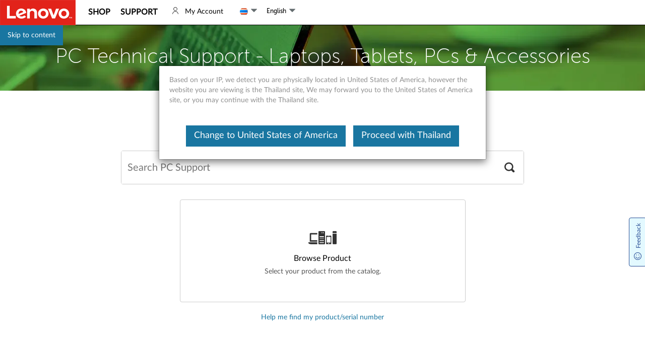

--- FILE ---
content_type: text/css; charset=utf-8
request_url: https://pcsupport.lenovo.com/esv4/home-page/app-42284ad6.min.css
body_size: 11727
content:
.seo-content{margin-top:50px;line-height:24px}.seo-content ul{padding:0;margin:0}.seo-content ul li{margin-bottom:15px}.seo-content ul li p{margin-left:10px}.seo-content ul li strong{margin-right:3px}.seo-content .seo-content_introduce{position:relative;max-height:230px;overflow:hidden;padding:20px;background:#f4f4f4}.seo-content .seo-content_introduce.viewMore{max-height:inherit}.seo-content .seo-content_introduce .lessFloat{width:100%;height:60px;position:absolute;bottom:0;left:0;box-shadow:inset 0 -32px 19px #f8f8f8}.seo-content .seo-content_question{margin-top:50px}.seo-content .seo-content_question h3{margin-bottom:25px;font-weight:700}.seo-content .seo-content_question h6{font-size:16px;font-weight:700}.seo-content .seo-content_question h6 span{cursor:pointer;float:right}.seo-content .seo-content_question li{border-bottom:1px solid #333}.seo-content .view-more{cursor:pointer}.extendwarranty-diaglog .l-alert__wrapper{width:auto;max-width:none}.extendwarranty-diaglog .l-alert__wrapper .content-pc{display:flex;align-items:center;justify-content:flex-start}.extendwarranty-diaglog .l-alert__wrapper .content-pc .lsb-button-shell,.extendwarranty-diaglog .l-alert__wrapper .content-pc .sn-input-wrapper{display:flex}.extendwarranty-diaglog .l-alert__wrapper .content-pc .lsb-button-shell .sn-input,.extendwarranty-diaglog .l-alert__wrapper .content-pc .sn-input-wrapper .sn-input{width:326px}.extendwarranty-diaglog .l-alert__wrapper .content-pc .btn{width:100px}.extendwarranty-diaglog .l-alert__wrapper .content-mobile .sn-input{width:75vw;height:50px}.extendwarranty-diaglog .l-alert__wrapper .content-mobile .sn-submit{display:block;width:-webkit-fill-available}.extendwarranty-diaglog .l-alert__wrapper .content img{margin:0 10px 0 0}.extendwarranty-diaglog .l-alert__wrapper .content .lsb-button-shell .sn-input,.extendwarranty-diaglog .l-alert__wrapper .content .sn-input-wrapper .sn-input{margin:0 12px 0 0;font:normal normal normal 16px/19px Lato}.extendwarranty-diaglog .l-alert__wrapper .content .lsb-button-shell .notice,.extendwarranty-diaglog .l-alert__wrapper .content .sn-input-wrapper .notice{width:307px;margin:0 30px 0 0}.extendwarranty-diaglog .l-alert__wrapper .content .btn{height:50px;background:var(--deep-blue-2) 0 0 no-repeat padding-box;border:1px solid var(--deep-blue-2);background:#294e95 0 0 no-repeat padding-box;border:1px solid #294e95;border-radius:4px;opacity:1;font:normal normal 700 16px/19px Lato;color:#fff}.extendwarranty-diaglog .l-alert__wrapper .content .product-detect-content .separator{display:flex;align-items:center;text-align:center;width:100%;margin:10px 0;color:#707070}.extendwarranty-diaglog .l-alert__wrapper .content .product-detect-content .separator:after,.extendwarranty-diaglog .l-alert__wrapper .content .product-detect-content .separator:before{content:"";flex:1;border-bottom:2px solid #707070}.extendwarranty-diaglog .l-alert__wrapper .content .product-detect-content .separator:before{margin-right:10px}.extendwarranty-diaglog .l-alert__wrapper .content .product-detect-content .separator:after{margin-left:10px}.extendwarranty-diaglog .l-alert__wrapper .content .product-detect-content .separator span{padding:0 10px;font-weight:700}.extendwarranty-diaglog .l-alert__wrapper .l-alert__close-btn{font-size:16px}.extendwarranty-diaglog .l-alert__wrapper .l-alert__header{padding:15px 15px 0 15px}.extendwarranty-diaglog .l-alert__wrapper .l-alert__header .l-alert__header-text{text-align:left;font:normal normal 700 24px/29px Lato}.extendwarranty-diaglog .l-alert__wrapper .container{padding:0 0;width:100%}.extendwarranty-diaglog .l-alert__wrapper .container .selectProduct{max-width:720px}.extendwarranty-diaglog .l-alert__wrapper .container .help-find-sn,.extendwarranty-diaglog .l-alert__wrapper .container .identify-subtitle,.extendwarranty-diaglog .l-alert__wrapper .container .notice{text-align:left;font:normal normal normal 14px/16px Lato;margin:8px 0}.extendwarranty-diaglog .l-alert__wrapper .container .identify-input{margin:8px 0}.extendwarranty-diaglog .l-alert__wrapper .container .span-back{text-align:left;font:normal normal 700 16px/19px Lato;letter-spacing:0;color:#294e95}.extendwarranty-diaglog .l-alert__wrapper .container .row{text-align:left;font:normal normal 700 18px/22px Lato}.extendwarranty-diaglog .l-alert__wrapper .container .col-md-3 img{margin:0 auto;display:block}.extendwarranty-diaglog .l-alert__wrapper .container .col-md-3 p{text-align:center;font:normal normal 700 16px/21px Lato}.extendwarranty-diaglog .l-alert__wrapper .container .col-md-3 label{text-align:center;font:normal normal normal 14px/21px Lato;display:block}.extendwarranty-diaglog .l-alert__wrapper .container .col-md-3 .btn{width:86px;height:29px;text-align:center;font:normal normal 700 14px/14px Lato;border:1px solid #000}.extendwarranty-diaglog .l-alert__wrapper .container .col-md-3 .btn-lenovo{color:#fff;background:#000}.extendwarranty-diaglog .l-alert__wrapper .container .col-md-3 .btn-motorola{color:#000;background:#fff}.home-related-services h2[data-v-dac83b6a]{font-size:30px;text-align:center;font-weight:600;margin-bottom:35px}.home-related-services ul[data-v-dac83b6a]{display:flex;text-align:center;margin:0 0 90px 0;padding:0;flex-wrap:wrap;justify-content:center}.home-related-services ul li[data-v-dac83b6a]{width:calc(25% - 15px);margin:0 20px 0 0;border:1px solid transparent;border-radius:12px}.home-related-services ul li>a[data-v-dac83b6a]{display:inline-block;width:100%;height:100%;padding:12px 20px 15px}.home-related-services ul li[data-v-dac83b6a]:nth-of-type(4){margin-right:0}.home-related-services ul li[data-v-dac83b6a]:hover{border-color:#ccc}.home-related-services ul h6[data-v-dac83b6a]{font-size:18px;color:#000;font-weight:bolder}.home-related-services ul .icon[data-v-dac83b6a]{font-size:48px;color:#000;line-height:inherit}.home-related-services ul p[data-v-dac83b6a]{color:#555;height:105px}.home-related-services ul .related-services-btn[data-v-dac83b6a]{font-size:16px;color:#0d5c91;font-weight:bolder}@media screen and (max-width:991px){.home-related-services ul li[data-v-dac83b6a]{width:calc(50% - 50px)}.home-related-services ul li[data-v-dac83b6a]:nth-of-type(2n){margin-right:0}}@media screen and (max-width:767px){.home-related-services h2[data-v-dac83b6a]{font-size:24px;margin-top:35px}.home-related-services ul li[data-v-dac83b6a]{width:280px;margin:0 auto!important}}.global-seo-content{height:0;margin:0;padding:0}.global-seo-content *{font-size:0!important;height:0!important;border:none!important;display:block!important;padding:0!important;margin:0!important}body.global-tag header .banner{background:url(/esv4/images/global/newhome/global-banner2.6ce5a70c59242023adb763da5b4f19e5.jpg) no-repeat 50%;background-repeat:no-repeat;min-height:130px;margin-top:50px;background-size:contain;display:flex;align-items:center}body.global-tag header div.banner.lcm-bottom-margin-top80{margin-top:80px}body.global-tag header div.banner.lcm-bottom-margin{margin-top:150px}body.global-tag header div.banner.lcm-bottom-margin-top111{margin-top:106px}body.global-tag header div.banner.lcm-bottom-margin-top130{margin-top:130px}body.global-tag header div.banner.lcm-bottom-margin-top161{margin-top:156px}body.global-tag header nav.navbar-mobile,body.global-tag header nav.navbar-second{display:none!important}body.global-tag div.mse-maintenance-info{position:relative;box-sizing:border-box;padding:0 100px;padding-bottom:20px;background:#f5f5f5}body.global-tag div.mse-maintenance-info span.icon-warning{float:left;color:#ff6a00;font-size:40px;line-height:normal;display:none}body.global-tag div.mse-maintenance-info>div{padding-top:20px}body.global-tag div.mse-maintenance-info>div span{font-weight:700;width:100%;display:inline-block;color:#303030}body.global-tag section.bannertop{position:relative;height:250px;max-width:1280px;padding:0 48px;display:flex;align-items:center}body.global-tag section.bannertop>h2{margin:0}body.global-tag section.bannertop>h2>span:first-child{color:#fff;font-family:museo_sans100,Arial,sans-serif;font-size:32px;font-weight:bolder;margin-bottom:0;display:block;line-height:40px;width:505px;word-break:break-word;margin-bottom:20px}body.global-tag section.bannertop>h2>span.subtitle{color:#fff;font-size:16px;display:block}body.global-tag section.bannertop>p{color:#fff;text-align:center;font-size:26px;margin-bottom:20px;font-family:museo_sans100,Arial,sans-serif}body.global-tag section.bannertop>a{margin-top:15px;float:left;text-align:left;color:#fff}body.global-tag section.bannertop>a .icon-question{color:#fff;font-size:16px;padding-right:5px;vertical-align:middle}body.global-tag section.bannertop h1.forSEO{font-size:0;margin:0}@media screen and (max-width:991px){body.global-tag header .banner{background-size:cover}body.global-tag section.bannertop{height:100%;padding-bottom:30px}body.global-tag section.bannertop>h2{text-align:center;margin:0;padding:0;padding-top:15px}body.global-tag section.bannertop>h2>span:first-child{font-size:20px;font-weight:700;display:inline;line-height:24px}body.global-tag section.bannertop>h2 .subtitle{font-size:0!important;margin:0}body.global-tag section.bannertop>p{font-size:18px;margin-bottom:5px}body.global-tag div.mse-maintenance-info{padding:0 20px;padding-bottom:20px}body.global-tag div.mse-maintenance-info span.icon-warning{float:none}body.global-tag div.mse-maintenance-info>div{margin-left:0}}@media screen and (max-width:767px){body.global-tag header .banner{background-image:url(/esv4/images/global/newhome/small-global-banner2.ce642ce48bcdecac0b382dd658d98129.jpg)}body.global-tag section.bannertop{justify-content:center}}.webp-supported body.global-tag header .banner{background-image:url(/esv4/images/global/newhome/global-banner2.021d7f53c0a4deef1115ec7a5ff8e57f.webp)}@media screen and (max-width:767px){.webp-supported body.global-tag header .banner{background-image:url(/esv4/images/global/newhome/small-global-banner2.4cd6086f746f98e9667dbfbd6da5ddd6.webp)}}body.global-tag .filter-product-div{display:flex;align-items:center;border:1px solid #aaa;margin:10px;border-radius:5px;padding:3px}body.global-tag .filter-product-a{color:#aaa!important;background-color:transparent;border:0;font-size:inherit;padding:0;margin:0}body.global-tag .filter-product-input{width:100%;border:none;outline:none}body.global-tag nav.navbar ul.list-inline li.solr_searchIcon div.showSearchBox .icon-search-button{display:none}body.global-tag header .banner.tabview{margin-top:50px}body.global-tag header nav.navbar-first div.mobile-header .mobilemenu .dropdown-menu,body.global-tag header nav.navbar-first div.mobile-header div.mobile-login .mse-account-area .myaccount-area{top:50px}body.global-tag .mse-solr-search .home-search-input{display:none!important}body.global-tag section.content a{cursor:pointer;display:inline-block}body.global-tag section.content .icon{font-size:45px;color:#108ddb}body.global-tag section.content label{font-size:22px;margin-top:0;font-weight:400}body.global-tag section.content p{min-height:40px;color:#545454}body.global-tag section.content.home-maintenance>div{width:100%!important;background-color:#fff5f5!important;margin-top:20px!important;border:1px solid #bc3333!important;border-top:4px solid #bc3333!important;padding:10px!important;border-radius:4px!important}body.global-tag section.content.home-resources>div a{border:1px solid #108ddb;color:#108ddb;border-radius:2px;font-family:museo_sans500,Arial,sans-serif}body.global-tag section.content.home-resources>div a:hover{background-color:#108ddb;color:#fff}body.global-tag section.content.home-resources>div a:active{background-color:#108ddb;color:#fff;border:1px solid #108ddb}body.global-tag section.content.home-resources>div a:focus{background-color:#fff;color:#108ddb}body.global-tag section.content.home-contactus>div{border-bottom-width:0}body.global-tag section.content.home-contactus>div a{border:1px solid #294e95;color:#294e95;border-radius:2px;font-family:museo_sans500,Arial,sans-serif}body.global-tag section.content.home-contactus>div a:hover{background-color:#294e95;color:#fff}body.global-tag section.content.home-contactus>div a:active{background-color:#294e95;color:#fff;border:1px solid #294e95}body.global-tag section.content.home-contactus>div a:focus{background-color:#fff;color:#294e95}body.global-tag section.content.home-qr{text-align:center;margin:38px 0 0}body.global-tag section.content.home-qr.noscan{display:none}body.global-tag section.content.home-qr .qr-area{display:inline-block;background:#eaeef5;text-align:center;margin:0 auto;border-radius:12px;padding:20px 12px}body.global-tag section.content.home-qr .qr-area .icon{color:#333;font-size:56px;height:60px;width:60px;line-height:.7;display:inline-block}body.global-tag section.content.home-qr .qr-area p{color:#333;font-size:14px;line-height:1.1}body.global-tag section.content.home-qr .qr-area .mobile-scan{font-size:16px;color:#fff;background:#294e95;border-radius:40px;padding:12px 20px;display:inline-block}body.global-tag section.content.home-search{padding:0;width:100%;max-width:1280px;margin:0 auto}body.global-tag section.content.home-search label{font-size:14px;margin-bottom:0;background-color:transparent;cursor:pointer}body.global-tag section.content.home-search div.help-area{margin-top:10px;text-align:right}body.global-tag section.content.home-search div.help-area a{display:inline-block;margin-bottom:5px;font-size:14px;font-family:museo_sans500,Arial,sans-serif;color:#5670a1;border-right:1px solid #5670a1;padding:0 7px;line-height:1}body.global-tag section.content.home-search div.help-area a:last-of-type{padding-right:0;border:none}body.global-tag section.content.home-search div.help-area a .icon-l-windows{vertical-align:middle;margin-right:5px}body.global-tag section.content.home-search .row{padding-top:10px}body.global-tag section.content.home-search .row h1,body.global-tag section.content.home-search .row h2{margin-top:35px}body.global-tag section.content.home-search .row .col-md-12{padding:0 150px}body.global-tag section.content.home-search .row>a{margin-top:15px;float:left;margin-left:150px;text-align:left}body.global-tag section.content.home-search .row>a .icon-question{color:#108ddb;font-size:16px;padding-right:5px;vertical-align:middle}body.global-tag section.content>.row{text-align:center;color:#108ddb}body.global-tag section.content>.row h1,body.global-tag section.content>.row h2{color:#000;font-size:32px;margin-bottom:20px}body.global-tag section.content>.row .col-md-10 .row>div{margin-bottom:30px}body.global-tag section.content>.row div div div.input-group{margin-top:6px}body.global-tag footer .footer-country-language p{margin-top:4px}body.global-tag footer .footer-country-language div.countrylanguageList{display:none;text-align:left;position:absolute;top:32px;right:0;z-index:1;width:350px;background-color:#fff;box-shadow:0 6px 12px rgba(0,0,0,.175)}body.global-tag footer .footer-country-language div.countrylanguageList>div.barrow{position:absolute;display:block;width:0;height:0;border-color:transparent;border-style:solid;border-width:10px;top:-9px;margin-left:-10px;border-top-width:0;border-bottom-color:#999;border-bottom-color:rgba(0,0,0,.25);right:38px}body.global-tag footer .footer-country-language div.countrylanguageList>div.barrow:after{position:absolute;display:block;width:0;height:0;border-color:transparent;border-style:solid;border-width:10px;content:"";content:" ";margin-left:-10px;border-top-width:0;border-bottom-color:#fff;top:1px}body.global-tag footer .footer-country-language div.countrylanguageList ul{max-height:220px;list-style:none;overflow-x:hidden;overflow-y:auto;margin:0;border-color:#999;border-color:rgba(0,0,0,.25);border-width:1px;border-style:solid;padding:0}body.global-tag footer .footer-country-language div.countrylanguageList ul>li:hover{background:#fff}body.global-tag footer .footer-country-language div.countrylanguageList ul>li a{text-decoration:none;display:block;padding:0 10px 0 10px;line-height:30px;color:#555;cursor:pointer;text-transform:capitalize}body.global-tag footer .footer-country-language div.countrylanguageList ul>li a span.flag{display:inline-block;background-repeat:no-repeat;width:16px;height:16px;vertical-align:sub;margin-right:6px}body.global-tag footer .footer-country-language{position:relative;font-size:12px;vertical-align:middle;border:none;text-align:right;padding-right:0}body.global-tag footer .footer-country-language p{margin-top:2px;cursor:pointer}body.global-tag footer .footer-country-language p span{color:#333}body.global-tag footer .footer-country-language p span.flag{display:inline-block;background-repeat:no-repeat;width:16px;height:16px;vertical-align:bottom}body.global-tag footer .footer-country-language p span.icon-l-down{color:#646c6f}body.global-tag footer .footer-country-language>.select{display:block;font-size:12px;margin-bottom:6px}body.global-tag footer .footer-country-language>ul{padding-left:0;display:inline-flex;list-style:none;padding:10px 15px;border:1px solid #ccc;background:#fff;border-radius:8px}body.global-tag footer .footer-country-language>ul>li{top:1px;line-height:inherit;height:25px;padding-left:0;padding-right:15px;position:relative}body.global-tag footer .footer-country-language>ul>li div.country-list{display:none;position:absolute;text-align:left;top:55px;right:0;z-index:10;width:246px;background-color:#fff;box-shadow:0 6px 12px rgba(0,0,0,.175)}body.global-tag footer .footer-country-language>ul>li div.country-list>div.barrow{display:none}body.global-tag footer .footer-country-language>ul>li div.country-list ul{max-height:220px;list-style:none;overflow-x:hidden;overflow-y:auto;margin:0;border-color:#999;border-color:rgba(0,0,0,.25);border-width:1px;border-style:solid;padding:0}body.global-tag footer .footer-country-language>ul>li div.country-list ul>li{padding-left:0}body.global-tag footer .footer-country-language>ul>li div.country-list ul>li:hover{background:#fff}body.global-tag footer .footer-country-language>ul>li div.country-list ul>li a{text-decoration:none;display:block;padding:0 10px 0 10px;line-height:30px;color:#555;cursor:pointer;text-transform:capitalize;border-bottom:1px solid #d9d8d6}body.global-tag footer .footer-country-language>ul>li div.country-list ul>li a span.flag{display:inline-block;background-repeat:no-repeat;width:16px;height:16px;vertical-align:sub;margin-right:6px}body.global-tag footer .footer-country-language>ul>li div.country-list ul>li a:last-child{border:0}body.global-tag footer .footer-country-language>ul>li .selected-language span{font-family:museo_sans500,Arial,sans-serif}body.global-tag footer .footer-country-language>ul>li div.language-list{display:none;position:absolute;top:55px;right:-17px;z-index:10;width:206px;text-align:left;background-color:#fff;box-shadow:0 6px 12px rgba(0,0,0,.175)}body.global-tag footer .footer-country-language>ul>li div.language-list>div.barrow{display:none}body.global-tag footer .footer-country-language>ul>li div.language-list ul{max-height:220px;list-style:none;overflow-x:hidden;overflow-y:auto;margin:0;border-color:#999;border-color:rgba(0,0,0,.25);border-width:1px;border-style:solid;padding:0}body.global-tag footer .footer-country-language>ul>li div.language-list ul>li{padding-left:0}body.global-tag footer .footer-country-language>ul>li div.language-list ul>li:hover{background:#fff}body.global-tag footer .footer-country-language>ul>li div.language-list ul>li a{text-decoration:none;display:block;padding:0 10px 0 10px;line-height:30px;color:#555;cursor:pointer;text-transform:capitalize;border-bottom:1px solid #d9d8d6}body.global-tag footer .footer-country-language>ul>li div.language-list ul>li a span.flag{display:inline-block;background-repeat:no-repeat;width:16px;height:16px;vertical-align:sub;margin-right:6px}body.global-tag footer .footer-country-language>ul>li div.language-list ul>li a:last-child{border:0}body.global-tag footer .footer-country-language>ul>li:first-child{border-right:1px solid #ccc}body.global-tag footer .footer-country-language>ul>li:last-child{padding-left:15px;padding-right:0}@media(max-width:1200px){body.global-tag footer .footer-country-language>.select,body.global-tag footer .footer-country-language>ul{margin-right:40px}}@media(max-width:991px){body.global-tag footer .footer-country-language>.select{margin-bottom:0;text-align:left;padding-left:5px}body.global-tag footer .footer-country-language>ul{border:none;background:transparent;border-radius:0;padding:5px;margin-right:0;display:block}body.global-tag footer .footer-country-language>ul>li{border:1px solid #ccc;width:100%;border-radius:4px;height:auto;padding:0;background:#fff;margin:10px 0}body.global-tag footer .footer-country-language>ul>li:last-child{padding:0}body.global-tag footer .footer-country-language>ul>li>p{padding:12px;margin:0}body.global-tag footer .footer-country-language>ul>li>p span:first-child{float:left}body.global-tag footer .footer-country-language>ul>li>div.country-list,body.global-tag footer .footer-country-language>ul>li>div.language-list{top:42px;right:0;z-index:10;width:100%}}body.global-tag footer .container.globalonly{display:block!important}body.global-tag footer .container .row .col-md-3 ul li a{color:#777;cursor:pointer}body.global-tag footer .container .row .col-md-3 ul li a:hover{color:#1976a1}body.global-tag footer .container>.row:last-child{text-align:center}body.global-tag footer .container>.row:last-child a{color:#aaa;cursor:pointer}body.global-tag footer .container>.row:last-child a:hover{color:#1976a1}@media(max-width:991px){body.global-tag footer .container .row .col-md-pull-3 .row .col-md-3 div h3,body.global-tag footer .container .row .col-md-pull-3 .row .col-md-3 div>span{color:#333}}@media(min-width:992px){body.global-tag footer .container .row .footer-top{float:none;margin:0 auto;text-align:center;margin-top:-60px}}body.global-tag footer .container .row .footer-top>h3,body.global-tag footer .container .row .footer-top>p{display:none}body.global-tag footer .container .row .footer-top ul.list-inline{margin-left:0}body.global-tag footer .container .row .footer-top ul.list-inline li a{color:#1976a1}@media(max-width:991px){body.global-tag footer .container .row .footer-top{display:none}}@media(min-width:992px){body.global-tag footer .container .row .col-md-pull-3{width:100%;float:none;right:0}}@media(max-width:991px){body.global-tag footer .container .row .col-md-pull-3 .row>div{width:100%}}@media(min-width:992px){body.global-tag footer .container .row .footer-bottom{position:absolute;right:0;left:auto;width:auto;font-size:12px;padding:0 20px}}@media(max-width:991px){body.global-tag footer .container .row .footer-bottom{width:100%;float:none;position:relative}}body.global-tag footer .container .row .footer-bottom>h2,body.global-tag footer .container .row .footer-bottom>h3{display:none}body.global-tag footer .container .row .footer-bottom>p{width:205px}body.global-tag footer .container .row .footer-bottom>p.footer-content{display:none}body.global-tag footer .container .row .footer-bottom>p.clearfix span.icon-l-recycle{font-size:20px}body.global-tag footer .container .row .footer-bottom>p.clearfix a{font-size:16px}body.global-tag footer .container .row .footer-bottom>p:nth-child(5) a{color:#777;cursor:pointer}body.global-tag footer .container .row .footer-bottom>p:nth-child(5) a:hover{color:#1976a1}body.global-tag footer .container .row .footer-bottom .list-inline{margin-left:0;display:none}body.global-tag footer .container .row .footer-bottom .list-inline li a{color:#1976a1}@media(max-width:991px){body.global-tag footer .container .row .footer-bottom{text-align:center}body.global-tag footer .container .row .footer-bottom .list-inline{display:block}body.global-tag footer .container .row .footer-bottom>p.clearfix a,body.global-tag footer .container .row .footer-bottom>p.clearfix span.icon-l-recycle{float:none}body.global-tag footer .container .row .footer-bottom>p{width:200px;margin:0 auto}}@media screen and (max-width:1400px){body.global-tag .container{width:100%;padding:0 20px}body.global-tag .desktop-header{width:100%;padding:0 40px}}@media screen and (min-width:1400px){body.global-tag .container{width:1400px}body.global-tag .desktop-header{width:100%;padding:0 40px}}@media screen and (max-width:991px){body.global-tag .solr-dropdown-menu{margin-top:50px}body.global-tag section.content p{min-height:0}body.global-tag section.content.home-search .row .col-md-12{width:100%;padding:0 15px}body.global-tag section.content.home-search .row>a{margin-left:15px}}@media screen and (max-width:767px){body.global-tag header .banner{height:100px;background-size:cover;min-height:100px}body.global-tag section.content>.row h1,body.global-tag section.content>.row h2{font-size:22px;margin-top:0}body.global-tag section.content.home-search div.help-area{display:flex;background:#eaeef5;padding:10px;flex-wrap:nowrap;overflow-x:auto}body.global-tag section.content.home-search div.help-area a{text-align:center;display:block;width:inherit;font-size:14px;flex:none}body.global-tag section.content.home-search div.help-area a.windows-help{margin-left:auto}body.global-tag section.content.home-search div.help-area a.windows-support{margin-right:auto}body.global-tag section.content.home-search .row h1,body.global-tag section.content.home-search .row h2{margin-top:0}body.global-tag section.content.home-search .row .col-md-12{width:100%;margin-left:0}body.global-tag section.content.home-search .row .col-md-12>div>div{width:100%}body.global-tag section.content.home-search .row .col-md-12>a{margin-left:0}}body.global-tag .home-select-product h2{text-align:center;font-size:30px;margin-bottom:35px;font-weight:600}body.global-tag .home-select-product ul{margin:0;padding:0;display:flex;justify-content:center;flex-wrap:wrap;align-items:end}body.global-tag .home-select-product ul li{width:195px;margin:0 30px;text-align:center}body.global-tag .home-select-product ul li .select-mobile-view{display:none}body.global-tag .home-select-product ul li .select-pc-view{display:block}body.global-tag .home-select-product ul li .product-family-content p{font-size:20px;line-height:32px;font-weight:bolder}body.global-tag .home-select-product ul li .product-family-button{position:absolute;text-align:center;top:100px;transition:top .3s;width:100%}body.global-tag .home-select-product ul li .product-family-button a,body.global-tag .home-select-product ul li .product-family-button button{display:inline-block;width:100%;height:45px;border-radius:4px;font-size:16px;border:1px solid #000;line-height:45px;background:#fff}body.global-tag .home-select-product ul li .product-family-button a:first-of-type,body.global-tag .home-select-product ul li .product-family-button button:first-of-type{margin-bottom:10px}body.global-tag .home-select-product ul li .product-family-button a.black,body.global-tag .home-select-product ul li .product-family-button button.black{color:#fff;background:#000}body.global-tag .home-select-product ul li .product-family-button a.white,body.global-tag .home-select-product ul li .product-family-button button.white{color:#000}body.global-tag .home-select-product ul li .product-family-bottom{position:relative;height:100px;overflow:hidden}body.global-tag .home-select-product ul li .product-family-bottom span{position:absolute;left:0;top:0;display:inline-block;height:100px;transition:top .3s;width:100%}body.global-tag .home-select-product ul li>a{display:block;padding:0 10px;color:#000}body.global-tag .home-select-product .select-mobile-device_wrap{display:none}body.global-tag .home-select-product .select-mobile-device{position:fixed;top:0;left:0;bottom:0;right:0;background:rgba(0,0,0,.369)}body.global-tag .home-select-product .select-mobile-content{padding:15px;position:fixed;background:#fff;width:80%;height:296px;border-radius:12px;left:50%;top:50%;margin:-148px 0 0 -40%;text-align:center}body.global-tag .home-select-product .select-mobile-content h6{font-size:26px}body.global-tag .home-select-product .select-mobile-content p{font-size:16px}body.global-tag .home-select-product .select-mobile-content a{width:250px;height:45px;display:inline-block;text-align:center;line-height:45px;font-size:16px;border:1px solid #707070;border-radius:23px;margin:25px auto 0}body.global-tag .home-select-product .select-mobile-content a:first-of-type{color:#000}body.global-tag .home-select-product .select-mobile-content a:nth-of-type(2){background:#000;color:#fff}@media screen and (min-width:991px){body.global-tag .home-select-product ul li:hover .product-family-bottom span{top:-100px}body.global-tag .home-select-product ul li:hover .product-family-button{top:0}}@media screen and (max-width:991px){body.global-tag .home-related-services ul li{width:calc(50% - 50px)}body.global-tag .home-related-services ul li:nth-of-type(2n){margin-right:0}body.global-tag .home-select-product ul li{margin:0 calc(25% - 97.5px)}body.global-tag .home-select-product ul li .select-pc-view{display:none}body.global-tag .home-select-product ul li .select-mobile-view{display:block}}@media screen and (max-width:767px){body.global-tag .home-related-services h2{font-size:24px;margin-top:35px}body.global-tag .home-related-services ul li{width:280px;margin:0 auto!important}body.global-tag .home-select-product h2{font-size:24px}body.global-tag .home-select-product ul li{width:132px;margin:0 calc(25% - 66px)}body.global-tag .home-select-product ul li img{width:100%;height:auto}body.global-tag .home-select-product ul li .product-family-bottom{display:none}}.test{color:red}#yes-no-survey-suspended .sc-label-smile[data-v-57f8146b]:before{font-family:LenovoMotoSupport;content:"󡉵";color:#060;font-size:24px;font-style:normal;vertical-align:middle}@media screen and (min-width:767px){#yes-no-survey-suspended[data-v-57f8146b]{position:absolute;top:50%;left:48%;-webkit-transform:translate(-50%,-50%);transform:translate(-50%,-50%)}#yes-no-survey-suspended .suspend-btn-row[data-v-57f8146b]{display:inline-block}}@media screen and (max-width:767px){#yes-no-survey-suspended[data-v-57f8146b]{text-align:center;width:100%;padding:8px 0;background-color:#f8f8f8;z-index:1010}}#yes-no-survey-suspended .sv-complete-tips[data-v-57f8146b]{margin-left:12px;font-size:16px;font-width:bold;vertical-align:middle}#yes-no-survey-suspended .tips-question[data-v-57f8146b]{display:inline-block;vertical-align:middle;text-align:center}#yes-no-survey-suspended .survey-tips[data-v-57f8146b]{font-size:12px;color:#545454;margin-top:4px}#yes-no-survey-suspended .survey-question[data-v-57f8146b]{font-size:14px;font-weight:700}@media screen and (max-width:767px){#yes-no-survey-suspended .survey-no-start[data-v-57f8146b]{display:flex}#yes-no-survey-suspended .survey-no-start .tips-question[data-v-57f8146b]{text-align:left;padding:0 0 0 6%;margin:auto}#yes-no-survey-suspended .survey-no-start .tips-question .survey-tips[data-v-57f8146b]{font-weight:bolder;color:#000;font-size:14px}#yes-no-survey-suspended .survey-no-start .tips-question .survey-question[data-v-57f8146b]{display:none}#yes-no-survey-suspended .suspend-btn-row[data-v-57f8146b]{display:flex;margin-right:12px}}#yes-no-survey-suspended .survey-yes-btn[data-v-57f8146b]{margin-left:12px;background-color:#294e95;border:1px solid #fff;border-radius:4px;color:#fff}@media screen and (min-width:767px){#yes-no-survey-suspended .survey-yes-btn[data-v-57f8146b]{height:43px;padding:12px 24px}}@media screen and (max-width:767px){#yes-no-survey-suspended .survey-yes-btn[data-v-57f8146b]{padding:7px 24px}}#yes-no-survey-suspended .survey-yes-btn[data-v-57f8146b]:hover{background-color:#eaeef5;border:1px solid #294e95;color:#294e95}#yes-no-survey-suspended .survey-no-btn[data-v-57f8146b]{margin-left:12px;background-color:#fff;border:1px solid #294e95;border-radius:4px;color:#294e95}@media screen and (min-width:767px){#yes-no-survey-suspended .survey-no-btn[data-v-57f8146b]{height:43px;padding:12px 24px}}@media screen and (max-width:767px){#yes-no-survey-suspended .survey-no-btn[data-v-57f8146b]{padding:6px 24px}}#yes-no-survey-suspended .survey-no-btn[data-v-57f8146b]:hover{background-color:#eaeef5;border:1px solid #294e95;color:#294e95}.smartAvatar_suspended[data-v-a180046a]{position:fixed;z-index:1030;display:flex;bottom:0;border:1px solid #ccc;justify-content:flex-end;align-items:center;left:0;right:0;height:56px;background:#f8f8f8;border-radius:4px 4px 0 0}@media screen and (min-width:767px){.smartAvatar_suspended.noSurvey[data-v-a180046a]{height:48px;border-radius:4px 4px 0 0;color:#fff;background:#294e95;border-color:#294e95;left:auto;cursor:pointer}.smartAvatar_suspended.noSurvey[data-v-a180046a]:hover{background:#eaeef5;color:#294e95}.smartAvatar_suspended.noSurvey.premier-suspend[data-v-a180046a]{background:#f8f8f8;border-color:#f8f8f8;color:#000;font-weight:700}.smartAvatar_suspended.noSurvey.premier-suspend[data-v-a180046a]:hover{background:#eaeef5}}@media screen and (max-width:767px){.smartAvatar_suspended.noSurvey[data-v-a180046a]{width:100px;height:100px;right:-56px;left:inherit;border:none;background:transparent}.smartAvatar_suspended.noSurvey.premier-suspend[data-v-a180046a]{right:0}}.smartAvatar_suspended .suspended_tips[data-v-a180046a]{position:relative;border-radius:4px;cursor:pointer;margin-left:10px;display:flex;align-items:center}@media screen and (max-width:767px){.smartAvatar_suspended .suspended_tips.mobileSurvey[data-v-a180046a]{margin-left:0}.smartAvatar_suspended .suspended_tips.combineSuspend[data-v-a180046a]{position:absolute;bottom:-20px;right:-56px}}.smartAvatar_suspended .suspended_tips .tips_number[data-v-a180046a]{position:absolute;width:24px;height:20px;color:#fff;background:#b8252e;border-radius:4px;text-align:center;line-height:20px;top:-16px;font-weight:400}.smartAvatar_suspended .suspended_tips .tips_number[data-v-a180046a]:after{position:absolute;content:"";display:inline-block;width:0;height:0;border:6px solid;border-color:#b8252e transparent transparent transparent;bottom:-11px;left:11px}@media screen and (min-width:767px){.smartAvatar_suspended .suspended_tips .tips_number[data-v-a180046a]{left:-31px;top:7px}.smartAvatar_suspended .suspended_tips .tips_number.no-suspend-lena-text[data-v-a180046a]{left:0;top:-1px}}@media screen and (max-width:767px){.smartAvatar_suspended .suspended_tips .tips_number[data-v-a180046a]{left:17px;top:20px}.smartAvatar_suspended .suspended_tips .tips_number.no-suspend-lena-text[data-v-a180046a]{left:0;top:-1px}}.smartAvatar_suspended .suspended_tips img[data-v-a180046a]{max-width:none!important;margin:0 0 19px 0!important}.smartAvatar_suspended .suspended_tips img.premier-icon[data-v-a180046a]{margin:0 20px 0 10px!important}.smartAvatar_suspended .gap-line[data-v-a180046a]{height:42px;border:1.5px solid #e2e2e2}.smartAvatar_suspended .suspend-lena-text[data-v-a180046a]{line-height:66px}footer{padding-bottom:56px!important}.smartAvatar_operation[data-v-7fbdabb6]{position:fixed;width:340px;bottom:0;right:0;z-index:1030;box-shadow:0 3px 6px rgba(0,0,0,.2);border-radius:4px;background:#fff}.smartAvatar_operation.cookieConsentToolimit[data-v-7fbdabb6],.smartAvatar_operation.scenarioLimit[data-v-7fbdabb6]{display:none}.smartAvatar_operation.mobileView[data-v-7fbdabb6]{left:50%;right:50%;margin-left:-170px}.smartAvatar_operation.fixBottom[data-v-7fbdabb6]{bottom:64px}.smartAvatar_operation.premier-lena .operation_close[data-v-7fbdabb6]{background-color:#6d2369}.smartAvatar_operation.premier-lena .operation_other[data-v-7fbdabb6]{background:#f8f8f8;border-color:#f8f8f8;height:48px;display:flex;align-items:center}.smartAvatar_operation.premier-lena .operation_other a[data-v-7fbdabb6]{color:#000;font-weight:700;text-decoration:none}.smartAvatar_operation>div[data-v-7fbdabb6]:last-of-type{border-radius:0 0 4px 4px}.smartAvatar_operation .operation_close[data-v-7fbdabb6]{display:flex;padding:0 12px;justify-content:space-between;align-items:center;height:28px;background:#354f92;color:#fff;border-radius:4px 4px 0 0}.smartAvatar_operation .operation_close .icon-s-close[data-v-7fbdabb6]{cursor:pointer}.smartAvatar_operation .operation_content[data-v-7fbdabb6]{padding:14px}.smartAvatar_operation .operation_content.NeutralUpgradeWarrantybg[data-v-7fbdabb6]{background:url(/esv4/images/smartavatar/neutral-promotion.36eb984abef84fd8708b16f512d0e115.png) no-repeat 100% 100%}.smartAvatar_operation .operation_other[data-v-7fbdabb6]{height:56px;display:flex;background:#f8f8f8;border-top:1px solid #bdbdbd;align-items:end}.smartAvatar_operation .operation_other a[data-v-7fbdabb6]{color:#294e95;text-decoration:underline;font-weight:bolder;height:56px;line-height:56px;overflow:hidden;text-align:right;flex:1}.smartAvatar_operation .operation_other img[data-v-7fbdabb6]{margin:0!important}.smartAvatar_operation .operation_other img.premier-icon[data-v-7fbdabb6]{margin:0 20px 0 10px!important}.smartAvatar_operation .good-news-row[data-v-7fbdabb6]{font-size:16px;width:100%;text-align:center;font-weight:700;margin-bottom:20px}.smartAvatar_operation .good-news-row .good-news-icon[data-v-7fbdabb6]{width:24px;height:24px;border-radius:12px;border:2px solid #e5f0ed;background:#e5f0ed;margin-right:5px;color:#285d50;display:inline-block}.smartAvatar_operation .redirect-btn-row[data-v-7fbdabb6]{width:100%;text-align:center;margin:4px 0}.smartAvatar_operation .redirect-btn-row .redirect-btn[data-v-7fbdabb6]{min-width:194px;max-width:90%;white-space:break-spaces;height:35px;background:#294e95;border:1px solid #294e95;border-radius:4px;padding:0 12px;color:#fff}.smartAvatar_operation .redirect-btn-row .redirect-btn[data-v-7fbdabb6]:hover{background:#eaeef5;color:#294e95}.smartAvatar_operation .back-row[data-v-7fbdabb6]{margin-bottom:10px}.smartAvatar_operation .back-row .back-btn[data-v-7fbdabb6]{color:#354f92;text-decoration:none;margin-bottom:10px;font-size:12px}.smartAvatar_operation .back-row .restart-btn[data-v-7fbdabb6]{color:#000;text-decoration:none;margin-bottom:28px;font-size:14px}.smartAvatar_operation .optio-radio[data-v-7fbdabb6]{background-color:#eaeef5;border-radius:4px;width:100%;padding:15px}[data-v-7fbdabb6] .smartAvatar_operation .optio-radio .el-radio{color:#000;display:flex;white-space:break-spaces}[data-v-7fbdabb6] .smartAvatar_operation .optio-radio .el-radio .el-radio__label:hover{color:#294e95}[data-v-7fbdabb6] .smartAvatar_operation .optio-radio .el-radio .el-radio__input{line-height:24px}[data-v-7fbdabb6] .smartAvatar_operation .optio-radio .el-radio .el-radio__label{line-height:20px}[data-v-7fbdabb6] .smartAvatar_operation .optio-radio .el-radio .el-radio__input .el-radio__inner{border-color:#294e95}[data-v-6f374a8c] .el-step__icon-inner{color:#545454}[data-v-6f374a8c] .el-step__line{background-color:#545454}[data-v-6f374a8c] .el-step.is-center .el-step__line{left:67%;right:-33%}[data-v-6f374a8c] .el-step__title{font-size:12px}[data-v-6f374a8c] .el-step__title.is-process,[data-v-6f374a8c] .el-step__title.is-success{font-weight:700;color:#000}[data-v-6f374a8c] .el-step__head.is-process .el-step__icon{border-color:#285d50}[data-v-6f374a8c] .el-step__head.is-wait .el-step__icon{border-color:#545454}[data-v-6f374a8c] .el-step__head.is-success .el-step__line{background-color:#285d50}[data-v-6f374a8c] .el-step__head.is-success .el-step__icon{border-color:#285d50;background-color:#285d50}[data-v-6f374a8c] .el-step__head.is-success .el-step__icon .el-step__icon-inner{color:#fff}.title[data-v-6f374a8c]{font-size:14px;line-height:20px;text-align:center}.RepairPromotion_text[data-v-6f374a8c]{padding:10px 20px;background:#f8f8f8;text-align:center;border-radius:4px}.RepairPromotion_text p[data-v-6f374a8c]{line-height:20px;display:block;text-overflow:-o-ellipsis-lastline;overflow:hidden;text-overflow:ellipsis;display:-webkit-box;-webkit-line-clamp:2;line-clamp:2;-webkit-box-orient:vertical}.RepairPromotion_text a[data-v-6f374a8c]{color:#285d50;font-size:16px}.RepairPromotion_question[data-v-6f374a8c]{margin-top:15px}.feedback_good[data-v-6f374a8c]{text-align:center;margin-top:15px}.ProductPromotion .productPromotion_inner .promotion_text[data-v-5d4362ab]{border-radius:4px;padding:14px;display:flex}.ProductPromotion .productPromotion_inner .promotion_text .smartAvatar-home-promition[data-v-5d4362ab],.ProductPromotion .productPromotion_inner .promotion_text .smartAvatar-notCompatible[data-v-5d4362ab]{font-size:45px;width:55px}.ProductPromotion .productPromotion_inner .promotion_text .promotion_content[data-v-5d4362ab]{flex:1}.ProductPromotion .productPromotion_inner .promotion_text .promotion_content p[data-v-5d4362ab]{margin-bottom:3px;font-size:16px}.ProductPromotion .productPromotion_inner .promotion_text .promotion_content p a[data-v-5d4362ab]{color:#294e95}.ProductPromotion .productPromotion_inner .promotion_text .promotion_content .description[data-v-5d4362ab]{color:#294e95;font-weight:700;text-decoration:underline}.ProductPromotion .productPromotion_inner .promotion_text .promotion_content .text[data-v-5d4362ab]{margin-bottom:8px}.ProductPromotion .productPromotion_inner .longer[data-v-5d4362ab]{min-height:130px}.ProductPromotion .productPromotion_inner .notCompatible i[data-v-5d4362ab]{display:inline-block}.ProductPromotion .productPromotion_inner .ok[data-v-5d4362ab]{display:block;width:90%;text-align:center;color:#fff;background:none;font-size:16px;border-radius:4px;height:0;line-height:48px;margin:0 auto;cursor:pointer;border:1px solid transparent;transition:all .2s ease-in;overflow:hidden}.ProductPromotion .productPromotion_inner .ok.active[data-v-5d4362ab]{height:48px;margin-top:15px;border-color:#294e95;background:#294e95}.ProductPromotion .productPromotion_inner .ok.active[data-v-5d4362ab]:hover{background:#eaeef5;color:#294e95}.ProductPromotion .productPromotion_inner .smartAvatar-notCompatible[data-v-5d4362ab]{line-height:50px}.ProductPromotion .productPromotion_inner .smartAvatar-home-promition[data-v-5d4362ab]{line-height:35px}.GreetingPromotion .inner[data-v-c5c66248]{display:flex;flex-direction:column;align-items:flex-start;padding:8px 15px 0}.GreetingPromotion .inner p[data-v-c5c66248]{font-size:18px}.GreetingPromotion .inner p a[data-v-c5c66248]{color:#294e95;text-decoration:underline;font-weight:bolder}.update-count[data-v-a946c422]{line-height:1.5em;width:1.5em;text-align:center;color:#1976a1;background-color:#fff;display:inline-block;margin-left:10px;border-radius:50%}.sc-label-sad[data-v-72d0d169]:before{font-family:LenovoMotoSupport;content:"󡍙";color:#bf0505;font-size:24px;font-style:normal}.sc-label-normal[data-v-72d0d169]:before{font-family:LenovoMotoSupport;content:"󡐱";color:#c75300;font-size:24px;font-style:normal}.sc-label-smile[data-v-72d0d169]:before{font-family:LenovoMotoSupport;content:"󡉵";color:#060;font-size:24px;font-style:normal}.survey-feedback[data-v-72d0d169]{width:389px;margin:auto}.survey-feedback .sc-area-content[data-v-72d0d169]{position:relative}.survey-feedback .sc-area-content .sc-left-message[data-v-72d0d169]{position:absolute;right:0;font-size:12px;color:#000}.survey-feedback .sc-text[data-v-72d0d169]{font-size:16px;color:#000;line-height:1.4em}.survey-feedback .btn-row[data-v-72d0d169]{width:100%;text-align:left}.survey-feedback .btn-row .sv-submit-btn[data-v-72d0d169]{height:48px;background:#294e95;border:1px solid #fff;border-radius:4px;font-size:16px;padding:14px 24px;color:#fff}#yes-survey-feedback .sc-text[data-v-72d0d169]{margin-top:15px;margin-bottom:3px}#yes-survey-feedback .sc-area-content[data-v-72d0d169]{margin-top:20px;margin-bottom:26px}#yes-survey-feedback .sc-panel-label[data-v-72d0d169]{display:flex;justify-content:space-between}#yes-survey-feedback .sc-panel-label .sc-label-selected[data-v-72d0d169]{font-weight:700}@media screen and (max-width:390px){#yes-survey-feedback .sc-text[data-v-72d0d169]{margin-top:41px}#yes-survey-feedback .sc-item span[data-v-72d0d169]{width:26px}[data-v-72d0d169] .feedback-textarea .el-textarea__inner{height:67px}.survey-feedback[data-v-72d0d169]{width:100%;padding:0 16px}.survey-feedback .btn-row[data-v-72d0d169]{width:100%;text-align:center}.survey-feedback .btn-row .sv-submit-btn[data-v-72d0d169]{height:38px;background:#294e95;border:1px solid #fff;border-radius:4px;font-size:16px;padding:8px 20px;color:#fff}}.sc-item span[data-v-72d0d169]{display:inline-block;width:30px;height:23px;line-height:23px;text-align:center;margin-right:5px;border:1px solid transparent;border-radius:4px;cursor:pointer;background:#eaeef5}.sc-item span:first-of-type.active[data-v-72d0d169],.sc-item span:nth-of-type(2).active[data-v-72d0d169],.sc-item span:nth-of-type(3).active[data-v-72d0d169],.sc-item span:nth-of-type(4).active[data-v-72d0d169],.sc-item span:nth-of-type(5).active[data-v-72d0d169]{color:#871c23;border-color:#871c23;background:#fee8e6!important}.sc-item span:nth-of-type(6).active[data-v-72d0d169],.sc-item span:nth-of-type(7).active[data-v-72d0d169],.sc-item span:nth-of-type(8).active[data-v-72d0d169]{color:#c73d00;border-color:#c73d00;background:#fee7d5!important}.sc-item span:nth-of-type(10).active[data-v-72d0d169],.sc-item span:nth-of-type(11).active[data-v-72d0d169],.sc-item span:nth-of-type(9).active[data-v-72d0d169]{color:#060;border-color:#060;background:#e6f1ee!important}.score_tips[data-v-72d0d169]{color:#bf0505;margin-top:30px;margin:30px 0 0}.survey-feedback[data-v-53ad3b70]{width:389px;margin:auto}.survey-feedback .sc-area-content[data-v-53ad3b70]{position:relative}.survey-feedback .sc-area-content .sc-left-message[data-v-53ad3b70]{position:absolute;right:0;font-size:12px;color:#000}.survey-feedback .sc-text[data-v-53ad3b70]{font-size:16px;color:#000;line-height:1.4em}.survey-feedback .btn-row[data-v-53ad3b70]{width:100%;text-align:left}.survey-feedback .btn-row .sv-submit-btn[data-v-53ad3b70]{height:48px;background:#294e95;border:1px solid #fff;border-radius:4px;font-size:16px;padding:14px 24px;color:#fff}#no-survey-feedback .sc-text[data-v-53ad3b70]{margin-top:33px;margin-bottom:0}#no-survey-feedback .sc-area-content[data-v-53ad3b70]{margin-top:12px;margin-bottom:23px}@media screen and (max-width:390px){#no-survey-feedback .sc-text[data-v-53ad3b70]{margin-top:32px}}[data-v-53ad3b70] .feedback-textarea .el-textarea__inner{height:115px}@media screen and (max-width:390px){.survey-feedback[data-v-53ad3b70]{width:100%;padding:0 16px}.survey-feedback .btn-row[data-v-53ad3b70]{width:100%;text-align:center}.survey-feedback .btn-row .sv-submit-btn[data-v-53ad3b70]{height:38px;background:#294e95;border:1px solid #fff;border-radius:4px;font-size:16px;padding:8px 20px;color:#fff;margin-top:10px}}#yes-no-survey-promotion[data-v-7837f4a8]{position:fixed;z-index:999999;bottom:0;left:0;right:0;border:1px solid #ccc;background-color:#f8f8f8;box-shadow:0 -2px 20px rgba(0,0,0,.122)}@media screen and (min-width:390px){#yes-no-survey-promotion[data-v-7837f4a8]{height:316px}}@media screen and (min-width:390px)and (max-width:768px){#yes-no-survey-promotion[data-v-7837f4a8]{height:auto}}#yes-no-survey-promotion .icon-close[data-v-7837f4a8]{width:16px;height:16px;font-size:16px;margin-top:12px;float:right;margin-right:24px;cursor:pointer}@media screen and (min-width:390px){#yes-no-survey-promotion .more-tools[data-v-7837f4a8]{float:right;margin-right:42px;width:120px;height:250px}}@media screen and (min-width:390px)and (max-width:768px){#yes-no-survey-promotion .more-tools[data-v-7837f4a8]{width:389px;position:absolute;bottom:0;left:calc(50% - 194.5px);margin-right:0;height:auto}}@media screen and (max-width:390px){#yes-no-survey-promotion .more-tools[data-v-7837f4a8]{width:100%;position:absolute;bottom:0;height:auto}}@media screen and (min-width:390px){#yes-no-survey-promotion .more-tools .tools-container[data-v-7837f4a8]{width:100%;position:relative;top:50%;-webkit-transform:translateY(-50%);transform:translateY(-50%)}}@media screen and (min-width:390px)and (max-width:768px){#yes-no-survey-promotion .more-tools .tools-container[data-v-7837f4a8]{margin-bottom:30px;display:flex;justify-content:end;-webkit-transform:translate(0);transform:translate(0)}}@media screen and (max-width:390px){#yes-no-survey-promotion .more-tools .tools-container[data-v-7837f4a8]{margin:0 16px 30px 16px;display:flex;justify-content:space-evenly}}#yes-no-survey-promotion .more-tools li[data-v-7837f4a8]{background-color:#f8f8f8;border:1px solid #bcbcbc;border-radius:4px;text-align:center}@media screen and (min-width:390px){#yes-no-survey-promotion .more-tools li[data-v-7837f4a8]{width:100%;height:70px;margin-bottom:12px}}@media screen and (min-width:390px)and (max-width:768px){#yes-no-survey-promotion .more-tools li[data-v-7837f4a8]{width:100px;margin-bottom:0;margin-left:20px}}@media screen and (max-width:390px){#yes-no-survey-promotion .more-tools li[data-v-7837f4a8]{width:100px;height:62px;margin-bottom:0}}#yes-no-survey-promotion .more-tools li .tool-icon[data-v-7837f4a8]{margin-top:8px;margin-bottom:6px}@media screen and (min-width:390px){#yes-no-survey-promotion .more-tools li .tool-icon[data-v-7837f4a8]{font-size:32px;height:32px;padding-top:8px}}@media screen and (min-width:390px)and (max-width:768px){#yes-no-survey-promotion .more-tools li .tool-icon[data-v-7837f4a8]{padding-top:0}}@media screen and (max-width:390px){#yes-no-survey-promotion .more-tools li .tool-icon[data-v-7837f4a8]{font-size:24px;height:24px;padding-top:2px}}[data-v-7837f4a8] .feedback-textarea .el-textarea__inner{width:100%;background-color:#fff;border:1px solid #ccc;border-radius:4px}[data-v-7837f4a8] .feedback-textarea .el-textarea__inner:focus,[data-v-7837f4a8] .feedback-textarea .el-textarea__inner:hover{border:1px solid #294e95!important}@media screen and (max-width:390px){#yes-no-survey-promotion[data-v-7837f4a8]{width:100%}#yes-no-survey-promotion .icon-close[data-v-7837f4a8]{margin-right:16px}#yes-no-survey-promotion .yes-survey-content[data-v-7837f4a8]{height:300px}#yes-no-survey-promotion .no-survey-content[data-v-7837f4a8]{height:330px}}@media screen and (min-width:390px)and (max-width:768px){.no-survey-content[data-v-7837f4a8]{height:330px}}#smart-avatar.cookieConsentToolimit,#smart-avatar.scenarioLimit{display:none}.proAvatarSuspended{position:fixed;right:-3px;z-index:1029;cursor:pointer;width:36px;height:36px;background:#f1e1ed;box-shadow:0 3px 6px rgba(0,0,0,.161);border:1px solid #7a126b;border-radius:4px 0 0 4px;display:flex;align-items:center;justify-content:center;font-size:20px;color:#7a126b;line-height:20px;bottom:40%;-webkit-transform:translateY(-20px);transform:translateY(-20px)}.proAvatarSuspended i{display:inline-block;width:15px;height:15px;border-radius:15px;position:absolute;top:-7px;left:-7px;background:#b8252e}body.pcg-tag header .banner{background:url(/esv4/images/pcg/pcg-banner2.069d4fff7664fc2c295eeb42bff0fdce.jpg) #193541;background-repeat:no-repeat;min-height:130px;margin-top:50px}body.pcg-tag header div.banner.lcm-bottom-margin{margin-top:150px}body.pcg-tag header nav.navbar-mobile,body.pcg-tag header nav.navbar-second{display:none!important}body.pcg-tag div.mse-maintenance-info{position:relative;box-sizing:border-box;padding:0 100px;padding-bottom:20px;background:#f5f5f5}body.pcg-tag div.mse-maintenance-info span.icon-warning{float:left;color:#ff6a00;font-size:40px;line-height:normal;display:none}body.pcg-tag div.mse-maintenance-info>div{padding-top:20px}body.pcg-tag div.mse-maintenance-info>div span{font-weight:700;width:100%;display:inline-block;color:#303030}body.pcg-tag section.bannertop{position:relative;height:130px}body.pcg-tag section.bannertop>h1{font-size:40px;margin-top:40px;margin-bottom:0}body.pcg-tag section.bannertop>h1,body.pcg-tag section.bannertop>p{color:#fff;text-align:center;font-family:museo_sans100,Arial,sans-serif}body.pcg-tag section.bannertop>p{font-size:26px;margin-bottom:20px}body.pcg-tag section.bannertop>a{margin-top:15px;float:left;text-align:left;color:#fff}body.pcg-tag section.bannertop>a .icon-question{color:#fff;font-size:16px;padding-right:5px;vertical-align:middle}@media screen and (max-width:991px){body.pcg-tag section.bannertop{height:auto;padding-bottom:30px}body.pcg-tag section.bannertop>h1{font-size:30px;font-weight:700;margin-top:30px}body.pcg-tag section.bannertop>p{font-size:18px;margin-bottom:5px}body.pcg-tag div.mse-maintenance-info{padding:0 20px;padding-bottom:20px}body.pcg-tag div.mse-maintenance-info span.icon-warning{float:none}body.pcg-tag div.mse-maintenance-info>div{margin-left:0}}.webp-supported body.pcg-tag header .banner{background-image:url(/esv4/images/pcg/pcg-banner2.237f27c14a9a73f578b2484c883057c3.webp)}body.pcg-tag .filter-product-div{display:flex;align-items:center;border:1px solid #aaa;margin:10px;border-radius:5px;padding:3px}body.pcg-tag .filter-product-a{color:#aaa!important;background-color:transparent;border:0;font-size:inherit;padding:0;margin:0}body.pcg-tag .filter-product-input{width:100%;border:none;outline:none}body.pcg-tag section.bannertop{height:auto}body.pcg-tag nav.navbar ul.list-inline li.solr_searchIcon div.showSearchBox .icon-search-button{display:none}body.pcg-tag header .banner.tabview{margin-top:50px}body.pcg-tag header nav.navbar-first div.mobile-header .mobilemenu .dropdown-menu,body.pcg-tag header nav.navbar-first div.mobile-header div.mobile-login .mse-account-area .myaccount-area{top:50px}body.pcg-tag .mse-solr-search .home-search-input{display:none!important}body.pcg-tag footer .footer-country-language p{margin-top:4px}body.pcg-tag footer .footer-country-language div.countrylanguageList{display:none;text-align:left;position:absolute;top:32px;right:0;z-index:1;width:350px;background-color:#fff;box-shadow:0 6px 12px rgba(0,0,0,.175)}body.pcg-tag footer .footer-country-language div.countrylanguageList>div.barrow{position:absolute;display:block;width:0;height:0;border-color:transparent;border-style:solid;border-width:10px;top:-9px;margin-left:-10px;border-top-width:0;border-bottom-color:#999;border-bottom-color:rgba(0,0,0,.25);right:38px}body.pcg-tag footer .footer-country-language div.countrylanguageList>div.barrow:after{position:absolute;display:block;width:0;height:0;border-color:transparent;border-style:solid;border-width:10px;content:"";content:" ";margin-left:-10px;border-top-width:0;border-bottom-color:#fff;top:1px}body.pcg-tag footer .footer-country-language div.countrylanguageList ul{max-height:220px;list-style:none;overflow-x:hidden;overflow-y:auto;margin:0;border-color:#999;border-color:rgba(0,0,0,.25);border-width:1px;border-style:solid;padding:0}body.pcg-tag footer .footer-country-language div.countrylanguageList ul>li:hover{background:#fff}body.pcg-tag footer .footer-country-language div.countrylanguageList ul>li a{text-decoration:none;display:block;padding:0 10px 0 10px;line-height:30px;color:#555;cursor:pointer;text-transform:capitalize}body.pcg-tag footer .footer-country-language div.countrylanguageList ul>li a span.flag{display:inline-block;background-repeat:no-repeat;width:16px;height:16px;vertical-align:sub;margin-right:6px}body.pcg-tag footer .footer-country-language{position:relative;font-size:12px;vertical-align:middle;border:none;text-align:right;padding-right:0}body.pcg-tag footer .footer-country-language p{margin-top:2px;cursor:pointer}body.pcg-tag footer .footer-country-language p span{color:#333}body.pcg-tag footer .footer-country-language p span.flag{display:inline-block;background-repeat:no-repeat;width:16px;height:16px;vertical-align:bottom}body.pcg-tag footer .footer-country-language p span.icon-l-down{color:#646c6f}body.pcg-tag footer .footer-country-language>.select{display:block;font-size:12px;margin-bottom:6px}body.pcg-tag footer .footer-country-language>ul{padding-left:0;display:inline-flex;list-style:none;padding:10px 15px;border:1px solid #ccc;background:#fff;border-radius:8px}body.pcg-tag footer .footer-country-language>ul>li{top:1px;line-height:inherit;height:25px;padding-left:0;padding-right:15px;position:relative}body.pcg-tag footer .footer-country-language>ul>li div.country-list{display:none;position:absolute;text-align:left;top:55px;right:0;z-index:10;width:246px;background-color:#fff;box-shadow:0 6px 12px rgba(0,0,0,.175)}body.pcg-tag footer .footer-country-language>ul>li div.country-list>div.barrow{display:none}body.pcg-tag footer .footer-country-language>ul>li div.country-list ul{max-height:220px;list-style:none;overflow-x:hidden;overflow-y:auto;margin:0;border-color:#999;border-color:rgba(0,0,0,.25);border-width:1px;border-style:solid;padding:0}body.pcg-tag footer .footer-country-language>ul>li div.country-list ul>li{padding-left:0}body.pcg-tag footer .footer-country-language>ul>li div.country-list ul>li:hover{background:#fff}body.pcg-tag footer .footer-country-language>ul>li div.country-list ul>li a{text-decoration:none;display:block;padding:0 10px 0 10px;line-height:30px;color:#555;cursor:pointer;text-transform:capitalize;border-bottom:1px solid #d9d8d6}body.pcg-tag footer .footer-country-language>ul>li div.country-list ul>li a span.flag{display:inline-block;background-repeat:no-repeat;width:16px;height:16px;vertical-align:sub;margin-right:6px}body.pcg-tag footer .footer-country-language>ul>li div.country-list ul>li a:last-child{border:0}body.pcg-tag footer .footer-country-language>ul>li .selected-language span{font-family:museo_sans500,Arial,sans-serif}body.pcg-tag footer .footer-country-language>ul>li div.language-list{display:none;position:absolute;top:55px;right:-17px;z-index:10;width:206px;text-align:left;background-color:#fff;box-shadow:0 6px 12px rgba(0,0,0,.175)}body.pcg-tag footer .footer-country-language>ul>li div.language-list>div.barrow{display:none}body.pcg-tag footer .footer-country-language>ul>li div.language-list ul{max-height:220px;list-style:none;overflow-x:hidden;overflow-y:auto;margin:0;border-color:#999;border-color:rgba(0,0,0,.25);border-width:1px;border-style:solid;padding:0}body.pcg-tag footer .footer-country-language>ul>li div.language-list ul>li{padding-left:0}body.pcg-tag footer .footer-country-language>ul>li div.language-list ul>li:hover{background:#fff}body.pcg-tag footer .footer-country-language>ul>li div.language-list ul>li a{text-decoration:none;display:block;padding:0 10px 0 10px;line-height:30px;color:#555;cursor:pointer;text-transform:capitalize;border-bottom:1px solid #d9d8d6}body.pcg-tag footer .footer-country-language>ul>li div.language-list ul>li a span.flag{display:inline-block;background-repeat:no-repeat;width:16px;height:16px;vertical-align:sub;margin-right:6px}body.pcg-tag footer .footer-country-language>ul>li div.language-list ul>li a:last-child{border:0}body.pcg-tag footer .footer-country-language>ul>li:first-child{border-right:1px solid #ccc}body.pcg-tag footer .footer-country-language>ul>li:last-child{padding-left:15px;padding-right:0}@media(max-width:1200px){body.pcg-tag footer .footer-country-language>.select,body.pcg-tag footer .footer-country-language>ul{margin-right:40px}}@media(max-width:991px){body.pcg-tag footer .footer-country-language>.select{margin-bottom:0;text-align:left;padding-left:5px}body.pcg-tag footer .footer-country-language>ul{border:none;background:transparent;border-radius:0;padding:5px;margin-right:0;display:block}body.pcg-tag footer .footer-country-language>ul>li{border:1px solid #ccc;width:100%;border-radius:4px;height:auto;padding:0;background:#fff;margin:10px 0}body.pcg-tag footer .footer-country-language>ul>li:last-child{padding:0}body.pcg-tag footer .footer-country-language>ul>li>p{padding:12px;margin:0}body.pcg-tag footer .footer-country-language>ul>li>p span:first-child{float:left}body.pcg-tag footer .footer-country-language>ul>li>div.country-list,body.pcg-tag footer .footer-country-language>ul>li>div.language-list{top:42px;right:0;z-index:10;width:100%}}body.pcg-tag footer .container.normal{display:none}body.pcg-tag footer .container.pcgonly{display:block!important}body.pcg-tag footer .container .row .col-md-3 ul li a{color:#777;cursor:pointer}body.pcg-tag footer .container .row .col-md-3 ul li a:hover{color:#1976a1}body.pcg-tag footer .container>.row:last-child{text-align:center}body.pcg-tag footer .container>.row:last-child a{color:#aaa;cursor:pointer}body.pcg-tag footer .container>.row:last-child a:hover{color:#1976a1}@media(max-width:991px){body.pcg-tag footer .container .row .col-md-pull-3 .row .col-md-3 div h3,body.pcg-tag footer .container .row .col-md-pull-3 .row .col-md-3 div>span{color:#333}}@media(min-width:992px){body.pcg-tag footer .container .row .footer-top{float:none;margin:0 auto;text-align:center;margin-top:-60px}}body.pcg-tag footer .container .row .footer-top>h3,body.pcg-tag footer .container .row .footer-top>p{display:none}body.pcg-tag footer .container .row .footer-top ul.list-inline{margin-left:0}body.pcg-tag footer .container .row .footer-top ul.list-inline li a{color:#1976a1}@media(max-width:991px){body.pcg-tag footer .container .row .footer-top{display:none}}@media(min-width:992px){body.pcg-tag footer .container .row .col-md-pull-3{width:100%;float:none;right:0}}@media(max-width:991px){body.pcg-tag footer .container .row .col-md-pull-3 .row>div{width:100%}}@media(min-width:992px){body.pcg-tag footer .container .row .footer-bottom{position:absolute;right:0;left:auto;width:auto;font-size:12px;padding:0 20px}}@media(max-width:991px){body.pcg-tag footer .container .row .footer-bottom{width:100%;float:none;position:relative}}body.pcg-tag footer .container .row .footer-bottom>h2,body.pcg-tag footer .container .row .footer-bottom>h3{display:none}body.pcg-tag footer .container .row .footer-bottom>p{width:205px}body.pcg-tag footer .container .row .footer-bottom>p.footer-content{display:none}body.pcg-tag footer .container .row .footer-bottom>p.clearfix span.icon-l-recycle{font-size:20px}body.pcg-tag footer .container .row .footer-bottom>p.clearfix a{font-size:16px}body.pcg-tag footer .container .row .footer-bottom>p:nth-child(5) a{color:#777;cursor:pointer}body.pcg-tag footer .container .row .footer-bottom>p:nth-child(5) a:hover{color:#1976a1}body.pcg-tag footer .container .row .footer-bottom .list-inline{margin-left:0;display:none}body.pcg-tag footer .container .row .footer-bottom .list-inline li a{color:#1976a1}@media(max-width:991px){body.pcg-tag footer .container .row .footer-bottom{text-align:center}body.pcg-tag footer .container .row .footer-bottom .list-inline{display:block}body.pcg-tag footer .container .row .footer-bottom>p.clearfix a,body.pcg-tag footer .container .row .footer-bottom>p.clearfix span.icon-l-recycle{float:none}body.pcg-tag footer .container .row .footer-bottom>p{width:200px;margin:0 auto}}body.pcg-tag section.content a{cursor:pointer}body.pcg-tag section.content a:hover{color:#00596b}body.pcg-tag section.content .icon{font-size:45px;color:#108ddb}body.pcg-tag section.content label{font-size:22px;margin-top:0;font-weight:400}body.pcg-tag section.content p{min-height:40px;color:#545454}body.pcg-tag section.content button{color:#108ddb;border-radius:2px}body.pcg-tag section.content button:active,body.pcg-tag section.content button:hover{background-color:#108ddb;color:#fff}body.pcg-tag section.content button[disabled]{color:#333;background-color:#e6e6e6;border-color:#adadad}body.pcg-tag section.content button:focus{background-color:#fff;color:#108ddb}body.pcg-tag section.content>div{padding:30px 0 30px 0}body.pcg-tag section.content.home-select-product .product-family{background-color:#108ddb;width:300px;margin-right:auto;margin-left:auto;height:300px;margin-top:10px}body.pcg-tag section.content.home-select-product .product-family img{width:300px}body.pcg-tag section.content.home-select-product .product-family p{margin-top:10px;margin-bottom:5px;color:#fff;font-size:28px}body.pcg-tag section.content.home-select-product .product-family label{word-break:break-word;padding-left:10px;padding-right:10px;color:#fff;margin:0;font-size:18px;font-weight:400}body.pcg-tag section.content.home-lsb #divHomeDetect{display:flex}body.pcg-tag section.content.home-lsb #divHomeDetect .pcghome-method{border:1px solid #ccc;width:45%;padding:20px;border-radius:4px;color:#333}body.pcg-tag section.content.home-lsb #divHomeDetect .pcghome-method:hover{border:1px solid #fff;box-shadow:0 1px 5px rgba(0,0,0,.2)}body.pcg-tag section.content.home-lsb #divHomeDetect .pcghome-method .icon{font-size:60px;display:block;height:80px;color:#333}body.pcg-tag section.content.home-lsb #divHomeDetect .pcghome-method .icon.icon-productsearch{font-size:50px;padding-top:12px;padding-left:5px}body.pcg-tag section.content.home-lsb #divHomeDetect .pcghome-method .title{font-size:16px;margin:5px 0;color:#000;display:block}body.pcg-tag section.content.home-lsb #divHomeDetect .pcghome-method.home-lsb-detect{margin-right:5%;cursor:pointer}body.pcg-tag section.content.home-lsb #divHomeDetect .pcghome-method.mobile-scan{margin-right:5%;display:none}body.pcg-tag section.content.home-lsb #divHomeDetect .pcghome-method.pc-browse{margin-left:5%;cursor:pointer}body.pcg-tag section.content.home-lsb #divHomeDetect .pcghome-method.home-current-device{position:relative;cursor:pointer}body.pcg-tag section.content.home-lsb #divHomeDetect .pcghome-method.home-current-device h6{font-size:18px}body.pcg-tag section.content.home-lsb #divHomeDetect .pcghome-method.home-current-device img{max-width:90px;max-height:90px}body.pcg-tag section.content.home-lsb #divHomeDetect .pcghome-method.home-current-device p{min-height:0;color:#333;text-align:left}body.pcg-tag section.content.home-lsb #divHomeDetect .pcghome-method.home-current-device p span{font-weight:700}body.pcg-tag section.content.home-lsb #divHomeDetect .pcghome-method.home-current-device p i{font-style:normal}body.pcg-tag section.content.home-lsb #divHomeDetect .pcghome-method.home-current-device .icon{position:absolute;font-size:18px;text-align:center;height:auto;right:10px;color:#ccc;top:5px;display:none}body.pcg-tag section.content.home-lsb #divHomeDetect .pcghome-method.home-current-device:hover .icon{display:inline-block}body.pcg-tag section.content.home-lsb.nolsb #divHomeDetect .pcghome-method.home-lsb-detect{display:none!important}body.pcg-tag section.content.home-lsb.nolsb #divHomeDetect .pcghome-method.pc-browse{width:90%;margin-left:5%;margin-right:5%}body.pcg-tag section.content.home-lsb.mobile-lsb #divHomeDetect .pcghome-method.home-lsb-detect{display:none}body.pcg-tag section.content.home-lsb.mobile-lsb #divHomeDetect .pcghome-method.mobile-scan{display:block;width:45%;margin-right:5%}body.pcg-tag section.content.home-lsb.mobile-lsb #divHomeDetect .pcghome-method.pc-browse{margin-left:5%;margin-right:0;width:45%;cursor:pointer}body.pcg-tag section.content.home-lsb.mobile-lsb.noscan #divHomeDetect .pcghome-method.home-lsb-detect,body.pcg-tag section.content.home-lsb.mobile-lsb.noscan #divHomeDetect .pcghome-method.mobile-scan{display:none}body.pcg-tag section.content.home-lsb.mobile-lsb.noscan #divHomeDetect .pcghome-method.pc-browse{margin-left:5%;margin-right:5%;width:90%;cursor:pointer}body.pcg-tag section.content.home-browse-product{display:none}@media screen and (min-width:1400px){body.pcg-tag section.content.home-browse-product{box-shadow:0 1px 5px rgba(0,0,0,.2);margin:50px auto}}body.pcg-tag section.content.home-browse-product .close-browse{margin:20px 5px;display:inline-block;cursor:pointer;color:#1976a1;background-color:transparent;border:0;padding:0}body.pcg-tag section.content.home-browse-product .close-browse .icon-s-left{margin-right:6px}body.pcg-tag section.content.home-browse-product .row{padding-top:0}body.pcg-tag section.content.home-browse-product .row h1,body.pcg-tag section.content.home-browse-product .row h2{color:#333;font-size:24px}body.pcg-tag section.content.home-browse-product .row div.col-md-12 div div.ps-browse{width:100%}body.pcg-tag section.content.home-browse-product .row div.col-md-12 div div.ps-browse div.prods-module{display:flex;flex-flow:row wrap;justify-content:center}body.pcg-tag section.content.home-browse-product .row div.col-md-12 div div.ps-browse div.prods-module .prod-item{margin-bottom:20px;padding:0 40px}body.pcg-tag section.content.home-browse-product .row div.col-md-12 div div.ps-browse div.prods-module .prod-item .prod-type{height:130px;width:154px}body.pcg-tag section.content.home-browse-product .row div.col-md-12 div div.ps-browse div.prods-module .prod-item .product-label{color:#333}body.pcg-tag section.content.home-browse-product .row div.col-md-12 div div.ps-browse div.prods-module>div.dropdown-group{width:100%}body.pcg-tag section.content.home-browse-product .row div.col-md-12 div div.ps-browse div.prods-module>div.dropdown-group .wrapper-dropdown{margin-top:0;margin-bottom:20px}body.pcg-tag section.content.home-browse-product .row div.col-md-12 div div.ps-browse div.prods-module>div.dropdown-group .wrapper-dropdown:after{border-color:#c4beb6 transparent}body.pcg-tag section.content.home-browse-product .row div.col-md-12 div div.ps-browse div.prods-module>div.dropdown-group .wrapper-dropdown>span{color:#c4beb6;padding-right:30px}body.pcg-tag section.content.home-browse-product .row div.col-md-12 div div.ps-browse div.prods-module>div.dropdown-group .wrapper-dropdown>span span{padding-right:30px}body.pcg-tag section.content.home-browse-product .row div.col-md-12 div div.ps-browse div.prods-module>div.dropdown-group .wrapper-dropdown.dropdown-active:after{border-color:#3e8ddd transparent}body.pcg-tag section.content.home-browse-product .row div.col-md-12 div div.ps-browse div.prods-module>div.dropdown-group .wrapper-dropdown.dropdown-active>span{color:#000}body.pcg-tag section.content.home-browse-product .row div.col-md-12 div div.ps-browse div.prods-module>div.dropdown-group .wrapper-dropdown.dropdown-active.active>span{color:#fff}body.pcg-tag section.content.home-browse-product .row div.col-md-12 div div.ps-browse div.prods-module>div.dropdown-group .wrapper-dropdown:first-child ul.list-unstyled{z-index:10}body.pcg-tag section.content.home-search{padding-right:15px}body.pcg-tag section.content.home-search label{font-size:14px;margin-bottom:0;background-color:transparent;cursor:pointer}body.pcg-tag section.content.home-search>h2{margin-top:35px;text-align:center;font-size:22px;color:#000}body.pcg-tag section.content.home-search>p{text-align:center;color:#000}body.pcg-tag section.content.home-search #home-search{width:100%;position:relative;border:1px solid #ccc;border-radius:4px;padding:0;padding-right:0}@media screen and (min-width:992px){body.pcg-tag section.content.home-search #home-search{width:800px;margin:0 -85px}}body.pcg-tag section.content.home-search #home-search>div.home-search-input{padding:0;border:0;height:65px;width:100%;border-radius:4px}body.pcg-tag section.content.home-search #home-search>div.home-search-input .home-search-loading{display:none!important;width:30px;position:absolute;right:65px;top:7px}body.pcg-tag section.content.home-search #home-search>div.home-search-input span.twitter-typeahead,body.pcg-tag section.content.home-search #home-search>div.home-search-input span.twitter-typeahead pre{width:100%}body.pcg-tag section.content.home-search #home-search>div.home-search-input span.twitter-typeahead input.form-control{border-width:0;box-shadow:none;font-size:20px;width:100%;height:65px}body.pcg-tag section.content.home-search #home-search>div.home-search-input span.twitter-typeahead input.form-control:hover{border:1px solid #fff;box-shadow:0 1px 5px rgba(0,0,0,.2)}body.pcg-tag section.content.home-search #home-search>div.home-search-input span.twitter-typeahead input.form-control:focus{outline:2px solid #1976a1;outline-style:auto}body.pcg-tag section.content.home-search #home-search>div.home-search-input span.twitter-typeahead input.form-control::-webkit-input-placeholder{color:#767676}body.pcg-tag section.content.home-search #home-search>div.home-search-input span.twitter-typeahead input.form-control:-moz-placeholder,body.pcg-tag section.content.home-search #home-search>div.home-search-input span.twitter-typeahead input.form-control::-moz-placeholder{color:#767676}body.pcg-tag section.content.home-search #home-search>div.home-search-input span.twitter-typeahead input.form-control:-ms-input-placeholder{color:#767676}body.pcg-tag section.content.home-search #home-search>div.home-search-input span.twitter-typeahead .tt-menu{width:100%;margin:0;background-color:#fff;border:1px solid #ccc;border:1px solid rgba(0,0,0,.2);box-shadow:0 5px 10px rgba(0,0,0,.2);text-align:left;max-height:450px;overflow-y:scroll}body.pcg-tag section.content.home-search #home-search>div.home-search-input span.twitter-typeahead .tt-menu .search_row1{width:100%;overflow:initial;height:-webkit-fit-content;height:-moz-fit-content;height:fit-content;margin-right:0}body.pcg-tag section.content.home-search #home-search>div.home-search-input span.twitter-typeahead .tt-menu .search_row1 .tt-dataset{margin-right:0}body.pcg-tag section.content.home-search #home-search>div.home-search-input span.twitter-typeahead .tt-menu .search_row1 .tt-suggestion .tt-content .tt-content-up{font-size:14px}body.pcg-tag section.content.home-search #home-search>div.home-search-input span.twitter-typeahead .tt-menu .search_row1 .tt-suggestion .tt-content .tt-content-down a{font-style:normal;color:#294e95;font-size:12px;padding-right:10px;margin-right:10px}body.pcg-tag section.content.home-search #home-search>div.home-search-input span.twitter-typeahead .tt-menu .search_row1 .tt-suggestion .tt-content .tt-content-down a:last-child{padding-right:0;margin-right:0;border-right:0 solid #ccc}body.pcg-tag section.content.home-search #home-search>div.home-search-input span.twitter-typeahead .tt-menu .search_row1 .tt-suggestion .tt-content .tt-content-down a:first-child:before{font-family:LenovoMotoSupport;content:"";margin-right:6px}body.pcg-tag section.content.home-search #home-search>div.home-search-input span.twitter-typeahead .tt-menu .search_row1 .tt-suggestion .tt-content .tt-content-down a:nth-child(2):before{font-family:LenovoMotoSupport;content:"󡊓";margin-right:6px}body.pcg-tag section.content.home-search #home-search>div.home-search-input span.twitter-typeahead .tt-menu .search_row1 .tt-suggestion .tt-content .tt-content-down a:nth-child(3):before{font-family:LenovoMotoSupport;content:"󡐉";margin-right:6px}body.pcg-tag section.content.home-search #home-search>div.home-search-input span.twitter-typeahead .tt-menu .search_row2{display:inline-block;width:100%;overflow:initial;height:-webkit-fit-content;height:-moz-fit-content;height:fit-content}body.pcg-tag section.content.home-search #home-search>div.home-search-input span.twitter-typeahead .tt-menu .tt-dataset .group-name{padding:11px 0 17px 19px;color:#000;margin:0;font:normal normal 700 18px/22px Lato}body.pcg-tag section.content.home-search #home-search>div.home-search-input span.twitter-typeahead .tt-menu .tt-dataset .group-name .tt-highlight{font-weight:700;color:#bc3333}body.pcg-tag section.content.home-search #home-search>div.home-search-input span.twitter-typeahead .tt-menu .tt-suggestion{cursor:pointer;padding:5px 20px;color:#8e8e8e;display:flex}body.pcg-tag section.content.home-search #home-search>div.home-search-input span.twitter-typeahead .tt-menu .tt-suggestion .tt-image{width:10%;height:50px;text-align:center;display:inline-block}body.pcg-tag section.content.home-search #home-search>div.home-search-input span.twitter-typeahead .tt-menu .tt-suggestion .tt-image img{max-height:100%;max-width:100%}body.pcg-tag section.content.home-search #home-search>div.home-search-input span.twitter-typeahead .tt-menu .tt-suggestion span{width:80%;padding-left:10px;padding-top:12px;font-size:20px}body.pcg-tag section.content.home-search #home-search>div.home-search-input span.twitter-typeahead .tt-menu .tt-suggestion .tt-highlight{color:#bc3333;font-weight:700}body.pcg-tag section.content.home-search #home-search>div.home-search-input span.twitter-typeahead .tt-menu .message{margin:0 0 0 20px}body.pcg-tag section.content.home-search #home-search>div.home-search-input .icon-search{font-size:20px;line-height:1.55;right:13px;position:absolute;top:17px;cursor:pointer;width:auto;height:auto;text-align:center;color:#333;border:0;background:none;z-index:1000;padding:0 5px}body.pcg-tag section.content.home-search #home-search>div.home-search-input span.icon-active:before{background:none}body.pcg-tag section.content.home-search>a{margin-top:15px;float:left;text-align:left}body.pcg-tag section.content.home-search>a .icon-question{color:#108ddb;font-size:16px;padding-right:5px;vertical-align:middle}body.pcg-tag section.content.home-lsb .row .col-md-12 h4 small{font-size:14px}body.pcg-tag section.content.home-lsb .row .col-md-12 button{border:1px solid}body.pcg-tag section.content.home-lsb .row .col-md-12 button span{margin-right:10px}@media screen and (min-width:1400px){body.pcg-tag section.content.home-lsb,body.pcg-tag section.content.home-search{width:660px}}@media screen and (max-width:1400px){body.pcg-tag section.content.home-lsb,body.pcg-tag section.content.home-search{width:660px;padding:0 15px}}@media screen and (max-width:1200px){body.pcg-tag section.content.home-lsb,body.pcg-tag section.content.home-search{width:660px;padding:0 15px}}@media screen and (max-width:991px){body.pcg-tag section.content.home-lsb,body.pcg-tag section.content.home-search{width:660px;padding:0 20px}}@media screen and (max-width:768px){body.pcg-tag section.content.home-lsb,body.pcg-tag section.content.home-search{width:100%;padding:0 20px}}body.pcg-tag section.content.home-maintenance>div{width:100%!important;background-color:#fff5f5!important;margin-top:20px!important;border:1px solid #bc3333!important;border-top:4px solid #bc3333!important;padding:10px!important;border-radius:4px!important}body.pcg-tag section.content .help-find{margin:20px 0}body.pcg-tag section.content .help-find .icon-question{display:none}body.pcg-tag section.content>.row{text-align:center;color:#108ddb}body.pcg-tag section.content>.row h1,body.pcg-tag section.content>.row h2{color:#ff6a00;font-size:28px}body.pcg-tag section.content>.row .col-md-10 .row>div{margin-bottom:30px}body.pcg-tag section.content>.row div div div.input-group{margin-top:6px}@media screen and (max-width:1400px){body.pcg-tag .container{width:100%;padding:0 20px}body.pcg-tag .desktop-header{width:100%;padding:0 40px}}@media screen and (min-width:1400px){body.pcg-tag .container{width:1400px}body.pcg-tag .desktop-header{width:100%;padding:0 40px}}@media screen and (max-width:991px){body.pcg-tag section.content .pbox,body.pcg-tag section.content p{min-height:0}body.pcg-tag section.content.home-search .row .col-md-12{width:100%;padding:0 15px}body.pcg-tag section.content.home-search .row .col-md-12 #home-search>div.home-search-input span.twitter-typeahead .tt-menu .tt-suggestion .tt-image{width:100px}}@media screen and (max-width:767px){body.pcg-tag section.content>.row h1,body.pcg-tag section.content>.row h2{font-size:22px;margin-top:0}body.pcg-tag section.content.home-search div.help-area{padding-bottom:10px;margin-bottom:10px;border-bottom:2px solid #edeceb;margin-left:-15px;margin-right:-15px;float:none;display:flex}body.pcg-tag section.content.home-search div.help-area a{text-align:center;display:block;width:inherit}body.pcg-tag section.content.home-search div.help-area a.windows-help{margin-left:auto;margin-right:10px}body.pcg-tag section.content.home-search div.help-area a.windows-support{margin-right:auto;padding-left:10px;border-left:1px solid #337ab7}body.pcg-tag section.content.home-search .row h1,body.pcg-tag section.content.home-search .row h2{margin-top:0}body.pcg-tag section.content.home-search .row .col-md-12{width:100%;margin-left:0}body.pcg-tag section.content.home-search .row .col-md-12>div>div{width:100%}body.pcg-tag section.content.home-search .row .col-md-12 #home-search>div.home-search-input span.twitter-typeahead{position:static!important}body.pcg-tag section.content.home-search .row .col-md-12 #home-search>div.home-search-input span.twitter-typeahead input.tt-hint{display:none}body.pcg-tag section.content.home-search .row .col-md-12 #home-search>div.home-search-input span.twitter-typeahead input.form-control{background:0!important}body.pcg-tag section.content.home-search .row .col-md-12 #home-search>div.home-search-input span.twitter-typeahead input.form-control::-webkit-input-placeholder{color:#aaa}body.pcg-tag section.content.home-search .row .col-md-12 #home-search>div.home-search-input span.twitter-typeahead input.form-control:-moz-placeholder,body.pcg-tag section.content.home-search .row .col-md-12 #home-search>div.home-search-input span.twitter-typeahead input.form-control::-moz-placeholder{color:#aaa}body.pcg-tag section.content.home-search .row .col-md-12 #home-search>div.home-search-input span.twitter-typeahead input.form-control:-ms-input-placeholder{color:#aaa}body.pcg-tag section.content.home-search .row .col-md-12 #home-search>div.home-search-input span.twitter-typeahead pre{width:auto}body.pcg-tag section.content.home-search .row .col-md-12 #home-search>div.home-search-input span.twitter-typeahead .tt-menu{margin:0;top:65px!important;overflow-x:hidden}body.pcg-tag section.content.home-search .row .col-md-12 #home-search>div.home-search-input span.twitter-typeahead .tt-menu .tt-suggestion span{padding-top:0}body.pcg-tag section.content.home-search .row .col-md-12>a{margin-left:0}body.pcg-tag section.content.home-browse-product .row div.col-md-12 div div.ps-browse div.prods-module{display:flex;flex-flow:row wrap;justify-content:center}body.pcg-tag section.content.home-browse-product .row div.col-md-12 div div.ps-browse div.prods-module .prod-item{margin-bottom:20px;padding:0;width:50%;text-align:center}body.pcg-tag section.content.home-browse-product .row div.col-md-12 div div.ps-browse div.prods-module .prod-item .prod-type{height:100px;width:100px;margin:0 auto}body.pcg-tag section.content.home-browse-product .row div.col-md-12 div div.ps-browse div.prods-module .prod-item .product-label{width:auto}body.pcg-tag section.content.home-browse-product .row div.col-md-12 div div.ps-browse div.prods-module>div.dropdown-group .wrapper-dropdown{width:100%}}.dow-lsb-setup{text-align:left;z-index:9999!important}.dow-lsb-setup .modal-dialog{width:80%!important}.dow-lsb-setup .modal-content{border-radius:6px}.dow-lsb-setup .modal-body>div{width:inherit!important;float:inherit!important;box-sizing:inherit!important;padding:0}.dow-lsb-setup .dow-lsb-title{margin-bottom:20px!important;text-align:left}.dow-lsb-setup .dow-lsb-title img{height:50px;width:50px;display:block;float:left;margin-right:20px}.dow-lsb-setup .dow-lsb-title .dow-lsg-title-name{font-size:20px;line-height:30px;display:inline-block;font-family:museo_sans300,Arial,sans-serif;margin-bottom:0!important;margin-top:0!important;margin-left:0}.dow-lsb-setup .dow-lsb-process-bar{height:30px;border:1px solid #d8d8d8;display:flex;line-height:30px}.dow-lsb-setup .dow-lsb-process-bar .dow-lsb-process-bar-item{height:100%;text-align:left;overflow:hidden;white-space:nowrap;-ms-text-overflow:ellipsis;text-overflow:ellipsis}.dow-lsb-setup .dow-lsb-process-bar .dow-process-bar-item-current{background-color:#3e8ddd;color:#fff}.dow-lsb-setup .dow-lsb-process-bar .dow-process-bar-item-left{background-color:green;color:#fff}.dow-lsb-setup .dow-lsb-process-bar .dow-process-bar-item-right{background-color:#fff;color:#000}.dow-lsb-setup .dow-lsb-asked-questions{padding:0}.dow-lsb-setup .dow-lsb-asked-questions .faq-toggle{display:inline-block;margin-top:20px}.dow-lsb-setup .dow-lsb-asked-questions .faq-toggle .lenovo-arrow-right:before{font-family:LenovoMotoSupport;content:""}.dow-lsb-setup .dow-lsb-asked-questions .faq-toggle a{font-family:museo_sans500,Arial,sans-serif;font-size:16px;cursor:pointer;padding-left:10px;color:#3e8ddd;text-decoration:none}.dow-lsb-setup .dow-lsb-asked-questions .faq-box{padding:10px 20px!important}.dow-lsb-setup .dow-lsb-asked-questions h3{color:#666!important;margin:0!important;font-size:20px!important;line-height:30px!important;padding:0!important}.dow-lsb-setup .dow-lsb-terms-and-conditions{margin-top:20px}.dow-lsb-setup .dow-lsb-terms-and-conditions .dow-lsb-terms-title{color:#666;margin:0;font-size:20px;line-height:30px;padding:0}.dow-lsb-setup .dow-lsb-terms-and-conditions .dow-lsb-conditions{margin-bottom:20px;height:230px;overflow-y:auto;padding:20px;border:1px solid #ddd}.dow-lsb-setup .dow-lsb-process-installation-container{padding-bottom:30px;text-align:center;margin-top:40px}.dow-lsb-setup .dow-lsb-process-installation-container .loadingImg{display:block;margin:20px auto 40px;max-width:150px}.dow-lsb-setup .dow-lsb-process-installation-container .dow-lsb-downloading{font-size:18px}.dow-lsb-setup p{margin:10px 0}.dow-lsb-update{left:50%;top:30%;margin-left:-230px;right:inherit;text-align:left;z-index:9999!important}.dow-lsb-update .modal-dialog{width:600px;min-width:460px!important}.dow-lsb-update .modal-dialog .modal-header{background-color:#1e90ff;padding:5px;height:32px}.dow-lsb-update .modal-dialog .modal-header .close{color:#fff!important;cursor:pointer;font-size:20px!important;font-weight:inherit!important;opacity:1!important}.dow-lsb-update .modal-dialog .modal-body{line-height:30px}.dow-lsb-update .modal-dialog .modal-body .dow-msg-icon{font-size:25px;vertical-align:middle;margin-right:5px;color:orange}.dow-lsb-update .modal-dialog .modal-footer{text-align:center}body.dcg-tag header .banner{background:url(/esv4/images/dcg/dcg-banner2.80ca1eea6ec40558f31d0c0e9f097664.jpg) #193541;background-repeat:no-repeat;min-height:130px;margin-top:50px}@media screen and (max-width:991px){body.dcg-tag header .banner{margin-top:100px}}body.dcg-tag header .banner.tabview{margin-top:100px}body.dcg-tag header div.banner.lcm-bottom-margin{margin-top:150px}body.dcg-tag header nav.navbar-mobile,body.dcg-tag header nav.navbar-second{display:none!important}body.dcg-tag div.mse-maintenance-info{position:relative;box-sizing:border-box;padding:0 100px;padding-bottom:20px;background:#f5f5f5}body.dcg-tag div.mse-maintenance-info span.icon-warning{float:left;color:#ff6a00;font-size:40px;line-height:normal;display:none}body.dcg-tag div.mse-maintenance-info>div{padding-top:20px}body.dcg-tag div.mse-maintenance-info>div span{font-weight:700;width:100%;display:inline-block;color:#303030}body.dcg-tag section.bannertop{position:relative;height:240px}body.dcg-tag section.bannertop>h1{font-size:40px;margin-top:40px;margin-bottom:0}body.dcg-tag section.bannertop>h1,body.dcg-tag section.bannertop>p{color:#fff;text-align:center;font-family:museo_sans100,Arial,sans-serif}body.dcg-tag section.bannertop>p{font-size:26px;margin-bottom:20px}body.dcg-tag section.bannertop>a{margin-top:15px;float:left;text-align:left;color:#fff}body.dcg-tag section.bannertop>a .icon-question{color:#fff;font-size:16px;padding-right:5px;vertical-align:middle}@media screen and (max-width:991px){body.dcg-tag section.bannertop{height:auto;padding-bottom:30px}body.dcg-tag section.bannertop>h1{font-size:30px;font-weight:700;margin-top:30px}body.dcg-tag section.bannertop>p{font-size:18px;margin-bottom:5px}body.dcg-tag div.mse-maintenance-info{padding:0 20px;padding-bottom:20px}body.dcg-tag div.mse-maintenance-info span.icon-warning{float:none}body.dcg-tag div.mse-maintenance-info>div{margin-left:0}}.webp-supported body.dcg-tag header .banner{background-image:url(/esv4/images/dcg/dcg-banner2.cc913d92d2182d338e6ff2980cdea971.webp)}body.dcg-tag .filter-product-div{display:flex;align-items:center;border:1px solid #aaa;margin:10px;border-radius:5px;padding:3px}body.dcg-tag .filter-product-a{color:#aaa!important;background-color:transparent;border:0;font-size:inherit;padding:0;margin:0}body.dcg-tag .filter-product-input{width:100%;border:none;outline:none}body.dcg-tag section.content a{cursor:pointer}body.dcg-tag section.content .icon{font-size:45px;color:#777;margin:10px;line-height:1.42857}body.dcg-tag section.content label{font-size:22px;margin-top:0;font-weight:400;color:#333}body.dcg-tag section.content p{min-height:40px;color:#545454;font-size:16px}body.dcg-tag section.content .pbox{min-height:40px;position:relative;width:80%;margin:0 auto}body.dcg-tag section.content .pbox ul.pbox-dropdown{border:1px solid #aaa;list-style:none;padding:5px;width:100%;position:absolute;background:#fff;top:40px;display:none;z-index:100;max-height:200px;overflow-y:auto}body.dcg-tag section.content .pbox ul.pbox-dropdown li{text-align:left;padding:2px;color:#333;cursor:pointer}body.dcg-tag section.content .warranty-search-loading{position:absolute;width:20px;right:12%;top:6px;display:none}body.dcg-tag section.content>.row{border-bottom:2px solid #edeceb;padding:30px 0 30px 0;text-align:center;color:#777}body.dcg-tag section.content>.row h1,body.dcg-tag section.content>.row h2{color:#222;font-size:28px}body.dcg-tag section.content>.row .col-md-10 .row>div,body.dcg-tag section.content>.row .col-md-12 .row>div{margin-bottom:30px}body.dcg-tag section.content.home-search label{font-size:14px;margin-bottom:0;background-color:transparent;cursor:pointer}body.dcg-tag section.content.home-search a.windows-help{margin-top:15px;float:right;width:250px;display:flex}body.dcg-tag section.content.home-search a.windows-help .icon-l-windows{color:#108ddb;font-size:16px;padding-right:5px;vertical-align:middle}body.dcg-tag section.content.home-search .row{padding-top:10px}body.dcg-tag section.content.home-search .row .col-md-12{padding:0 150px;text-align:left}body.dcg-tag section.content.home-search .row .col-md-12 #home-search{width:100%;position:relative;padding-right:60px}body.dcg-tag section.content.home-search .row .col-md-12 #home-search>div.home-search-input{padding:6px 0;border:1px solid #555;height:48px;width:100%;border-top-left-radius:4px;border-bottom-left-radius:4px}body.dcg-tag section.content.home-search .row .col-md-12 #home-search>div.home-search-input .home-search-loading{display:none!important;width:30px;position:absolute;right:65px;top:7px}body.dcg-tag section.content.home-search .row .col-md-12 #home-search>div.home-search-input span.twitter-typeahead,body.dcg-tag section.content.home-search .row .col-md-12 #home-search>div.home-search-input span.twitter-typeahead pre{width:100%}body.dcg-tag section.content.home-search .row .col-md-12 #home-search>div.home-search-input span.twitter-typeahead input.form-control{border-width:0;box-shadow:none;font-size:20px}body.dcg-tag section.content.home-search .row .col-md-12 #home-search>div.home-search-input span.twitter-typeahead .tt-menu{width:100%;margin:7px 0;background-color:#fff;border:1px solid #ccc;border:1px solid rgba(0,0,0,.2);box-shadow:0 5px 10px rgba(0,0,0,.2);text-align:left;max-height:350px;overflow-y:auto}body.dcg-tag section.content.home-search .row .col-md-12 #home-search>div.home-search-input span.twitter-typeahead .tt-menu .tt-dataset .group-name{padding:8px 20px;color:#000;margin:0;border-top:1px solid #d9d8d6}body.dcg-tag section.content.home-search .row .col-md-12 #home-search>div.home-search-input span.twitter-typeahead .tt-menu .tt-dataset .group-name .tt-highlight{font-weight:400}body.dcg-tag section.content.home-search .row .col-md-12 #home-search>div.home-search-input span.twitter-typeahead .tt-menu .tt-suggestion{cursor:pointer;border-top:1px solid #d9d8d6;padding:6px 20px;color:#8e8e8e;display:flex}body.dcg-tag section.content.home-search .row .col-md-12 #home-search>div.home-search-input span.twitter-typeahead .tt-menu .tt-suggestion .tt-image{width:10%;height:50px;text-align:center;display:inline-block}body.dcg-tag section.content.home-search .row .col-md-12 #home-search>div.home-search-input span.twitter-typeahead .tt-menu .tt-suggestion .tt-image img{max-height:100%;max-width:100%}body.dcg-tag section.content.home-search .row .col-md-12 #home-search>div.home-search-input span.twitter-typeahead .tt-menu .tt-suggestion span{width:80%;padding-left:10px;padding-top:12px;font-size:20px}body.dcg-tag section.content.home-search .row .col-md-12 #home-search>div.home-search-input span.twitter-typeahead .tt-menu .tt-suggestion:hover,body.dcg-tag section.content.home-search .row .col-md-12 #home-search>div.home-search-input span.twitter-typeahead .tt-menu .tt-suggestion:hover .tt-highlight{color:#108ddb}body.dcg-tag section.content.home-search .row .col-md-12 #home-search>div.home-search-input span.twitter-typeahead .tt-menu .tt-suggestion .tt-highlight{color:#ff6a00;font-weight:400}body.dcg-tag section.content.home-search .row .col-md-12 #home-search>div.home-search-input span.twitter-typeahead .tt-menu .message{margin:0 0 0 20px}body.dcg-tag section.content.home-search .row .col-md-12 #home-search>div.home-search-input span.icon-search{font-family:unset;font-size:0;line-height:1.55;right:1px;position:absolute;top:0;cursor:pointer;background:#108ddb;width:60px;height:48px;text-align:center;color:#fff;border-top-right-radius:4px;border-bottom-right-radius:4px}body.dcg-tag section.content.home-search .row .col-md-12 #home-search>div.home-search-input span.icon-search:before{font-family:inherit;width:100%;height:100%;border-top-right-radius:4px;border-bottom-right-radius:4px;background-image:url(/esv4/images/search-gif2.f9617ef9c586fadfd5c8238549b83134.png);background-size:200px 150px;background-position:130px 98px;display:inline-block;content:""}body.dcg-tag section.content.home-search .row .col-md-12 #home-search>div.home-search-input span.icon-active:before{background-image:url(/esv4/images/search-gif.a794f10aa280fc291ccd8c8f8c0e0c96.gif)}body.dcg-tag section.content.home-search .row .col-md-12>a{margin-top:15px;float:left;text-align:left}body.dcg-tag section.content.home-search .row .col-md-12>a .icon-question{color:#108ddb;font-size:16px;padding-right:5px;vertical-align:middle}body.dcg-tag section.content.home-mobile-select{display:none}body.dcg-tag section.content.home-mobile-select.mobile-dcg-browse{display:block}body.dcg-tag section.content.home-mobile-select.mobile-dcg-browse .dcghome-method{display:inline-block;background:#fff;text-align:center;margin:10px auto;width:100%;border:1px solid #ccc;border-radius:12px;padding:20px 12px}body.dcg-tag section.content.home-mobile-select.mobile-dcg-browse .dcghome-method .icon{color:#333;font-size:56px;height:60px;width:60px;line-height:.7;display:inline-block;margin:0}body.dcg-tag section.content.home-mobile-select.mobile-dcg-browse .dcghome-method p{color:#333;font-size:14px;line-height:1.1}body.dcg-tag section.content.home-mobile-select.mobile-dcg-browse .dcghome-method .title{font-size:18px;color:#000;padding:0;display:inline-block;width:100%;font-weight:700}body.dcg-tag section.content.home-browse-product .close-browse{display:none}body.dcg-tag section.content.home-browse-product .row div.col-md-12 div div.ps-browse{width:100%}body.dcg-tag section.content.home-browse-product .row div.col-md-12 div div.ps-browse div.prods-module{display:flex;flex-flow:row wrap;justify-content:center}body.dcg-tag section.content.home-browse-product .row div.col-md-12 div div.ps-browse div.prods-module .prod-item{margin-bottom:10px;width:160px;margin:10px 30px;box-shadow:1px 2px 4px #c4beb6;height:144px}body.dcg-tag section.content.home-browse-product .row div.col-md-12 div div.ps-browse div.prods-module .prod-item .tile-wrapper{margin-top:0}body.dcg-tag section.content.home-browse-product .row div.col-md-12 div div.ps-browse div.prods-module .prod-item .tile-wrapper .prod-type{font-size:70px;height:85px;line-height:1}body.dcg-tag section.content.home-browse-product .row div.col-md-12 div div.ps-browse div.prods-module .prod-item .tile-wrapper .product-label{margin-top:0;transition:all .3s ease-in-out;display:inline-block;line-height:20px;width:150px;font-size:20px;font-family:museo_sans300,Arial,sans-serif;color:#222}body.dcg-tag section.content.home-browse-product .row div.col-md-12 div div.ps-browse div.prods-module .prod-item:hover,body.dcg-tag section.content.home-browse-product .row div.col-md-12 div div.ps-browse div.prods-module .prod-item:hover .product-label,body.dcg-tag section.content.home-browse-product .row div.col-md-12 div div.ps-browse div.prods-module>.active,body.dcg-tag section.content.home-browse-product .row div.col-md-12 div div.ps-browse div.prods-module>.active .product-label{color:#294e95}body.dcg-tag section.content.home-browse-product .row div.col-md-12 div div.ps-browse div.prods-module>.dimmed{-webkit-transform:scale(1);transform:scale(1);opacity:1!important}body.dcg-tag section.content.home-browse-product .row div.col-md-12 div div.ps-browse div.dropdown-group{width:100%;margin-top:10px;margin-bottom:20px}body.dcg-tag section.content.home-browse-product .row div.col-md-12 div div.ps-browse div.dropdown-group .wrapper-dropdown:after{border-color:#c4beb6 transparent}body.dcg-tag section.content.home-browse-product .row div.col-md-12 div div.ps-browse div.dropdown-group .wrapper-dropdown>span{color:#c4beb6;padding-right:30px}body.dcg-tag section.content.home-browse-product .row div.col-md-12 div div.ps-browse div.dropdown-group .wrapper-dropdown.dropdown-active:after{border-color:#3e8ddd transparent}body.dcg-tag section.content.home-browse-product .row div.col-md-12 div div.ps-browse div.dropdown-group .wrapper-dropdown.dropdown-active>span{color:#000}body.dcg-tag section.content.home-browse-product .row div.col-md-12 div div.ps-browse div.dropdown-group .wrapper-dropdown.dropdown-active.active>span{color:#fff}body.dcg-tag section.content.home-browse-product .row div.col-md-12 div div.ps-browse div.dropdown-group .wrapper-dropdown:first-child ul.list-unstyled{z-index:10}body.dcg-tag section.content.home-browse-product.mobile-dcg-browse{display:none}body.dcg-tag section.content.home-browse-product.mobile-dcg-browse .close-browse{margin:20px 5px;display:inline-block;color:#1976a1;background-color:transparent;border:0;padding:0}body.dcg-tag section.content.home-browse-product.mobile-dcg-browse .close-browse .icon-s-left{margin-right:6px}body.dcg-tag section.content.home-popular-resources .row .col-md-10 div.row div.col-md-4{width:25%}body.dcg-tag section.content.home-popular-resources .row .col-md-10 div.row div.col-md-3:hover span.icon,body.dcg-tag section.content.home-popular-resources .row .col-md-10 div.row div.col-md-4:hover span.icon{color:#333}body.dcg-tag section.content.home-popular-resources .row .col-md-10 div.row div.col-md-3 a,body.dcg-tag section.content.home-popular-resources .row .col-md-10 div.row div.col-md-4 a{border:0;color:#108ddb;font-size:16px;border-radius:2px;font-family:museo_sans500,Arial,sans-serif}body.dcg-tag section.content.home-popular-resources .row .col-md-10 div.row div.col-md-3 a:active,body.dcg-tag section.content.home-popular-resources .row .col-md-10 div.row div.col-md-3 a:hover,body.dcg-tag section.content.home-popular-resources .row .col-md-10 div.row div.col-md-4 a:active,body.dcg-tag section.content.home-popular-resources .row .col-md-10 div.row div.col-md-4 a:hover{background-color:#108ddb;color:#fff}body.dcg-tag section.content.home-popular-resources .row .col-md-10 div.row div.col-md-3 a:focus,body.dcg-tag section.content.home-popular-resources .row .col-md-10 div.row div.col-md-4 a:focus{background-color:#fff;color:#108ddb}body.dcg-tag section.content.home-popular-resources .row .col-md-10 div.row div.col-md-3 button,body.dcg-tag section.content.home-popular-resources .row .col-md-10 div.row div.col-md-4 button{border:1px solid #108ddb;color:#108ddb;border-radius:2px;font-family:museo_sans500,Arial,sans-serif}body.dcg-tag section.content.home-popular-resources .row .col-md-10 div.row div.col-md-3 button:active,body.dcg-tag section.content.home-popular-resources .row .col-md-10 div.row div.col-md-3 button:hover,body.dcg-tag section.content.home-popular-resources .row .col-md-10 div.row div.col-md-4 button:active,body.dcg-tag section.content.home-popular-resources .row .col-md-10 div.row div.col-md-4 button:hover{background-color:#108ddb;color:#fff}body.dcg-tag section.content.home-popular-resources .row .col-md-10 div.row div.col-md-3 button:focus,body.dcg-tag section.content.home-popular-resources .row .col-md-10 div.row div.col-md-4 button:focus{background-color:#fff;color:#108ddb}body.dcg-tag section.content.home-popular-resources .row .col-md-10 div.row div.col-md-3 input,body.dcg-tag section.content.home-popular-resources .row .col-md-10 div.row div.col-md-4 input{margin-bottom:10px}body.dcg-tag section.content.home-popular-resources .row .col-md-10 div.row div.col-md-3 p.error-message,body.dcg-tag section.content.home-popular-resources .row .col-md-10 div.row div.col-md-4 p.error-message{display:none;font-size:15px;color:#e2231a;font-weight:700;min-height:0;padding-top:10px}body.dcg-tag section.content.home-contactus span.icon-premier-no-circle{color:#912593;font-size:56px;line-height:1.1}body.dcg-tag section.content.home-contactus>div{border-bottom-width:0}body.dcg-tag section.content.home-contactus>div div.col-md-3:hover span.icon,body.dcg-tag section.content.home-contactus>div div.col-md-4:hover span.icon{color:#333}body.dcg-tag section.content.home-contactus>div div.col-md-3:hover span.icon-premier-no-circle,body.dcg-tag section.content.home-contactus>div div.col-md-4:hover span.icon-premier-no-circle{color:#912593}body.dcg-tag section.content.home-contactus>div a{border:0;color:#294e95;font-size:16px;border-radius:2px;font-family:museo_sans500,Arial,sans-serif}body.dcg-tag section.content.home-contactus>div a:hover{background-color:#294e95;color:#fff}body.dcg-tag section.content.home-contactus>div a:active{background-color:#294e95;color:#fff;border:1px solid #294e95}body.dcg-tag section.content.home-contactus>div a:focus{background-color:#fff;color:#294e95}@media screen and (max-width:1400px){body.dcg-tag .container{width:100%;padding:0 20px}body.dcg-tag .desktop-header{width:100%;padding:0 40px}}@media screen and (min-width:1400px){body.dcg-tag .container{width:1400px}body.dcg-tag .desktop-header{width:100%;padding:0 40px}}@media screen and (max-width:991px){body.dcg-tag section.content.home-popular-resources .row .col-md-10 div.row div.col-md-4{width:100%}body.dcg-tag section.content.home-popular-resources .row .col-md-10 div.row div.col-md-4 .pbox{width:300px}body.dcg-tag section.content.home-search .row .col-md-12{width:100%;padding:0 15px}body.dcg-tag section.content.home-search .row .col-md-12 #home-search>div.home-search-input span.twitter-typeahead .tt-menu .tt-suggestion .tt-image{width:100px}body.dcg-tag section.content .pbox,body.dcg-tag section.content p{min-height:0}}@media screen and (max-width:767px){body.dcg-tag section.content>.row h1,body.dcg-tag section.content>.row h2{font-size:22px;margin-top:0}body.dcg-tag section.content.home-popular-resources .row .col-md-10 div.row div.col-md-4 .pbox{width:80%}body.dcg-tag section.content.home-search div.help-area{padding-bottom:10px;margin-bottom:10px;border-bottom:2px solid #edeceb;margin-left:-15px;margin-right:-15px;float:none;display:flex}body.dcg-tag section.content.home-search div.help-area a{text-align:center;display:block;width:inherit}body.dcg-tag section.content.home-search div.help-area a.windows-help{margin-left:auto;margin-right:10px}body.dcg-tag section.content.home-search div.help-area a.windows-support{margin-right:auto;padding-left:10px;border-left:1px solid #337ab7}body.dcg-tag section.content.home-search .row h1,body.dcg-tag section.content.home-search .row h2{margin-top:0}body.dcg-tag section.content.home-search .row .col-md-12{width:100%;margin-left:0}body.dcg-tag section.content.home-search .row .col-md-12>div>div{width:100%}body.dcg-tag section.content.home-search .row .col-md-12 #home-search>div.home-search-input span.twitter-typeahead{position:static!important}body.dcg-tag section.content.home-search .row .col-md-12 #home-search>div.home-search-input span.twitter-typeahead input.tt-hint{display:none}body.dcg-tag section.content.home-search .row .col-md-12 #home-search>div.home-search-input span.twitter-typeahead input.form-control{background:0!important}body.dcg-tag section.content.home-search .row .col-md-12 #home-search>div.home-search-input span.twitter-typeahead pre{width:auto}body.dcg-tag section.content.home-search .row .col-md-12 #home-search>div.home-search-input span.twitter-typeahead .tt-menu{margin:0;top:48px!important;overflow-x:hidden}body.dcg-tag section.content.home-search .row .col-md-12 #home-search>div.home-search-input span.twitter-typeahead .tt-menu .tt-suggestion span{padding-top:0}body.dcg-tag section.content.home-search .row .col-md-12>a{margin-left:0}body.dcg-tag section.content.home-browse-product .row div.col-md-12 div div.ps-browse div.prods-module>div.dropdown-group .wrapper-dropdown{width:100%}}body.mbg-tag header .banner{background:url(/esv4/images/mbg/mbg-banner2.eccac72b5542fef821da61a133519d91.jpg) #193541;background-repeat:no-repeat;min-height:130px;margin-top:50px}@media screen and (max-width:991px){body.mbg-tag header .banner{margin-top:100px}}body.mbg-tag header .banner.tabview{margin-top:100px}body.mbg-tag header div.banner.lcm-bottom-margin{margin-top:150px}body.mbg-tag header nav.navbar-mobile,body.mbg-tag header nav.navbar-second{display:none!important}body.mbg-tag div.mse-maintenance-info{position:relative;box-sizing:border-box;padding:0 100px;padding-bottom:20px;background:#f5f5f5}body.mbg-tag div.mse-maintenance-info span.icon-warning{float:left;color:#ff6a00;font-size:40px;line-height:normal;display:none}body.mbg-tag div.mse-maintenance-info>div{padding-top:20px}body.mbg-tag div.mse-maintenance-info>div span{font-weight:700;width:100%;display:inline-block;color:#303030}body.mbg-tag section.bannertop{position:relative;height:240px}body.mbg-tag section.bannertop>h1{font-size:40px;margin-top:40px;margin-bottom:0}body.mbg-tag section.bannertop>h1,body.mbg-tag section.bannertop>p{color:#fff;text-align:center;font-family:museo_sans100,Arial,sans-serif}body.mbg-tag section.bannertop>p{font-size:26px;margin-bottom:20px}body.mbg-tag section.bannertop>a{margin-top:15px;float:left;text-align:left;color:#fff}body.mbg-tag section.bannertop>a .icon-question{color:#fff;font-size:16px;padding-right:5px;vertical-align:middle}@media screen and (max-width:991px){body.mbg-tag section.bannertop{height:auto;padding-bottom:30px}body.mbg-tag section.bannertop>h1{font-size:30px;font-weight:700;margin-top:30px}body.mbg-tag section.bannertop>p{font-size:18px;margin-bottom:5px}body.mbg-tag div.mse-maintenance-info{padding:0 20px;padding-bottom:20px}body.mbg-tag div.mse-maintenance-info span.icon-warning{float:none}body.mbg-tag div.mse-maintenance-info>div{margin-left:0}}.webp-supported body.mbg-tag header .banner{background-image:url(/esv4/images/mbg/mbg-banner2.35cafc5835083d54be2239ce3306a7b5.webp)}body.mbg-tag .filter-product-div{display:flex;align-items:center;border:1px solid #aaa;margin:10px;border-radius:5px;padding:3px}body.mbg-tag .filter-product-a{color:#aaa!important;background-color:transparent;border:0;font-size:inherit;padding:0;margin:0}body.mbg-tag .filter-product-input{width:100%;border:none;outline:none}body.mbg-tag section.content a{cursor:pointer}body.mbg-tag section.content .icon{font-size:45px;color:#108ddb;margin:10px}body.mbg-tag section.content label{font-size:22px;margin-top:0;font-weight:400}body.mbg-tag section.content p{min-height:40px;color:#545454}body.mbg-tag section.content .pbox{min-height:40px;position:relative;width:80%;margin:0 auto}body.mbg-tag section.content .pbox ul.pbox-dropdown{border:1px solid #aaa;list-style:none;padding:5px;width:100%;position:absolute;background:#fff;top:40px;display:none;z-index:100;max-height:200px;overflow-y:auto}body.mbg-tag section.content .pbox ul.pbox-dropdown li{text-align:left;padding:2px;color:#333;cursor:pointer}body.mbg-tag section.content .warranty-search-loading{position:absolute;width:20px;right:12%;top:6px;display:none}body.mbg-tag section.content>.row{border-bottom:2px solid #edeceb;padding:30px 0 30px 0;text-align:center;color:#108ddb}body.mbg-tag section.content>.row h1,body.mbg-tag section.content>.row h2{color:#ff6a00;font-size:28px}body.mbg-tag section.content>.row .col-md-10 .row>div{margin-bottom:30px}body.mbg-tag section.content.home-search label{font-size:14px;margin-bottom:0;background-color:transparent;cursor:pointer}body.mbg-tag section.content.home-search a.windows-help{margin-top:15px;float:right;width:250px;display:flex}body.mbg-tag section.content.home-search a.windows-help .icon-l-windows{color:#108ddb;font-size:16px;padding-right:5px;vertical-align:middle}body.mbg-tag section.content.home-search .row{padding-top:10px}body.mbg-tag section.content.home-search .row .col-md-12{padding:0 150px;text-align:left}body.mbg-tag section.content.home-search .row .col-md-12 #home-search{width:100%;position:relative;padding-right:60px}body.mbg-tag section.content.home-search .row .col-md-12 #home-search>div.home-search-input{padding:6px 0;border:1px solid #555;height:48px;width:100%;border-top-left-radius:4px;border-bottom-left-radius:4px}body.mbg-tag section.content.home-search .row .col-md-12 #home-search>div.home-search-input .home-search-loading{display:none!important;width:30px;position:absolute;right:65px;top:7px}body.mbg-tag section.content.home-search .row .col-md-12 #home-search>div.home-search-input span.twitter-typeahead,body.mbg-tag section.content.home-search .row .col-md-12 #home-search>div.home-search-input span.twitter-typeahead pre{width:100%}body.mbg-tag section.content.home-search .row .col-md-12 #home-search>div.home-search-input span.twitter-typeahead input.form-control{border-width:0;box-shadow:none;font-size:20px}body.mbg-tag section.content.home-search .row .col-md-12 #home-search>div.home-search-input span.twitter-typeahead .tt-menu{width:100%;margin:7px 0;background-color:#fff;border:1px solid #ccc;border:1px solid rgba(0,0,0,.2);box-shadow:0 5px 10px rgba(0,0,0,.2);text-align:left;max-height:350px;overflow-y:auto}body.mbg-tag section.content.home-search .row .col-md-12 #home-search>div.home-search-input span.twitter-typeahead .tt-menu .tt-dataset .group-name{padding:8px 20px;color:#000;margin:0;border-top:1px solid #d9d8d6}body.mbg-tag section.content.home-search .row .col-md-12 #home-search>div.home-search-input span.twitter-typeahead .tt-menu .tt-dataset .group-name .tt-highlight{font-weight:400}body.mbg-tag section.content.home-search .row .col-md-12 #home-search>div.home-search-input span.twitter-typeahead .tt-menu .tt-suggestion{cursor:pointer;border-top:1px solid #d9d8d6;padding:6px 20px;color:#8e8e8e;display:flex}body.mbg-tag section.content.home-search .row .col-md-12 #home-search>div.home-search-input span.twitter-typeahead .tt-menu .tt-suggestion .tt-image{width:10%;height:50px;text-align:center;display:inline-block}body.mbg-tag section.content.home-search .row .col-md-12 #home-search>div.home-search-input span.twitter-typeahead .tt-menu .tt-suggestion .tt-image img{max-height:100%;max-width:100%}body.mbg-tag section.content.home-search .row .col-md-12 #home-search>div.home-search-input span.twitter-typeahead .tt-menu .tt-suggestion span{width:80%;padding-left:10px;padding-top:12px;font-size:20px}body.mbg-tag section.content.home-search .row .col-md-12 #home-search>div.home-search-input span.twitter-typeahead .tt-menu .tt-suggestion:hover,body.mbg-tag section.content.home-search .row .col-md-12 #home-search>div.home-search-input span.twitter-typeahead .tt-menu .tt-suggestion:hover .tt-highlight{color:#108ddb}body.mbg-tag section.content.home-search .row .col-md-12 #home-search>div.home-search-input span.twitter-typeahead .tt-menu .tt-suggestion .tt-highlight{color:#ff6a00;font-weight:400}body.mbg-tag section.content.home-search .row .col-md-12 #home-search>div.home-search-input span.twitter-typeahead .tt-menu .message{margin:0 0 0 20px}body.mbg-tag section.content.home-search .row .col-md-12 #home-search>div.home-search-input span.icon-search{font-family:unset;font-size:0;line-height:1.55;right:1px;position:absolute;top:0;cursor:pointer;background:#108ddb;width:60px;height:48px;text-align:center;color:#fff;border:1px solid #555;border-top-right-radius:4px;border-bottom-right-radius:4px}body.mbg-tag section.content.home-search .row .col-md-12 #home-search>div.home-search-input span.icon-search:before{font-family:inherit;width:100%;height:100%;border-top-right-radius:4px;border-bottom-right-radius:4px;background-image:url(/esv4/images/search-gif.24617d808872258ee6735ec2dfc47816.png);background-size:200px 150px;background-position:130px 98px;display:inline-block;content:""}body.mbg-tag section.content.home-search .row .col-md-12 #home-search>div.home-search-input span.icon-active:before{background-image:url(/esv4/images/search-gif.a794f10aa280fc291ccd8c8f8c0e0c96.gif)}body.mbg-tag section.content.home-search .row .col-md-12>a{margin-top:15px;float:left;text-align:left}body.mbg-tag section.content.home-search .row .col-md-12>a .icon-question{color:#108ddb;font-size:16px;padding-right:5px;vertical-align:middle}body.mbg-tag section.content.home-browse-product .row div.col-md-12 div div.ps-browse{width:100%}body.mbg-tag section.content.home-browse-product .row div.col-md-12 div div.ps-browse div.prods-module{display:flex;flex-flow:row wrap;justify-content:center}body.mbg-tag section.content.home-browse-product .row div.col-md-12 div div.ps-browse div.prods-module .prod-item{margin-bottom:30px;padding:0 10px}body.mbg-tag section.content.home-browse-product .row div.col-md-12 div div.ps-browse div.prods-module .prod-item .prod-type{height:100px}body.mbg-tag section.content.home-browse-product .row div.col-md-12 div div.ps-browse div.prods-module>div.dropdown-group{width:100%}body.mbg-tag section.content.home-browse-product .row div.col-md-12 div div.ps-browse div.prods-module>div.dropdown-group .wrapper-dropdown{margin-top:0;margin-bottom:20px}body.mbg-tag section.content.home-browse-product .row div.col-md-12 div div.ps-browse div.prods-module>div.dropdown-group .wrapper-dropdown:after{border-color:#c4beb6 transparent}body.mbg-tag section.content.home-browse-product .row div.col-md-12 div div.ps-browse div.prods-module>div.dropdown-group .wrapper-dropdown>span{color:#c4beb6}body.mbg-tag section.content.home-browse-product .row div.col-md-12 div div.ps-browse div.prods-module>div.dropdown-group .wrapper-dropdown>span span{padding-right:30px}body.mbg-tag section.content.home-browse-product .row div.col-md-12 div div.ps-browse div.prods-module>div.dropdown-group .wrapper-dropdown.dropdown-active:after{border-color:#3e8ddd transparent}body.mbg-tag section.content.home-browse-product .row div.col-md-12 div div.ps-browse div.prods-module>div.dropdown-group .wrapper-dropdown.dropdown-active>span{color:#000}body.mbg-tag section.content.home-browse-product .row div.col-md-12 div div.ps-browse div.prods-module>div.dropdown-group .wrapper-dropdown.dropdown-active.active>span{color:#fff}body.mbg-tag section.content.home-browse-product .row div.col-md-12 div div.ps-browse div.prods-module>div.dropdown-group .wrapper-dropdown:first-child ul.list-unstyled{z-index:10}body.mbg-tag section.content.home-popular-resources .row .col-md-10 div.row div.col-md-4 a{border:1px solid #108ddb;color:#108ddb;border-radius:2px;font-family:museo_sans500,Arial,sans-serif}body.mbg-tag section.content.home-popular-resources .row .col-md-10 div.row div.col-md-4 a:active,body.mbg-tag section.content.home-popular-resources .row .col-md-10 div.row div.col-md-4 a:hover{background-color:#108ddb;color:#fff}body.mbg-tag section.content.home-popular-resources .row .col-md-10 div.row div.col-md-4 a:focus{background-color:#fff;color:#108ddb}body.mbg-tag section.content.home-popular-resources .row .col-md-10 div.row div.col-md-4 input{width:80%;margin:0 auto;margin-bottom:10px}body.mbg-tag section.content.home-popular-resources .row .col-md-10 div.row div.col-md-4 p.error-message{display:none;font-size:15px;color:#e2231a;font-weight:700;min-height:0;padding-top:10px}body.mbg-tag section.content.home-contactus>div{border-bottom-width:0}body.mbg-tag section.content.home-contactus>div a{border:1px solid #294e95;color:#294e95;border-radius:2px;font-family:museo_sans500,Arial,sans-serif}body.mbg-tag section.content.home-contactus>div a:hover{background-color:#294e95;color:#fff}body.mbg-tag section.content.home-contactus>div a:active{background-color:#294e95;color:#fff;border:1px solid #294e95}body.mbg-tag section.content.home-contactus>div a:focus{background-color:#fff;color:#294e95}@media screen and (max-width:1400px){body.mbg-tag .container{width:100%;padding:0 20px}body.mbg-tag .desktop-header{width:100%;padding:0 40px}}@media screen and (min-width:1400px){body.mbg-tag .container{width:1400px}body.mbg-tag .desktop-header{width:100%;padding:0 40px}}@media screen and (max-width:991px){body.mbg-tag section.content .pbox,body.mbg-tag section.content p{min-height:0}body.mbg-tag section.content.home-popular-resources .row .col-md-10 div.row div.col-md-4 input{width:300px}body.mbg-tag section.content.home-browse-product .row div.col-md-12 div div.ps-browse div.prods-module>div.dropdown-group{width:100%}body.mbg-tag section.content.home-browse-product .row div.col-md-12 div div.ps-browse div.prods-module>div.dropdown-group div.wrapper-dropdown{margin-top:0;margin-bottom:20px}body.mbg-tag section.content.home-search .row .col-md-12{width:100%;padding:0 15px}body.mbg-tag section.content.home-search .row .col-md-12 #home-search>div.home-search-input span.twitter-typeahead .tt-menu .tt-suggestion .tt-image{width:100px}}@media screen and (max-width:767px){body.mbg-tag section.content>.row h1,body.mbg-tag section.content>.row h2{font-size:22px;margin-top:0}body.mbg-tag section.content.home-popular-resources .row .col-md-10 div.row div.col-md-4 input{width:80%}body.mbg-tag section.content.home-search div.help-area{padding-bottom:10px;margin-bottom:10px;border-bottom:2px solid #edeceb;margin-left:-15px;margin-right:-15px;float:none;display:flex}body.mbg-tag section.content.home-search div.help-area a{text-align:center;display:block;width:inherit}body.mbg-tag section.content.home-search div.help-area a.windows-help{margin-left:auto;margin-right:10px}body.mbg-tag section.content.home-search div.help-area a.windows-support{margin-right:auto;padding-left:10px;border-left:1px solid #337ab7}body.mbg-tag section.content.home-search .row h1,body.mbg-tag section.content.home-search .row h2{margin-top:0}body.mbg-tag section.content.home-search .row .col-md-12{width:100%;margin-left:0}body.mbg-tag section.content.home-search .row .col-md-12>div>div{width:100%}body.mbg-tag section.content.home-search .row .col-md-12 #home-search>div.home-search-input span.twitter-typeahead{position:static!important}body.mbg-tag section.content.home-search .row .col-md-12 #home-search>div.home-search-input span.twitter-typeahead input.tt-hint{display:none}body.mbg-tag section.content.home-search .row .col-md-12 #home-search>div.home-search-input span.twitter-typeahead input.form-control{background:0!important}body.mbg-tag section.content.home-search .row .col-md-12 #home-search>div.home-search-input span.twitter-typeahead pre{width:auto}body.mbg-tag section.content.home-search .row .col-md-12 #home-search>div.home-search-input span.twitter-typeahead .tt-menu{margin:0;top:48px!important;overflow-x:hidden}body.mbg-tag section.content.home-search .row .col-md-12 #home-search>div.home-search-input span.twitter-typeahead .tt-menu .tt-suggestion span{padding-top:0}body.mbg-tag section.content.home-search .row .col-md-12>a{margin-left:0}body.mbg-tag section.content.home-browse-product .row div.col-md-12 div div.ps-browse div.prods-module{display:flex;flex-flow:row wrap;justify-content:center}body.mbg-tag section.content.home-browse-product .row div.col-md-12 div div.ps-browse div.prods-module .prod-item{margin-bottom:20px;padding:0;width:50%;text-align:center}body.mbg-tag section.content.home-browse-product .row div.col-md-12 div div.ps-browse div.prods-module .prod-item .prod-type{height:130px;margin:0 auto}body.mbg-tag section.content.home-browse-product .row div.col-md-12 div div.ps-browse div.prods-module .prod-item .product-label{width:auto}body.mbg-tag section.content.home-browse-product .row div.col-md-12 div div.ps-browse div.prods-module>div.dropdown-group .wrapper-dropdown{width:100%}}#app-home{padding:10px}body.smart-tag header .banner{background:url(/esv4/images/smart/smart-banner2.e302812b6b2deff4c4cbdc4982551472.jpg) #193541;background-repeat:no-repeat;min-height:130px;margin-top:50px}@media screen and (max-width:991px){body.smart-tag header .banner{margin-top:100px}}body.smart-tag header .banner.tabview{margin-top:100px}body.smart-tag header div.banner.lcm-bottom-margin{margin-top:150px}body.smart-tag header nav.navbar-mobile,body.smart-tag header nav.navbar-second{display:none!important}body.smart-tag div.mse-maintenance-info{position:relative;box-sizing:border-box;padding:0 100px;padding-bottom:20px;background:#f5f5f5}body.smart-tag div.mse-maintenance-info span.icon-warning{float:left;color:#ff6a00;font-size:40px;line-height:normal;display:none}body.smart-tag div.mse-maintenance-info>div{padding-top:20px}body.smart-tag div.mse-maintenance-info>div span{font-weight:700;width:100%;display:inline-block;color:#303030}body.smart-tag section.bannertop{position:relative;height:240px}body.smart-tag section.bannertop>h1{font-size:40px;margin-top:40px;margin-bottom:0}body.smart-tag section.bannertop>h1,body.smart-tag section.bannertop>p{color:#fff;text-align:center;font-family:museo_sans100,Arial,sans-serif}body.smart-tag section.bannertop>p{font-size:26px;margin-bottom:20px}body.smart-tag section.bannertop>a{margin-top:15px;float:left;text-align:left;color:#fff}body.smart-tag section.bannertop>a .icon-question{color:#fff;font-size:16px;padding-right:5px;vertical-align:middle}@media screen and (max-width:991px){body.smart-tag section.bannertop{height:auto;padding-bottom:30px}body.smart-tag section.bannertop>h1{font-size:30px;font-weight:700;margin-top:30px}body.smart-tag section.bannertop>p{font-size:18px;margin-bottom:5px}body.smart-tag div.mse-maintenance-info{padding:0 20px;padding-bottom:20px}body.smart-tag div.mse-maintenance-info span.icon-warning{float:none}body.smart-tag div.mse-maintenance-info>div{margin-left:0}}.webp-supported body.smart-tag header .banner{background-image:url(/esv4/images/smart/smart-banner2.70a777ba7699e69911eec1491c6e16c7.webp)}body.smart-tag .filter-product-div{display:flex;align-items:center;border:1px solid #aaa;margin:10px;border-radius:5px;padding:3px}body.smart-tag .filter-product-a{color:#aaa!important;background-color:transparent;border:0;font-size:inherit;padding:0;margin:0}body.smart-tag .filter-product-input{width:100%;border:none;outline:none}body.smart-tag section.content a{cursor:pointer}body.smart-tag section.content .icon{font-size:45px;color:#108ddb}body.smart-tag section.content label{font-size:22px;margin-top:0;font-weight:400}body.smart-tag section.content p{min-height:40px;color:#545454}body.smart-tag section.content button{color:#108ddb;border-radius:2px}body.smart-tag section.content button:active,body.smart-tag section.content button:hover{background-color:#108ddb;color:#fff}body.smart-tag section.content button[disabled]{color:#333;background-color:#e6e6e6;border-color:#adadad}body.smart-tag section.content button:focus{background-color:#fff;color:#108ddb}body.smart-tag section.content>div{border-bottom:2px solid #edeceb;padding:30px 0 30px 0}body.smart-tag section.content.home-select-product .product-family{background-color:#108ddb;width:300px;margin-right:auto;margin-left:auto;height:300px;margin-top:10px}body.smart-tag section.content.home-select-product .product-family img{width:300px}body.smart-tag section.content.home-select-product .product-family p{margin-top:10px;margin-bottom:5px;color:#fff;font-size:28px}body.smart-tag section.content.home-select-product .product-family label{word-break:break-word;padding-left:10px;padding-right:10px;color:#fff;margin:0;font-size:18px;font-weight:400}body.smart-tag section.content.home-browse-product .row div.col-md-12 div div.ps-browse{width:100%}body.smart-tag section.content.home-browse-product .row div.col-md-12 div div.ps-browse div.prods-module{display:flex;flex-flow:row wrap;justify-content:center}body.smart-tag section.content.home-browse-product .row div.col-md-12 div div.ps-browse div.prods-module .prod-item{margin-bottom:20px;padding:0 10px}body.smart-tag section.content.home-browse-product .row div.col-md-12 div div.ps-browse div.prods-module .prod-item .prod-type{height:130px;width:154px}body.smart-tag section.content.home-browse-product .row div.col-md-12 div div.ps-browse div.prods-module>div.dropdown-group{width:100%}body.smart-tag section.content.home-browse-product .row div.col-md-12 div div.ps-browse div.prods-module>div.dropdown-group .wrapper-dropdown{margin-top:0;margin-bottom:20px}body.smart-tag section.content.home-browse-product .row div.col-md-12 div div.ps-browse div.prods-module>div.dropdown-group .wrapper-dropdown:after{border-color:#c4beb6 transparent}body.smart-tag section.content.home-browse-product .row div.col-md-12 div div.ps-browse div.prods-module>div.dropdown-group .wrapper-dropdown>span{color:#c4beb6;padding-right:30px}body.smart-tag section.content.home-browse-product .row div.col-md-12 div div.ps-browse div.prods-module>div.dropdown-group .wrapper-dropdown>span span{padding-right:30px}body.smart-tag section.content.home-browse-product .row div.col-md-12 div div.ps-browse div.prods-module>div.dropdown-group .wrapper-dropdown.dropdown-active:after{border-color:#3e8ddd transparent}body.smart-tag section.content.home-browse-product .row div.col-md-12 div div.ps-browse div.prods-module>div.dropdown-group .wrapper-dropdown.dropdown-active>span{color:#000}body.smart-tag section.content.home-browse-product .row div.col-md-12 div div.ps-browse div.prods-module>div.dropdown-group .wrapper-dropdown.dropdown-active.active>span{color:#fff}body.smart-tag section.content.home-browse-product .row div.col-md-12 div div.ps-browse div.prods-module>div.dropdown-group .wrapper-dropdown:first-child ul.list-unstyled{z-index:10}body.smart-tag section.content.home-contactus>div{border-bottom-width:0}body.smart-tag section.content.home-contactus>div a{border:1px solid #294e95;color:#294e95;border-radius:2px;font-family:museo_sans500,Arial,sans-serif}body.smart-tag section.content.home-contactus>div a:hover{background-color:#294e95;color:#fff}body.smart-tag section.content.home-contactus>div a:active{background-color:#294e95;color:#fff;border:1px solid #294e95}body.smart-tag section.content.home-contactus>div a:focus{background-color:#fff;color:#294e95}body.smart-tag section.content.home-contactus>div .col-md-6{margin-bottom:30px}body.smart-tag section.content.home-popular-resources>div .col-md-10 .row .col-md-4 p.error-message{display:none;font-size:15px;color:#e2231a;font-weight:700;min-height:0;padding-top:10px}body.smart-tag section.content.home-popular-resources>div a{border:1px solid #108ddb;color:#108ddb;border-radius:2px;font-family:museo_sans500,Arial,sans-serif}body.smart-tag section.content.home-popular-resources>div a:hover{background-color:#108ddb;color:#fff}body.smart-tag section.content.home-popular-resources>div a:active{background-color:#108ddb;color:#fff;border:1px solid #108ddb}body.smart-tag section.content.home-popular-resources>div a:focus{background-color:#fff;color:#108ddb}body.smart-tag section.content.home-popular-resources>div .col-md-3{margin-bottom:30px}body.smart-tag section.content.home-search label{font-size:14px;margin-bottom:0;background-color:transparent;cursor:pointer}body.smart-tag section.content.home-search div.help-area{border:0;padding:0;float:right;margin-top:15px}body.smart-tag section.content.home-search div.help-area a{margin-bottom:5px;display:inline-block;font-size:13px;font-family:museo_sans500,Arial,sans-serif}body.smart-tag section.content.home-search div.help-area a span{width:10%;font-size:13px}body.smart-tag section.content.home-search div.help-area a label{cursor:pointer}body.smart-tag section.content.home-search div.help-area a .icon-l-windows{color:#108ddb;font-size:13px;padding-right:5px;line-height:normal}body.smart-tag section.content.home-search div.help-area a.windows-support{margin-left:3px;padding-left:5px;padding-right:0;border-left:1px solid #d9d8d6}body.smart-tag section.content.home-search .row{padding-top:10px}body.smart-tag section.content.home-search .row .col-md-12{padding:0 150px;text-align:left}body.smart-tag section.content.home-search .row .col-md-12 #home-search{width:100%;position:relative;padding-right:60px}body.smart-tag section.content.home-search .row .col-md-12 #home-search>div.home-search-input{padding:6px 0;border:1px solid #555;height:48px;width:100%;border-top-left-radius:4px;border-bottom-left-radius:4px}body.smart-tag section.content.home-search .row .col-md-12 #home-search>div.home-search-input .home-search-loading{display:none!important;width:30px;position:absolute;right:65px;top:7px}body.smart-tag section.content.home-search .row .col-md-12 #home-search>div.home-search-input span.twitter-typeahead,body.smart-tag section.content.home-search .row .col-md-12 #home-search>div.home-search-input span.twitter-typeahead pre{width:100%}body.smart-tag section.content.home-search .row .col-md-12 #home-search>div.home-search-input span.twitter-typeahead input.form-control{border-width:0;box-shadow:none;font-size:20px}body.smart-tag section.content.home-search .row .col-md-12 #home-search>div.home-search-input span.twitter-typeahead .tt-menu{width:100%;margin:7px 0;background-color:#fff;border:1px solid #ccc;border:1px solid rgba(0,0,0,.2);box-shadow:0 5px 10px rgba(0,0,0,.2);text-align:left;max-height:350px;overflow-y:auto}body.smart-tag section.content.home-search .row .col-md-12 #home-search>div.home-search-input span.twitter-typeahead .tt-menu .tt-dataset .group-name{padding:8px 20px;color:#000;margin:0;border-top:1px solid #d9d8d6}body.smart-tag section.content.home-search .row .col-md-12 #home-search>div.home-search-input span.twitter-typeahead .tt-menu .tt-dataset .group-name .tt-highlight{font-weight:400}body.smart-tag section.content.home-search .row .col-md-12 #home-search>div.home-search-input span.twitter-typeahead .tt-menu .tt-suggestion{cursor:pointer;border-top:1px solid #d9d8d6;padding:6px 20px;color:#8e8e8e;display:flex}body.smart-tag section.content.home-search .row .col-md-12 #home-search>div.home-search-input span.twitter-typeahead .tt-menu .tt-suggestion .tt-image{width:10%;height:50px;text-align:center;display:inline-block}body.smart-tag section.content.home-search .row .col-md-12 #home-search>div.home-search-input span.twitter-typeahead .tt-menu .tt-suggestion .tt-image img{max-height:100%;max-width:100%}body.smart-tag section.content.home-search .row .col-md-12 #home-search>div.home-search-input span.twitter-typeahead .tt-menu .tt-suggestion span{width:80%;padding-left:10px;padding-top:12px;font-size:20px}body.smart-tag section.content.home-search .row .col-md-12 #home-search>div.home-search-input span.twitter-typeahead .tt-menu .tt-suggestion:hover,body.smart-tag section.content.home-search .row .col-md-12 #home-search>div.home-search-input span.twitter-typeahead .tt-menu .tt-suggestion:hover .tt-highlight{color:#108ddb}body.smart-tag section.content.home-search .row .col-md-12 #home-search>div.home-search-input span.twitter-typeahead .tt-menu .tt-suggestion .tt-highlight{color:#ff6a00;font-weight:400}body.smart-tag section.content.home-search .row .col-md-12 #home-search>div.home-search-input span.twitter-typeahead .tt-menu .message{margin:0 0 0 20px}body.smart-tag section.content.home-search .row .col-md-12 #home-search>div.home-search-input span.icon-search{font-family:unset;font-size:0;line-height:1.55;right:1px;position:absolute;top:0;cursor:pointer;background:#108ddb;width:60px;height:48px;text-align:center;color:#fff;border:1px solid #555;border-top-right-radius:4px;border-bottom-right-radius:4px}body.smart-tag section.content.home-search .row .col-md-12 #home-search>div.home-search-input span.icon-search:before{font-family:inherit;width:100%;height:100%;border-top-right-radius:4px;border-bottom-right-radius:4px;background-image:url(/esv4/images/search-gif.24617d808872258ee6735ec2dfc47816.png);background-size:200px 150px;background-position:130px 98px;display:inline-block;content:""}body.smart-tag section.content.home-search .row .col-md-12 #home-search>div.home-search-input span.icon-active:before{background-image:url(/esv4/images/search-gif.a794f10aa280fc291ccd8c8f8c0e0c96.gif)}body.smart-tag section.content.home-search .row .col-md-12>a{margin-top:15px;float:left;text-align:left}body.smart-tag section.content.home-search .row .col-md-12>a .icon-question{color:#108ddb;font-size:16px;padding-right:5px;vertical-align:middle}body.smart-tag section.content.home-lsb .row .col-md-12 h4 small{font-size:14px}body.smart-tag section.content.home-lsb .row .col-md-12 button{border:1px solid}body.smart-tag section.content.home-lsb .row .col-md-12 button span{margin-right:10px}body.smart-tag section.content>.row{text-align:center;color:#108ddb}body.smart-tag section.content>.row h1,body.smart-tag section.content>.row h2{color:#ff6a00;font-size:28px}body.smart-tag section.content>.row .col-md-10 .row>div{margin-bottom:30px}body.smart-tag section.content>.row div div div.input-group{margin-top:6px}@media screen and (max-width:1400px){body.smart-tag .container{width:100%;padding:0 20px}body.smart-tag .desktop-header{width:100%;padding:0 40px}}@media screen and (min-width:1400px){body.smart-tag .container{width:1400px}body.smart-tag .desktop-header{width:100%;padding:0 40px}}@media screen and (max-width:991px){body.smart-tag section.content .pbox,body.smart-tag section.content p{min-height:0}body.smart-tag section.content.home-search .row .col-md-12{width:100%;padding:0 15px}body.smart-tag section.content.home-search .row .col-md-12 #home-search>div.home-search-input span.twitter-typeahead .tt-menu .tt-suggestion .tt-image{width:100px}}@media screen and (max-width:767px){body.smart-tag section.content>.row h1,body.smart-tag section.content>.row h2{font-size:22px;margin-top:0}body.smart-tag section.content.home-search div.help-area{padding-bottom:10px;margin-bottom:10px;border-bottom:2px solid #edeceb;margin-left:-15px;margin-right:-15px;float:none;display:flex}body.smart-tag section.content.home-search div.help-area a{text-align:center;display:block;width:inherit}body.smart-tag section.content.home-search div.help-area a.windows-help{margin-left:auto;margin-right:10px}body.smart-tag section.content.home-search div.help-area a.windows-support{margin-right:auto;padding-left:10px;border-left:1px solid #337ab7}body.smart-tag section.content.home-search .row h1,body.smart-tag section.content.home-search .row h2{margin-top:0}body.smart-tag section.content.home-search .row .col-md-12{width:100%;margin-left:0}body.smart-tag section.content.home-search .row .col-md-12>div>div{width:100%}body.smart-tag section.content.home-search .row .col-md-12 #home-search>div.home-search-input span.twitter-typeahead{position:static!important}body.smart-tag section.content.home-search .row .col-md-12 #home-search>div.home-search-input span.twitter-typeahead input.tt-hint{display:none}body.smart-tag section.content.home-search .row .col-md-12 #home-search>div.home-search-input span.twitter-typeahead input.form-control{background:0!important}body.smart-tag section.content.home-search .row .col-md-12 #home-search>div.home-search-input span.twitter-typeahead pre{width:auto}body.smart-tag section.content.home-search .row .col-md-12 #home-search>div.home-search-input span.twitter-typeahead .tt-menu{margin:0;top:48px!important;overflow-x:hidden}body.smart-tag section.content.home-search .row .col-md-12 #home-search>div.home-search-input span.twitter-typeahead .tt-menu .tt-suggestion span{padding-top:0}body.smart-tag section.content.home-search .row .col-md-12>a{margin-left:0}body.smart-tag section.content.home-browse-product .row div.col-md-12 div div.ps-browse div.prods-module{display:flex;flex-flow:row wrap;justify-content:center}body.smart-tag section.content.home-browse-product .row div.col-md-12 div div.ps-browse div.prods-module .prod-item{margin-bottom:20px;padding:0;width:50%;text-align:center}body.smart-tag section.content.home-browse-product .row div.col-md-12 div div.ps-browse div.prods-module .prod-item .prod-type{height:100px;width:100px;margin:0 auto}body.smart-tag section.content.home-browse-product .row div.col-md-12 div div.ps-browse div.prods-module .prod-item .product-label{width:auto}body.smart-tag section.content.home-browse-product .row div.col-md-12 div div.ps-browse div.prods-module>div.dropdown-group .wrapper-dropdown{width:100%}}

--- FILE ---
content_type: application/x-javascript;charset=utf-8
request_url: https://s.lenovo.com/id?d_visid_ver=5.2.0&d_fieldgroup=A&mcorgid=F6171253512D2B8C0A490D45%40AdobeOrg&mid=58193351965961941889190071697135920240&ts=1768412143690
body_size: -43
content:
{"mid":"58193351965961941889190071697135920240"}

--- FILE ---
content_type: application/javascript; charset=utf-8
request_url: https://pcsupport.lenovo.com/esv4/home-page/app-42284ad6.min.js
body_size: 41111
content:
!function(){var t,e,i,s,o,r,n,a,c,d={13635:function(t,e,i){"use strict";var s,o,r,n,a,c,d,u,p,h,m,v,f,y,g,w,S,k,b,T=i(33839);i(66992),i(88674),i(19601),i(17727),i(38862),i(69826),i(41539),i(68309);var C=i(10311),P=i.n(C),A=i(95757),R=i(23336),I=i.n(R),O=i(7020),D=i.n(O),N=i(13324),x=i(26294),L=new(i.n(x)()).Store({state:{},mutations:{},actions:{},getters:{},modules:{smartAvatar:N.Z}});(n=v||(v={}))[n.Home=0]="Home",n[n.Solr=1]="Solr",(a=f||(f={}))[a.Hybrid=0]="Hybrid",a[a.Normal=1]="Normal",(c=y||(y={}))[c.Product=0]="Product",c[c.Document=1]="Document";var M=i(34628),E=i(82660),U=i(83157),Z=i(60729);i(2707),i(24603),i(28450),i(74916),i(88386),i(39714),i(77601);var H=i(70655),W=i(54028);(d=g||(g={}))[d.Types=0]="Types",d[d.Series=1]="Series",d[d.SubSeries=2]="SubSeries",d[d.MT=3]="MT",i(15306),i(57327),i(21249),i(92222);var B=i(12611),G=i.n(B),Y=i(17803);(u=S||(S={}))[u.Home=0]="Home",u[u.Solr=1]="Solr",(p=k||(k={}))[p.Hybrid=0]="Hybrid",p[p.Normal=1]="Normal",(h=b||(b={}))[h.ViewHistory=0]="ViewHistory",h[h.MyProducts=1]="MyProducts";var F=(w={},(0,Y.Z)(w,O.RealmType.Pcg,{width:750,prodItemWidth:214}),(0,Y.Z)(w,O.RealmType.Dcg,{width:[686,476],prodItemWidth:210}),(0,Y.Z)(w,O.RealmType.Mbg,{width:750,prodItemWidth:170}),(0,Y.Z)(w,O.RealmType.Smart,{width:750,prodItemWidth:174}),w),q=O.DTM.Lmd,j=D().BrowseComponentType,z=D().Common.getCurrentRealm(),V=function(t){(0,U.Z)(i,t);var e=(0,Z.Z)(i);function i(){var t;return(0,M.Z)(this,i),t=e.apply(this,arguments),t.slickTypes=g,t.dropdownGroupExpanded=!1,t.isDCG=z===O.RealmType.Dcg,t.currentProductId="",t}return(0,E.Z)(i,[{key:"filterBySlickType",get:function(){var t=this.slickType,e=this.allProducts,i=[];return t===g.Types?i=e.filter(function(t){return t.Type===O.ProductType.Group}):t===g.Series?i=e.filter(function(t){return t.Type===O.ProductType.Series}):t===g.SubSeries&&(i=e.filter(function(t){return t.Type===O.ProductType.SubSeries})),G().cloneDeep(i)}},{key:"products",get:function(){var t=this,e=this.filterBySlickType.map(function(e){return e.isSelected=e.ProductGuid==t.currentProductId,e}),i=D().Common.getRealmsDetail(),s=[];return z===O.RealmType.Pcg?s=i[z]&&i[z].brands?i[z].brands:["TABLET","TPG","IPG"]:z===O.RealmType.Smart&&(s=i[z]&&i[z].brands?i[z].brands:["PHONE"]),s.length>0&&(e=G().filter(e,function(t){return s.indexOf(t.Brand||"")>-1})),e.sort(function(t,e){return(e.Popularity||0)-(t.Popularity||0)}),e}},{key:"classObject",get:function(){return function(t){return"icon-dcg-".concat(t.toLocaleLowerCase().replace("/","-").replace(" ","-"))}}},{key:"selectedClasses",get:function(){var t=this;return function(e){if(t.currentProductId){var i=t.currentProductId==e;return{active:i,dimmed:!i,"prod-item":!0}}return{"prod-item":!0}}}},{key:"getStyle",value:function(t){var e="pcg",i=t;switch(z){case O.RealmType.Pcg:e="pcg";break;case O.RealmType.Dcg:break;case O.RealmType.Mbg:e="mbg",i=t.replace(/\//g,"-");break;case O.RealmType.Smart:e="smart",i=t.replace(/\//g,"-")}return"url('"+"/esv4/images/".concat(e,"/").concat(i,".png").toLocaleLowerCase()+"') center top / contain no-repeat"}},{key:"mounted",value:function(){}},{key:"beforeUpdate",value:function(){}},{key:"updated",value:function(){}},{key:"setCorrectPosition",value:function(t,e){if(e===j.Home){var i=F[z].width,s=F[z].prodItemWidth,o=I()(window).width()||0,r=function(){if((o||0)>i){var e=Math.floor((I()(".prods-module").width()||0)/s-1),r=I()(t).find(".prods-module").children(".prod-item").length-1;e>r&&(e=r),I()(t).find(".prods-module").find(".dropdown-group").length&&(I()(t).find(".dropdown-group").children(".wrapper-dropdown").removeClass("active"),I()(t).find(".ps-browse").append(I()(t).find(".dropdown-group"))),I()(".prod-item.active").index()<=e?I()(t).find(".prods-module > div:eq("+e+")").after(I()(t).find(".dropdown-group")):I()(".prod-item.active").index()>e&&I()(t).find(".prods-module > div:eq("+r+")").after(I()(t).find(".dropdown-group"))}if((I()(document).width()||0)<=i){I()(t).find(".prods-module").find(".dropdown-group").length&&(I()(t).find(".dropdown-group").children(".wrapper-dropdown").removeClass("active"),I()(t).find(".ps-browse").append(I()(t).find(".dropdown-group")));var n=I()(".prod-item.active").index(),a=n%2==0;a=n!==I()(t).find(".prods-module > div").length&&a,I()(t).find(".prods-module > div:eq("+(a?n+1:n)+")").after(I()(t).find(".dropdown-group"))}};z==O.RealmType.Dcg?function(){if(Array.isArray(i)){if(o>(i=i.sort(function(t,e){return e-t}))[0]){var e=Math.floor((I()(".prods-module").width()||0)/s-1),n=I()(t).find(".prods-module").children(".prod-item").length-1;e>n&&(e=n),I()(t).find(".prods-module").find(".dropdown-group").length&&(I()(t).find(".dropdown-group").children(".wrapper-dropdown").removeClass("active"),I()(t).find(".ps-browse").append(I()(t).find(".dropdown-group"))),I()(".prod-item.active").index()<=e?I()(t).find(".prods-module > div:eq("+e+")").after(I()(t).find(".dropdown-group")):I()(".prod-item.active").index()>e&&I()(t).find(".prods-module > div:eq("+n+")").after(I()(t).find(".dropdown-group"))}if(o<=i[0]&&o>i[1]){I()(t).find(".prods-module").find(".dropdown-group").length&&(I()(t).find(".dropdown-group").children(".wrapper-dropdown").removeClass("active"),I()(t).find(".ps-browse").append(I()(t).find(".dropdown-group")));var a=I()(".prod-item.active").index(),c=a%2==0;c=a!==I()(t).find(".prods-module > div").length&&c,I()(t).find(".prods-module > div:eq("+(c?a+1:a)+")").after(I()(t).find(".dropdown-group"))}if(o<=i[1]){I()(t).find(".prods-module").find(".dropdown-group").length&&(I()(t).find(".dropdown-group").children(".wrapper-dropdown").removeClass("active"),I()(t).find(".ps-browse").append(I()(t).find(".dropdown-group")));var a=I()(".prod-item.active").index();I()(t).find(".prods-module > div:eq("+a+")").after(I()(t).find(".dropdown-group"))}}else r()}():r()}I()(t).find(".dropdown-group").slideDown(),this.dropdownGroupExpanded=!0}},{key:"handleClick",value:function(t,e){var i=this;e.preventDefault(),e.stopPropagation();var s=e.currentTarget;if(s){var o=s.dataset.value;I()(s);var r=this.slickType;if(s.classList.contains("active"))return I()(this.$root.$el).find(".dropdown-group").slideUp(),this.dropdownGroupExpanded=!1,this.currentProductId="",Object.assign({},{id:"",name:"",brand:"",type:r});I()(this.$root.$el).find(".dropdown-group").slideDown(),this.dropdownGroupExpanded=!0,this.currentProductId=o||"";var n=s.dataset.name;return this.$nextTick(function(){i.setCorrectPosition(i.$root.$el,i.browserType)}),Object.assign({},{id:o,name:n,brand:"",type:r})}}},{key:"reset",value:function(){this.currentProductId=""}}]),i}(W.w3);(0,H.gn)([(0,W.fI)({required:!1,default:q.dicLinkTrackType.Unknown})],V.prototype,"linkTrack",void 0),(0,H.gn)([(0,W.fI)({required:!1,default:""})],V.prototype,"typeId",void 0),(0,H.gn)([(0,W.fI)({required:!1,default:""})],V.prototype,"typeName",void 0),(0,H.gn)([(0,W.fI)({required:!0})],V.prototype,"browserType",void 0),(0,H.gn)([(0,W.fI)({required:!0})],V.prototype,"slickType",void 0),(0,H.gn)([(0,W.fI)({required:!1,default:[]})],V.prototype,"allProducts",void 0),(0,H.gn)([(0,W.fI)({required:!1})],V.prototype,"controlsId",void 0),(0,H.gn)([(0,W.y1)("OnSelect")],V.prototype,"handleClick",null),(0,H.gn)([(0,W.y1)("OnReset")],V.prototype,"reset",null);var K=V=(0,H.gn)([W.wA],V),Q=i(1001),J=(0,Q.Z)(K,function(){var t=this,e=t._self._c;return t._self._setupProxy,e("div",{ref:"prodsModule",staticClass:"prods-module prods-types"},[t.isDCG?t._l(t.products,function(i){return e("div",{key:i.ProductGuid,class:t.selectedClasses(i.ProductGuid),attrs:{role:"button",tabindex:"0","aria-controls":t.controlsId,"aria-expanded":t.dropdownGroupExpanded+"","data-value":i.ProductGuid,"data-name":i.Name},on:{click:function(e){return e.stopPropagation(),t.handleClick(i,e)},keyup:[function(e){return!e.type.indexOf("key")&&t._k(e.keyCode,"enter",13,e.key,"Enter")?null:(e.stopPropagation(),t.handleClick(i,e))},function(e){return!e.type.indexOf("key")&&t._k(e.keyCode,"space",32,e.key,[" ","Spacebar"])?null:(e.stopPropagation(),t.handleClick(i,e))}]}},[e("div",{staticClass:"tile-wrapper"},[e("div",{staticClass:"prod-type icon-dcg-default",class:["icon-dcg-".concat(i.Id.toLocaleLowerCase().replace("/","-").replace(" ","-"))]}),e("div",{staticClass:"product-label"},[t._v(t._s(i.Name))])])])}):t._l(t.products,function(i){return e("div",{key:i.ProductGuid,class:t.selectedClasses(i.ProductGuid),attrs:{role:"button",tabindex:"0","aria-controls":t.controlsId,"aria-expanded":t.dropdownGroupExpanded+"","data-value":i.ProductGuid,"data-name":i.Name},on:{click:function(e){return t.handleClick(i,e)},keyup:[function(e){return!e.type.indexOf("key")&&t._k(e.keyCode,"enter",13,e.key,"Enter")?null:t.handleClick(i,e)},function(e){return!e.type.indexOf("key")&&t._k(e.keyCode,"space",32,e.key,[" ","Spacebar"])?null:t.handleClick(i,e)}]}},[e("div",{staticClass:"prod-type",style:{background:t.getStyle(i.Id)}}),e("div",{staticClass:"product-label"},[t._v(t._s(i.Name))])])})],2)},[],!1,null,null,null).exports;"undefined"!=typeof window&&Promise.resolve().then(function(){return ts});var X=function(){var t=this.$createElement;return(this._self._c||t)("div",[this._t("default")],2)};X._withStripped=!0;var tt=function(t,e,i,s,o,r,n,a,c,d){"boolean"!=typeof n&&(c=a,a=n,n=!1);var u,p="function"==typeof i?i.options:i;if(t&&t.render&&(p.render=t.render,p.staticRenderFns=t.staticRenderFns,p._compiled=!0,o&&(p.functional=!0)),s&&(p._scopeId=s),r?(u=function(t){(t=t||this.$vnode&&this.$vnode.ssrContext||this.parent&&this.parent.$vnode&&this.parent.$vnode.ssrContext)||"undefined"==typeof __VUE_SSR_CONTEXT__||(t=__VUE_SSR_CONTEXT__),e&&e.call(this,c(t)),t&&t._registeredComponents&&t._registeredComponents.add(r)},p._ssrRegister=u):e&&(u=n?function(){e.call(this,(void 0)(this.$root.$options.shadowRoot))}:function(t){e.call(this,a(t))}),u){if(p.functional){var h=p.render;p.render=function(t,e){return u.call(e),h(t,e)}}else{var m=p.beforeCreate;p.beforeCreate=m?[].concat(m,u):[u]}}return i}({render:X,staticRenderFns:[]},void 0,{props:{options:{type:Object,default:function(){return{}}}},mounted:function(){this.create()},destroyed:function(){I()(this.$el).slick("unslick")},methods:{create:function(){var t=I()(this.$el);t.on("afterChange",this.onAfterChange),t.on("beforeChange",this.onBeforeChange),t.on("breakpoint",this.onBreakpoint),t.on("destroy",this.onDestroy),t.on("edge",this.onEdge),t.on("init",this.onInit),t.on("reInit",this.onReInit),t.on("setPosition",this.onSetPosition),t.on("swipe",this.onSwipe),t.on("lazyLoaded",this.onLazyLoaded),t.on("lazyLoadError",this.onLazyLoadError),t.slick(this.options)},destroy:function(){var t=I()(this.$el);t.off("afterChange",this.onAfterChange),t.off("beforeChange",this.onBeforeChange),t.off("breakpoint",this.onBreakpoint),t.off("destroy",this.onDestroy),t.off("edge",this.onEdge),t.off("init",this.onInit),t.off("reInit",this.onReInit),t.off("setPosition",this.onSetPosition),t.off("swipe",this.onSwipe),t.off("lazyLoaded",this.onLazyLoaded),t.off("lazyLoadError",this.onLazyLoadError),I()(this.$el).slick("unslick")},reSlick:function(){this.destroy(),this.create()},next:function(){I()(this.$el).slick("slickNext")},prev:function(){I()(this.$el).slick("slickPrev")},pause:function(){I()(this.$el).slick("slickPause")},play:function(){I()(this.$el).slick("slickPlay")},goTo:function(t,e){I()(this.$el).slick("slickGoTo",t,e)},currentSlide:function(){return I()(this.$el).slick("slickCurrentSlide")},add:function(t,e,i){I()(this.$el).slick("slickAdd",t,e,i)},remove:function(t,e){I()(this.$el).slick("slickRemove",t,e)},filter:function(t){I()(this.$el).slick("slickFilter",t)},unfilter:function(){I()(this.$el).slick("slickUnfilter")},getOption:function(t){I()(this.$el).slick("slickGetOption",t)},setOption:function(t,e,i){I()(this.$el).slick("slickSetOption",t,e,i)},setPosition:function(){I()(this.$el).slick("setPosition")},onAfterChange:function(t,e,i){this.$emit("afterChange",t,e,i)},onBeforeChange:function(t,e,i,s){this.$emit("beforeChange",t,e,i,s)},onBreakpoint:function(t,e,i){this.$emit("breakpoint",t,e,i)},onDestroy:function(t,e){this.$emit("destroy",t,e)},onEdge:function(t,e,i){this.$emit("edge",t,e,i)},onInit:function(t,e){this.$emit("init",t,e)},onReInit:function(t,e){this.$emit("reInit",t,e)},onSetPosition:function(t,e){this.$emit("setPosition",t,e)},onSwipe:function(t,e,i){this.$emit("swipe",t,e,i)},onLazyLoaded:function(t,e,i,s){this.$emit("lazyLoaded",t,e,i,s)},onLazyLoadError:function(t,e,i,s){this.$emit("lazyLoadError",t,e,i,s)}}},void 0,!1,void 0,void 0,void 0),te=function(t,e){te.installed||t.prototype.$isServer||(te.installed=!0,t.component("slick",tt))};tt.install=te;var ti=(s=m={exports:{}},m.exports,r=function(t){var e,i=window.Slick||{};e=0,(i=function(i,s){var o;this.defaults={accessibility:!0,adaptiveHeight:!1,appendArrows:t(i),appendDots:t(i),arrows:!0,asNavFor:null,prevArrow:'<button class="slick-prev" aria-label="Previous" type="button">Previous</button>',nextArrow:'<button class="slick-next" aria-label="Next" type="button">Next</button>',autoplay:!1,autoplaySpeed:3e3,centerMode:!1,centerPadding:"50px",cssEase:"ease",customPaging:function(e,i){return t('<button type="button" />').text(i+1)},dots:!1,dotsClass:"slick-dots",draggable:!0,easing:"linear",edgeFriction:.35,fade:!1,focusOnSelect:!1,focusOnChange:!1,infinite:!0,initialSlide:0,lazyLoad:"ondemand",mobileFirst:!1,pauseOnHover:!0,pauseOnFocus:!0,pauseOnDotsHover:!1,respondTo:"window",responsive:null,rows:1,rtl:!1,slide:"",slidesPerRow:1,slidesToShow:1,slidesToScroll:1,speed:500,swipe:!0,swipeToSlide:!1,touchMove:!0,touchThreshold:5,useCSS:!0,useTransform:!0,variableWidth:!1,vertical:!1,verticalSwiping:!1,waitForAnimate:!0,zIndex:1e3},this.initials={animating:!1,dragging:!1,autoPlayTimer:null,currentDirection:0,currentLeft:null,currentSlide:0,direction:1,$dots:null,listWidth:null,listHeight:null,loadIndex:0,$nextArrow:null,$prevArrow:null,scrolling:!1,slideCount:null,slideWidth:null,$slideTrack:null,$slides:null,sliding:!1,slideOffset:0,swipeLeft:null,swiping:!1,$list:null,touchObject:{},transformsEnabled:!1,unslicked:!1},t.extend(this,this.initials),this.activeBreakpoint=null,this.animType=null,this.animProp=null,this.breakpoints=[],this.breakpointSettings=[],this.cssTransitions=!1,this.focussed=!1,this.interrupted=!1,this.hidden="hidden",this.paused=!0,this.positionProp=null,this.respondTo=null,this.rowCount=1,this.shouldClick=!0,this.$slider=t(i),this.$slidesCache=null,this.transformType=null,this.transitionType=null,this.visibilityChange="visibilitychange",this.windowWidth=0,this.windowTimer=null,o=t(i).data("slick")||{},this.options=t.extend({},this.defaults,s,o),this.currentSlide=this.options.initialSlide,this.originalSettings=this.options,void 0!==document.mozHidden?(this.hidden="mozHidden",this.visibilityChange="mozvisibilitychange"):void 0!==document.webkitHidden&&(this.hidden="webkitHidden",this.visibilityChange="webkitvisibilitychange"),this.autoPlay=t.proxy(this.autoPlay,this),this.autoPlayClear=t.proxy(this.autoPlayClear,this),this.autoPlayIterator=t.proxy(this.autoPlayIterator,this),this.changeSlide=t.proxy(this.changeSlide,this),this.clickHandler=t.proxy(this.clickHandler,this),this.selectHandler=t.proxy(this.selectHandler,this),this.setPosition=t.proxy(this.setPosition,this),this.swipeHandler=t.proxy(this.swipeHandler,this),this.dragHandler=t.proxy(this.dragHandler,this),this.keyHandler=t.proxy(this.keyHandler,this),this.instanceUid=e++,this.htmlExpr=/^(?:\s*(<[\w\W]+>)[^>]*)$/,this.registerBreakpoints(),this.init(!0)}).prototype.activateADA=function(){this.$slideTrack.find(".slick-active").attr({"aria-hidden":"false"}).find("a, input, button, select").attr({tabindex:"0"})},i.prototype.addSlide=i.prototype.slickAdd=function(e,i,s){if("boolean"==typeof i)s=i,i=null;else if(i<0||i>=this.slideCount)return!1;this.unload(),"number"==typeof i?0===i&&0===this.$slides.length?t(e).appendTo(this.$slideTrack):s?t(e).insertBefore(this.$slides.eq(i)):t(e).insertAfter(this.$slides.eq(i)):!0===s?t(e).prependTo(this.$slideTrack):t(e).appendTo(this.$slideTrack),this.$slides=this.$slideTrack.children(this.options.slide),this.$slideTrack.children(this.options.slide).detach(),this.$slideTrack.append(this.$slides),this.$slides.each(function(e,i){t(i).attr("data-slick-index",e)}),this.$slidesCache=this.$slides,this.reinit()},i.prototype.animateHeight=function(){if(1===this.options.slidesToShow&&!0===this.options.adaptiveHeight&&!1===this.options.vertical){var t=this.$slides.eq(this.currentSlide).outerHeight(!0);this.$list.animate({height:t},this.options.speed)}},i.prototype.animateSlide=function(e,i){var s={},o=this;o.animateHeight(),!0===o.options.rtl&&!1===o.options.vertical&&(e=-e),!1===o.transformsEnabled?!1===o.options.vertical?o.$slideTrack.animate({left:e},o.options.speed,o.options.easing,i):o.$slideTrack.animate({top:e},o.options.speed,o.options.easing,i):!1===o.cssTransitions?(!0===o.options.rtl&&(o.currentLeft=-o.currentLeft),t({animStart:o.currentLeft}).animate({animStart:e},{duration:o.options.speed,easing:o.options.easing,step:function(t){t=Math.ceil(t),!1===o.options.vertical?s[o.animType]="translate("+t+"px, 0px)":s[o.animType]="translate(0px,"+t+"px)",o.$slideTrack.css(s)},complete:function(){i&&i.call()}})):(o.applyTransition(),e=Math.ceil(e),!1===o.options.vertical?s[o.animType]="translate3d("+e+"px, 0px, 0px)":s[o.animType]="translate3d(0px,"+e+"px, 0px)",o.$slideTrack.css(s),i&&setTimeout(function(){o.disableTransition(),i.call()},o.options.speed))},i.prototype.getNavTarget=function(){var e=this.options.asNavFor;return e&&null!==e&&(e=t(e).not(this.$slider)),e},i.prototype.asNavFor=function(e){var i=this.getNavTarget();null!==i&&"object"==typeof i&&i.each(function(){var i=t(this).slick("getSlick");i.unslicked||i.slideHandler(e,!0)})},i.prototype.applyTransition=function(t){var e={};!1===this.options.fade?e[this.transitionType]=this.transformType+" "+this.options.speed+"ms "+this.options.cssEase:e[this.transitionType]="opacity "+this.options.speed+"ms "+this.options.cssEase,!1===this.options.fade?this.$slideTrack.css(e):this.$slides.eq(t).css(e)},i.prototype.autoPlay=function(){this.autoPlayClear(),this.slideCount>this.options.slidesToShow&&(this.autoPlayTimer=setInterval(this.autoPlayIterator,this.options.autoplaySpeed))},i.prototype.autoPlayClear=function(){this.autoPlayTimer&&clearInterval(this.autoPlayTimer)},i.prototype.autoPlayIterator=function(){var t=this.currentSlide+this.options.slidesToScroll;this.paused||this.interrupted||this.focussed||(!1===this.options.infinite&&(1===this.direction&&this.currentSlide+1===this.slideCount-1?this.direction=0:0===this.direction&&(t=this.currentSlide-this.options.slidesToScroll,this.currentSlide-1==0&&(this.direction=1))),this.slideHandler(t))},i.prototype.buildArrows=function(){!0===this.options.arrows&&(this.$prevArrow=t(this.options.prevArrow).addClass("slick-arrow"),this.$nextArrow=t(this.options.nextArrow).addClass("slick-arrow"),this.slideCount>this.options.slidesToShow?(this.$prevArrow.removeClass("slick-hidden").removeAttr("aria-hidden tabindex"),this.$nextArrow.removeClass("slick-hidden").removeAttr("aria-hidden tabindex"),this.htmlExpr.test(this.options.prevArrow)&&this.$prevArrow.prependTo(this.options.appendArrows),this.htmlExpr.test(this.options.nextArrow)&&this.$nextArrow.appendTo(this.options.appendArrows),!0!==this.options.infinite&&this.$prevArrow.addClass("slick-disabled").attr("aria-disabled","true")):this.$prevArrow.add(this.$nextArrow).addClass("slick-hidden").attr({"aria-disabled":"true",tabindex:"-1"}))},i.prototype.buildDots=function(){var e,i;if(!0===this.options.dots&&this.slideCount>this.options.slidesToShow){for(this.$slider.addClass("slick-dotted"),i=t("<ul />").addClass(this.options.dotsClass),e=0;e<=this.getDotCount();e+=1)i.append(t("<li />").append(this.options.customPaging.call(this,this,e)));this.$dots=i.appendTo(this.options.appendDots),this.$dots.find("li").first().addClass("slick-active")}},i.prototype.buildOut=function(){this.$slides=this.$slider.children(this.options.slide+":not(.slick-cloned)").addClass("slick-slide"),this.slideCount=this.$slides.length,this.$slides.each(function(e,i){t(i).attr("data-slick-index",e).data("originalStyling",t(i).attr("style")||"")}),this.$slider.addClass("slick-slider"),this.$slideTrack=0===this.slideCount?t('<div class="slick-track"/>').appendTo(this.$slider):this.$slides.wrapAll('<div class="slick-track"/>').parent(),this.$list=this.$slideTrack.wrap('<div class="slick-list"/>').parent(),this.$slideTrack.css("opacity",0),(!0===this.options.centerMode||!0===this.options.swipeToSlide)&&(this.options.slidesToScroll=1),t("img[data-lazy]",this.$slider).not("[src]").addClass("slick-loading"),this.setupInfinite(),this.buildArrows(),this.buildDots(),this.updateDots(),this.setSlideClasses("number"==typeof this.currentSlide?this.currentSlide:0),!0===this.options.draggable&&this.$list.addClass("draggable")},i.prototype.buildRows=function(){var t,e,i,s,o,r,n;if(s=document.createDocumentFragment(),r=this.$slider.children(),this.options.rows>0){for(t=0,n=this.options.slidesPerRow*this.options.rows,o=Math.ceil(r.length/n);t<o;t++){var a=document.createElement("div");for(e=0;e<this.options.rows;e++){var c=document.createElement("div");for(i=0;i<this.options.slidesPerRow;i++){var d=t*n+(e*this.options.slidesPerRow+i);r.get(d)&&c.appendChild(r.get(d))}a.appendChild(c)}s.appendChild(a)}this.$slider.empty().append(s),this.$slider.children().children().children().css({width:100/this.options.slidesPerRow+"%",display:"inline-block"})}},i.prototype.checkResponsive=function(e,i){var s,o,r,n=!1,a=this.$slider.width(),c=window.innerWidth||t(window).width();if("window"===this.respondTo?r=c:"slider"===this.respondTo?r=a:"min"===this.respondTo&&(r=Math.min(c,a)),this.options.responsive&&this.options.responsive.length&&null!==this.options.responsive){for(s in o=null,this.breakpoints)this.breakpoints.hasOwnProperty(s)&&(!1===this.originalSettings.mobileFirst?r<this.breakpoints[s]&&(o=this.breakpoints[s]):r>this.breakpoints[s]&&(o=this.breakpoints[s]));null!==o?null!==this.activeBreakpoint?(o!==this.activeBreakpoint||i)&&(this.activeBreakpoint=o,"unslick"===this.breakpointSettings[o]?this.unslick(o):(this.options=t.extend({},this.originalSettings,this.breakpointSettings[o]),!0===e&&(this.currentSlide=this.options.initialSlide),this.refresh(e)),n=o):(this.activeBreakpoint=o,"unslick"===this.breakpointSettings[o]?this.unslick(o):(this.options=t.extend({},this.originalSettings,this.breakpointSettings[o]),!0===e&&(this.currentSlide=this.options.initialSlide),this.refresh(e)),n=o):null!==this.activeBreakpoint&&(this.activeBreakpoint=null,this.options=this.originalSettings,!0===e&&(this.currentSlide=this.options.initialSlide),this.refresh(e),n=o),e||!1===n||this.$slider.trigger("breakpoint",[this,n])}},i.prototype.changeSlide=function(e,i){var s,o,r=t(e.currentTarget);switch(r.is("a")&&e.preventDefault(),r.is("li")||(r=r.closest("li")),s=this.slideCount%this.options.slidesToScroll!=0?0:(this.slideCount-this.currentSlide)%this.options.slidesToScroll,e.data.message){case"previous":o=0===s?this.options.slidesToScroll:this.options.slidesToShow-s,this.slideCount>this.options.slidesToShow&&this.slideHandler(this.currentSlide-o,!1,i);break;case"next":o=0===s?this.options.slidesToScroll:s,this.slideCount>this.options.slidesToShow&&this.slideHandler(this.currentSlide+o,!1,i);break;case"index":var n=0===e.data.index?0:e.data.index||r.index()*this.options.slidesToScroll;this.slideHandler(this.checkNavigable(n),!1,i),r.children().trigger("focus");break;default:return}},i.prototype.checkNavigable=function(t){var e,i;if(e=this.getNavigableIndexes(),i=0,t>e[e.length-1])t=e[e.length-1];else for(var s in e){if(t<e[s]){t=i;break}i=e[s]}return t},i.prototype.cleanUpEvents=function(){this.options.dots&&null!==this.$dots&&(t("li",this.$dots).off("click.slick",this.changeSlide).off("mouseenter.slick",t.proxy(this.interrupt,this,!0)).off("mouseleave.slick",t.proxy(this.interrupt,this,!1)),!0===this.options.accessibility&&this.$dots.off("keydown.slick",this.keyHandler)),this.$slider.off("focus.slick blur.slick"),!0===this.options.arrows&&this.slideCount>this.options.slidesToShow&&(this.$prevArrow&&this.$prevArrow.off("click.slick",this.changeSlide),this.$nextArrow&&this.$nextArrow.off("click.slick",this.changeSlide),!0===this.options.accessibility&&(this.$prevArrow&&this.$prevArrow.off("keydown.slick",this.keyHandler),this.$nextArrow&&this.$nextArrow.off("keydown.slick",this.keyHandler))),this.$list.off("touchstart.slick mousedown.slick",this.swipeHandler),this.$list.off("touchmove.slick mousemove.slick",this.swipeHandler),this.$list.off("touchend.slick mouseup.slick",this.swipeHandler),this.$list.off("touchcancel.slick mouseleave.slick",this.swipeHandler),this.$list.off("click.slick",this.clickHandler),t(document).off(this.visibilityChange,this.visibility),this.cleanUpSlideEvents(),!0===this.options.accessibility&&this.$list.off("keydown.slick",this.keyHandler),!0===this.options.focusOnSelect&&t(this.$slideTrack).children().off("click.slick",this.selectHandler),t(window).off("orientationchange.slick.slick-"+this.instanceUid,this.orientationChange),t(window).off("resize.slick.slick-"+this.instanceUid,this.resize),t("[draggable!=true]",this.$slideTrack).off("dragstart",this.preventDefault),t(window).off("load.slick.slick-"+this.instanceUid,this.setPosition)},i.prototype.cleanUpSlideEvents=function(){this.$list.off("mouseenter.slick",t.proxy(this.interrupt,this,!0)),this.$list.off("mouseleave.slick",t.proxy(this.interrupt,this,!1))},i.prototype.cleanUpRows=function(){var t;this.options.rows>0&&((t=this.$slides.children().children()).removeAttr("style"),this.$slider.empty().append(t))},i.prototype.clickHandler=function(t){!1===this.shouldClick&&(t.stopImmediatePropagation(),t.stopPropagation(),t.preventDefault())},i.prototype.destroy=function(e){this.autoPlayClear(),this.touchObject={},this.cleanUpEvents(),t(".slick-cloned",this.$slider).detach(),this.$dots&&this.$dots.remove(),this.$prevArrow&&this.$prevArrow.length&&(this.$prevArrow.removeClass("slick-disabled slick-arrow slick-hidden").removeAttr("aria-hidden aria-disabled tabindex").css("display",""),this.htmlExpr.test(this.options.prevArrow)&&this.$prevArrow.remove()),this.$nextArrow&&this.$nextArrow.length&&(this.$nextArrow.removeClass("slick-disabled slick-arrow slick-hidden").removeAttr("aria-hidden aria-disabled tabindex").css("display",""),this.htmlExpr.test(this.options.nextArrow)&&this.$nextArrow.remove()),this.$slides&&(this.$slides.removeClass("slick-slide slick-active slick-center slick-visible slick-current").removeAttr("aria-hidden").removeAttr("data-slick-index").each(function(){t(this).attr("style",t(this).data("originalStyling"))}),this.$slideTrack.children(this.options.slide).detach(),this.$slideTrack.detach(),this.$list.detach(),this.$slider.append(this.$slides)),this.cleanUpRows(),this.$slider.removeClass("slick-slider"),this.$slider.removeClass("slick-initialized"),this.$slider.removeClass("slick-dotted"),this.unslicked=!0,e||this.$slider.trigger("destroy",[this])},i.prototype.disableTransition=function(t){var e={};e[this.transitionType]="",!1===this.options.fade?this.$slideTrack.css(e):this.$slides.eq(t).css(e)},i.prototype.fadeSlide=function(t,e){var i=this;!1===i.cssTransitions?(i.$slides.eq(t).css({zIndex:i.options.zIndex}),i.$slides.eq(t).animate({opacity:1},i.options.speed,i.options.easing,e)):(i.applyTransition(t),i.$slides.eq(t).css({opacity:1,zIndex:i.options.zIndex}),e&&setTimeout(function(){i.disableTransition(t),e.call()},i.options.speed))},i.prototype.fadeSlideOut=function(t){!1===this.cssTransitions?this.$slides.eq(t).animate({opacity:0,zIndex:this.options.zIndex-2},this.options.speed,this.options.easing):(this.applyTransition(t),this.$slides.eq(t).css({opacity:0,zIndex:this.options.zIndex-2}))},i.prototype.filterSlides=i.prototype.slickFilter=function(t){null!==t&&(this.$slidesCache=this.$slides,this.unload(),this.$slideTrack.children(this.options.slide).detach(),this.$slidesCache.filter(t).appendTo(this.$slideTrack),this.reinit())},i.prototype.focusHandler=function(){var e=this;e.$slider.off("focus.slick blur.slick").on("focus.slick blur.slick","*",function(i){i.stopImmediatePropagation();var s=t(this);setTimeout(function(){e.options.pauseOnFocus&&(e.focussed=s.is(":focus"),e.autoPlay())},0)})},i.prototype.getCurrent=i.prototype.slickCurrentSlide=function(){return this.currentSlide},i.prototype.getDotCount=function(){var t=0,e=0,i=0;if(!0===this.options.infinite){if(this.slideCount<=this.options.slidesToShow)++i;else for(;t<this.slideCount;)++i,t=e+this.options.slidesToScroll,e+=this.options.slidesToScroll<=this.options.slidesToShow?this.options.slidesToScroll:this.options.slidesToShow}else if(!0===this.options.centerMode)i=this.slideCount;else if(this.options.asNavFor)for(;t<this.slideCount;)++i,t=e+this.options.slidesToScroll,e+=this.options.slidesToScroll<=this.options.slidesToShow?this.options.slidesToScroll:this.options.slidesToShow;else i=1+Math.ceil((this.slideCount-this.options.slidesToShow)/this.options.slidesToScroll);return i-1},i.prototype.getLeft=function(t){var e,i,s,o,r=0;return this.slideOffset=0,i=this.$slides.first().outerHeight(!0),!0===this.options.infinite?(this.slideCount>this.options.slidesToShow&&(this.slideOffset=-(this.slideWidth*this.options.slidesToShow*1),o=-1,!0===this.options.vertical&&!0===this.options.centerMode&&(2===this.options.slidesToShow?o=-1.5:1===this.options.slidesToShow&&(o=-2)),r=i*this.options.slidesToShow*o),this.slideCount%this.options.slidesToScroll!=0&&t+this.options.slidesToScroll>this.slideCount&&this.slideCount>this.options.slidesToShow&&(t>this.slideCount?(this.slideOffset=-((this.options.slidesToShow-(t-this.slideCount))*this.slideWidth*1),r=-((this.options.slidesToShow-(t-this.slideCount))*i*1)):(this.slideOffset=-(this.slideCount%this.options.slidesToScroll*this.slideWidth*1),r=-(this.slideCount%this.options.slidesToScroll*i*1)))):t+this.options.slidesToShow>this.slideCount&&(this.slideOffset=(t+this.options.slidesToShow-this.slideCount)*this.slideWidth,r=(t+this.options.slidesToShow-this.slideCount)*i),this.slideCount<=this.options.slidesToShow&&(this.slideOffset=0,r=0),!0===this.options.centerMode&&this.slideCount<=this.options.slidesToShow?this.slideOffset=this.slideWidth*Math.floor(this.options.slidesToShow)/2-this.slideWidth*this.slideCount/2:!0===this.options.centerMode&&!0===this.options.infinite?this.slideOffset+=this.slideWidth*Math.floor(this.options.slidesToShow/2)-this.slideWidth:!0===this.options.centerMode&&(this.slideOffset=0,this.slideOffset+=this.slideWidth*Math.floor(this.options.slidesToShow/2)),e=!1===this.options.vertical?-(t*this.slideWidth*1)+this.slideOffset:-(t*i*1)+r,!0===this.options.variableWidth&&(s=this.slideCount<=this.options.slidesToShow||!1===this.options.infinite?this.$slideTrack.children(".slick-slide").eq(t):this.$slideTrack.children(".slick-slide").eq(t+this.options.slidesToShow),e=!0===this.options.rtl?s[0]?-((this.$slideTrack.width()-s[0].offsetLeft-s.width())*1):0:s[0]?-1*s[0].offsetLeft:0,!0===this.options.centerMode&&(s=this.slideCount<=this.options.slidesToShow||!1===this.options.infinite?this.$slideTrack.children(".slick-slide").eq(t):this.$slideTrack.children(".slick-slide").eq(t+this.options.slidesToShow+1),e=(!0===this.options.rtl?s[0]?-((this.$slideTrack.width()-s[0].offsetLeft-s.width())*1):0:s[0]?-1*s[0].offsetLeft:0)+(this.$list.width()-s.outerWidth())/2)),e},i.prototype.getOption=i.prototype.slickGetOption=function(t){return this.options[t]},i.prototype.getNavigableIndexes=function(){var t,e=0,i=0,s=[];for(!1===this.options.infinite?t=this.slideCount:(e=-1*this.options.slidesToScroll,i=-1*this.options.slidesToScroll,t=2*this.slideCount);e<t;)s.push(e),e=i+this.options.slidesToScroll,i+=this.options.slidesToScroll<=this.options.slidesToShow?this.options.slidesToScroll:this.options.slidesToShow;return s},i.prototype.getSlick=function(){return this},i.prototype.getSlideCount=function(){var e,i,s=this;return(i=!0===s.options.centerMode?s.slideWidth*Math.floor(s.options.slidesToShow/2):0,!0===s.options.swipeToSlide)?(s.$slideTrack.find(".slick-slide").each(function(o,r){if(r.offsetLeft-i+t(r).outerWidth()/2>-1*s.swipeLeft)return e=r,!1}),Math.abs(t(e).attr("data-slick-index")-s.currentSlide)||1):s.options.slidesToScroll},i.prototype.goTo=i.prototype.slickGoTo=function(t,e){this.changeSlide({data:{message:"index",index:parseInt(t)}},e)},i.prototype.init=function(e){t(this.$slider).hasClass("slick-initialized")||(t(this.$slider).addClass("slick-initialized"),this.buildRows(),this.buildOut(),this.setProps(),this.startLoad(),this.loadSlider(),this.initializeEvents(),this.updateArrows(),this.updateDots(),this.checkResponsive(!0),this.focusHandler()),e&&this.$slider.trigger("init",[this]),!0===this.options.accessibility&&this.initADA(),this.options.autoplay&&(this.paused=!1,this.autoPlay())},i.prototype.initADA=function(){var e=this,i=Math.ceil(e.slideCount/e.options.slidesToShow),s=e.getNavigableIndexes().filter(function(t){return t>=0&&t<e.slideCount});e.$slides.add(e.$slideTrack.find(".slick-cloned")).attr({"aria-hidden":"true",tabindex:"-1"}).find("a, input, button, select").attr({tabindex:"-1"}),null!==e.$dots&&(e.$slides.not(e.$slideTrack.find(".slick-cloned")).each(function(i){var o=s.indexOf(i);if(t(this).attr({role:"tabpanel",id:"slick-slide"+e.instanceUid+i,tabindex:-1}),-1!==o){var r="slick-slide-control"+e.instanceUid+o;t("#"+r).length&&t(this).attr({"aria-describedby":r})}}),e.$dots.attr("role","tablist").find("li").each(function(o){var r=s[o];t(this).attr({role:"presentation"}),t(this).find("button").first().attr({role:"tab",id:"slick-slide-control"+e.instanceUid+o,"aria-controls":"slick-slide"+e.instanceUid+r,"aria-label":o+1+" of "+i,"aria-selected":null,tabindex:"-1"})}).eq(e.currentSlide).find("button").attr({"aria-selected":"true",tabindex:"0"}).end());for(var o=e.currentSlide,r=o+e.options.slidesToShow;o<r;o++)e.options.focusOnChange?e.$slides.eq(o).attr({tabindex:"0"}):e.$slides.eq(o).removeAttr("tabindex");e.activateADA()},i.prototype.initArrowEvents=function(){!0===this.options.arrows&&this.slideCount>this.options.slidesToShow&&(this.$prevArrow.off("click.slick").on("click.slick",{message:"previous"},this.changeSlide),this.$nextArrow.off("click.slick").on("click.slick",{message:"next"},this.changeSlide),!0===this.options.accessibility&&(this.$prevArrow.on("keydown.slick",this.keyHandler),this.$nextArrow.on("keydown.slick",this.keyHandler)))},i.prototype.initDotEvents=function(){!0===this.options.dots&&this.slideCount>this.options.slidesToShow&&(t("li",this.$dots).on("click.slick",{message:"index"},this.changeSlide),!0===this.options.accessibility&&this.$dots.on("keydown.slick",this.keyHandler)),!0===this.options.dots&&!0===this.options.pauseOnDotsHover&&this.slideCount>this.options.slidesToShow&&t("li",this.$dots).on("mouseenter.slick",t.proxy(this.interrupt,this,!0)).on("mouseleave.slick",t.proxy(this.interrupt,this,!1))},i.prototype.initSlideEvents=function(){this.options.pauseOnHover&&(this.$list.on("mouseenter.slick",t.proxy(this.interrupt,this,!0)),this.$list.on("mouseleave.slick",t.proxy(this.interrupt,this,!1)))},i.prototype.initializeEvents=function(){this.initArrowEvents(),this.initDotEvents(),this.initSlideEvents(),this.$list.on("touchstart.slick mousedown.slick",{action:"start"},this.swipeHandler),this.$list.on("touchmove.slick mousemove.slick",{action:"move"},this.swipeHandler),this.$list.on("touchend.slick mouseup.slick",{action:"end"},this.swipeHandler),this.$list.on("touchcancel.slick mouseleave.slick",{action:"end"},this.swipeHandler),this.$list.on("click.slick",this.clickHandler),t(document).on(this.visibilityChange,t.proxy(this.visibility,this)),!0===this.options.accessibility&&this.$list.on("keydown.slick",this.keyHandler),!0===this.options.focusOnSelect&&t(this.$slideTrack).children().on("click.slick",this.selectHandler),t(window).on("orientationchange.slick.slick-"+this.instanceUid,t.proxy(this.orientationChange,this)),t(window).on("resize.slick.slick-"+this.instanceUid,t.proxy(this.resize,this)),t("[draggable!=true]",this.$slideTrack).on("dragstart",this.preventDefault),t(window).on("load.slick.slick-"+this.instanceUid,this.setPosition),t(this.setPosition)},i.prototype.initUI=function(){!0===this.options.arrows&&this.slideCount>this.options.slidesToShow&&(this.$prevArrow.show(),this.$nextArrow.show()),!0===this.options.dots&&this.slideCount>this.options.slidesToShow&&this.$dots.show()},i.prototype.keyHandler=function(t){t.target.tagName.match("TEXTAREA|INPUT|SELECT")||(37===t.keyCode&&!0===this.options.accessibility?this.changeSlide({data:{message:!0===this.options.rtl?"next":"previous"}}):39===t.keyCode&&!0===this.options.accessibility&&this.changeSlide({data:{message:!0===this.options.rtl?"previous":"next"}}))},i.prototype.lazyLoad=function(){var e,i,s,o=this;function r(e){t("img[data-lazy]",e).each(function(){var e=t(this),i=t(this).attr("data-lazy"),s=t(this).attr("data-srcset"),r=t(this).attr("data-sizes")||o.$slider.attr("data-sizes"),n=document.createElement("img");n.onload=function(){e.animate({opacity:0},100,function(){s&&(e.attr("srcset",s),r&&e.attr("sizes",r)),e.attr("src",i).animate({opacity:1},200,function(){e.removeAttr("data-lazy data-srcset data-sizes").removeClass("slick-loading")}),o.$slider.trigger("lazyLoaded",[o,e,i])})},n.onerror=function(){e.removeAttr("data-lazy").removeClass("slick-loading").addClass("slick-lazyload-error"),o.$slider.trigger("lazyLoadError",[o,e,i])},n.src=i})}if(!0===o.options.centerMode?!0===o.options.infinite?s=(i=o.currentSlide+(o.options.slidesToShow/2+1))+o.options.slidesToShow+2:(i=Math.max(0,o.currentSlide-(o.options.slidesToShow/2+1)),s=2+(o.options.slidesToShow/2+1)+o.currentSlide):(s=Math.ceil((i=o.options.infinite?o.options.slidesToShow+o.currentSlide:o.currentSlide)+o.options.slidesToShow),!0===o.options.fade&&(i>0&&i--,s<=o.slideCount&&s++)),e=o.$slider.find(".slick-slide").slice(i,s),"anticipated"===o.options.lazyLoad)for(var n=i-1,a=s,c=o.$slider.find(".slick-slide"),d=0;d<o.options.slidesToScroll;d++)n<0&&(n=o.slideCount-1),e=(e=e.add(c.eq(n))).add(c.eq(a)),n--,a++;r(e),o.slideCount<=o.options.slidesToShow?r(o.$slider.find(".slick-slide")):o.currentSlide>=o.slideCount-o.options.slidesToShow?r(o.$slider.find(".slick-cloned").slice(0,o.options.slidesToShow)):0===o.currentSlide&&r(o.$slider.find(".slick-cloned").slice(-1*o.options.slidesToShow))},i.prototype.loadSlider=function(){this.setPosition(),this.$slideTrack.css({opacity:1}),this.$slider.removeClass("slick-loading"),this.initUI(),"progressive"===this.options.lazyLoad&&this.progressiveLazyLoad()},i.prototype.next=i.prototype.slickNext=function(){this.changeSlide({data:{message:"next"}})},i.prototype.orientationChange=function(){this.checkResponsive(),this.setPosition()},i.prototype.pause=i.prototype.slickPause=function(){this.autoPlayClear(),this.paused=!0},i.prototype.play=i.prototype.slickPlay=function(){this.autoPlay(),this.options.autoplay=!0,this.paused=!1,this.focussed=!1,this.interrupted=!1},i.prototype.postSlide=function(e){!this.unslicked&&(this.$slider.trigger("afterChange",[this,e]),this.animating=!1,this.slideCount>this.options.slidesToShow&&this.setPosition(),this.swipeLeft=null,this.options.autoplay&&this.autoPlay(),!0===this.options.accessibility&&(this.initADA(),this.options.focusOnChange&&t(this.$slides.get(this.currentSlide)).attr("tabindex",0).focus()))},i.prototype.prev=i.prototype.slickPrev=function(){this.changeSlide({data:{message:"previous"}})},i.prototype.preventDefault=function(t){t.preventDefault()},i.prototype.progressiveLazyLoad=function(e){e=e||1;var i,s,o,r,n,a=this,c=t("img[data-lazy]",a.$slider);c.length?(s=(i=c.first()).attr("data-lazy"),o=i.attr("data-srcset"),r=i.attr("data-sizes")||a.$slider.attr("data-sizes"),(n=document.createElement("img")).onload=function(){o&&(i.attr("srcset",o),r&&i.attr("sizes",r)),i.attr("src",s).removeAttr("data-lazy data-srcset data-sizes").removeClass("slick-loading"),!0===a.options.adaptiveHeight&&a.setPosition(),a.$slider.trigger("lazyLoaded",[a,i,s]),a.progressiveLazyLoad()},n.onerror=function(){e<3?setTimeout(function(){a.progressiveLazyLoad(e+1)},500):(i.removeAttr("data-lazy").removeClass("slick-loading").addClass("slick-lazyload-error"),a.$slider.trigger("lazyLoadError",[a,i,s]),a.progressiveLazyLoad())},n.src=s):a.$slider.trigger("allImagesLoaded",[a])},i.prototype.refresh=function(e){var i,s;s=this.slideCount-this.options.slidesToShow,!this.options.infinite&&this.currentSlide>s&&(this.currentSlide=s),this.slideCount<=this.options.slidesToShow&&(this.currentSlide=0),i=this.currentSlide,this.destroy(!0),t.extend(this,this.initials,{currentSlide:i}),this.init(),e||this.changeSlide({data:{message:"index",index:i}},!1)},i.prototype.registerBreakpoints=function(){var e,i,s,o=this,r=o.options.responsive||null;if("array"===t.type(r)&&r.length){for(e in o.respondTo=o.options.respondTo||"window",r)if(s=o.breakpoints.length-1,r.hasOwnProperty(e)){for(i=r[e].breakpoint;s>=0;)o.breakpoints[s]&&o.breakpoints[s]===i&&o.breakpoints.splice(s,1),s--;o.breakpoints.push(i),o.breakpointSettings[i]=r[e].settings}o.breakpoints.sort(function(t,e){return o.options.mobileFirst?t-e:e-t})}},i.prototype.reinit=function(){this.$slides=this.$slideTrack.children(this.options.slide).addClass("slick-slide"),this.slideCount=this.$slides.length,this.currentSlide>=this.slideCount&&0!==this.currentSlide&&(this.currentSlide=this.currentSlide-this.options.slidesToScroll),this.slideCount<=this.options.slidesToShow&&(this.currentSlide=0),this.registerBreakpoints(),this.setProps(),this.setupInfinite(),this.buildArrows(),this.updateArrows(),this.initArrowEvents(),this.buildDots(),this.updateDots(),this.initDotEvents(),this.cleanUpSlideEvents(),this.initSlideEvents(),this.checkResponsive(!1,!0),!0===this.options.focusOnSelect&&t(this.$slideTrack).children().on("click.slick",this.selectHandler),this.setSlideClasses("number"==typeof this.currentSlide?this.currentSlide:0),this.setPosition(),this.focusHandler(),this.paused=!this.options.autoplay,this.autoPlay(),this.$slider.trigger("reInit",[this])},i.prototype.resize=function(){var e=this;t(window).width()!==e.windowWidth&&(clearTimeout(e.windowDelay),e.windowDelay=window.setTimeout(function(){e.windowWidth=t(window).width(),e.checkResponsive(),e.unslicked||e.setPosition()},50))},i.prototype.removeSlide=i.prototype.slickRemove=function(t,e,i){if(t="boolean"==typeof t?!0===(e=t)?0:this.slideCount-1:!0===e?--t:t,this.slideCount<1||t<0||t>this.slideCount-1)return!1;this.unload(),!0===i?this.$slideTrack.children().remove():this.$slideTrack.children(this.options.slide).eq(t).remove(),this.$slides=this.$slideTrack.children(this.options.slide),this.$slideTrack.children(this.options.slide).detach(),this.$slideTrack.append(this.$slides),this.$slidesCache=this.$slides,this.reinit()},i.prototype.setCSS=function(t){var e,i,s={};!0===this.options.rtl&&(t=-t),e="left"==this.positionProp?Math.ceil(t)+"px":"0px",i="top"==this.positionProp?Math.ceil(t)+"px":"0px",s[this.positionProp]=t,!1===this.transformsEnabled||(s={},!1===this.cssTransitions?s[this.animType]="translate("+e+", "+i+")":s[this.animType]="translate3d("+e+", "+i+", 0px)"),this.$slideTrack.css(s)},i.prototype.setDimensions=function(){!1===this.options.vertical?!0===this.options.centerMode&&this.$list.css({padding:"0px "+this.options.centerPadding}):(this.$list.height(this.$slides.first().outerHeight(!0)*this.options.slidesToShow),!0===this.options.centerMode&&this.$list.css({padding:this.options.centerPadding+" 0px"})),this.listWidth=this.$list.width(),this.listHeight=this.$list.height(),!1===this.options.vertical&&!1===this.options.variableWidth?(this.slideWidth=Math.ceil(this.listWidth/this.options.slidesToShow),this.$slideTrack.width(Math.ceil(this.slideWidth*this.$slideTrack.children(".slick-slide").length))):!0===this.options.variableWidth?this.$slideTrack.width(5e3*this.slideCount):(this.slideWidth=Math.ceil(this.listWidth),this.$slideTrack.height(Math.ceil(this.$slides.first().outerHeight(!0)*this.$slideTrack.children(".slick-slide").length)));var t=this.$slides.first().outerWidth(!0)-this.$slides.first().width();!1===this.options.variableWidth&&this.$slideTrack.children(".slick-slide").width(this.slideWidth-t)},i.prototype.setFade=function(){var e,i=this;i.$slides.each(function(s,o){e=-(i.slideWidth*s*1),!0===i.options.rtl?t(o).css({position:"relative",right:e,top:0,zIndex:i.options.zIndex-2,opacity:0}):t(o).css({position:"relative",left:e,top:0,zIndex:i.options.zIndex-2,opacity:0})}),i.$slides.eq(i.currentSlide).css({zIndex:i.options.zIndex-1,opacity:1})},i.prototype.setHeight=function(){if(1===this.options.slidesToShow&&!0===this.options.adaptiveHeight&&!1===this.options.vertical){var t=this.$slides.eq(this.currentSlide).outerHeight(!0);this.$list.css("height",t)}},i.prototype.setOption=i.prototype.slickSetOption=function(){var e,i,s,o,r,n=this,a=!1;if("object"===t.type(arguments[0])?(s=arguments[0],a=arguments[1],r="multiple"):"string"===t.type(arguments[0])&&(s=arguments[0],o=arguments[1],a=arguments[2],"responsive"===arguments[0]&&"array"===t.type(arguments[1])?r="responsive":void 0!==arguments[1]&&(r="single")),"single"===r)n.options[s]=o;else if("multiple"===r)t.each(s,function(t,e){n.options[t]=e});else if("responsive"===r)for(i in o)if("array"!==t.type(n.options.responsive))n.options.responsive=[o[i]];else{for(e=n.options.responsive.length-1;e>=0;)n.options.responsive[e].breakpoint===o[i].breakpoint&&n.options.responsive.splice(e,1),e--;n.options.responsive.push(o[i])}a&&(n.unload(),n.reinit())},i.prototype.setPosition=function(){this.setDimensions(),this.setHeight(),!1===this.options.fade?this.setCSS(this.getLeft(this.currentSlide)):this.setFade(),this.$slider.trigger("setPosition",[this])},i.prototype.setProps=function(){var t=document.body.style;this.positionProp=!0===this.options.vertical?"top":"left","top"===this.positionProp?this.$slider.addClass("slick-vertical"):this.$slider.removeClass("slick-vertical"),(void 0!==t.WebkitTransition||void 0!==t.MozTransition||void 0!==t.msTransition)&&!0===this.options.useCSS&&(this.cssTransitions=!0),this.options.fade&&("number"==typeof this.options.zIndex?this.options.zIndex<3&&(this.options.zIndex=3):this.options.zIndex=this.defaults.zIndex),void 0!==t.OTransform&&(this.animType="OTransform",this.transformType="-o-transform",this.transitionType="OTransition",void 0===t.perspectiveProperty&&void 0===t.webkitPerspective&&(this.animType=!1)),void 0!==t.MozTransform&&(this.animType="MozTransform",this.transformType="-moz-transform",this.transitionType="MozTransition",void 0===t.perspectiveProperty&&void 0===t.MozPerspective&&(this.animType=!1)),void 0!==t.webkitTransform&&(this.animType="webkitTransform",this.transformType="-webkit-transform",this.transitionType="webkitTransition",void 0===t.perspectiveProperty&&void 0===t.webkitPerspective&&(this.animType=!1)),void 0!==t.msTransform&&(this.animType="msTransform",this.transformType="-ms-transform",this.transitionType="msTransition",void 0===t.msTransform&&(this.animType=!1)),void 0!==t.transform&&!1!==this.animType&&(this.animType="transform",this.transformType="transform",this.transitionType="transition"),this.transformsEnabled=this.options.useTransform&&null!==this.animType&&!1!==this.animType},i.prototype.setSlideClasses=function(t){var e,i,s,o;if(i=this.$slider.find(".slick-slide").removeClass("slick-active slick-center slick-current").attr("aria-hidden","true"),this.$slides.eq(t).addClass("slick-current"),!0===this.options.centerMode){var r=this.options.slidesToShow%2==0?1:0;e=Math.floor(this.options.slidesToShow/2),!0===this.options.infinite&&(t>=e&&t<=this.slideCount-1-e?this.$slides.slice(t-e+r,t+e+1).addClass("slick-active").attr("aria-hidden","false"):(s=this.options.slidesToShow+t,i.slice(s-e+1+r,s+e+2).addClass("slick-active").attr("aria-hidden","false")),0===t?i.eq(i.length-1-this.options.slidesToShow).addClass("slick-center"):t===this.slideCount-1&&i.eq(this.options.slidesToShow).addClass("slick-center")),this.$slides.eq(t).addClass("slick-center")}else t>=0&&t<=this.slideCount-this.options.slidesToShow?this.$slides.slice(t,t+this.options.slidesToShow).addClass("slick-active").attr("aria-hidden","false"):i.length<=this.options.slidesToShow?i.addClass("slick-active").attr("aria-hidden","false"):(o=this.slideCount%this.options.slidesToShow,s=!0===this.options.infinite?this.options.slidesToShow+t:t,this.options.slidesToShow==this.options.slidesToScroll&&this.slideCount-t<this.options.slidesToShow?i.slice(s-(this.options.slidesToShow-o),s+o).addClass("slick-active").attr("aria-hidden","false"):i.slice(s,s+this.options.slidesToShow).addClass("slick-active").attr("aria-hidden","false"));("ondemand"===this.options.lazyLoad||"anticipated"===this.options.lazyLoad)&&this.lazyLoad()},i.prototype.setupInfinite=function(){var e,i,s;if(!0===this.options.fade&&(this.options.centerMode=!1),!0===this.options.infinite&&!1===this.options.fade&&(i=null,this.slideCount>this.options.slidesToShow)){for(s=!0===this.options.centerMode?this.options.slidesToShow+1:this.options.slidesToShow,e=this.slideCount;e>this.slideCount-s;e-=1)i=e-1,t(this.$slides[i]).clone(!0).attr("id","").attr("data-slick-index",i-this.slideCount).prependTo(this.$slideTrack).addClass("slick-cloned");for(e=0;e<s+this.slideCount;e+=1)i=e,t(this.$slides[i]).clone(!0).attr("id","").attr("data-slick-index",i+this.slideCount).appendTo(this.$slideTrack).addClass("slick-cloned");this.$slideTrack.find(".slick-cloned").find("[id]").each(function(){t(this).attr("id","")})}},i.prototype.interrupt=function(t){t||this.autoPlay(),this.interrupted=t},i.prototype.selectHandler=function(e){var i=parseInt((t(e.target).is(".slick-slide")?t(e.target):t(e.target).parents(".slick-slide")).attr("data-slick-index"));if(i||(i=0),this.slideCount<=this.options.slidesToShow){this.slideHandler(i,!1,!0);return}this.slideHandler(i)},i.prototype.slideHandler=function(t,e,i){var s,o,r,n,a,c=null,d=this;if(e=e||!1,(!0!==d.animating||!0!==d.options.waitForAnimate)&&(!0!==d.options.fade||d.currentSlide!==t)){if(!1===e&&d.asNavFor(t),s=t,c=d.getLeft(s),n=d.getLeft(d.currentSlide),d.currentLeft=null===d.swipeLeft?n:d.swipeLeft,!1===d.options.infinite&&!1===d.options.centerMode&&(t<0||t>d.getDotCount()*d.options.slidesToScroll)||!1===d.options.infinite&&!0===d.options.centerMode&&(t<0||t>d.slideCount-d.options.slidesToScroll)){!1===d.options.fade&&(s=d.currentSlide,!0!==i&&d.slideCount>d.options.slidesToShow?d.animateSlide(n,function(){d.postSlide(s)}):d.postSlide(s));return}if(d.options.autoplay&&clearInterval(d.autoPlayTimer),o=s<0?d.slideCount%d.options.slidesToScroll!=0?d.slideCount-d.slideCount%d.options.slidesToScroll:d.slideCount+s:s>=d.slideCount?d.slideCount%d.options.slidesToScroll!=0?0:s-d.slideCount:s,d.animating=!0,d.$slider.trigger("beforeChange",[d,d.currentSlide,o]),r=d.currentSlide,d.currentSlide=o,d.setSlideClasses(d.currentSlide),d.options.asNavFor&&(a=(a=d.getNavTarget()).slick("getSlick")).slideCount<=a.options.slidesToShow&&a.setSlideClasses(d.currentSlide),d.updateDots(),d.updateArrows(),!0===d.options.fade){!0!==i?(d.fadeSlideOut(r),d.fadeSlide(o,function(){d.postSlide(o)})):d.postSlide(o),d.animateHeight();return}!0!==i&&d.slideCount>d.options.slidesToShow?d.animateSlide(c,function(){d.postSlide(o)}):d.postSlide(o)}},i.prototype.startLoad=function(){!0===this.options.arrows&&this.slideCount>this.options.slidesToShow&&(this.$prevArrow.hide(),this.$nextArrow.hide()),!0===this.options.dots&&this.slideCount>this.options.slidesToShow&&this.$dots.hide(),this.$slider.addClass("slick-loading")},i.prototype.swipeDirection=function(){var t,e;return(t=this.touchObject.startX-this.touchObject.curX,(e=Math.round(180*Math.atan2(this.touchObject.startY-this.touchObject.curY,t)/Math.PI))<0&&(e=360-Math.abs(e)),e<=45&&e>=0||e<=360&&e>=315)?!1===this.options.rtl?"left":"right":e>=135&&e<=225?!1===this.options.rtl?"right":"left":!0===this.options.verticalSwiping?e>=35&&e<=135?"down":"up":"vertical"},i.prototype.swipeEnd=function(t){var e,i;if(this.dragging=!1,this.swiping=!1,this.scrolling)return this.scrolling=!1,!1;if(this.interrupted=!1,this.shouldClick=!(this.touchObject.swipeLength>10),void 0===this.touchObject.curX)return!1;if(!0===this.touchObject.edgeHit&&this.$slider.trigger("edge",[this,this.swipeDirection()]),this.touchObject.swipeLength>=this.touchObject.minSwipe){switch(i=this.swipeDirection()){case"left":case"down":e=this.options.swipeToSlide?this.checkNavigable(this.currentSlide+this.getSlideCount()):this.currentSlide+this.getSlideCount(),this.currentDirection=0;break;case"right":case"up":e=this.options.swipeToSlide?this.checkNavigable(this.currentSlide-this.getSlideCount()):this.currentSlide-this.getSlideCount(),this.currentDirection=1}"vertical"!=i&&(this.slideHandler(e),this.touchObject={},this.$slider.trigger("swipe",[this,i]))}else this.touchObject.startX!==this.touchObject.curX&&(this.slideHandler(this.currentSlide),this.touchObject={})},i.prototype.swipeHandler=function(t){if(!1!==this.options.swipe&&(!("ontouchend"in document)||!1!==this.options.swipe)&&(!1!==this.options.draggable||-1===t.type.indexOf("mouse")))switch(this.touchObject.fingerCount=t.originalEvent&&void 0!==t.originalEvent.touches?t.originalEvent.touches.length:1,this.touchObject.minSwipe=this.listWidth/this.options.touchThreshold,!0===this.options.verticalSwiping&&(this.touchObject.minSwipe=this.listHeight/this.options.touchThreshold),t.data.action){case"start":this.swipeStart(t);break;case"move":this.swipeMove(t);break;case"end":this.swipeEnd(t)}},i.prototype.swipeMove=function(t){var e,i,s,o,r,n;return r=void 0!==t.originalEvent?t.originalEvent.touches:null,!!this.dragging&&!this.scrolling&&(!r||1===r.length)&&((e=this.getLeft(this.currentSlide),this.touchObject.curX=void 0!==r?r[0].pageX:t.clientX,this.touchObject.curY=void 0!==r?r[0].pageY:t.clientY,this.touchObject.swipeLength=Math.round(Math.sqrt(Math.pow(this.touchObject.curX-this.touchObject.startX,2))),n=Math.round(Math.sqrt(Math.pow(this.touchObject.curY-this.touchObject.startY,2))),this.options.verticalSwiping||this.swiping||!(n>4))?(!0===this.options.verticalSwiping&&(this.touchObject.swipeLength=n),i=this.swipeDirection(),void 0!==t.originalEvent&&this.touchObject.swipeLength>4&&(this.swiping=!0,t.preventDefault()),o=(!1===this.options.rtl?1:-1)*(this.touchObject.curX>this.touchObject.startX?1:-1),!0===this.options.verticalSwiping&&(o=this.touchObject.curY>this.touchObject.startY?1:-1),s=this.touchObject.swipeLength,this.touchObject.edgeHit=!1,!1===this.options.infinite&&(0===this.currentSlide&&"right"===i||this.currentSlide>=this.getDotCount()&&"left"===i)&&(s=this.touchObject.swipeLength*this.options.edgeFriction,this.touchObject.edgeHit=!0),!1===this.options.vertical?this.swipeLeft=e+s*o:this.swipeLeft=e+s*(this.$list.height()/this.listWidth)*o,!0===this.options.verticalSwiping&&(this.swipeLeft=e+s*o),!0!==this.options.fade&&!1!==this.options.touchMove&&(!0===this.animating?(this.swipeLeft=null,!1):void this.setCSS(this.swipeLeft))):(this.scrolling=!0,!1))},i.prototype.swipeStart=function(t){var e;if(this.interrupted=!0,1!==this.touchObject.fingerCount||this.slideCount<=this.options.slidesToShow)return this.touchObject={},!1;void 0!==t.originalEvent&&void 0!==t.originalEvent.touches&&(e=t.originalEvent.touches[0]),this.touchObject.startX=this.touchObject.curX=void 0!==e?e.pageX:t.clientX,this.touchObject.startY=this.touchObject.curY=void 0!==e?e.pageY:t.clientY,this.dragging=!0},i.prototype.unfilterSlides=i.prototype.slickUnfilter=function(){null!==this.$slidesCache&&(this.unload(),this.$slideTrack.children(this.options.slide).detach(),this.$slidesCache.appendTo(this.$slideTrack),this.reinit())},i.prototype.unload=function(){t(".slick-cloned",this.$slider).remove(),this.$dots&&this.$dots.remove(),this.$prevArrow&&this.htmlExpr.test(this.options.prevArrow)&&this.$prevArrow.remove(),this.$nextArrow&&this.htmlExpr.test(this.options.nextArrow)&&this.$nextArrow.remove(),this.$slides.removeClass("slick-slide slick-active slick-visible slick-current").attr("aria-hidden","true").css("width","")},i.prototype.unslick=function(t){this.$slider.trigger("unslick",[this,t]),this.destroy()},i.prototype.updateArrows=function(){this.options.slidesToShow,!0===this.options.arrows&&this.slideCount>this.options.slidesToShow&&!this.options.infinite&&(this.$prevArrow.removeClass("slick-disabled").attr("aria-disabled","false"),this.$nextArrow.removeClass("slick-disabled").attr("aria-disabled","false"),0===this.currentSlide?(this.$prevArrow.addClass("slick-disabled").attr("aria-disabled","true"),this.$nextArrow.removeClass("slick-disabled").attr("aria-disabled","false")):this.currentSlide>=this.slideCount-this.options.slidesToShow&&!1===this.options.centerMode?(this.$nextArrow.addClass("slick-disabled").attr("aria-disabled","true"),this.$prevArrow.removeClass("slick-disabled").attr("aria-disabled","false")):this.currentSlide>=this.slideCount-1&&!0===this.options.centerMode&&(this.$nextArrow.addClass("slick-disabled").attr("aria-disabled","true"),this.$prevArrow.removeClass("slick-disabled").attr("aria-disabled","false")))},i.prototype.updateDots=function(){null!==this.$dots&&(this.$dots.find("li").removeClass("slick-active").end(),this.$dots.find("li").eq(Math.floor(this.currentSlide/this.options.slidesToScroll)).addClass("slick-active"))},i.prototype.visibility=function(){this.options.autoplay&&(document[this.hidden]?this.interrupted=!0:this.interrupted=!1)},t.fn.slick=function(){var t,e,s=arguments[0],o=Array.prototype.slice.call(arguments,1),r=this.length;for(t=0;t<r;t++)if("object"==typeof s||void 0===s?this[t].slick=new i(this[t],s):e=this[t].slick[s].apply(this[t].slick,o),void 0!==e)return e;return this}},s.exports=r(I()),m.exports),ts=Object.freeze({default:ti,__moduleExports:ti}),to=O.DTM.Lmd,tr=D().BrowseComponentType,tn=D().Common.getCurrentRealm(),ta=function(t){(0,U.Z)(i,t);var e=(0,Z.Z)(i);function i(){var t;return(0,M.Z)(this,i),t=e.apply(this,arguments),t.slickTypes=g,t.currentProductId="",t.dropdownGroupExpanded=!1,t}return(0,E.Z)(i,[{key:"filterBySlickType",value:function(){var t=[],e=this.slickType,i=this.allProducts;return e===g.Types?t=i.filter(function(t){return t.Type===D().ProductType.Group}):e===g.Series?t=i.filter(function(t){return t.Type===D().ProductType.Series}):e===g.SubSeries&&(t=i.filter(function(t){return t.Type===D().ProductType.SubSeries})),t}},{key:"products",get:function(){var t=this.filterBySlickType(),e=D().Common.getRealmsDetail();if(tn===O.RealmType.Pcg){var i=e[tn]&&e[tn].brands?e[tn].brands:["TABLET","TPG","IPG"];i.length>0&&(t=I().grep(t,function(t){return I().inArray(t.Brand,i)>=0}))}else if(tn===O.RealmType.Smart){var i=e[tn]&&e[tn].brands?e[tn].brands:["SMART"];i.length>0&&(t=I().grep(t,function(t){return I().inArray(t.Brand,i)>=0}))}else tn===O.RealmType.Mbg&&(t=I().grep(this.allProducts,function(t){return t.Type===D().ProductType.Series}));return t.sort(function(t,e){return(e.Popularity||0)-(t.Popularity||0)}),t}},{key:"classObject",get:function(){return function(t){return"icon-dcg-".concat(t.toLocaleLowerCase().replace("/","-").replace(" ","-"))}}},{key:"getStyle",value:function(t){var e="pcg",i=t;switch(tn){case O.RealmType.Pcg:e="pcg";break;case O.RealmType.Dcg:break;case O.RealmType.Mbg:e="mbg",i=t.replace(/\//g,"-");break;case O.RealmType.Smart:e="smart",i=t.replace(/\//g,"-")}return"url('"+"/esv4/images/".concat(e,"/").concat(i,".png").toLocaleLowerCase()+"') center top / contain no-repeat"}},{key:"mounted",value:function(){}},{key:"beforeUpdate",value:function(){this.$refs.prodsModule&&this.$refs.prodsModule.destroy()}},{key:"updated",value:function(){}},{key:"setCorrectPosition",value:function(t,e){if(e===tr.Home){if((I()(window).width()||0)>750){var i=Math.floor((I()(".prods-module").width()||0)/234-1),s=I()(t).find(".prods-module").children(".prod-item").length-1;i>s&&(i=s),I()(t).find(".prods-module").find(".dropdown-group").length&&(I()(t).find(".dropdown-group").children(".wrapper-dropdown").removeClass("active"),I()(t).find(".ps-browse").append(I()(t).find(".dropdown-group"))),I()(".prod-item.active").index()<=i?I()(t).find(".prods-module > div:eq("+i+")").after(I()(t).find(".dropdown-group")):I()(".prod-item.active").index()>i&&I()(t).find(".prods-module > div:eq("+s+")").after(I()(t).find(".dropdown-group"))}if(750>=(I()(document).width()||0)){I()(t).find(".prods-module").find(".dropdown-group").length&&(I()(t).find(".dropdown-group").children(".wrapper-dropdown").removeClass("active"),I()(t).find(".ps-browse").append(I()(t).find(".dropdown-group")));var o=I()(".prod-item.active").index(),r=o%2==0;r=o!==I()(t).find(".prods-module > div").length&&r,I()(t).find(".prods-module > div:eq("+(r?o+1:o)+")").after(I()(t).find(".dropdown-group"))}}I()(t).find(".dropdown-group").slideDown(),this.dropdownGroupExpanded=!0}},{key:"handleClick",value:function(t){var e=this;t.preventDefault(),t.stopPropagation();var i=t.currentTarget;if(i){var s=i.dataset.value,o=I()(i),r=this.slickType;if(i.classList.contains("active"))return o.parents(".prods-module").find(".prod-item").removeClass("active").removeClass("dimmed"),I()(this.$root.$el).find(".dropdown-group").slideUp(),this.dropdownGroupExpanded=!1,Object.assign({},{id:"",name:"",brand:"",type:r});o.parents(".prods-module").find(".prod-item").removeClass("active").addClass("dimmed"),o.removeClass("dimmed").addClass("active");var n=i.dataset.name;return this.$nextTick(function(){e.setCorrectPosition(e.$root.$el,e.browserType)}),I()(this.$root.$el).find(".dropdown-group").slideDown(),this.dropdownGroupExpanded=!0,this.currentProductId=s||"",Object.assign({},{id:s,name:n,brand:"",type:r})}}},{key:"reset",value:function(){if(this.$refs.prodsModule){var t=this.$refs.prodsModule.$el;I()(t).find(".prods-module .prod-item").removeClass("active dimmed")}}}]),i}(W.w3);(0,H.gn)([(0,W.fI)({required:!1,default:to.dicLinkTrackType.Unknown})],ta.prototype,"linkTrack",void 0),(0,H.gn)([(0,W.fI)({required:!1,default:""})],ta.prototype,"typeId",void 0),(0,H.gn)([(0,W.fI)({required:!1,default:""})],ta.prototype,"typeName",void 0),(0,H.gn)([(0,W.fI)({required:!0})],ta.prototype,"browserType",void 0),(0,H.gn)([(0,W.fI)({required:!0})],ta.prototype,"slickType",void 0),(0,H.gn)([(0,W.fI)({required:!1,default:[]})],ta.prototype,"allProducts",void 0),(0,H.gn)([(0,W.fI)({required:!1})],ta.prototype,"controlsId",void 0),(0,H.gn)([(0,W.y1)("OnSelect")],ta.prototype,"handleClick",null),(0,H.gn)([(0,W.y1)("OnReset")],ta.prototype,"reset",null);var tl=ta=(0,H.gn)([(0,W.wA)({components:{Slick:tt}})],ta),tc=(0,Q.Z)(tl,function(){var t=this,e=t._self._c;return t._self._setupProxy,e("Slick",{ref:"prodsModule",staticClass:"prods-module prods-types"},t._l(t.products,function(i){return e("div",{key:i.ProductGuid,staticClass:"prod-item",attrs:{role:"button",tabindex:"0","aria-controls":t.controlsId,"data-value":i.ProductGuid,"data-name":i.Name},on:{click:t.handleClick,keyup:[function(e){return!e.type.indexOf("key")&&t._k(e.keyCode,"space",32,e.key,[" ","Spacebar"])?null:(e.stopPropagation(),t.handleClick.apply(null,arguments))},function(e){return!e.type.indexOf("key")&&t._k(e.keyCode,"enter",13,e.key,"Enter")?null:(e.stopPropagation(),t.handleClick.apply(null,arguments))}]}},[e("div",{staticClass:"prod-type",style:{background:t.getStyle(i.Id)},attrs:{"aria-hidden":"true"}}),e("div",{staticClass:"product-label"},[t._v(t._s(i.Name))])])}),0)},[],!1,null,null,null).exports;i(91038),i(78783),i(40561),i(57658),i(26699),i(32023),i(23157);var td=O.DTM.Lmd,tu=D().Common.getCurrentRealm(),tp=function(t){(0,U.Z)(i,t);var e=(0,Z.Z)(i);function i(){var t,s;return(0,M.Z)(this,i),s=e.apply(this,arguments),s.win=window,s.language=s.win.config.user.Language,s.inputKey="",s.countries=s.win.config.user.Country,s.isDCG=tu===D().RealmType.Dcg,s.activeIndex=-1,s.slickTypes=g,s.allDefaultTips=(t={},(0,Y.Z)(t,g.Series,s.t("Select Series|Select Series")),(0,Y.Z)(t,g.SubSeries,s.t("Select Sub Series|Select Sub-Series")),(0,Y.Z)(t,g.MT,s.t("Select Machine Type|Select Machine Type")),t),s.isActive=!1,s}return(0,E.Z)(i,[{key:"ariaLabel",get:function(){var t="";switch(this.slickType){case g.Series:t=this.allDefaultTips[g.Series];break;case g.SubSeries:t=this.allDefaultTips[g.SubSeries];break;case g.MT:t=this.allDefaultTips[g.MT]}return t}},{key:"showName",get:function(){var t="";switch(this.slickType){case g.Series:t=this.seriesName||this.allDefaultTips[g.Series];break;case g.SubSeries:t=this.subSeriesName||this.allDefaultTips[g.SubSeries];break;case g.MT:t=this.mtName||this.allDefaultTips[g.MT]}return t}},{key:"getToggleButtonElement",value:function(){return I()(this.$el).find('[data-name="toggleDropdownButton"]')}},{key:"focusOnToggleButton",value:function(){var t,e;null===(t=this.getToggleButtonElement())||void 0===t||null===(e=t.focus)||void 0===e||e.call(t)}},{key:"handleEsc",value:function(t){if(this.inputKey="",!this.isActive){var e,i,s=I()(this.$el).parents(".prods-module"),o=Array.from(s.find(".prod-item.active")).concat(Array.from(s.find(".prod-item"))),r=I()(o[0]);r.focus(),r.hasClass("active")&&r.trigger("click");return}this.isActive=!1;var n=I()(t.currentTarget).find('[data-name="toggleDropdownButton"]');n.length>0&&document.activeElement!==n[0]&&(null===(e=(i=n[0]).focus)||void 0===e||e.call(i))}},{key:"handleSearch",value:function(t,e){var i=[],s=[],o=this.slickType;if(o===this.slickTypes.Types?i=this.allProducts:o===this.slickTypes.Series?i=this.getChildren(this.typeId):o===this.slickTypes.SubSeries?i=this.getChildren(this.seriesId):o===this.slickTypes.MT&&(i=this.getChildren(this.subSeriesId)),t&&t!==e){s=i.filter(function(e,i,s){return!!e.Name&&e.Name.toLocaleUpperCase().indexOf(t.toLocaleUpperCase())>-1}),this.products.splice(0,this.products.length);for(var r=0;r<s.length;r++)this.products.push(s[r])}else{this.products.splice(0,this.products.length);for(var n=0;n<i.length;n++)this.products.push(i[n])}}},{key:"products",get:function(){this.inputKey="";var t=[],e=this.slickType;return e===this.slickTypes.Types?t=this.allProducts:e===this.slickTypes.Series?t=this.getChildren(this.typeId):e===this.slickTypes.SubSeries?t=this.getChildren(this.seriesId):e===this.slickTypes.MT&&(t=this.getChildren(this.subSeriesId)),this.isDCG&&(t=t.filter(function(t){return!t.Name.includes("Prerelease (Beta)")})),t}},{key:"mounted",value:function(){}},{key:"beforeUpdate",value:function(){}},{key:"updated",value:function(){var t=this;this.$nextTick(function(){if(t.$refs.productsList){var e=I()(t.$refs.productsList);t.isActive?e.slideDown(function(){e.data("l.a11y.listNavigationDecorate")||(e.data("l.a11y.listNavigationDecorate",{decorated:!0}),D().A11y.applyListNavigationDecorate(t.$refs.productsList,{autoFocusableSelector:':not([role="presentation"])'}))}):e.slideUp()}})}},{key:"noProductResultMoreText",get:function(){var t=D().Translator.translate("end of support|End of Support");return"ja"==this.language.toLocaleLowerCase()||"jp"==this.countries.toLocaleLowerCase()?D().Translator.translate("browse eos content|Looking for older product? Visit our {0} page!","<a href='https://download.lenovo.com/eol/JP/index.html' target=\"_blank\">".concat(t,"</a>")):D().Translator.translate("browse eos content|Looking for older product? Visit our {0} page!","<a href='https://download.lenovo.com/eol/index.html' target=\"_blank\">".concat(t,"</a>"))}},{key:"forceUpdate",value:function(){this.$forceUpdate()}},{key:"showProductName",value:function(t){var e=t;if(this.slickType===g.MT&&t.split("-").length>=2){var i=t.split("-")[t.split("-").length-1];i.indexOf("Type")>0&&(e=i)}return e}},{key:"getChildren",value:function(t){var e=[];return t&&(e=I().grep(this.allProducts,function(e){return e.ParentID===t})).sort(function(t,e){return t.Name.toLocaleLowerCase().localeCompare(e.Name.toLocaleLowerCase())}),e}},{key:"handleClick",value:function(t,e){var i=t.currentTarget;if(i){this.activeIndex=e,I()(i),this.isActive=!1;var s=i.dataset.value,o=i.dataset.fullid,r=Object.assign({},{id:s,fullid:o,name:i.innerText,brand:i.dataset["product-brand"],type:this.slickType});if(o&&o.startsWith("NETWORKING/CISCO/")){window.location.href="https://support.lenovo.com".concat(D().UrlUtility.getFullPath("/solutions/HT517142"));return}if(o&&o.startsWith("SOLUTIONS-AND-SOFTWARE/SOFTWARE/LENOVOXCLARITYMANAGEMENTHUB/LXMH")){var n,a,c,d=(null===(n=config)||void 0===n?void 0:null===(a=n.realms)||void 0===a?void 0:null===(c=a.EBG)||void 0===c?void 0:c.DefaultSiteUrl)||"https://datacentersupport.lenovo.com";window.location.href="".concat(d).concat(D().UrlUtility.getFullPath("/products/solutions-and-software/software/lenovoxclarityone/xc1"));return}return this.clickRedirect(r),r}}},{key:"specialRedirectConfig",get:function(){var t=window.BrowsePCGSpecialProductConfig;switch(tu){case D().RealmType.All:case D().RealmType.Pcg:t=window.BrowsePCGSpecialProductConfig;break;case D().RealmType.Dcg:t=window.BrowseDCGSpecialProductConfig;break;case D().RealmType.Mbg:t=window.BrowseMBGSpecialProductConfig;break;case D().RealmType.Smart:t=window.BrowseSMARTSuppliesProductConfig||window.BrowsePensSuppliesProductConfig}return t}},{key:"redirectDirect",value:function(t,e,i,s){D().DTM.Lmd.unifiedBrowseProductTrack(e),D().LitePageLoader.capsRun(I()(t),{id:e,brand:i},I().extend({},s))}},{key:"redirectSpecial",value:function(t,e,i,s){var o=this.specialRedirectConfig,r=o&&o.regex&&o.regex instanceof RegExp&&o.regex.test(e),n=o&&o.redirect&&"function"==typeof o.redirect;if(o&&r&&n){D().DTM.Lmd.unifiedBrowseProductTrack(e);var a=D().LitePageLoader.getCapsCustomSettings(t.get(0)),c=o.redirect(e,t);!c.isMatched&&a&&a.run?this.redirectDirect(I()(t),e,i,s):window.location.href=c.redirectUrl}else this.redirectDirect(I()(t),e,i,s)}},{key:"clickRedirect",value:function(t){var e=t.id,i=t.fullid,s=t.brand,o=t.type,r={linkTrack:this.linkTrack||td.dicLinkTrackType.CapsBrowseProduct};this.redirectTabName&&(r.tabName=this.redirectTabName),this.tabSubUrl&&(r.subUrl=this.tabSubUrl);var n=I()(this.$el);o===g.Series?this.getChildren(e).length<=0&&this.redirectSpecial(n,i,s,(0,T.Z)({},r)):o===g.SubSeries?this.getChildren(e).length<=0&&this.redirectSpecial(n,i,s,(0,T.Z)({},r)):o===g.MT&&this.redirectSpecial(n,i,s,(0,T.Z)({},r))}},{key:"toggleList",value:function(t){var e=t.target;I()(e),this.isActive=!this.isActive,this.inputKey=""}},{key:"handleTypeId",value:function(t,e){}},{key:"handleSeriesId",value:function(t,e){}},{key:"handleSubSeriesId",value:function(t,e){}}]),i}(W.w3);(0,H.gn)([(0,W.fI)({required:!1,default:td.dicLinkTrackType.Unknown})],tp.prototype,"linkTrack",void 0),(0,H.gn)([(0,W.fI)({required:!1,default:""})],tp.prototype,"redirectTabName",void 0),(0,H.gn)([(0,W.fI)({required:!1,default:""})],tp.prototype,"tabSubUrl",void 0),(0,H.gn)([(0,W.fI)({required:!1,default:""})],tp.prototype,"typeId",void 0),(0,H.gn)([(0,W.fI)({required:!1,default:""})],tp.prototype,"typeName",void 0),(0,H.gn)([(0,W.fI)({required:!1,default:""})],tp.prototype,"seriesId",void 0),(0,H.gn)([(0,W.fI)({required:!1,default:""})],tp.prototype,"seriesName",void 0),(0,H.gn)([(0,W.fI)({required:!1,default:""})],tp.prototype,"subSeriesId",void 0),(0,H.gn)([(0,W.fI)({required:!1,default:""})],tp.prototype,"subSeriesName",void 0),(0,H.gn)([(0,W.fI)({required:!1,default:""})],tp.prototype,"mtId",void 0),(0,H.gn)([(0,W.fI)({required:!1,default:""})],tp.prototype,"mtName",void 0),(0,H.gn)([(0,W.fI)({required:!0})],tp.prototype,"slickType",void 0),(0,H.gn)([(0,W.fI)({required:!1,default:[]})],tp.prototype,"allProducts",void 0),(0,H.gn)([(0,W.RL)("inputKey")],tp.prototype,"handleSearch",null),(0,H.gn)([(0,W.y1)("OnSelect")],tp.prototype,"handleClick",null),(0,H.gn)([(0,W.RL)("typeId")],tp.prototype,"handleTypeId",null),(0,H.gn)([(0,W.RL)("seriesId")],tp.prototype,"handleSeriesId",null),(0,H.gn)([(0,W.RL)("subSeriesId")],tp.prototype,"handleSubSeriesId",null);var th=tp=(0,H.gn)([(0,W.wA)({components:{Slick:tt}})],tp),tm=(0,Q.Z)(th,function(){var t=this,e=t._self._c;return t._self._setupProxy,t.products.length>0||t.inputKey?e("div",{staticClass:"wrapper-dropdown dropdown-active",class:{active:t.isActive},attrs:{"aria-label":t.ariaLabel},on:{keyup:function(e){return!e.type.indexOf("key")&&t._k(e.keyCode,"esc",27,e.key,["Esc","Escape"])?null:(e.stopPropagation(),t.handleEsc.apply(null,arguments))}}},[e("span",{attrs:{role:"button",tabindex:"0","data-name":"toggleDropdownButton"},on:{click:function(e){return e.stopPropagation(),t.toggleList.apply(null,arguments)},keyup:[function(e){return!e.type.indexOf("key")&&t._k(e.keyCode,"enter",13,e.key,"Enter")?null:(e.stopPropagation(),t.toggleList.apply(null,arguments))},function(e){return!e.type.indexOf("key")&&t._k(e.keyCode,"space",32,e.key,[" ","Spacebar"])?null:(e.stopPropagation(),t.toggleList.apply(null,arguments))}]}},[t._v(t._s(t.showName))]),e("ul",{ref:"productsList",staticClass:"list-unstyled",attrs:{"aria-label":t.ariaLabel,role:"listbox"}},[e("li",{staticClass:"filter-product-div",attrs:{role:"presentation"}},[e("input",{directives:[{name:"model",rawName:"v-model",value:t.inputKey,expression:"inputKey"}],staticClass:"filter-product-input",attrs:{type:"text",name:"filterProductInput","aria-label":t.t("filter to find it quickly|Filter to find it quickly")},domProps:{value:t.inputKey},on:{input:function(e){e.target.composing||(t.inputKey=e.target.value)}}}),e("button",{staticClass:"icon-search filter-product-a",attrs:{"aria-label":t.t("filter|Filter")}})]),t._l(t.products,function(i,s){return e("li",{key:i.ProductGuid,attrs:{role:"option","aria-selected":(t.activeIndex===s)+"","data-value":i.ProductGuid,"data-fullid":i.Id,"data-product-brand":i.Brand,tabindex:"0"},on:{click:function(e){return t.handleClick(e,s)},keyup:function(e){return!e.type.indexOf("key")&&t._k(e.keyCode,"enter",13,e.key,"Enter")?null:t.handleClick(e,s)}}},[e("span",[t._v(t._s(t.showProductName(i.Name)))])])}),e("li",{staticClass:"browse-eol-area",attrs:{role:"presentation"}},[e("div",{staticStyle:{display:"flex"}},[e("span",{staticClass:"icon-l-service",staticStyle:{"min-width":"0",width:"34px","font-size":"24px"}}),e("span",{staticStyle:{"min-width":"0",cursor:"auto"},domProps:{innerHTML:t._s(t.noProductResultMoreText)}})])])],2)]):t.slickType===t.slickTypes.Series||t.slickType===t.slickTypes.SubSeries?e("div",{staticClass:"wrapper-dropdown"},[e("span",[t._v(t._s(t.showName))])]):t.slickType===t.slickTypes.MT?e("div"):t._e()},[],!1,null,null,null).exports,tv=i(97956),tf=O.DTM.Lmd,ty=D().BrowseComponentType,tg=D().Common.getCurrentRealm(),tw=function(t){(0,U.Z)(i,t);var e=(0,Z.Z)(i);function i(){var t;return(0,M.Z)(this,i),t=e.apply(this,arguments),t.slickTypes=g,t.allProducts=[],t.isPCG=tg===D().RealmType.Pcg,t.isShowFromSeries=tg===D().RealmType.Dcg,t.typeId="",t.typeName="",t.seriesId="",t.seriesName="",t.subSeriesId="",t.subSeriesName="",t.mtId="",t.mtName="",t.brand="",t.showDrpSeries=!0,t.showDrpSubSeries=!0,t.showDrpMT=!0,t}return(0,E.Z)(i,[{key:"mounted",value:function(){var t=this;window.ds_allproducts?t.load():setTimeout(function(){t.load()},1e3)}},{key:"beforeUpdate",value:function(){}},{key:"updated",value:function(){}},{key:"load",value:function(){var t=this;D().Content.getAllProductsForBrowseAsync("",function(e){t.allProducts=e})}},{key:"dropdownGroupAriaId",get:function(){return"".concat(this.a11yRelated.id,"__dropdown-group")}},{key:"products",get:function(){var t=I().grep(this.allProducts,function(t){return t.Type===D().ProductType.Group}),e=D().Common.getRealmsDetail();if(tg===D().RealmType.Pcg){var i=e[tg]&&e[tg].brands?e[tg].brands:["TABLET","TPG","IPG"];i.length>0&&(t=I().grep(t,function(t){return I().inArray(t.Brand,i)>=0}))}else tg===D().RealmType.Mbg&&(t=I().grep(this.allProducts,function(t){return t.Type===D().ProductType.Series}));return t.sort(function(t,e){return(e.Popularity||0)-(t.Popularity||0)}),t}},{key:"browserTypeSync",get:function(){return this.browserType}},{key:"browserIdSync",get:function(){return this.browserType==ty.Caps?"caps-browse":"home-browse"}},{key:"_close",value:function(t){this.$el.contains(t.target)||this.reset()}},{key:"reset",value:function(){this.typeId="",this.seriesId="",this.seriesName="",this.subSeriesId="",this.subSeriesName="",this.mtId="",this.mtName="",this.brand=""}},{key:"setSelectedTypes",value:function(t,e,i){this.typeId=t,this.seriesId="",this.seriesName="",this.subSeriesId="",this.subSeriesName="",this.mtId="",this.mtName="",this.brand=i}},{key:"setSelectedSeries",value:function(t,e,i){this.seriesId=t,this.seriesName=e,this.subSeriesId="",this.subSeriesName="",this.mtId="",this.mtName="",this.brand=i}},{key:"setSelectedSubSeries",value:function(t,e,i){this.subSeriesId=t,this.subSeriesName=e,this.mtId="",this.mtName="",this.brand=i}},{key:"setSelectedMT",value:function(t,e,i){this.mtId=t,this.mtName=e,this.brand=i}},{key:"handleSelect",value:function(t){var e,i,s=t.id,o=t.type,r=t.brand,n=t.name||"";switch(o){case this.slickTypes.Types:this.setSelectedTypes(s,"",r);break;case this.slickTypes.Series:this.setSelectedSeries(s,n,r);break;case this.slickTypes.SubSeries:this.setSelectedSubSeries(s,n,r);break;case this.slickTypes.MT:this.setSelectedMT(s,n,r)}switch(o){case this.slickTypes.Types:i=this.$refs.drpSeries;break;case this.slickTypes.Series:e=this.$refs.drpSeries,i=this.$refs.drpSubSeries;break;case this.slickTypes.SubSeries:e=this.$refs.drpSubSeries,i=this.$refs.drpMT;break;case this.slickTypes.MT:e=this.$refs.drpMT}setTimeout(function(){for(var t=0,s=[i,e];t<s.length;t++){var o,r=s[t];if(null!=r&&I()(r.$el).is(":visible")){if("function"!=typeof r.getToggleButtonElement||null==r.getToggleButtonElement())continue;null===(o=r.focusOnToggleButton)||void 0===o||o.call(r);break}}},150)}},{key:"handleSubmit",value:function(t){var e=this,i=function(){var t=null;if(e.seriesId||e.subSeriesId){var i=e.mtId||e.subSeriesId||e.seriesId;t=e.allProducts.find(function(t){return t.ProductGuid===i})}return t}(),s={linkTrack:this.linkTrack||tf.dicLinkTrackType.CapsBrowseProduct};this.redirectTabName&&(s.tabName=this.redirectTabName);var o=i?i.ProductGuid:"",r=i?i.Id:"",n=i?i.Name:"",a=i?i.Brand:"",c=this.slickTypes.SubSeries;this.mtId?c=this.slickTypes.MT:this.subSeriesId?c=this.slickTypes.SubSeries:this.seriesId&&(c=this.slickTypes.Series),I()(this.$el);var d=Object.assign({},{id:o,fullid:r,name:n,brand:a,type:c});this.spicalRedirect(d)}},{key:"handleClickOutside",value:function(){this.$refs.browseSlick.reset()}},{key:"slickResetCallback",value:function(){this.reset(),I()(this.$refs.dropdownGroup).slideUp()}},{key:"getChildren",value:function(t){var e=[];return t&&(e=I().grep(this.allProducts,function(e){return e.ParentID===t})).sort(function(t,e){return t.Name.toLocaleLowerCase().localeCompare(e.Name.toLocaleLowerCase())}),e}},{key:"spicalRedirect",value:function(t){var e=t.id,i=t.fullid,s=t.brand,o=t.type,r={linkTrack:this.linkTrack||tf.dicLinkTrackType.CapsBrowseProduct};this.redirectTabName&&(r.tabName=this.redirectTabName),this.tabSubUrl&&(r.subUrl=this.tabSubUrl);var n=I()(this.$el),a=window.BrowsePensSuppliesProductConfig,c=a&&a.regex&&a.regex instanceof RegExp&&a.regex.test(i),d=a&&a.redirect&&"function"==typeof a.redirect;if(o===g.Series)this.getChildren(e).length||(a&&c&&d?window.location.href=a.redirect(i):D().LitePageLoader.capsRun(n,{id:i,brand:s},I().extend({},r)));else if(o===g.SubSeries){if(!this.getChildren(e).length){var u={id:i,brand:s};a&&c&&d?window.location.href=a.redirect(i):D().LitePageLoader.capsRun(n,u,I().extend({},r))}}else if(o===g.MT){var u={id:i,brand:s};a&&c&&d?window.location.href=a.redirect(i):D().LitePageLoader.capsRun(n,u,I().extend({},r))}}}]),i}(W.w3);(0,H.gn)([(0,W.fI)({required:!1,default:tf.dicLinkTrackType.Unknown})],tw.prototype,"linkTrack",void 0),(0,H.gn)([(0,W.fI)({required:!1,default:ty.Caps})],tw.prototype,"browserType",void 0),(0,H.gn)([(0,W.fI)({required:!1,default:""})],tw.prototype,"redirectTabName",void 0),(0,H.gn)([(0,W.fI)({required:!1,default:""})],tw.prototype,"tabSubUrl",void 0);var tS=tw=(0,H.gn)([(0,W.wA)({components:{BrowseList:J,BrowseSlick:tc,DownloadList:tm},mixins:[tv.dP]})],tw),tk=(0,Q.Z)(tS,function(){var t=this._self._c;return this._self._setupProxy,t("div",{directives:[{name:"l-clickoutside",rawName:"v-l-clickoutside",value:this.handleClickOutside,expression:"handleClickOutside"}],staticClass:"browse-body",attrs:{id:this.browserIdSync}},[t("div",{staticClass:"content center ps-browse"},[this.isPCG?[t("BrowseSlick",{ref:"browseSlick",attrs:{controlsId:this.dropdownGroupAriaId,linkTrack:this.linkTrack,slickType:this.slickTypes.Types,"browser-type":this.browserTypeSync,allProducts:this.allProducts},on:{OnSelect:this.handleSelect,OnReset:this.slickResetCallback}}),t("div",{ref:"dropdownGroup",staticClass:"dropdown-group",attrs:{id:this.dropdownGroupAriaId}},[this.showDrpSeries?t("DownloadList",{ref:"drpSeries",attrs:{linkTrack:this.linkTrack,slickType:this.slickTypes.Series,tabName:this.redirectTabName,tabSubUrl:this.tabSubUrl,allProducts:this.allProducts,typeId:this.typeId,typeName:this.typeName,seriesId:this.seriesId,seriesName:this.seriesName,subSeriesId:this.subSeriesId,subSeriesName:this.subSeriesName,mtId:this.mtId,mtName:this.mtName},on:{OnSelect:this.handleSelect}}):this._e(),this.showDrpSubSeries?t("DownloadList",{ref:"drpSubSeries",attrs:{linkTrack:this.linkTrack,slickType:this.slickTypes.SubSeries,tabName:this.redirectTabName,allProducts:this.allProducts,typeId:this.typeId,typeName:this.typeName,seriesId:this.seriesId,seriesName:this.seriesName,subSeriesId:this.subSeriesId,subSeriesName:this.subSeriesName,mtId:this.mtId,mtName:this.mtName},on:{OnSelect:this.handleSelect}}):this._e(),this.showDrpMT?t("DownloadList",{ref:"drpMT",attrs:{linkTrack:this.linkTrack,slickType:this.slickTypes.MT,tabName:this.redirectTabName,allProducts:this.allProducts,typeId:this.typeId,typeName:this.typeName,seriesId:this.seriesId,seriesName:this.seriesName,subSeriesId:this.subSeriesId,subSeriesName:this.subSeriesName,mtId:this.mtId,mtName:this.mtName},on:{OnSelect:this.handleSelect}}):this._e()],1)]:[this.isShowFromSeries?[t("BrowseList",{ref:"browseSlick",attrs:{controlsId:this.dropdownGroupAriaId,linkTrack:this.linkTrack,slickType:this.slickTypes.Types,"browser-type":this.browserTypeSync,allProducts:this.allProducts},on:{OnSelect:this.handleSelect,OnReset:this.slickResetCallback}}),t("div",{ref:"dropdownGroup",staticClass:"dropdown-group",attrs:{id:this.dropdownGroupAriaId}},[this.showDrpSeries?t("DownloadList",{ref:"drpSeries",attrs:{linkTrack:this.linkTrack,slickType:this.slickTypes.Series,tabName:this.redirectTabName,tabSubUrl:this.tabSubUrl,allProducts:this.allProducts,typeId:this.typeId,typeName:this.typeName,seriesId:this.seriesId,seriesName:this.seriesName,subSeriesId:this.subSeriesId,subSeriesName:this.subSeriesName,mtId:this.mtId,mtName:this.mtName},on:{OnSelect:this.handleSelect}}):this._e(),this.showDrpSubSeries?t("DownloadList",{ref:"drpSubSeries",attrs:{linkTrack:this.linkTrack,slickType:this.slickTypes.SubSeries,tabName:this.redirectTabName,allProducts:this.allProducts,typeId:this.typeId,typeName:this.typeName,seriesId:this.seriesId,seriesName:this.seriesName,subSeriesId:this.subSeriesId,subSeriesName:this.subSeriesName,mtId:this.mtId,mtName:this.mtName},on:{OnSelect:this.handleSelect}}):this._e(),this.showDrpMT?t("DownloadList",{ref:"drpMT",attrs:{linkTrack:this.linkTrack,slickType:this.slickTypes.MT,tabName:this.redirectTabName,allProducts:this.allProducts,typeId:this.typeId,typeName:this.typeName,seriesId:this.seriesId,seriesName:this.seriesName,subSeriesId:this.subSeriesId,subSeriesName:this.subSeriesName,mtId:this.mtId,mtName:this.mtName},on:{OnSelect:this.handleSelect}}):this._e()],1)]:[t("BrowseList",{ref:"browseSlick",attrs:{controlsId:this.dropdownGroupAriaId,linkTrack:this.linkTrack,slickType:this.slickTypes.Series,"browser-type":this.browserTypeSync,allProducts:this.allProducts},on:{OnSelect:this.handleSelect,OnReset:this.slickResetCallback}}),t("div",{ref:"dropdownGroup",staticClass:"dropdown-group",attrs:{id:this.dropdownGroupAriaId}},[this.showDrpSubSeries?t("DownloadList",{ref:"drpSubSeries",attrs:{linkTrack:this.linkTrack,slickType:this.slickTypes.SubSeries,tabName:this.redirectTabName,allProducts:this.allProducts,typeId:this.typeId,typeName:this.typeName,seriesId:this.seriesId,seriesName:this.seriesName,subSeriesId:this.subSeriesId,subSeriesName:this.subSeriesName,mtId:this.mtId,mtName:this.mtName},on:{OnSelect:this.handleSelect}}):this._e(),this.showDrpMT?t("DownloadList",{ref:"drpMT",attrs:{linkTrack:this.linkTrack,slickType:this.slickTypes.MT,tabName:this.redirectTabName,allProducts:this.allProducts,typeId:this.typeId,typeName:this.typeName,seriesId:this.seriesId,seriesName:this.seriesName,subSeriesId:this.subSeriesId,subSeriesName:this.subSeriesName,mtId:this.mtId,mtName:this.mtName},on:{OnSelect:this.handleSelect}}):this._e()],1)]]],2)])},[],!1,null,null,null).exports,tb=i(84627),tT=i(89122),tC=i(65167),tP=i(67278),tA=i(53472),tR=i(79810);(0,A.Z)(P());var t_=O.DTM.Lmd,tI=document.querySelector("main.container"),tO="app-home-page";if(tI&&!document.getElementById(tO)){var tD=document.createElement("div");tD.id=tO,tI.appendChild(tD),new(P())({store:L,render:function(t){return t(i(31490).Z)}}).$mount(tD)}(0,tP.Le)(),(0,tA.y)();var tN=document.querySelector("#browse");if(tN&&new(P())({render:function(t){return t(tk,{props:{browserType:O.BrowseComponentType.Home,redirectTabName:"",tabSubUrl:"",linkTrack:t_.linkTrackTypeValue(O.LinkTrackType.HomeBrowseProducts)}})}}).$mount(tN),I()(function(){I()(document).on("click",function(t){I()(".language-list").hide(),I()(".country-list").hide();var e=D().Common.getCurrentRealm();if([D().RealmType.Dcg,D().RealmType.Mbg,D().RealmType.Smart].indexOf(e)>-1){var i=t.target;I()(i).is(".serial-number-input")||I()(".home_searchResult").hide()}}),I()(".col-md-3.footer-top ul.list-inline").html(I()(".col-md-3.footer-bottom ul.list-inline").html())}),I()(function(){var t=D().Common.getCurrentRealm();if(t===O.RealmType.All){var e=function(t){return D().DTM.Lmd.unifiedCustomInteractionTrack("Product Family | PC"),(0,tb.oUG)("Homepage"),LSBV5.Dispatcher.addOnlyEventListener(LSBV5.EventTypeEnum.CloseInstallCallBack,LSBV5.ComponentTypeEnum.Detect,function(t){I()(".global-home-detect .home-lsb-detect").prop("disabled",!1)}),LSBV5.Detect.run(function(t){t.SN&&t.MTM?(0,tb.gNP)("Homepage",t.SN,t.MTM):((0,tb.HrO)("Homepage"),I()(".global-home-detect .home-lsb-detect").prop("disabled",!1).attr("aria-disabled","false")),I()(".global-home-detect .home-lsb-detect").html(D().Translator.translate("Redirecting")),I()(".global-home-detect .home-lsb-detect").attr("t","Redirecting"),D().Content.queryByKeywordsAsync(t.SN,function(t){if(t&&t.length&&t.length>0&&!0===t[0].IsSupported&&t[0].Name){var e={id:t[0].Id,brand:t[0].Brand,serial:t[0].Serial||"",isChina:void 0===t[0].IsChina?0:t[0].IsChina,isSupported:t[0].IsSupported},i=(0,T.Z)((0,T.Z)({},e),{},{name:t[0].Name||"",image:t[0].Image||""});localStorage.setItem("productInfoStorage",JSON.stringify(i)),D().AccountAuthentication.isLogin()&&Cookies.set("ProductIDByLSB",JSON.stringify({ProductId:t[0].Id,CapsName:"",Source:"Home LSB"}),{path:"/",domain:".lenovo.com"}),D().LitePageLoader.capsRun(I()(document.body),e)}else I()(".global-home-detect .home-lsb-detect").prop("disabled",!1).attr("aria-disabled","false"),I()(".global-home-detect .home-lsb-detect").html(D().Translator.translate("detect your product|Detect Your Product")),I()(".global-home-detect .home-lsb-detect").attr("t","detect your product|Detect Your Product"),window.alert(D().Translator.translate("lsb failed to detect"))})},function(){(0,tb.HrO)("Homepage")},{onLsbDialogShown:tR.Pe}),I()(".global-home-detect .home-lsb-detect").prop("disabled",!0).attr("aria-disabled","true"),!1};I()(".global-home-detect .home-lsb-detect").on("click",e).on("keyup",function(t){if("Enter"===t.key||" "===t.key)return e.call(this,t)});var i=function(t){I()(".select-mobile-device_wrap").show()};I()(".select-mobile-view").on("click",i).on("keyup",function(t){if("Enter"===t.key||" "===t.key)return i.call(this,t)});var s=function(t){I()(".select-mobile-device_wrap").hide()};I()(".select-mobile-device").on("click",s).on("keyup",function(t){if("Enter"===t.key||" "===t.key)return s.call(this,t)}),(!D().Common.isWin7OrAbove()||tC.ic||(0,tP.cw)())&&I()(".global-home-detect .home-lsb-detect").remove()}if(t===O.RealmType.Dcg){(D().MobileDetectControl.mobileResource.mobile()||D().MobileDetectControl.mobileResource.tablet())&&(I()("section.home-mobile-select").addClass("mobile-dcg-browse"),I()("section.home-browse-product").addClass("mobile-dcg-browse"));var o=function(t){I()("section.home-mobile-select.mobile-dcg-browse").hide();var e=I()("section.home-browse-product.mobile-dcg-browse");return e.show(),setTimeout(function(){e.find(".close-browse").focus()},150),!1};I()(".dcghome-method.dcg-browse").on("click",o).on("keyup",function(t){if("Enter"===t.key||" "===t.key)return o.call(this,t)});var r=function(t){var e=I()("section.home-mobile-select.mobile-dcg-browse");return e.show(),I()("section.home-browse-product.mobile-dcg-browse").hide(),setTimeout(function(){e.find(".dcghome-method.dcg-browse").focus()},150),!1};I()(".close-browse").on("click",r).on("keyup",function(t){if("Enter"===t.key||" "===t.key)return r.call(this,t)})}if(t===O.RealmType.Pcg){window["lenovo-home-typeahead"]&&window["lenovo-home-typeahead"](I()("#home-search .search-placehold").get(0));var n=function(t){(0,tb.oUG)("Homepage"),LSBV5.Dispatcher.addOnlyEventListener(LSBV5.EventTypeEnum.CloseInstallCallBack,LSBV5.ComponentTypeEnum.Detect,function(t){I()(".home-lsb .home-lsb-detect").prop("disabled",!1)}),LSBV5.Detect.run(function(t){t.SN&&t.MTM?(0,tb.gNP)("Homepage",t.SN,t.MTM):((0,tb.HrO)("Homepage"),I()(".home-lsb .home-lsb-detect").prop("disabled",!1).attr("aria-disabled","false")),D().Content.queryByKeywordsAsync(t.SN,function(e){if(e&&e.length&&e.length>0&&!0===e[0].IsSupported&&e[0].Name){var i={id:e[0].Id,brand:e[0].Brand,serial:e[0].Serial||"",isChina:void 0===e[0].IsChina?0:e[0].IsChina,isSupported:e[0].IsSupported},s=(0,T.Z)((0,T.Z)({},i),{},{name:e[0].Name||"",image:e[0].Image||""});localStorage.setItem("productInfoStorage",JSON.stringify(s)),D().AccountAuthentication.isLogin()&&Cookies.set("ProductIDByLSB",JSON.stringify({ProductId:e[0].Id,CapsName:"",Source:"Home LSB"}),{path:"/",domain:".lenovo.com"}),D().LitePageLoader.capsRun(I()(document.body),i)}else if(I()(".home-lsb .home-lsb-detect").prop("disabled",!1).attr("aria-disabled","false"),"0"===t.IsLenovo)window.alert(D().Translator.translate("Cannot identity the SN|Sorry, we cannot identify your product, please try search or browse"));else{var o=D().UrlUtility.getFullPath("/basicwarrantylookup?sn="+t.SN);window.location.href=o}})},function(t){(0,tb.HrO)("Homepage")},{onLsbDialogShown:tR.Pe}),I()(".home-lsb .home-lsb-detect").prop("disabled",!0).attr("aria-disabled","true")};I()(".home-lsb .home-lsb-detect").on("click",n).on("keyup",function(t){if("Enter"===t.key||" "===t.key)return n.call(this,t)});var a=D().MobileDetectControl.mobileResource.mobile()||D().MobileDetectControl.mobileResource.tablet();a&&I()("section.home-lsb").addClass("mobile-lsb");var c=function(t){I()("section.home-lsb").hide(),I()("section.home-search").hide();var e=I()("section.home-browse-product");return e.show(),setTimeout(function(){e.find(".close-browse").focus()},150),!1};I()(".pcghome-method.pc-browse").on("click",c).on("keyup",function(t){if("Enter"===t.key||" "===t.key)return c.call(this,t)});var d=function(t){var e=I()("section.home-lsb");e.show(),I()("section.home-search").show(),I()("section.home-browse-product").hide();var i=e.find(".pcghome-method.pc-browse");return setTimeout(function(){i.focus()},150),!1};I()(".close-browse").on("click",d).on("keyup",function(t){if("Enter"===t.key||" "===t.key)return d.call(this,t)}),I()("#home-search>div.home-search-input span.twitter-typeahead input.form-control");var u=Cookies.get("SN"),p="",h="",m=D().Common.isWin7OrAbove()&&!a&&[O.RealmType.Pcg,O.RealmType.All].indexOf(t)>-1;try{var f,y,g=localStorage.getItem("productInfoStorage");g&&(h={id:(p=JSON.parse(g)).id,brand:p.brand,serial:p.serial,isChina:p.isChina,isSupported:p.isSupported}),u&&null!==(f=p)&&void 0!==f&&f.serial&&u==(null===(y=p)||void 0===y?void 0:y.serial)?(I()(".home-current-device img").attr("src",p.image),I()(".home-current-device .productName").text(p.name),I()(".home-current-device .serialNumber").text(u),I()(".home-current-device").show()):m&&I()(".home-lsb-detect").show()}catch(t){m&&I()(".home-lsb-detect").show()}var w=function(t){return I()(".home-current-device").hide(),I()(".home-lsb-detect").show(),Cookies.remove("SN",{domain:".lenovo.com"}),(0,tb.GRP)(),!1};I()(".home-current-device .icon-s-close").on("click",w).on("keyup",function(t){if("Enter"===t.key||" "===t.key)return w.call(this,t)});var S=function(t){if(h){if((0,tb.dAX)(),D().AccountAuthentication.isLogin()){var e;Cookies.set("ProductIDByLSB",JSON.stringify({ProductId:(null===(e=p)||void 0===e?void 0:e.id)||"",CapsName:"",Source:"Home LSB"}),{path:"/",domain:".lenovo.com"})}D().LitePageLoader.capsRun(I()(document.body),h)}};I()(".home-current-device").on("click",S).on("keyup",function(t){if("Enter"===t.key||" "===t.key)return S.call(this,t)})}else window["lenovo-search-independent"]&&I()("#home-search .search-placehold").length>0&&window["lenovo-search-independent"](I()("#home-search .search-placehold").get(0),v.Home)}),!(window.ActiveXObject||"ActiveXObject"in window)){var tx=document.createElement("link");tx.setAttribute("rel","stylesheet"),tx.setAttribute("href","/msa/mse/stylesheets/pcg_qrscan.css?v=".concat((0,tT.Ik)())),tx.setAttribute("type","text/css"),tx.setAttribute("media","none"),tx.onload=function(){tx.setAttribute("media","all")},document.body.appendChild(tx);var tL=document.createElement("script");tL.async=!0,tL.src="/msa/mse/scripts/pcg_qrscan.bundle.js?v=".concat((0,tT.Ik)()),tL.onload=function(){D().Common.getCurrentRealm()===O.RealmType.Pcg&&window.QrScan?window.QrScan.init().then(function(t){if(t){var e=function(t){window.QrScan.start(),D().DTM.Lmd.unifiedCustomInteractionTrack("QR Code Scan | PCG Home page")};I()("section.home-lsb").removeClass("noscan"),I()("div.mobile-scan").on("click",e).on("keyup",function(t){if("Enter"===t.key||" "===t.key)return e.call(this,t)})}else I()("div.mobile-scan").hide()}).catch(function(t){return console.error(t)}):D().Common.getCurrentRealm()===O.RealmType.All&&window.QrScan?window.QrScan.init().then(function(t){if(t){I()("section.home-qr").removeClass("noscan");var e=function(t){window.QrScan.start(),D().DTM.Lmd.unifiedCustomInteractionTrack("QR Code Scan | Global Home page")};I()("span.mobile-scan").on("click",e).on("keyup",function(t){if("Enter"===t.key||" "===t.key)return e.call(this,t)})}else I()("span.mobile-scan").hide()}).catch(function(t){return console.error(t)}):D().Common.getCurrentRealm()===O.RealmType.Dcg&&window.QrScan&&window.QrScan.init().then(function(t){if(t){var e=function(t){window.QrScan.start(),D().DTM.Lmd.unifiedCustomInteractionTrack("QR Code Scan | DCG Home page")};I()("div.mobile-scan").on("click",e).on("keyup",function(t){if("Enter"===t.key||" "===t.key)return e.call(this,t)})}else I()("section.home-mobile-select.mobile-dcg-browse").removeClass("mobile-dcg-browse"),I()("section.home-browse-product.mobile-dcg-browse").removeClass("mobile-dcg-browse")}).catch(function(t){return console.error(t)})},document.body.appendChild(tL)}},31490:function(t,e,i){"use strict";i.d(e,{Z:function(){return el}});var s,o,r,n,a,c=i(17803),d=i(82660),u=i(34628),p=i(83157),h=i(60729),m=i(70655),v=i(54028);i(26699),i(32023),i(57658),i(57327),i(41539);var f=function(t){(0,p.Z)(i,t);var e=(0,h.Z)(i);function i(){var t;return(0,u.Z)(this,i),t=e.apply(this,arguments),t.allView=!1,t.expandQuestion=[],t.questionArr=[{title:"What is Lenovo Support? ",answer:"Lenovo Support refers to the services and resources provided by Lenovo to assist customers with technical help and troubleshooting for their Lenovo products. It encompasses various channels, such as online support, e-support services, driver updates, and direct customer support."},{title:"What kind of support does Lenovo offer? ",answer:"Lenovo offers comprehensive support for its products, including technical assistance, troubleshooting, driver updates, system updates, and access to various resources. Customers can seek support through different channels, such as online support forums, e-support services, direct customer support via phone or chat, and the Lenovo Support website."},{title:"How can I troubleshoot issues with my Lenovo product? ",answer:"Lenovo provides several resources to help customers troubleshoot issues with their products. The Lenovo Support website offers a wealth of information, including FAQs, how-to articles, and troubleshooting guides. You can search for specific issues related to your product and follow the step-by-step instructions to resolve them. Additionally, you can reach out to Lenovo's technical support team for further assistance."},{title:"Where can I find driver updates for my Lenovo device? ",answer:"Lenovo provides driver updates for its devices through the Lenovo Support website. On the support site, you can enter the model number or serial number of your device and navigate to the Drivers & Software section. Here, you will find the latest drivers and software updates available for your specific Lenovo product. It is recommended to regularly check for driver updates to ensure optimal performance and compatibility."},{title:"How do I download and install Lenovo drivers? ",answer:"To download and install Lenovo drivers, visit the Lenovo Support website and navigate to the Drivers & Software section. Enter the model number or serial number of your device, and you will be presented with a list of available drivers and software updates. Select the appropriate driver for your operating system and download it. Once downloaded, run the installer and follow the on-screen instructions to complete the installation process."}],t}return(0,d.Z)(i,[{key:"toggleQuestion",value:function(t){this.expandQuestion.includes(t)?this.expandQuestion=this.expandQuestion.filter(function(e){return e!==t}):this.expandQuestion.push(t)}}]),i}(v.w3),y=f=(0,m.gn)([v.wA],f),g=i(1001),w=(0,g.Z)(y,function(){var t=this,e=t._self._c;return t._self._setupProxy,e("div",{staticClass:"seo-content"},[e("div",{staticClass:"seo-content_question"},[e("h3",[t._v("About Lenovo Support")]),e("ul",t._l(t.questionArr,function(i,s){return e("li",{key:s},[e("h6",{on:{click:function(e){return t.toggleQuestion(s+1)}}},[t._v(t._s(s+1)+". "+t._s(i.title)+" "),e("span",{class:t.expandQuestion.includes(s+1)?"icon-s-up":"icon-s-down"})]),e("p",{directives:[{name:"show",rawName:"v-show",value:t.expandQuestion.includes(s+1),expression:"expandQuestion.includes(index + 1)"}],domProps:{innerHTML:t._s(i.answer)}})])}),0),e("p",[t._v("Lenovo offers comprehensive support for its products through various channels, including online resources, e-support services, driver updates, and direct customer support. Customers can access FAQs, how-to articles, troubleshooting guides, and driver updates through the Lenovo Support website. In addition, Lenovo's support team can be contacted directly for technical assistance and product inquiries. Whether you need assistance with driver updates, troubleshooting, or accessing how-to articles, Lenovo's support services are designed to help customers make the most of their Lenovo products.")])])])},[],!1,null,null,null).exports;i(92222);var S=i(50489);i(73210),i(74916),i(15306),i(68757),i(69600),i(23157),i(64765);var k=i(7020),b=i.n(k),T=i(26667),C=i(90126),P=i(84627),A=i(67278),R=i(79810),I=function(t){(0,p.Z)(i,t);var e=(0,h.Z)(i);function i(){var t;return(0,u.Z)(this,i),t=e.apply(this,arguments),t.showFamilyChild=!1,t.selectProduct=0,t.searchText="",t.loading=!1,t.errorMsg="",t.additionalMsg="",t.multiMtResult=[],t.disabledLsb=!1,t.overrideUrlParam="",t}return(0,d.Z)(i,[{key:"handleClose",value:function(){this.$emit("close-diaglog")}},{key:"calcHighLightContent",value:function(t,e){return(0,A.vf)(t,e)}},{key:"isShowLSB",get:function(){return!(b().MobileDetectControl.mobileResource.mobile()||b().MobileDetectControl.mobileResource.tablet())}},{key:"EnterSN",get:function(){return 1==this.selectProduct?this.t("please enter a serial number or detect|Please enter a serial number or detect"):this.t("enter a serial number|Please enter a serial number")}},{key:"FindProductImage",get:function(){return 1==this.selectProduct?"/esv4/images/global/extendwarranty/pc.png":2==this.selectProduct?"/esv4/images/global/extendwarranty/datacenter.png":3==this.selectProduct?"/esv4/images/global/extendwarranty/mobile.png":4==this.selectProduct?"/esv4/images/global/extendwarranty/smart.png":"/esv4/images/global/extendwarranty/pc.png"}},{key:"FindProductNameLink",get:function(){return 1==this.selectProduct?"/solutions/ht510152":2==this.selectProduct?"/solutions/ht512438":3==this.selectProduct?"/solutions/ht510265":4==this.selectProduct?"/solutions/ht512857":"/solutions/ht510152"}},{key:"cleanedSearchText",get:function(){return this.searchText?this.searchText.toUpperCase().trim():this.searchText}},{key:"handleSearchTextSymbol",get:function(){for(var t=this.cleanedSearchText.split("."),e=0;e<t.length;e++){e<2&&(t[e]=t[e].replaceAll("-",""));for(var i=t[e].split("-"),s=0;s<i.length;s++)i[s]=i[s].replace(/\W/g,""),i[s]=i[s].replaceAll("_","");t[e]=i.join("-")}return t.join(".")}},{key:"isSearchSnButtonDisabled",get:function(){return!this.cleanedSearchText||this.cleanedSearchText.length<6||this.cleanedSearchText.length>25}},{key:"splitUrlParams",value:function(t){t&&t.startsWith("?")&&(t=t.substring(1));var e=t?t.split("&"):[],i={};for(var s in e){var o=e[s].split("=");o&&o.length>=2&&(i[o[0]]=o[1])}return i}},{key:"joinUrlParams",value:function(t){if(!t)return"";var e=[];for(var i in t)e.push(i+"="+t[i]);return e.length>0?"?"+e.join("&"):""}},{key:"overrideToUrlParams",value:function(t,e){for(var i in e){var s=null;for(var o in t)(0,A.qq)(i,o)&&(s=o);s&&delete t[s],t[i]=e[i]}}},{key:"searchSnSucceed",value:function(t,e){if(1===e.length){var i=location.search||"",s=this.splitUrlParams(i),o=this.splitUrlParams(this.overrideUrlParam);b().UrlUtility.getUrlParam("posaid")&&(o.source="POSA"),this.overrideToUrlParams(s,o),i=this.joinUrlParams(s);var r=e[0];if(r.IsSupported){var n,a,c,d=void 0===r.IsChina?0:r.IsChina,u={id:r.Id,brand:r.Brand,serial:r.Serial||"",isChina:d,isSupported:r.IsSupported},p={tabName:"warranty/upgrade".concat(i),needNotRedirectTypeOne:!0};("FCCL"==r.Brand||(null===(n=window.config)||void 0===n?void 0:null===(a=n.realms)||void 0===a?void 0:null===(c=a.TPG)||void 0===c?void 0:c.Brands.indexOf(u.brand))>-1)&&(1===d||3===d)?(this.handleClose(),b().LitePageLoader.showIsChinaConfirm(d,$(document.body),u,p)):(this.loading=!0,b().Redirect.toProductSupportPage(r.Id,"warranty/upgrade".concat(i),{},r.Serial,r.brand))}else this.loading=!0,this.overrideToUrlParams(s,{sn:t}),i=this.joinUrlParams(s),window.location.href=b().UrlUtility.getFullPath("/basicwarrantylookup",!0)+i}else this.multiMtResult=e.filter(function(t){return t.Name})}},{key:"searchSnFailed",value:function(t){this.loading=!1,this.errorMsg=this.t("no products found short|Sorry, no products were found that match that query."),this.additionalMsg=this.t("no products found additional|For a global site wide search versus a product specific search please use the search bar at the top of the page instead.")}},{key:"resetErrorMsg",value:function(){this.errorMsg="",this.additionalMsg=""}},{key:"searchSn",value:function(t,e){var i=this,s=null==t?void 0:t.toUpperCase().trim();if(!s){e(t,null);return}b().Content.queryByKeywordsAsync(s,function(o){if((0,A.U3)(o,"array")&&o.length>0&&"object"===(0,S.Z)(o[0]))e(t,o);else{var r=s.split(".");r[0].indexOf("I")>-1||r[0].indexOf("O")>-1?(r[0]=r[0].replaceAll("I","1").replaceAll("O","0"),s=r.join("."),i.searchSn(s,e)):e(t,null)}})}},{key:"handleSubmitSearchText",value:function(){var t=this;if(this.resetErrorMsg(),this.multiMtResult=[],this.isSearchSnButtonDisabled){this.searchSnFailed("");return}this.loading=!0,this.searchSn(this.handleSearchTextSymbol,function(e,i){t.loading=!1,i?t.searchSnSucceed(e,i):t.searchSnFailed(e)})}},{key:"submitEvent",value:function(){this.handleSubmitSearchText()}},{key:"handleClickMultiMT",value:function(t){if(t.indexOf(".")>-1){var e=t.split(".");t=e[0].trim()+"."+e[1].trim()}this.searchText=t,this.handleSubmitSearchText()}},{key:"detect",value:function(){var t=this;this.disabledLsb||((0,P.oUG)("Warranty"),this.disabledLsb=!0,LSBV5.Detect.run(function(e){e.SN&&e.MTM?(0,P.gNP)("Warranty",e.SN,e.MTM):(0,P.HrO)("Warranty"),t.disabledLsb=!1;var i=e.SN;e.MTM&&e.MTM.length>4&&(i+="."+e.MTM.substr(0,4)),t.searchText=i,t.handleSubmitSearchText()},function(e){t.disabledLsb=!1,(0,P.HrO)("Warranty")},{onLsbDialogShown:R.Pe}))}}]),i}(v.w3),O=I=(0,m.gn)([(0,v.wA)({components:{LAlert:T.Z,LSBOuterShell:C.Z}})],I),D=(0,g.Z)(O,function(){var t=this,e=t._self._c;return t._self._setupProxy,e("l-alert",{staticClass:"extendwarranty-diaglog",attrs:{headerText:t.t("extend device warranty|Extend Device Warranty"),showLayer:""},on:{close:t.handleClose}},[e("div",{directives:[{name:"loading",rawName:"v-loading",value:t.loading,expression:"loading"}],staticClass:"container"},[0==t.selectProduct?e("div",{staticClass:"selectProduct"},[e("span",{staticClass:"row"},[t._v(t._s(t.t("select product|Select product")))]),e("div",{staticClass:"row sr-smart-in"},[e("div",{staticClass:"col-md-3",attrs:{onclick:"l.DTM.Lmd.trackWarrantyLookupABTest('warranty-lookup : Extend Warranty | Tile : PC');"}},[e("div",{staticClass:"product-family",attrs:{role:"button"},on:{click:function(e){t.selectProduct=1}}},[e("img",{attrs:{src:"/esv4/images/global/extendwarranty/pc.png",width:"115",height:"86"}}),e("div",{staticClass:"product-family-content"},[e("p",{attrs:{t:"PC|PC"}},[t._v("PC")]),e("label",{attrs:{t:"PC content|Laptops, Tablets, Desktops & Monitors"}},[t._v("Laptops, Tablets, Desktops & Monitors")])])])]),e("div",{staticClass:"col-md-3",attrs:{onclick:"l.DTM.Lmd.trackWarrantyLookupABTest('warranty-lookup : Extend Warranty | Tile : Data Center');"}},[e("div",{staticClass:"product-family",attrs:{role:"button"},on:{click:function(e){t.selectProduct=2}}},[e("img",{attrs:{src:"/esv4/images/global/extendwarranty/datacenter.png",width:"115",height:"86"}}),e("div",{staticClass:"product-family-content"},[e("p",{attrs:{t:"Data Center|Data Center"}},[t._v("Data Center")]),e("label",{attrs:{t:"Servers Storage Networking|Servers, Storage & Networking"}},[t._v("Servers, Storage, & Networking")])])])]),e("div",{staticClass:"col-md-3",on:{mouseenter:function(e){t.showFamilyChild=!0},mouseleave:function(e){t.showFamilyChild=!1}}},[e("div",{staticClass:"product-family"},[e("img",{attrs:{src:"/esv4/images/global/extendwarranty/mobile.png",width:"115",height:"86"}}),e("div",{directives:[{name:"show",rawName:"v-show",value:!t.showFamilyChild,expression:"!showFamilyChild"}],staticClass:"product-family-content"},[e("p",{attrs:{t:"Mobile|Mobile"}},[t._v("Mobile")]),e("label",{attrs:{t:"Lenovo Motorola devices|Lenovo & Motorola devices"}},[t._v("Lenovo & Motorola Devices")])]),e("div",{directives:[{name:"show",rawName:"v-show",value:t.showFamilyChild,expression:"showFamilyChild"}],staticClass:"product-family-child",attrs:{onclick:"l.DTM.Lmd.trackWarrantyLookupABTest('warranty-lookup : Extend Warranty | Tile : Mobile');"}},[e("p",[e("button",{staticClass:"btn btn-lenovo",attrs:{t:"Lenovo|Lenovo"},on:{click:function(e){t.selectProduct=3}}},[t._v("Lenovo")])]),e("p",[e("a",{staticClass:"btn btn-motorola",attrs:{t:"Motorola|Motorola",href:"https://en-us.support.motorola.com/app/home/"}},[t._v("Motorola ")])])])])]),e("div",{staticClass:"col-md-3",attrs:{onclick:"l.DTM.Lmd.trackWarrantyLookupABTest('warranty-lookup : Extend Warranty | Tile : Smart');"}},[e("div",{staticClass:"product-family",attrs:{role:"button"},on:{click:function(e){t.selectProduct=4}}},[e("img",{attrs:{src:"/esv4/images/global/extendwarranty/smart.png",width:"115",height:"86"}}),e("div",{staticClass:"product-family-content"},[e("p",{attrs:{t:"smart|Smart"}},[t._v("Smart")]),e("label",{attrs:{t:"smart content|Lenovo Smart Assistant and Storage"}},[t._v("Lenovo Smart Assistant and VR")])])])])])]):t._e(),t.selectProduct>0?e("div",{staticClass:"content-detail"},[e("span",{staticClass:"span-back",attrs:{role:"button"},on:{click:function(e){t.selectProduct=0}}},[t._v("<\xa0"+t._s(t.t("back|Back")))]),t.isShowLSB?e("div",{staticClass:"content content-pc"},[e("img",{attrs:{src:t.FindProductImage,width:"236",height:"176"}}),e("div",{staticClass:"product-detect-content"},[e("div",{staticClass:"identify-subtitle"},[t._v(t._s(t.EnterSN))]),e("div",{staticClass:"identify-input"},[e("div",{staticClass:"sn-input-wrapper"},[e("input",{directives:[{name:"model",rawName:"v-model",value:t.searchText,expression:"searchText"}],staticClass:"sn-input",attrs:{type:"text",placeholder:t.t("search by sn|Search By Serial Number")},domProps:{value:t.searchText},on:{keyup:function(e){return!e.type.indexOf("key")&&t._k(e.keyCode,"enter",13,e.key,"Enter")?null:t.submitEvent.apply(null,arguments)},input:function(e){e.target.composing||(t.searchText=e.target.value)}}}),e("button",{directives:[{name:"loading",rawName:"v-loading",value:t.loading,expression:"loading"}],staticClass:"btn sn-submit",attrs:{t:"Submit|Submit"},on:{click:t.submitEvent}},[t._v(t._s(t.t("Submit|Submit")))])]),t.multiMtResult&&t.multiMtResult.length?e("div",{staticClass:"multi-mt-div"},[e("div",{staticClass:"multi-mt-box"},[e("div",{staticClass:"multi-mt-box-title"},[t._v(t._s(t.t("please select your product")))]),t._l(t.multiMtResult,function(i){return e("div",{key:i.Name,staticClass:"multi-mt-box-item",domProps:{innerHTML:t._s(t.calcHighLightContent(i.Name,t.searchText))},on:{click:function(e){return t.handleClickMultiMT(i.Name)}}})})],2)]):t._e()]),t.errorMsg?e("div",{staticClass:"error-msg"},[t._v("> "+t._s(t.errorMsg)+" ")]):t._e(),e("a",{staticClass:"help-find-sn",attrs:{href:t.FindProductNameLink,target:"_blank"}},[t._v(t._s(t.t("find product name|help me find my product serial number")))]),1==t.selectProduct?e("div",[e("div",{staticClass:"separator"},[e("span",[t._v(t._s(t.t("or|OR")))])]),e("LSBOuterShell",{staticClass:"lsb-button-shell",attrs:{"enable-in-global":!0}},[e("div",{staticClass:"notice"},[t._v(t._s(t.t("lenovo pc need lsb|If you’re using a Lenovo PC or Laptop please use the Detect Product button. Lenovo Service Bridge is required to be downloaded.")))]),e("div",{staticClass:"button-box"},[e("button",{staticClass:"btn sn-detect",class:{disabled:t.disabledLsb},on:{click:t.detect}},[t._v(" "+t._s(t.t("detect|Detect"))+" ")])])])],1):t._e()])]):t._e(),t.isShowLSB?t._e():e("div",{staticClass:"content content-mobile"},[e("div",{staticClass:"product-detect-content"},[e("div",{staticClass:"identify-subtitle"},[t._v(t._s(t.EnterSN))]),e("div",{staticClass:"identify-input"},[e("div",{staticClass:"sn-input-wrapper"},[e("input",{directives:[{name:"model",rawName:"v-model",value:t.searchText,expression:"searchText"}],staticClass:"sn-input",attrs:{type:"text",placeholder:t.t("search by sn|Search By Serial Number")},domProps:{value:t.searchText},on:{keyup:function(e){return!e.type.indexOf("key")&&t._k(e.keyCode,"enter",13,e.key,"Enter")?null:t.submitEvent.apply(null,arguments)},input:function(e){e.target.composing||(t.searchText=e.target.value)}}}),e("div",{staticClass:"help-find-sn"},[e("a",{staticClass:"help-find-sn",attrs:{href:t.FindProductNameLink,target:"_blank"}},[t._v(t._s(t.t("find product name|help me find my product serial number")))])]),e("button",{directives:[{name:"loading",rawName:"v-loading",value:t.loading,expression:"loading"}],staticClass:"btn sn-submit",attrs:{t:"Submit|Submit"},on:{click:t.submitEvent}},[t._v(t._s(t.t("Submit|Submit")))])]),t.multiMtResult&&t.multiMtResult.length?e("div",{staticClass:"multi-mt-div"},[e("div",{staticClass:"multi-mt-box"},[e("div",{staticClass:"multi-mt-box-title"},[t._v(t._s(t.t("please select your product")))]),t._l(t.multiMtResult,function(i){return e("div",{key:i.Name,staticClass:"multi-mt-box-item",domProps:{innerHTML:t._s(t.calcHighLightContent(i.Name,t.searchText))},on:{click:function(e){return t.handleClickMultiMT(i.Name)}}})})],2)]):t._e()]),t.errorMsg?e("div",{staticClass:"error-msg"},[t._v("> "+t._s(t.errorMsg)+" ")]):t._e()])])]):t._e()])])},[],!1,null,null,null).exports,N=function(t){(0,p.Z)(i,t);var e=(0,h.Z)(i);function i(){var t;return(0,u.Z)(this,i),t=e.apply(this,arguments),t.l=b(),t.isShowDiaglog=!1,t.warrantyLookupABTestModeKey="Global_WarrantyLookup_ABTest_Mode",t.warrantyLookupABTestModeList=["LookUp_A","LookUp_B"],t}return(0,d.Z)(i,[{key:"showDiaglog",value:function(){this.isShowDiaglog=!0,this.$nextTick(function(){b().DTM.Lmd.trackWarrantyLookupABTest("Related Services | Warranty-Lookup")})}},{key:"closeDiaglog",value:function(){this.isShowDiaglog=!1}},{key:"aEleKeydownHandler",value:function(t){t.preventDefault(),t.target.click()}},{key:"ifUseWarrantyLookUpABTest",get:function(){var t,e=null===(t=b().CultureUtility.getCurrentCountry())||void 0===t?void 0:t.toUpperCase();return"IN"===e||"CA"===e}},{key:"warrantyLookUpABTestMode",get:function(){var t=Cookies.get(this.warrantyLookupABTestModeKey);return t||(t=this.warrantyLookupABTestModeList[Math.floor(2*Math.random())],Cookies.set(this.warrantyLookupABTestModeKey,t,{path:"/",domain:".lenovo.com"})),t}},{key:"productRegistrationOnClickScript",get:function(){var t="l.DTM.Lmd.unifiedCustomInteractionTrack('Related Services | Register Products &amp; Services');";if(b().AccountAuthentication.isLogin())return t;var e=b().UrlUtility.getFullPath("/productregistration");return"showGlobalLoginPrompt({callbackHref: '".concat(e,"', useGrecaptcha: false, useNumericImageCaptcha: true}); ").concat(t," return false;")}}]),i}(v.w3),x=N=(0,m.gn)([(0,v.wA)({components:{ExtendWarrantyDiaglog:D}})],N),L=(0,g.Z)(x,function(){var t=this,e=t._self._c;return t._self._setupProxy,e("div",[e("section",{staticClass:"home-related-services"},[e("h2",{attrs:{t:"related services|Related Services"}},[t._v("Related Services")]),e("ul",[e("li",[e("a",{attrs:{tabindex:"0"},on:{click:t.showDiaglog,keydown:[function(e){return!e.type.indexOf("key")&&t._k(e.keyCode,"enter",13,e.key,"Enter")?null:(e.stopPropagation(),t.aEleKeydownHandler.apply(null,arguments))},function(e){return!e.type.indexOf("key")&&t._k(e.keyCode,"space",32,e.key,[" ","Spacebar"])?null:(e.stopPropagation(),t.aEleKeydownHandler.apply(null,arguments))}]}},[e("span",{staticClass:"icon icon-newsupport-warranty"}),e("h6",{attrs:{t:"extend device warranty|Extend Device Warranty"}},[t._v("Extend Device Warranty")]),e("p",{attrs:{t:"extend device warranty description|Protect Your Lenovo Device – Extend or Upgrade your Lenovo Warranty today!"}}),t._m(0)])]),e("li",[e("a",{attrs:{href:t.l.UrlUtility.getFullPath("/parts-lookup"),onclick:"l.DTM.Lmd.unifiedCustomInteractionTrack('Related Services | Parts Lookup');"},on:{keydown:[function(e){return!e.type.indexOf("key")&&t._k(e.keyCode,"enter",13,e.key,"Enter")?null:(e.stopPropagation(),t.aEleKeydownHandler.apply(null,arguments))},function(e){return!e.type.indexOf("key")&&t._k(e.keyCode,"space",32,e.key,[" ","Spacebar"])?null:(e.stopPropagation(),t.aEleKeydownHandler.apply(null,arguments))}]}},[e("span",{staticClass:"icon icon-newhome-tradein"}),e("h6",{attrs:{t:"parts lookup|Parts Lookup"}},[t._v("Parts Lookup")]),e("p",{attrs:{t:"parts lookup description|Find Genuine Lenovo Parts – Fast and efficiently with our comprehensive Parts Lookup tool"}}),t._m(1)])]),e("li",[e("a",{attrs:{href:t.l.UrlUtility.getFullPath("/track-repair-status"),onclick:"l.DTM.Lmd.unifiedCustomInteractionTrack('Related Services | Track My Repair');"},on:{keydown:[function(e){return!e.type.indexOf("key")&&t._k(e.keyCode,"enter",13,e.key,"Enter")?null:(e.stopPropagation(),t.aEleKeydownHandler.apply(null,arguments))},function(e){return!e.type.indexOf("key")&&t._k(e.keyCode,"space",32,e.key,[" ","Spacebar"])?null:(e.stopPropagation(),t.aEleKeydownHandler.apply(null,arguments))}]}},[e("span",{staticClass:"icon icon-newhome-repair"}),e("h6",{attrs:{t:"repair check|Track My Repair"}},[t._v("Track My Repair")]),e("p",{attrs:{t:"repair check description|Track Your Lenovo Repair Progress Effortlessly – Stay informed and up to date with our Easy-to-Use Repair Status tool"}}),t._m(2)])]),e("li",[e("a",{attrs:{href:t.l.UrlUtility.getFullPath("/productregistration"),onclick:t.productRegistrationOnClickScript},on:{keydown:[function(e){return!e.type.indexOf("key")&&t._k(e.keyCode,"enter",13,e.key,"Enter")?null:(e.stopPropagation(),t.aEleKeydownHandler.apply(null,arguments))},function(e){return!e.type.indexOf("key")&&t._k(e.keyCode,"space",32,e.key,[" ","Spacebar"])?null:(e.stopPropagation(),t.aEleKeydownHandler.apply(null,arguments))}]}},[e("span",{staticClass:"icon option-contactus-submitticket"}),e("h6",{attrs:{t:"register products and services|Register Products & Services"}},[t._v("Register Products & Services")]),e("p",{attrs:{t:"register products description|Thank You for Your Recent Lenovo Purchase - Please take a few minutes to update your warranty dates or register your product or service"}}),t._m(3)])])])]),t.isShowDiaglog?e("ExtendWarrantyDiaglog",{on:{"close-diaglog":t.closeDiaglog}}):t._e()],1)},[function(){var t=this._self._c;return this._self._setupProxy,t("span",{staticClass:"related-services-btn"},[t("span",{attrs:{t:"extend warranty|Extend Warranty"}}),this._v("> ")])},function(){var t=this._self._c;return this._self._setupProxy,t("span",{staticClass:"related-services-btn"},[t("span",{attrs:{t:"find parts|Find Parts"}}),this._v("> ")])},function(){var t=this._self._c;return this._self._setupProxy,t("span",{staticClass:"related-services-btn"},[t("span",{attrs:{t:"track now|Track Now"}}),this._v("> ")])},function(){var t=this._self._c;return this._self._setupProxy,t("span",{staticClass:"related-services-btn"},[t("span",{attrs:{t:"register now|Register Now"}}),this._v("> ")])}],!1,null,"dac83b6a",null).exports,M=function(t){(0,p.Z)(i,t);var e=(0,h.Z)(i);function i(){var t;return(0,u.Z)(this,i),t=e.apply(this,arguments),t.currentLanguage=b().CultureUtility.getCurrentLanguage().toLowerCase(),t.currentCountry=b().CultureUtility.getCurrentCountry().toLowerCase(),t.isGlobal=b().Common.getCurrentRealm()===b().RealmType.All,t.l=b(),t}return(0,d.Z)(i)}(v.w3),E=M=(0,m.gn)([(0,v.wA)({components:{SeoContent:w,relatedServices:L}})],M),U=(0,g.Z)(E,function(){var t=this._self._c;return this._self._setupProxy,t("div",{attrs:{id:"app-home-page"}},[t("relatedServices"),"en"==this.currentLanguage&&"us"==this.currentCountry&&this.isGlobal?t("seo-content",{staticClass:"global-seo-content"}):this._e()],1)},[],!1,null,null,null).exports,Z=i(48392),H=i(79904),W=i(33639);i(68309);var B=i(27361),G=i.n(B),Y=i(51414),F=i(47415),q=i(36808),j=i.n(q),z=i(77682),V=i(23336),K=i.n(V),Q=(0,Y.uD)("smartAvatar");b().Translator.translate;var J=function(t){(0,p.Z)(i,t);var e=(0,h.Z)(i);function i(){var t;return(0,u.Z)(this,i),t=e.apply(this,arguments),t.greetingText="",t}return(0,d.Z)(i,[{key:"getGreetingText",value:function(t){var e=this;(0,z.BU)(t).then(function(t){e.greetingText=t})}},{key:"mounted",value:function(){var t=this;(0,A.Tf)()&&K()(window).on("pspSectionChanged",function(e){t.deleteRemoveDiplayedOnceSmartAvatar(),t.closeSmartAvatar(),t.orderSmartAvatar(),t.deleteAutoCloseTimeout()})}}]),i}(v.w3);(0,m.gn)([Q.State],J.prototype,"allPromotion",void 0),(0,m.gn)([Q.State],J.prototype,"greetingPromotion",void 0),(0,m.gn)([Q.State],J.prototype,"surveyStatus",void 0),(0,m.gn)([Q.State],J.prototype,"surveyType",void 0),(0,m.gn)([Q.State],J.prototype,"fetchSmartAvatarData",void 0),(0,m.gn)([Q.State],J.prototype,"proavatar",void 0),(0,m.gn)([Q.Mutation],J.prototype,"initSmartAvatar",void 0),(0,m.gn)([Q.Mutation],J.prototype,"closeSmartAvatar",void 0),(0,m.gn)([Q.Mutation],J.prototype,"openSmartAvatar",void 0),(0,m.gn)([Q.Mutation],J.prototype,"orderSmartAvatar",void 0),(0,m.gn)([Q.Mutation],J.prototype,"removeSmartAvatar",void 0),(0,m.gn)([Q.Mutation],J.prototype,"deleteRemoveDiplayedOnceSmartAvatar",void 0),(0,m.gn)([Q.Mutation],J.prototype,"planRemoveDiplayedOnceSmartAvatar",void 0),(0,m.gn)([Q.Mutation],J.prototype,"openProavatar",void 0),(0,m.gn)([Q.Mutation],J.prototype,"deleteAutoCloseTimeout",void 0),(0,m.gn)([Q.Action],J.prototype,"initSmartAvatarData",void 0),J=(0,m.gn)([(0,v.wA)({components:{}})],J);var X=(0,Y.uD)("smartAvatar"),tt=function(t){(0,p.Z)(i,t);var e=(0,h.Z)(i);function i(){var t;return(0,u.Z)(this,i),t=e.apply(this,arguments),t.isMobile=(0,A.tq)({tablet:!0}),t.win=window,t.customData=t.win.customData,t.selfRepairData=t.win.selfrepair,t}return(0,d.Z)(i,[{key:"isSelfRepairPage",get:function(){return window.location.pathname.toLowerCase().includes("/selfrepair/")}},{key:"OpenSurveyPromotion",value:function(t){if(j().get("ynss")&&!this.win.lmd.subsection.includes("/redesign-search")){this.setSurveySuspendType(F.bc.COMPLETED);return}this.closeSmartAvatar(),this.displaySurvey(t)}},{key:"mounted",value:function(){var t,e,i,s,o,r,n=this.isSelfRepairPage?null===(t=this.selfRepairData)||void 0===t?void 0:t.realDocId:null!==(e=this.customData)&&void 0!==e&&null!==(i=e.attributes)&&void 0!==i&&i.RealDocId?null===(s=this.customData)||void 0===s?void 0:null===(o=s.attributes)||void 0===o?void 0:null===(r=o.RealDocId)||void 0===r?void 0:r.toUpperCase():this.customData.id?this.customData.id[0].toUpperCase():null,a=JSON.parse(localStorage.getItem("SA_Survey_Submited")||"[]");n&&a.includes(n)&&this.setSurveySuspendType(F.bc.COMPLETED),$(".lenaBotWindow").css("bottom","80px"),$(".cookie-remind-warpper").length>0&&$("#smart-avatar").addClass("cookieConsentToolimit")}}]),i}((0,v.Wr)(J));(0,m.gn)([X.Mutation],tt.prototype,"displaySurvey",void 0),(0,m.gn)([X.Mutation],tt.prototype,"closeSmartAvatar",void 0),(0,m.gn)([X.Mutation],tt.prototype,"setSurveySuspendType",void 0),(0,m.gn)([X.State],tt.prototype,"surveySuspendType",void 0);var te=tt=(0,m.gn)([v.wA],tt),ti=(0,g.Z)(te,function(){var t=this,e=t._self._c;return t._self._setupProxy,e("div",{attrs:{id:"yes-no-survey-suspended"}},[e("div",{staticClass:"survey-suspend-container"},["not start"===t.surveySuspendType?e("div",{staticClass:"survey-no-start"},[e("div",{staticClass:"tips-question"},[e("div",{staticClass:"survey-tips"},[t._v(" "+t._s(t.greetingText)+t._s(t.isMobile?t.t("was information on this page helpful|Was the information on this page helpful?"):t.t("was this information helpful|Was this information helpful?"))+" ")]),e("div",{staticClass:"survey-question"},[t._v(" "+t._s(t.t("feedback helps to improve site|Your feedback helps to improve this site"))+"! ")])]),e("div",{staticClass:"suspend-btn-row"},[e("button",{staticClass:"survey-yes-btn",on:{click:function(e){return t.OpenSurveyPromotion("Yes")}}},[t._v(t._s(t.t("yes|YES")))]),e("button",{staticClass:"survey-no-btn",on:{click:function(e){return t.OpenSurveyPromotion("No")}}},[t._v(t._s(t.t("no|NO")))])])]):t._e(),"completed"===t.surveySuspendType?e("div",{staticClass:"survey-completed"},[e("span",{staticClass:"sc-label-smile"}),e("span",{staticClass:"sv-complete-tips"},[t._v(t._s(t.t("thank you for your feedback|Thank you for your feedback!")))])]):t._e()])])},[],!1,null,"57f8146b",null).exports,ts=(0,Y.uD)("smartAvatar");b().Common.getCurrentRealm();var to=function(t){(0,p.Z)(i,t);var e=(0,h.Z)(i);function i(){var t;return(0,u.Z)(this,i),t=e.apply(this,arguments),t.isMobile=(0,A.tq)({tablet:!0}),t.isPremier=(0,z.jr)(),t}return(0,d.Z)(i,[{key:"tipsNumber",get:function(){var t=this;return this.currentShowPromotionTab?this.allPromotion.some(function(e){var i;return"wait"==e.status&&((null===(i=e.showInWitchTab)||void 0===i?void 0:i.split(",").includes(t.currentShowPromotionTab))||!e.showInWitchTab)&&!t.proavatar.includes(e.name)})&&this.allPromotion.every(function(t){return"open"!=t.status}):this.allPromotion.some(function(e){return"wait"==e.status&&!t.proavatar.includes(e.name)})&&this.allPromotion.every(function(t){return"open"!=t.status})}},{key:"showGapLine",get:function(){var t=this;return!this.isMobile&&this.allPromotion.filter(function(e){return!t.proavatar.includes(e.name)}).length&&this.publicSmartAvatar.includes("YesNoSurveyPromotion")&&!this.allPromotion.some(function(t){return"open"==t.status})}},{key:"showSuspendedTips",get:function(){var t=this;return this.allPromotion.filter(function(e){return!t.proavatar.includes(e.name)}).length}},{key:"showMobieCombineSuspend",get:function(){return this.isMobile&&this.publicSmartAvatar.includes("YesNoSurveyPromotion")&&!this.allPromotion.some(function(t){return"open"==t.status})}},{key:"lenaName",get:function(){return this.isPremier?b().Translator.translate("chat now with ai agent|Chat Now with AI agent"):b().Translator.translate("lena virtual assistant|Lena Virtual Assistant")}},{key:"openSmartAvatarOperation",value:function(){this.openSmartAvatar(this.currentShowPromotionTab)}},{key:"handleClickSuspended",value:function(){this.publicSmartAvatar.includes("YesNoSurveyPromotion")||this.openSmartAvatar(this.currentShowPromotionTab)}},{key:"mounted",value:function(){}}]),i}(v.w3);(0,m.gn)([ts.Mutation],to.prototype,"openSmartAvatar",void 0),(0,m.gn)([ts.State],to.prototype,"allPromotion",void 0),(0,m.gn)([ts.State],to.prototype,"proavatar",void 0),(0,m.gn)([(0,v.fI)({required:!1,default:[]})],to.prototype,"publicSmartAvatar",void 0),(0,m.gn)([(0,v.fI)({required:!1,default:""})],to.prototype,"currentShowPromotionTab",void 0);var tr=to=(0,m.gn)([(0,v.wA)({components:{YesNoSurveySuspended:ti}})],to),tn=(0,g.Z)(tr,function(){var t=this,e=t._self._c;return t._self._setupProxy,e("div",{staticClass:"smartAvatar_suspended",class:{noSurvey:!t.publicSmartAvatar.includes("YesNoSurveyPromotion"),"premier-suspend":t.isPremier},on:{click:t.handleClickSuspended}},[t.publicSmartAvatar.includes("YesNoSurveyPromotion")?e("YesNoSurveySuspended"):t._e(),e("div",{directives:[{name:"show",rawName:"v-show",value:t.showGapLine,expression:"showGapLine"}],staticClass:"gap-line"}),e("span",{directives:[{name:"show",rawName:"v-show",value:t.showSuspendedTips,expression:"showSuspendedTips"}],staticClass:"suspended_tips",class:{combineSuspend:t.showMobieCombineSuspend,mobileSurvey:t.isMobile&&t.publicSmartAvatar.includes("YesNoSurveyPromotion")},on:{click:function(e){return e.stopPropagation(),t.openSmartAvatarOperation.apply(null,arguments)}}},[e("span",{directives:[{name:"show",rawName:"v-show",value:t.tipsNumber,expression:"tipsNumber"}],staticClass:"tips_number",class:{"no-suspend-lena-text":t.publicSmartAvatar.includes("YesNoSurveyPromotion")&&!t.isMobile}},[t._v("1")]),t.isMobile&&!t.publicSmartAvatar.includes("YesNoSurveyPromotion")||t.showMobieCombineSuspend?[e("img",t.isPremier?{staticClass:"premier-iconpremier-icon",attrs:{alt:"lena",src:"/esv4/plugins/contactus/lena-bot/lena-premier.svg",width:"32",height:"32"}}:{attrs:{alt:"lena",src:"/esv4/images/smart-lena-suspend-mobile.png",width:"127",height:"134"}})]:[t.publicSmartAvatar.includes("YesNoSurveyPromotion")?t._e():e("span",{staticClass:"suspend-lena-text"},[t._v(t._s(t.lenaName))]),e("img",t.isPremier?{directives:[{name:"show",rawName:"v-show",value:!(t.publicSmartAvatar.includes("YesNoSurveyPromotion")&&t.allPromotion.some(function(t){return"open"==t.status})),expression:"!(publicSmartAvatar.includes('YesNoSurveyPromotion') && allPromotion.some(i=>i.status=='open'))"}],staticClass:"premier-icon",attrs:{alt:"lena",src:"/esv4/plugins/contactus/lena-bot/lena-premier.svg",width:"32",height:"32"}}:{directives:[{name:"show",rawName:"v-show",value:!(t.publicSmartAvatar.includes("YesNoSurveyPromotion")&&t.allPromotion.some(function(t){return"open"==t.status})),expression:"!(publicSmartAvatar.includes('YesNoSurveyPromotion') && allPromotion.some(i=>i.status=='open'))"}],attrs:{alt:"lena",src:"/esv4/images/smart-lena-suspend.png",width:"94",height:"66"}})]],2)],1)},[],!1,null,"a180046a",null).exports,ta=VueRouter,tl=i.n(ta),tc=i(12611),td=i.n(tc),tu=(0,Y.uD)("smartAvatar"),tp=function(t){(0,p.Z)(s,t);var e,i=(0,h.Z)(s);function s(){var t;return(0,u.Z)(this,s),t=i.apply(this,arguments),t.isMobileDevice=(0,A.tq)(),t.isPremier=(0,z.jr)(),t}return(0,d.Z)(s,[{key:"onCloseSmartAvatar",value:function(){this.closeSmartAvatar(!0)}},{key:"onClickLena",value:(e=(0,H.Z)((0,Z.Z)().mark(function t(){var e,i;return(0,Z.Z)().wrap(function(t){for(;;)switch(t.prev=t.next){case 0:if((0,P.f8)(),!window.kdBotSDK){t.next=12;break}if(this.smartAvatarTitleBg?(0,P.TtV)("proAvatar","click"):(0,P.TtV)("smartAvatar","click"),!(0,z.jr)()){t.next=5;break}return t.abrupt("return",window.kdBotSDK.openChatBot());case 5:return t.next=7,(0,z.co)("name");case 7:return e=t.sent,t.next=10,(0,z.co)("type");case 10:return i=t.sent,t.abrupt("return",window.kdBotSDK.openChatBot({invoker:"smart_avatar",user_name:e,user_tag:i}));case 12:if(!window.lenaURL){t.next=14;break}return t.abrupt("return",window.open(window.lenaURL));case 14:case"end":return t.stop()}},t,this)})),function(){return e.apply(this,arguments)})},{key:"getClass",get:function(){return this.allPromotion.some(function(t){return"NeutralUpgradeWarrantyPromotion"==t.name&&"open"==t.status})?{NeutralUpgradeWarrantybg:!0}:{}}},{key:"lenaName",get:function(){return this.isPremier?l.Translator.translate("chat now with ai agent|Chat Now with AI agent"):l.Translator.translate("chat with lena virtual assistant|Chat with Lena Virtual Assistant")}},{key:"mounted",value:function(){window.clickAvatar=function(){var t=tl().prototype.push;tl().prototype.push=function(){if(!window.saSource)return t.apply(this,arguments);var e=this.resolve(arguments[0]);return e&&(tc.merge(e.route.query,window.saSource),window.saSource=null,arguments[0]=e.route),t.apply(this,arguments)};var e=tl().prototype.replace;tl().prototype.replace=function(){if(!window.saSource)return t.apply(this,arguments);var i=this.resolve(arguments[0]);return i&&(tc.merge(i.route.query,window.saSource),window.saSource=null,arguments[0]=i.route),e.apply(this,arguments)}}}}]),s}(v.w3);(0,m.gn)([tu.Mutation],tp.prototype,"closeSmartAvatar",void 0),(0,m.gn)([tu.State],tp.prototype,"allPromotion",void 0),(0,m.gn)([tu.State],tp.prototype,"haveSurveyPromotion",void 0),(0,m.gn)([(0,v.fI)({required:!1,default:""})],tp.prototype,"smartAvatarTitle",void 0),(0,m.gn)([(0,v.fI)({required:!1,default:""})],tp.prototype,"smartAvatarTitleBg",void 0);var th=tp=(0,m.gn)([v.wA],tp),tm=(0,g.Z)(th,function(){var t=this._self._c;return this._self._setupProxy,t("div",{staticClass:"smartAvatar_operation",class:{mobileView:this.isMobileDevice,fixBottom:this.haveSurveyPromotion&&this.allPromotion.some(function(t){return"open"==t.status}),"premier-lena":this.isPremier}},[t("div",{staticClass:"operation_close",style:{"background-color":this.smartAvatarTitleBg}},[t("span",{staticClass:"smartAvatar_title"},[this._v(this._s(this.smartAvatarTitle))]),t("span",{staticClass:"icon icon-s-close",on:{click:this.onCloseSmartAvatar}})]),t("div",{staticClass:"operation_content",class:this.getClass},[this._t("default")],2),t("div",{staticClass:"operation_other hide"},[t("a",{staticClass:"list_link",on:{click:this.onClickLena}},[this._v(this._s(this.lenaName))]),t("img",this.isPremier?{staticClass:"pc-suspend-lena premier-icon",attrs:{alt:"lena",src:"/esv4/plugins/contactus/lena-bot/lena-premier.svg",width:"32",height:"32","aria-hidden":"true"}}:{staticClass:"pc-suspend-lena",attrs:{alt:"lena",src:"/esv4/images/smart-lena-suspend.png",width:"94",height:"66","aria-hidden":"true"}})])])},[],!1,null,"7fbdabb6",null).exports,tv=i(24191);i(62689),i(54747),i(47042),i(33948),i(27479),i(87714),i(82801),i(1174),i(77601),i(2707),i(21249),i(26833),i(39714),i(56977),i(24603),i(28450),i(88386);var tf=(0,d.Z)(function t(){(0,u.Z)(this,t)});tf.shortMonths=["Jan","Feb","Mar","Apr","May","Jun","Jul","Aug","Sep","Oct","Nov","Dec"],tf.longMonths=["January","February","March","April","May","June","July","August","September","October","November","December"],tf.shortDays=["Sun","Mon","Tue","Wed","Thu","Fri","Sat"],tf.longDays=["Sunday","Monday","Tuesday","Wednesday","Thursday","Friday","Saturday"],tf.replaceChars={d:function(t){var e=t.getDate();return(e<10?"0":"")+e},D:function(t){return tf.shortDays[t.getDay()]},j:function(t){return t.getDate()},l:function(t){return tf.longDays[t.getDay()]},N:function(t){var e=t.getDay();return 0==e?7:e},S:function(t){var e=t.getDate();return e%10==1&&11!=e?"st":e%10==2&&12!=e?"nd":e%10==3&&13!=e?"rd":"th"},w:function(t){return t.getDay()},z:function(t){var e=new Date(t.getFullYear(),0,1);return Math.ceil((t.getTime()-e.getTime())/864e5)},W:function(t){var e=new Date(t.valueOf()),i=(t.getDay()+6)%7;e.setDate(e.getDate()-i+3);var s=e.valueOf();e.setMonth(0,1),4!==e.getDay()&&e.setMonth(0,1+(4-e.getDay()+7)%7);var o=1+Math.ceil((s-e.getTime())/6048e5);return o<10?"0"+o:o},F:function(t){return tf.longMonths[t.getMonth()]},m:function(t){var e=t.getMonth();return(e<9?"0":"")+(e+1)},M:function(t){return tf.shortMonths[t.getMonth()]},n:function(t){return t.getMonth()+1},t:function(t){var e=t.getFullYear(),i=t.getMonth()+1;return 12===i&&(e=e++,i=0),new Date(e,i,0).getDate()},L:function(t){var e=t.getFullYear();return e%400==0||e%100!=0&&e%4==0},o:function(t){var e=new Date(t.valueOf());return e.setDate(e.getDate()-(t.getDay()+6)%7+3),e.getFullYear()},Y:function(t){return t.getFullYear()},y:function(t){return(""+t.getFullYear()).substr(2)},a:function(t){return 12>t.getHours()?"am":"pm"},A:function(t){return 12>t.getHours()?"AM":"PM"},B:function(t){return Math.floor(((t.getUTCHours()+1)%24+t.getUTCMinutes()/60+t.getUTCSeconds()/3600)*1e3/24)},g:function(t){return t.getHours()%12||12},G:function(t){return t.getHours()},h:function(t){var e=t.getHours();return(10>(e%12||12)?"0":"")+(e%12||12)},H:function(t){var e=t.getHours();return(e<10?"0":"")+e},i:function(t){var e=t.getMinutes();return(e<10?"0":"")+e},s:function(t){var e=t.getSeconds();return(e<10?"0":"")+e},v:function(t){var e=t.getMilliseconds();return(e<10?"00":e<100?"0":"")+e},e:function(t){return Intl.DateTimeFormat().resolvedOptions().timeZone},I:function(t){for(var e=null,i=0;i<12;++i){var s=new Date(t.getFullYear(),i,1).getTimezoneOffset();if(null===e)e=s;else if(s<e){e=s;break}else if(s>e)break}return(t.getTimezoneOffset()==e?1:0)|0},O:function(t){var e=t.getTimezoneOffset();return(0>-e?"-":"+")+(10>Math.abs(e/60)?"0":"")+Math.floor(Math.abs(e/60))+(0==Math.abs(e%60)?"00":(10>Math.abs(e%60)?"0":"")+Math.abs(e%60))},P:function(t){var e=t.getTimezoneOffset();return(0>-e?"-":"+")+(10>Math.abs(e/60)?"0":"")+Math.floor(Math.abs(e/60))+":"+(0==Math.abs(e%60)?"00":(10>Math.abs(e%60)?"0":"")+Math.abs(e%60))},T:function(t){var e=t.toLocaleTimeString(navigator.language,{timeZoneName:"short"}).split(" ");return e[e.length-1]},Z:function(t){return-(60*t.getTimezoneOffset())},r:function(t){return t.toString()},U:function(t){return t.getTime()/1e3}},i(38862);var ty=i(47467),tg=i.n(ty);k.UrlUtility.getFullPath;var tw=i(12609),tS=k.Translator.translate,tk=function(t){(0,p.Z)(i,t);var e=(0,h.Z)(i);function i(){return(0,u.Z)(this,i),e.apply(this,arguments)}return(0,d.Z)(i)}(A.hc);new tk({pageSelector:"#app-psp-downloads",parentSelector:".filterDropdown",namespace:"psp.downloads.components.dropdownFilter"}),new tk({pageSelector:"#app-psp-downloads",parentSelector:".versionSupersedeBox",namespace:"psp.downloads.views.component.listItem"});var tb=function(){function t(){(0,u.Z)(this,t),this.countTime=t.defaultCountTime,this.timeMark=null,this.expired=!1}return(0,d.Z)(t,[{key:"showNotice",value:function(){var t;return t=tS("The Download Expired Tips|This Page Download Address Will Expired, Please Refresh The Page to Get the new download address."),(0,tw.Z)({customStyle:{zIndex:1032},bodyText:t,headerText:tS("Please Refresh The Page|Please Refresh The Page"),buttonEnabled:!0,confirmText:tS("Refresh|Refresh"),showLayer:!0,confirmCallback:function(){location.reload()}}),this}},{key:"setExpiredTime",value:function(){var e=arguments.length>0&&void 0!==arguments[0]?arguments[0]:t.defaultCountTime;return this.countTime=e,this}},{key:"startCount",value:function(){var t=this;return this.expired=!1,this.timeMark&&clearTimeout(this.timeMark),this.timeMark=window.setTimeout(function(){t.expired=!0},this.countTime),this}}]),t}();tb.defaultCountTime=18e5,new tb;var tT=i(76619);b().CultureUtility.getCurrentLanguage(),b().CultureUtility.getCurrentLanguage();var tC={tileOptionsWithRibbons:"/assisted/contact-us/options-with-ribbons"},tP=i(24346),tA=(0,tT.DA)({baseURL:b().UrlUtility.getFullServicesPathV4(""),timeout:3e4},{interceptors:{responses:[tP.Di,tP.dA]}}),tR=tA.get,t_=(tA.post,tA._instance,tA.methods),tI=function(t,e,i){var s=td().get(t,"Country"),o=s&&"string"==typeof s,r=o?s.toLowerCase():b().CultureUtility.getCurrentCountry();return tR(tC.tileOptionsWithRibbons,td().merge({Country:r,Language:b().CultureUtility.getCurrentLanguage(),SerialNumber:b().Common.getProductId(),ReferenceUrl:window.location.href},t),(0,A.Kj)(e),function(t){if(o){var e=b().UrlUtility.getFullServicesPathV4(""),r=e.split("/");e.startsWith("/")?r[1]=s.toLowerCase():r[0]=s.toLowerCase(),t.baseURL=r.join("/")}"function"==typeof i&&i(t)}).then(function(t){return t_.removeAllTargetResultCache(function(t){return!!t&&"string"==typeof t&&t.includes(tC.tileOptionsWithRibbons)}),t})},tO=(0,tT.DA)({baseURL:b().UrlUtility.getFullServicesPathV4(""),timeout:3e4});tO.get,tO.post;var tD=b().Translator.translate,tN=function(t){(0,p.Z)(i,t);var e=(0,h.Z)(i);function i(){var t;return(0,u.Z)(this,i),t=e.apply(this,arguments),t.activeStep=3,t.stepText=[tD("start|Start"),tD("repair|Repair"),tD("complete|Complete")],t.promotionData={active:!1,recentlyClosed:!1},t.timer="",t.isMobileDevice=(0,A.tq)({tablet:!0}),t.selectRadio="",t.question=[{key:"good",value:tD("everything is fine|Everything is fine")},{key:"bad",value:tD("still having issue|I am still having issue")}],t.originalData={country:"",serialNumber:""},t.recentlyClosedFeedback=0,t.finishGetData=!1,t.showRepairPromotionTimer="",t}return(0,d.Z)(i,[{key:"isSpecialSupport",get:function(){var t=G()(window,"RepairPromotionData.deliveryType","").toLowerCase();return!!t&&["legionultimate","premiumcareplus","premium","premiumcare","premier"].includes(t)}},{key:"getRepairData",value:function(){var t,e=this,i=(G()(window,"config.product.Serial","")||"").toLowerCase(),s=(G()(window,"ds_productinfo.MachineType","")||"").toLowerCase(),o=(t=document.querySelector(".header-account .mse-account-area .account-logined"))&&(tc.get(window,"config.user.Email")||t.textContent)||"";return(!!i||!!o)&&(window.RepairPromotionData?this.setRepairData(window.RepairPromotionData):void(0,tv.Ab)(o,i,s).then(function(t){if(!t.data)return!1;var i,s,o=G()(window,"config.product.Serial","").toLowerCase(),r=(G()(t,"data.original.serialNumber","")||"").toLowerCase(),n=(G()(t,"data.original.language","")||"").toLowerCase(),a=(G()(t,"data.original.country","")||"").toLowerCase(),c=(G()(t,"data.calculated.machineType","")||"").toLowerCase();if(t.data.deliveryType="",!(null!=t&&null!==(s=t.data)&&void 0!==s&&s.recentlyClosed)||!(o&&r&&!r.includes(o)))return t.data.deliveryType=G()(window,"ds_warranties.SpecialSupport",""),window.RepairPromotionData=t.data,e.setRepairData(window.RepairPromotionData),!0;(i={serialNumber:r,machineType:c,country:a,language:n},tg().post(b().UrlUtility.getFullPath("api/v4/upsell/redport/getIbaseInfo"),i).then(function(t){return t.data})).then(function(i){return t.data.deliveryType=G()(i,"data.currentWarranty.deliveryType",""),window.RepairPromotionData=t.data,e.setRepairData(window.RepairPromotionData),!0}).catch(function(t){console.error("Failed to get ibase info.",t)})}).catch(function(t){}))}},{key:"setRepairData",value:function(t){var e=this;if(this.promotionData.active=t.active,this.promotionData.recentlyClosed=t.recentlyClosed,this.activeStep=t.active?2:3,this.originalData.country=t.original.country,this.originalData.serialNumber=t.original.serialNumber,!(this.promotionData.active||this.promotionData.recentlyClosed&&!this.isSpecialSupport))return!1;this.finishGetData=!0,this.$nextTick(function(){var t=K()(".main-navigation .navtiles.active a").attr("data-tab")||window.mse_tabs||"",i=sessionStorage.getItem("displaedSA"),s=!1;i&&(s=JSON.parse(i).includes("RepairPromotion"));var o=window.location.href.toLowerCase().includes("documentation/doc_parts")&&"psp-documentation"==t;t&&"psp-home"!=t&&!o?(e.initSmartAvatar({name:"RepairPromotion",showInWitchTab:"",status:"wait",initWithHide:s}),e.getGreetingText("RepairPromotion")):e.showRepairPromotionTimer=setTimeout(function(){e.initSmartAvatar({name:"RepairPromotion",showInWitchTab:"",status:"wait",initWithHide:s}),e.getGreetingText("RepairPromotion")},6e4)})}},{key:"goRepair",value:function(){window.saSource={source:"AVATAR",subsource:"Repair"},this.planRemoveDiplayedOnceSmartAvatar("RepairPromotion"),(0,P.Sjz)("view more");var t=(G()(window,"config.product.Serial","")||"").toLowerCase();this.originalData.serialNumber&&t&&!this.originalData.serialNumber.toLowerCase().includes(t)?b().Content.queryByKeywordsAsync(this.originalData.serialNumber.split(".")[0],function(t){if(t&&t.length&&t.length>0&&t[0].IsSupported&&t[0].Name){var e="/"+b().CultureUtility.getCurrentCountry()+"/"+b().CultureUtility.getCurrentLanguage()+"/products/"+t[0].Id.toLowerCase()+"/repair";window.saSource&&(e=(0,A.rd)(e,window.saSource)),window.location.href=e}}):(0,z.Le)("repair")}},{key:"selectFeedBack",value:function(t){"bad"==t&&(this.recentlyClosedFeedback=2,(0,P.Sjz)("I am still having issue")),"good"==t&&(this.recentlyClosedFeedback=1,(0,P.Sjz)("Everything is fine"))}},{key:"judgeEscalation",value:function(){window.saSource={source:"AVATAR",subsource:"Repair"},tI({ReferenceUrl:"/contactus",Country:this.originalData.country,SerialNumber:this.originalData.serialNumber}).then(function(t){var e=G()(t,"data.options");if(!Array.isArray(e))return!1;var i="";e.some(function(t){if(i=G()(t,"Link.Url"),"option-contactus-unresolvedservice"===G()(t,"Icon"))return!0;if("string"==typeof i&&i){var e=(0,A.S3)(i,"ProblemType",!0);if("string"==typeof e)return e.toLowerCase().includes("/escalation")}return!1})&&i?(window.saSource&&(i=(0,A.rd)(i,window.saSource)),window.location.href=i):(0,z.Le)("contactus")}).catch(function(t){})}},{key:"closeRepairPromotion",value:function(){this.planRemoveDiplayedOnceSmartAvatar("RepairPromotion"),this.closeSmartAvatar(),(0,P.Sjz)("ok")}},{key:"toResolvePage",value:function(){this.planRemoveDiplayedOnceSmartAvatar("RepairPromotion"),(0,P.Sjz)("Take me there"),this.judgeEscalation()}},{key:"backTo",value:function(){this.selectRadio="",this.recentlyClosedFeedback=0,(0,P.Sjz)("re-start")}},{key:"mounted",value:function(){var t=this;this.getRepairData(),K()(window).on("pspSectionChanged",function(){t.showRepairPromotionTimer&&clearTimeout(t.showRepairPromotionTimer)})}},{key:"beforeDestroy",value:function(){clearTimeout(this.showRepairPromotionTimer)}}]),i}((0,v.Wr)(J)),tx=tN=(0,m.gn)([(0,v.wA)({components:{SmartAvatarOperation:tm}})],tN),tL=(0,g.Z)(tx,function(){var t=this,e=t._self._c;return t._self._setupProxy,t.finishGetData?e("SmartAvatarOperation",{directives:[{name:"show",rawName:"v-show",value:t.allPromotion.some(function(t){return"RepairPromotion"==t.name&&"open"==t.status}),expression:"allPromotion.some(i=>i.name=='RepairPromotion' && i.status == 'open')"}],staticClass:"RepairPromotion"},[e("div",{staticClass:"RepairPromotion_inner"},[t.promotionData.active?[e("h6",{staticClass:"title"},[t._v(t._s(t.greetingText?t.greetingText:t.t("hi|Hi")+", ")+t._s(t.t("you have repair ticket|You have an active repair ticket!")))]),e("div",{staticClass:"RepairPromotion_progress"},[e("el-steps",{attrs:{active:t.activeStep,"align-center":"","finish-status":"success"}},t._l(t.stepText,function(t,i){return e("el-step",{key:i,attrs:{title:t}})}),1)],1),e("div",{staticClass:"RepairPromotion_text"},[e("a",{on:{click:t.goRepair}},[t._v(t._s(t.t("view more|View More"))+" >")])])]:[0==t.recentlyClosedFeedback?e("div",{staticClass:"RepairPromotion_progress"},[e("el-steps",{attrs:{active:t.activeStep,"align-center":"","finish-status":"success"}},t._l(t.stepText,function(t,i){return e("el-step",{key:i,attrs:{title:t}})}),1)],1):t._e(),0==t.recentlyClosedFeedback?e("div",{staticClass:"RepairPromotion_question"},[e("p",{staticClass:"text-center"},[t._v(t._s(t.greetingText)+t._s(t.t("had ticket and follow up|You had a ticket two weeks ago. We want to follow up to see if everything is running well?")))]),e("div",{staticClass:"optio-radio"},t._l(t.question,function(i,s){return e("el-radio-group",{key:s,on:{change:t.selectFeedBack},model:{value:t.selectRadio,callback:function(e){t.selectRadio=e},expression:"selectRadio"}},[e("el-radio",{attrs:{label:i.key}},[t._v(t._s(i.value))])],1)}),1)]):t._e(),1==t.recentlyClosedFeedback||2==t.recentlyClosedFeedback?e("div",{staticClass:"promotion_content"},[e("div",{staticClass:"back-row"},[e("a",{staticClass:"restart-btn",on:{click:t.backTo}},[t._v("< "+t._s(t.t("restart|Restart")))])]),1==t.recentlyClosedFeedback?e("div",{staticClass:"feedback_good"},[e("p",[t._v(t._s(t.t("thank you for your feedback|Thank you for your feedback!")))]),e("div",{staticClass:"redirect-btn-row"},[e("el-button",{staticClass:"redirect-btn",on:{click:t.closeRepairPromotion}},[t._v(t._s(t.t("ok|OK")))])],1)]):t._e(),2==t.recentlyClosedFeedback?e("div",{staticClass:"feedback_bad"},[e("p",{staticClass:"text-center"},[t._v(t._s(t.t("issue not solved go contact|We’re sorry to hear that your issue has not been resolved. Select OK for Contact Us")))]),e("div",{staticClass:"redirect-btn-row"},[e("el-button",{staticClass:"redirect-btn",on:{click:t.toResolvePage}},[t._v(t._s(t.t("ok|OK")))])],1)]):t._e()]):t._e()]],2)]):t._e()},[],!1,null,"6f374a8c",null).exports;i(34553);var tM=function(t,e){var i=b().UrlUtility.getFullPath("api/v4/contents/content?docid="+t+"&countries=us&language=en");return tg().get(i).then(function(t){var i=t.data;return e.filter(function(t){return i&&i.products&&i.products.includes(t)}).length>0})},t$=b().Common.getCurrentRealm(),tE=function(t){(0,p.Z)(i,t);var e=(0,h.Z)(i);function i(){var t;return(0,u.Z)(this,i),t=e.apply(this,arguments),t.showProductPromotion=!1,t.getLink="",t.getSolutionLink="",t.lastType="",t.lastSN="",t.isMobileDevice=(0,A.tq)({tablet:!0}),t.showSmartAvatarOperation=!0,t.isPCG=t$===b().RealmType.Pcg,t.isGlobal=t$===b().RealmType.All,t.showNotCompatible=!1,t}return(0,d.Z)(i,[{key:"mounted",value:function(){var t=this;this.$nextTick(function(){t.getPromotionText();var e=sessionStorage.getItem("RSA");!t.lastType||null!=e&&e.includes("ProductPromotion")||(t.showProductPromotion=!0,t.initSmartAvatar({name:"ProductPromotion",showInWitchTab:"",status:"wait"}),window.haveSmartAvatarTab=window.haveSmartAvatarTab||[],window.haveSmartAvatarTab.includes("ProductPromotion")||window.haveSmartAvatarTab.push("ProductPromotion"))})}},{key:"getPromotionText",value:function(){var t="/"+b().CultureUtility.getCurrentCountry()+"/"+b().CultureUtility.getCurrentLanguage()+"/products/",e="";if(this.isPCG&&(e=localStorage.getItem("lc")),e){var i=e.split("/");6==i.length?(this.lastType=i[3],this.lastSN=i[5]):this.lastType=i[i.length-1]||"";var s=(0,P.c$q)();if(K()("#app-standalone-warrantylookup").length)e+="/warranty";else if(K()("#app-standalone-partslookup").length)e+="/parts";else if(K()("#app-psp-documentationdetail").length){var o=window.location.pathname.toLowerCase().split("/"),r=o.findIndex(function(t){return"solutions"==t});r&&(this.getSolutionLink="".concat(t)+e.toLowerCase()+"/documentation"+"?linkTrack=".concat(s,":Smart Avatar:Product Promotion&source=AVATAR&subsource=Product"),e=e+"/solutions/"+o[r+1]);var n=G()(window,"customData.products",[]);window.customData&&!n.length&&(this.lastType="")}this.getLink="".concat(t)+e.toLowerCase()+"?linkTrack=".concat(s,":Smart Avatar:Product Promotion&source=AVATAR&subsource=Product")}}},{key:"documentationdetailClick",value:function(){var t=this,e=G()(window,"customData.products",[]),i=window.location.href.toLowerCase().split("/"),s=localStorage.getItem("lcgu"),o=[];if(s&&(o=JSON.parse(s)),e.length>0)return e.some(function(t){return o.includes(t)})?this.goProductLink():this.showNotCompatible=!0;i[6]&&i[6].startsWith("ht")?tM(i[6].split("-")[0],o).then(function(e){if(e)return t.goProductLink();t.showNotCompatible=!0}).catch(function(e){t.showNotCompatible=!0}):this.showNotCompatible=!0}},{key:"promotionClick",value:function(){K()("#app-psp-documentationdetail").length?this.documentationdetailClick():this.goProductLink()}},{key:"goProductLink",value:function(t){window.saSource={source:"AVATAR",subsource:"Product"},(0,P.qJu)(),this.planRemoveDiplayedOnceSmartAvatar("ProductPromotion");var e=this.getLink;t&&(e=this.getSolutionLink),window.saSource&&(e=(0,A.rd)(e,window.saSource)),window.location.href=e}}]),i}((0,v.Wr)(J)),tU=tE=(0,m.gn)([(0,v.wA)({components:{SmartAvatarOperation:tm}})],tE),tZ=(0,g.Z)(tU,function(){var t=this,e=t._self._c;return t._self._setupProxy,t.showProductPromotion?e("SmartAvatarOperation",{directives:[{name:"show",rawName:"v-show",value:t.allPromotion.some(function(t){return"ProductPromotion"==t.name&&"open"==t.status}),expression:"allPromotion.some(i=>i.name=='ProductPromotion' && i.status == 'open')"}],staticClass:"ProductPromotion"},[e("div",{staticClass:"productPromotion_inner"},[t.showNotCompatible?t._e():e("div",{staticClass:"promotion_text"},[e("span",{staticClass:"smartAvatar-home-promition"}),e("div",{staticClass:"promotion_content"},[e("div",{staticClass:"text"},[t._v(t._s(t.t("browse the same machine|Do you want to browse the same machine as last time"))+" ?")]),e("p",{staticClass:"description"},[e("a",{on:{click:t.promotionClick}},[t._v(t._s(t.t("type"))+": "+t._s(t.lastType))])]),t.lastSN?e("p",{staticClass:"description"},[e("a",{on:{click:t.promotionClick}},[t._v(t._s(t.t("sn"))+": "+t._s(t.lastSN))])]):t._e()])]),t.showNotCompatible?e("div",{staticClass:"notCompatible"},[e("div",{staticClass:"promotion_text"},[e("span",{staticClass:"smartAvatar-notCompatible"}),e("div",{staticClass:"promotion_content"},[e("div",{staticClass:"text"},[t._v(t._s(t.t("solution is not compatible\xa0product|Seems like this solution is not compatible with your product.")))]),e("p",[t._v(t._s(t.t("type"))+": "+t._s(t.lastType))]),t.lastSN?e("p",[t._v(t._s(t.t("sn"))+": "+t._s(t.lastSN))]):t._e()])]),e("i",{staticClass:"text-center"},[t._v(t._s(t.t("view solutions for your product|Do you want to view the solutions for your product?")))])]):t._e(),e("a",{staticClass:"ok",class:{active:t.showNotCompatible},on:{click:function(e){return t.goProductLink(!0)}}},[t._v(t._s(t.t("ok")))])])]):t._e()},[],!1,null,"5d4362ab",null).exports;b().Translator.translate;var tH=function(t){(0,p.Z)(s,t);var e,i=(0,h.Z)(s);function s(){return(0,u.Z)(this,s),i.apply(this,arguments)}return(0,d.Z)(s,[{key:"hasLena",get:function(){return window.kdBotSDK||window.lenaURL}},{key:"onClickGreetingLena",value:(e=(0,H.Z)((0,Z.Z)().mark(function t(){var e,i;return(0,Z.Z)().wrap(function(t){for(;;)switch(t.prev=t.next){case 0:if((0,P.Pz0)(),!window.kdBotSDK){t.next=12;break}if((0,P.TtV)("greeting","click"),!(0,z.jr)()){t.next=5;break}return t.abrupt("return",window.kdBotSDK.openChatBot());case 5:return t.next=7,(0,z.co)("name");case 7:return e=t.sent,t.next=10,(0,z.co)("type");case 10:return i=t.sent,t.abrupt("return",window.kdBotSDK.openChatBot({invoker:"smart_avatar",user_name:e,user_tag:i}));case 12:if(!window.lenaURL){t.next=14;break}return t.abrupt("return",window.open(window.lenaURL));case 14:case"end":return t.stop()}},t)})),function(){return e.apply(this,arguments)})},{key:"mounted",value:function(){var t=this;setTimeout(function(){var e;(null===(e=t.greetingPromotion)||void 0===e?void 0:e.length)>0||(t.initSmartAvatar({name:"GreetingPromotion",status:"wait"}),t.getGreetingText("GreetingPromotion"))},3e3)}}]),s}((0,v.Wr)(J)),tW=tH=(0,m.gn)([(0,v.wA)({components:{SmartAvatarOperation:tm}})],tH),tB=(0,g.Z)(tW,function(){var t=this._self._c;return this._self._setupProxy,t("SmartAvatarOperation",{directives:[{name:"show",rawName:"v-show",value:this.allPromotion.some(function(t){return["GreetingPromotion"].includes(t.name)&&"open"==t.status})&&this.hasLena,expression:"allPromotion.some(i=>['GreetingPromotion'].includes(i.name) && i.status == 'open') && hasLena"}],staticClass:"GreetingPromotion"},[t("div",{staticClass:"inner"},[t("p",[this._v(this._s(this.greetingText))]),t("p",[this._v(this._s(this.t("lena greeting|I'm Lena, your AI Assistant.")))]),t("p",[t("a",{on:{click:this.onClickGreetingLena}},[this._v(this._s(this.t("ready to help anytime|Ready to help anytime!")))])])])])},[],!1,null,"c5c66248",null).exports;i(78783),i(41637),(s=r||(r={})).StartScan="StartScan",s.ReStartScan="ReStartScan",s.ReScan="ReScan",s.CancelScan="CancelScan",s.Update="UpdateSelected",s.NoNeedOperate="NoNeedOperate",(o=n||(n={})).NoStarting="NoStarting",o.Scanning="Scanning",o.Updating="Updating",o.ScanFailed="ScanFailed",o.UpdateFailed="UpdateFailed",o.Completed="Completed";var tG=(0,Y.uD)("scanStore"),tY=function(t){(0,p.Z)(i,t);var e=(0,h.Z)(i);function i(){return(0,u.Z)(this,i),e.apply(this,arguments)}return(0,d.Z)(i,[{key:"buttonContent",get:function(){switch(this.status){case r.StartScan:return this.t("start scan|#Start scan");case r.ReScan:return this.t("rescan|#Rescan");case r.CancelScan:return this.t("adup cancel|#Cancel scan");case r.Update:return this.t("update drivers|#Update Drivers");case r.ReStartScan:return this.t("scan again|#Scan Again");case r.NoNeedOperate:}return""}},{key:"isShowUpdateCount",get:function(){return this.status===r.Update&&this.selectedList.length}},{key:"isDisabled",get:function(){return this.status===r.Update&&0==this.selectedList.length}}]),i}(v.w3);(0,m.gn)([tG.State],tY.prototype,"selectedList",void 0),(0,m.gn)([(0,v.fI)({type:String,required:!1,default:r.StartScan})],tY.prototype,"status",void 0);var tF=tY=(0,m.gn)([v.wA],tY),tq=(0,g.Z)(tF,function(){var t=this._self._c;return this._self._setupProxy,t("button",this._g(this._b({staticClass:"btn btn-lg btn-primary",attrs:{disabled:this.isDisabled}},"button",this.$attrs,!1),this.$listeners),[t("span",[this._v(this._s(this.buttonContent))]),this.isShowUpdateCount?t("span",{staticClass:"update-count"},[this._v(this._s(this.selectedList.length))]):this._e()])},[],!1,null,"a946c422",null).exports;b().Translator.translate;var tj=function(t){(0,p.Z)(i,t);var e=(0,h.Z)(i);function i(){var t;return(0,u.Z)(this,i),t=e.apply(this,arguments),t.win=window,t.initCount=1500,t.leftCount=1500,t.scoreData={osat:"",whyosat:"",productcode:-1},t.showScoreTips=!1,t}return(0,d.Z)(i,[{key:"handleSetScore",value:function(t){this.showScoreTips=!1,t<=4?($(".sc-label-smile").removeClass("sc-label-selected"),$(".sc-label-normal").removeClass("sc-label-selected"),$(".sc-label-sad").addClass("sc-label-selected")):t>=5&&t<=7?($(".sc-label-smile").removeClass("sc-label-selected"),$(".sc-label-sad").removeClass("sc-label-selected"),$(".sc-label-normal").addClass("sc-label-selected")):t>=8&&($(".sc-label-normal").removeClass("sc-label-selected"),$(".sc-label-sad").removeClass("sc-label-selected"),$(".sc-label-smile").addClass("sc-label-selected")),this.scoreData.osat=t}},{key:"watchScoreWay",value:function(){this.leftCount=this.initCount-this.scoreData.whyosat.length,this.leftCount<0&&(this.leftCount=0)}},{key:"submitFeedback",value:function(){if(-1==this.scoreData.osat)return this.showScoreTips=!0,!0;(0,P._v3)(),this.$emit("gosubmit",this.scoreData,"Yes")}},{key:"mounted",value:function(){this.handleSetScore(-1)}}]),i}(v.w3);(0,m.gn)([(0,v.RL)("scoreData",{deep:!0})],tj.prototype,"watchScoreWay",null);var tz=tj=(0,m.gn)([(0,v.wA)({components:{Button:tq}})],tj),tV=(0,g.Z)(tz,function(){var t=this,e=t._self._c;return t._self._setupProxy,e("div",{staticClass:"survey-feedback",attrs:{id:"yes-survey-feedback"}},[e("p",{staticClass:"sc-text"},[t.win.lmd.subsection.includes("/redesign-search")?e("span",[t._v(t._s(t.t("ai search survey yes description|Overall, how satisfied are you with the search function today?")))]):e("span",[t._v(t._s(t.t("surveyyesdescription|Overall, how satisfied are you with the Lenovo Support website today?")))])]),e("div",{staticClass:"sc-introduction"},[t._m(0),e("div",{staticClass:"sc-item"},t._l(11,function(i,s){return e("span",{key:i,class:{active:t.scoreData.osat==s},style:{background:"rgba(14, 179, 191, ".concat(.1*s||.05,")")},on:{click:function(e){return t.handleSetScore(s)}}},[t._v(t._s(s))])}),0),e("p",{directives:[{name:"show",rawName:"v-show",value:t.showScoreTips,expression:"showScoreTips"}],staticClass:"score_tips"},[t._v(t._s(t.t("give us a score|Can you give us a score?")))]),e("div",{staticClass:"sc-area-content"},[t.win.lmd.subsection.includes("/redesign-search")?e("el-input",{staticClass:"feedback-textarea",attrs:{type:"textarea",maxlength:t.initCount,name:"scoreData.whyosat",placeholder:t.t("feedback helps to improve ai search|Your feedback helps to improve our search page")+"!"},model:{value:t.scoreData.whyosat,callback:function(e){t.$set(t.scoreData,"whyosat",e)},expression:"scoreData.whyosat"}}):e("el-input",{staticClass:"feedback-textarea",attrs:{type:"textarea",maxlength:t.initCount,name:"scoreData.whyosat",placeholder:t.t("feedback helps to improve site|Your feedback helps to improve this site")+"!"},model:{value:t.scoreData.whyosat,callback:function(e){t.$set(t.scoreData,"whyosat",e)},expression:"scoreData.whyosat"}}),e("div",{staticClass:"sc-left-message"},[e("span",[t._v(" "+t._s(t.t("x characters left|{0} characters left",t.leftCount)))])])],1),e("div",{staticClass:"btn-row"},[e("button",{staticClass:"sv-submit-btn",on:{click:t.submitFeedback}},[t._v(t._s(t.t("surveySubmit|Send Feedback")))])])])])},[function(){var t=this._self._c;return this._self._setupProxy,t("div",{staticClass:"sc-panel-label"},[t("i",{staticClass:"sc-label-sad"}),t("i",{staticClass:"sc-label-smile"})])}],!1,null,"72d0d169",null).exports;b().Translator.translate;var tK=function(t){(0,p.Z)(i,t);var e=(0,h.Z)(i);function i(){var t;return(0,u.Z)(this,i),t=e.apply(this,arguments),t.win=window,t.initCount=1500,t.leftCount=1500,t.scoreData={osat:"",whyosat:"",productcode:""},t}return(0,d.Z)(i,[{key:"watchScoreWay",value:function(){this.leftCount=this.initCount-this.scoreData.whyosat.length,this.leftCount<0&&(this.leftCount=0)}},{key:"submitFeedback",value:function(){(0,P.WnL)(),this.$emit("gosubmit",this.scoreData,"No")}},{key:"mounted",value:function(){}}]),i}(v.w3);(0,m.gn)([(0,v.RL)("scoreData",{deep:!0})],tK.prototype,"watchScoreWay",null);var tQ=tK=(0,m.gn)([(0,v.wA)({components:{Button:tq}})],tK),tJ=(0,g.Z)(tQ,function(){var t=this,e=t._self._c;return t._self._setupProxy,e("div",{staticClass:"survey-feedback",attrs:{id:"no-survey-feedback"}},[e("p",{staticClass:"sc-text"},[e("span",[t._v(t._s(t.t("whether any more feedback|Thank you! Any more feedback?")))])]),e("div",{staticClass:"sc-introduction"},[e("div",{staticClass:"sc-area-content"},[e("el-input",t.win.lmd.subsection.includes("/redesign-search")?{staticClass:"feedback-textarea",attrs:{type:"textarea",maxlength:t.initCount,name:"scoreData.whyosat",placeholder:t.t("feedback helps to improve ai search|Your feedback helps to improve our search page")+"!"},model:{value:t.scoreData.whyosat,callback:function(e){t.$set(t.scoreData,"whyosat",e)},expression:"scoreData.whyosat"}}:{staticClass:"feedback-textarea",attrs:{type:"textarea",maxlength:t.initCount,name:"scoreData.whyosat",placeholder:t.t("feedback helps to improve site|Your feedback helps to improve this site")+"!"},model:{value:t.scoreData.whyosat,callback:function(e){t.$set(t.scoreData,"whyosat",e)},expression:"scoreData.whyosat"}}),e("div",{staticClass:"sc-left-message"},[e("span",[t._v(" "+t._s(t.t("x characters left|{0} characters left",t.leftCount)))])])],1),e("div",{staticClass:"btn-row"},[e("button",{staticClass:"sv-submit-btn",on:{click:t.submitFeedback}},[t._v(t._s(t.t("surveySubmit|Send Feedback")))])])])])},[],!1,null,"53ad3b70",null).exports,tX=(0,Y.uD)("smartAvatar"),t0=function(t){(0,p.Z)(s,t);var e,i=(0,h.Z)(s);function s(){var t,e,o;return(0,u.Z)(this,s),o=i.apply(this,arguments),o.win=window,o.customData=o.win.customData,o.selfRepairData=o.win.selfrepair,o.localization=null===(t=o.customData)||void 0===t?void 0:t.localization,o.countries=o.win.config.user.Country,o.language=o.win.config.user.Language,o.improveYesData={improveYesUrl:o.customData&&o.customData.hasOwnProperty("contentConfiguration")&&o.customData.contentConfiguration.hasOwnProperty("improveYesUrl")?o.customData.contentConfiguration.improveYesUrl:o.isProduction?"https://survey.us.confirmit.com/wix/p689671841256.aspx":"https://survey.us.confirmit.com/wix/p199578668179.aspx",postData:{business_unit:o.customData.businessUnit&&o.customData.businessUnit.length>0?o.customData.businessUnit.join(","):"",page_title:null===(e=o.localization)||void 0===e?void 0:e.title,helpful:"",__sid__:"",version:2,respid:""}},o.responsentid="",o.yesUrl=o.improveYesData.improveYesUrl,o.isPspPage=b().Common.isProductPage(),o}return(0,d.Z)(s,[{key:"isSelfRepairPage",get:function(){return window.location.pathname.toLowerCase().includes("/selfrepair/")}},{key:"isProduction",get:function(){return this.customData&&this.customData.hasOwnProperty("contentConfiguration")&&this.customData.contentConfiguration.hasOwnProperty("isDev")?this.customData.contentConfiguration.isDev:["support.lenovo.com","datacentersupport.lenovo.com","pcsupport.lenovo.com","support.motorola.com","lenovomobilesupport.lenovo.com","smartsupport.lenovo.com","pcsupport.lenovo.com","pcsupport.lenovo.com"].includes(location.hostname)}},{key:"showLena",get:function(){return!!window.lenaURL}},{key:"goCommunity",value:function(){(0,P.pU1)();var t=this.language.toUpperCase(),e="";switch(t){case"EN":e="https://forums.lenovo.com/t5/English-Community/ct-p/Community-EN";break;case"ES":e="https://forums.lenovo.com/t5/Comunidad-de-Lenovo/ct-p/Community-ES";break;case"DE":e="https://forums.lenovo.com/t5/Deutsche-Community/ct-p/Community-DE";break;case"RU":e="https://forums.lenovo.com/t5/%D0%A1%D0%BE%D0%BE%D0%B1%D1%89%D0%B5%D1%81%D1%82%D0%B2%D0%BE-Lenovo/ct-p/Community-RU";break;case"PT":e="https://forums.lenovo.com/t5/Comunidade-Lenovo/ct-p/Community_PT";break;case"UA":e="https://forums.lenovo.com/t5/%D0%A1%D0%BF%D1%96%D0%BB%D1%8C%D0%BD%D0%BE%D1%82%D0%B0-%D0%9B%D0%B5%D0%BD%D0%BE%D0%B2%D0%BE/ct-p/Community-UA";break;case"SK":e="https://forums.lenovo.com/t5/%C4%8Cesk%C3%A1-a-Slovensk%C3%A1-komunita/ct-p/Community-CZSK";break;case"PL":e="https://forums.lenovo.com/t5/Spo%C5%82eczno%C5%9B%C4%87-Lenovo/ct-p/Community-PL";break;case"TR":e="https://forums.lenovo.com/t5/Lenovo-Toplulu%C4%9Fu/ct-p/Community-TR";default:e="https://forums.lenovo.com/t5/English-Community/ct-p/Community-EN"}window.location.href=e}},{key:"goContactUs",value:function(){(0,P.W9Z)();var t="/".concat(this.countries,"/").concat(this.language,"/contactus");(0,A.Zl)("contactus")||(td().get(this.win,"config.product.ID")?(0,A.IC)("contactus"):location.href=t)}},{key:"goLena",value:(e=(0,H.Z)((0,Z.Z)().mark(function t(){var e,i;return(0,Z.Z)().wrap(function(t){for(;;)switch(t.prev=t.next){case 0:if((0,P.p96)(),!window.kdBotSDK){t.next=12;break}if((0,P.TtV)("smartSurvey","click"),!(0,z.jr)()){t.next=5;break}return t.abrupt("return",window.kdBotSDK.openChatBot());case 5:return t.next=7,(0,z.co)("name");case 7:return e=t.sent,t.next=10,(0,z.co)("type");case 10:return i=t.sent,t.abrupt("return",window.kdBotSDK.openChatBot({invoker:"smart_avatar",user_name:e,user_tag:i}));case 12:if(!window.lenaURL){t.next=14;break}return t.abrupt("return",window.open(window.lenaURL));case 14:case"end":return t.stop()}},t)})),function(){return e.apply(this,arguments)})},{key:"signalClick",value:function(t){try{if(this.getCookie("signalKeyWords")&&this.getCookie("signalKey")){var e=this.getCookie("signalKey").toLocaleLowerCase();e.split(".").length>2&&(e=e.split(".")[1]),document.location.href.toLocaleLowerCase().indexOf(e)>-1&&K().ajax({url:"/api/content/signal?e=feedback&q="+encodeURIComponent(this.getCookie("signalKeyWords"))+"&r="+config.user.CurrentRealm.substr(config.user.CurrentRealm.indexOf(".")+1).toLocaleLowerCase()+"&l="+config.user.Language+"&c="+config.user.Country+"&k="+this.getCookie("signalKey")+"&o="+t,type:"GET",dataType:"json",success:function(t){}})}}catch(t){}}},{key:"surveyBtnChange",value:function(){this.surveyType===F.HL.UNKNOW||this.win.lmd&&this.win.lmd.subsection.includes("/redesign-search")||this.radioHandle(this.surveyType)}},{key:"postRate",value:function(t){var e=this.customData._id,i="/".concat(this.countries,"/").concat(this.language,"/api/v4/contents/rate?content=").concat(e,"&helpful=").concat(t);tg().get(i).then(function(t){}).catch(function(t){})}},{key:"postComment",value:function(t,e){var i,s={content:this.isSelfRepairPage?null===(i=this.selfRepairData)||void 0===i?void 0:i.id:this.customData._id,browser:navigator.userAgent,product:"",page:document.URL,referer:document.referrer,helpful:t,called:e,comment:"",Domain_map:this.isSelfRepairPage?"Self-Repair Guide":"How-To Solutions"},o="/".concat(this.countries,"/").concat(this.language,"/api/v4/contents/addfeedbackcomment");K().post(o,s,function(t){},"json")}},{key:"closeSurveyPromotion",value:function(){this.closeSurvey()}},{key:"getCookie",value:function(t){for(var e=document.cookie.split("; "),i=0;i<e.length;i++){var s=e[i].split("=");if(s[0]==t)return decodeURI(s[1])}return""}},{key:"jsonToForm",value:function(t){if(t){var e="";for(var i in t)e+=i+"="+encodeURIComponent(t[i])+"&";return e.indexOf("&")>-1&&(e=e.substring(0,e.length-1)),e}return""}},{key:"recordFeedback",value:function(){var t,e,i,s,o,r,n=this.isSelfRepairPage?null===(t=this.selfRepairData)||void 0===t?void 0:t.realDocId:null!==(e=this.customData)&&void 0!==e&&null!==(i=e.attributes)&&void 0!==i&&i.RealDocId?null===(s=this.customData)||void 0===s?void 0:null===(o=s.attributes)||void 0===o?void 0:null===(r=o.RealDocId)||void 0===r?void 0:r.toUpperCase():this.customData.id[0].toUpperCase(),a=JSON.parse(localStorage.getItem("SA_Survey_Submited")||"[]");n&&!a.includes(n)&&(a.push(n),localStorage.setItem("SA_Survey_Submited",JSON.stringify(a)),j().set("ynss",JSON.stringify(a),{path:"/",expires:30,domain:".lenovo.com"}))}},{key:"getSurveyTypeID",value:function(t){try{var e=t.split("?")[0].split("/").pop();if(e.lastIndexOf(".")>-1)return e.substring(0,e.lastIndexOf("."));return e}catch(t){}return""}},{key:"radioHandle",value:function(t){try{var e,i,s,o=this;t==F.HL.YES?o.improveYesData.postData.helpful="1":o.improveYesData.postData.helpful="2";var r={Sn:this.win.lmd&&this.win.lmd.serialnumber||"",Mt:this.win.lmd&&this.win.lmd.machinetype||"",Ps:this.win.lmd&&this.win.lmd.productselected||"",Sv:this.win.s&&this.win.s.server||"",Ad:this.win.s&&this.win.s.prop22||"",Wi:this.win.lmd&&this.win.lmd.warrantyInsights||"",ws:this.win.lmd&&this.win.lmd.warrantystatus||"",supuser:this.win.lmd&&this.win.lmd.supportUserType||"",ss:this.win.lmd&&this.win.lmd.subsection||"",ls:this.win.lmd&&this.win.lmd.loginInfo&&this.win.lmd.loginInfo.loginStatus||"",ld:this.win.lmd&&this.win.lmd.loginInfo&&this.win.lmd.loginInfo.lenovoID||"",lc:this.win.lmd&&this.win.lmd.language||"",dt:this.isSelfRepairPage?"SR":this.win.lmd&&this.win.lmd.docType||"",dc:this.isSelfRepairPage?null===(e=this.selfRepairData)||void 0===e?void 0:e.realDocId:this.win.lmd&&this.win.lmd.docID||"",wiw:this.win.innerWidth||"",cc:this.win.lmd&&this.win.lmd.cc||"",cs:this.win.lmd&&this.win.lmd.countrysource||"",curl:document.location.href||"",chn:document.location.hostname||"",csr:screen.width+"x"+screen.height||"",amc:this.win.s&&this.win.s.marketingCloudVisitorID||"",bt:this.win.lmd&&this.win.lmd.bu||"",qsid:this.getCookie("QuantumMetricSessionID")||"",qmuid:this.getCookie("QuantumMetricUserID")||"",business_unit:this.isSelfRepairPage?null===(i=this.selfRepairData)||void 0===i?void 0:i.businessUnit:this.improveYesData.postData.business_unit,page_title:this.isSelfRepairPage?null===(s=this.selfRepairData)||void 0===s?void 0:s.title:this.improveYesData.postData.page_title,helpful:this.improveYesData.postData.helpful,browser_height:document.body.clientHeight||document.documentElement.clientHeight,browser_width:document.body.clientWidth||document.documentElement.clientWidth,__sid__:this.improveYesData.postData.__sid__,qmReplay:this.win.QuantumMetricAPI?this.win.QuantumMetricAPI.getReplay():"",osat:"",whyosat:"",productcode:"",version:2,Domain_map:this.isSelfRepairPage?"Self-Repair Guide":"How-To Solutions",subsource:(0,A.RT)(this.win.lmd,"subsource"),source:(0,A.RT)(this.win.lmd,"source")};K().ajax({url:this.improveYesData.improveYesUrl,type:"POST",data:o.jsonToForm(r),success:function(t){if(t&&(t.hasOwnProperty("__sid__")||t.hasOwnProperty("respid")))t.hasOwnProperty("__sid__")&&(o.improveYesData.postData.__sid__=t.__sid__),t.hasOwnProperty("respid")&&(o.responsentid=t.respid,o.improveYesData.postData.respid=t.respid),o.improveYesData.postData.__sid__=t.__sid__,o.responsentid=t.respid;else if(t){o.improveYesData.postData.__sid__=t;try{var e=void 0;(e=JSON.parse(t))&&(e.hasOwnProperty("__sid__")&&(o.improveYesData.postData.__sid__=e.__sid__),e.hasOwnProperty("respid")&&(o.responsentid=e.respid,o.improveYesData.postData.respid=e.respid))}catch(t){}}},error:function(t,e,i){}})}catch(t){}try{switch(t){case"Yes":this.signalClick("yes"),this.isSelfRepairPage?(0,P.f7$)("Self-Repair Guide|SurveyPromotion","Yes"):(0,P.f7$)("HowToSolutions|SurveyPromotion","Yes"),this.postRate(0),this.postComment(0,!1);break;case"No":this.signalClick("no"),this.isSelfRepairPage?(0,P.f7$)("Self-Repair Guide|SurveyPromotion","No"):(0,P.f7$)("HowToSolutions|SurveyPromotion","No"),this.postRate(2),this.postComment(2,!1)}}catch(t){}}},{key:"surveySubmit",value:function(t){try{if(this.win.lmd&&this.win.lmd.subsection.includes("/redesign-search")){var e=new URLSearchParams(window.location.search).get("query")||"",i=window.config.user.CurrentRealm.replace(/^REALM\./,"");"ALL"==i&&(i="Global"),"SMART"===i&&(i="Smart");var s={country:b().CultureUtility.getCurrentCountry(),language:b().CultureUtility.getCurrentLanguage(),searchKeyword:e,featureSearchResult:this.featureSearchResult,contentSearchResult:this.contentSearchResult,helpful:"Yes"==this.surveyType?1:0,userFeedback:t.whyosat||"",site:i};"Yes"===this.surveyType&&(s.userRating=t.osat),(0,tv.Mr)(s).then(function(t){})}else{var o,r,n,a={Sn:this.win.lmd&&this.win.lmd.serialnumber||"",Mt:this.win.lmd&&this.win.lmd.machinetype||"",Ps:this.win.lmd&&this.win.lmd.productselected||"",Sv:this.win.s&&this.win.s.server||"",Ad:this.win.s&&this.win.s.prop22||"",Wi:this.win.lmd&&this.win.lmd.warrantyInsights||"",ws:this.win.lmd&&this.win.lmd.warrantystatus||"",supuser:this.win.lmd&&this.win.lmd.supportUserType||"",ss:this.win.lmd&&this.win.lmd.subsection||"",ls:this.win.lmd&&this.win.lmd.loginInfo&&this.win.lmd.loginInfo.loginStatus||"",ld:this.win.lmd&&this.win.lmd.loginInfo&&this.win.lmd.loginInfo.lenovoID||"",lc:this.win.lmd&&this.win.lmd.language||"",dt:this.isSelfRepairPage?"SR":this.win.lmd&&this.win.lmd.docType||"",dc:this.isSelfRepairPage?null===(o=this.selfRepairData)||void 0===o?void 0:o.realDocId:this.win.lmd&&this.win.lmd.docID||"",wiw:this.win.innerWidth||"",cc:this.win.lmd&&this.win.lmd.cc||"",cs:this.win.lmd&&this.win.lmd.countrysource||"",curl:document.location.href||"",chn:document.location.hostname||"",csr:screen.width+"x"+screen.height||"",amc:this.win.s&&this.win.s.marketingCloudVisitorID||"",bt:this.win.lmd&&this.win.lmd.bu||"",helpful:this.improveYesData.postData.helpful,browser_height:document.body.clientHeight||document.documentElement.clientHeight,browser_width:document.body.clientWidth||document.documentElement.clientWidth,__sid__:this.improveYesData.postData.__sid__,respid:this.improveYesData.postData.respid,version:2,qmReplay:this.win.QuantumMetricAPI?this.win.QuantumMetricAPI.getReplay():"",qsid:this.getCookie("QuantumMetricSessionID")||"",qmuid:this.getCookie("QuantumMetricUserID")||"",business_unit:this.isSelfRepairPage?null===(r=this.selfRepairData)||void 0===r?void 0:r.businessUnit:this.improveYesData.postData.business_unit,page_title:this.isSelfRepairPage?null===(n=this.selfRepairData)||void 0===n?void 0:n.title:this.improveYesData.postData.page_title,Domain_map:this.isSelfRepairPage?"Self-Repair Guide":"How-To Solutions",subsource:(0,A.RT)(this.win.lmd,"subsource"),source:(0,A.RT)(this.win.lmd,"source")},c=Object.assign(a,t);K().ajax({url:this.yesUrl,type:"POST",data:this.jsonToForm(c),success:function(t){},error:function(t,e,i){}}),this.recordFeedback(),(0,P.dxt)(this.improveYesData.postData.respid,"Support|Site Intercept|Smart Avatar|"+this.getSurveyTypeID(this.yesUrl),t.osat,this.isSelfRepairPage?"Self-Repair Guide":"HowToSolutions")}}catch(t){}this.setSurveySuspendType(F.bc.COMPLETED),this.closeSurveyPromotion()}},{key:"mounted",value:function(){}}]),s}(v.w3);(0,m.gn)([tX.State],t0.prototype,"surveyStatus",void 0),(0,m.gn)([tX.State],t0.prototype,"surveyType",void 0),(0,m.gn)([tX.State],t0.prototype,"contentSearchResult",void 0),(0,m.gn)([tX.State],t0.prototype,"featureSearchResult",void 0),(0,m.gn)([tX.Mutation],t0.prototype,"closeSurvey",void 0),(0,m.gn)([tX.Mutation],t0.prototype,"setSurveySuspendType",void 0),(0,m.gn)([(0,v.RL)("surveyType")],t0.prototype,"surveyBtnChange",null);var t1=t0=(0,m.gn)([(0,v.wA)({components:{NoSurveyFeedback:tJ,YesSurveyFeedback:tV}})],t0),t2=(0,g.Z)(t1,function(){var t=this._self._c;return this._self._setupProxy,t("div",{directives:[{name:"show",rawName:"v-show",value:"open"==this.surveyStatus,expression:"surveyStatus == 'open'"}],attrs:{id:"yes-no-survey-promotion"}},[t("div",{staticClass:"icon-close",on:{click:this.closeSurveyPromotion}}),"Yes"==this.surveyType?t("div",{staticClass:"yes-survey-content"},[t("YesSurveyFeedback",{on:{gosubmit:this.surveySubmit}})],1):this._e(),"No"==this.surveyType?t("div",{staticClass:"no-survey-content"},[t("div",{staticClass:"more-tools"},[t("div",{staticClass:"tools-container"},[t("li",{staticClass:"contact-us-tool",on:{click:this.goContactUs}},[t("div",{staticClass:"icon-survey-contactus tool-icon"}),t("div",[this._v(this._s(this.t("contact us|Contact Us")))])]),t("li",{staticClass:"community-tool",on:{click:this.goCommunity}},[t("div",{staticClass:"icon-survey-community tool-icon"}),t("div",[this._v(this._s(this.t("community|Community")))])]),this.showLena?t("li",{staticClass:"lena-tool",on:{click:this.goLena}},[t("div",{staticClass:"icon-survey-lena tool-icon"}),t("div",[this._v(this._s(this.t("lena|Lena")))])]):this._e()])]),t("NoSurveyFeedback",{on:{gosubmit:this.surveySubmit}})],1):this._e()])},[],!1,null,"7837f4a8",null).exports,t3=(0,Y.uD)("smartAvatar"),t6=b().Common.getCurrentRealm(),t4=function(t){(0,p.Z)(s,t);var e,i=(0,h.Z)(s);function s(){var t;return(0,u.Z)(this,s),t=i.apply(this,arguments),t.isPCG=t6===b().RealmType.Pcg,t.isDCG=t6===b().RealmType.Dcg,t.isGlobal=t6===b().RealmType.All,t.isPspPage=b().Common.isProductPage(),t.isMobileDevice=(0,A.tq)({tablet:!0}),t.isSNEnteredAndSkip=!1,t.initialSmartAvatarLength=1,t.isInternalUser=!1,t}return(0,d.Z)(s,[{key:"showInWitchRealm",get:function(){return!!this.showInSearch||(this.isDCG?this.showInDcg:this.isGlobal?this.showInGlobal:this.isPCG)}},{key:"showSmartAvatar",get:function(){var t,e=this,i=sessionStorage.getItem("RSA");if(i){var s,o=i.split(","),r=(0,W.Z)(o);try{for(r.s();!(s=r.n()).done;){var n=s.value;this.removeSmartAvatar(n)}}catch(t){r.e(t)}finally{r.f()}}var a=this.publicSmartAvatar;return(this.setHaveSurveyPromotion(a.includes("YesNoSurveyPromotion")),this.currentShowPromotionTab)?this.allPromotion.filter(function(t){var i;return(null===(i=t.showInWitchTab)||void 0===i?void 0:i.split(",").includes(e.currentShowPromotionTab))||!t.showInWitchTab}).length>0||a.includes("YesNoSurveyPromotion"):(null===(t=this.allPromotion)||void 0===t?void 0:t.length)>0||a.includes("YesNoSurveyPromotion")}},{key:"showProAvatarSuspended",get:function(){var t=this,e=JSON.parse(sessionStorage.getItem("displaedSA")||"[]"),i=this.allPromotion.some(function(e){return t.proavatar.includes(e.name)&&e.status!=F.d6.OPEN})&&this.proavatar.some(function(i){return e.includes(i)||t.floatProavatar});return this.currentShowPromotionTab&&(i=i&&this.allPromotion.some(function(e){var i;return(null===(i=e.showInWitchTab)||void 0===i?void 0:i.split(",").includes(t.currentShowPromotionTab))||!e.showInWitchTab})),this.trackFloatingProavatar(i),i}},{key:"trackFloatingProavatar",value:function(t){if(t){var e=(0,P.Y25)().subsource||"";setTimeout(function(){(0,P.Bm1)(e)},500)}}},{key:"showSmartAvatarSuspended",get:function(){return!!this.publicSmartAvatar.includes("YesNoSurveyPromotion")||(!(1==this.allPromotion.length&&this.proavatar.includes(this.allPromotion[0].name))||this.allPromotion[0].status!==F.d6.CLOSE)&&(!!this.allPromotion.every(function(t){return"open"!=t.status})||void 0)}},{key:"showProAvatarNew",get:function(){var t=this,e=JSON.parse(sessionStorage.getItem("displayProInHT")||"[]");return this.allPromotion.some(function(e){return t.proavatar.includes(e.name)})&&this.proavatar.every(function(i){return!e.includes(i)&&t.floatProavatar})}},{key:"showProAvatar",value:function(){var t=(0,P.Y25)().subsource||"";setTimeout(function(){(0,P.rxg)(t)},500),this.openProavatar()}},{key:"judgeIsInternalUser",value:(e=(0,H.Z)((0,Z.Z)().mark(function t(){var e,i,s,o,r,n,a;return(0,Z.Z)().wrap(function(t){for(;;)switch(t.prev=t.next){case 0:if("internal"!=b().SessionStorageUtility.getSessionStorage("SN_User_Type")){t.next=4;break}return this.isInternalUser=!0,t.abrupt("return");case 4:return e={sn:(G()(window,"config.product.Serial","")||"").toLowerCase(),tagid:(0,A.Ql)()?48716:21096},i={sn:(G()(window,"config.product.Serial","")||"").toLowerCase(),tagid:(0,A.Ql)()?48715:21095},t.prev=6,t.next=9,(0,tv.ZH)(e);case 9:if((null===(s=(o=t.sent)[0])||void 0===s?void 0:s.tagValue)!="internal"){t.next=16;break}return b().SessionStorageUtility.setSessionStorage("SN_User_Type",o[0].tagValue),t.next=14,(0,tv.ZH)(i);case 14:null!==(r=(n=t.sent)[0])&&void 0!==r&&r.tagValue&&(a=n[0].tagValue.split(" ")[0],b().SessionStorageUtility.setSessionStorage("SN_User_Name",a),this.isInternalUser=!0);case 16:t.next=21;break;case 18:t.prev=18,t.t0=t.catch(6),console.error("getTagValue error:",t.t0);case 21:case"end":return t.stop()}},t,this,[[6,18]])})),function(){return e.apply(this,arguments)})},{key:"mounted",value:function(){var t=this;this.judgeIsInternalUser();var e=b().SessionStorageUtility.getSessionStorage("isSNEnteredAndSkip");if(this.isSNEnteredAndSkip=!!e&&JSON.parse(e),setTimeout(function(){t.$nextTick(function(){var e=t.allPromotion?t.allPromotion.length:0;t.initialSmartAvatarLength=e})}),this.publicSmartAvatar.includes("YesNoSurveyPromotion")){var i=$(".navtiles.active>a").attr("data-tab")||window.mse_tabs;window.haveSmartAvatarTab=window.haveSmartAvatarTab||[],!window.haveSmartAvatarTab.includes(i)&&i&&window.haveSmartAvatarTab.push(i)}}}]),s}(v.w3);(0,m.gn)([t3.State],t4.prototype,"allPromotion",void 0),(0,m.gn)([t3.State],t4.prototype,"greetingPromotion",void 0),(0,m.gn)([t3.State],t4.prototype,"surveyStatus",void 0),(0,m.gn)([t3.State],t4.prototype,"proavatar",void 0),(0,m.gn)([t3.Mutation],t4.prototype,"removeSmartAvatar",void 0),(0,m.gn)([t3.Mutation],t4.prototype,"setHaveSurveyPromotion",void 0),(0,m.gn)([t3.Mutation],t4.prototype,"openProavatar",void 0),(0,m.gn)([(0,v.fI)({required:!1,default:[]})],t4.prototype,"publicSmartAvatar",void 0),(0,m.gn)([(0,v.fI)({required:!1,default:!1})],t4.prototype,"showInSearch",void 0),(0,m.gn)([(0,v.fI)({required:!1,default:!1})],t4.prototype,"showInGlobal",void 0),(0,m.gn)([(0,v.fI)({required:!1,default:!1})],t4.prototype,"showInDcg",void 0),(0,m.gn)([(0,v.fI)({required:!1,default:""})],t4.prototype,"currentShowPromotionTab",void 0),(0,m.gn)([(0,v.fI)({required:!1,default:!1})],t4.prototype,"floatProavatar",void 0);var t7=t4=(0,m.gn)([(0,v.wA)({components:{YesNoSurveyPromotion:t2,SmartAvatarSuspended:tn,RepairPromotion:tL,ProductPromotion:tZ,GreetingPromotion:tB}})],t4),t5=(0,g.Z)(t7,function(){var t=this._self._c;return this._self._setupProxy,t("div",[this.isPCG&&this.showProAvatarSuspended?t("div",{staticClass:"proAvatarSuspended",on:{click:this.showProAvatar}},[t("span",{staticClass:"icon-clearance-parts icon"}),this.showProAvatarNew?t("i"):this._e()]):this._e(),this.showInWitchRealm?t("div",{directives:[{name:"show",rawName:"v-show",value:this.showSmartAvatar,expression:"showSmartAvatar"}],staticClass:"smart-avatar_wrap",class:{mobileView:this.isMobileDevice},attrs:{id:"smart-avatar"}},[t("div",{staticClass:"private_smartAvatar"},[this._t("default")],2),t("div",{staticClass:"pubic_smartAvatar"},[this.isSNEnteredAndSkip&&this.isInternalUser&&0==this.initialSmartAvatarLength?t("GreetingPromotion"):this._e(),this.isPspPage&&this.isPCG&&this.publicSmartAvatar.includes("RepairPromotion")?t("RepairPromotion"):this._e(),!this.isPspPage&&this.publicSmartAvatar.includes("ProductPromotion")?t("ProductPromotion"):this._e(),this.publicSmartAvatar.includes("YesNoSurveyPromotion")?t("YesNoSurveyPromotion"):this._e()],1),"close"===this.surveyStatus?t("SmartAvatarSuspended",{directives:[{name:"show",rawName:"v-show",value:this.showSmartAvatarSuspended,expression:"showSmartAvatarSuspended"}],attrs:{"public-smart-avatar":this.publicSmartAvatar,currentShowPromotionTab:this.currentShowPromotionTab}}):this._e()],1):this._e()])},[],!1,null,null,null).exports,t8=function(t){(0,p.Z)(i,t);var e=(0,h.Z)(i);function i(){return(0,u.Z)(this,i),e.apply(this,arguments)}return(0,d.Z)(i)}(v.w3),t9=t8=(0,m.gn)([(0,v.wA)({components:{SmartAvatar:t5}})],t8),et=(0,g.Z)(t9,function(){var t=this._self._c;return this._self._setupProxy,t("div",{attrs:{id:"app-home-page"}},[t("SmartAvatar",{attrs:{publicSmartAvatar:"['ProductPromotion']"}})],1)},[],!1,null,null,null).exports,ee=function(t){(0,p.Z)(i,t);var e=(0,h.Z)(i);function i(){return(0,u.Z)(this,i),e.apply(this,arguments)}return(0,d.Z)(i)}(v.w3),ei=(0,g.Z)(ee,function(){var t=this._self._c;return this._self._setupProxy,t("div",{attrs:{id:"app-home-page"}})},[],!1,null,null,null).exports,es=function(t){(0,p.Z)(i,t);var e=(0,h.Z)(i);function i(){return(0,u.Z)(this,i),e.apply(this,arguments)}return(0,d.Z)(i)}(v.w3),eo=(0,g.Z)(es,function(){var t=this._self._c;return this._self._setupProxy,t("div",{attrs:{id:"app-home-page"}})},[],!1,null,null,null).exports,er=function(t){(0,p.Z)(i,t);var e=(0,h.Z)(i);function i(){return(0,u.Z)(this,i),e.apply(this,arguments)}return(0,d.Z)(i)}(v.w3),en=(0,g.Z)(er,function(){var t=this._self._c;return this._self._setupProxy,t("div",{attrs:{id:"app-home-page"}})},[],!1,null,null,null).exports,ea=(a={},(0,c.Z)(a,k.RealmType.All,U),(0,c.Z)(a,k.RealmType.Pcg,et),(0,c.Z)(a,k.RealmType.Dcg,ei),(0,c.Z)(a,k.RealmType.Mbg,eo),(0,c.Z)(a,k.RealmType.Smart,en),a),el=(0,A.ZP)(ea,et)},3542:function(t,e,i){"use strict";i.d(e,{QH:function(){return u}}),i(33839),i(48392),i(79904),i(41539);var s=i(76619),o=i(7020),r=i.n(o),n=i(24346);i(7331);var a=i(57024),c=(0,s.DA)({baseURL:r().UrlUtility.getFullServicesPathV4(""),timeout:3e4},{interceptors:{requests:[n.Jw]}}),d=c.get;c.post;var u=function(t,e,i){return d(a.Z.UpgradeWarrantyPromotionCountry,t,e,i)}},57024:function(t,e,i){"use strict";var s=i(7020);e.Z={ALLPRODUCTS:{key:"".concat(s.GlobalVar.cacheKeys.content,"_ALLPRODUCTS"),url:"/mse/getAllProducts",source:"ds_allproducts"},PRODUCTS:"/mse/getproducts",PHP_VIDEOS:"/search/lenovo_video",PHP_VIDEOS_NewVideo:"/contents/productrelevancecontentslist",REPAIR_GET_TILES:"/repair/getTiles",HARDWARE_MANUAL:"/contents/hardwaremanual",DEFAULT_USERGUIDE:"/contents/defaultuserguide",TOP_SOLUTIONS:"/contents/topsolutions",TOP_DOWNLOADS:"mse/topDownloads",PHP_TILES:"mse/productHomeTiles",SERVICE_ID:"/mse/getServiceID",SMARTHASACTIVESP:"upsellAggregation/smart/activeSmarts",THREESTEPS_TILES:"mse/threeStepsTiles",PHP_QUICKHELPTILES:"mse/quickHelpTiles",GET_SMART_SERVICES:"/upsell/smart/getSmartService",UpgradeWarrantyPromotionCountry:"mse/showUpgradeWarrantyPromotion",SmartAvatarTemplate:"/commandcenter/smartAvatar/v1/template",SmartAvatarWarrantyProduct:"/upsell/redport/productPromotion",GetSeoContent:"mse/getSeoContent",fetchGetLenovoServicestUrl:"/commandcenter/smartAvatar/v1/hybridAI",HybridAvatarTemplate:"/commandcenter/smartAvatar/v1/hybridAI/template",collectionSubmit:"/commandcenter/smartAvatar/v1/proavatar/promotion",collectGetKaptcha:"/commandcenter/smartAvatar/v1/proavatar/getKaptcha"}},11560:function(t,e,i){"use strict";i.d(e,{Xe:function(){return d}});var s=i(76619),o=i(80129),r=i.n(o),n=i(7020),a=i.n(n),c=(0,s.DA)({baseURL:a().UrlUtility.getFullServicesPathV4("")}).get,d=function(t){return c("self-repair-api/sr/v1/brief/product?"+r().stringify(t,{arrayFormat:"repeat"}))}},73507:function(t,e,i){"use strict";i.r(e),i.d(e,{pageCount:function(){return d},pageCountNoInterval:function(){return c}});var s=i(7020),o=i.n(s),r=i(47467),n=i.n(r),a=i(12611);function c(t){try{var e=(t||eomCartUtils.userCart.channel||"APOS").toUpperCase(),i=a.get(window,"upsellConfig.enablePageCountChannel","");a.isEmpty(i)||u(i,e)}catch(t){}}function d(t){try{var e=(t||eomCartUtils.userCart.channel||"APOS").toUpperCase(),i=setInterval(function(){var t=a.get(window,"upsellConfig.enablePageCountChannel","");a.isEmpty(t)||(u(t,e),clearInterval(i))},100);setTimeout(function(){return clearInterval(i)},5e3)}catch(t){}}function u(t,e){try{var i,s=a.split(t,"|");a.includes(s,e)&&(i={country:(l.CultureUtility.getCurrentCountry()||"").toUpperCase(),channel:e,source:(l.UrlUtility.getUrlParam("source")||"USC").toUpperCase()},n().post(o().UrlUtility.getFullPath("api/v4/upsell/abtest/pageCount"),i).then(function(t){return t.data}))}catch(t){}}},22141:function(t,e,i){"use strict";i.d(e,{aC:function(){return s}}),i(74916),i(15306),i(12611);var s=function(t){try{if(!_satellite||!lmd)return;lmd=$.extend(lmd,{warrantylookup:t,errorDetail:"No Results for searched look up",errrorType:"Warranty Status"}),_satellite.track("User-Interaction-error")}catch(t){}}},24191:function(t,e,i){"use strict";i.d(e,{Ab:function(){return c},Mr:function(){return d},ZH:function(){return p},ap:function(){return u}}),i(92222),i(68309),i(38862);var s=i(7020),o=i(47467),r=i.n(o),n=s.UrlUtility.getFullPath,a={},c=function(t,e,i){return r().get(n("api/v4/etickets/repair-status/smartAvatar"),{params:{lenovoId:t,serialNumber:e,machineType:i}}).then(function(t){return t.data})},d=function(t){return r().post(s.UrlUtility.getFullPath("api/v4/commandcenter/survey/ai-search"),t).then(function(t){return t.data})},u=function(t){return r().get(s.UrlUtility.getFullPath("api/v4/commandcenter/powertag/v1/getTagValue"),{params:t}).then(function(t){return t.data})},p=function(t){return function(t,e){var i="".concat(t.name,"-").concat(JSON.stringify(e));if(a[i])return a[i];var s=t(e).then(function(t){return a[i]=null,t}).catch(function(t){throw a[i]=null,t});return a[i]=s,s}(u,t)}},13324:function(t,e,i){"use strict";var s=i(48392),o=i(79904),r=i(33639);i(26699),i(32023),i(57658),i(38862),i(68309),i(40561),i(9653),i(30541),i(41539),i(57327),i(69600),i(34553),i(2707),i(43371);var n=i(47415),a=i(6527),c=i(3542),d=i(67278),u=i(84627),p=(0,d.ed)(),h={allPromotion:[],greetingPromotion:[],surveyStatus:n.d6.CLOSE,surveyType:n.HL.UNKNOW,surveySuspendType:n.bc.NOTSTART,fetchSmartAvatarData:null,planRemovePromotionName:[],haveSurveyPromotion:!1,proavatar:[n.cE.SPECIALUPGRADEWARRANTYPROMOTION,n.cE.NEUTRALUPGRADEWARRANTYPROMOTION],autoCloseTimeout:void 0,contentSearchResult:null,featureSearchResult:null};function m(){window.lenaURL&&($("#kd-bot-app .kd-chat-icon").addClass("hide"),$(".smartAvatar_operation .operation_other").removeClass("hide"))}function v(t){if(!([n.cE.REPAIRPROMOTION].includes(t)||h.proavatar.includes(t)))return!1;var e=JSON.parse(sessionStorage.getItem("displaedSA")||"[]");if(e.includes(t)||(e.push(t),sessionStorage.setItem("displaedSA",JSON.stringify(e))),h.proavatar.includes(t)&&"HTpage"==(0,u.K7N)()){var i=JSON.parse(sessionStorage.getItem("displayProInHT")||"[]");i.includes(t)||(i.push(t),sessionStorage.setItem("displayProInHT",JSON.stringify(i)))}}var f={closeSmartAvatar:function(t,e){e&&1==t.allPromotion.length&&t.allPromotion[0].name===n.cE.SPECIALUPGRADEWARRANTYPROMOTION&&$("#kd-bot-app .kd-chat-icon").removeClass("hide");var i=t.allPromotion;for(var s in i)if(i[s].status==n.d6.OPEN){var o=i[s];o.status=n.d6.CLOSE,i.splice(Number(s),1),o.name!==n.cE.COLLECTIONPROMOTION&&i.unshift(o),e&&(0,a.e)(o)}},initSmartAvatar:function(t,e){if(t.allPromotion.some(function(t){return t.name==e.name}))return!1;var i,s,o=(null===(i=config)||void 0===i?void 0:null===(s=i.product)||void 0===s?void 0:s.ID)||"",r=sessionStorage.getItem("RSAID")||"",c=sessionStorage.getItem("RSA")||"";if(o&&sessionStorage.setItem("RSAID",o),o&&r&&o!==r){var d=c.split(",")||[];c=(d=d.filter(function(t){return t!=e.name})).join(","),sessionStorage.setItem("RSA",c)}if(c.split(",").includes(e.name)||p)return!1;var u=$(".navtiles.active>a").attr("data-tab")||window.mse_tabs;window.haveSmartAvatarTab=window.haveSmartAvatarTab||[],!window.haveSmartAvatarTab.includes(u)&&u&&window.haveSmartAvatarTab.push(u),e.name===n.cE.SPECIALUPGRADEWARRANTYPROMOTION&&!t.allPromotion.length&&e.initWithHide||m();var h=t.proavatar;$("#lena-bot-window").addClass("hide"),$(".cookie-remind-warpper").length>0&&$(".smartAvatar_operation, #smart-avatar").addClass("cookieConsentToolimit"),e.initWithHide?(e.status=n.d6.CLOSE,t.allPromotion.push(e),f.orderSmartAvatar(t)):e.initWithWait?(e.status=n.d6.WAIT,t.allPromotion.push(e),f.orderSmartAvatar(t)):!t.allPromotion.length||t.allPromotion.every(function(t){return h.includes(t.name)&&t.status!=n.d6.OPEN})?(e.status=n.d6.OPEN,t.allPromotion.push(e),(0,a.f)(e),v(e.name),f.openAutoCloseTimeout(t,e)):t.allPromotion.push(e),e.name===n.cE.SPECIALUPGRADEWARRANTYPROMOTION&&1==t.allPromotion.length&&e.initWithHide||setTimeout(function(){m()},500),f.initGreetingPromotion(t,e)},initGreetingPromotion:function(t,e){t.greetingPromotion.length>=3||t.greetingPromotion.push(e)},openSmartAvatar:function(t,e){m();var i=t.allPromotion,s=t.proavatar;if(i.filter(function(t){if(e){var i;return t.status==n.d6.OPEN&&((null===(i=t.showInWitchTab)||void 0===i?void 0:i.split(",").includes(e))||!t.showInWitchTab)}return t.status==n.d6.OPEN}).length)return!1;var o=i.filter(function(t){if(e){var i;return t.status==n.d6.WAIT&&((null===(i=t.showInWitchTab)||void 0===i?void 0:i.split(",").includes(e))||!t.showInWitchTab)&&!s.includes(t.name)}return t.status==n.d6.WAIT&&!s.includes(t.name)}),c=i.filter(function(t){if(e){var i;return t.status==n.d6.CLOSE&&((null===(i=t.showInWitchTab)||void 0===i?void 0:i.split(",").includes(e))||!t.showInWitchTab)&&!s.includes(t.name)}return t.status==n.d6.CLOSE&&!s.includes(t.name)}),d=i.filter(function(t){if(e){var i;return t.status==n.d6.REMOVE&&((null===(i=t.showInWitchTab)||void 0===i?void 0:i.split(",").includes(e))||!t.showInWitchTab)&&!s.includes(t.name)}return t.status==n.d6.REMOVE||!s.includes(t.name)}),u={};u=(null==o?void 0:o[0])||(null==c?void 0:c[0])||(null==d?void 0:d[0]),(0,a.f)(u);var p,h=(0,r.Z)(i);try{for(h.s();!(p=h.n()).done;){var y=p.value;y.name==u.name&&(y.status=n.d6.OPEN,v(y.name),f.openAutoCloseTimeout(t,y))}}catch(t){h.e(t)}finally{h.f()}},planRemoveDiplayedOnceSmartAvatar:function(t,e){var i,s=t.allPromotion,o=(0,r.Z)(s);try{for(o.s();!(i=o.n()).done;){var a=i.value;if(a.name==e){a.status=n.d6.REMOVE,t.planRemovePromotionName.push(a.name);var c,d=sessionStorage.getItem("RSA");if(null!==(c=d)&&void 0!==c&&c.includes(e))return!1;d?d+=","+e:d=e,$(".".concat(e)).addClass("planRemoveSmartAvatar"),sessionStorage.setItem("RSA",d)}}}catch(t){o.e(t)}finally{o.f()}},deleteRemoveDiplayedOnceSmartAvatar:function(t){t.allPromotion=t.allPromotion.filter(function(e){return!t.planRemovePromotionName.includes(e.name)}),$(".planRemoveSmartAvatar").remove()},removeSmartAvatar:function(t,e){var i=t.allPromotion,s=i.findIndex(function(t){return t.name==e});s>-1&&i.splice(s,1)},orderSmartAvatar:function(t){var e=["DriverPromotion","PhpPromotion","AdupPromotion","DiagnosePromotion","DocPartsPromotion","SolutionNoProductPromotion","PartsCartTipsPromotion","PartsCampaignPromotion",n.cE.PARTSSURVEYPROMOTION,"ProductPromotion","RepairPromotion",n.cE.ORDERREMINDERPROMOTION,n.cE.COLLECTIONPROMOTION,"NeutralUpgradeWarrantyPromotion","SpecialUpgradeWarrantyPromotion",n.cE.HYBRIDWARRANTYPROMOTION,"NewlyPurchasedProduct","UpgradePremiumCarePromotion","UpgradeWarrantyPromotion","LenaPromotion"];t.allPromotion.sort(function(t,i){return e.indexOf(t.name)-e.indexOf(i.name)})},displaySurvey:function(t,e){t.surveyStatus=n.d6.OPEN,t.surveyType=e;var i,s=t.allPromotion,o=(0,r.Z)(s);try{for(o.s();!(i=o.n()).done;){var a=i.value;a.status==n.d6.OPEN&&(a.status=n.d6.CLOSE)}}catch(t){o.e(t)}finally{o.f()}},closeSurvey:function(t){t.surveyStatus=n.d6.CLOSE,t.surveyType=n.HL.UNKNOW},setSurveySuspendType:function(t,e){t.surveySuspendType=e},setFetchSmartAvatarData:function(t,e){t.fetchSmartAvatarData=Object.freeze(e)},setHaveSurveyPromotion:function(t,e){t.haveSurveyPromotion=e},openProavatar:function(t,e){m();var i,s=t.proavatar,o=t.allPromotion,c=(0,r.Z)(o);try{for(c.s();!(i=c.n()).done;){var d=i.value;s.includes(d.name)&&(d.status=n.d6.OPEN,(0,a.f)(d),v(d.name)),d.status!==n.d6.OPEN||s.includes(d.name)||(d.status=n.d6.CLOSE)}}catch(t){c.e(t)}finally{c.f()}},deleteAutoCloseTimeout:function(t){t.autoCloseTimeout&&(clearTimeout(t.autoCloseTimeout),t.autoCloseTimeout=null)},openAutoCloseTimeout:function(t,e){!t.autoCloseTimeout&&e.autoCloseTimer&&(t.autoCloseTimeout=setTimeout(function(){f.closeSmartAvatar(t),f.deleteAutoCloseTimeout(t)},e.autoCloseTimer))},setContentSearchResult:function(t,e){t.contentSearchResult=e},setFeatureSearchResult:function(t,e){t.featureSearchResult=e}};e.Z={namespaced:!0,state:h,mutations:f,actions:{initSmartAvatarData:function(t){return(0,o.Z)((0,s.Z)().mark(function e(){var i,o;return(0,s.Z)().wrap(function(e){for(;;)switch(e.prev=e.next){case 0:if(i=t.commit,!(o=sessionStorage.getItem("sadata"))){e.next=4;break}return e.abrupt("return",i("setFetchSmartAvatarData",JSON.parse(o)));case 4:return e.next=6,(0,c.QH)().then(function(t){sessionStorage.setItem("sadata",JSON.stringify(t)),i("setFetchSmartAvatarData",t)}).catch(function(t){});case 6:case"end":return e.stop()}},e)}))()}},getters:{}}},47415:function(t,e,i){"use strict";i.d(e,{HL:function(){return m},Yo:function(){return y},bc:function(){return v},cE:function(){return f},d6:function(){return h},iv:function(){return w},pk:function(){return b},us:function(){return g}});var s,o,r,n,a,c,d,u,p,h,m,v,f,y,g,w,S,k=i(17803);(s=h||(h={})).OPEN="open",s.CLOSE="close",s.WAIT="wait",s.REMOVE="remove",(o=m||(m={})).YES="Yes",o.NO="No",o.UNKNOW="",(r=v||(v={})).NOTSTART="not start",r.COMPLETED="completed",(n=f||(f={})).UPGRADEWARRANTYPROMOTION="UpgradeWarrantyPromotion",n.LENAPROMOTION="LenaPromotion",n.REPAIRPROMOTION="RepairPromotion",n.DRIVERPROMOTION="DriverPromotion",n.PHPPROMOTION="PhpPromotion",n.ADUPPROMOTION="AdupPromotion",n.PRODUCTPROMOTION="ProductPromotion",n.DIAGNOSEPROMOTION="DiagnosePromotion",n.DOCPARTSPROMOTION="DocPartsPromotion",n.SOLUTIONNOPRODUCTPROMOTION="SolutionNoProductPromotion",n.UPGRADEPREMIUMCAREPROMOTION="UpgradePremiumCarePromotion",n.NEWLYPURCHASEDPRODUCT="NewlyPurchasedProduct",n.SPECIALUPGRADEWARRANTYPROMOTION="SpecialUpgradeWarrantyPromotion",n.PARTSCARTTIPSPROMOTION="PartsCartTipsPromotion",n.PARTSCAMPAIGNPROMOTION="PartsCampaignPromotion",n.PARTSBATCHCLEARPROMOTION="PartsBatchClearPromotion",n.WARRANTYBATCHUPGRADEPROMOTION="WarrantyBatchUpgradePromotion",n.GREETINGPROMOTION="GreetingPromotion",n.NEUTRALUPGRADEWARRANTYPROMOTION="NeutralUpgradeWarrantyPromotion",n.PARTSSURVEYPROMOTION="PartsSurveyPromotion",n.ORDERREMINDERPROMOTION="OrderReminderPromotion",n.HYBRIDWARRANTYPROMOTION="HybridWarrantyPromotion",n.COLLECTIONPROMOTION="CollectionPromotion",(a=y||(y={})).SMARTAVATAR="Smart Avatar",a.PROAVATAR="Proavatar",(c=g||(g={})).CLICK="Click",c.CLOSE="Close",c.DISPLAY="Dispaly",(d=w||(w={})).HOMEPAGE="Homepage",d.PARTPAGE="partspage",d.UNKNOW="unknow",d.CLEARANCESALE="clearance-sale",d.PARTSLOOKUP="parts-lookup";var b=(p={},(0,k.Z)(p,f.UPGRADEWARRANTYPROMOTION,"Upgrade Warranty"),(0,k.Z)(p,f.LENAPROMOTION,"Lena Promotion"),(0,k.Z)(p,f.REPAIRPROMOTION,"Repair Promotion"),(0,k.Z)(p,f.DRIVERPROMOTION,"Driver Promotion"),(0,k.Z)(p,f.PHPPROMOTION,"Lena Promotion"),(0,k.Z)(p,f.ADUPPROMOTION,"Adup Promotion"),(0,k.Z)(p,f.PRODUCTPROMOTION,"Product Promotion"),(0,k.Z)(p,f.DIAGNOSEPROMOTION,"Diagnose Promotion"),(0,k.Z)(p,f.DOCPARTSPROMOTION,"DocParts Promotion"),(0,k.Z)(p,f.SOLUTIONNOPRODUCTPROMOTION,"Solution NoProduct Promotion"),(0,k.Z)(p,f.UPGRADEPREMIUMCAREPROMOTION,"Upgrade Premium Care"),(0,k.Z)(p,f.NEWLYPURCHASEDPRODUCT,"Newly Purchased Product"),(0,k.Z)(p,f.SPECIALUPGRADEWARRANTYPROMOTION,""),(0,k.Z)(p,f.PARTSCARTTIPSPROMOTION,"Parts Cart Tips"),(0,k.Z)(p,f.PARTSCAMPAIGNPROMOTION,"Parts Campaign"),(0,k.Z)(p,f.NEUTRALUPGRADEWARRANTYPROMOTION,""),(0,k.Z)(p,f.PARTSSURVEYPROMOTION,"Parts Survey"),(0,k.Z)(p,f.ORDERREMINDERPROMOTION,"Order Reminder"),(0,k.Z)(p,f.HYBRIDWARRANTYPROMOTION,"Hybrid Warranty Promotion"),(0,k.Z)(p,f.COLLECTIONPROMOTION,"Collection Promotion"),p);(u=S||(S={})).EMAIL="email",u.COUPON="coupon"},77682:function(t,e,i){"use strict";i.d(e,{BU:function(){return S},Le:function(){return w},co:function(){return T},jr:function(){return C}});var s,o,r,n,a=i(48392),c=i(79904);i(41539),i(68309),i(92222),i(26699);var d=i(13324),u=i(67278),p=i(27361),h=i.n(p),m=i(24191),v=i(7020),f=i.n(v),y=(0,u.tq)({tablet:!0}),g=f().Translator.translate,w=function(t){var e=!1;return y?$(".main-navbar.moblieview .mse-task-for-psp-section-".concat(t," > a")).each(function(){return e=!0,$(this).trigger("click"),!1}):$(".main-navbar.deskview .mse-task-for-psp-section-".concat(t," > a:visible")).each(function(){return e=!0,$(this).trigger("click"),!1}),e},S=(s=(0,c.Z)((0,a.Z)().mark(function t(e){var i,s,o,r,n,c,p,v,y,w;return(0,a.Z)().wrap(function(t){for(;;)switch(t.prev=t.next){case 0:if(i=f().SessionStorageUtility.getSessionStorage("SN_User_Name"),s=function(t){var e=d.Z.state.greetingPromotion;return e.length>0&&e.some(function(e){return e.name===t})}(e),!(i&&s)){t.next=4;break}return t.abrupt("return","".concat(g("hi|Hi"),", ").concat(i,"! "));case 4:if(!((o=f().SessionStorageUtility.getSessionStorage("isSNEnteredAndSkip"))&&JSON.parse(o)&&s)){t.next=27;break}return r={sn:(h()(window,"config.product.Serial","")||"").toLowerCase(),tagid:(0,u.Ql)()?48716:21096},n={sn:(h()(window,"config.product.Serial","")||"").toLowerCase(),tagid:(0,u.Ql)()?48715:21095},t.prev=9,t.next=12,(0,m.ZH)(r);case 12:if((null===(c=(p=t.sent)[0])||void 0===c?void 0:c.tagValue)!="internal"){t.next=22;break}return f().SessionStorageUtility.setSessionStorage("SN_User_Type",p[0].tagValue),t.next=17,(0,m.ZH)(n);case 17:if(!(null!==(v=(y=t.sent)[0])&&void 0!==v&&v.tagValue)){t.next=22;break}return w=y[0].tagValue.split(" ")[0],f().SessionStorageUtility.setSessionStorage("SN_User_Name",w),t.abrupt("return","".concat(g("hi|Hi"),", ").concat(w,"! "));case 22:t.next=27;break;case 24:t.prev=24,t.t0=t.catch(9),console.error("getTagValue error:",t.t0);case 27:return t.abrupt("return","");case 28:case"end":return t.stop()}},t,null,[[9,24]])})),function(t){return s.apply(this,arguments)}),k=(o=(0,c.Z)((0,a.Z)().mark(function t(){var e,i,s,o;return(0,a.Z)().wrap(function(t){for(;;)switch(t.prev=t.next){case 0:return e={sn:(h()(window,"config.product.Serial","")||"").toLowerCase(),tagid:(0,u.Ql)()?48716:21096},t.prev=1,t.next=4,(0,m.ap)(e);case 4:return o=null!==(i=(s=t.sent)[0])&&void 0!==i&&i.tagValue?s[0].tagValue:"",f().SessionStorageUtility.setSessionStorage("lena_User_Type",o),t.abrupt("return",o);case 10:return t.prev=10,t.t0=t.catch(1),console.error("getTagValue error:",t.t0),t.abrupt("return","");case 14:case"end":return t.stop()}},t,null,[[1,10]])})),function(){return o.apply(this,arguments)}),b=(r=(0,c.Z)((0,a.Z)().mark(function t(){var e,i,s,o;return(0,a.Z)().wrap(function(t){for(;;)switch(t.prev=t.next){case 0:return e={sn:(h()(window,"config.product.Serial","")||"").toLowerCase(),tagid:(0,u.Ql)()?48715:21095},t.prev=1,t.next=4,(0,m.ap)(e);case 4:return o=null!==(i=(s=t.sent)[0])&&void 0!==i&&i.tagValue?s[0].tagValue:"",f().SessionStorageUtility.setSessionStorage("lena_User_Name",o),t.abrupt("return",o);case 10:return t.prev=10,t.t0=t.catch(1),console.error("getTagValue error:",t.t0),t.abrupt("return","");case 14:case"end":return t.stop()}},t,null,[[1,10]])})),function(){return r.apply(this,arguments)}),T=(n=(0,c.Z)((0,a.Z)().mark(function t(e){var i,s;return(0,a.Z)().wrap(function(t){for(;;)switch(t.prev=t.next){case 0:if(""!=(h()(window,"config.product.Serial","")||"").toLowerCase()){t.next=3;break}return t.abrupt("return","");case 3:if("type"!=e){t.next=10;break}if(!((i=f().SessionStorageUtility.getSessionStorage("lena_User_Type"))||""==i)){t.next=7;break}return t.abrupt("return",i);case 7:return t.next=9,k();case 9:case 16:return t.abrupt("return",t.sent);case 10:if("name"!=e){t.next=17;break}if(!((s=f().SessionStorageUtility.getSessionStorage("lena_User_Name"))||""==s)){t.next=14;break}return t.abrupt("return",s);case 14:return t.next=16,b();case 17:return t.abrupt("return","");case 18:case"end":return t.stop()}},t)})),function(t){return n.apply(this,arguments)}),C=function(){var t,e,i,s=(null===(t=window)||void 0===t?void 0:null===(e=t.ds_warranties)||void 0===e?void 0:e.SpecialSupport)||"";return s&&["PremierSupportPlus","Premier"].includes(s)&&(null===(i=window.customData)||void 0===i?void 0:i.enablePremierInlineLena)}},6527:function(t,e,i){"use strict";i.d(e,{e:function(){return n},f:function(){return r}}),i(68309);var s=i(84627),o=i(47415);function r(t){var e=t.name;switch(e){case"CollectionPromotion":(0,s.KDb)();break;case"UpgradeWarrantyPromotion":(0,s.iDd)();break;case"LenaPromotion":(0,s.hNY)();break;case"RepairPromotion":(0,s.H4h)();break;case"DriverPromotion":(0,s.g9L)();break;case"PhpPromotion":(0,s.CV)();break;case"ProductPromotion":(0,s.joi)();break;case"DiagnosePromotion":(0,s.D6u)();break;case"DocPartsPromotion":(0,s.Ttb)();break;case"SolutionNoProductPromotion":(0,s.zjC)();break;case"UpgradePremiumCarePromotion":(0,s.uBb)();break;case"NewlyPurchasedProduct":(0,s.M5c)();break;case"SpecialUpgradeWarrantyPromotion":var i=(0,s.Y25)().subsource||"";(0,s.NnO)(i);break;case"PartsCartTipsPromotion":(0,s.kvY)();break;case"PartsCampaignPromotion":(0,s.LTk)();break;case"PartsBatchClearPromotion":(0,s.ACt)();break;case"WarrantyBatchUpgradePromotion":(0,s.qm1)();break;case"GreetingPromotion":(0,s.QaX)();break;case"NeutralUpgradeWarrantyPromotion":case o.cE.ORDERREMINDERPROMOTION:case o.cE.HYBRIDWARRANTYPROMOTION:var r=(0,s.Y25)().subsource||"";(0,s.wxb)(r);break;case o.cE.PARTSSURVEYPROMOTION:case o.cE.COLLECTIONPROMOTION:(0,s.ipV)(t.trackLocation||"",o.Yo.SMARTAVATAR,o.pk[e],o.us.DISPLAY)}}function n(t){var e=t.name;switch(e){case"CollectionPromotion":(0,s.mIV)();break;case"UpgradeWarrantyPromotion":(0,s.A_M)();break;case"LenaPromotion":(0,s.A8O)();break;case"RepairPromotion":(0,s.k6k)();break;case"DriverPromotion":(0,s.Klh)();break;case"PhpPromotion":(0,s.EQh)();break;case"AdupPromotion":(0,s.ZVU)();break;case"ProductPromotion":(0,s.V2N)();break;case"DiagnosePromotion":(0,s.a9T)();break;case"DocPartsPromotion":(0,s.Qho)();break;case"SolutionNoProductPromotion":(0,s.zUE)();break;case"UpgradePremiumCarePromotion":(0,s.reD)();break;case"NewlyPurchasedProduct":(0,s.PEw)();break;case"SpecialUpgradeWarrantyPromotion":var i=(0,s.Y25)().subsource||"";(0,s.Mli)(i);break;case"PartsCartTipsPromotion":(0,s.fFJ)();break;case"PartsCampaignPromotion":(0,s.yl0)();break;case"PartsBatchClearPromotion":(0,s.vcw)();break;case"WarrantyBatchUpgradePromotion":(0,s.oF0)();break;case"GreetingPromotion":(0,s.Vb$)();break;case"NeutralUpgradeWarrantyPromotion":case o.cE.ORDERREMINDERPROMOTION:case o.cE.HYBRIDWARRANTYPROMOTION:var r=(0,s.Y25)().subsource||"";(0,s.gPc)(r);break;case o.cE.PARTSSURVEYPROMOTION:case o.cE.COLLECTIONPROMOTION:(0,s.ipV)(t.trackLocation||"",o.Yo.SMARTAVATAR,o.pk[e],o.us.CLOSE)}}},23336:function(t){"use strict";t.exports=$},10311:function(t){"use strict";t.exports=Vue},26294:function(t){"use strict";t.exports=Vuex},12611:function(t){"use strict";t.exports=_},47467:function(t){"use strict";t.exports=axios},53219:function(t){"use strict";t.exports=dayjs},7020:function(t){"use strict";t.exports=l},24654:function(){}},u={};function p(t){var e=u[t];if(void 0!==e)return e.exports;var i=u[t]={id:t,loaded:!1,exports:{}};return d[t].call(i.exports,i,i.exports,p),i.loaded=!0,i.exports}p.m=d,t=[],p.O=function(e,i,s,o){if(i){o=o||0;for(var r=t.length;r>0&&t[r-1][2]>o;r--)t[r]=t[r-1];t[r]=[i,s,o];return}for(var n=1/0,r=0;r<t.length;r++){for(var i=t[r][0],s=t[r][1],o=t[r][2],a=!0,c=0;c<i.length;c++)(!1&o||n>=o)&&Object.keys(p.O).every(function(t){return p.O[t](i[c])})?i.splice(c--,1):(a=!1,o<n&&(n=o));if(a){t.splice(r--,1);var d=s();void 0!==d&&(e=d)}}return e},p.n=function(t){var e=t&&t.__esModule?function(){return t.default}:function(){return t};return p.d(e,{a:e}),e},p.d=function(t,e){for(var i in e)p.o(e,i)&&!p.o(t,i)&&Object.defineProperty(t,i,{enumerable:!0,get:e[i]})},p.f={},p.e=function(t){return Promise.all(Object.keys(p.f).reduce(function(e,i){return p.f[i](t,e),e},[]))},p.u=function(t){return"js/async-chunks/"+t+"."+({4035:"4580ae13",6545:"308aaa29",6815:"ed65689c",7993:"b8fd81f2"})[t]+".js"},p.miniCssF=function(t){return"css/async-chunks/"+t+".b8fd81f2.css"},p.g=function(){if("object"==typeof globalThis)return globalThis;try{return this||Function("return this")()}catch(t){if("object"==typeof window)return window}}(),p.o=function(t,e){return Object.prototype.hasOwnProperty.call(t,e)},e={},i="esv4-frontend:",p.l=function(t,s,o,r){if(e[t]){e[t].push(s);return}if(void 0!==o)for(var n,a,c=document.getElementsByTagName("script"),d=0;d<c.length;d++){var u=c[d];if(u.getAttribute("src")==t||u.getAttribute("data-webpack")==i+o){n=u;break}}n||(a=!0,(n=document.createElement("script")).charset="utf-8",n.timeout=120,p.nc&&n.setAttribute("nonce",p.nc),n.setAttribute("data-webpack",i+o),n.src=t),e[t]=[s];var h=function(i,s){n.onerror=n.onload=null,clearTimeout(m);var o=e[t];if(delete e[t],n.parentNode&&n.parentNode.removeChild(n),o&&o.forEach(function(t){return t(s)}),i)return i(s)},m=setTimeout(h.bind(null,void 0,{type:"timeout",target:n}),12e4);n.onerror=h.bind(null,n.onerror),n.onload=h.bind(null,n.onload),a&&document.head.appendChild(n)},p.r=function(t){"undefined"!=typeof Symbol&&Symbol.toStringTag&&Object.defineProperty(t,Symbol.toStringTag,{value:"Module"}),Object.defineProperty(t,"__esModule",{value:!0})},p.nmd=function(t){return t.paths=[],t.children||(t.children=[]),t},p.j=9223,p.p="/esv4/",s=function(t,e,i,s){var o=document.createElement("link");return o.rel="stylesheet",o.type="text/css",o.onerror=o.onload=function(r){if(o.onerror=o.onload=null,"load"===r.type)i();else{var n=r&&("load"===r.type?"missing":r.type),a=r&&r.target&&r.target.href||e,c=Error("Loading CSS chunk "+t+" failed.\n("+a+")");c.code="CSS_CHUNK_LOAD_FAILED",c.type=n,c.request=a,o.parentNode.removeChild(o),s(c)}},o.href=e,document.head.appendChild(o),o},o=function(t,e){for(var i=document.getElementsByTagName("link"),s=0;s<i.length;s++){var o=i[s],r=o.getAttribute("data-href")||o.getAttribute("href");if("stylesheet"===o.rel&&(r===t||r===e))return o}for(var n=document.getElementsByTagName("style"),s=0;s<n.length;s++){var o=n[s],r=o.getAttribute("data-href");if(r===t||r===e)return o}},r={9223:0},p.f.miniCss=function(t,e){r[t]?e.push(r[t]):0!==r[t]&&({7993:1})[t]&&e.push(r[t]=new Promise(function(e,i){var r=p.miniCssF(t),n=p.p+r;if(o(r,n))return e();s(t,n,e,i)}).then(function(){r[t]=0},function(e){throw delete r[t],e}))},n={9223:0},p.f.j=function(t,e){var i=p.o(n,t)?n[t]:void 0;if(0!==i){if(i)e.push(i[2]);else{var s=new Promise(function(e,s){i=n[t]=[e,s]});e.push(i[2]=s);var o=p.p+p.u(t),r=Error();p.l(o,function(e){if(p.o(n,t)&&(0!==(i=n[t])&&(n[t]=void 0),i)){var s=e&&("load"===e.type?"missing":e.type),o=e&&e.target&&e.target.src;r.message="Loading chunk "+t+" failed.\n("+s+": "+o+")",r.name="ChunkLoadError",r.type=s,r.request=o,i[1](r)}},"chunk-"+t,t)}}},p.O.j=function(t){return 0===n[t]},a=function(t,e){var i,s,o=e[0],r=e[1],a=e[2],c=0;if(o.some(function(t){return 0!==n[t]})){for(i in r)p.o(r,i)&&(p.m[i]=r[i]);if(a)var d=a(p)}for(t&&t(e);c<o.length;c++)s=o[c],p.o(n,s)&&n[s]&&n[s][0](),n[s]=0;return p.O(d)},(c=self.webpackChunkesv4_frontend=self.webpackChunkesv4_frontend||[]).forEach(a.bind(null,0)),c.push=a.bind(null,c.push.bind(c));var h=p.O(void 0,[4998,3064],function(){return p(13635)});p.O(h)}();

--- FILE ---
content_type: application/javascript
request_url: https://pcsupport.lenovo.com/CsG-lMWqOkzg/5x/_p6qF5gPkJ/cYfapkbQ7mpfbhYra1/E1svAgoxHgE/Nj/5ZGzptaXgB
body_size: 173527
content:
(function(){if(typeof Array.prototype.entries!=='function'){Object.defineProperty(Array.prototype,'entries',{value:function(){var index=0;const array=this;return {next:function(){if(index<array.length){return {value:[index,array[index++]],done:false};}else{return {done:true};}},[Symbol.iterator]:function(){return this;}};},writable:true,configurable:true});}}());(function(){M1();sZ9();Sn9();var Hr=function(){return ["\x61\x70\x70\x6c\x79","\x66\x72\x6f\x6d\x43\x68\x61\x72\x43\x6f\x64\x65","\x53\x74\x72\x69\x6e\x67","\x63\x68\x61\x72\x43\x6f\x64\x65\x41\x74"];};var br=function(){return Uj.apply(this,[RF,arguments]);};var hM=function(){return Uj.apply(this,[Y6,arguments]);};var qj=function lC(EE,Tr){var J0=lC;for(EE;EE!=W6;EE){switch(EE){case V2:{EE=vN;GJ=Wq*EJ-Zj+OM;vq=Zj*Wq*mO+XW-cP;j0=XZ*XW*gZ-Mc-Wq;zZ=EJ+gZ*cP*XZ+Wq;pE=gZ*XZ*jE*OM+XW;}break;case YL:{mr=OM-Mc-mO+XZ*EJ;EE-=A8;O0=XZ+cP*OM*XW-gZ;MP=jE*Zj*mO-Wq*XZ;RZ=mO*NZ*EJ;}break;case dK:{mW=EJ*gZ-Mc+mO-NZ;qq=cP*jE-OM+XZ*Zj;Jr=jE-gZ-cP+EJ*XW;Fr=EJ*Mc+Wq+cP;EE=tN;}break;case lk:{Bj=Wq+Mc+XZ*Zj-XW;tM=EJ*XW-jE*gZ-Wq;lO=OM*EJ-NZ-Wq;EE=vA;Ac=Zj*OM*cP-jE*XZ;}break;case D2:{IW=cP*XW-mO+Mc*gZ;QO=jE*XZ*Mc+EJ-NZ;Ds=Zj-XW*Mc+cP*EJ;zX=Wq*Zj+gZ+cP;tV=mO+Mc+EJ+gZ*jE;TZ=cP*XZ*OM+gZ+EJ;Xn=OM+jE*EJ+XW-Wq;nW=NZ+EJ*mO-OM*jE;EE=jd;}break;case tA:{HW=mO+Wq*XZ+EJ*gZ;EE=mf;RM=cP*EJ+Mc*jE;D1=cP*EJ+OM-jE+NZ;Yj=Mc*EJ*NZ+Zj+gZ;}break;case RK:{mC=XW*Zj*OM+Wq-NZ;rV=jE*Mc+NZ+XW*Zj;Kr=Mc+mO*XZ*Zj+NZ;EE-=SA;Wn=jE*Zj-NZ+Wq*OM;Hn=Zj-NZ+Mc*EJ;tO=XZ*EJ+gZ*jE-mO;}break;case Bt:{fJ=Wq*EJ+XZ+cP*gZ;TP=XZ-Wq*mO+Zj*Mc;Qq=gZ*Zj+EJ+OM*cP;xr=cP+OM*XW*Zj+EJ;sB=NZ-mO*jE+Mc*EJ;WC=EJ*gZ+jE*XZ;EE-=QI;}break;case sd:{EE-=l6;for(var Sc=Es;Or(Sc,zV[Gr[Es]]);++Sc){mP()[zV[Sc]]=sV(bJ(Sc,Wq))?function(){Zs=[];lC.call(this,I8,[zV]);return '';}:function(){var qZ=zV[Sc];var LW=mP()[qZ];return function(nZ,JZ,CC,KM){if(jO(arguments.length,Es)){return LW;}var LP=Uj(Ux,[VV,JZ,CC,KM]);mP()[qZ]=function(){return LP;};return LP;};}();}}break;case zI:{WX=XW-gZ-OM+XZ;NC=XZ+Zj-NZ-gZ+cP;rc=jE-OM+gZ+Mc*mO;SW=XW-Wq+jE*OM-NZ;EE-=Dx;gM=Wq*NZ*gZ+mO-OM;BP=XZ*gZ-mO-Wq-OM;IV=OM+Wq+jE+cP+mO;cC=XZ*cP-Mc-mO-XW;}break;case rt:{Pc=XZ+Mc+EJ+OM*gZ;mj=NZ+XW*cP*OM*Mc;vr=Mc*Zj+EJ*Wq-XW;ZM=XW*gZ*OM*cP-NZ;ZC=Mc*gZ*Zj-EJ+mO;xq=XZ*EJ-NZ+mO+Mc;UZ=EJ*jE-gZ-Zj;EE=Uk;}break;case Cd:{Ln=gZ*OM-Zj+EJ*XW;DX=cP*EJ-mO+XW*Mc;rM=XW*EJ-Zj+NZ+Mc;OP=EJ+cP+Zj*jE-gZ;EE+=B;jn=EJ*XZ*NZ-Mc+Wq;bs=gZ+Mc*EJ-OM+jE;Xs=XZ*Zj+mO*Mc+XW;jC=XW*Zj+OM-XZ-NZ;}break;case YI:{return zn;}break;case Tf:{EE-=v9;Fn=NZ+OM*mO*EJ+cP;IZ=gZ*XZ*XW*OM-Zj;LJ=OM+cP*mO+XZ*EJ;Vj=cP+mO*Mc+Zj*XZ;QJ=NZ-jE+cP*EJ-mO;}break;case A6:{sW=OM+XZ-Wq+XW+NZ;B0=jE+mO+XW+NZ;XX=XZ+jE-Wq+Zj+NZ;RO=Wq*Mc-mO*XZ+gZ;Qs=cP*XW-NZ-Wq*jE;EE-=UI;PP=OM*Wq+gZ*XZ+Mc;}break;case jI:{EE=E9;wJ=mO-cP+XW*jE*gZ;hW=Mc+cP*XW-mO+EJ;jZ=mO*Zj*Mc-Wq-jE;HO=XZ*EJ-XW-Wq;}break;case q9:{hP=Wq+cP*Zj*NZ-jE;sM=EJ*XZ+cP+Mc;hJ=Zj+EJ*gZ-cP*NZ;Mn=Wq+EJ*OM+jE+NZ;kB=OM*Zj*Wq*mO-XW;pB=NZ*XW+EJ*cP+Mc;EE+=ZL;}break;case st:{EM=OM*Zj*XZ-Mc;Vc=Wq*Zj+mO+OM;Vr=cP*Mc*gZ-mO*XZ;In=cP*gZ+XZ*OM*XW;cX=XZ*jE*Wq+gZ-NZ;mZ=EJ*Mc-XW*mO+jE;EE=LN;}break;case mN:{Hj=EJ*Mc+Wq+NZ+gZ;xO=XW*cP+Wq+XZ*EJ;EE=Z;AJ=OM*EJ*mO+Zj*XW;CP=Mc*cP*XW+XZ-NZ;xC=cP*EJ+Zj+gZ+Wq;TC=NZ+mO*Wq*OM*Zj;}break;case hd:{kj=Zj+Mc-jE+EJ-cP;FJ=Mc-mO+OM*XW+EJ;EE=m6;b0=mO*gZ*cP*Mc+XZ;PO=jE+Zj+XW+EJ*Mc;zr=jE+cP*EJ+gZ;Oj=EJ*XZ-gZ-XW+Wq;FP=Mc*NZ*cP*XZ+Wq;}break;case C:{gC=Mc*Wq-XW+Zj;lZ=Zj-mO+Wq*XZ*XW;EE-=ld;Tj=XW+NZ-Wq+jE*cP;vV=XZ*XW+jE-Wq+OM;}break;case N6:{EE=W6;wj=[[Es],Tc,Es,lr(XW),Mc,lr(NZ),NZ,SB,lr(Z0),gE,sW,lr(fM),XZ,lr(Sn),sW,[Wq],NZ,lr(OM),lr(jE),XZ,lr(ZP),Qs,lr(mO),jE,NZ,lr(JW),PP,lr(mO),lr(OM),lr(Dj),XX,Es,lr(mO),mO,NZ,gZ,XZ,vV,lr(kZ),NZ,cP,lr(OM),lr(Tc),RO,lr(gZ),lr(RO),PE,lr(cP),kZ,lr(Ts),lr(Fj),lr(Wq),lr(RO),lr(WX),BP,NZ,lr(PE),B0,XZ,lr(jE),lr(gM),WX,jE,lr(Ts),lr(OM),fM,lr(SB),Wq,lr(PW),jc,lr(PE),[cP],Sn,lr(gE),[Mc],lr(WX),RO,lr(XZ),Tc,lr(tP),Mc,lr(OM),Tc,sW,Es,lr(gZ),lr(mO),lr(Mc),lr(OM),[Wq],lr(NZ),lr(cJ),WM,lr(jE),gM,lr(gM),BP,lr(Ts),sW,lr(jE),XZ,gZ,B0,Es,RO,lr(Ts),sW,lr(RO),Es,jE,lr(NC),tJ,RO,cP,lr(gM),BP,rc,fM,lr(sW),lr(SB),gM,gZ,lr(cP),lr(KO),Fj,mO,lr(Wq),lr(PE),fM,Es,Es,GC,lr(Tc),jE,Wq,lr(gZ),mO,lr(fM),Wq,lr(mO),fM,lr(fM),lr(CW),Wq,Es,lr(jE),RO,lr(IV),BP,lr(Wq),Ts,lr(PE),XW,lr(RO),lr(mO),gZ,lr(OM),NZ,PE,lr(NZ),Mc,lr(Wq),Mc,lr(BP),Wq,WX,NZ,lr(fM),SB,OM,lr(PE),B0,lr(CW),IV,Mc,lr(BP),Wq,lr(KP),KO,lr(Mc),Wq,Mc,lr(NZ),lr(Wq),Mc,lr(BP),Wq,lr(mO),jE,lr(XW),SB,lr(sW),Wq,NZ,WX,lr(sW),lr(OM),SB,NZ,lr(mO),lr(RO),mO,Wq,lr(RO),WX,Es,RO,lr(XX),jc,lr(PE),XW,lr(KO),tJ,mO,lr(OM),NZ,lr(sW),lr(NZ),lr(OM),sW,lr(gP),KO,fM,Es,lr(sW),RO,XZ,gZ,gZ,Mc,Mc,gZ,lr(XP),OM,OM,OM,OM,[cP],NZ,[Mc],kZ,lr(MB),cP,[Es],sW,NZ,lr(Wq),lr(VV),KO,lr(gZ),fM,NZ,lr(mO),lr(RO),lr(gE),KP,XZ,Wq,lr(Wq),lr(KO),KP,XZ,Wq,lr(Wq),lr(PE),lr(OM),BP,NZ,lr(mO),Es,Wq,lr(mO),lr(gZ),lr(mO),WX,lr(jE),BP,lr(sW),fM,lr(PE),lr(RO),jE,lr(XW),NZ,RO,lr(RO),RO,lr(Tc),sW,lr(CW),Qs,lr(mO),Wq,lr(Wq),Wq,Wq,lr(jE),lr(WX),lr(SW),B0,lr(Wq),OM,gZ,lr(Tc),Wq,lr(WX),jE,jE,lr(SB),NZ,Tc,B0,gM,lr(gM),lr(MB),Dn,PW,jE,lr(Tc),lr(Sr),rO,Wq,lr(Tj),BP,lr(BP),BW,jE,mO,lr(WV),Ps,OM,lr(sW),sW,lr(XZ),lr(Fj),Qs,Dn,lr(mO),cP,lr(gZ),lr(Tc),RO,NZ,lr(mO),Wq,lr(fM),[Wq],lr(NZ),lr(PW),sW,fM,lr(sW),WX,lr(Tc),tP,XZ,SB,lr(SB),jE,Mc,lr(Dj),rc,gZ,lr(gZ),WX,lr(gP),DZ,Mc,lr(OM),lr(cP),sW,lr(OM),lr(jE),lr(Mc),lr(Qs),ZV,lr(NZ),lr(Wq),NZ,lr(NZ),gZ,NZ,lr(OM),WX,lr(jE),lr(Ts),Z0,lr(WX),Mc,lr(PE),lr(mO),Tc,lr(XW),XW,lr(ZP),rc,lr(WX),Es,lr(OM),Wq,lr(ZP),gE,BP,lr(WX),lr(Wq),kZ,lr(rO),mO,rO,lr(BP),SB,lr(WM),Es,Es];}break;case G9:{FZ=cP+EJ*XZ+Zj*gZ;S0=Mc+EJ*cP+jE*XW;cs=EJ*XW-Mc*Wq-XZ;Er=XZ+mO*Wq*Zj+jE;FE=cP*EJ-NZ+Zj+Mc;mn=Wq*Mc+jE*Zj;EE=q9;VJ=XW*Zj-cP;}break;case Ut:{PV=EJ+Mc+cP*gZ*Wq;FO=XZ*NZ+EJ+jE*OM;VC=XW*Wq+EJ*cP*NZ;BJ=Zj*mO+cP*gZ+jE;I0=Wq*mO*XZ*jE+NZ;EE=kd;}break;case cx:{Tc=XZ-jE+OM*cP;KO=jE*gZ-cP-XZ+XW;Sn=mO*XW-Mc+OM;PE=NZ*XW+OM*Wq-cP;EE+=zf;}break;case zk:{cM=mO*gZ*XZ*XW-NZ;VW=Mc*XW*Wq+XZ;fs=Wq+Zj-mO+EJ*jE;wM=Wq+EJ+cP*Mc*gZ;EE=Tf;}break;case Df:{M0=cP+XZ*OM+Mc*EJ;xV=mO-Wq+XZ*Mc*jE;DM=NZ*cP*Mc*XW-gZ;EE+=f6;GB=XW+EJ*jE-OM+mO;Vs=Mc*EJ+XW-Wq*Zj;Aq=mO*cP*Wq-NZ;}break;case c2:{Cs=mO*EJ-Zj-gZ-OM;vc=XZ*NZ-OM+EJ*Wq;kO=gZ*NZ*cP*Zj-EJ;rB=EJ*XZ-jE+XW*Mc;Ar=XZ-XW*Wq+cP*Zj;EE+=Kf;nq=mO*EJ-gZ-cP-Mc;}break;case IA:{XV=XW+Zj*XZ+cP+jE;bC=jE*OM*Zj+Mc-XW;Qj=Zj*mO*jE*NZ-XZ;YJ=Mc*XZ*jE-mO;Ms=OM*mO*EJ-XZ*Wq;EE-=YF;SV=XW+Zj*mO*jE+NZ;cE=Mc*jE*XW-NZ+Zj;}break;case wF:{xc=EJ*Mc+XZ-gZ+jE;JP=XZ*Zj*mO-Wq*Mc;RC=Zj*cP+XW-OM-XZ;sZ=EJ*mO+XW*Wq;lJ=XW*Wq-OM+jE*Mc;EE-=OI;bP=Zj+mO*cP*jE-OM;}break;case Ak:{EE-=Vk;for(var bj=Es;Or(bj,jM.length);++bj){OH()[jM[bj]]=sV(bJ(bj,mO))?function(){return fp.apply(this,[Dl,arguments]);}:function(){var T4=jM[bj];return function(QT,CH,S4){var bH=wz(QT,CH,Es);OH()[T4]=function(){return bH;};return bH;};}();}}break;case OI:{MU=EJ*cP+Wq*XW-mO;pG=XZ*mO*jE*Wq;IY=XZ+Zj*gZ*Wq*NZ;EE-=nK;M3=EJ*jE-cP*Zj-NZ;kQ=XW*Wq+Zj*Mc*OM;Xz=mO*XZ+EJ*Wq-Mc;}break;case Fk:{c4=XZ*EJ+OM+jE+cP;n5=XW*jE*mO+EJ*Wq;Gh=Mc+Zj*cP*mO*NZ;zw=OM*XZ*jE*mO-NZ;D5=EJ*jE+gZ+Mc+XW;EE=HK;AD=XW*Zj+NZ+gZ*Wq;R5=XZ*EJ-jE+XW;}break;case Rf:{TQ=EJ*gZ+jE+XZ+XW;c3=jE*OM+Zj+gZ*EJ;v5=NZ-Mc+jE+EJ*XZ;mS=XZ+jE*XW*Mc;EE=Gl;Tv=OM*Zj+jE*Wq*gZ;SU=EJ+cP+XW*mO+NZ;}break;case TN:{EE+=KA;rG=XZ-mO+gZ*Zj-cP;jb=EJ-Wq-NZ+gZ*jE;sG=XW*XZ+Zj*OM-gZ;PD=jE*gZ+EJ-Mc+mO;Wp=EJ-jE+OM*Wq+Zj;f5=EJ+Zj-NZ-gZ+XZ;}break;case fK:{nY=XZ*mO*Zj-gZ*NZ;EE+=pL;PH=jE*EJ+mO-Zj+XZ;dT=mO*gZ*Wq*jE;Uz=mO*jE+EJ*Mc;lY=cP+Wq*jE*XZ+EJ;Bb=jE+OM*XW*Zj-cP;XQ=EJ*cP+Wq+mO+Zj;}break;case JN:{PT=XW*cP+OM-NZ+Zj;HT=XW*cP*XZ-OM+mO;dG=Mc*EJ+mO*XW;Bg=OM-EJ+XW*cP*XZ;nQ=jE-Wq+gZ*XZ*XW;EE=gf;wY=OM*EJ+Mc*XW*Wq;}break;case Ed:{H4=XW*cP*jE+NZ;EE=TL;TD=OM*Zj*gZ*mO;pp=mO*Zj*XW-Wq;Pg=jE+Mc*gZ+OM*EJ;sD=Zj*gZ-OM-NZ+EJ;}break;case l6:{EE+=fF;db=Zj*XZ*OM+EJ-mO;XT=Zj*XW+EJ+XZ-Wq;ph=mO+Zj*Mc-gZ-jE;zb=XZ*mO*NZ*cP*OM;rQ=gZ*EJ-mO-Zj-cP;VG=XZ+XW+Wq+Zj*Mc;}break;case P2:{qh=Zj*XW-jE+EJ+cP;XD=Zj*cP+Wq+XZ+jE;EE+=sf;jT=mO*Mc*Zj+OM;FH=EJ*XZ-jE-XW-mO;B4=NZ+gZ*EJ+Wq+jE;FU=XW*Mc*OM*XZ-cP;}break;case Nx:{Bp=EJ*Wq-mO-XW;EE=mA;GT=EJ+Mc+Zj*cP;LT=EJ*XW-cP*Zj*OM;Kg=NZ+Zj+cP*EJ-mO;dD=EJ*XZ+Mc;ZT=EJ*XW-jE*NZ*Wq;}break;case xI:{BD=jE*EJ+XW*cP-XZ;EE-=qI;ZU=jE*Mc+NZ+Wq*EJ;JG=NZ+Zj*jE-XW+EJ;Fz=Mc*EJ+OM*gZ;Gv=OM+EJ*gZ-Mc+XZ;}break;case Pk:{WU=Mc+XZ*OM*gZ*cP;pD=EJ+cP*OM*Zj-mO;tp=EJ*cP-Wq-XW-Mc;EE=dK;Rp=Mc*EJ-mO+Wq;F5=XZ+gZ*OM*NZ*Zj;Vw=jE*EJ-Wq-XW*XZ;Hq=jE*EJ+XW*Wq-Mc;}break;case Uf:{Z5=mO*EJ+jE*gZ+Zj;EE=l6;j4=Wq*Mc+Zj*XW+EJ;J3=jE*mO*cP-gZ+Wq;r4=XZ+mO*EJ+Mc+cP;}break;case Of:{KH=OM+EJ*XW-Mc;JS=XZ*EJ-jE*Mc+mO;s5=XW*EJ-NZ+mO-XZ;EE+=Q9;IG=NZ-jE+Zj*XZ+EJ;}break;case vx:{JH=EJ*OM*Wq+jE-Zj;GD=Zj+XZ*EJ+mO+jE;k3=gZ*XW*cP+EJ+Zj;Vg=EJ*XZ*NZ+cP-Mc;EE=D8;kp=Zj*Mc+Wq*XZ*gZ;Np=Zj*OM*cP-XZ-Wq;}break;case dx:{var L4=Ph[Wq];var JY=Vp([],[]);EE=Y2;var sg=Ph[xD];var Wh=bJ(sg.length,NZ);}break;case LN:{EE=Qf;Wb=EJ*jE-NZ-Zj-XZ;gU=gZ*Zj*mO-cP+EJ;ng=cP*EJ+Mc*jE-XW;Zv=EJ*Wq+OM+cP*NZ;pg=Zj*mO*OM-Mc*gZ;UY=Mc*EJ+mO*NZ-Zj;}break;case Sx:{tw=Zj+gZ*XW+cP+Wq;Sg=XZ*XW*cP-OM-EJ;YY=EJ+cP+jE+NZ+Mc;GH=cP*EJ+XZ-Mc+gZ;EE=cN;Vh=mO*Zj*Mc-XW;zD=EJ+XW+cP*Wq-jE;}break;case k1:{NQ=EJ*XW-Zj+OM;NT=Mc*cP+Zj*XW+jE;SS=XZ+mO-Zj+EJ*cP;mh=XW*cP*XZ-OM*jE;EE+=MA;}break;case zL:{p4=EJ-OM+NZ+Wq*Zj;LY=Zj*gZ-XZ+Mc*EJ;mT=OM*EJ*mO-jE*NZ;Hh=jE*EJ+mO+Mc;Tb=Zj+EJ*gZ-Wq-jE;Yv=XW-Mc+Zj*OM*Wq;EE-=Pf;}break;case t6:{EE-=K6;Dz=mO*jE*Zj-gZ;C3=cP-Zj-XZ+mO*EJ;qT=Mc*EJ+jE*XW-cP;Uw=Wq-XZ+cP+jE*EJ;GQ=Zj-mO+XZ*XW-NZ;dg=OM-Zj+XZ+jE*EJ;HS=Wq+EJ*jE+Zj-XZ;}break;case rK:{if(Or(RU,IH.length)){do{var fD=Zw(IH,RU);var lD=Zw(wz.k6,Bz++);zn+=Jp(fN,[YD(Ow(kh(fD),kh(lD)),Ow(fD,lD))]);RU++;}while(Or(RU,IH.length));}EE=YI;}break;case b6:{x5=jE*Zj+cP-Mc*gZ;r3=Zj*XW*mO-cP+Wq;Yg=jE*gZ*cP*OM+XW;Az=OM*Zj*XW+gZ-jE;US=XW*Mc+XZ*EJ+OM;UU=cP*EJ+Zj-Wq+Mc;cw=EJ*XW+NZ+OM-Zj;EE-=XI;G4=EJ+XW*Wq+mO+gZ;}break;case HK:{ZY=Zj*Mc-OM*gZ+EJ;EE+=NF;Wz=cP+Wq+EJ+XW*jE;Fw=Wq*XZ*XW+EJ*Mc;FT=jE*cP*XW-Zj-gZ;d5=cP*EJ+OM*Mc*Wq;}break;case wI:{wT=jE*Mc+EJ*XZ-cP;w4=Mc*gZ*NZ*cP+EJ;bb=cP+Zj*jE-EJ-mO;qG=EJ*cP-Mc+Wq*NZ;wh=cP+XW*jE*Mc+NZ;QS=OM*jE*gZ*XW-mO;Gw=cP*jE+EJ+Zj+OM;EE+=kL;}break;case Ux:{Lh=mO+cP+jE*Wq*XW;EE+=YK;fh=EJ*Mc-OM*XZ+cP;QG=Mc*jE+XZ*EJ-XW;TH=EJ-mO-jE+Zj*XW;}break;case wk:{FY=cP-XW-mO+EJ*jE;hw=gZ+Wq*EJ+cP+XZ;x4=Wq+EJ*Mc+cP+OM;Jw=jE*Zj*mO-XW-EJ;Lp=NZ-Wq+cP*EJ-Mc;th=EJ*jE+NZ-XW*mO;EE+=ql;Wg=OM*Wq*Mc*jE-XW;Aw=Wq-XW+Zj+EJ*XZ;}break;case C2:{EE=SK;Fj=cP+XZ*gZ+Wq;tP=Mc*NZ-mO+XW+XZ;vg=Zj*OM-Mc+cP;A4=OM*mO*Wq+jE*Mc;}break;case VF:{zU=Zj*XW+EJ*Wq;jS=XW*Zj-EJ-XZ+cP;EE+=lt;WT=gZ+jE*XZ*cP-Wq;Pw=gZ+XZ+Zj*XW+EJ;np=OM*EJ-Mc*mO+XZ;}break;case kK:{EE=wF;cb=cP*XW+Wq*EJ+XZ;Qw=Zj-XW+EJ*cP;hq=Zj*Wq*gZ-Mc-NZ;Zb=XW*OM*XZ*gZ-Mc;}break;case AN:{EE=lx;bT=Wq+Mc*cP+EJ-NZ;vG=OM*EJ+Mc-mO+Wq;VU=cP*XW+Zj*OM+XZ;Tp=OM*cP*jE+XZ+gZ;B5=gZ-cP+EJ*Mc-XZ;}break;case O9:{return Fp;}break;case q2:{Tz=XW*OM+EJ+Zj*cP;Iw=Wq*gZ*Mc*XZ+jE;EE=WL;bw=EJ*gZ+cP*XZ*Wq;gq=NZ+cP+Wq+Mc*Zj;Lb=Mc*jE*XW+OM+cP;nb=Zj*Mc-gZ-mO+cP;}break;case Ad:{Ch=Mc+EJ*OM*gZ+jE;EE=PL;kY=Wq*EJ+Mc*gZ;qw=OM+XW*cP-mO+EJ;lp=cP*Zj+EJ-OM-gZ;EU=OM*Zj*XW-Mc;bS=Wq*jE*cP+XW-OM;qH=EJ*Wq+XZ+mO-cP;p5=cP*XW*jE+Zj+Wq;}break;case Jx:{RG=EJ+mO*Zj+OM-cP;EE=gA;Pz=Zj*cP-gZ*XW+mO;xS=Zj+XW*cP*Wq;cQ=NZ*Mc*EJ-Zj+XW;XU=OM*gZ+XW*Mc*jE;Eh=NZ*EJ*XZ+OM+Zj;QY=Mc*EJ+XW-gZ-jE;}break;case z2:{dh=cP*EJ+XZ+NZ-OM;EE-=ZF;Dh=OM+Mc*EJ+Zj-NZ;CG=cP+jE*XW*NZ+EJ;Gz=mO*Mc*Zj-OM-EJ;lw=jE+XZ+XW*cP*mO;qz=EJ*jE-Mc-cP;Rw=EJ*cP-Zj-XZ+NZ;}break;case PL:{gG=gZ-cP+XZ*EJ+Zj;UG=gZ*Zj*OM-Wq*XW;mY=jE*gZ*XZ;lH=sv+GC+pw-mY+WH-zp;rb=mO*jE*Zj-cP*OM;EE-=X2;HY=cP+Zj*XW-Mc-XZ;ZG=NZ-XW*gZ+jE*EJ;}break;case mx:{DZ=XW+Zj+mO-jE+OM;EE+=XK;jc=NZ+OM-mO+Wq*XZ;VV=Zj-Mc+Wq*mO;ZP=mO-XZ*NZ+jE*gZ;Sr=Mc*XW+XZ-jE;BW=mO*gZ+XW*Mc-OM;}break;case lx:{EE=xf;Hb=Zj*cP+EJ*Wq+XZ;fv=cP*NZ*EJ+gZ+Zj;hH=mO*XZ*XW+Wq*Mc;dz=EJ+XZ*jE+Wq-XW;V4=XZ+Mc*Zj*OM-cP;fb=gZ*Zj+XW*OM+cP;}break;case zK:{r5=XZ*cP*mO*Mc-EJ;Pv=cP*EJ-NZ-Wq-XZ;Ww=EJ*XW-OM-Mc-gZ;Eb=cP*EJ-OM*Zj+mO;JQ=cP*Zj-jE*NZ+XZ;Cw=jE+Zj*Mc-cP-mO;lh=jE*Zj-NZ-Mc*mO;EE-=Dx;}break;case BL:{fY=XW+cP*EJ-Mc-jE;EE=Ql;nh=cP+jE-Zj+XZ*EJ;pb=jE+Zj*XW*NZ+cP;m4=Zj+jE+EJ*Wq+NZ;qS=mO+XZ*gZ*NZ*Zj;rY=jE+EJ*Wq+mO+Mc;xh=mO*cP+Wq*EJ+gZ;tG=EJ*Wq+jE+cP-gZ;}break;case fA:{k5=mO+EJ*cP;E4=OM*mO*NZ*EJ+gZ;MQ=jE*Zj+cP*XZ+XW;EE=Kl;VD=Mc*Zj+jE*gZ;}break;case tL:{KS=jE*EJ-Wq-OM*cP;Nh=OM*jE*Zj-XZ+EJ;EE=fx;Xg=gZ*EJ+Mc*Zj*OM;fT=XZ+OM+mO*XW*jE;TY=EJ*Mc-mO*Wq;xQ=mO*Wq*Zj-NZ-jE;}break;case b8:{EE+=kf;T5=gZ*OM*EJ+cP+Mc;}break;case Ik:{Ev=cP*Wq*XW+XZ+mO;EE+=Mk;YQ=mO*Mc*jE*gZ+cP;XY=jE*EJ-Zj-Mc+mO;v4=NZ*XW*EJ-cP-Mc;b4=EJ*mO-Wq-XZ;Vz=Zj+cP+Mc+EJ*jE;}break;case nI:{bq=jE+OM*EJ+XW-Mc;DH=Zj-XZ+Mc*EJ-jE;xT=OM*gZ*EJ+XZ-Zj;YH=EJ*jE-NZ+cP*XW;Nz=XW*EJ+gZ-Mc-Zj;BS=Mc+cP*NZ*EJ+OM;EE+=Cx;}break;case Ok:{JD=mO-Mc+OM+Zj*XZ;YS=mO*Mc*gZ*XW;gw=mO+Zj*XZ+Wq-NZ;EE+=J9;RQ=Mc+OM*XZ+mO*EJ;kG=EJ*jE-Mc-NZ-cP;WD=Mc+OM+Zj*jE;Tg=XZ*EJ-XW*Mc*Wq;}break;case Gl:{Kb=XZ+cP+mO+jE*Zj;EE=fd;DS=EJ*Mc-OM-jE+gZ;Ob=Mc*EJ-jE*Zj*NZ;ND=mO*EJ+Wq*XZ*XW;Mv=XW*mO-cP+Zj*jE;zQ=XW+gZ+Wq*Zj*mO;}break;case mf:{EE=q2;CD=gZ+Mc*mO*cP+NZ;Dv=NZ*EJ*jE-gZ-cP;Qv=gZ*Zj*mO+cP+Wq;sb=Zj*OM*jE-mO*gZ;qb=Mc*cP-jE+XZ*EJ;k4=EJ-NZ+cP*Zj-XW;Sb=Mc+jE*mO*XZ*Wq;}break;case nL:{D4=NZ*XZ+EJ*mO*OM;EE+=dl;C4=NZ+jE*Wq*XW+EJ;Db=XZ*EJ-XW+OM;rh=EJ*XZ-jE*cP;A5=Zj+mO*EJ-Mc+Wq;}break;case Z9:{tD=XZ*mO*Wq+Zj*gZ;E3=mO*NZ*XW+gZ*EJ;EE-=H;ZD=EJ*Mc+cP+XZ+NZ;QQ=XZ*jE*XW-Wq*Mc;TT=XZ*EJ+Mc*NZ*XW;SG=NZ+Wq*EJ-mO-XZ;hQ=gZ*OM*Wq*jE;}break;case Yd:{dU=XZ+XW*mO*Mc*OM;J4=jE*XZ*XW+mO-gZ;EE-=FF;Rz=cP+Zj*NZ*XW*OM;WG=EJ*Wq+XZ+jE+XW;UD=EJ*cP-XZ-XW;}break;case Q9:{var Mw=Tr[p2];var cD=Tr[Df];var vv=Tr[dA];var zn=Vp([],[]);var Bz=rT(bJ(Mw,EH[bJ(EH.length,NZ)]),PE);EE=rK;var IH=l3[cD];var RU=Es;}break;case vN:{EE-=MA;LQ=jE*Zj+gZ-XZ;kb=OM*EJ+XZ*jE*Mc;gY=Zj*NZ*XZ+Wq;rw=NZ+mO*Mc+EJ*jE;}break;case TL:{Qg=XZ*EJ-mO-XW+jE;EE-=ZN;ZQ=Zj+XZ*EJ-jE+cP;Yw=NZ+OM*gZ*cP*XZ;TU=XZ*EJ-Wq*jE+OM;n4=Mc*EJ-Zj-Wq+jE;jH=mO*Zj*Wq*OM-cP;}break;case EF:{n3=NZ+Mc-OM+EJ*XZ;sT=EJ*XZ+NZ+Zj;EE=OF;Rv=gZ+Mc*EJ+Zj+cP;pz=EJ*mO-NZ-cP-OM;xg=EJ*jE-cP+Zj+gZ;Q5=cP-mO*NZ+jE*EJ;f3=XW*OM*Wq*jE-Mc;}break;case gA:{fU=jE+NZ+XZ+cP*EJ;EE-=Et;Zz=jE+XZ*gZ+EJ*mO;H5=Zj*jE*NZ+EJ-mO;NU=Wq-Zj+EJ*XZ+gZ;jp=jE-Zj*cP+EJ*Mc;rv=jE+EJ*cP-gZ+Mc;}break;case mF:{EE+=jN;return [WX,[Ts],[SB],lr(DZ),Qs,lr(WX),NZ,NZ,lr(WX),RO,lr(SB),B0,mO,Es,jE,lr(cP),[OM],lr(Dn),rc,fM,lr(fM),lr(XZ),lr(Mc),lr(Mc),OM,lr(Ts),lr(mO),lr(jE),lr(fM),Tc,PE,lr(XZ),lr(NZ),lr(mO),lr(mO),PP,lr(SB),PE,lr(cP),lr(ZP),DZ,lr(XZ),cP,[SB],jE,cP,JW,lr(sW),Es,lr(NZ),RO,lr(BP),lr(mO),jE,lr(OM),WX,OM,lr(RO),XW,lr(XW),lr(XZ),XZ,mO,lr(mO),WX,Wq,lr(SW),Wq,lr(XZ),RO,lr(XZ),lr(OM),Qs,WX,lr(SB),mO,Es,lr(WX),lr(MB),CW,Zj,NZ,lr(Wq),tP,lr(jE),cP,lr(A4),[Es],Es,Wq,[XZ],Mc,[Wq],cP,lr(mO),XW,NZ,lr(Ps),DT,lr(XZ),lr(WX),SB,[gZ],Wq,lr(cP),sW,lr(fM),lr(SW),Sn,tP,NZ,NZ,mO,Wq,lr(jE),lr(gM),Qs,lr(mO),NZ,lr(WX),RO,OM,Wq,NZ,Sn,lr(gE),mO,lr(gZ),XZ,lr(cP),sW,[OM],Wq,XW,F4,tP,lr(BP),jE,lr(ZV),lr(NZ),[BP],lr(sW),RO,lr(tJ),cC,lr(jE),lr(WX),NZ,PW,lr(XP),BP,IV,NZ,[fM],lr(XZ),OM,cP,gM,lr(XZ),SB,lr(RO),lr(gM),KO,[BP],lr(A4),Qs,Dn,lr(mO),cP,lr(gZ),lr(Tc),RO,lr(WV),[Es],lr(sW),Mc,lr(OM),lr(PE),NZ,[fM],lr(jE),lr(RO),gM,lr(RO),lr(OM),lr(Mc),fM,lr(Wq),mO,lr(Qs),gM,RO,lr(Wq),lr(gZ),XW,Es,lr(XW),Mc,lr(NZ),Wq,Es,lr(cP),lr(Qs),NC,Mc,NZ,lr(Wq),mO,lr(RO),lr(Tc),Tc,lr(mO),lr(WX),BP,lr(Wq),NZ,lr(SB),tJ,lr(SB),OM,cP,lr(OM),Wq,lr(XZ),lr(Qs),JW,lr(gM),OM,WX,gZ,[gZ],lr(XZ),lr(NZ),[Ts],lr(Mc),lr(NZ),IV,lr(RO),lr(RO),jE,lr(XW),NZ,RO,lr(RO),RO,RO,lr(cP),lr(BP),lr(mO),Wq,Wq,lr(WX),BP,NZ,lr(JW),DT,OM,lr(Ib),ZV,lr(NZ),lr(Wq),NZ,lr(NZ),gZ,NZ,lr(ZP),lr(NZ),Wq,lr(cP),Fj,Mc,lr(sW),RO,lr(BP),lr(mO),lr(gC),O3,jE,NZ,lr(Wq),MT,XW,lr(DQ),Tj,NZ,Wq,lr(A4),MT,WX,lr(sW),RO,lr(SB),NZ,XW,lr(XZ),Qs,lr(Zj),lr(CW),Mc,RO,PE,Qs,lr(gP),lr(RO),RO,Es,lr(fM),HD,lr(vg),KO,cC,[WX],Es,Es,jE,jE,lr(XW),lr(BP),lr(mO),Wq,Wq,lr(Sr),lr(HD),Es,OM,XW,lr(fM),Es,Wq,[XZ],SW,lr(XZ),jE,lr(Wq),lr(SB),sW,Es,lr(WX),lr(NZ),jE,lr(gZ),lr(NZ),Wq,lr(XZ),SB,lr(DT),PP,lr(WX),NZ,XX,Es,lr(mO),mO,lr(WV),M4,fM,lr(gZ),lr(OM),lr(SB),OM,SB,lr(WX),Wq,lr(XZ),lr(kZ),zq,lr(RO),gZ,sW,lr(OM),lr(Ts),lr(OM),fM,[gZ],lr(Tj),Qh,lr(Mc),tP,lr(Mc),lr(M4),SW,lr(RO),Tc,lr(Tc),sW,NZ,cP,OM,cP,Dj,Es,lr(cP),Wq,lr(XZ),lr(M4),cC,PW,SB,OM,lr(PE),lr(XP),[Es],lr(mO),jE,lr(WX),Es,lr(jE),RO,lr(fM),OM,mO,Es,Wq,WX,[gZ],lr(RO),WX,lr(RO),[PE],RO,mO,lr(Tc),mO,NZ,lr(NZ),Es,tP,lr(Tc),XZ,lr(XZ),jE,lr(Wq),PE,lr(cP),lr(Tc),Mc,[Wq],PW,lr(XP),BP];}break;case ct:{xv=Mc+XW-NZ+Zj*jE;EE=fK;VS=jE*NZ*Wq*XZ+Zj;AS=cP*XZ+Mc*EJ+XW;g4=NZ+Zj+XW+Wq*EJ;GS=XW*Zj*mO-gZ+XZ;BY=Zj*XZ+jE-NZ+EJ;}break;case Uk:{mb=XW*Wq+XZ+EJ*jE;YT=EJ-Mc*mO+cP*XW;mw=mO*EJ+NZ+Zj*Mc;kH=EJ*jE+Wq+OM+XW;l5=mO+Wq*Zj+XZ*EJ;QH=Zj*XW*OM*NZ+Wq;EE-=Lk;}break;case LA:{ID=jE*EJ-gZ+Wq;bU=OM*EJ*gZ+Mc*cP;EE=Ff;U4=XW*jE*Wq-Zj-gZ;Lg=Zj*XW-Wq*jE-cP;Zh=Wq*jE-XW+Zj*cP;Z4=XW*EJ-OM+NZ;}break;case Jd:{vz=Mc*EJ-Zj+OM-XZ;HQ=Mc+EJ*gZ+jE+Zj;cG=XZ+gZ*EJ+XW+Zj;bY=Wq-XW+jE+EJ*cP;tU=Zj+XZ*NZ*jE*Mc;EE=zK;AQ=XZ*EJ+XW*Wq+jE;qg=Zj*cP+OM*mO;MY=jE*EJ-Wq*mO-gZ;}break;case hA:{IQ=gZ+XW*cP*Wq+mO;x3=XZ*Zj+EJ*mO+Wq;Ep=NZ+EJ+XZ*cP*jE;Hp=gZ+mO+EJ*OM-NZ;EE+=JA;}break;case m2:{QU=Wq+cP+XW+EJ+Zj;EE+=X9;P4=jE*EJ-NZ+Zj+XW;mG=EJ-jE+XZ+cP+Mc;NS=EJ+jE*OM-Wq;KQ=Zj-Wq*gZ+OM+EJ;}break;case J9:{EE=Fk;wD=cP+Wq+XW+EJ*jE;K5=XW+mO+Wq*EJ-Mc;wb=OM*Zj*Mc-EJ-XW;wU=EJ*gZ*OM+cP*jE;CU=mO*Zj*XZ-gZ*Wq;rz=EJ+Wq+XZ*Mc*XW;IU=NZ-XW+EJ*jE+OM;Cz=Zj*XZ-Wq*NZ-OM;}break;case XI:{pQ=Wq*gZ+cP*Zj+mO;EE=N2;WS=Zj-mO+NZ-OM+EJ;fw=Zj*Wq-mO+EJ*XZ;t3=EJ*Mc-mO-XW*gZ;}break;case dI:{GY=XW*NZ*XZ*cP-OM;M5=NZ+XZ*cP*XW-jE;BH=EJ+XW*Wq+NZ+Zj;EE=pN;cU=jE*Zj*mO-cP;kg=Wq-gZ+XW*jE*XZ;Ov=cP*Zj+mO+Mc;Xv=Wq*EJ-cP-jE;}break;case fd:{Jb=mO*Mc*gZ-cP+XW;nw=XZ*OM-gZ+XW*cP;HU=Zj+XW+EJ*XZ;EE+=fL;xG=gZ*Wq*XW+EJ-XZ;dQ=Wq-gZ+EJ*XW-Zj;pS=cP*XW+jE+mO*OM;}break;case nf:{VT=gZ+Wq-mO+XW*Mc;gE=cP+Wq*NZ*gZ-mO;Uv=OM-mO+jE*XZ;EE=A6;WV=mO*NZ*gZ+XZ*XW;EJ=gZ*mO*Mc-Wq+Zj;VH=Zj-gZ*mO+Wq+EJ;Qz=OM+XZ+Wq+Zj+EJ;SB=gZ*Wq-OM-NZ;}break;case G2:{return lC(Vd,[JY]);}break;case w9:{Vb=EJ*Mc-mO*jE;Og=Zj*NZ+Wq*EJ-gZ;cv=Wq*EJ-XW+mO;lv=XW*Mc*XZ+Zj+OM;rH=Wq+XW-NZ+EJ*Mc;qQ=EJ+Zj*XW-cP-Wq;SY=NZ+XW*XZ*cP+OM;EE+=bI;}break;case Ex:{j3=XZ+jE*EJ+XW*Mc;Hv=OM*NZ+jE*EJ+XW;Pb=Mc+cP*mO*XZ-NZ;EE=lt;A3=XW*OM*XZ*Mc-gZ;}break;case rL:{O3=gZ*cP+NZ-Wq+Zj;HD=XZ*cP+gZ*Wq-jE;Qh=NZ-Mc+gZ*XW*OM;I5=XZ*NZ*XW+gZ+Mc;PY=jE*cP+mO*NZ*Wq;qD=XW*mO*OM+gZ;EE+=LI;}break;case bd:{ST=Mc+jE*mO*Zj-Wq;IT=cP*EJ-Zj;Yq=Mc*cP*jE+XZ+Wq;EE+=n9;V3=EJ*OM-gZ+jE*Wq;jU=Wq*cP*XZ*NZ-gZ;Fh=gZ*EJ+cP-Zj*mO;Pp=EJ*gZ+jE*Mc+XW;Ew=jE*Wq+EJ*gZ-cP;}break;case pN:{Ah=XZ*EJ+gZ*jE*NZ;EE-=U;UQ=XZ+cP*EJ*NZ;OG=EJ*cP+XZ+Wq*NZ;d4=EJ*cP-XW+jE*gZ;fH=OM+Mc+gZ*XZ*Zj;Up=Wq*XW*jE+Zj-cP;O4=NZ+XZ*EJ-Zj+OM;}break;case jd:{vQ=EJ*cP-Wq-XZ*Mc;Ag=cP*EJ+gZ*Mc;I3=Wq*Mc*cP+EJ*OM;xU=gZ*EJ+jE*XW-Zj;rU=NZ*XZ*EJ+jE-Mc;TG=EJ+OM*XZ*cP*Mc;EE+=Rk;hh=XW*OM*cP-Mc;}break;case Bk:{wS=OM+Mc*cP*jE;L3=Mc+gZ*XZ*Zj-Wq;q5=Zj*jE+gZ-Mc*cP;Lz=Mc+XW*EJ-gZ*Zj;DG=jE*EJ+XZ*mO-Mc;BU=EJ*cP-Wq+Zj;tg=XZ+jE+cP*XW*Wq;hz=EJ*Wq-NZ-gZ;EE+=sf;}break;case Ql:{JU=XW+gZ*Zj*Mc;EE+=LN;DY=gZ*EJ*NZ+Mc-jE;bg=gZ+XZ+Mc+Zj*Wq;Rh=EJ*jE+Zj+Mc*NZ;Cp=NZ+XZ+cP+Zj*XW;}break;case sK:{return Ab;}break;case mA:{OS=cP*mO*Zj+Mc*XW;X3=jE*XZ*cP-XW-gZ;hY=XZ+EJ+OM+Zj+jE;EE-=dl;vU=EJ*cP+NZ-XW*XZ;Uh=XZ+cP*Zj+XW*gZ;BQ=XW*jE-gZ+XZ;}break;case JA:{Sw=XZ+Zj+Mc+Wq*EJ;EE+=wL;tT=Mc*EJ+XW+gZ-cP;Hw=EJ*jE-XZ+gZ;jQ=Wq*Zj+mO-NZ+cP;RS=Wq*mO+EJ*XZ-cP;}break;case pt:{xY=gZ+Mc*Wq*XZ*OM;Fg=cP*XW*gZ-NZ+XZ;Bh=EJ+NZ+Wq*Mc*mO;ET=XZ-mO*NZ+gZ*EJ;sw=OM-Mc+Wq*EJ-XZ;kD=Wq+Mc*cP*gZ;EE=Bt;zS=Mc+cP+XW*gZ*jE;Zg=OM*Zj*jE+Wq-gZ;}break;case I8:{var zV=Tr[p2];EE+=G2;}break;case Y2:{EE=G2;if(ES(Wh,Es)){do{var AH=rT(bJ(Vp(Wh,MD),EH[bJ(EH.length,NZ)]),L4.length);var hU=Zw(sg,Wh);var K3=Zw(L4,AH);JY+=Jp(fN,[YD(kh(YD(hU,K3)),Ow(hU,K3))]);Wh--;}while(ES(Wh,Es));}}break;case ON:{ww=mO*Zj*gZ+EJ*NZ;YU=XW-NZ+EJ*Mc-cP;gb=jE*EJ-XZ*Zj;AY=gZ+Zj*XW+EJ+cP;EE+=Rt;MG=NZ+mO+XW+EJ*gZ;}break;case BA:{Mp=[[Dn,PW,jE,lr(Tc),lr(Sr),rO,Wq],[],[lr(OM),lr(Tc),RO,lr(Ib),Z0,lr(OM),jE,Mc],[],[lr(WX),Mc,lr(NZ)],[SB,lr(gM),WX,jE,lr(tP),fM,lr(sW)],[],[Tc,lr(jE),RO,lr(SB),RO,lr(fM)],[],[],[],[Es,Es,Es],[WX,jE,lr(tP)],[],[],[],[lr(PE),BP,lr(cP)],[lr(cP),jE,Mc],[lr(Mc),Wq,Mc],[XZ,cP,lr(fM)]];EE=W6;}break;case lt:{Nv=XZ*gZ-cP-XW+EJ;lU=EJ*Mc*NZ+cP+Zj;cp=jE+XW+EJ*NZ*Mc;Kz=mO+OM+EJ*Mc+Zj;VQ=cP+Zj+EJ+NZ;wp=XZ*EJ-Wq-Zj*jE;Ug=OM*Zj*XZ+cP;EE=tA;}break;case GN:{N3=mO*gZ*cP*XW-XZ;GG=XZ*cP+Mc*EJ-jE;tb=cP*Zj*mO-EJ-OM;Sh=EJ*Mc-Zj+XW-cP;Zp=Zj*XW+mO+gZ*cP;EE+=Tx;FD=jE+EJ*gZ+mO*Zj;}break;case C8:{EE+=g6;for(var Sq=Es;Or(Sq,Yb.length);++Sq){cg()[Yb[Sq]]=sV(bJ(Sq,Wq))?function(){return fp.apply(this,[R8,arguments]);}:function(){var tY=Yb[Sq];return function(OT,Z3,Iz,tv){var pH=pv(OT,SB,jc,tv);cg()[tY]=function(){return pH;};return pH;};}();}}break;case ML:{sh=XZ*XW*cP+OM-jE;Ng=OM+cP-XZ+Zj*XW;mU=Mc+gZ+EJ*OM-NZ;PS=NZ*EJ*XZ-Mc+mO;Yp=gZ*EJ+Zj*XZ+jE;sU=NZ+gZ*cP*Wq*mO;EE-=Q9;}break;case WL:{Y4=EJ*Wq-NZ-cP+XW;pY=FQ+cY+gq-Lb-nb+Y4;zp=Zj*cP+Wq+Mc;Gg=jE*mO*XZ+OM+gZ;kS=mO*Zj+EJ-gZ+XW;EE+=Wf;J5=XZ*Zj+Wq*jE-OM;m3=mO*gZ*Zj*OM+jE;NH=XZ*EJ-XW-Zj-jE;}break;case E9:{xb=Wq+cP*EJ-jE*gZ;KG=XW*cP*jE-XZ;EE=V2;q4=XW*EJ-mO+NZ;Rb=Mc*jE*Wq+NZ-gZ;Xp=Mc+XZ+EJ*cP-Zj;kw=mO*gZ*Mc*jE-OM;gQ=EJ+XZ*XW*Mc+NZ;qU=NZ*Mc*Zj-cP-mO;}break;case fx:{EE-=Rx;Kv=mO+EJ*Wq-Zj+cP;kz=OM-Wq+Zj*NZ*XZ;bp=Zj*gZ*Wq;gH=XW+Wq*jE+Mc+Zj;wv=cP+jE*XZ+gZ*EJ;Tq=OM*EJ*gZ-NZ-Mc;}break;case CI:{Ub=Wq+Zj*cP+gZ-NZ;vD=gZ*Mc*NZ*cP;cH=XW-Mc-XZ+jE+EJ;YG=EJ+Zj*jE-Mc*mO;EE=II;hD=Mc+gZ-mO+EJ;}break;case kd:{gz=jE*EJ-gZ-Zj*XW;OD=gZ*Wq*Zj+cP-EJ;dY=XZ+EJ*XW-cP-jE;EE+=St;zY=OM*gZ+jE*XW*NZ;}break;case gK:{var m5=K4[wg];var qp=bJ(m5.length,NZ);EE+=kf;}break;case n1:{var xD=Tr[p2];var xH=Tr[Df];EE=dx;var s3=Tr[dA];var MD=Tr[CF];}break;case zN:{EE+=pN;Mb=cP+jE+XW*Zj*OM;Rq=jE*EJ+Zj-XW-Wq;Nb=OM*XW*Mc+XZ+gZ;nv=XW*Zj+jE*XZ;Yz=Wq*Zj*gZ+jE+XW;ED=Wq-Zj+XW*Mc*cP;}break;case K9:{lb=Wq*XZ*NZ*cP;Dq=NZ+OM*mO+EJ+jE;vH=Wq*Mc*Zj+mO-jE;EE=r8;Cv=Wq+gZ+NZ+EJ+cP;}break;case qd:{EE=O9;if(Or(vh,XG.length)){do{var L5=Zw(XG,vh);var JT=Zw(MH.Lx,WQ++);Fp+=Jp(fN,[YD(kh(YD(L5,JT)),Ow(L5,JT))]);vh++;}while(Or(vh,XG.length));}}break;case U6:{EE-=nt;PU=jE-EJ+OM*XZ*Zj;FQ=Wq+XW+EJ*gZ-mO;Lw=XZ+XW*EJ+mO-Zj;hg=OM+XW*cP*jE-gZ;}break;case E6:{CY=EJ*Mc-jE-XW;mp=EJ*XZ+XW+jE*Wq;cz=NZ-mO+XZ*EJ;lg=EJ*mO+gZ+Mc;Th=Wq+Mc*Zj+OM*cP;EE+=Kx;OY=NZ+EJ*mO-Wq;AU=OM*EJ+Zj*XW-XZ;}break;case Lk:{Xb=Zj*Mc+EJ;Vv=Zj-Mc+jE*EJ-Wq;LD=XW-gZ*XZ+EJ*cP;mg=M4-dz-sW+LD+J5;sY=XW+Zj*XZ*OM-gZ;c5=XZ*gZ*cP*OM-jE;EE-=Vd;nD=cP*gZ+XZ*EJ+Zj;}break;case bL:{cJ=OM+NZ+XZ*cP+gZ;zq=XW*XZ+NZ+cP;Kh=jE+XZ*cP-OM-Mc;EE=s9;KP=XW*OM+gZ;gp=cP*XW-mO+Wq+XZ;DQ=gZ*XW*OM+jE-Mc;GC=Zj*mO+Mc-gZ*XZ;}break;case Qk:{SD=XZ-cP+mO*EJ+jE;lS=XZ+EJ+Wq*jE*cP;Xh=EJ*mO+jE+Wq+OM;LG=jE*EJ-mO*cP-XW;nG=mO+Wq*cP+EJ*gZ;Ih=XW-gZ+jE*EJ-cP;EE-=Bf;}break;case d8:{V5=Zj+cP*OM+jE*EJ;EE=b6;HH=gZ+EJ*cP-XZ-Mc;gg=EJ*Mc-jE-mO;DU=jE*EJ+Zj+gZ*OM;Eg=XW*EJ-Zj+XZ-OM;OQ=NZ+Zj+gZ*EJ-mO;}break;case vA:{EE=P2;lQ=jE*mO*XZ*Wq-OM;nS=XZ-jE+mO+EJ*OM;dp=XZ*Mc+jE+XW*Zj;t5=mO+XW*XZ*jE;DD=jE*EJ-Zj+Mc*NZ;Kp=EJ*XZ+OM*Mc*gZ;}break;case m6:{EE-=Z9;f4=Zj-Wq+cP+jE*EJ;Hz=jE*EJ+cP*Wq;mv=jE*XW*XZ-gZ*Zj;SQ=jE*EJ-gZ+NZ-cP;s4=OM*Zj+jE*EJ-cP;zv=jE*EJ-Zj-cP-gZ;}break;case Vd:{var bG=Tr[p2];pv=function(lT,KU,bv,hv){return Jp.apply(this,[Gt,arguments]);};return bh(bG);}break;case lK:{HG=mO+EJ*XZ*NZ+Mc;nH=cP*EJ-jE+NZ-Mc;EE=XA;xz=OM-Wq+EJ*cP;sv=Mc*XZ+Wq*Zj*OM;EQ=EJ*mO+Mc*jE-OM;Yh=NZ*XW*gZ*Wq;}break;case Ml:{w5=EJ*XW-OM-Zj-mO;EE-=nf;GU=Zj+EJ*Wq+cP;Fb=OM+EJ+XZ*Zj-Wq;AG=Zj*XZ*mO+NZ;Ip=XZ*jE*XW-Mc-mO;z4=jE*Zj+gZ+XW+Mc;}break;case Q1:{EE-=Xx;if(ES(qp,Es)){do{var QD=rT(bJ(Vp(qp,Rg),EH[bJ(EH.length,NZ)]),vw.length);var Ap=Zw(m5,qp);var sH=Zw(vw,QD);UH+=Jp(fN,[YD(kh(YD(Ap,sH)),Ow(Ap,sH))]);qp--;}while(ES(qp,Es));}}break;case Kl:{P5=EJ*mO+Mc*cP-gZ;kT=jE*cP+EJ*XZ+Mc;gh=jE*XZ*cP-Mc+Zj;jg=XZ*EJ+gZ*mO-NZ;xw=Zj*XZ*cP-jE*EJ;EE-=bd;}break;case qI:{LU=XZ*Zj+mO+jE+cP;KY=Wq*EJ-jE-OM+Zj;EE+=c9;Jg=Zj+cP*EJ+OM*XW;zH=EJ*Wq-Mc*OM-cP;Mz=XZ*jE*XW+gZ-EJ;}break;case Mt:{vp=Mc+Wq*XW*cP;EE-=lL;Oh=EJ*Mc-Zj-XW+mO;jG=mO+EJ*NZ*Mc;zh=OM+XW+Wq*Zj*gZ;Hg=XW*OM*Zj-Mc*XZ;G5=jE+EJ*cP*NZ-Zj;}break;case tN:{hb=Mc*mO*Zj-EJ;EE-=F;PQ=OM*Wq*mO*Mc;Mg=EJ*jE-XW*NZ;PG=Wq+jE*NZ*EJ+Zj;}break;case N2:{EE+=ck;tQ=Wq*OM*EJ-jE+NZ;RT=jE-XZ*gZ+XW*EJ;pq=EJ-gZ*OM+XW*Zj;Lv=XW+jE*OM*cP*Wq;}break;case K2:{EE=JA;Gp=Zj+EJ+cP+OM-XZ;Gb=Zj*Wq-cP*mO-gZ;fz=mO+cP+gZ*Zj;R4=Zj+EJ+jE+NZ+mO;LH=XZ*OM*XW+Zj-Wq;}break;case sx:{jz=gZ+cP*NZ*Mc*jE;qv=mO+XW*jE*Mc+Zj;sS=XW*gZ*OM*jE-Wq;KD=Wq-XW+cP*XZ*Mc;EE+=LI;ZS=Mc-OM+cP*jE*Wq;Dw=mO+EJ+Zj*gZ-XW;}break;case T:{EE=Of;Cg=EJ*gZ+NZ-XZ-cP;dw=NZ*jE+EJ+Zj*XZ;lG=Mc*mO*Wq*jE+XW;jh=NZ*EJ*cP+Mc*mO;}break;case Ol:{Jh=XZ+Zj*XW+EJ*Mc;P3=Wq+Mc*gZ*XW;mz=gZ+XW*XZ*jE+cP;wH=NZ*Mc+jE*XZ*XW;fG=Mc*gZ*XZ*Wq-EJ;EE=YL;Av=gZ+Zj+jE+EJ*cP;}break;case r8:{X4=gZ*Zj+cP*Mc+Wq;zg=jE*gZ*XZ*mO+XW;zz=Zj+XZ+EJ*cP-Wq;E5=cP*Zj-XZ+jE-mO;gv=OM*jE+Zj*XW+NZ;U5=OM*Wq+XW+Mc*EJ;Jv=EJ*Wq-jE*NZ*OM;EE+=hA;pw=cP*Zj-EJ-Wq*gZ;}break;case jl:{Es=+[];rp=jE+Wq*XW*mO*NZ;Zj=XZ+Wq*mO+OM+jE;zG=XW*Wq+Zj-mO+NZ;EE+=FL;}break;case Cf:{nU=Zj-XW*NZ+Mc*EJ;EE+=QF;Op=NZ+EJ*jE+XZ+Mc;kU=OM*cP+XW+Mc*EJ;Uq=EJ*mO+XZ-NZ-gZ;sp=jE*Wq-cP+Mc*Zj;LS=Zj*XW-Mc*mO-cP;}break;case Bd:{EE-=KI;ZH=Mc-XZ+cP*XW*Wq;jw=Zj*mO*jE-gZ*XW;hT=EJ*gZ*OM-jE-mO;dH=Mc*EJ+OM+Zj*jE;OU=EJ*jE-XZ+Zj;}break;case Od:{kv=EJ+cP*jE*OM*mO;X5=XW*gZ-Mc+jE*EJ;EE=D2;Y5=mO*Mc*Zj-XW-jE;sz=cP+Mc*EJ+gZ*jE;WY=XW*jE-NZ+mO*EJ;}break;case QL:{Sv=OM*jE*Mc*cP+EJ;EE-=l1;t4=XW*EJ-gZ-Mc*XZ;Bw=OM+cP+EJ*jE;NY=EJ*XW-mO*XZ-NZ;S5=XW+EJ*XZ-mO-Zj;}break;case xf:{mQ=cP*EJ+Zj-NZ-mO;Ig=EJ+NZ+OM*Wq*Mc;bz=Mc*Wq+OM+EJ+Zj;SH=EJ+OM*cP+XW*Wq;Dg=Zj-XW+OM*jE*cP;EE+=Ct;vb=gZ-Mc-jE+XW*EJ;hp=Mc*Zj*gZ-Wq*cP;I4=EJ+Zj+mO*XW+Mc;}break;case CN:{EE+=s9;nz=OM*cP*Mc*XW*NZ;CS=jE+EJ+mO*OM+Zj;Fv=jE+NZ+cP+Zj*gZ;gS=OM*Zj+EJ+XZ-jE;N4=gZ*NZ+Zj*Wq*Mc;}break;case gf:{UT=Zj*Mc-XW-XZ+Wq;jv=NZ+jE*XZ+Wq*EJ;O5=OM*cP*Zj+mO+XZ;RH=XW+Wq*EJ-gZ;Iv=XW*XZ+cP*Zj*OM;Sp=Mc*EJ+Zj+XW*NZ;EE+=It;Wv=gZ+mO*Wq*Mc*cP;}break;case dL:{wQ=Zj*gZ*NZ*XZ;XS=jE*Zj+gZ*OM*cP;Cb=XW*Mc*XZ+Wq-gZ;wG=jE*gZ*XW+EJ-NZ;IS=jE*XZ*Mc*OM*NZ;C5=Mc+Zj*Wq+cP*EJ;EE=z2;}break;case cN:{hS=gZ+XW+EJ*cP+Wq;EE=t6;MS=EJ*XW-OM*mO+Mc;Q4=OM-Mc+XZ+EJ*NZ;tS=Zj*XW-XZ+gZ*Wq;Ez=EJ*cP+Zj;RY=XZ+OM*mO+cP*jE;}break;case D6:{Dn=cP+Wq*XW-jE-NZ;EE=mx;Dj=Wq*XZ*OM-XW*mO;tJ=XZ*gZ+cP-jE+mO;kZ=XZ+NZ+Wq*Mc+Zj;Ib=OM-gZ+XW+Zj+cP;DT=Mc-gZ+XZ*Wq+XW;}break;case II:{Nw=XW*cP*mO+OM+XZ;EE=Ex;VY=gZ*Zj*Wq-jE+cP;CQ=mO+EJ*XZ+gZ*Wq;mH=cP+EJ+mO-Mc+gZ;Qb=NZ*gZ*EJ+cP;F3=Zj*XW+EJ+XZ-jE;}break;case xK:{hG=cP*Zj*OM-Mc*gZ;Xw=NZ+Mc*jE*XZ+mO;l4=Wq*Zj*gZ-jE;EE=wI;bD=EJ*OM+jE*mO-NZ;W5=Zj*cP-NZ-gZ*Wq;}break;case s9:{XP=NZ+cP*gZ+Zj+Mc;WM=XW-gZ+Mc*jE-NZ;dS=XZ*Mc-OM+XW+gZ;PW=jE+XW+cP-mO+gZ;EE+=UL;gP=jE*XZ-Mc*OM-NZ;}break;case H1:{while(Or(EG,Tw.length)){var W4=Zw(Tw,EG);var KT=Zw(Qp.qF,bQ++);Ab+=Jp(fN,[YD(kh(YD(W4,KT)),Ow(W4,KT))]);EG++;}EE+=GF;}break;case pF:{Ts=NZ*XW+jE-Wq+OM;ZV=Wq+cP-gZ+Zj+XW;fM=Mc+jE+cP-gZ;JW=NZ-XW+gZ+XZ*cP;EE-=nt;Z0=XW-Mc-mO+Zj+gZ;}break;case GA:{tH=EJ+jE*mO*XZ+OM;EE+=NA;z5=NZ-XZ*jE+EJ*cP;jD=XW*Wq-jE+EJ*XZ;cS=mO+Wq+OM+EJ*cP;Jz=Mc*XW*cP+gZ*EJ;mD=NZ-cP+Zj*Mc*Wq;}break;case WI:{EE=W6;return lC(Mk,[UH]);}break;case Ff:{N5=EJ-Mc+XW*Zj*OM;EE-=nf;b5=jE*Zj+OM+EJ*mO;BG=mO+Mc*cP*XZ-EJ;fg=gZ*EJ+mO+jE*XZ;vY=cP+OM+XZ+Wq*EJ;pT=NZ+XZ*gZ*Zj+cP;}break;case md:{cT=EJ+Zj*jE-gZ*XW;EE=VF;gD=OM*XZ*Zj-cP*jE;rg=Wq+EJ*jE+cP;fQ=jE+gZ*XW+cP*Zj;CT=cP*EJ-gZ-OM-XW;}break;case Ot:{return [[DT,Es,lr(gZ),lr(XZ),lr(gM),SB,KP,lr(Z0),BP],[],[],[],[],[fM,lr(WX),Mc],[jE,lr(PE),BP,lr(OM)],[],[lr(sW),Mc,lr(OM)],[]];}break;case Qf:{lz=NZ+Mc*cP*XW-XZ;EE=EF;vS=NZ-XZ+Mc+cP*EJ;dv=mO+OM*EJ+XZ;vT=XW*XZ+EJ*NZ+Mc;sQ=XZ+cP+Mc*Zj+Wq;gT=XZ+Zj*Wq+Mc;Sz=Mc*EJ-cP*NZ;}break;case Dl:{nT=[[WX,lr(sW),RO,lr(SB)],[],[lr(XZ),RO,Mc,lr(Wq),lr(OM)],[],[],[lr(RO),lr(gZ),mO,gM],[lr(PE),lr(WX),RO,lr(mO)],[PE,Es,lr(gZ),lr(dS)],[Tj,NZ,lr(NZ),lr(MB)],[],[Tc,NZ,lr(OM)],[A4,lr(Wq),lr(zq)]];EE+=H1;}break;case ZL:{var Oz=Tr[p2];var Bv=Tr[Df];EE+=T8;var Mh=Tr[dA];var jY=Tr[CF];var Ab=Vp([],[]);var bQ=rT(bJ(Mh,EH[bJ(EH.length,NZ)]),PW);var Tw=K4[Bv];var EG=Es;}break;case OF:{XH=Zj*gZ*mO+Mc*NZ;BT=jE*Zj+Mc*cP*Wq;FS=NZ*Wq*EJ-XZ*mO;EY=mO*jE+EJ*cP;rS=jE*EJ-Mc-cP-gZ;qY=mO*gZ-XZ+XW*Zj;EE=E;pU=Zj*mO*gZ-XW-cP;}break;case SK:{M4=cP+mO*XW*OM+NZ;rO=Zj-mO+Mc*Wq*NZ;MT=XW+mO*Zj-jE*gZ;EE=bL;F4=gZ+Zj+mO*Mc;CW=OM-cP+Zj+jE;}break;case vl:{g5=OM+cP+Zj+jE*Mc;fS=NZ+EJ+cP*Wq-mO;Dp=mO*EJ-cP-Mc+jE;NG=EJ*XZ+jE+cP*Mc;EE-=PF;j5=EJ*XZ-NZ+XW+Zj;cY=jE*Zj+Mc+XW*XZ;}break;case Z:{Kw=Wq*Mc*XZ+jE-cP;AT=Mc*XW+jE+EJ*cP;EE-=dl;rD=Zj-Wq-XZ+EJ*cP;RD=gZ*EJ+NZ-Zj-Mc;}break;case JF:{TS=Zj*mO-cP;zT=NZ+jE*cP*gZ*mO;D2t=XW-OM+gZ+EJ*XZ;EE+=E8;J6t=cP*jE*Wq-NZ;zmt=XW*NZ*jE+Mc;VFt=EJ+Wq+OM*Mc;}break;case kf:{bFt=XZ*EJ+jE+cP+Wq;pxt=jE*EJ-cP-XZ+Mc;EE-=M8;F9t=jE*EJ-gZ+XZ*XW;w2t=EJ*XZ+Wq*OM;UAt=EJ*mO-jE*Wq*NZ;Q8t=XW*mO*OM*jE+Wq;}break;case L1:{var pFt=Tr[p2];var wg=Tr[Df];var Rg=Tr[dA];var ANt=Tr[CF];var vw=K4[Es];var UH=Vp([],[]);EE=gK;}break;case E:{s9t=XZ-Zj+XW+EJ*Wq;E2t=XW+Mc+EJ*jE*NZ;GLt=XZ*cP+Mc*EJ+OM;R9t=EJ*XZ+NZ+Mc+jE;DIt=mO+cP+XW+EJ*jE;LR=EJ*OM*gZ-Wq*XW;EE+=Id;}break;case nx:{EE=k1;P7=cP*gZ*XZ*OM-NZ;Rkt=jE*EJ+Mc-NZ-OM;pKt=jE+Zj*Wq*gZ-XZ;OAt=Wq*EJ-gZ+Mc*XW;Ilt=Wq*Zj*mO+cP*jE;}break;case kt:{kLt=Zj*Mc*gZ-cP-jE;WH=EJ*XZ-jE-OM*Wq;v3=jE+XZ-OM*Mc+EJ;EE+=CL;sxt=Mc+XZ-XW+EJ+OM;}break;case H8:{EE-=JI;h8t=cP*jE+mO*XZ-NZ;D9t=Zj-jE+EJ*OM-NZ;jFt=gZ+NZ+OM*Zj*cP;Ntt=jE*Zj*OM+XW*mO;mmt=mO*EJ-cP*XZ+XW;qtt=OM*XW*gZ*jE+XZ;}break;case zl:{Ps=cP+XW-Wq+Zj;S2t=EJ+mO-gZ+XW+OM;PAt=Mc*mO-Wq+XW+Zj;EE-=O9;Imt=EJ+XZ*Mc-Zj-NZ;U7=gZ*EJ-jE;K7=gZ+XW*Wq*cP+NZ;}break;case Qx:{wdt=Zj*gZ*XZ-Mc+XW;Axt=cP-Zj+EJ*jE-Wq;EE=QL;RFt=XZ*EJ+gZ*Zj-XW;XLt=EJ*jE;Ott=cP*gZ*XW-XZ+NZ;}break;case XA:{ONt=EJ*gZ+Wq+mO*XW;Ytt=NZ*jE*Wq+EJ*cP;n2t=Mc*Zj*mO+EJ-cP;EE=Z9;Nkt=gZ*EJ-mO-Wq;NLt=Mc*XW*cP-XZ;AAt=gZ+cP+EJ*Wq;}break;case D8:{Dxt=cP*EJ+gZ+Wq*NZ;EE=kK;O8t=mO+cP+jE*EJ-Zj;Blt=Zj*OM+cP+EJ+XZ;YR=Zj*cP-Mc-Wq-mO;qKt=gZ+Zj*Mc+Wq*cP;}break;case GI:{EE-=Dx;Cdt=EJ*jE-Wq-gZ*XZ;pNt=EJ*Mc+Zj*Wq-NZ;qxt=EJ*cP+mO+XZ+Zj;k8t=OM*XW*XZ*mO;TKt=Wq-Zj+XZ*EJ+mO;Qlt=EJ-XW+Zj*gZ;}break;case PA:{var bIt=Tr[p2];var hlt=Tr[Df];EE=qd;var Fp=Vp([],[]);var WQ=rT(bJ(bIt,EH[bJ(EH.length,NZ)]),jE);var XG=Stt[hlt];var vh=Es;}break;case O8:{var jM=Tr[p2];EE=Ak;PR(jM[Es]);}break;case NL:{cP=XZ+Wq-gZ*NZ;Mc=NZ*Wq-OM+mO;jE=XZ*mO-Mc*OM;XW=OM-XZ+jE+Mc;MB=XZ*cP+XW-NZ;rLt=Wq*jE*gZ*OM+Mc;EE=jl;}break;case Tt:{Zdt=Zj*cP-NZ-jE+EJ;Uxt=XZ+EJ*Mc+Zj*jE;NIt=XZ+Mc*Wq*gZ;BAt=XZ*cP*Mc+mO*OM;pR=OM*XW+Wq*EJ*NZ;xKt=Mc*cP+OM*gZ*Wq;EE-=BI;}break;case fL:{EE=hd;gFt=EJ*cP-XW-mO*jE;B7=Wq+jE*OM*mO*XZ;A6t=NZ*Mc*Wq+mO*EJ;qdt=EJ+jE*cP*Wq-Zj;j7=jE+cP+XZ-gZ+EJ;}break;case jf:{var UIt=Tr[p2];MH=function(Clt,C6t){return lC.apply(this,[PA,arguments]);};EE=W6;return QLt(UIt);}break;case Qt:{NZ=+ ! ![];OM=NZ+NZ;mO=NZ+OM;Wq=mO+OM;XZ=Wq*NZ+OM;gZ=mO+NZ;EE-=wx;}break;case Mk:{var ktt=Tr[p2];Qp=function(k2t,cdt,S3,tmt){return lC.apply(this,[ZL,arguments]);};return hFt(ktt);}break;case F:{EE+=O8;var Yb=Tr[p2];bh(Yb[Es]);}break;case FA:{EE=W6;Utt=[kZ,mO,lr(jE),lr(gZ),jE,Mc,lr(fM),fM,lr(WX),Mc,lr(NZ),lr(ZV),lr(Sn),I5,lr(NZ),mO,OM,lr(OM),lr(SB),cP,WX,lr(Qh),NZ,SB,lr(RO),lr(Mc),OM,lr(KP),KP,cP,OM,mO,XZ,lr(gM),Mc,jE,OM,lr(SB),RO,gM,Es,RO,lr(DT),PP,lr(NZ),Es,lr(jE),lr(OM),SB,lr(WX),Mc,lr(NZ),XW,Wq,cP,lr(XZ),lr(gZ),lr(Mc),lr(WX),lr(NZ),lr(gZ),PP,Es,lr(gZ),lr(tJ),fM,[Wq],lr(B0),fM,Tc,lr(Tc),sW,Wq,Mc,lr(WX),Mc,lr(PE),lr(mO),Tc,lr(XW),XW,lr(ZP),rc,lr(WX),Es,lr(OM),Wq,lr(ZP),gE,BP,lr(WX),I5,lr(Kh),OM,lr(RO),XZ,mO,lr(XZ),lr(RO),sW,lr(OM),sW,lr(ZP),[XW],gM,lr(WX),lr(NZ),lr(jE),lr(SW),B0,Es,RO,lr(Tc),sW,gE,lr(sW),Sn,lr(DT),lr(XZ),BP,lr(CW),Dj,lr(jE),lr(tJ),Qs,lr(mO),NZ,lr(WX),RO,OM,Wq,lr(Wq),cP,mO,lr(XZ),lr(NZ),lr(jc),DT,OM,lr(Ib),DT,lr(XX),NC,Mc,lr(PE),Mc,XZ,lr(jE),sW,lr(Wq),lr(OM),lr(cP),sW,lr(sW),RO,sW,lr(RO),lr(gZ),fM,lr(sW),lr(ZP),DZ,lr(XZ),[Es],sW,Es,lr(Sn),sW,RO,NZ,lr(XW),Mc,lr(NZ),BP,Es,lr(XW),lr(OM),XZ,lr(OM),XZ,lr(gp),DQ,NZ,lr(fM),fM,lr(sW),[Es],lr(A4),PY,lr(Tc),WX,lr(PE),XZ,Mc,lr(NZ),lr(A4),HD,lr(OM),fM,lr(SB),Wq,lr(XP),zq,mO,lr(WV),BW,mO,Wq,lr(RO),WX,Es,RO,mO,lr(cP),OM,Wq,lr(cC),IV,NZ,[gZ],lr(Wq),lr(VV),DZ,lr(XZ),[Es],Zj,[gZ],lr(A4),Qs,Dn,lr(mO),cP,lr(gZ),lr(Tc),RO,lr(WV),Dj,rc,XZ,gZ,lr(WX),RO,lr(Ts),Qs,lr(mO),lr(OM),lr(gZ),XW,lr(Tc),lr(WX),RO,lr(sW),fM,lr(gZ),lr(fM),SB,lr(RO),lr(gZ),BP,lr(mO),Es,lr(RO),jE,Mc,lr(Zj),Ts,sW,lr(jE),XZ,gZ,lr(XZ),lr(mO),Wq,Wq,lr(Tc),RO,OM,lr(Qs),fM,WX,lr(gZ),lr(WX),OM,OM,[Es],lr(ZP),SB,fM,lr(gZ),lr(tP),NC,lr(OM),lr(PE),cP,Wq,lr(PW),fM,[Wq],lr(RO),Tc,lr(mO),lr(NZ),lr(NZ),Wq,lr(Tc),tP,lr(Tc),jE,Mc,XW,lr(KO),[XW],XW,Mc,lr(NZ),lr(HD),Ts,Qs,SB,lr(WX),RO,lr(SB),PE,lr(OM),mO,lr(NZ),gZ,lr(Tc),lr(NZ),WX,lr(qD),kZ,lr(sW),XZ,[mO],sW,lr(OM),XZ,lr(jE),fM,lr(gZ),lr(Dj),jc,lr(PE),WX,lr(sW),RO,lr(SB),fM,lr(Wq),mO,lr(OM),WX,lr(jE),lr(rc),Fj,lr(NZ),Mc,lr(DZ),KP,sW,lr(OM),lr(jE),lr(Mc),Ts,jE,mO,gZ,lr(Tc)];}break;case jx:{EE=W6;return [XX,Es,lr(mO),lr(XZ),lr(gZ),RO,XW,[XZ],Qs,lr(XX),XX,lr(XX),lr(PP),lr(gZ),jE,lr(Tc),OM,Wq,Wq,lr(KO),SB,[XW],sW,lr(XX),Sn,PE,lr(cP),WX,lr(sW),mO,sW,jE,lr(NC),rc,lr(gZ),sW,lr(rc),SW,SB,lr(gM),lr(gE),rc,gZ,lr(gZ),WX,lr(BP),lr(mO),lr(IV),Wq,lr(mO),cC,lr(cP),jE,BP,Mc,lr(WX),lr(WX),SB,lr(cP),[OM],lr(mO),lr(WX),lr(gZ),XW,lr(Mc),RO,NZ,BP,lr(SB),NZ,lr(NZ),gZ,lr(Ts),RO,Wq,WX,lr(OM),lr(PP),ZV,lr(NZ),lr(Wq),lr(OM),lr(PE),fM,lr(WX),Mc,lr(NZ),lr(NC),PP,lr(NZ),Mc,lr(OM),lr(mO),lr(mO),Es,lr(XZ),RO,[XZ],lr(WX),Es,OM,Mc,lr(OM),lr(Tc),lr(NZ),WX,cP,lr(jE),lr(RO),JW,Tc,lr(PE),lr(Z0),XW,jE,lr(mO),lr(WX),NZ,lr(mO),Tc,lr(Fj),Sn,tP,cC,cP,lr(gM),WX,lr(mO),lr(Wq),lr(vg),MB,fM,Es,lr(sW),cP,mO,gZ,lr(A4),[WX],vg,NZ,[XW],mO,lr(BP),SB,NZ,lr(mO),lr(RO),lr(M4),[cP],rO,[Es],NZ,XW,lr(XZ),lr(M4),MT,Wq,Wq,NZ,lr(fM),RO,lr(WX),OM,lr(F4),lr(CW),cJ,cC,lr(Tj),zq,mO,lr(Tc),NZ,RO,lr(WV),[WX],VT,mO,lr(M4),MT,[Es],NZ,XW,lr(XZ),lr(Kh),lr(PE),[cP],ZV,SB,Es,lr(SB),KP,lr(gp),zq,lr(RO),cP,lr(Wq),lr(OM),SB,lr(NZ),lr(DQ),GC,cP,lr(OM),NZ,lr(A4),XP,lr(XZ),gM,lr(SB),lr(M4),MB,lr(MB),WM,lr(cP),Z0,[Mc],lr(Uv),WM,[Es],fM,lr(Wq),mO,lr(gM),lr(gC),NZ,lr(jE),GC,lr(cP),sW,lr(PE),XZ,lr(WX),lr(dS),mO,lr(XZ),Mc,lr(WX),gZ,lr(cP),lr(gM),PW,lr(WX),KP,lr(OM),lr(Wq),lr(jE),lr(OM),NZ,PE,lr(Tc),sW,lr(gP),Dn,lr(SB),gM,lr(SB),lr(BP),SW,lr(OM),XZ,lr(RO),WX,lr(WX),BP,lr(OM),sW,lr(cC),Dj,lr(jE),lr(tJ),Qs,lr(mO),NZ,lr(WX),RO,OM,Wq,lr(gC),Zj,Tc,lr(Ts),sW,lr(jE),XZ,gZ,lr(Wq),mO,cC,Wq,NZ,lr(fM),WX,Es,lr(KP),tJ,lr(jE),lr(OM),Es,lr(OM),RO,[Wq],lr(Z0),Zj,lr(fM),fM,lr(sW),NZ,sW,lr(fM),cP,mO,XW,lr(KO),gM,gZ,lr(cP),XW,Mc,lr(NZ),lr(VT),sW,Qs,SB,lr(WX),RO,lr(SB),jE,lr(NZ),lr(PE),Mc,[Mc],gM,lr(XZ),SB,lr(RO),lr(NZ),lr(RO),KP,mO,lr(XZ),lr(Mc),RO,lr(NZ),gZ,[Wq],lr(Mc),NZ,lr(fM),fM,lr(sW),lr(OM),Wq,lr(XZ),RO,lr(XZ),lr(OM),lr(Tc),jE,lr(XW),OM,lr(fM),WX,lr(gZ),WX,lr(OM),sW,lr(kZ),ZV,XW,lr(OM),lr(Wq),lr(RO),gM,lr(Z0),gM,RO,lr(Wq),NZ,lr(WX),NZ,lr(SB),cC,lr(jE),lr(WX),lr(NZ),gZ,NZ,lr(fM),WX,lr(Fj),PP,lr(WX),NZ,lr(WX),BP,NZ,lr(NC),cC,lr(XW),NZ,fM,lr(Fj),B0,lr(RO),lr(XZ),Ts,lr(SB),fM,lr(sW),OM,lr(RO),SB,lr(PE),XW,lr(mO),cP,lr(SB),RO,lr(XW),WX,lr(OM),lr(KP),Es,lr(PE),lr(Wq),lr(SB),XZ,lr(OM),WX,Es,lr(PW),KP,[OM],gZ,Es,sW,OM,lr(Ib),DT,lr(DZ),cC,lr(Dj),Z0,lr(mO),lr(OM),NZ,PE,XW,lr(Sn),WX,WX,lr(Fj),tJ,WX,lr(jE),BP,lr(jE),lr(WX),fM,lr(sW),lr(NZ),lr(WX),NZ,mO,XZ,XZ,lr(mO),lr(sW),SW,lr(jE)];}break;case hI:{return [[cP,lr(cP),jE,Mc],[],[],[lr(XZ),cP,lr(cP)],[NZ,lr(Wq),tP,lr(jE),cP],[PE,gZ,lr(Ts),Tc,NZ],[],[],[],[],[gM,gZ,lr(cP)]];}break;case wt:{var nR=Tr[p2];wz=function(Ftt,GNt,Skt){return lC.apply(this,[Q9,arguments]);};return PR(nR);}break;}}};var kh=function(qNt){return ~qNt;};var Qp=function(){return qj.apply(this,[L1,arguments]);};var cKt=function E7(jKt,Nlt){'use strict';var W8t=E7;switch(jKt){case nd:{var g9t=Nlt[p2];EH.push(qdt);if(jO([vmt()[F2t(tw)](sV({}),PAt,Mc,Md),PFt()[xmt(tJ)](LU,tP,I5,jc,Er,cP),Hkt()[E8t(lJ)].apply(null,[vg,IV,WN,Kh])][Hkt()[E8t(M4)].apply(null,[DT,Zj,X6,BW])](g9t[Pdt(typeof cg()[q2t(A4)],'undefined')?cg()[q2t(vV)](Wp,DT,tw,OS):cg()[q2t(Wq)].call(null,N5,MB,Dj,x4)][jO(typeof vmt()[F2t(Dj)],Vp([],[][[]]))?vmt()[F2t(jE)](Sr,Qq,zmt,mO):vmt()[F2t(RY)].apply(null,[sV(NZ),XZ,Tj,Tk])]),lr(NZ))){EH.pop();return;}IL[Hkt()[E8t(g5)].call(null,IV,jc,Uz,Uv)](function(){var glt=sV(sV(p2));EH.push(Y5);try{if(sV(glt)&&g9t[cg()[q2t(vV)].call(null,Wp,RY,gZ,MS)]&&(g9t[cg()[q2t(vV)].call(null,Wp,sV(NZ),nw,MS)][xxt()[rdt(gp)].apply(null,[RI,BW])](Hkt()[E8t(Q4)](ZP,jb,xr,M4))||g9t[cg()[q2t(vV)](Wp,sV([]),Kh,MS)][xxt()[rdt(gp)].apply(null,[RI,BW])](Hkt()[E8t(v3)].call(null,vg,hh,Pt,HD)))){glt=sV(sV([]));}}catch(zKt){EH.splice(bJ(se_tryScopeSet_11,NZ),Infinity,Y5);g9t[cg()[q2t(vV)](Wp,SW,WM,MS)][OH()[hR(IW)](hT,Es,XZ)](new (IL[xxt()[rdt(Imt)](Ul,NS)])(Pdt(typeof OH()[hR(gP)],Vp([],[][[]]))?OH()[hR(lJ)].apply(null,[At,zD,gZ]):OH()[hR(mO)].apply(null,[Fn,BH,gH]),fp(Df,[cg()[q2t(j7)](Jb,g5,Sn,vS),sV(sV(Df)),Hkt()[E8t(sxt)](Es,Cv,Eb,GC),sV(sV(p2)),PFt()[xmt(KO)](VJ,fM,VT,JW,S5,cP),sV(sV(Df))])));}if(sV(glt)&&jO(g9t[jO(typeof Hkt()[E8t(WX)],'undefined')?Hkt()[E8t(gE)](Fj,f5,qD,jE):Hkt()[E8t(cH)].call(null,BP,tw,C9,BW)],PFt()[xmt(ZP)].call(null,Ub,jE,NZ,gH,bw,gM))){glt=sV(sV([]));}if(glt){g9t[cg()[q2t(vV)].call(null,Wp,Jb,gE,MS)][OH()[hR(IW)].call(null,hT,Es,DT)](new (IL[xxt()[rdt(Imt)].apply(null,[Ul,NS])])(Pdt(typeof xxt()[rdt(Dj)],Vp('',[][[]]))?xxt()[rdt(mH)](Wl,VQ):xxt()[rdt(XW)].apply(null,[NIt,wv]),fp(Df,[jO(typeof cg()[q2t(fM)],Vp([],[][[]]))?cg()[q2t(Wq)](k5,sV(sV([])),gP,lS):cg()[q2t(j7)](Jb,SB,WX,vS),sV(p2),Hkt()[E8t(sxt)](TS,Cv,Eb,Uv),sV(sV(p2)),PFt()[xmt(KO)].call(null,VJ,sW,kZ,Tj,S5,cP),sV(sV(Df))])));}EH.pop();},Es);EH.pop();}break;case dA:{EH.push(A6t);IL[xxt()[rdt(Mc)](KY,pw)][xxt()[rdt(hD)](Lz,rO)](OH()[hR(xKt)](Zx,ZV,RO),function(g9t){return E7.apply(this,[nd,arguments]);});EH.pop();}break;case A1:{EH.push(h8t);throw new (IL[cg()[q2t(sW)].call(null,NS,rO,sV(sV(Es)),qtt)])(jO(typeof mP()[OFt(sW)],Vp([],[][[]]))?mP()[OFt(Wq)](CW,Sg,Uh,U4):mP()[OFt(PW)].call(null,cJ,bz,FJ,Gp));}break;case Q9:{var LNt=Nlt[p2];var A2t=Nlt[Df];EH.push(fG);if(ZKt(A2t,null)||Ktt(A2t,LNt[vmt()[F2t(Es)].call(null,ZP,YY,Sr,Y)]))A2t=LNt[vmt()[F2t(Es)](sV(sV([])),YY,gE,Y)];for(var Qmt=Es,NKt=new (IL[xxt()[rdt(XZ)].call(null,xw,Zj)])(A2t);Or(Qmt,A2t);Qmt++)NKt[Qmt]=LNt[Qmt];var Ttt;return EH.pop(),Ttt=NKt,Ttt;}break;case jx:{var n8t=Nlt[p2];var plt=Nlt[Df];EH.push(Av);var hdt=ZKt(null,n8t)?null:kIt(xxt()[rdt(PE)](R6,FJ),typeof IL[xxt()[rdt(WX)](V1,cJ)])&&n8t[IL[xxt()[rdt(WX)](V1,cJ)][PFt()[xmt(jE)](P5,KO,sV(sV([])),zq,Sb,cP)]]||n8t[cg()[q2t(CW)](cH,SB,MT,I2)];if(kIt(null,hdt)){var HR,QIt,FAt,wAt,I6t=[],wKt=sV(Es),sNt=sV(NZ);try{var Jxt=EH.length;var GFt=sV(Df);if(FAt=(hdt=hdt.call(n8t))[cg()[q2t(Dj)](VH,NC,sV(sV(Es)),F2)],jO(Es,plt)){if(Pdt(IL[vmt()[F2t(RO)](BP,CD,JW,W8)](hdt),hdt)){GFt=sV(sV(Df));return;}wKt=sV(NZ);}else for(;sV(wKt=(HR=FAt.call(hdt))[jO(typeof OH()[hR(pS)],Vp([],[][[]]))?OH()[hR(mO)](Ep,mW,GC):OH()[hR(rc)].call(null,KN,PD,MB)])&&(I6t[jO(typeof OH()[hR(VV)],Vp('',[][[]]))?OH()[hR(mO)].call(null,nQ,fQ,sV([])):OH()[hR(Mc)].call(null,z8,tP,mO)](HR[vmt()[F2t(Ts)](zY,sG,Jb,d5)]),Pdt(I6t[Pdt(typeof vmt()[F2t(j7)],Vp('',[][[]]))?vmt()[F2t(Es)](xKt,YY,fM,s8):vmt()[F2t(jE)](Qs,mz,sV({}),KH)],plt));wKt=sV(Es));}catch(zAt){sNt=sV(Es),QIt=zAt;}finally{EH.splice(bJ(Jxt,NZ),Infinity,Av);try{var z9t=EH.length;var PKt=sV(sV(p2));if(sV(wKt)&&kIt(null,hdt[OH()[hR(PW)].call(null,NN,ZP,zmt)])&&(wAt=hdt[OH()[hR(PW)](NN,ZP,sV(NZ))](),Pdt(IL[vmt()[F2t(RO)](mO,CD,sV(sV(NZ)),W8)](wAt),wAt))){PKt=sV(sV([]));return;}}finally{EH.splice(bJ(z9t,NZ),Infinity,Av);if(PKt){EH.pop();}if(sNt)throw QIt;}if(GFt){EH.pop();}}var Oxt;return EH.pop(),Oxt=I6t,Oxt;}EH.pop();}break;case JI:{var HAt=Nlt[p2];EH.push(mr);if(IL[xxt()[rdt(XZ)](ID,Zj)][xxt()[rdt(GC)](bK,gM)](HAt)){var cIt;return EH.pop(),cIt=HAt,cIt;}EH.pop();}break;case Zt:{var QKt=Nlt[p2];EH.push(gq);var qIt;return qIt=IL[vmt()[F2t(RO)](mO,CD,gP,bY)][OH()[hR(Zj)](WC,NS,sV(Es))](QKt)[jO(typeof OH()[hR(PAt)],'undefined')?OH()[hR(mO)].call(null,h8t,ST,zmt):OH()[hR(PY)](Iw,h8t,XX)](function(j6t){return QKt[j6t];})[Es],EH.pop(),qIt;}break;case FK:{var Jdt=Nlt[p2];EH.push(Sw);var A7=Jdt[OH()[hR(PY)](J2,h8t,KO)](function(QKt){return E7.apply(this,[Zt,arguments]);});var NFt;return NFt=A7[Hkt()[E8t(Tc)].call(null,sV(sV(NZ)),Ig,xx,gZ)](Hkt()[E8t(gC)].call(null,zq,dS,UU,Kh)),EH.pop(),NFt;}break;case Yl:{EH.push(sW);try{var dtt=EH.length;var GR=sV([]);var t8t=Vp(Vp(Vp(Vp(Vp(Vp(Vp(Vp(Vp(Vp(Vp(Vp(Vp(Vp(Vp(Vp(Vp(Vp(Vp(Vp(Vp(Vp(Vp(Vp(IL[mP()[OFt(Ts)](A4,zG,Es,XZ)](IL[xxt()[rdt(DT)](FT,fM)][Hkt()[E8t(hY)](jE,Aq,FD,qD)]),sdt(IL[mP()[OFt(Ts)](DQ,zG,Es,XZ)](IL[jO(typeof xxt()[rdt(Nb)],Vp('',[][[]]))?xxt()[rdt(XW)](Er,Qw):xxt()[rdt(DT)](FT,fM)][jO(typeof OH()[hR(RO)],Vp([],[][[]]))?OH()[hR(mO)](wD,r5,Qs):OH()[hR(pw)].apply(null,[xQ,GQ,XZ])]),NZ)),sdt(IL[mP()[OFt(Ts)].call(null,g5,zG,Es,XZ)](IL[jO(typeof xxt()[rdt(VH)],'undefined')?xxt()[rdt(XW)].call(null,Qs,X3):xxt()[rdt(DT)].call(null,FT,fM)][xxt()[rdt(CS)].apply(null,[Sv,WS])]),OM)),sdt(IL[mP()[OFt(Ts)](g5,zG,Es,XZ)](IL[xxt()[rdt(DT)].call(null,FT,fM)][OH()[hR(gp)].apply(null,[lf,jE,rc])]),mO)),sdt(IL[mP()[OFt(Ts)](WX,zG,Es,XZ)](IL[Hkt()[E8t(gZ)](sV(Es),FO,Axt,Jb)][xxt()[rdt(VU)](hQ,PY)]),gZ)),sdt(IL[Pdt(typeof mP()[OFt(KO)],Vp([],[][[]]))?mP()[OFt(Ts)](gC,zG,Es,XZ):mP()[OFt(Wq)](gZ,vq,jT,UZ)](IL[jO(typeof xxt()[rdt(Nv)],'undefined')?xxt()[rdt(XW)].apply(null,[Az,D1]):xxt()[rdt(DT)](FT,fM)][mP()[OFt(Dn)].call(null,Jb,Cv,[gM,OM],WX)]),Wq)),sdt(IL[mP()[OFt(Ts)](KO,zG,Es,XZ)](IL[xxt()[rdt(DT)].call(null,FT,fM)][Hkt()[E8t(bT)](SW,QU,Lp,h8t)]),Mc)),sdt(IL[jO(typeof mP()[OFt(XZ)],'undefined')?mP()[OFt(Wq)](tw,lY,vH,sM):mP()[OFt(Ts)](BQ,zG,Es,XZ)](IL[xxt()[rdt(DT)](FT,fM)][OH()[hR(kZ)](Gz,Gp,sV({}))]),w3[JW])),sdt(IL[jO(typeof mP()[OFt(OM)],'undefined')?mP()[OFt(Wq)](gZ,C3,Tq,vU):mP()[OFt(Ts)](vV,zG,Es,XZ)](IL[xxt()[rdt(DT)](FT,fM)][jO(typeof xxt()[rdt(cP)],Vp('',[][[]]))?xxt()[rdt(XW)](vQ,gY):xxt()[rdt(XX)](v4,KP)]),w3[PW])),sdt(IL[mP()[OFt(Ts)](Z0,zG,Es,XZ)](IL[xxt()[rdt(DT)](FT,fM)][vmt()[F2t(G4)].apply(null,[TS,cC,sV(sV({})),HQ])]),jE)),sdt(IL[jO(typeof mP()[OFt(NC)],'undefined')?mP()[OFt(Wq)].apply(null,[F4,dU,DQ,h8t]):mP()[OFt(Ts)](NC,zG,Es,XZ)](IL[jO(typeof xxt()[rdt(PAt)],'undefined')?xxt()[rdt(XW)](FD,UAt):xxt()[rdt(DT)](FT,fM)][Pdt(typeof xxt()[rdt(Jb)],Vp([],[][[]]))?xxt()[rdt(hh)].apply(null,[dp,VU]):xxt()[rdt(XW)](M0,Gv)]),w3[KO])),sdt(IL[jO(typeof mP()[OFt(IV)],Vp([],[][[]]))?mP()[OFt(Wq)](Kh,Sz,WX,QO):mP()[OFt(Ts)](Jb,zG,Es,XZ)](IL[xxt()[rdt(DT)](FT,fM)][xxt()[rdt(Tp)](lO,CW)]),w3[gC])),sdt(IL[jO(typeof mP()[OFt(Mc)],Vp(cg()[q2t(XZ)](SU,gC,SB,A4),[][[]]))?mP()[OFt(Wq)].call(null,nw,g5,LJ,VFt):mP()[OFt(Ts)](NZ,zG,Es,XZ)](IL[xxt()[rdt(DT)].apply(null,[FT,fM])][vmt()[F2t(dz)](DT,PT,sV(Es),RS)]),w3[dS])),sdt(IL[mP()[OFt(Ts)].call(null,xKt,zG,Es,XZ)](IL[jO(typeof xxt()[rdt(gZ)],'undefined')?xxt()[rdt(XW)](vr,fv):xxt()[rdt(DT)].call(null,FT,fM)][Hkt()[E8t(VU)](tJ,Uv,jp,Jb)]),RO)),sdt(IL[mP()[OFt(Ts)](gZ,zG,Es,XZ)](IL[xxt()[rdt(DT)].apply(null,[FT,fM])][xxt()[rdt(CD)](wT,tV)]),Tc)),sdt(IL[mP()[OFt(Ts)].call(null,PW,zG,Es,XZ)](IL[xxt()[rdt(DT)](FT,fM)][Hkt()[E8t(hh)](tw,Sr,QS,Uv)]),sW)),sdt(IL[mP()[OFt(Ts)].call(null,CW,zG,Es,XZ)](IL[xxt()[rdt(DT)](FT,fM)][Hkt()[E8t(Tp)](zY,VQ,tO,Dn)]),Ts)),sdt(IL[mP()[OFt(Ts)].apply(null,[KP,zG,Es,XZ])](IL[xxt()[rdt(DT)](FT,fM)][jO(typeof vmt()[F2t(RY)],Vp('',[][[]]))?vmt()[F2t(jE)](rc,Lw,Jb,qT):vmt()[F2t(rp)](cC,gP,DT,Up)]),SB)),sdt(IL[mP()[OFt(Ts)].call(null,F4,zG,Es,XZ)](IL[xxt()[rdt(DT)].call(null,FT,fM)][cg()[q2t(rp)](ZV,B0,Dn,ww)]),BP)),sdt(IL[mP()[OFt(Ts)](IV,zG,Es,XZ)](IL[xxt()[rdt(DT)].call(null,FT,fM)][cg()[q2t(Kh)](FJ,PY,sV(sV(NZ)),w2t)]),fM)),sdt(IL[mP()[OFt(Ts)].call(null,pS,zG,Es,XZ)](IL[Pdt(typeof xxt()[rdt(jb)],Vp('',[][[]]))?xxt()[rdt(DT)](FT,fM):xxt()[rdt(XW)](dT,W5)][I8t()[t7(Kh)].call(null,ZP,kS,rc,jb)]),tP)),sdt(IL[mP()[OFt(Ts)](SB,zG,Es,XZ)](IL[xxt()[rdt(DT)].apply(null,[FT,fM])][cg()[q2t(fb)](FO,GC,KO,q5)]),gM)),sdt(IL[mP()[OFt(Ts)](B0,zG,Es,XZ)](IL[xxt()[rdt(DT)].call(null,FT,fM)][jO(typeof xxt()[rdt(gE)],'undefined')?xxt()[rdt(XW)](WH,ZY):xxt()[rdt(QU)](AT,PD)]),SW)),sdt(IL[jO(typeof mP()[OFt(Ps)],Vp([],[][[]]))?mP()[OFt(Wq)](KO,QU,nU,XW):mP()[OFt(Ts)](Z0,zG,Es,XZ)](IL[Hkt()[E8t(BP)].apply(null,[Es,Qz,MU,zG])][vmt()[F2t(XZ)].call(null,BQ,Uv,Sn,nW)]),B0)),sdt(IL[mP()[OFt(Ts)](cP,zG,Es,XZ)](IL[Pdt(typeof Hkt()[E8t(f5)],Vp('',[][[]]))?Hkt()[E8t(gZ)].apply(null,[XZ,FO,Axt,sV(Es)]):Hkt()[E8t(gE)](pS,ZV,Qv,A4)][Pdt(typeof OH()[hR(mG)],Vp([],[][[]]))?OH()[hR(tV)](gU,GC,RO):OH()[hR(mO)](PS,fw,gZ)]),KP));var Idt;return EH.pop(),Idt=t8t,Idt;}catch(Umt){EH.splice(bJ(dtt,NZ),Infinity,sW);var pLt;return EH.pop(),pLt=Es,pLt;}EH.pop();}break;case Vd:{EH.push(EM);var Zxt=IL[jO(typeof cg()[q2t(Jb)],Vp('',[][[]]))?cg()[q2t(Wq)].call(null,Sb,zmt,KP,wH):cg()[q2t(WX)](KO,DT,NC,qxt)][xxt()[rdt(hD)].apply(null,[MS,rO])]?w3[tP]:Es;var DFt=IL[cg()[q2t(WX)].apply(null,[KO,Qs,Wq,qxt])][PFt()[xmt(NC)](Sr,tw,HD,dS,g4,Tc)]?NZ:Es;var DNt=IL[cg()[q2t(WX)](KO,O3,ZV,qxt)][PFt()[xmt(PP)](pz,zG,sV(NZ),IV,g4,Tc)]?NZ:w3[NZ];var tKt=IL[cg()[q2t(WX)].apply(null,[KO,Kh,sV(Es),qxt])][vmt()[F2t(gS)](RY,v3,JW,FZ)]?w3[tP]:Es;var NNt=IL[cg()[q2t(WX)](KO,IV,OM,qxt)][OH()[hR(mG)].apply(null,[Iv,EJ,rO])]?NZ:Es;var p9t=IL[cg()[q2t(WX)](KO,rc,sV([]),qxt)][OH()[hR(NS)](mS,rG,pS)]?NZ:Es;var P2t=IL[cg()[q2t(WX)](KO,XZ,sV([]),qxt)][vmt()[F2t(WS)](vV,BP,B0,kI)]?NZ:Es;var U9t=IL[cg()[q2t(WX)](KO,sV(sV(Es)),XW,qxt)][mP()[OFt(gP)](M4,n4,lS,Wq)]?NZ:w3[NZ];var LAt=IL[cg()[q2t(WX)](KO,sV(sV({})),DT,qxt)][vmt()[F2t(g5)](DT,rc,dS,YS)]?NZ:Es;var b9t=IL[jO(typeof vmt()[F2t(bz)],Vp('',[][[]]))?vmt()[F2t(jE)].call(null,KO,Pb,Es,JW):vmt()[F2t(Q4)].apply(null,[MT,mH,Zj,Zd])][OH()[hR(gZ)](kw,cC,fM)].bind?w3[tP]:Es;var Wxt=IL[jO(typeof cg()[q2t(SU)],Vp('',[][[]]))?cg()[q2t(Wq)].call(null,Rp,KP,Tc,Imt):cg()[q2t(WX)].call(null,KO,PE,sV(sV({})),qxt)][I8t()[t7(Sr)].apply(null,[VV,Ps,Mc,KY])]?NZ:Es;var EIt=IL[cg()[q2t(WX)].call(null,KO,sV(Es),XW,qxt)][vmt()[F2t(bz)].call(null,Tc,jc,Ts,RM)]?NZ:Es;var SLt;var wR;try{var bmt=EH.length;var LIt=sV(sV(p2));SLt=IL[cg()[q2t(WX)].call(null,KO,sV([]),O3,qxt)][Pdt(typeof gIt()[x7(F4)],Vp([],[][[]]))?gIt()[x7(XX)](XW,HT,XW,zq,NZ,fz):gIt()[x7(gZ)](cJ,kv,dT,NZ,WV,Tc)]?WK[OH()[hR(tJ)](lN,vV,sW)]():Es;}catch(YAt){EH.splice(bJ(bmt,NZ),Infinity,EM);SLt=w3[NZ];}try{var f9t=EH.length;var Itt=sV([]);wR=IL[cg()[q2t(WX)].apply(null,[KO,Uv,BP,qxt])][xxt()[rdt(Ig)].call(null,OS,Ts)]?NZ:Es;}catch(YLt){EH.splice(bJ(f9t,NZ),Infinity,EM);wR=Es;}var Ddt;return EH.pop(),Ddt=Vp(Vp(Vp(Vp(Vp(Vp(Vp(Vp(Vp(Vp(Vp(Vp(Vp(Zxt,sdt(DFt,w3[tP])),sdt(DNt,OM)),sdt(tKt,mO)),sdt(NNt,gZ)),sdt(p9t,w3[Fj])),sdt(P2t,Mc)),sdt(U9t,XZ)),sdt(SLt,cP)),sdt(wR,jE)),sdt(LAt,XW)),sdt(b9t,WX)),sdt(Wxt,PE)),sdt(EIt,RO)),Ddt;}break;case BA:{var G8t=Nlt[p2];EH.push(K7);var DAt=cg()[q2t(XZ)].call(null,SU,rO,gp,lz);var gNt=jO(typeof gIt()[x7(ZV)],Vp(cg()[q2t(XZ)](SU,tJ,Fj,lz),[][[]]))?gIt()[x7(gZ)].call(null,sV(sV(NZ)),RFt,CP,h8t,sV(sV(NZ)),Bb):gIt()[x7(JW)](rO,qH,WX,XZ,sV([]),Pz);var q8t=Es;var NR=G8t[cg()[q2t(tV)](jQ,RY,jc,tp)]();while(Or(q8t,NR[vmt()[F2t(Es)](sV([]),YY,sV([]),hp)])){if(ES(gNt[Hkt()[E8t(M4)](Sn,Zj,W2,F4)](NR[cg()[q2t(cP)](rO,sV({}),sV(sV([])),x2)](q8t)),w3[NZ])||ES(gNt[jO(typeof Hkt()[E8t(hY)],Vp([],[][[]]))?Hkt()[E8t(gE)].apply(null,[Tj,Hv,Ep,sV(sV({}))]):Hkt()[E8t(M4)](Ps,Zj,W2,DQ)](NR[cg()[q2t(cP)].apply(null,[rO,M4,h8t,x2])](Vp(q8t,NZ))),Es)){DAt+=NZ;}else{DAt+=Es;}q8t=Vp(q8t,OM);}var Fkt;return EH.pop(),Fkt=DAt,Fkt;}break;case U:{var fNt;EH.push(YT);var G9t;var UR;for(fNt=Es;Or(fNt,Nlt[vmt()[F2t(Es)](tw,YY,Dn,zQ)]);fNt+=NZ){UR=Nlt[fNt];}G9t=UR[xxt()[rdt(jQ)].apply(null,[bw,jc])]();if(IL[Pdt(typeof cg()[q2t(nw)],Vp('',[][[]]))?cg()[q2t(WX)].call(null,KO,Fj,zq,wh):cg()[q2t(Wq)](wh,sV([]),JW,QH)].bmak[I8t()[t7(Uv)].call(null,KO,gH,RO,qg)][G9t]){IL[cg()[q2t(WX)](KO,h8t,sV(sV(Es)),wh)].bmak[I8t()[t7(Uv)](gZ,gH,RO,qg)][G9t].apply(IL[cg()[q2t(WX)].call(null,KO,nw,rc,wh)].bmak[I8t()[t7(Uv)].apply(null,[zY,gH,RO,qg])],UR);}EH.pop();}break;case ZA:{EH.push(A6t);var clt=w3[O3];var T3=cg()[q2t(XZ)](SU,F4,Uv,ZH);for(var MNt=WK[Hkt()[E8t(O3)](Ts,zY,Mx,O3)]();Or(MNt,clt);MNt++){T3+=Pdt(typeof OH()[hR(OM)],Vp('',[][[]]))?OH()[hR(CW)](db,Qz,OM):OH()[hR(mO)].apply(null,[FJ,RQ,WM]);clt++;}EH.pop();}break;case Dl:{EH.push(n3);IL[Hkt()[E8t(g5)](A4,jc,Q5,PAt)](function(){return E7.apply(this,[ZA,arguments]);},MS);EH.pop();}break;}};var tIt=function(vxt){return void vxt;};var c2t=function Nxt(Adt,KIt){'use strict';var R8t=Nxt;switch(Adt){case Zt:{var p3=KIt[p2];EH.push(zr);var d9t;return d9t=p3&&ZKt(jO(typeof OH()[hR(tw)],Vp([],[][[]]))?OH()[hR(mO)].apply(null,[tT,tU,sV([])]):OH()[hR(sW)](DK,Wp,sV({})),typeof IL[xxt()[rdt(WX)](g2,cJ)])&&jO(p3[vmt()[F2t(gZ)].call(null,Qh,SB,Tj,dC)],IL[jO(typeof xxt()[rdt(gC)],Vp('',[][[]]))?xxt()[rdt(XW)].apply(null,[dY,LS]):xxt()[rdt(WX)].apply(null,[g2,cJ])])&&Pdt(p3,IL[xxt()[rdt(WX)](g2,cJ)][OH()[hR(gZ)](XM,cC,sV(NZ))])?mP()[OFt(XW)](Sr,wdt,A6t,Mc):typeof p3,EH.pop(),d9t;}break;case bF:{var N6t=KIt[p2];return typeof N6t;}break;case nI:{var C8t=KIt[p2];var Ikt=KIt[Df];var Ptt=KIt[dA];EH.push(FP);C8t[Ikt]=Ptt[vmt()[F2t(Ts)](KO,sG,Z0,wJ)];EH.pop();}break;case mF:{var mAt=KIt[p2];var P9t=KIt[Df];var F6t=KIt[dA];return mAt[P9t]=F6t;}break;case Xd:{var pkt=KIt[p2];var ULt=KIt[Df];var SR=KIt[dA];EH.push(mv);try{var Fxt=EH.length;var lFt=sV([]);var nxt;return nxt=fp(Df,[Hkt()[E8t(SW)].apply(null,[sV(sV([])),BW,pr,NZ]),Hkt()[E8t(rc)](sV(NZ),gp,VB,MT),cg()[q2t(cC)](qD,Fj,XZ,xs),pkt.call(ULt,SR)]),EH.pop(),nxt;}catch(Att){EH.splice(bJ(Fxt,NZ),Infinity,mv);var Pxt;return Pxt=fp(Df,[Hkt()[E8t(SW)](I5,BW,pr,O3),jO(typeof mP()[OFt(Wq)],'undefined')?mP()[OFt(Wq)].apply(null,[g5,BP,d5,mC]):mP()[OFt(WX)](GQ,rH,U4,Wq),cg()[q2t(cC)](qD,GC,WM,xs),Att]),EH.pop(),Pxt;}EH.pop();}break;case vf:{return this;}break;case U:{var Zlt=KIt[p2];var J2t;EH.push(Zb);return J2t=fp(Df,[vmt()[F2t(Ps)](jc,tJ,Ps,NG),Zlt]),EH.pop(),J2t;}break;case nd:{return this;}break;case N6:{return this;}break;case R8:{var Rtt;EH.push(lw);return Rtt=vmt()[F2t(dS)].apply(null,[gP,VFt,WM,KD]),EH.pop(),Rtt;}break;case Ot:{var BKt=KIt[p2];EH.push(qz);var Gmt=IL[vmt()[F2t(RO)].apply(null,[sV(sV({})),CD,WX,HJ])](BKt);var f7=[];for(var pIt in Gmt)f7[OH()[hR(Mc)].apply(null,[jX,tP,sV(Es)])](pIt);f7[cg()[q2t(gP)](mH,TS,Fj,nC)]();var YIt;return YIt=function l6t(){EH.push(Rw);for(;f7[vmt()[F2t(Es)](sV(NZ),YY,g5,rC)];){var ndt=f7[cg()[q2t(JW)](VQ,sV([]),Tc,vS)]();if(fIt(ndt,Gmt)){var btt;return l6t[vmt()[F2t(Ts)].apply(null,[sV([]),sG,HD,kLt])]=ndt,l6t[OH()[hR(rc)](xj,PD,Es)]=sV(NZ),EH.pop(),btt=l6t,btt;}}l6t[OH()[hR(rc)](xj,PD,jE)]=sV(WK[Hkt()[E8t(O3)](gH,zY,VN,ZP)]());var w8t;return EH.pop(),w8t=l6t,w8t;},EH.pop(),YIt;}break;case Qf:{EH.push(Jh);this[OH()[hR(rc)](Lj,PD,DZ)]=sV(Es);var YNt=this[cg()[q2t(Ps)].call(null,VT,pS,HD,hZ)][Es][jO(typeof cg()[q2t(tP)],'undefined')?cg()[q2t(Wq)].call(null,VU,tJ,g5,rz):cg()[q2t(DT)].call(null,DQ,sV(sV(NZ)),MT,v0)];if(jO(mP()[OFt(WX)].apply(null,[O3,ZJ,U4,Wq]),YNt[Hkt()[E8t(SW)](zmt,BW,sX,OM)]))throw YNt[Pdt(typeof cg()[q2t(Jb)],Vp([],[][[]]))?cg()[q2t(cC)](qD,NC,O3,Mr):cg()[q2t(Wq)].apply(null,[Gz,Tc,h8t,rh])];var rKt;return rKt=this[Pdt(typeof Hkt()[E8t(Es)],Vp([],[][[]]))?Hkt()[E8t(jc)](jE,YY,sE,g5):Hkt()[E8t(gE)](tw,gg,MU,rc)],EH.pop(),rKt;}break;case f8:{var p7=KIt[p2];var stt=KIt[Df];var llt;var N9t;var Y9t;var CNt;EH.push(GB);var KLt=Hkt()[E8t(PE)].apply(null,[WV,sxt,K0,gM]);var tFt=p7[jO(typeof gIt()[x7(gZ)],Vp([],[][[]]))?gIt()[x7(gZ)].apply(null,[XW,Vw,CD,XP,I5,VH]):gIt()[x7(Es)](nw,GO,Wq,tw,sV(NZ),F5)](KLt);for(CNt=Es;Or(CNt,tFt[vmt()[F2t(Es)].apply(null,[WM,YY,WV,JO])]);CNt++){llt=rT(YD(YFt(stt,WK[Hkt()[E8t(RO)](sV([]),fM,VX,BP)]()),w3[gZ]),tFt[Pdt(typeof vmt()[F2t(XW)],'undefined')?vmt()[F2t(Es)](pS,YY,g5,JO):vmt()[F2t(jE)](sV({}),mH,MT,Hq)]);stt*=w3[Wq];stt&=w3[jE];stt+=w3[Mc];stt&=w3[XZ];N9t=rT(YD(YFt(stt,cP),w3[gZ]),tFt[jO(typeof vmt()[F2t(BP)],Vp([],[][[]]))?vmt()[F2t(jE)](nw,RC,KO,mW):vmt()[F2t(Es)](Z0,YY,sV([]),JO)]);stt*=w3[Wq];stt&=w3[jE];stt+=w3[Mc];stt&=WK[I8t()[t7(mO)].apply(null,[Ib,qq,Ts,Jr])]();Y9t=tFt[llt];tFt[llt]=tFt[N9t];tFt[N9t]=Y9t;}var cR;return cR=tFt[Hkt()[E8t(Tc)].call(null,jE,Ig,HJ,xKt)](KLt),EH.pop(),cR;}break;case C1:{var AIt=KIt[p2];EH.push(ZV);if(Pdt(typeof AIt,xxt()[rdt(Tc)].apply(null,[wG,IV]))){var Jmt;return Jmt=cg()[q2t(XZ)](SU,HD,M4,Pc),EH.pop(),Jmt;}var Hxt;return Hxt=AIt[Hkt()[E8t(Z0)].call(null,rc,gH,bP,DT)](new (IL[jO(typeof xxt()[rdt(B0)],Vp([],[][[]]))?xxt()[rdt(XW)].apply(null,[JH,zp]):xxt()[rdt(NC)](IT,mO)])(jO(typeof PFt()[xmt(Tc)],Vp([],[][[]]))?PFt()[xmt(NZ)](fg,rc,kZ,PP,Blt,U4):PFt()[xmt(sW)](gS,Sn,sV(sV(Es)),sV(sV({})),tw,NZ),vmt()[F2t(Kh)].call(null,XP,Wq,sV(NZ),M0)),vmt()[F2t(Sr)](sV(Es),Tc,M4,Cz))[Pdt(typeof Hkt()[E8t(OM)],Vp([],[][[]]))?Hkt()[E8t(Z0)].call(null,sV(Es),gH,bP,A4):Hkt()[E8t(gE)].apply(null,[cJ,Wv,Oj,ZP])](new (IL[jO(typeof xxt()[rdt(PW)],'undefined')?xxt()[rdt(XW)](CS,jFt):xxt()[rdt(NC)].call(null,IT,mO)])(mP()[OFt(Tc)](JW,fz,VT,gZ),vmt()[F2t(Kh)](cJ,Wq,Mc,M0)),cg()[q2t(F4)](B0,RY,rc,U5))[jO(typeof Hkt()[E8t(gC)],Vp([],[][[]]))?Hkt()[E8t(gE)](MB,UZ,FT,DZ):Hkt()[E8t(Z0)](SB,gH,bP,sV(sV(NZ)))](new (IL[jO(typeof xxt()[rdt(KP)],Vp([],[][[]]))?xxt()[rdt(XW)].call(null,Yq,Ig):xxt()[rdt(NC)].apply(null,[IT,mO])])(I8t()[t7(Tc)].call(null,B0,FJ,gZ,fz),vmt()[F2t(Kh)](Zj,Wq,VV,M0)),OH()[hR(Qs)](cH,BW,XW))[Pdt(typeof Hkt()[E8t(tP)],Vp([],[][[]]))?Hkt()[E8t(Z0)](sV(sV([])),gH,bP,Dn):Hkt()[E8t(gE)](I5,lZ,V3,DQ)](new (IL[xxt()[rdt(NC)](IT,mO)])(vmt()[F2t(WM)].apply(null,[KO,CS,sV({}),QS]),vmt()[F2t(Kh)].call(null,PY,Wq,Zj,M0)),jO(typeof OH()[hR(gC)],Vp('',[][[]]))?OH()[hR(mO)](Rkt,Fh,TS):OH()[hR(jc)](jU,zq,KO))[Hkt()[E8t(Z0)](PW,gH,bP,OM)](new (IL[Pdt(typeof xxt()[rdt(ZV)],Vp('',[][[]]))?xxt()[rdt(NC)](IT,mO):xxt()[rdt(XW)](xC,gC)])(Hkt()[E8t(DZ)].call(null,fM,kZ,NY,sV(sV(Es))),jO(typeof vmt()[F2t(gM)],Vp('',[][[]]))?vmt()[F2t(jE)].call(null,pS,Wb,Sr,Pp):vmt()[F2t(Kh)](gH,Wq,sV(NZ),M0)),I8t()[t7(sW)](Ib,lZ,OM,pw))[Hkt()[E8t(Z0)].call(null,sV(NZ),gH,bP,fM)](new (IL[xxt()[rdt(NC)](IT,mO)])(xxt()[rdt(PP)](SG,rp),vmt()[F2t(Kh)].call(null,ZP,Wq,RO,M0)),Pdt(typeof mP()[OFt(OM)],Vp(cg()[q2t(XZ)](SU,BQ,XX,Pc),[][[]]))?mP()[OFt(sW)](fM,pw,PE,OM):mP()[OFt(Wq)](qD,zq,x3,PD))[Hkt()[E8t(Z0)](sV(sV([])),gH,bP,ZV)](new (IL[xxt()[rdt(NC)](IT,mO)])(I8t()[t7(Ts)](M4,Qz,Mc,fz),vmt()[F2t(Kh)](qD,Wq,mO,M0)),jO(typeof I8t()[t7(XZ)],Vp(cg()[q2t(XZ)](SU,OM,Z0,Pc),[][[]]))?I8t()[t7(cP)](Wq,GY,QO,sQ):I8t()[t7(SB)](zq,Ew,gZ,pw))[Hkt()[E8t(Z0)].apply(null,[Mc,gH,bP,sV(NZ)])](new (IL[xxt()[rdt(NC)](IT,mO)])(Pdt(typeof vmt()[F2t(Dj)],Vp([],[][[]]))?vmt()[F2t(rO)](g5,WS,DZ,Zdt):vmt()[F2t(jE)](sV(sV(NZ)),JD,sV(Es),M5),vmt()[F2t(Kh)](vV,Wq,qD,M0)),vmt()[F2t(O3)](DQ,M4,CW,pU))[Hkt()[E8t(Qs)](Ps,gE,pxt,SW)](w3[NZ],EJ),EH.pop(),Hxt;}break;case RF:{var C9t=KIt[p2];var xLt=KIt[Df];EH.push(mj);var z8t;return z8t=Vp(IL[Hkt()[E8t(gZ)](Fj,FO,qn,MT)][cg()[q2t(PAt)].apply(null,[g5,gC,kZ,KW])](hmt(IL[Hkt()[E8t(gZ)](KP,FO,qn,Fj)][OH()[hR(CW)].call(null,tZ,Qz,O3)](),Vp(bJ(xLt,C9t),NZ))),C9t),EH.pop(),z8t;}break;case Mt:{var x2t=KIt[p2];EH.push(UZ);var cFt=new (IL[OH()[hR(Z0)].apply(null,[WN,Ts,Dn])])();var LLt=cFt[OH()[hR(DZ)].apply(null,[dn,PAt,qD])](x2t);var kFt=cg()[q2t(XZ)](SU,PP,sV(sV(NZ)),fH);LLt[cg()[q2t(Fj)](xKt,Qh,SW,wU)](function(Ett){EH.push(mb);kFt+=IL[OH()[hR(XZ)](L0,SW,DQ)][Hkt()[E8t(XZ)].call(null,jc,RY,AO,Z0)](Ett);EH.pop();});var vlt;return vlt=IL[Pdt(typeof xxt()[rdt(cC)],Vp('',[][[]]))?xxt()[rdt(Ts)](OV,PE):xxt()[rdt(XW)].call(null,OD,Up)](kFt),EH.pop(),vlt;}break;case vA:{var j2t;EH.push(kH);return j2t=new (IL[Hkt()[E8t(PP)](MB,GQ,YX,h8t)])()[PFt()[xmt(SB)](EJ,jE,Ts,sV(sV(NZ)),lj,SB)](),EH.pop(),j2t;}break;case ld:{EH.push(gC);var rlt=[Pdt(typeof Hkt()[E8t(WM)],'undefined')?Hkt()[E8t(DT)](PW,YT,WH,gH):Hkt()[E8t(gE)](GC,Jv,Mv,XW),Pdt(typeof cg()[q2t(PAt)],Vp('',[][[]]))?cg()[q2t(cJ)](hh,Sn,sV(sV({})),CG):cg()[q2t(Wq)].call(null,Xg,CW,PY,th),OH()[hR(Fj)](Wg,BP,GQ),vmt()[F2t(VT)](Tc,Es,F4,P3),gIt()[x7(sW)](BQ,dz,sW,Ib,VT,mmt),I8t()[t7(tP)].apply(null,[DZ,G4,Sn,Gp]),Pdt(typeof cg()[q2t(fM)],'undefined')?cg()[q2t(qD)](dS,Kh,WM,Aw):cg()[q2t(Wq)].apply(null,[U7,ZP,MT,IY]),Pdt(typeof Hkt()[E8t(WM)],Vp('',[][[]]))?Hkt()[E8t(Dn)].call(null,TS,Dj,gg,tJ):Hkt()[E8t(gE)].apply(null,[PY,k5,Y5,WM]),Hkt()[E8t(Ib)](sV(sV({})),NIt,jz,Ib),vmt()[F2t(HD)].call(null,vV,IW,sV(Es),qv),vmt()[F2t(vg)].apply(null,[gM,Dg,sV({}),tk]),jO(typeof OH()[hR(Es)],Vp('',[][[]]))?OH()[hR(mO)].apply(null,[Fz,KH,zmt]):OH()[hR(VV)].apply(null,[sS,Sr,Zj]),OH()[hR(NC)].apply(null,[LD,fS,cP]),Hkt()[E8t(gP)](zG,F4,pT,MB),I8t()[t7(gM)].apply(null,[zG,XP,B0,jb]),OH()[hR(PP)](Rw,Ps,Fj),vmt()[F2t(M4)](cP,BQ,sV(NZ),Cg),I8t()[t7(SW)](Tc,WY,tP,YY),gIt()[x7(Ts)](PY,NIt,Zj,jc,tP,Uh),Hkt()[E8t(JW)](rO,WS,mS,sV(sV([]))),xxt()[rdt(gP)].apply(null,[KD,GQ]),jO(typeof xxt()[rdt(PW)],Vp([],[][[]]))?xxt()[rdt(XW)](U4,WV):xxt()[rdt(JW)].call(null,Eg,FO),OH()[hR(XX)].apply(null,[Xz,mO,cJ]),cg()[q2t(MB)](tJ,JW,CW,lb),cg()[q2t(VT)].apply(null,[BQ,sV(sV(Es)),DQ,ZS]),PFt()[xmt(BP)].call(null,Dw,vV,gC,sV(NZ),Pc,SW),Hkt()[E8t(ZV)].apply(null,[XW,hD,Ov,DQ])];if(ZKt(typeof IL[xxt()[rdt(DT)].apply(null,[H4,fM])][jO(typeof cg()[q2t(jE)],'undefined')?cg()[q2t(Wq)].call(null,Zb,sV(sV([])),sV(sV(Es)),pz):cg()[q2t(HD)](Qz,sV(Es),sV(Es),cp)],xxt()[rdt(PE)](XLt,FJ))){var d2t;return EH.pop(),d2t=null,d2t;}var Sdt=rlt[vmt()[F2t(Es)](sV({}),YY,Tc,Tg)];var m6t=Pdt(typeof cg()[q2t(DT)],Vp('',[][[]]))?cg()[q2t(XZ)].call(null,SU,sV(sV(Es)),DZ,kj):cg()[q2t(Wq)](Dw,pS,KP,dG);for(var HFt=Es;Or(HFt,Sdt);HFt++){var lxt=rlt[HFt];if(Pdt(IL[jO(typeof xxt()[rdt(rc)],Vp([],[][[]]))?xxt()[rdt(XW)](IS,mD):xxt()[rdt(DT)](H4,fM)][cg()[q2t(HD)](Qz,SB,WV,cp)][lxt],undefined)){m6t=cg()[q2t(XZ)].apply(null,[SU,sV(Es),kZ,kj])[vmt()[F2t(IV)](rc,RO,VT,YG)](m6t,Pdt(typeof Hkt()[E8t(dS)],'undefined')?Hkt()[E8t(gC)](sV([]),dS,FP,sV(sV([]))):Hkt()[E8t(gE)](Dn,bD,ww,g5))[Pdt(typeof vmt()[F2t(Z0)],Vp([],[][[]]))?vmt()[F2t(IV)].apply(null,[BQ,RO,M4,YG]):vmt()[F2t(jE)].call(null,xKt,LS,SW,Sr)](HFt);}}var G3;return EH.pop(),G3=m6t,G3;}break;case pI:{EH.push(l5);var sIt;return sIt=jO(typeof IL[cg()[q2t(WX)].call(null,KO,MT,sV(sV(NZ)),UC)][PFt()[xmt(fM)].apply(null,[CW,DT,Zj,sV(NZ),Fw,SB])],OH()[hR(sW)].apply(null,[RE,Wp,sV(sV([]))]))||jO(typeof IL[cg()[q2t(WX)](KO,sV(sV([])),sV(sV(NZ)),UC)][Pdt(typeof OH()[hR(Tc)],Vp([],[][[]]))?OH()[hR(Ps)].call(null,dn,Gb,sV(sV({}))):OH()[hR(mO)](YU,gb,NZ)],OH()[hR(sW)](RE,Wp,BP))||jO(typeof IL[cg()[q2t(WX)].apply(null,[KO,WM,gE,UC])][OH()[hR(DT)].call(null,sr,v3,Tj)],OH()[hR(sW)](RE,Wp,sV(Es))),EH.pop(),sIt;}break;case Lt:{EH.push(QH);try{var qkt=EH.length;var Z6t=sV({});var V2t;return V2t=sV(sV(IL[cg()[q2t(WX)](KO,XP,RO,lW)][Pdt(typeof vmt()[F2t(HD)],'undefined')?vmt()[F2t(BW)](gp,hD,RY,nO):vmt()[F2t(jE)](zG,Lb,zmt,xC)])),EH.pop(),V2t;}catch(Bxt){EH.splice(bJ(qkt,NZ),Infinity,QH);var Kdt;return EH.pop(),Kdt=sV({}),Kdt;}EH.pop();}break;case Nf:{EH.push(IQ);try{var XR=EH.length;var Yxt=sV([]);var G2t;return G2t=sV(sV(IL[cg()[q2t(WX)](KO,gH,gM,D1)][vmt()[F2t(kZ)](Jb,MT,Qs,lP)])),EH.pop(),G2t;}catch(Y3){EH.splice(bJ(XR,NZ),Infinity,IQ);var UNt;return EH.pop(),UNt=sV(Df),UNt;}EH.pop();}break;}};var rFt=function(){return ["\x6c\x65\x6e\x67\x74\x68","\x41\x72\x72\x61\x79","\x63\x6f\x6e\x73\x74\x72\x75\x63\x74\x6f\x72","\x6e\x75\x6d\x62\x65\x72"];};var V6t=function(tkt){if(tkt===undefined||tkt==null){return 0;}var Ixt=tkt["toLowerCase"]()["replace"](/[^a-z]+/gi,'');return Ixt["length"];};var Klt=function JFt(TIt,VNt){'use strict';var nNt=JFt;switch(TIt){case E:{EH.push(F4);var Ckt;return Ckt=sV(sV(IL[cg()[q2t(WX)](KO,MB,rO,AY)][Pdt(typeof vmt()[F2t(gC)],'undefined')?vmt()[F2t(XP)].call(null,Qh,Pb,Ib,MS):vmt()[F2t(jE)](gM,C3,sV([]),O0)])),EH.pop(),Ckt;}break;case dA:{EH.push(x3);try{var ntt=EH.length;var Pmt=sV([]);var d8t=Vp(IL[mP()[OFt(Ts)].apply(null,[Z0,Rp,Es,XZ])](IL[cg()[q2t(WX)](KO,nw,SW,wD)][xxt()[rdt(ZV)](pD,h8t)]),sdt(IL[mP()[OFt(Ts)].call(null,gP,Rp,Es,XZ)](IL[cg()[q2t(WX)].apply(null,[KO,Ts,gP,wD])][jO(typeof Hkt()[E8t(CW)],Vp('',[][[]]))?Hkt()[E8t(gE)](jc,tP,JP,cP):Hkt()[E8t(dS)](gM,j7,tO,nw)]),NZ));d8t+=Vp(sdt(IL[jO(typeof mP()[OFt(NZ)],Vp([],[][[]]))?mP()[OFt(Wq)].call(null,GC,MG,FZ,vV):mP()[OFt(Ts)](CW,Rp,Es,XZ)](IL[cg()[q2t(WX)](KO,mO,jc,wD)][cg()[q2t(vg)](Ib,Qh,h8t,zB)]),OM),sdt(IL[mP()[OFt(Ts)].apply(null,[PY,Rp,Es,XZ])](IL[cg()[q2t(WX)](KO,A4,Dj,wD)][xxt()[rdt(gC)](S0,LH)]),mO));d8t+=Vp(sdt(IL[mP()[OFt(Ts)](SW,Rp,Es,XZ)](IL[Pdt(typeof cg()[q2t(WX)],Vp([],[][[]]))?cg()[q2t(WX)](KO,kZ,XX,wD):cg()[q2t(Wq)](cs,sV(sV(NZ)),jE,rLt)][cg()[q2t(M4)](pw,MB,pS,AZ)]),w3[BP]),sdt(IL[Pdt(typeof mP()[OFt(BP)],Vp([],[][[]]))?mP()[OFt(Ts)](PAt,Rp,Es,XZ):mP()[OFt(Wq)].apply(null,[RY,NT,rO,Er])](IL[cg()[q2t(WX)](KO,sV({}),zmt,wD)][jO(typeof OH()[hR(PAt)],Vp([],[][[]]))?OH()[hR(mO)](v5,ND,WV):OH()[hR(Dn)](nz,tV,gP)]),Wq));d8t+=Vp(sdt(IL[mP()[OFt(Ts)].call(null,ZP,Rp,Es,XZ)](IL[cg()[q2t(WX)].call(null,KO,sV(sV({})),gE,wD)][cg()[q2t(BW)](GC,XX,Tc,AX)]),Mc),sdt(IL[mP()[OFt(Ts)].call(null,KP,Rp,Es,XZ)](IL[Pdt(typeof cg()[q2t(Dn)],Vp('',[][[]]))?cg()[q2t(WX)](KO,WM,KO,wD):cg()[q2t(Wq)](sv,sV(sV(NZ)),Mc,FE)][I8t()[t7(B0)](M4,xKt,SB,kg)]),XZ));d8t+=Vp(sdt(IL[mP()[OFt(Ts)].apply(null,[PP,Rp,Es,XZ])](IL[cg()[q2t(WX)].call(null,KO,xKt,XX,wD)][I8t()[t7(KP)].apply(null,[RY,mn,BP,kg])]),cP),sdt(IL[mP()[OFt(Ts)](VT,Rp,Es,XZ)](IL[cg()[q2t(WX)](KO,sV([]),kZ,wD)][vmt()[F2t(MT)].call(null,DQ,zq,DQ,Yn)]),w3[fM]));d8t+=Vp(sdt(IL[mP()[OFt(Ts)](CW,Rp,Es,XZ)](IL[cg()[q2t(WX)](KO,jc,sV(Es),wD)][OH()[hR(Ib)].apply(null,[Ez,gP,DT])]),XW),sdt(IL[mP()[OFt(Ts)].call(null,NZ,Rp,Es,XZ)](IL[cg()[q2t(WX)](KO,sV([]),VV,wD)][OH()[hR(gP)].apply(null,[Ul,gZ,BP])]),WX));d8t+=Vp(sdt(IL[jO(typeof mP()[OFt(SB)],Vp(cg()[q2t(XZ)](SU,sV([]),sV(sV({})),Ep),[][[]]))?mP()[OFt(Wq)](XX,Tj,lS,VJ):mP()[OFt(Ts)](cJ,Rp,Es,XZ)](IL[cg()[q2t(WX)](KO,sV(sV({})),Dn,wD)][Pdt(typeof vmt()[F2t(M4)],Vp('',[][[]]))?vmt()[F2t(Jb)](IV,nw,gE,Tk):vmt()[F2t(jE)].apply(null,[dS,M0,F4,Nkt])]),PE),sdt(IL[mP()[OFt(Ts)].apply(null,[Ts,Rp,Es,XZ])](IL[cg()[q2t(WX)](KO,Z0,Jb,wD)][OH()[hR(JW)].apply(null,[wC,pS,A4])]),RO));d8t+=Vp(sdt(IL[jO(typeof mP()[OFt(NZ)],'undefined')?mP()[OFt(Wq)].call(null,qD,sh,E4,FQ):mP()[OFt(Ts)](tJ,Rp,Es,XZ)](IL[cg()[q2t(WX)](KO,sV({}),pS,wD)][jO(typeof xxt()[rdt(RO)],Vp([],[][[]]))?xxt()[rdt(XW)](hP,sM):xxt()[rdt(dS)](XM,M4)]),Tc),sdt(IL[mP()[OFt(Ts)](Sn,Rp,Es,XZ)](IL[cg()[q2t(WX)](KO,rO,Sn,wD)][I8t()[t7(gE)](B0,hJ,fM,kg)]),w3[KP]));d8t+=Vp(sdt(IL[mP()[OFt(Ts)].call(null,vV,Rp,Es,XZ)](IL[cg()[q2t(WX)](KO,nw,XZ,wD)][Pdt(typeof xxt()[rdt(VV)],Vp('',[][[]]))?xxt()[rdt(F4)].call(null,pC,zq):xxt()[rdt(XW)](wv,Bj)]),Ts),sdt(IL[mP()[OFt(Ts)](gZ,Rp,Es,XZ)](IL[cg()[q2t(WX)].call(null,KO,ZP,Sn,wD)][Hkt()[E8t(F4)].call(null,XX,KQ,ZU,KP)]),SB));d8t+=Vp(sdt(IL[mP()[OFt(Ts)].apply(null,[xKt,Rp,Es,XZ])](IL[cg()[q2t(WX)].apply(null,[KO,Dj,mO,wD])][OH()[hR(ZV)].apply(null,[vS,Fj,sV(Es)])]),BP),sdt(IL[mP()[OFt(Ts)](RO,Rp,Es,XZ)](IL[jO(typeof cg()[q2t(jc)],Vp('',[][[]]))?cg()[q2t(Wq)](B4,RY,xKt,kp):cg()[q2t(WX)](KO,fM,qD,wD)][xxt()[rdt(PAt)](bK,CS)]),fM));d8t+=Vp(sdt(IL[mP()[OFt(Ts)](DQ,Rp,Es,XZ)](IL[cg()[q2t(WX)](KO,sV(Es),Mc,wD)][jO(typeof vmt()[F2t(Es)],'undefined')?vmt()[F2t(jE)](CW,sh,PY,x4):vmt()[F2t(Qh)].call(null,kZ,WM,Dn,KX)]),tP),sdt(IL[mP()[OFt(Ts)].apply(null,[XP,Rp,Es,XZ])](IL[cg()[q2t(WX)].apply(null,[KO,tJ,DZ,wD])][Hkt()[E8t(PAt)].apply(null,[sV({}),zmt,Zc,NZ])]),gM));d8t+=Vp(sdt(IL[jO(typeof mP()[OFt(KP)],Vp([],[][[]]))?mP()[OFt(Wq)](XX,mn,PV,nw):mP()[OFt(Ts)].call(null,Sr,Rp,Es,XZ)](IL[Pdt(typeof cg()[q2t(Kh)],Vp([],[][[]]))?cg()[q2t(WX)].apply(null,[KO,O3,Sr,wD]):cg()[q2t(Wq)].apply(null,[n3,A4,tP,sxt])][vmt()[F2t(vV)].apply(null,[zmt,zY,sV([]),NJ])]),w3[gE]),sdt(IL[mP()[OFt(Ts)].apply(null,[DT,Rp,Es,XZ])](IL[cg()[q2t(WX)](KO,NC,sV(sV(Es)),wD)][Pdt(typeof cg()[q2t(Qh)],Vp([],[][[]]))?cg()[q2t(kZ)](mG,IV,zq,KV):cg()[q2t(Wq)](Rw,PP,PW,Mn)]),B0));d8t+=Vp(sdt(IL[Pdt(typeof mP()[OFt(OM)],Vp([],[][[]]))?mP()[OFt(Ts)](qD,Rp,Es,XZ):mP()[OFt(Wq)](PAt,x4,Uv,gh)](IL[jO(typeof cg()[q2t(cP)],Vp([],[][[]]))?cg()[q2t(Wq)].call(null,RFt,OM,sV(sV(NZ)),DG):cg()[q2t(WX)].apply(null,[KO,sV(sV([])),Sn,wD])][vmt()[F2t(GC)].apply(null,[GQ,tP,BP,HP])]),KP),sdt(IL[mP()[OFt(Ts)].apply(null,[kZ,Rp,Es,XZ])](IL[cg()[q2t(WX)](KO,B0,vg,wD)][xxt()[rdt(Kh)](qJ,DZ)]),gE));d8t+=Vp(sdt(IL[mP()[OFt(Ts)](Qs,Rp,Es,XZ)](IL[cg()[q2t(WX)](KO,sV(sV(NZ)),vg,wD)][jO(typeof Hkt()[E8t(Mc)],Vp('',[][[]]))?Hkt()[E8t(gE)](gE,Aq,vb,fM):Hkt()[E8t(Kh)](PY,fz,BB,RO)]),Sn),sdt(IL[mP()[OFt(Ts)].apply(null,[M4,Rp,Es,XZ])](IL[cg()[q2t(WX)](KO,sW,WX,wD)][Hkt()[E8t(Sr)](jE,XX,Gq,KO)]),w3[Sn]));d8t+=Vp(sdt(IL[mP()[OFt(Ts)].apply(null,[Kh,Rp,Es,XZ])](IL[cg()[q2t(WX)](KO,sV(sV({})),BW,wD)][mP()[OFt(SB)](MT,wH,Qh,B0)]),PW),sdt(IL[mP()[OFt(Ts)].apply(null,[VV,Rp,Es,XZ])](IL[cg()[q2t(WX)].apply(null,[KO,VV,dS,wD])][xxt()[rdt(Sr)](Ntt,gZ)]),rc));d8t+=Vp(sdt(IL[mP()[OFt(Ts)](OM,Rp,Es,XZ)](IL[Pdt(typeof cg()[q2t(BW)],'undefined')?cg()[q2t(WX)].call(null,KO,pS,sV(sV(NZ)),wD):cg()[q2t(Wq)].call(null,Cb,JW,VV,zT)][OH()[hR(gC)].apply(null,[RJ,VU,sV({})])]),tJ),sdt(IL[mP()[OFt(Ts)](PE,Rp,Es,XZ)](IL[cg()[q2t(WX)].apply(null,[KO,jc,CW,wD])][I8t()[t7(Sn)](gP,XH,PW,l4)]),KO));d8t+=Vp(Vp(sdt(IL[mP()[OFt(Ts)].call(null,F4,Rp,Es,XZ)](IL[xxt()[rdt(Mc)].call(null,Aw,pw)][xxt()[rdt(WM)](m3,sW)]),ZP),sdt(IL[mP()[OFt(Ts)](xKt,Rp,Es,XZ)](IL[jO(typeof cg()[q2t(fM)],Vp([],[][[]]))?cg()[q2t(Wq)](Vv,Ps,SB,Z4):cg()[q2t(WX)](KO,sV(sV(Es)),Qh,wD)][xxt()[rdt(rO)](bU,Dg)]),w3[IV])),sdt(IL[mP()[OFt(Ts)](g5,Rp,Es,XZ)](IL[jO(typeof cg()[q2t(ZP)],Vp('',[][[]]))?cg()[q2t(Wq)].call(null,HD,O3,cP,Jb):cg()[q2t(WX)](KO,XW,jE,wD)][jO(typeof OH()[hR(XZ)],'undefined')?OH()[hR(mO)](VFt,jE,zG):OH()[hR(dS)](Ilt,YY,tP)]),Qs));var bAt;return bAt=d8t[cg()[q2t(Ib)].call(null,Dj,tP,RO,xj)](),EH.pop(),bAt;}catch(Txt){EH.splice(bJ(ntt,NZ),Infinity,x3);var TR;return TR=OH()[hR(OM)].call(null,kB,PY,Ib),EH.pop(),TR;}EH.pop();}break;case WI:{var sFt=VNt[p2];EH.push(Hp);try{var Ldt=EH.length;var OR=sV(sV(p2));if(jO(sFt[Pdt(typeof xxt()[rdt(HD)],'undefined')?xxt()[rdt(DT)].apply(null,[Lz,fM]):xxt()[rdt(XW)](dG,HH)][cg()[q2t(XP)](pS,NC,Tc,pB)],undefined)){var Mtt;return Mtt=OH()[hR(F4)](BG,PE,sV(sV({}))),EH.pop(),Mtt;}if(jO(sFt[xxt()[rdt(DT)].call(null,Lz,fM)][cg()[q2t(XP)](pS,Jb,sV(sV(Es)),pB)],sV(sV(p2)))){var xkt;return xkt=OH()[hR(OM)].apply(null,[ND,PY,sV(Es)]),EH.pop(),xkt;}var V8t;return V8t=vmt()[F2t(NZ)](CW,zG,SW,Zb),EH.pop(),V8t;}catch(Ukt){EH.splice(bJ(Ldt,NZ),Infinity,Hp);var zxt;return zxt=PFt()[xmt(tP)].apply(null,[XP,fM,JW,fM,LU,OM]),EH.pop(),zxt;}EH.pop();}break;case N6:{var h9t=VNt[p2];var H8t=VNt[Df];EH.push(mD);if(kIt(typeof IL[xxt()[rdt(Mc)](Js,pw)][OH()[hR(Kh)](Ns,Tp,sV(sV(Es)))],xxt()[rdt(PE)].apply(null,[Yr,FJ]))){IL[xxt()[rdt(Mc)](Js,pw)][OH()[hR(Kh)](Ns,Tp,sV({}))]=(jO(typeof cg()[q2t(Ps)],Vp('',[][[]]))?cg()[q2t(Wq)](Mz,Tj,gM,N3):cg()[q2t(XZ)].apply(null,[SU,Z0,Qh,lW]))[vmt()[F2t(IV)].apply(null,[Qs,RO,A4,ds])](h9t,jO(typeof vmt()[F2t(Dj)],Vp('',[][[]]))?vmt()[F2t(jE)].apply(null,[zmt,kQ,XW,Hq]):vmt()[F2t(B0)](GQ,Pc,tJ,nj))[vmt()[F2t(IV)].call(null,BW,RO,PAt,ds)](H8t,xxt()[rdt(O3)].apply(null,[YW,mH]));}EH.pop();}break;case vf:{var zR=VNt[p2];var L9t=VNt[Df];EH.push(IW);if(sV(N2t(zR,L9t))){throw new (IL[jO(typeof cg()[q2t(SW)],Vp([],[][[]]))?cg()[q2t(Wq)].call(null,vS,DT,sV(sV({})),sW):cg()[q2t(sW)].call(null,NS,gP,tw,Ah)])(OH()[hR(Sr)](LU,CW,PAt));}EH.pop();}break;case Yl:{var b7=VNt[p2];var sLt=VNt[Df];EH.push(Ntt);var hKt=sLt[cg()[q2t(RY)].apply(null,[TS,cP,BW,zP])];var dLt=sLt[jO(typeof cg()[q2t(rc)],Vp('',[][[]]))?cg()[q2t(Wq)].call(null,xc,gZ,vV,FH):cg()[q2t(tw)].apply(null,[tV,sV(sV(NZ)),OM,fW])];var Z7=sLt[cg()[q2t(PY)].call(null,Tp,xKt,Tj,Dv)];var jNt=sLt[Pdt(typeof cg()[q2t(Sr)],Vp([],[][[]]))?cg()[q2t(xKt)](pg,gH,tw,DE):cg()[q2t(Wq)](RFt,sV(sV(NZ)),BQ,MY)];var fAt=sLt[jO(typeof xxt()[rdt(WX)],Vp('',[][[]]))?xxt()[rdt(XW)](I4,Xg):xxt()[rdt(HD)].call(null,fq,Kh)];var nAt=sLt[jO(typeof cg()[q2t(Jb)],'undefined')?cg()[q2t(Wq)](JQ,XX,cP,CG):cg()[q2t(gp)].call(null,kj,g5,rO,BM)];var f6t=sLt[Pdt(typeof Hkt()[E8t(PAt)],Vp([],[][[]]))?Hkt()[E8t(Uv)](VT,PP,RFt,WV):Hkt()[E8t(gE)](gC,vY,LU,Ib)];var EFt=sLt[vmt()[F2t(PY)](jc,I4,Wq,kM)];var Emt;return Emt=cg()[q2t(XZ)](SU,IV,cP,mr)[Pdt(typeof vmt()[F2t(XP)],Vp([],[][[]]))?vmt()[F2t(IV)](rc,RO,SW,Fw):vmt()[F2t(jE)](Ts,Cw,sW,V5)](b7)[jO(typeof vmt()[F2t(jE)],Vp('',[][[]]))?vmt()[F2t(jE)](jE,LT,HD,O3):vmt()[F2t(IV)](OM,RO,g5,Fw)](hKt,Hkt()[E8t(gC)](KO,dS,Hv,sV(Es)))[vmt()[F2t(IV)].apply(null,[Dn,RO,BQ,Fw])](dLt,Hkt()[E8t(gC)](KP,dS,Hv,DQ))[vmt()[F2t(IV)](sV(sV([])),RO,RY,Fw)](Z7,Hkt()[E8t(gC)].call(null,pS,dS,Hv,GC))[jO(typeof vmt()[F2t(Qh)],'undefined')?vmt()[F2t(jE)].call(null,gE,Jz,pS,CP):vmt()[F2t(IV)].call(null,mO,RO,GC,Fw)](jNt,jO(typeof Hkt()[E8t(vV)],'undefined')?Hkt()[E8t(gE)](XZ,lh,Rp,PY):Hkt()[E8t(gC)](tJ,dS,Hv,Ps))[vmt()[F2t(IV)](NC,RO,cC,Fw)](fAt,Hkt()[E8t(gC)](CW,dS,Hv,jc))[vmt()[F2t(IV)](jE,RO,KP,Fw)](nAt,Hkt()[E8t(gC)].apply(null,[XP,dS,Hv,NZ]))[Pdt(typeof vmt()[F2t(mO)],'undefined')?vmt()[F2t(IV)](CW,RO,VT,Fw):vmt()[F2t(jE)].call(null,Ib,r3,Qs,tO)](f6t,Hkt()[E8t(gC)].apply(null,[cP,dS,Hv,zq]))[vmt()[F2t(IV)].apply(null,[cJ,RO,ZP,Fw])](EFt,I8t()[t7(Mc)](KP,Yh,NZ,FT)),EH.pop(),Emt;}break;case CF:{var Gtt=sV([]);EH.push(bp);try{var kAt=EH.length;var Amt=sV({});if(IL[cg()[q2t(WX)](KO,tJ,Kh,TO)][vmt()[F2t(kZ)].call(null,gH,MT,jc,EC)]){IL[cg()[q2t(WX)].call(null,KO,MB,NC,TO)][vmt()[F2t(kZ)].call(null,sV(sV(Es)),MT,ZV,EC)][cg()[q2t(TS)].apply(null,[hD,sV(sV(Es)),nw,Wc])](vmt()[F2t(gH)](sV(sV([])),Ts,gM,rg),cg()[q2t(BQ)].apply(null,[WV,sW,VT,G5]));IL[cg()[q2t(WX)].call(null,KO,ZP,rc,TO)][vmt()[F2t(kZ)].apply(null,[gM,MT,WM,EC])][Hkt()[E8t(kZ)].call(null,I5,gM,L3,O3)](jO(typeof vmt()[F2t(gZ)],Vp('',[][[]]))?vmt()[F2t(jE)](g5,VU,sV(sV({})),Nb):vmt()[F2t(gH)].call(null,sV([]),Ts,sV(sV([])),rg));Gtt=sV(sV(Df));}}catch(Dtt){EH.splice(bJ(kAt,NZ),Infinity,bp);}var Smt;return EH.pop(),Smt=Gtt,Smt;}break;case hK:{EH.push(wv);var M9t=Hkt()[E8t(vV)](sV(Es),PAt,Vb,Ib);var kdt=jO(typeof vmt()[F2t(XX)],Vp([],[][[]]))?vmt()[F2t(jE)].apply(null,[Jb,Vv,sV({}),XW]):vmt()[F2t(pS)](HD,VH,PW,rS);for(var XNt=w3[NZ];Or(XNt,vD);XNt++)M9t+=kdt[cg()[q2t(cP)](rO,A4,sV(sV([])),wP)](IL[Hkt()[E8t(gZ)](sV(Es),FO,m0,gp)][cg()[q2t(PAt)](g5,Es,tJ,VM)](hmt(IL[Hkt()[E8t(gZ)].call(null,Tc,FO,m0,sV([]))][OH()[hR(CW)](Kr,Qz,Z0)](),kdt[vmt()[F2t(Es)].call(null,TS,YY,F4,jh)])));var C2t;return EH.pop(),C2t=M9t,C2t;}break;case Y1:{var YKt=VNt[p2];EH.push(QG);var KR=OH()[hR(F4)](SS,PE,HD);try{var fFt=EH.length;var qR=sV({});if(YKt[jO(typeof xxt()[rdt(XW)],Vp([],[][[]]))?xxt()[rdt(XW)].call(null,hG,qdt):xxt()[rdt(DT)](fC,fM)][PFt()[xmt(gE)](SW,HD,sV(sV(Es)),CW,ng,PE)]){var k9t=YKt[Pdt(typeof xxt()[rdt(A4)],Vp([],[][[]]))?xxt()[rdt(DT)].apply(null,[fC,fM]):xxt()[rdt(XW)](SH,sG)][PFt()[xmt(gE)](SW,vg,sV([]),Wq,ng,PE)][cg()[q2t(Ib)].apply(null,[Dj,Tc,gC,jV])]();var Alt;return EH.pop(),Alt=k9t,Alt;}else{var Pkt;return EH.pop(),Pkt=KR,Pkt;}}catch(Vdt){EH.splice(bJ(fFt,NZ),Infinity,QG);var mR;return EH.pop(),mR=KR,mR;}EH.pop();}break;case U:{var sAt=VNt[p2];EH.push(TH);var VKt=Hkt()[E8t(GC)].apply(null,[zG,rO,Rkt,Dn]);var Fdt=Hkt()[E8t(GC)].call(null,XX,rO,Rkt,rO);if(sAt[jO(typeof xxt()[rdt(DT)],'undefined')?xxt()[rdt(XW)].call(null,ZY,qb):xxt()[rdt(Mc)](Hj,pw)]){var jAt=sAt[xxt()[rdt(Mc)](Hj,pw)][Pdt(typeof PFt()[xmt(Qs)],'undefined')?PFt()[xmt(Sn)](Tp,DT,Kh,IV,vY,RO):PFt()[xmt(NZ)](Ytt,RY,sV(sV([])),Tc,mY,IG)](OH()[hR(VT)].apply(null,[Bn,RO,sV(sV(NZ))]));var IKt=jAt[Pdt(typeof cg()[q2t(fM)],Vp('',[][[]]))?cg()[q2t(gH)](sW,zG,DQ,Yz):cg()[q2t(Wq)](Ms,Fj,gZ,dv)](OH()[hR(HD)].call(null,ME,Zj,tJ));if(IKt){var EKt=IKt[xxt()[rdt(BW)](zU,hh)](vmt()[F2t(zmt)](sV(sV(NZ)),rG,GC,Wl));if(EKt){VKt=IKt[Pdt(typeof OH()[hR(vV)],'undefined')?OH()[hR(vg)].call(null,Yj,jc,cJ):OH()[hR(mO)].apply(null,[XZ,Vg,sV(Es)])](EKt[OH()[hR(M4)].call(null,g2,WS,BW)]);Fdt=IKt[OH()[hR(vg)](Yj,jc,tJ)](EKt[I8t()[t7(Z0)].apply(null,[SB,jS,B0,WT])]);}}}var v7;return v7=fp(Df,[OH()[hR(BW)].apply(null,[HQ,QU,O3]),VKt,xxt()[rdt(kZ)](Ds,IW),Fdt]),EH.pop(),v7;}break;case FK:{var Wdt=VNt[p2];var pAt;EH.push(fS);return pAt=sV(sV(Wdt[xxt()[rdt(DT)](dh,fM)]))&&sV(sV(Wdt[xxt()[rdt(DT)].apply(null,[dh,fM])][jO(typeof cg()[q2t(Zj)],Vp([],[][[]]))?cg()[q2t(Wq)].apply(null,[Ez,sV(Es),sV(sV({})),HS]):cg()[q2t(HD)](Qz,sV([]),ZV,v5)]))&&Wdt[xxt()[rdt(DT)](dh,fM)][cg()[q2t(HD)].apply(null,[Qz,zq,TS,v5])][Es]&&jO(Wdt[xxt()[rdt(DT)].call(null,dh,fM)][cg()[q2t(HD)](Qz,PP,SW,v5)][Es][cg()[q2t(Ib)](Dj,sV([]),sV(Es),NN)](),Pdt(typeof vmt()[F2t(MT)],Vp([],[][[]]))?vmt()[F2t(zY)](sV(NZ),VQ,XX,Pw):vmt()[F2t(jE)](sV(sV({})),xz,mO,Zh))?Pdt(typeof vmt()[F2t(Sn)],Vp([],[][[]]))?vmt()[F2t(NZ)](Qh,zG,sV({}),CP):vmt()[F2t(jE)](F4,G4,JW,pxt):OH()[hR(OM)].call(null,sb,PY,SW),EH.pop(),pAt;}break;case RF:{var FLt=VNt[p2];EH.push(Dp);var g8t=FLt[xxt()[rdt(DT)](cs,fM)][OH()[hR(kZ)](TG,Gp,PE)];if(g8t){var zFt=g8t[cg()[q2t(Ib)].call(null,Dj,sV(sV(NZ)),sV(sV({})),wO)]();var Plt;return EH.pop(),Plt=zFt,Plt;}else{var nLt;return nLt=OH()[hR(F4)](Fb,PE,sW),EH.pop(),nLt;}EH.pop();}break;case A1:{EH.push(j5);throw new (IL[cg()[q2t(sW)](NS,WX,sV(Es),LZ)])(Hkt()[E8t(zq)](cJ,Gp,Zc,A4));}break;case ZF:{var fkt=VNt[p2];EH.push(cY);if(Pdt(typeof IL[xxt()[rdt(WX)].apply(null,[DH,cJ])],Pdt(typeof xxt()[rdt(KP)],Vp('',[][[]]))?xxt()[rdt(PE)](Q0,FJ):xxt()[rdt(XW)](hS,KH))&&kIt(fkt[IL[xxt()[rdt(WX)](DH,cJ)][PFt()[xmt(jE)](P5,KP,B0,HD,Kv,cP)]],null)||kIt(fkt[Pdt(typeof cg()[q2t(NZ)],'undefined')?cg()[q2t(CW)].apply(null,[cH,sV({}),sV(sV({})),ZB]):cg()[q2t(Wq)](Gg,sV(sV([])),zY,fw)],null)){var s2t;return s2t=IL[xxt()[rdt(XZ)](CY,Zj)][vmt()[F2t(BQ)].call(null,sV([]),Sr,sV(sV([])),Ej)](fkt),EH.pop(),s2t;}EH.pop();}break;case C1:{var SKt=VNt[p2];var Dmt=VNt[Df];EH.push(pG);if(ZKt(Dmt,null)||Ktt(Dmt,SKt[vmt()[F2t(Es)](XZ,YY,DT,lc)]))Dmt=SKt[vmt()[F2t(Es)](ZV,YY,sV({}),lc)];for(var Hlt=w3[NZ],Nmt=new (IL[xxt()[rdt(XZ)](IX,Zj)])(Dmt);Or(Hlt,Dmt);Hlt++)Nmt[Hlt]=SKt[Hlt];var FFt;return EH.pop(),FFt=Nmt,FFt;}break;case jd:{var H9t=VNt[p2];EH.push(M3);var Vmt=cg()[q2t(XZ)].call(null,SU,Ts,NZ,v5);var f2t=cg()[q2t(XZ)](SU,Ps,SW,v5);var Ltt=cg()[q2t(GQ)].call(null,IW,sV(NZ),SW,Jz);var X9t=[];try{var mkt=EH.length;var MLt=sV(sV(p2));try{Vmt=H9t[vmt()[F2t(EJ)](mO,ZP,jE,bK)];}catch(nKt){EH.splice(bJ(mkt,NZ),Infinity,M3);if(nKt[xxt()[rdt(SB)](BX,Ps)][Pdt(typeof gIt()[x7(RO)],Vp(cg()[q2t(XZ)](SU,pS,pS,v5),[][[]]))?gIt()[x7(gM)].apply(null,[PP,fG,cP,WV,KP,LS]):gIt()[x7(gZ)].apply(null,[DT,AAt,cv,BP,SW,PE])](Ltt)){Vmt=xxt()[rdt(WV)](NV,fb);}}var RIt=IL[Hkt()[E8t(gZ)].call(null,sV(NZ),FO,bZ,sV(sV(Es)))][cg()[q2t(PAt)](g5,sV(sV([])),Mc,BC)](hmt(IL[Pdt(typeof Hkt()[E8t(Es)],Vp('',[][[]]))?Hkt()[E8t(gZ)](rO,FO,bZ,VT):Hkt()[E8t(gE)](sV(Es),ph,Sg,Sn)][OH()[hR(CW)](XY,Qz,MT)](),MS))[cg()[q2t(Ib)](Dj,gH,PE,Zq)]();H9t[vmt()[F2t(EJ)](O3,ZP,XX,bK)]=RIt;f2t=Pdt(H9t[jO(typeof vmt()[F2t(BW)],Vp([],[][[]]))?vmt()[F2t(jE)](M4,Dw,cP,vU):vmt()[F2t(EJ)].apply(null,[SB,ZP,h8t,bK])],RIt);X9t=[fp(Df,[OH()[hR(PE)].apply(null,[Ks,xKt,vV]),Vmt]),fp(Df,[Hkt()[E8t(OM)](fM,pS,O4,sV(NZ)),YD(f2t,NZ)[cg()[q2t(Ib)](Dj,gZ,Tc,Zq)]()])];var vFt;return EH.pop(),vFt=X9t,vFt;}catch(nmt){EH.splice(bJ(mkt,NZ),Infinity,M3);X9t=[fp(Df,[OH()[hR(PE)](Ks,xKt,rc),Vmt]),fp(Df,[Hkt()[E8t(OM)](MT,pS,O4,WV),f2t])];}var rkt;return EH.pop(),rkt=X9t,rkt;}break;case x1:{var Q7=VNt[p2];EH.push(Uv);var Htt=OH()[hR(F4)](pS,PE,sV([]));var RLt=OH()[hR(F4)].call(null,pS,PE,h8t);var dxt=new (IL[xxt()[rdt(NC)](SS,mO)])(new (IL[jO(typeof xxt()[rdt(F4)],Vp([],[][[]]))?xxt()[rdt(XW)](Th,AJ):xxt()[rdt(NC)](SS,mO)])(xxt()[rdt(DQ)](Imt,tP)));try{var D7=EH.length;var skt=sV({});if(sV(sV(IL[cg()[q2t(WX)](KO,gp,sV(Es),Yw)][vmt()[F2t(RO)](zmt,CD,vg,EU)]))&&sV(sV(IL[Pdt(typeof cg()[q2t(BP)],Vp([],[][[]]))?cg()[q2t(WX)](KO,rc,WV,Yw):cg()[q2t(Wq)].call(null,cs,DZ,BW,OY)][vmt()[F2t(RO)](JW,CD,sV(sV(NZ)),EU)][mP()[OFt(Sn)].apply(null,[MB,bz,RC,KP])]))){var qlt=IL[vmt()[F2t(RO)].apply(null,[sV(sV([])),CD,gH,EU])][mP()[OFt(Sn)].apply(null,[Zj,bz,RC,KP])](IL[I8t()[t7(Fj)].apply(null,[cC,tJ,SB,Wp])][OH()[hR(gZ)](mY,cC,g5)],cg()[q2t(pS)].call(null,NZ,rc,TS,qG));if(qlt){Htt=dxt[cg()[q2t(BQ)](WV,Dj,XP,gT)](qlt[OH()[hR(PE)](PG,xKt,zY)][cg()[q2t(Ib)](Dj,Tc,h8t,L3)]());}}RLt=Pdt(IL[cg()[q2t(WX)].apply(null,[KO,Tj,Sn,Yw])],Q7);}catch(R2t){EH.splice(bJ(D7,NZ),Infinity,Uv);Htt=Pdt(typeof PFt()[xmt(Ts)],Vp(jO(typeof cg()[q2t(Mc)],'undefined')?cg()[q2t(Wq)](nv,Ts,gE,Yz):cg()[q2t(XZ)](SU,zG,gH,Nb),[][[]]))?PFt()[xmt(tP)](XP,WV,sV({}),sV(sV({})),hD,OM):PFt()[xmt(NZ)].apply(null,[QS,jE,PAt,KP,IT,PW]);RLt=PFt()[xmt(tP)](XP,cJ,sV(Es),sV([]),hD,OM);}var XAt=Vp(Htt,sdt(RLt,NZ))[cg()[q2t(Ib)](Dj,DT,sV(NZ),L3)]();var vdt;return EH.pop(),vdt=XAt,vdt;}break;case Ak:{EH.push(hq);var QFt=IL[vmt()[F2t(RO)].apply(null,[PY,CD,WV,mM])][Hkt()[E8t(WV)](KP,lJ,lX,JW)]?IL[vmt()[F2t(RO)](sV([]),CD,CW,mM)][OH()[hR(Zj)](Uxt,NS,gC)](IL[vmt()[F2t(RO)](gM,CD,Es,mM)][Hkt()[E8t(WV)].apply(null,[gZ,lJ,lX,PE])](IL[xxt()[rdt(DT)](nc,fM)]))[Hkt()[E8t(Tc)].apply(null,[Uv,Ig,Q0,Fj])](Hkt()[E8t(gC)](sV([]),dS,DU,SB)):Pdt(typeof cg()[q2t(pS)],Vp('',[][[]]))?cg()[q2t(XZ)](SU,sV(sV([])),BP,bFt):cg()[q2t(Wq)](hS,sV(sV(Es)),PW,G5);var Ztt;return EH.pop(),Ztt=QFt,Ztt;}break;case Gl:{EH.push(Zb);var Sxt=Pdt(typeof OH()[hR(tw)],Vp('',[][[]]))?OH()[hR(F4)](cb,PE,h8t):OH()[hR(mO)].call(null,Wp,p4,xKt);try{var ptt=EH.length;var hxt=sV(Df);if(IL[xxt()[rdt(DT)].call(null,kM,fM)]&&IL[xxt()[rdt(DT)](kM,fM)][xxt()[rdt(tw)].apply(null,[tk,gp])]&&IL[xxt()[rdt(DT)].call(null,kM,fM)][xxt()[rdt(tw)](tk,gp)][OH()[hR(vV)](XQ,BQ,PE)]){var fxt=IL[xxt()[rdt(DT)](kM,fM)][xxt()[rdt(tw)].call(null,tk,gp)][OH()[hR(vV)](XQ,BQ,KP)][cg()[q2t(Ib)].apply(null,[Dj,dS,sV(Es),zO])]();var ZIt;return EH.pop(),ZIt=fxt,ZIt;}else{var qAt;return EH.pop(),qAt=Sxt,qAt;}}catch(T9t){EH.splice(bJ(ptt,NZ),Infinity,Zb);var MKt;return EH.pop(),MKt=Sxt,MKt;}EH.pop();}break;case w9:{EH.push(rp);var p8t=OH()[hR(F4)].call(null,vD,PE,sV(sV(Es)));try{var F8t=EH.length;var SFt=sV(Df);if(IL[xxt()[rdt(DT)](EY,fM)][cg()[q2t(HD)](Qz,SB,Mc,LY)]&&IL[xxt()[rdt(DT)].call(null,EY,fM)][cg()[q2t(HD)].call(null,Qz,cP,gH,LY)][w3[NZ]]&&IL[xxt()[rdt(DT)].apply(null,[EY,fM])][cg()[q2t(HD)].apply(null,[Qz,sV(sV(Es)),DQ,LY])][Es][w3[NZ]]&&IL[xxt()[rdt(DT)].apply(null,[EY,fM])][cg()[q2t(HD)](Qz,Sr,gE,LY)][Es][Es][jO(typeof xxt()[rdt(qD)],Vp([],[][[]]))?xxt()[rdt(XW)](gb,mT):xxt()[rdt(PY)].apply(null,[mb,SH])]){var UKt=jO(IL[xxt()[rdt(DT)].apply(null,[EY,fM])][jO(typeof cg()[q2t(sW)],Vp([],[][[]]))?cg()[q2t(Wq)].apply(null,[n5,sV(NZ),sV(sV(Es)),xT]):cg()[q2t(HD)](Qz,NC,kZ,LY)][Es][Es][xxt()[rdt(PY)](mb,SH)],IL[Pdt(typeof xxt()[rdt(KO)],'undefined')?xxt()[rdt(DT)].apply(null,[EY,fM]):xxt()[rdt(XW)].call(null,Cp,Rw)][cg()[q2t(HD)].call(null,Qz,ZP,F4,LY)][Es]);var EAt=UKt?vmt()[F2t(NZ)](Qs,zG,NC,K5):OH()[hR(OM)](jG,PY,sV(sV({})));var H2t;return EH.pop(),H2t=EAt,H2t;}else{var wxt;return EH.pop(),wxt=p8t,wxt;}}catch(fdt){EH.splice(bJ(F8t,NZ),Infinity,rp);var Xmt;return EH.pop(),Xmt=p8t,Xmt;}EH.pop();}break;case x9:{EH.push(xc);var rNt=OH()[hR(F4)].call(null,Rv,PE,ZV);if(IL[Pdt(typeof xxt()[rdt(PAt)],Vp([],[][[]]))?xxt()[rdt(DT)].apply(null,[zC,fM]):xxt()[rdt(XW)].call(null,E3,BD)]&&IL[Pdt(typeof xxt()[rdt(rc)],'undefined')?xxt()[rdt(DT)].apply(null,[zC,fM]):xxt()[rdt(XW)](Og,xS)][cg()[q2t(HD)](Qz,Es,XZ,jq)]&&IL[xxt()[rdt(DT)](zC,fM)][cg()[q2t(HD)](Qz,sV(NZ),ZP,jq)][OH()[hR(GC)](Rz,cH,sV([]))]){var KKt=IL[xxt()[rdt(DT)].apply(null,[zC,fM])][cg()[q2t(HD)](Qz,Qh,sV(Es),jq)][OH()[hR(GC)](Rz,cH,sV(Es))];try{var RKt=EH.length;var Fmt=sV(Df);var WKt=IL[jO(typeof Hkt()[E8t(jc)],'undefined')?Hkt()[E8t(gE)](HD,zv,B7,cC):Hkt()[E8t(gZ)](sV(sV(NZ)),FO,cn,gC)][cg()[q2t(PAt)](g5,zY,Tc,Gn)](hmt(IL[Pdt(typeof Hkt()[E8t(sW)],Vp('',[][[]]))?Hkt()[E8t(gZ)](rc,FO,cn,TS):Hkt()[E8t(gE)].call(null,Qs,rc,Cv,sV(NZ))][Pdt(typeof OH()[hR(Jb)],Vp([],[][[]]))?OH()[hR(CW)](XQ,Qz,Jb):OH()[hR(mO)].apply(null,[pw,PG,DZ])](),MS))[cg()[q2t(Ib)].apply(null,[Dj,ZP,M4,QZ])]();IL[xxt()[rdt(DT)].apply(null,[zC,fM])][cg()[q2t(HD)](Qz,sV(sV(Es)),BQ,jq)][OH()[hR(GC)](Rz,cH,Es)]=WKt;var Cxt=jO(IL[xxt()[rdt(DT)](zC,fM)][cg()[q2t(HD)](Qz,RO,tJ,jq)][OH()[hR(GC)].call(null,Rz,cH,Sr)],WKt);var BIt=Cxt?vmt()[F2t(NZ)].apply(null,[DZ,zG,MT,nz]):OH()[hR(OM)](XJ,PY,gC);IL[xxt()[rdt(DT)](zC,fM)][cg()[q2t(HD)](Qz,Es,sV(sV(Es)),jq)][jO(typeof OH()[hR(PW)],Vp('',[][[]]))?OH()[hR(mO)].call(null,PW,j5,mO):OH()[hR(GC)].apply(null,[Rz,cH,tJ])]=KKt;var Mmt;return EH.pop(),Mmt=BIt,Mmt;}catch(FIt){EH.splice(bJ(RKt,NZ),Infinity,xc);if(Pdt(IL[xxt()[rdt(DT)](zC,fM)][cg()[q2t(HD)].call(null,Qz,Qh,M4,jq)][OH()[hR(GC)].call(null,Rz,cH,qD)],KKt)){IL[Pdt(typeof xxt()[rdt(EJ)],Vp('',[][[]]))?xxt()[rdt(DT)](zC,fM):xxt()[rdt(XW)].call(null,vp,LG)][cg()[q2t(HD)](Qz,MT,DZ,jq)][Pdt(typeof OH()[hR(Dj)],Vp('',[][[]]))?OH()[hR(GC)](Rz,cH,Sn):OH()[hR(mO)](SV,SQ,NZ)]=KKt;}var CR;return EH.pop(),CR=rNt,CR;}}else{var WAt;return EH.pop(),WAt=rNt,WAt;}EH.pop();}break;}};var bJ=function(w7,AFt){return w7-AFt;};var ES=function(hkt,M6t){return hkt>=M6t;};var wz=function(){return Uj.apply(this,[Y1,arguments]);};var d7=function(O9t){return +O9t;};var FKt=function(){dNt=[];};var YV,UP,dI,sd,VL,QP,gd,X8,pO,lf,f0,xx,mV,wV,Ut,MC,mN,p0,rl,T,mA,hB,NF,LZ,RE,wN,C1,l8,YE,AW,qP,Zc,Jx,U0,m1,cc,Ls,fr,k2,W8,Os,rW,sL,Dc,zK,r0,Dr,V1,FM,fV,Ul,JV,nM,dc,W2,lW,TN,GZ,MW,Uc,hV,bV,R8,dr,nI,wF,GV,mB,hf,fX,dP,GW,Ir,YB,ls,Q2,C2,zk,X9,Mj,sK,QE,g2,dq,fC,Pt,SZ,Zl,kd,NN,tt,Yn,lM,Rn,FK,ks,LI,fZ,kP,Tt,c9,q2,nN,CV,lq,cq,x9,Un,Lc,wc,vj,Nf,gL,xf,S1,tZ,Pr,ZN,bZ,OE,CX,jl,S8,nt,cW,E6,vJ,tj,w9,MF,zl,P0,Zn,qr,xK,l6,zJ,IC,g6,xN,rk,cB,A,Ek,nL,hd,Nc,WO,x0,s9,Gj,W1,g1,Nq,xn,pF,ld,Jn,Zf,Z1,ZB,Xc,F,B9,H1,lN,D2,xt,zt,Ux,Zr,Jc,gj,kA,XM,Y1,TA,d0,EB,tN,IJ,VF,TJ,W0,JX,Jd,Qt,lB,EW,gB,TB,An,I,Fc,m2,cL,fE,jr,BM,PL,Wj,vC,G2,mF,Cr,z2,UA,CN,bI,Fk,I9,KZ,Mq,sE,A8,cr,j8,cj,Ff,ML,nn,HJ,dl,A0,R6,YI,kf,A6,QB,wW,XJ,kX,GE,OI,z8,nl,PZ,ps,GN,DJ,fO,Cn,EF,St,lx,AB,mq,Bk,ZJ,ZL,Cf,pr,Cc,x1,Y2,UO,jV,r8,Gs,st,w2,Jq,Qc,n1,AN,tE,vB,fq,IX,KW,Is,rZ,qJ,N6,bL,fd,q,m6,ME,QW,BZ,V2,nO,EX,Ej,Nn,Tn,jA,F8,Y0,kV,T8,vl,Dd,JF,GA,Nj,gJ,QM,zj,wE,bk,At,Kt,kr,OF,OO,qW,VE,Xx,jj,jf,MK,vP,CI,m0,wX,IB,jW,N8,bO,XC,AE,wZ,rt,It,tX,E9,MO,Ad,QC,hN,Zd,rs,qc,xl,jN,zN,F0,GP,dV,gf,pk,KX,zI,VO,dM,Hc,PC,FC,ZZ,YC,Sj,PB,Fs,D6,HB,MA,O1,pV,Nx,El,Ij,Y6,TW,WN,Qx,kN,Rc,Tf,P2,AC,Gt,DP,Bn,rn,xM,hC,KN,rC,RK,fN,xX,hK,TF,V9,I2,jd,pX,Bt,XB,FL,lj,Xq,t8,fA,m8,RJ,JN,fF,cO,g8,ZI,X6,fK,E8,UC,NE,VX,gV,Q0,vM,GF,Rs,PF,EV,gr,B,Xj,zB,Vq,gA,NW,hj,TM,Md,NX,MX,T9,pt,JJ,wC,j2,vW,CE,T6,mM,fB,Pq,H9,DO,ql,ZA,NJ,wn,bE,fP,OW,V,AV,ms,Yc,wr,tL,P9,UV,nr,wO,C9,UI,bK,k0,O8,cx,Hs,SN,bM,SC,JA,MV,gn,Pf,NB,Q9,zE,Vd,BB,Kf,hE,Ol,pN,VP,Pn,kK,hs,Kq,mf,CJ,Ws,nK,tA,xs,J2,YZ,Ld,Rx,Oc,zW,ON,YL,KK,NM,n0,DW,NV,VZ,YW,rE,vN,Mx,Zt,pC,MJ,BV,Bq,BF,bd,Ex,sP,TI,wL,JC,Q1,DV,Rk,HN,Rj,YP,dx,xI,Us,RW,Ak,tr,tk,xW,OJ,Bd,ss,E2,l1,HX,TV,lP,AP,EC,qN,YK,vx,jL,bc,c2,FV,FA,s6,C0,CM,rj,BL,L8,t6,rr,UW,zM,AO,xP,ZW,HK,mJ,nP,Qk,Bc,c0,Uf,AL,kC,Gf,Wd,zf,X0,WE,Vk,xj,vA,qC,FX,VN,RF,vs,b8,J6,F9,Of,M2,BA,XO,Bx,QZ,Kl,Wk,IM,Bs,dK,ck,N0,CZ,pW,LB,O,L0,BC,CO,cV,RV,CB,qO,YF,tB,SX,dB,q9,Z,D8,jB,Zq,k1,wk,Jt,NA,JM,Lj,NO,KA,dd,E0,g0,TE,nJ,SO,BO,KV,CL,En,PM,XA,Al,w0,rX,FF,lL,Qn,Y,sO,sj,DB,xL,tn,HP,cN,xJ,vX,NL,Ss,xB,CA,EP,kW,hA,Gn,pM,lX,sr,hn,Gq,s8,z0,DK,kt,Js,b6,OZ,dW,lt,B2,pL,HF,O9,A1,Gd,nV,ZF,SP,ws,sx,Vn,I6,Cj,qn,Ec,QL,WB,On,TL,BX,X2,UE,LC,sJ,C8,Ur,RX,PX,nf,DC,S9,Ik,DE,xZ,WP,lE,LX,xE,Dl,M8,OX,Tl,kI,Ok,Rr,kq,WL,Tk,QX,hO,T1,Yt,Et,UJ,SA,zL,cn,OB,QF,DN,dL,VB,wI,GO,As,MN,Qf,rF,KB,sf,qE,H8,hZ,T0,k8,M9,UB,Gl,Oq,n9,UX,vn,sX,WI,IE,Xr,WZ,gc,Rt,pj,BI,Br,PA,fL,Ct,wx,Wf,qV,Ks,R1,fW,II,Yd,Ns,c1,kE,LN,K2,MZ,bW,Lt,Rf,vO,r2,KI,ds,hI,rL,Yl,Pj,Lk,wd,tC,Ot,HV,K0,nj,Dx,XI,ln,vZ,kM,Cx,PJ,Wl,Zk,qs,zc,mx,wq,J9,qd,Ic,SJ,x2,Pk,H,VM,R0,qI,IP,bF,hX,qM,Kj,jP,Yk,U1,L1,dn,nE,IO,bn,Id,HE,gO,KC,Nr,kL,md,p1,gW,OV,Uk,W6,Fq,EZ,Wr,WJ,TO,D,Mt,K9,wf,c6,v9,JE,vf,fx,fj,C,sn,Ed,ct,JO,Qr,lV,LE,lK,f2,tq,wP,dZ,SM,OA,QV,nx,gs,Zx,FB,Iq,LM,F2,Gc,dX,zC,EO,TX,H0,lc,NP,RB,dJ,lk,XK,bB,zP,kJ,px,Ml,U8,q1,mE,v0,sq,U6,nX,js,UL,DA,pJ,f8,V0,HC,UM,hr,Yf,Cq,D9,zO,AX,jq,nC,l0,AZ,qX,dO,Kn,gX,jJ,Eq,LA,G9,Mr,bX,A9,JI,Tx,MM,tW,U,Sx,SE,rK,YX,pZ,HM,AM,Yr,FW,LV,Nt,rq,f6,KE,K6,pI,pn,Z9,Jj,rJ,Ys,rP,GX,dj,jX,d8,RP,JB,n8,WW,ZO,sC,vE,Mk,zs,ZX,Jk,kn,wB,dC,QI,Cd,NI,ZE,Lr,qB,Lq,LO,Kc,hk,OC,vd,RI,D0,ll,GI,Kx,YO,HZ,KJ,gK,Ql,Aj,n2,YM,Z8,N2,BE,Xd,G0,Bf,dE,m9,cZ,XE,nB,SK,GM,IA,Wc,Od,nc,Hd,q0,mX,pP;var nlt=function z7(Tmt,JLt){'use strict';var wLt=z7;switch(Tmt){case Yl:{var T2t=JLt[p2];var Jtt;EH.push(pQ);return Jtt=T2t&&ZKt(OH()[hR(sW)](kT,Wp,VT),typeof IL[xxt()[rdt(WX)](gh,cJ)])&&jO(T2t[vmt()[F2t(gZ)](NC,SB,qD,jg)],IL[xxt()[rdt(WX)](gh,cJ)])&&Pdt(T2t,IL[xxt()[rdt(WX)].apply(null,[gh,cJ])][jO(typeof OH()[hR(KP)],Vp('',[][[]]))?OH()[hR(mO)](gC,xw,zmt):OH()[hR(gZ)](QO,cC,PAt)])?mP()[OFt(XW)](fM,XH,A6t,Mc):typeof T2t,EH.pop(),Jtt;}break;case RF:{var vtt=JLt[p2];return typeof vtt;}break;case Ux:{var SAt=JLt[p2];var HIt=JLt[Df];var I9t=JLt[dA];EH.push(fw);SAt[HIt]=I9t[vmt()[F2t(Ts)].call(null,IV,sG,tJ,dg)];EH.pop();}break;case Df:{var cNt=JLt[p2];var FNt=JLt[Df];var Glt=JLt[dA];return cNt[FNt]=Glt;}break;case ZA:{var D8t=JLt[p2];var b3=JLt[Df];var j9t=JLt[dA];EH.push(tQ);try{var mxt=EH.length;var HLt=sV(Df);var zLt;return zLt=fp(Df,[Hkt()[E8t(SW)].apply(null,[DZ,BW,fE,vV]),Hkt()[E8t(rc)](RY,gp,Jq,sV(sV(Es))),cg()[q2t(cC)](qD,vV,cC,Pr),D8t.call(b3,j9t)]),EH.pop(),zLt;}catch(Dlt){EH.splice(bJ(mxt,NZ),Infinity,tQ);var RNt;return RNt=fp(Df,[Hkt()[E8t(SW)].apply(null,[zG,BW,fE,Uv]),Pdt(typeof mP()[OFt(XZ)],'undefined')?mP()[OFt(WX)].call(null,Zj,rC,U4,Wq):mP()[OFt(Wq)](KP,bU,D5,zp),cg()[q2t(cC)](qD,JW,A4,Pr),Dlt]),EH.pop(),RNt;}EH.pop();}break;case U:{return this;}break;case hK:{var Kxt=JLt[p2];EH.push(Iv);var Wmt;return Wmt=fp(Df,[vmt()[F2t(Ps)].call(null,Z0,tJ,pS,m3),Kxt]),EH.pop(),Wmt;}break;case hf:{return this;}break;case f8:{return this;}break;case l6:{var xAt;EH.push(Wv);return xAt=vmt()[F2t(dS)](gH,VFt,tw,qG),EH.pop(),xAt;}break;case R8:{var Zmt=JLt[p2];EH.push(Bp);var f8t=IL[vmt()[F2t(RO)](Uv,CD,Mc,Hs)](Zmt);var Vxt=[];for(var RAt in f8t)Vxt[OH()[hR(Mc)].apply(null,[qb,tP,sV(sV([]))])](RAt);Vxt[Pdt(typeof cg()[q2t(WX)],Vp([],[][[]]))?cg()[q2t(gP)].apply(null,[mH,sV(sV(NZ)),CW,TB]):cg()[q2t(Wq)](Wn,sV(NZ),sV({}),wh)]();var Z9t;return Z9t=function Xlt(){EH.push(GT);for(;Vxt[vmt()[F2t(Es)].apply(null,[GQ,YY,Dj,QS])];){var wlt=Vxt[cg()[q2t(JW)](VQ,sV(sV(Es)),Kh,Qv)]();if(fIt(wlt,f8t)){var jLt;return Xlt[vmt()[F2t(Ts)](cJ,sG,sV({}),Tz)]=wlt,Xlt[Pdt(typeof OH()[hR(ZV)],'undefined')?OH()[hR(rc)].apply(null,[ZX,PD,fM]):OH()[hR(mO)](Hq,ZM,XZ)]=sV(w3[tP]),EH.pop(),jLt=Xlt,jLt;}}Xlt[OH()[hR(rc)].call(null,ZX,PD,gE)]=sV(Es);var fKt;return EH.pop(),fKt=Xlt,fKt;},EH.pop(),Z9t;}break;case S1:{EH.push(Kg);this[OH()[hR(rc)](kn,PD,PAt)]=sV(Es);var X2t=this[cg()[q2t(Ps)](VT,PE,h8t,hB)][Es][cg()[q2t(DT)].apply(null,[DQ,sV(sV([])),sV([]),dZ])];if(jO(mP()[OFt(WX)].apply(null,[Mc,Vz,U4,Wq]),X2t[Hkt()[E8t(SW)](sV(sV(NZ)),BW,MO,MB)]))throw X2t[cg()[q2t(cC)].call(null,qD,sV(sV(Es)),sV({}),DB)];var kR;return kR=this[Hkt()[E8t(jc)](sV(sV([])),YY,Nc,cP)],EH.pop(),kR;}break;case Qf:{var ZFt=JLt[p2];var d6t;EH.push(WY);return d6t=ZFt&&ZKt(OH()[hR(sW)](Jz,Wp,qD),typeof IL[xxt()[rdt(WX)](t5,cJ)])&&jO(ZFt[vmt()[F2t(gZ)].apply(null,[MB,SB,cC,zr])],IL[xxt()[rdt(WX)](t5,cJ)])&&Pdt(ZFt,IL[xxt()[rdt(WX)](t5,cJ)][OH()[hR(gZ)](mZ,cC,Uv)])?mP()[OFt(XW)](gC,hG,A6t,Mc):typeof ZFt,EH.pop(),d6t;}break;case ZL:{var Odt=JLt[p2];return typeof Odt;}break;case Vd:{var GKt=JLt[p2];EH.push(Xn);var qLt;return qLt=GKt&&ZKt(Pdt(typeof OH()[hR(B0)],'undefined')?OH()[hR(sW)].call(null,YM,Wp,vV):OH()[hR(mO)](HW,db,cC),typeof IL[xxt()[rdt(WX)].call(null,qJ,cJ)])&&jO(GKt[jO(typeof vmt()[F2t(zq)],Vp('',[][[]]))?vmt()[F2t(jE)].call(null,BW,QO,sV([]),Q4):vmt()[F2t(gZ)](sV(sV(NZ)),SB,qD,wn)],IL[xxt()[rdt(WX)](qJ,cJ)])&&Pdt(GKt,IL[xxt()[rdt(WX)](qJ,cJ)][OH()[hR(gZ)](Fq,cC,vg)])?mP()[OFt(XW)](DQ,gX,A6t,Mc):typeof GKt,EH.pop(),qLt;}break;case wd:{var V7=JLt[p2];return typeof V7;}break;case VL:{var ZNt=JLt[p2];var gkt;EH.push(fh);return gkt=ZNt&&ZKt(OH()[hR(sW)](pC,Wp,gC),typeof IL[xxt()[rdt(WX)].apply(null,[FE,cJ])])&&jO(ZNt[Pdt(typeof vmt()[F2t(gZ)],Vp([],[][[]]))?vmt()[F2t(gZ)].call(null,Ps,SB,sV(sV([])),wX):vmt()[F2t(jE)](MT,Bg,Tc,r3)],IL[xxt()[rdt(WX)](FE,cJ)])&&Pdt(ZNt,IL[jO(typeof xxt()[rdt(Kh)],'undefined')?xxt()[rdt(XW)](fQ,Vs):xxt()[rdt(WX)](FE,cJ)][OH()[hR(gZ)].apply(null,[CT,cC,Qs])])?mP()[OFt(XW)](Qh,HG,A6t,Mc):typeof ZNt,EH.pop(),gkt;}break;case kN:{var TNt=JLt[p2];return typeof TNt;}break;case dI:{var nIt=JLt[p2];EH.push(sh);var pdt;return pdt=nIt&&ZKt(OH()[hR(sW)].call(null,wB,Wp,IV),typeof IL[xxt()[rdt(WX)](xz,cJ)])&&jO(nIt[vmt()[F2t(gZ)](BQ,SB,sV({}),Lw)],IL[Pdt(typeof xxt()[rdt(VT)],'undefined')?xxt()[rdt(WX)](xz,cJ):xxt()[rdt(XW)].call(null,HY,Vs)])&&Pdt(nIt,IL[xxt()[rdt(WX)].apply(null,[xz,cJ])][OH()[hR(gZ)].apply(null,[HU,cC,sV([])])])?mP()[OFt(XW)].apply(null,[Ps,Rz,A6t,Mc]):typeof nIt,EH.pop(),pdt;}break;case Rx:{var g3=JLt[p2];return typeof g3;}break;case fx:{var CFt=JLt[p2];var c7=JLt[Df];var Rlt=JLt[dA];EH.push(mU);CFt[c7]=Rlt[vmt()[F2t(Ts)](WV,sG,Dj,D9t)];EH.pop();}break;}};var xdt=function Vlt(ldt,Rdt){'use strict';var ZR=Vlt;switch(ldt){case ZL:{var Z8t=function(Slt,vKt){EH.push(DM);if(sV(Olt)){for(var jkt=Es;Or(jkt,NIt);++jkt){if(Or(jkt,WK[vmt()[F2t(KP)].apply(null,[rc,XX,jc,HZ])]())||jO(jkt,w3[OM])||jO(jkt,Qs)||jO(jkt,w3[mO])){w9t[jkt]=lr(NZ);}else{w9t[jkt]=Olt[vmt()[F2t(Es)](RO,YY,Qh,Qw)];Olt+=IL[OH()[hR(XZ)](d0,SW,nw)][Hkt()[E8t(XZ)].call(null,ZV,RY,Zc,xKt)](jkt);}}}var qmt=cg()[q2t(XZ)](SU,SW,tP,Q8t);for(var JNt=Es;Or(JNt,Slt[vmt()[F2t(Es)].call(null,PAt,YY,sV([]),Qw)]);JNt++){var mdt=Slt[jO(typeof cg()[q2t(WX)],Vp('',[][[]]))?cg()[q2t(Wq)](Zb,MB,sV(Es),WU):cg()[q2t(cP)](rO,cJ,rO,Pt)](JNt);var O7=YD(YFt(vKt,cP),w3[gZ]);vKt*=w3[Wq];vKt&=WK[jO(typeof Hkt()[E8t(cP)],'undefined')?Hkt()[E8t(gE)](gC,pD,tp,VT):Hkt()[E8t(cP)](HD,Pc,mr,Dn)]();vKt+=w3[Mc];vKt&=w3[XZ];var nkt=w9t[Slt[xxt()[rdt(fM)].call(null,Rp,gC)](JNt)];if(jO(typeof mdt[Hkt()[E8t(WX)].call(null,pS,Tj,US,IV)],OH()[hR(sW)].call(null,j3,Wp,Ts))){var Jlt=mdt[Hkt()[E8t(WX)].apply(null,[sV({}),Tj,US,SB])](w3[NZ]);if(ES(Jlt,w3[cP])&&Or(Jlt,NIt)){nkt=w9t[Jlt];}}if(ES(nkt,w3[NZ])){var wkt=rT(O7,Olt[vmt()[F2t(Es)](Tc,YY,sV(Es),Qw)]);nkt+=wkt;nkt%=Olt[Pdt(typeof vmt()[F2t(PE)],Vp([],[][[]]))?vmt()[F2t(Es)].call(null,sV(NZ),YY,TS,Qw):vmt()[F2t(jE)](DQ,HH,sV({}),BP)];mdt=Olt[nkt];}qmt+=mdt;}var P8t;return EH.pop(),P8t=qmt,P8t;};var Zkt=function(X7){var Xtt=[0x428a2f98,0x71374491,0xb5c0fbcf,0xe9b5dba5,0x3956c25b,0x59f111f1,0x923f82a4,0xab1c5ed5,0xd807aa98,0x12835b01,0x243185be,0x550c7dc3,0x72be5d74,0x80deb1fe,0x9bdc06a7,0xc19bf174,0xe49b69c1,0xefbe4786,0x0fc19dc6,0x240ca1cc,0x2de92c6f,0x4a7484aa,0x5cb0a9dc,0x76f988da,0x983e5152,0xa831c66d,0xb00327c8,0xbf597fc7,0xc6e00bf3,0xd5a79147,0x06ca6351,0x14292967,0x27b70a85,0x2e1b2138,0x4d2c6dfc,0x53380d13,0x650a7354,0x766a0abb,0x81c2c92e,0x92722c85,0xa2bfe8a1,0xa81a664b,0xc24b8b70,0xc76c51a3,0xd192e819,0xd6990624,0xf40e3585,0x106aa070,0x19a4c116,0x1e376c08,0x2748774c,0x34b0bcb5,0x391c0cb3,0x4ed8aa4a,0x5b9cca4f,0x682e6ff3,0x748f82ee,0x78a5636f,0x84c87814,0x8cc70208,0x90befffa,0xa4506ceb,0xbef9a3f7,0xc67178f2];var ENt=0x6a09e667;var W7=0xbb67ae85;var L2t=0x3c6ef372;var OKt=0xa54ff53a;var Elt=0x510e527f;var W3=0x9b05688c;var zNt=0x1f83d9ab;var bxt=0x5be0cd19;var Bmt=dKt(X7);var cAt=Bmt["length"]*8;Bmt+=IL["String"]["fromCharCode"](0x80);var dR=Bmt["length"]/4+2;var SIt=IL["Math"]["ceil"](dR/16);var I7=new (IL["Array"])(SIt);for(var H3=0;H3<SIt;H3++){I7[H3]=new (IL["Array"])(16);for(var mNt=0;mNt<16;mNt++){I7[H3][mNt]=Bmt["charCodeAt"](H3*64+mNt*4)<<24|Bmt["charCodeAt"](H3*64+mNt*4+1)<<16|Bmt["charCodeAt"](H3*64+mNt*4+2)<<8|Bmt["charCodeAt"](H3*64+mNt*4+3)<<0;}}var CLt=cAt/IL["Math"]["pow"](2,32);I7[SIt-1][14]=IL["Math"]["floor"](CLt);I7[SIt-1][15]=cAt;for(var vNt=0;vNt<SIt;vNt++){var Tdt=new (IL["Array"])(64);var Q3=ENt;var b8t=W7;var dIt=L2t;var vAt=OKt;var z2t=Elt;var mLt=W3;var N7=zNt;var HNt=bxt;for(var Gdt=0;Gdt<64;Gdt++){var A9t=void 0,bLt=void 0,UFt=void 0,Mxt=void 0,gdt=void 0,q7=void 0;if(Gdt<16)Tdt[Gdt]=I7[vNt][Gdt];else{A9t=Xdt(Tdt[Gdt-15],7)^Xdt(Tdt[Gdt-15],18)^Tdt[Gdt-15]>>>3;bLt=Xdt(Tdt[Gdt-2],17)^Xdt(Tdt[Gdt-2],19)^Tdt[Gdt-2]>>>10;Tdt[Gdt]=Tdt[Gdt-16]+A9t+Tdt[Gdt-7]+bLt;}bLt=Xdt(z2t,6)^Xdt(z2t,11)^Xdt(z2t,25);UFt=z2t&mLt^~z2t&N7;Mxt=HNt+bLt+UFt+Xtt[Gdt]+Tdt[Gdt];A9t=Xdt(Q3,2)^Xdt(Q3,13)^Xdt(Q3,22);gdt=Q3&b8t^Q3&dIt^b8t&dIt;q7=A9t+gdt;HNt=N7;N7=mLt;mLt=z2t;z2t=vAt+Mxt>>>0;vAt=dIt;dIt=b8t;b8t=Q3;Q3=Mxt+q7>>>0;}ENt=ENt+Q3;W7=W7+b8t;L2t=L2t+dIt;OKt=OKt+vAt;Elt=Elt+z2t;W3=W3+mLt;zNt=zNt+N7;bxt=bxt+HNt;}return [ENt>>24&0xff,ENt>>16&0xff,ENt>>8&0xff,ENt&0xff,W7>>24&0xff,W7>>16&0xff,W7>>8&0xff,W7&0xff,L2t>>24&0xff,L2t>>16&0xff,L2t>>8&0xff,L2t&0xff,OKt>>24&0xff,OKt>>16&0xff,OKt>>8&0xff,OKt&0xff,Elt>>24&0xff,Elt>>16&0xff,Elt>>8&0xff,Elt&0xff,W3>>24&0xff,W3>>16&0xff,W3>>8&0xff,W3&0xff,zNt>>24&0xff,zNt>>16&0xff,zNt>>8&0xff,zNt&0xff,bxt>>24&0xff,bxt>>16&0xff,bxt>>8&0xff,bxt&0xff];};var TAt=function(){var xFt=AKt();var U8t=-1;if(xFt["indexOf"]('Trident/7.0')>-1)U8t=11;else if(xFt["indexOf"]('Trident/6.0')>-1)U8t=10;else if(xFt["indexOf"]('Trident/5.0')>-1)U8t=9;else U8t=0;return U8t>=9;};var AR=function(){var r7=Vtt();var MR=IL["Object"]["prototype"]["hasOwnProperty"].call(IL["Navigator"]["prototype"],'mediaDevices');var QNt=IL["Object"]["prototype"]["hasOwnProperty"].call(IL["Navigator"]["prototype"],'serviceWorker');var nFt=! !IL["window"]["browser"];var gmt=typeof IL["ServiceWorker"]==='function';var mIt=typeof IL["ServiceWorkerContainer"]==='function';var tR=typeof IL["frames"]["ServiceWorkerRegistration"]==='function';var WIt=IL["window"]["location"]&&IL["window"]["location"]["protocol"]==='http:';var JKt=r7&&(!MR||!QNt||!gmt||!nFt||!mIt||!tR)&&!WIt;return JKt;};var Vtt=function(){var D3=AKt();var XFt=/(iPhone|iPad).*AppleWebKit(?!.*(Version|CriOS))/i["test"](D3);var Cmt=IL["navigator"]["platform"]==='MacIntel'&&IL["navigator"]["maxTouchPoints"]>1&&/(Safari)/["test"](D3)&&!IL["window"]["MSStream"]&&typeof IL["navigator"]["standalone"]!=='undefined';return XFt||Cmt;};var h2t=function(zdt){var vIt=IL["Math"]["floor"](IL["Math"]["random"]()*100000+10000);var BFt=IL["String"](zdt*vIt);var Xkt=0;var fmt=[];var Bdt=BFt["length"]>=18?true:false;while(fmt["length"]<6){fmt["push"](IL["parseInt"](BFt["slice"](Xkt,Xkt+2),10));Xkt=Bdt?Xkt+3:Xkt+2;}var Akt=r2t(fmt);return [vIt,Akt];};var VR=function(LKt){if(LKt===null||LKt===undefined){return 0;}var t6t=function ELt(KNt){return LKt["toLowerCase"]()["includes"](KNt["toLowerCase"]());};var lIt=0;(tdt&&tdt["fields"]||[])["some"](function(NAt){var m9t=NAt["type"];var l8t=NAt["labels"];if(l8t["some"](t6t)){lIt=ttt[m9t];if(NAt["extensions"]&&NAt["extensions"]["labels"]&&NAt["extensions"]["labels"]["some"](function(tlt){return LKt["toLowerCase"]()["includes"](tlt["toLowerCase"]());})){lIt=ttt[NAt["extensions"]["type"]];}return true;}return false;});return lIt;};var sR=function(B3){if(B3===undefined||B3==null){return false;}var gAt=function VLt(B8t){return B3["toLowerCase"]()===B8t["toLowerCase"]();};return hLt["some"](gAt);};var M7=function(lKt){try{var Ndt=new (IL["Set"])(IL["Object"]["values"](ttt));return lKt["split"](';')["some"](function(jmt){var k6t=jmt["split"](',');var wIt=IL["Number"](k6t[k6t["length"]-1]);return Ndt["has"](wIt);});}catch(wFt){return false;}};var rR=function(Ykt){var I2t='';var zkt=0;if(Ykt==null||IL["document"]["activeElement"]==null){return fp(Df,["elementFullId",I2t,"elementIdType",zkt]);}var r8t=['id','name','for','placeholder','aria-label','aria-labelledby'];r8t["forEach"](function(JR){if(!Ykt["hasAttribute"](JR)||I2t!==''&&zkt!==0){return;}var S8t=Ykt["getAttribute"](JR);if(I2t===''&&(S8t!==null||S8t!==undefined)){I2t=S8t;}if(zkt===0){zkt=VR(S8t);}});return fp(Df,["elementFullId",I2t,"elementIdType",zkt]);};var zIt=function(mtt){var O2t;if(mtt==null){O2t=IL["document"]["activeElement"];}else O2t=mtt;if(IL["document"]["activeElement"]==null)return -1;var Qkt=O2t["getAttribute"]('name');if(Qkt==null){var K2t=O2t["getAttribute"]('id');if(K2t==null)return -1;else return x6t(K2t);}return x6t(Qkt);};var ILt=function(xNt){var blt=-1;var B2t=[];if(! !xNt&&typeof xNt==='string'&&xNt["length"]>0){var slt=xNt["split"](';');if(slt["length"]>1&&slt[slt["length"]-1]===''){slt["pop"]();}blt=IL["Math"]["floor"](IL["Math"]["random"]()*slt["length"]);var XKt=slt[blt]["split"](',');for(var jlt in XKt){if(!IL["isNaN"](XKt[jlt])&&!IL["isNaN"](IL["parseInt"](XKt[jlt],10))){B2t["push"](XKt[jlt]);}}}else{var VAt=IL["String"](r9t(1,5));var Q2t='1';var s7=IL["String"](r9t(20,70));var mFt=IL["String"](r9t(100,300));var n9t=IL["String"](r9t(100,300));B2t=[VAt,Q2t,s7,mFt,n9t];}return [blt,B2t];};var ltt=function(rAt,JAt){var Y8t=typeof rAt==='string'&&rAt["length"]>0;var X8t=!IL["isNaN"](JAt)&&(IL["Number"](JAt)===-1||v8t()<IL["Number"](JAt));if(!(Y8t&&X8t)){return false;}var K6t='^([a-fA-F0-9]{31,32})$';return rAt["search"](K6t)!==-1;};var M2t=function(VIt,gLt,L6t){var GAt;do{GAt=c2t(RF,[VIt,gLt]);}while(jO(rT(GAt,L6t),Es));return GAt;};var QAt=function(wNt){EH.push(vr);var x9t=Vtt(wNt);var fR=IL[vmt()[F2t(RO)].call(null,Mc,CD,fM,zC)][Pdt(typeof OH()[hR(XW)],Vp('',[][[]]))?OH()[hR(gZ)].apply(null,[O8t,cC,gM]):OH()[hR(mO)](l4,Pp,gZ)][jO(typeof PFt()[xmt(Ts)],'undefined')?PFt()[xmt(NZ)].apply(null,[lv,Dj,SW,jE,O0,BH]):PFt()[xmt(OM)](Cv,cC,GC,tw,TD,Tc)].call(IL[Hkt()[E8t(Dj)](GC,Qh,qtt,Uv)][jO(typeof OH()[hR(cC)],'undefined')?OH()[hR(mO)](RZ,bD,ZV):OH()[hR(gZ)].apply(null,[O8t,cC,PP])],jO(typeof xxt()[rdt(gP)],Vp([],[][[]]))?xxt()[rdt(XW)].call(null,cU,mW):xxt()[rdt(XX)](NP,KP));var Q9t=IL[jO(typeof vmt()[F2t(rc)],Vp('',[][[]]))?vmt()[F2t(jE)](rO,Gv,PP,kg):vmt()[F2t(RO)](sV(sV({})),CD,zmt,zC)][OH()[hR(gZ)](O8t,cC,sV(sV([])))][jO(typeof PFt()[xmt(Tc)],Vp([],[][[]]))?PFt()[xmt(NZ)].call(null,GLt,KO,NC,GC,zh,TC):PFt()[xmt(OM)].apply(null,[Cv,KO,RY,Zj,TD,Tc])].call(IL[jO(typeof Hkt()[E8t(NZ)],Vp([],[][[]]))?Hkt()[E8t(gE)](gC,wT,WS,NC):Hkt()[E8t(Dj)].apply(null,[WM,Qh,qtt,jE])][OH()[hR(gZ)](O8t,cC,gp)],cg()[q2t(Kh)](FJ,sV(sV([])),KP,NV));var xIt=sV(sV(IL[cg()[q2t(WX)](KO,nw,sV(sV([])),dq)][Pdt(typeof vmt()[F2t(gM)],Vp([],[][[]]))?vmt()[F2t(Uv)](Ts,dS,Tc,XY):vmt()[F2t(jE)].apply(null,[BW,Ov,mO,tg])]));var Ext=jO(typeof IL[jO(typeof Hkt()[E8t(Wq)],'undefined')?Hkt()[E8t(gE)].call(null,gM,gP,B7,GC):Hkt()[E8t(Fj)].call(null,xKt,Z0,dY,gM)],OH()[hR(sW)](DW,Wp,jc));var l2t=jO(typeof IL[OH()[hR(cC)].apply(null,[rr,Dj,Fj])],OH()[hR(sW)].call(null,DW,Wp,PE));var vkt=jO(typeof IL[cg()[q2t(Sr)](dz,kZ,Ps,w0)][cg()[q2t(WM)](SB,Qh,sV(NZ),dE)],OH()[hR(sW)](DW,Wp,sV({})));var x8t=IL[cg()[q2t(WX)].call(null,KO,OM,BQ,dq)][Hkt()[E8t(VV)].apply(null,[sV({}),Wq,Ic,HD])]&&jO(IL[Pdt(typeof cg()[q2t(PE)],'undefined')?cg()[q2t(WX)](KO,sV(Es),cJ,dq):cg()[q2t(Wq)].call(null,Xv,SB,cJ,c4)][Hkt()[E8t(VV)](RY,Wq,Ic,WV)][cg()[q2t(rO)](sG,nw,Kh,LG)],Pdt(typeof xxt()[rdt(PAt)],Vp('',[][[]]))?xxt()[rdt(Ps)].call(null,wO,cH):xxt()[rdt(XW)](OD,VC));var E9t=x9t&&(sV(fR)||sV(Q9t)||sV(Ext)||sV(xIt)||sV(l2t)||sV(vkt))&&sV(x8t);var Mlt;return EH.pop(),Mlt=E9t,Mlt;};var U2t=function(s8t){EH.push(ZM);var Rxt;return Rxt=q3()[mP()[OFt(PE)](F4,Ah,gC,Wq)](function ALt(Wlt){EH.push(ZC);while(NZ)switch(Wlt[Pdt(typeof mP()[OFt(Es)],'undefined')?mP()[OFt(RO)](cP,UQ,Ev,gZ):mP()[OFt(Wq)].call(null,Fj,RS,O3,zY)]=Wlt[jO(typeof cg()[q2t(Ib)],Vp('',[][[]]))?cg()[q2t(Wq)](D9t,fM,Dj,Dz):cg()[q2t(Dj)].apply(null,[VH,rc,PW,KS])]){case Es:if(fIt(I8t()[t7(BP)].call(null,nw,Ts,RO,OG),IL[xxt()[rdt(DT)].apply(null,[Mj,fM])])){Wlt[cg()[q2t(Dj)](VH,sV(sV(Es)),sV(Es),KS)]=OM;break;}{var tAt;return tAt=Wlt[xxt()[rdt(CW)].call(null,jV,O0)](OH()[hR(PW)](VC,ZP,gE),null),EH.pop(),tAt;}case OM:{var jIt;return jIt=Wlt[jO(typeof xxt()[rdt(PAt)],Vp([],[][[]]))?xxt()[rdt(XW)].call(null,Az,d4):xxt()[rdt(CW)](jV,O0)](OH()[hR(PW)](VC,ZP,BQ),IL[xxt()[rdt(DT)].call(null,Mj,fM)][I8t()[t7(BP)](Qs,Ts,RO,OG)][cg()[q2t(O3)].apply(null,[Cv,Qh,zq,nD])](s8t)),EH.pop(),jIt;}case w3[gM]:case vmt()[F2t(PAt)](Jb,KO,PE,AZ):{var Llt;return Llt=Wlt[vmt()[F2t(F4)].call(null,sV(sV(NZ)),cH,OM,RM)](),EH.pop(),Llt;}}EH.pop();},null,null,null,IL[jO(typeof PFt()[xmt(NZ)],Vp(cg()[q2t(XZ)](SU,Sn,sV(sV(NZ)),xq),[][[]]))?PFt()[xmt(NZ)](X3,gP,SW,xKt,RM,zg):PFt()[xmt(RO)](W5,NC,Ts,qD,c4,XZ)]),EH.pop(),Rxt;};var Ekt=function(){if(sV(Df)){}else if(sV(Df)){}else if(sV(sV(Df))){return function m7(INt){EH.push(YT);var PNt=rT(INt[vmt()[F2t(cJ)](nw,Fj,XP,O4)],w3[SW]);var XIt=PNt;var hAt=IL[vmt()[F2t(XZ)].call(null,IV,Uv,GC,E3)](IL[jO(typeof OH()[hR(Z0)],Vp([],[][[]]))?OH()[hR(mO)](SD,Nw,sV(sV([]))):OH()[hR(XZ)].call(null,FY,SW,KP)][Hkt()[E8t(XZ)](DT,RY,Lr,VT)](w3[B0]),XW);for(var ER=w3[NZ];Or(ER,Wq);ER++){var Lkt=rT(IL[vmt()[F2t(XZ)].call(null,ZP,Uv,OM,E3)](t2t(PNt,IL[Hkt()[E8t(gZ)].call(null,JW,FO,DP,Dn)][Hkt()[E8t(NC)].call(null,dS,G4,Ytt,Jb)](XW,ER)),XW),XW);var J9t=Vp(Lkt,NZ);var xR=ZAt(Lkt);XIt=xR(XIt,J9t);}var tNt;return tNt=bJ(XIt,hAt)[jO(typeof cg()[q2t(Kh)],'undefined')?cg()[q2t(Wq)](ZT,sV(NZ),XW,nD):cg()[q2t(Ib)](Dj,Ps,A4,HM)](),EH.pop(),tNt;};}else{}};var PIt=function(){EH.push(mw);try{var kxt=EH.length;var mlt=sV([]);var Gxt=QR();var sKt=l7()[Hkt()[E8t(Z0)].call(null,gH,gH,AG,mO)](new (IL[xxt()[rdt(NC)](WJ,mO)])(PFt()[xmt(sW)](gS,GC,ZP,sV([]),jFt,NZ),vmt()[F2t(Kh)].apply(null,[gP,Wq,ZV,vC])),xxt()[rdt(Dn)](An,O3));var Kkt=QR();var g7=bJ(Kkt,Gxt);var cmt;return cmt=fp(Df,[cg()[q2t(Uv)].call(null,cJ,sV([]),gC,dY),sKt,Pdt(typeof PFt()[xmt(Es)],Vp(cg()[q2t(XZ)].apply(null,[SU,sV([]),sV(sV(Es)),OD]),[][[]]))?PFt()[xmt(Ts)].call(null,qKt,PAt,sV(NZ),KP,x4,OM):PFt()[xmt(NZ)].apply(null,[B5,Ib,XP,sV(sV([])),hw,QH]),g7]),EH.pop(),cmt;}catch(FR){EH.splice(bJ(kxt,NZ),Infinity,mw);var IR;return EH.pop(),IR={},IR;}EH.pop();};var l7=function(){EH.push(D2t);var Ctt=IL[Hkt()[E8t(XX)].apply(null,[h8t,VT,FV,Es])][vmt()[F2t(qD)].apply(null,[sV([]),FJ,sV(Es),dB])]?IL[Hkt()[E8t(XX)].apply(null,[CW,VT,FV,GC])][vmt()[F2t(qD)](sV(sV([])),FJ,XP,dB)]:lr(NZ);var Xxt=IL[Hkt()[E8t(XX)](vV,VT,FV,zG)][OH()[hR(Dj)].call(null,fH,NC,O3)]?IL[jO(typeof Hkt()[E8t(Uv)],Vp('',[][[]]))?Hkt()[E8t(gE)](zY,mz,tg,sV([])):Hkt()[E8t(XX)](CW,VT,FV,A4)][Pdt(typeof OH()[hR(cJ)],'undefined')?OH()[hR(Dj)].apply(null,[fH,NC,B0]):OH()[hR(mO)].apply(null,[VC,BP,sV(sV([]))])]:lr(w3[tP]);var Z2t=IL[xxt()[rdt(DT)].apply(null,[Wj,fM])][Hkt()[E8t(Ps)].call(null,sV(sV({})),M4,gO,gZ)]?IL[xxt()[rdt(DT)](Wj,fM)][Hkt()[E8t(Ps)](XZ,M4,gO,tP)]:lr(NZ);var gxt=IL[xxt()[rdt(DT)](Wj,fM)][vmt()[F2t(MB)](gP,WX,sV(NZ),nC)]?IL[xxt()[rdt(DT)](Wj,fM)][jO(typeof vmt()[F2t(Fj)],'undefined')?vmt()[F2t(jE)].apply(null,[vg,L3,sV(sV({})),Hv]):vmt()[F2t(MB)](rO,WX,sV(sV([])),nC)]():lr(NZ);var Rmt=IL[xxt()[rdt(DT)].call(null,Wj,fM)][xxt()[rdt(Ib)](XC,Mc)]?IL[xxt()[rdt(DT)](Wj,fM)][xxt()[rdt(Ib)](XC,Mc)]:lr(w3[tP]);var Qxt=lr(NZ);var Flt=[jO(typeof cg()[q2t(Zj)],Vp('',[][[]]))?cg()[q2t(Wq)](hH,B0,gZ,Lp):cg()[q2t(XZ)].apply(null,[SU,NZ,SW,Jw]),Qxt,I8t()[t7(fM)](vV,sG,mO,OG),c2t(ld,[]),c2t(Lt,[]),c2t(Nf,[]),Klt(E,[]),c2t(vA,[]),c2t(pI,[]),Ctt,Xxt,Z2t,gxt,Rmt];var ckt;return ckt=Flt[Hkt()[E8t(Tc)](zmt,Ig,CE,gM)](I8t()[t7(Mc)](M4,Yh,NZ,Hb)),EH.pop(),ckt;};var WFt=function(){var lkt;EH.push(tH);return lkt=Klt(WI,[IL[jO(typeof cg()[q2t(XW)],Vp([],[][[]]))?cg()[q2t(Wq)](NG,sV(Es),sV([]),Lp):cg()[q2t(WX)](KO,CW,NC,FH)]]),EH.pop(),lkt;};var Jkt=function(){var q9t=[KFt,HKt];EH.push(z5);var F7=flt(qFt);if(Pdt(F7,sV({}))){try{var L7=EH.length;var Ymt=sV({});var kmt=IL[jO(typeof OH()[hR(kZ)],'undefined')?OH()[hR(mO)].call(null,BH,mH,sV(sV(NZ))):OH()[hR(PAt)](fV,VV,sV(Es))](F7)[Pdt(typeof gIt()[x7(gE)],Vp([],[][[]]))?gIt()[x7(Es)](BQ,Jg,Wq,nw,sV(Es),F5):gIt()[x7(gZ)].apply(null,[DZ,KY,Er,KP,BP,EQ])](vmt()[F2t(Tj)](Kh,Cv,sV({}),DB));if(ES(kmt[vmt()[F2t(Es)].apply(null,[I5,YY,Sr,pC])],gZ)){var R7=IL[vmt()[F2t(XZ)].call(null,XP,Uv,gM,fX)](kmt[OM],XW);R7=IL[vmt()[F2t(gP)](vg,g5,sV(Es),TX)](R7)?KFt:R7;q9t[Es]=R7;}}catch(MAt){EH.splice(bJ(L7,NZ),Infinity,z5);}}var L8t;return EH.pop(),L8t=q9t,L8t;};var CAt=function(){EH.push(jD);var TFt=[lr(NZ),lr(NZ)];var v2t=flt(smt);if(Pdt(v2t,sV(sV(p2)))){try{var CIt=EH.length;var m8t=sV(Df);var Bkt=IL[OH()[hR(PAt)].apply(null,[DW,VV,Uv])](v2t)[Pdt(typeof gIt()[x7(Sn)],Vp(cg()[q2t(XZ)](SU,NC,KO,cS),[][[]]))?gIt()[x7(Es)](ZV,MP,Wq,TS,KP,F5):gIt()[x7(gZ)].apply(null,[sV(Es),sT,Cg,CW,sV(sV({})),P5])](vmt()[F2t(Tj)].apply(null,[sV(NZ),Cv,rO,Vq]));if(ES(Bkt[vmt()[F2t(Es)](Qs,YY,Ib,xJ)],gZ)){var vLt=IL[vmt()[F2t(XZ)].apply(null,[sV(Es),Uv,Uv,vW])](Bkt[NZ],WK[Hkt()[E8t(WM)].call(null,XP,mG,SM,Mc)]());var A8t=IL[vmt()[F2t(XZ)].apply(null,[Ts,Uv,gZ,vW])](Bkt[mO],XW);vLt=IL[Pdt(typeof vmt()[F2t(tP)],Vp([],[][[]]))?vmt()[F2t(gP)](PP,g5,h8t,bX):vmt()[F2t(jE)].apply(null,[qD,C5,BQ,zH])](vLt)?lr(NZ):vLt;A8t=IL[vmt()[F2t(gP)](sV({}),g5,Ps,bX)](A8t)?lr(w3[tP]):A8t;TFt=[A8t,vLt];}}catch(lAt){EH.splice(bJ(CIt,NZ),Infinity,jD);}}var kNt;return EH.pop(),kNt=TFt,kNt;};var Lmt=function(){EH.push(Jz);var S9t=cg()[q2t(XZ)](SU,tP,rO,V5);var tLt=flt(smt);if(tLt){try{var Mdt=EH.length;var K8t=sV([]);var K9t=IL[OH()[hR(PAt)].call(null,rP,VV,sV(Es))](tLt)[gIt()[x7(Es)].apply(null,[MT,s5,Wq,tP,sV(Es),F5])](vmt()[F2t(Tj)](Tc,Cv,DQ,HB));S9t=K9t[Es];}catch(g2t){EH.splice(bJ(Mdt,NZ),Infinity,Jz);}}var gR;return EH.pop(),gR=S9t,gR;};var hNt=function(){var jxt=flt(smt);EH.push(kv);if(jxt){try{var V9t=EH.length;var MFt=sV(Df);var WNt=IL[OH()[hR(PAt)](cw,VV,KO)](jxt)[gIt()[x7(Es)].apply(null,[DQ,GG,Wq,DT,M4,F5])](vmt()[F2t(Tj)](BQ,Cv,Ib,EP));if(ES(WNt[jO(typeof vmt()[F2t(qD)],'undefined')?vmt()[F2t(jE)](B0,Hn,MT,Cb):vmt()[F2t(Es)](nw,YY,Zj,KS)],cP)){var cLt=IL[vmt()[F2t(XZ)](MB,Uv,Tj,vS)](WNt[XZ],XW);var ctt;return ctt=IL[vmt()[F2t(gP)](DQ,g5,sV({}),EZ)](cLt)||jO(cLt,lr(NZ))?lr(w3[tP]):cLt,EH.pop(),ctt;}}catch(jtt){EH.splice(bJ(V9t,NZ),Infinity,kv);var rIt;return EH.pop(),rIt=lr(NZ),rIt;}}var bR;return EH.pop(),bR=lr(NZ),bR;};var Udt=function(){var Y2t=flt(smt);EH.push(X5);if(Y2t){try{var DKt=EH.length;var dlt=sV([]);var bdt=IL[OH()[hR(PAt)].call(null,bc,VV,sV(sV(Es)))](Y2t)[gIt()[x7(Es)](WX,NX,Wq,DZ,KO,F5)](vmt()[F2t(Tj)](sV([]),Cv,zmt,hN));if(jO(bdt[vmt()[F2t(Es)].call(null,zY,YY,nw,tE)],w3[PW])){var j8t;return EH.pop(),j8t=bdt[Mc],j8t;}}catch(Tkt){EH.splice(bJ(DKt,NZ),Infinity,X5);var lLt;return EH.pop(),lLt=null,lLt;}}var U3;return EH.pop(),U3=null,U3;};var Ylt=function(dmt,PLt){EH.push(WS);for(var Vkt=Es;Or(Vkt,PLt[vmt()[F2t(Es)](gC,YY,Fj,DM)]);Vkt++){var v9t=PLt[Vkt];v9t[jO(typeof vmt()[F2t(Ib)],Vp('',[][[]]))?vmt()[F2t(jE)].call(null,sV([]),tg,NZ,RQ):vmt()[F2t(Tc)](sV(sV([])),QU,kZ,Zp)]=v9t[Pdt(typeof vmt()[F2t(Ib)],Vp('',[][[]]))?vmt()[F2t(Tc)](sV(sV(Es)),QU,Tc,Zp):vmt()[F2t(jE)].apply(null,[sV({}),cJ,gE,PP])]||sV([]);v9t[vmt()[F2t(gM)](GC,fM,Z0,FH)]=sV(sV(Df));if(fIt(vmt()[F2t(Ts)].call(null,sV([]),sG,M4,fz),v9t))v9t[vmt()[F2t(tP)](sV(sV({})),sxt,PE,qQ)]=sV(p2);IL[Pdt(typeof vmt()[F2t(rc)],Vp([],[][[]]))?vmt()[F2t(RO)](Mc,CD,tw,H4):vmt()[F2t(jE)](tJ,FD,PE,XV)][I8t()[t7(Es)](gH,Nv,Tc,sD)](dmt,m2t(v9t[OH()[hR(WM)].apply(null,[SD,tw,Ib])]),v9t);}EH.pop();};var jR=function(Lxt,Ydt,WR){EH.push(X3);if(Ydt)Ylt(Lxt[OH()[hR(gZ)].call(null,bw,cC,Kh)],Ydt);if(WR)Ylt(Lxt,WR);IL[vmt()[F2t(RO)](nw,CD,Uv,hV)][I8t()[t7(Es)].call(null,B0,Nv,Tc,bC)](Lxt,OH()[hR(gZ)](bw,cC,XP),fp(Df,[vmt()[F2t(tP)].call(null,gP,sxt,gH,kT),sV(Df)]));var J8t;return EH.pop(),J8t=Lxt,J8t;};var m2t=function(jdt){EH.push(QO);var gKt=ztt(jdt,xxt()[rdt(Tc)](Qj,IV));var Qtt;return Qtt=ZKt(mP()[OFt(XW)](zY,Sz,A6t,Mc),bKt(gKt))?gKt:IL[OH()[hR(XZ)](Dc,SW,sV(sV(NZ)))](gKt),EH.pop(),Qtt;};var ztt=function(wmt,Omt){EH.push(Ds);if(kIt(Pdt(typeof vmt()[F2t(Tc)],Vp([],[][[]]))?vmt()[F2t(BP)].call(null,tw,mG,sV(sV([])),cr):vmt()[F2t(jE)](sV(sV(NZ)),kv,RY,xG),bKt(wmt))||sV(wmt)){var H7;return EH.pop(),H7=wmt,H7;}var rxt=wmt[IL[xxt()[rdt(WX)](DP,cJ)][xxt()[rdt(Uv)](zJ,Dn)]];if(Pdt(tIt(Es),rxt)){var GIt=rxt.call(wmt,Omt||PFt()[xmt(Es)](sQ,WV,xKt,WX,DD,XZ));if(kIt(vmt()[F2t(BP)](F4,mG,OM,cr),bKt(GIt))){var Edt;return EH.pop(),Edt=GIt,Edt;}throw new (IL[jO(typeof cg()[q2t(Sr)],'undefined')?cg()[q2t(Wq)](YJ,GC,XX,CP):cg()[q2t(sW)](NS,tJ,sV(NZ),KJ)])(Pdt(typeof cg()[q2t(MB)],Vp([],[][[]]))?cg()[q2t(MT)](Dn,sV(sV([])),cC,SV):cg()[q2t(Wq)](AAt,Dn,Ts,Ms));}var LFt;return LFt=(jO(jO(typeof xxt()[rdt(WM)],Vp([],[][[]]))?xxt()[rdt(XW)].call(null,zG,E3):xxt()[rdt(Tc)](CO,IV),Omt)?IL[jO(typeof OH()[hR(PP)],Vp('',[][[]]))?OH()[hR(mO)](cE,WH,WM):OH()[hR(XZ)].apply(null,[Nc,SW,WV])]:IL[Hkt()[E8t(BP)](tw,Qz,H0,B0)])(wmt),EH.pop(),LFt;};var gtt=function(M8t){if(sV(M8t)){rmt=nw;xlt=EJ;pmt=gE;Y7=tP;Dkt=tP;DR=tP;fLt=w3[rc];IAt=tP;dFt=w3[rc];}};var zlt=function(){EH.push(nW);l9t=cg()[q2t(XZ)](SU,sV(NZ),Tj,EQ);W2t=w3[NZ];Wtt=WK[Hkt()[E8t(O3)](JW,zY,AX,gM)]();c8t=Es;Qdt=cg()[q2t(XZ)](SU,sV(sV([])),fM,EQ);Kmt=Es;Hdt=Es;RR=Es;CKt=cg()[q2t(XZ)].apply(null,[SU,Sr,sV(sV({})),EQ]);T8t=Es;dkt=w3[NZ];Btt=w3[NZ];Mkt=Es;EH.pop();xtt=Es;p2t=Es;};var OIt=function(){cxt=Es;EH.push(vQ);k7=cg()[q2t(XZ)](SU,DQ,MT,RFt);wtt={};N8t=cg()[q2t(XZ)](SU,O3,PW,RFt);EH.pop();KAt=w3[NZ];S7=Es;};var Okt=function(mKt,t9t,hIt){EH.push(Ag);try{var htt=EH.length;var klt=sV([]);var T7=Es;var dAt=sV(Df);if(Pdt(t9t,NZ)&&ES(Wtt,pmt)){if(sV(DLt[cg()[q2t(Jb)](VU,h8t,sV(sV([])),pn)])){dAt=sV(p2);DLt[cg()[q2t(Jb)](VU,zY,rO,pn)]=sV(p2);}var Tlt;return Tlt=fp(Df,[Hkt()[E8t(Uv)].call(null,Zj,PP,gX,sV(Es)),T7,gIt()[x7(SB)].call(null,gH,L3,IV,gM,Sn,rQ),dAt,I8t()[t7(PW)].call(null,gC,Yh,Mc,pT),W2t]),EH.pop(),Tlt;}if(jO(t9t,NZ)&&Or(W2t,xlt)||Pdt(t9t,NZ)&&Or(Wtt,pmt)){var ftt=mKt?mKt:IL[cg()[q2t(WX)](KO,GQ,DZ,V9)][vmt()[F2t(DQ)](NC,bT,HD,wc)];var b2t=lr(NZ);var Wkt=lr(NZ);if(ftt&&ftt[cg()[q2t(Qh)].apply(null,[XP,GQ,ZP,jV])]&&ftt[I8t()[t7(rc)](fM,pg,Wq,f4)]){b2t=IL[Hkt()[E8t(gZ)](M4,FO,KC,dS)][cg()[q2t(PAt)](g5,WM,sV(sV([])),js)](ftt[cg()[q2t(Qh)](XP,Wq,OM,jV)]);Wkt=IL[Pdt(typeof Hkt()[E8t(OM)],'undefined')?Hkt()[E8t(gZ)].call(null,sV(Es),FO,KC,A4):Hkt()[E8t(gE)].apply(null,[PP,sxt,HT,cP])][cg()[q2t(PAt)].apply(null,[g5,kZ,sV([]),js])](ftt[I8t()[t7(rc)](SW,pg,Wq,f4)]);}else if(ftt&&ftt[OH()[hR(rO)](HE,A4,VT)]&&ftt[OH()[hR(O3)].call(null,hs,lJ,XP)]){b2t=IL[Hkt()[E8t(gZ)].apply(null,[JW,FO,KC,Dj])][cg()[q2t(PAt)].call(null,g5,rc,KP,js)](ftt[OH()[hR(rO)].apply(null,[HE,A4,sV(sV([]))])]);Wkt=IL[Hkt()[E8t(gZ)](nw,FO,KC,Ts)][cg()[q2t(PAt)](g5,nw,XZ,js)](ftt[OH()[hR(O3)](hs,lJ,XP)]);}var kkt=ftt[PFt()[xmt(SW)].call(null,VG,O3,zG,A4,Hz,jE)];if(ZKt(kkt,null))kkt=ftt[Pdt(typeof cg()[q2t(MB)],Vp('',[][[]]))?cg()[q2t(vV)](Wp,cJ,BW,sJ):cg()[q2t(Wq)].apply(null,[Ln,CW,gC,Xb])];var C7=zIt(kkt);T7=bJ(QR(),hIt);var BNt=cg()[q2t(XZ)](SU,sV(sV([])),sW,IU)[vmt()[F2t(IV)].call(null,Wq,RO,TS,bK)](Mkt,jO(typeof Hkt()[E8t(DQ)],'undefined')?Hkt()[E8t(gE)](Tj,Tv,fv,gZ):Hkt()[E8t(gC)].apply(null,[sV(Es),dS,dP,Uv]))[vmt()[F2t(IV)](sV(sV(Es)),RO,tJ,bK)](t9t,Hkt()[E8t(gC)](jE,dS,dP,vV))[jO(typeof vmt()[F2t(XP)],'undefined')?vmt()[F2t(jE)](sV(sV({})),CU,XP,DX):vmt()[F2t(IV)].apply(null,[SW,RO,PE,bK])](T7,Hkt()[E8t(gC)].apply(null,[Tc,dS,dP,WV]))[vmt()[F2t(IV)](nw,RO,gM,bK)](b2t,Hkt()[E8t(gC)](gE,dS,dP,O3))[jO(typeof vmt()[F2t(KO)],Vp([],[][[]]))?vmt()[F2t(jE)](Tc,qb,vV,rM):vmt()[F2t(IV)].apply(null,[Sn,RO,jc,bK])](Wkt);if(Pdt(t9t,NZ)){BNt=cg()[q2t(XZ)].apply(null,[SU,sV(Es),PY,IU])[jO(typeof vmt()[F2t(Ps)],Vp([],[][[]]))?vmt()[F2t(jE)](mO,XV,Dj,Hp):vmt()[F2t(IV)](sV([]),RO,NZ,bK)](BNt,Pdt(typeof Hkt()[E8t(Dj)],'undefined')?Hkt()[E8t(gC)].apply(null,[PP,dS,dP,DT]):Hkt()[E8t(gE)](mO,Gp,bT,sV(NZ)))[vmt()[F2t(IV)].apply(null,[M4,RO,gP,bK])](C7);var bkt=kIt(typeof ftt[jO(typeof cg()[q2t(SB)],'undefined')?cg()[q2t(Wq)].apply(null,[HS,I5,OM,OP]):cg()[q2t(GC)](BP,ZP,Mc,HV)],xxt()[rdt(PE)](XB,FJ))?ftt[cg()[q2t(GC)](BP,I5,JW,HV)]:ftt[Hkt()[E8t(cJ)](F4,RO,mV,sV(Es))];if(kIt(bkt,null)&&Pdt(bkt,NZ))BNt=cg()[q2t(XZ)](SU,I5,pS,IU)[vmt()[F2t(IV)](mO,RO,sV(sV(NZ)),bK)](BNt,Hkt()[E8t(gC)].apply(null,[VT,dS,dP,Sr]))[vmt()[F2t(IV)](sV(sV(NZ)),RO,sV(sV([])),bK)](bkt);}if(kIt(typeof ftt[jO(typeof gIt()[x7(PE)],'undefined')?gIt()[x7(gZ)](Fj,KD,Qj,PE,PW,Fr):gIt()[x7(BP)](sV(Es),xg,jE,jE,sV(sV({})),dv)],xxt()[rdt(PE)](XB,FJ))&&jO(ftt[jO(typeof gIt()[x7(XZ)],'undefined')?gIt()[x7(gZ)](WX,jn,bs,sW,Sn,Hj):gIt()[x7(BP)](PE,xg,jE,BP,SW,dv)],sV(Df)))BNt=cg()[q2t(XZ)].apply(null,[SU,gH,tw,IU])[vmt()[F2t(IV)].apply(null,[Ts,RO,cP,bK])](BNt,jO(typeof cg()[q2t(GC)],'undefined')?cg()[q2t(Wq)].call(null,Cv,Dn,zq,OG):cg()[q2t(Tj)](QU,NZ,Qh,YV));BNt=cg()[q2t(XZ)].call(null,SU,M4,ZV,IU)[vmt()[F2t(IV)](Kh,RO,g5,bK)](BNt,I8t()[t7(Mc)](NZ,Yh,NZ,cU));c8t=Vp(Vp(Vp(Vp(Vp(c8t,Mkt),t9t),T7),b2t),Wkt);l9t=Vp(l9t,BNt);}if(jO(t9t,NZ))W2t++;else Wtt++;Mkt++;var kKt;return kKt=fp(Df,[Hkt()[E8t(Uv)](Wq,PP,gX,Qh),T7,gIt()[x7(SB)](PW,L3,IV,TS,rc,rQ),dAt,Pdt(typeof I8t()[t7(gZ)],'undefined')?I8t()[t7(PW)].apply(null,[Wq,Yh,Mc,pT]):I8t()[t7(cP)].apply(null,[PY,Xs,Rw,vp]),W2t]),EH.pop(),kKt;}catch(B9t){EH.splice(bJ(htt,NZ),Infinity,Ag);}EH.pop();};var JIt=function(vR,BR,Ult){EH.push(BW);try{var bNt=EH.length;var IIt=sV({});var c9t=vR?vR:IL[cg()[q2t(WX)](KO,sV([]),XW,xU)][Pdt(typeof vmt()[F2t(rO)],'undefined')?vmt()[F2t(DQ)](sV(sV(NZ)),bT,vV,F3):vmt()[F2t(jE)](Jb,sv,dS,RQ)];var ZLt=w3[NZ];var n7=lr(NZ);var Gkt=w3[tP];var G7=sV([]);if(ES(KAt,rmt)){if(sV(DLt[cg()[q2t(Jb)](VU,BP,xKt,jC)])){G7=sV(sV({}));DLt[Pdt(typeof cg()[q2t(sW)],Vp('',[][[]]))?cg()[q2t(Jb)](VU,Qs,ZV,jC):cg()[q2t(Wq)].apply(null,[FP,sV({}),IV,rQ])]=sV(sV([]));}var W9t;return W9t=fp(Df,[Hkt()[E8t(Uv)](sW,PP,C3,sV(sV(Es))),ZLt,Hkt()[E8t(qD)](rO,bT,xw,zmt),n7,Pdt(typeof gIt()[x7(Sn)],Vp([],[][[]]))?gIt()[x7(SB)](sV(NZ),Vr,IV,gE,Uv,rQ):gIt()[x7(gZ)](sV(sV([])),YU,b4,xKt,sV(sV({})),m3),G7]),EH.pop(),W9t;}if(Or(KAt,rmt)&&c9t&&Pdt(c9t[Hkt()[E8t(MB)](tJ,gP,hh,tJ)],undefined)){n7=c9t[Hkt()[E8t(MB)](sV(NZ),gP,hh,Wq)];var IFt=c9t[I8t()[t7(tJ)](tJ,BAt,cP,I4)];var Hmt=c9t[mP()[OFt(fM)](CW,X4,Dq,cP)]?w3[tP]:Es;var BLt=c9t[cg()[q2t(zq)](O0,Jb,TS,Ch)]?NZ:Es;var TLt=c9t[Pdt(typeof I8t()[t7(Tc)],'undefined')?I8t()[t7(KO)](qD,v3,XZ,qw):I8t()[t7(cP)].apply(null,[gp,kY,V4,tS])]?NZ:Es;var MIt=c9t[vmt()[F2t(A4)](sV(Es),Kh,fM,U1)]?NZ:Es;var lNt=Vp(Vp(Vp(hmt(Hmt,WK[Hkt()[E8t(RO)](sV(sV([])),fM,hJ,PP)]()),hmt(BLt,gZ)),hmt(TLt,w3[tJ])),MIt);ZLt=bJ(QR(),Ult);var OLt=zIt(null);var lR=Es;if(IFt&&n7){if(Pdt(IFt,Es)&&Pdt(n7,Es)&&Pdt(IFt,n7))n7=lr(w3[tP]);else n7=Pdt(n7,Es)?n7:IFt;}if(jO(BLt,Es)&&jO(TLt,Es)&&jO(MIt,Es)&&Ktt(n7,ZP)){if(jO(BR,w3[gM])&&ES(n7,ZP)&&SNt(n7,VH))n7=lr(OM);else if(ES(n7,w3[IV])&&SNt(n7,DT))n7=lr(mO);else if(ES(n7,WK[Hkt()[E8t(VT)](cP,NS,m8,sV(sV(Es)))]())&&SNt(n7,FJ))n7=lr(gZ);else n7=lr(OM);}if(Pdt(OLt,R3)){z3=Es;R3=OLt;}else z3=Vp(z3,NZ);var WLt=J7(n7);if(jO(WLt,Es)){var ddt=cg()[q2t(XZ)](SU,XX,sV([]),SU)[vmt()[F2t(IV)].call(null,I5,RO,SW,mW)](KAt,Hkt()[E8t(gC)](JW,dS,lp,cC))[vmt()[F2t(IV)](pS,RO,Zj,mW)](BR,Hkt()[E8t(gC)](XW,dS,lp,XZ))[vmt()[F2t(IV)](sV(NZ),RO,PW,mW)](ZLt,Hkt()[E8t(gC)](sV({}),dS,lp,VV))[vmt()[F2t(IV)](KO,RO,XX,mW)](n7,Pdt(typeof Hkt()[E8t(MB)],'undefined')?Hkt()[E8t(gC)].apply(null,[BQ,dS,lp,gZ]):Hkt()[E8t(gE)].apply(null,[sV(sV({})),w2t,EU,sV(sV(Es))]))[vmt()[F2t(IV)](vg,RO,M4,mW)](lR,Hkt()[E8t(gC)].apply(null,[Wq,dS,lp,KP]))[vmt()[F2t(IV)](Ps,RO,sV(sV(Es)),mW)](lNt,Hkt()[E8t(gC)].apply(null,[MT,dS,lp,Jb]))[vmt()[F2t(IV)](kZ,RO,Zj,mW)](OLt);if(Pdt(typeof c9t[gIt()[x7(BP)].apply(null,[Kh,jQ,jE,BP,sV(NZ),dv])],xxt()[rdt(PE)](kH,FJ))&&jO(c9t[gIt()[x7(BP)].apply(null,[XP,jQ,jE,TS,dS,dv])],sV([])))ddt=(Pdt(typeof cg()[q2t(jE)],Vp('',[][[]]))?cg()[q2t(XZ)].apply(null,[SU,Tc,SW,SU]):cg()[q2t(Wq)](vr,IV,sV(sV([])),K7))[jO(typeof vmt()[F2t(MB)],Vp('',[][[]]))?vmt()[F2t(jE)](sV(NZ),bS,gH,qH):vmt()[F2t(IV)](WV,RO,tP,mW)](ddt,cg()[q2t(I5)](R4,sV(sV({})),sV(Es),lj));ddt=(Pdt(typeof cg()[q2t(jc)],Vp([],[][[]]))?cg()[q2t(XZ)](SU,TS,tP,SU):cg()[q2t(Wq)].call(null,WS,NC,sV(Es),EJ))[vmt()[F2t(IV)](O3,RO,sV([]),mW)](ddt,I8t()[t7(Mc)](zq,Yh,NZ,WS));N8t=Vp(N8t,ddt);S7=Vp(Vp(Vp(Vp(Vp(Vp(S7,KAt),BR),ZLt),n7),lNt),OLt);}else Gkt=Es;}if(Gkt&&c9t&&c9t[Hkt()[E8t(MB)](sV({}),gP,hh,sV(Es))]){KAt++;}var L1t;return L1t=fp(Df,[Hkt()[E8t(Uv)].call(null,GC,PP,C3,gH),ZLt,Hkt()[E8t(qD)](Uv,bT,xw,sV(NZ)),n7,gIt()[x7(SB)](gP,Vr,IV,sW,Uv,rQ),G7]),EH.pop(),L1t;}catch(GOt){EH.splice(bJ(bNt,NZ),Infinity,BW);}EH.pop();};var nft=function(REt,DJt,p6t,VXt,mft){EH.push(PU);try{var k1t=EH.length;var ECt=sV(Df);var Xst=sV(sV(p2));var MPt=w3[NZ];var COt=OH()[hR(OM)].apply(null,[Ch,PY,Dj]);var Eft=p6t;var Lrt=VXt;if(jO(DJt,NZ)&&Or(T8t,DR)||Pdt(DJt,NZ)&&Or(dkt,fLt)){var SXt=REt?REt:IL[cg()[q2t(WX)](KO,BW,A4,p5)][vmt()[F2t(DQ)].apply(null,[zmt,bT,sV(Es),gG])];var OZt=lr(NZ),g6t=lr(NZ);if(SXt&&SXt[cg()[q2t(Qh)](XP,BW,TS,Md)]&&SXt[Pdt(typeof I8t()[t7(sW)],Vp([],[][[]]))?I8t()[t7(rc)].apply(null,[Mc,pg,Wq,Xv]):I8t()[t7(cP)](PY,Bp,lJ,wT)]){OZt=IL[Pdt(typeof Hkt()[E8t(cP)],Vp([],[][[]]))?Hkt()[E8t(gZ)](rO,FO,PX,HD):Hkt()[E8t(gE)](Ps,UG,OAt,Uv)][cg()[q2t(PAt)].call(null,g5,OM,XW,qJ)](SXt[cg()[q2t(Qh)].call(null,XP,fM,h8t,Md)]);g6t=IL[Hkt()[E8t(gZ)].apply(null,[mO,FO,PX,sV(sV(NZ))])][cg()[q2t(PAt)](g5,sV(Es),sV(sV({})),qJ)](SXt[I8t()[t7(rc)].apply(null,[O3,pg,Wq,Xv])]);}else if(SXt&&SXt[OH()[hR(rO)](lH,A4,JW)]&&SXt[OH()[hR(O3)](sb,lJ,sV([]))]){OZt=IL[Hkt()[E8t(gZ)].call(null,PW,FO,PX,ZV)][cg()[q2t(PAt)].call(null,g5,PW,PE,qJ)](SXt[OH()[hR(rO)].call(null,lH,A4,NC)]);g6t=IL[Hkt()[E8t(gZ)].apply(null,[XZ,FO,PX,cC])][cg()[q2t(PAt)](g5,M4,sV(sV([])),qJ)](SXt[OH()[hR(O3)](sb,lJ,vV)]);}else if(SXt&&SXt[cg()[q2t(zG)].call(null,lJ,M4,sV([]),HE)]&&jO(rCt(SXt[cg()[q2t(zG)].call(null,lJ,Qh,sW,HE)]),vmt()[F2t(BP)].call(null,JW,mG,tJ,xM))){if(Ktt(SXt[cg()[q2t(zG)](lJ,M4,sV({}),HE)][vmt()[F2t(Es)].apply(null,[SB,YY,fM,hg])],Es)){var ZCt=SXt[cg()[q2t(zG)](lJ,M4,PE,HE)][WK[Hkt()[E8t(O3)](MT,zY,hE,KO)]()];if(ZCt&&ZCt[cg()[q2t(Qh)].apply(null,[XP,cJ,I5,Md])]&&ZCt[I8t()[t7(rc)].apply(null,[fM,pg,Wq,Xv])]){OZt=IL[Hkt()[E8t(gZ)].call(null,pS,FO,PX,sV(sV(NZ)))][cg()[q2t(PAt)](g5,tP,sV([]),qJ)](ZCt[cg()[q2t(Qh)](XP,pS,sV([]),Md)]);g6t=IL[Hkt()[E8t(gZ)](PW,FO,PX,sV(sV(Es)))][cg()[q2t(PAt)].apply(null,[g5,sV(sV(NZ)),qD,qJ])](ZCt[jO(typeof I8t()[t7(gZ)],Vp(cg()[q2t(XZ)](SU,Fj,OM,I3),[][[]]))?I8t()[t7(cP)](VV,Gg,TZ,Xh):I8t()[t7(rc)].apply(null,[jE,pg,Wq,Xv])]);}else if(ZCt&&ZCt[OH()[hR(rO)](lH,A4,Jb)]&&ZCt[jO(typeof OH()[hR(Uv)],Vp([],[][[]]))?OH()[hR(mO)](CS,LU,gp):OH()[hR(O3)](sb,lJ,tP)]){OZt=IL[Hkt()[E8t(gZ)].call(null,dS,FO,PX,sV(sV(Es)))][cg()[q2t(PAt)](g5,BW,DT,qJ)](ZCt[OH()[hR(rO)](lH,A4,rO)]);g6t=IL[Pdt(typeof Hkt()[E8t(NC)],Vp([],[][[]]))?Hkt()[E8t(gZ)].apply(null,[sV([]),FO,PX,NC]):Hkt()[E8t(gE)].call(null,kZ,rb,Yq,sV(sV(NZ)))][cg()[q2t(PAt)].call(null,g5,sV([]),ZP,qJ)](ZCt[jO(typeof OH()[hR(Sn)],Vp([],[][[]]))?OH()[hR(mO)].apply(null,[M4,cJ,JW]):OH()[hR(O3)](sb,lJ,sV(sV(Es)))]);}COt=vmt()[F2t(NZ)](I5,zG,WV,c4);}else{Xst=sV(sV(Df));}}if(sV(Xst)){MPt=bJ(QR(),mft);var PWt=cg()[q2t(XZ)].call(null,SU,SB,Kh,I3)[vmt()[F2t(IV)](Uv,RO,sV({}),PS)](p2t,Hkt()[E8t(gC)].apply(null,[sV(sV({})),dS,VY,Ps]))[vmt()[F2t(IV)].call(null,zmt,RO,cC,PS)](DJt,Hkt()[E8t(gC)].call(null,h8t,dS,VY,WX))[vmt()[F2t(IV)](gH,RO,PY,PS)](MPt,Hkt()[E8t(gC)](sV(sV({})),dS,VY,rO))[vmt()[F2t(IV)].apply(null,[sV(sV([])),RO,sV(sV(Es)),PS])](OZt,Hkt()[E8t(gC)].apply(null,[Es,dS,VY,Wq]))[vmt()[F2t(IV)].call(null,GC,RO,sV([]),PS)](g6t,jO(typeof Hkt()[E8t(tP)],Vp('',[][[]]))?Hkt()[E8t(gE)](gH,HY,n2t,DT):Hkt()[E8t(gC)](Zj,dS,VY,sV(NZ)))[vmt()[F2t(IV)].call(null,RY,RO,Dn,PS)](COt);if(kIt(typeof SXt[gIt()[x7(BP)].apply(null,[sV([]),DM,jE,Uv,Dj,dv])],xxt()[rdt(PE)](TW,FJ))&&jO(SXt[gIt()[x7(BP)](jE,DM,jE,Sr,gC,dv)],sV(sV(p2))))PWt=cg()[q2t(XZ)].call(null,SU,Uv,sV(sV(Es)),I3)[vmt()[F2t(IV)].call(null,Sr,RO,sV(sV(Es)),PS)](PWt,cg()[q2t(I5)].call(null,R4,cC,sV(sV([])),nc));CKt=cg()[q2t(XZ)].apply(null,[SU,sW,B0,I3])[jO(typeof vmt()[F2t(F4)],Vp('',[][[]]))?vmt()[F2t(jE)].call(null,Ps,ZG,sV([]),Vc):vmt()[F2t(IV)].call(null,sV(sV(Es)),RO,jc,PS)](Vp(CKt,PWt),I8t()[t7(Mc)](xKt,Yh,NZ,E3));Btt=Vp(Vp(Vp(Vp(Vp(Btt,p2t),DJt),MPt),OZt),g6t);if(jO(DJt,NZ))T8t++;else dkt++;p2t++;Eft=Es;Lrt=Es;}}var JMt;return JMt=fp(Df,[Pdt(typeof Hkt()[E8t(HD)],'undefined')?Hkt()[E8t(Uv)](vV,PP,Sh,VV):Hkt()[E8t(gE)].apply(null,[sV(sV([])),pS,dU,jc]),MPt,OH()[hR(Uv)](wc,kZ,zq),Eft,jO(typeof cg()[q2t(rc)],'undefined')?cg()[q2t(Wq)](jQ,sV(Es),tJ,IW):cg()[q2t(WV)](PD,g5,qD,kv),Lrt,Hkt()[E8t(HD)].apply(null,[Jb,Nb,DX,sV(sV(Es))]),Xst]),EH.pop(),JMt;}catch(D6t){EH.splice(bJ(k1t,NZ),Infinity,PU);}EH.pop();};var YEt=function(AJt,RZt,Xjt){EH.push(xU);try{var VEt=EH.length;var JPt=sV(sV(p2));var mOt=Es;var AEt=sV({});if(jO(RZt,NZ)&&Or(Kmt,Y7)||Pdt(RZt,NZ)&&Or(Hdt,Dkt)){var I1t=AJt?AJt:IL[cg()[q2t(WX)](KO,cC,CW,ng)][vmt()[F2t(DQ)].call(null,g5,bT,XX,Ch)];if(I1t&&Pdt(I1t[I8t()[t7(ZP)](xKt,SU,WX,Sh)],xxt()[rdt(qD)].apply(null,[rM,sG]))){AEt=sV(sV({}));var tnt=lr(NZ);var fEt=lr(w3[tP]);if(I1t&&I1t[cg()[q2t(Qh)].call(null,XP,xKt,sV(Es),En)]&&I1t[jO(typeof I8t()[t7(Sn)],Vp([],[][[]]))?I8t()[t7(cP)].apply(null,[Sn,tJ,FQ,Sr]):I8t()[t7(rc)](gp,pg,Wq,Sh)]){tnt=IL[Hkt()[E8t(gZ)](Uv,FO,OJ,gC)][jO(typeof cg()[q2t(HD)],Vp('',[][[]]))?cg()[q2t(Wq)](GB,gp,Mc,J4):cg()[q2t(PAt)].apply(null,[g5,jc,BP,dC])](I1t[cg()[q2t(Qh)](XP,dS,Ps,En)]);fEt=IL[Hkt()[E8t(gZ)].call(null,rO,FO,OJ,NC)][cg()[q2t(PAt)].call(null,g5,A4,sV([]),dC)](I1t[I8t()[t7(rc)](tw,pg,Wq,Sh)]);}else if(I1t&&I1t[OH()[hR(rO)](Ez,A4,sV([]))]&&I1t[OH()[hR(O3)].call(null,Rz,lJ,Uv)]){tnt=IL[Hkt()[E8t(gZ)](Z0,FO,OJ,NC)][cg()[q2t(PAt)](g5,sV(sV(NZ)),Ts,dC)](I1t[OH()[hR(rO)].apply(null,[Ez,A4,Zj])]);fEt=IL[Hkt()[E8t(gZ)](Qs,FO,OJ,h8t)][cg()[q2t(PAt)](g5,Tc,dS,dC)](I1t[OH()[hR(O3)].apply(null,[Rz,lJ,gE])]);}mOt=bJ(QR(),Xjt);var dft=cg()[q2t(XZ)](SU,Kh,sV(sV(Es)),WG)[Pdt(typeof vmt()[F2t(DZ)],Vp('',[][[]]))?vmt()[F2t(IV)].apply(null,[BW,RO,SB,UD]):vmt()[F2t(jE)].call(null,gp,ZT,jc,Wp)](xtt,Hkt()[E8t(gC)].apply(null,[sV([]),dS,GD,jc]))[vmt()[F2t(IV)].apply(null,[Dn,RO,PW,UD])](RZt,Hkt()[E8t(gC)].call(null,sV({}),dS,GD,PW))[vmt()[F2t(IV)](kZ,RO,Uv,UD)](mOt,Hkt()[E8t(gC)](sV(Es),dS,GD,XW))[jO(typeof vmt()[F2t(Mc)],'undefined')?vmt()[F2t(jE)].apply(null,[jc,Ts,sV(sV({})),dh]):vmt()[F2t(IV)].apply(null,[Uv,RO,XX,UD])](tnt,Hkt()[E8t(gC)](xKt,dS,GD,cC))[jO(typeof vmt()[F2t(Ts)],Vp([],[][[]]))?vmt()[F2t(jE)](MB,zG,sV(sV(NZ)),HD):vmt()[F2t(IV)].call(null,TS,RO,gH,UD)](fEt);if(Pdt(typeof I1t[gIt()[x7(BP)](sV(sV(Es)),vz,jE,NC,qD,dv)],xxt()[rdt(PE)](DK,FJ))&&jO(I1t[gIt()[x7(BP)](vg,vz,jE,cJ,GQ,dv)],sV(sV(p2))))dft=cg()[q2t(XZ)](SU,Fj,Es,WG)[vmt()[F2t(IV)].call(null,Fj,RO,sV(sV(Es)),UD)](dft,cg()[q2t(I5)].call(null,R4,g5,sV({}),Cc));RR=Vp(Vp(Vp(Vp(Vp(RR,xtt),RZt),mOt),tnt),fEt);Qdt=cg()[q2t(XZ)](SU,PP,SB,WG)[vmt()[F2t(IV)].apply(null,[fM,RO,Fj,UD])](Vp(Qdt,dft),jO(typeof I8t()[t7(tJ)],'undefined')?I8t()[t7(cP)](Jb,HQ,vD,cG):I8t()[t7(Mc)].call(null,SW,Yh,NZ,Np));if(jO(RZt,w3[tP]))Kmt++;else Hdt++;}}if(jO(RZt,NZ))Kmt++;else Hdt++;xtt++;var Rrt;return Rrt=fp(Df,[Hkt()[E8t(Uv)](Tc,PP,Az,kZ),mOt,Hkt()[E8t(vg)](Wq,CS,tq,WX),AEt]),EH.pop(),Rrt;}catch(vft){EH.splice(bJ(VEt,NZ),Infinity,xU);}EH.pop();};var LPt=function(E1t,hVt,DEt){EH.push(rU);try{var VZt=EH.length;var FWt=sV([]);var hrt=Es;var mVt=sV(sV(p2));if(ES(cxt,IAt)){if(sV(DLt[cg()[q2t(Jb)].call(null,VU,fM,I5,mb)])){mVt=sV(sV({}));DLt[cg()[q2t(Jb)](VU,zG,qD,mb)]=sV(sV(Df));}var dZt;return dZt=fp(Df,[Hkt()[E8t(Uv)](sV({}),PP,ID,fM),hrt,gIt()[x7(SB)].apply(null,[ZP,bY,IV,cP,OM,rQ]),mVt]),EH.pop(),dZt;}var W6t=E1t?E1t:IL[cg()[q2t(WX)].apply(null,[KO,RY,qD,V1])][vmt()[F2t(DQ)].call(null,tw,bT,sV(Es),GV)];var OWt=W6t[PFt()[xmt(SW)](VG,h8t,Dn,sV(NZ),hS,jE)];if(ZKt(OWt,null))OWt=W6t[cg()[q2t(vV)](Wp,sV(NZ),vg,IJ)];var jWt=sR(OWt[Hkt()[E8t(SW)](BW,BW,nC,XZ)]);var mJt=Pdt(SWt[Hkt()[E8t(M4)](vg,Zj,pW,sV(NZ))](E1t&&E1t[Hkt()[E8t(SW)].apply(null,[sV(sV([])),BW,nC,B0])]),lr(NZ));if(sV(jWt)&&sV(mJt)){var EOt;return EOt=fp(Df,[Hkt()[E8t(Uv)](sV(sV([])),PP,ID,sV(sV({}))),hrt,jO(typeof gIt()[x7(SW)],Vp(cg()[q2t(XZ)].call(null,SU,gM,DZ,TG),[][[]]))?gIt()[x7(gZ)](sV([]),Nv,GH,gC,sV([]),tU):gIt()[x7(SB)].call(null,sV(sV({})),bY,IV,gP,VT,rQ),mVt]),EH.pop(),EOt;}var mPt=zIt(OWt);var XJt=cg()[q2t(XZ)].apply(null,[SU,Ps,g5,TG]);var gMt=cg()[q2t(XZ)](SU,fM,F4,TG);var snt=cg()[q2t(XZ)](SU,MT,Uv,TG);var jOt=cg()[q2t(XZ)](SU,Ps,ZV,TG);if(jO(hVt,Wq)){XJt=W6t[I8t()[t7(Zj)].call(null,qD,gT,Mc,k5)];gMt=W6t[xxt()[rdt(MB)](XC,g5)];snt=W6t[I8t()[t7(Qs)](KO,bT,Mc,k5)];jOt=W6t[xxt()[rdt(VT)](dZ,ZV)];}hrt=bJ(QR(),DEt);var sJt=cg()[q2t(XZ)](SU,DT,PP,TG)[vmt()[F2t(IV)].apply(null,[sV(Es),RO,RO,R0])](cxt,Hkt()[E8t(gC)](sV(Es),dS,TC,sV(sV([]))))[vmt()[F2t(IV)].apply(null,[vV,RO,XZ,R0])](hVt,Hkt()[E8t(gC)].apply(null,[Mc,dS,TC,Wq]))[vmt()[F2t(IV)].apply(null,[kZ,RO,Uv,R0])](XJt,Hkt()[E8t(gC)].apply(null,[M4,dS,TC,BQ]))[Pdt(typeof vmt()[F2t(VT)],'undefined')?vmt()[F2t(IV)](qD,RO,Dj,R0):vmt()[F2t(jE)](sV(sV(NZ)),jC,sV({}),N3)](gMt,Hkt()[E8t(gC)].apply(null,[sV(sV({})),dS,TC,sV(sV([]))]))[vmt()[F2t(IV)].apply(null,[tw,RO,GC,R0])](snt,Hkt()[E8t(gC)].apply(null,[WV,dS,TC,PW]))[vmt()[F2t(IV)].apply(null,[PW,RO,gM,R0])](jOt,Hkt()[E8t(gC)](Z0,dS,TC,Ps))[vmt()[F2t(IV)](Qs,RO,Jb,R0)](hrt,Hkt()[E8t(gC)].apply(null,[sV(sV({})),dS,TC,sV(Es)]))[vmt()[F2t(IV)](CW,RO,PE,R0)](mPt);k7=cg()[q2t(XZ)].call(null,SU,sV(sV({})),sV(sV({})),TG)[vmt()[F2t(IV)](XP,RO,Qs,R0)](Vp(k7,sJt),I8t()[t7(Mc)](gZ,Yh,NZ,US));cxt++;var vnt;return vnt=fp(Df,[Hkt()[E8t(Uv)](sV(sV([])),PP,ID,xKt),hrt,gIt()[x7(SB)].call(null,Zj,bY,IV,A4,sV(sV([])),rQ),mVt]),EH.pop(),vnt;}catch(Sft){EH.splice(bJ(VZt,NZ),Infinity,rU);}EH.pop();};var Nrt=function(JOt,PVt){EH.push(hh);try{var wCt=EH.length;var Yrt=sV(sV(p2));var Njt=Es;var Qst=sV(Df);if(ES(IL[vmt()[F2t(RO)](Zj,CD,sV(sV(Es)),wT)][OH()[hR(Zj)].call(null,K7,NS,rc)](wtt)[vmt()[F2t(Es)](sV({}),YY,Zj,Y4)],dFt)){var Nct;return Nct=fp(Df,[Hkt()[E8t(Uv)].apply(null,[BP,PP,EQ,MT]),Njt,jO(typeof gIt()[x7(Es)],Vp(cg()[q2t(XZ)](SU,DQ,h8t,D9t),[][[]]))?gIt()[x7(gZ)].apply(null,[Jb,CW,AQ,vg,PY,Uv]):gIt()[x7(SB)].apply(null,[I5,UAt,IV,Wq,sV(sV({})),rQ]),Qst]),EH.pop(),Nct;}var IBt=JOt?JOt:IL[cg()[q2t(WX)](KO,XP,Z0,GU)][vmt()[F2t(DQ)](Z0,bT,KP,AAt)];var EZt=IBt[PFt()[xmt(SW)](VG,SW,XX,Es,qg,jE)];if(ZKt(EZt,null))EZt=IBt[Pdt(typeof cg()[q2t(qD)],Vp([],[][[]]))?cg()[q2t(vV)].call(null,Wp,XX,sV({}),mZ):cg()[q2t(Wq)](fh,gZ,XW,Rq)];if(EZt[jO(typeof vmt()[F2t(Ps)],'undefined')?vmt()[F2t(jE)].call(null,XZ,wY,sV(sV({})),Jb):vmt()[F2t(RY)].call(null,PE,XZ,zmt,Gh)]&&Pdt(EZt[vmt()[F2t(RY)].call(null,rc,XZ,sV({}),Gh)][jO(typeof cg()[q2t(A4)],Vp('',[][[]]))?cg()[q2t(Wq)](Qz,PAt,gp,Zp):cg()[q2t(DQ)](hY,nw,sV(sV([])),RZ)](),vmt()[F2t(tw)].call(null,nw,PAt,zY,MY))){var AXt;return AXt=fp(Df,[Hkt()[E8t(Uv)].apply(null,[gp,PP,EQ,Mc]),Njt,Pdt(typeof gIt()[x7(B0)],'undefined')?gIt()[x7(SB)](sV(sV([])),UAt,IV,WM,CW,rQ):gIt()[x7(gZ)](sV([]),r5,Pv,O3,PY,bD),Qst]),EH.pop(),AXt;}var kct=rR(EZt);var qft=kct[cg()[q2t(A4)].apply(null,[gP,sV(sV({})),h8t,NY])];var S1t=kct[Hkt()[E8t(BW)].apply(null,[Z0,tV,gq,sV(sV([]))])];var vPt=zIt(EZt);var vMt=w3[NZ];var gJt=Es;var bft=Es;var IZt=w3[NZ];if(Pdt(S1t,OM)&&Pdt(S1t,Ts)){vMt=jO(EZt[vmt()[F2t(Ts)].call(null,NZ,sG,rO,LH)],undefined)?Es:EZt[vmt()[F2t(Ts)](PAt,sG,qD,LH)][vmt()[F2t(Es)](gP,YY,Uv,Y4)];gJt=QCt(EZt[vmt()[F2t(Ts)](cJ,sG,Dj,LH)]);bft=V6t(EZt[vmt()[F2t(Ts)].call(null,sV(Es),sG,Fj,LH)]);IZt=FMt(EZt[vmt()[F2t(Ts)].call(null,Dj,sG,sW,LH)]);}if(S1t){if(sV(tPt[S1t])){tPt[S1t]=qft;}else if(Pdt(tPt[S1t],qft)){S1t=ttt[jO(typeof vmt()[F2t(rO)],'undefined')?vmt()[F2t(jE)].apply(null,[gE,V5,Es,mz]):vmt()[F2t(Zj)](GQ,mO,gp,hQ)];}}Njt=bJ(QR(),PVt);if(EZt[Pdt(typeof vmt()[F2t(GC)],Vp([],[][[]]))?vmt()[F2t(Ts)](JW,sG,MB,LH):vmt()[F2t(jE)].call(null,Dj,OG,gP,Ww)]&&EZt[vmt()[F2t(Ts)](sV([]),sG,tw,LH)][vmt()[F2t(Es)].apply(null,[ZV,YY,sV(sV(NZ)),Y4])]){wtt[qft]=fp(Df,[cg()[q2t(RY)].apply(null,[TS,mO,OM,E2t]),vPt,cg()[q2t(tw)].apply(null,[tV,sV(sV(Es)),tJ,TC]),qft,cg()[q2t(PY)](Tp,Es,sV({}),TH),vMt,cg()[q2t(xKt)](pg,XX,Dj,LG),gJt,xxt()[rdt(HD)].apply(null,[Bs,Kh]),bft,cg()[q2t(gp)](kj,tJ,Qs,TT),IZt,Hkt()[E8t(Uv)].call(null,qD,PP,EQ,RO),Njt,vmt()[F2t(PY)].call(null,gP,I4,kZ,hp),S1t]);}else{delete wtt[qft];}var GXt;return GXt=fp(Df,[Hkt()[E8t(Uv)](XP,PP,EQ,zq),Njt,gIt()[x7(SB)].apply(null,[tw,UAt,IV,XW,TS,rQ]),Qst]),EH.pop(),GXt;}catch(QZt){EH.splice(bJ(wCt,NZ),Infinity,hh);}EH.pop();};var Y1t=function(){return [S7,c8t,Btt,RR];};var YZt=function(){return [KAt,Mkt,p2t,xtt];};var dWt=function(){EH.push(jFt);var sEt=IL[Pdt(typeof vmt()[F2t(O3)],'undefined')?vmt()[F2t(RO)].apply(null,[rc,CD,F4,Lq]):vmt()[F2t(jE)](cP,qq,MT,mH)][Pdt(typeof xxt()[rdt(VT)],'undefined')?xxt()[rdt(Dj)](Eb,qD):xxt()[rdt(XW)].apply(null,[vS,Dxt])](wtt)[jO(typeof vmt()[F2t(cP)],Vp('',[][[]]))?vmt()[F2t(jE)].call(null,Ts,zG,Fj,WX):vmt()[F2t(xKt)](sV(Es),kj,sV(sV(NZ)),rJ)](function(b7,sLt){return Klt.apply(this,[Yl,arguments]);},cg()[q2t(XZ)](SU,PAt,tw,Rp));var s1t;return EH.pop(),s1t=[N8t,l9t,CKt,Qdt,k7,sEt],s1t;};var J7=function(Yjt){EH.push(mmt);var GEt=IL[xxt()[rdt(Mc)](kQ,pw)][cg()[q2t(nw)](NIt,sV(Es),HD,tT)];if(ZKt(IL[jO(typeof xxt()[rdt(M4)],Vp('',[][[]]))?xxt()[rdt(XW)](N5,fM):xxt()[rdt(Mc)].call(null,kQ,pw)][cg()[q2t(nw)].apply(null,[NIt,zY,Zj,tT])],null)){var Ort;return EH.pop(),Ort=Es,Ort;}var g1t=GEt[jO(typeof vmt()[F2t(jc)],Vp('',[][[]]))?vmt()[F2t(jE)].call(null,Wq,M4,sV(Es),XH):vmt()[F2t(gp)].apply(null,[gM,Q4,WX,xv])](Hkt()[E8t(SW)](WV,BW,LO,Ib));var tZt=ZKt(g1t,null)?lr(NZ):Art(g1t);if(jO(tZt,NZ)&&Ktt(z3,PE)&&jO(Yjt,lr(OM))){var wWt;return EH.pop(),wWt=w3[tP],wWt;}else{var Zft;return EH.pop(),Zft=Es,Zft;}EH.pop();};var MOt=function(xCt){var lZt=sV({});var brt=KFt;var NCt=HKt;var nVt=w3[NZ];var wEt=NZ;var JEt=Klt(hK,[]);var xZt=sV(Df);var lst=flt(qFt);EH.push(qtt);if(xCt||lst){var gct;return gct=fp(Df,[Pdt(typeof OH()[hR(gM)],'undefined')?OH()[hR(Zj)].apply(null,[NY,NS,Dn]):OH()[hR(mO)](sh,dY,RY),Jkt(),vmt()[F2t(Sn)].apply(null,[Ts,Vr,rc,WE]),lst||JEt,OH()[hR(cJ)](Y,Z0,B0),lZt,Pdt(typeof OH()[hR(vV)],Vp('',[][[]]))?OH()[hR(qD)](Sv,I5,sV([])):OH()[hR(mO)](Jw,JQ,kZ),xZt]),EH.pop(),gct;}if(Klt(CF,[])){var Nnt=IL[cg()[q2t(WX)](KO,Ts,TS,fj)][vmt()[F2t(kZ)](XX,MT,xKt,vZ)][xxt()[rdt(vg)](MS,Fv)](Vp(pCt,nXt));var lBt=IL[cg()[q2t(WX)](KO,PW,GC,fj)][vmt()[F2t(kZ)](sV(sV(NZ)),MT,xKt,vZ)][xxt()[rdt(vg)](MS,Fv)](Vp(pCt,Grt));var Tjt=IL[cg()[q2t(WX)](KO,GC,gZ,fj)][vmt()[F2t(kZ)].apply(null,[GQ,MT,KP,vZ])][xxt()[rdt(vg)].apply(null,[MS,Fv])](Vp(pCt,wMt));if(sV(Nnt)&&sV(lBt)&&sV(Tjt)){xZt=sV(sV({}));var WVt;return WVt=fp(Df,[OH()[hR(Zj)](NY,NS,WM),[brt,NCt],vmt()[F2t(Sn)](O3,Vr,BQ,WE),JEt,OH()[hR(cJ)](Y,Z0,BP),lZt,Pdt(typeof OH()[hR(zG)],'undefined')?OH()[hR(qD)](Sv,I5,JW):OH()[hR(mO)](E4,OS,qD),xZt]),EH.pop(),WVt;}else{if(Nnt&&Pdt(Nnt[Hkt()[E8t(M4)](jc,Zj,Nq,rc)](vmt()[F2t(Tj)](Kh,Cv,nw,DO)),lr(NZ))&&sV(IL[vmt()[F2t(gP)].call(null,sV(sV([])),g5,h8t,bW)](IL[Pdt(typeof vmt()[F2t(vg)],Vp('',[][[]]))?vmt()[F2t(XZ)](VT,Uv,XZ,s5):vmt()[F2t(jE)](vV,zh,sV(sV([])),Axt)](Nnt[gIt()[x7(Es)].call(null,sV(sV(NZ)),xC,Wq,Zj,F4,F5)](vmt()[F2t(Tj)].apply(null,[jE,Cv,zG,DO]))[Es],XW)))&&sV(IL[vmt()[F2t(gP)](sV(sV({})),g5,gM,bW)](IL[vmt()[F2t(XZ)](sV({}),Uv,Z0,s5)](Nnt[gIt()[x7(Es)](cP,xC,Wq,rc,fM,F5)](vmt()[F2t(Tj)].call(null,Tj,Cv,dS,DO))[NZ],w3[KO])))){nVt=IL[vmt()[F2t(XZ)].apply(null,[HD,Uv,Jb,s5])](Nnt[gIt()[x7(Es)](sV({}),xC,Wq,SB,SW,F5)](Pdt(typeof vmt()[F2t(Ps)],'undefined')?vmt()[F2t(Tj)](jc,Cv,sW,DO):vmt()[F2t(jE)](g5,gv,gZ,Kz))[WK[Hkt()[E8t(O3)].apply(null,[DT,zY,NW,gP])]()],XW);wEt=IL[jO(typeof vmt()[F2t(cP)],Vp('',[][[]]))?vmt()[F2t(jE)].call(null,DT,dp,tw,Cb):vmt()[F2t(XZ)](SB,Uv,I5,s5)](Nnt[gIt()[x7(Es)](Jb,xC,Wq,pS,OM,F5)](vmt()[F2t(Tj)](KP,Cv,sV(NZ),DO))[NZ],XW);}else{lZt=sV(sV([]));}if(lBt&&Pdt(lBt[Hkt()[E8t(M4)](gH,Zj,Nq,tJ)](vmt()[F2t(Tj)](Mc,Cv,sV(sV({})),DO)),lr(NZ))&&sV(IL[vmt()[F2t(gP)](PY,g5,sV(Es),bW)](IL[vmt()[F2t(XZ)].call(null,rc,Uv,sV([]),s5)](lBt[gIt()[x7(Es)](Qs,xC,Wq,SW,sW,F5)](vmt()[F2t(Tj)](JW,Cv,XW,DO))[w3[NZ]],XW)))&&sV(IL[vmt()[F2t(gP)](Qs,g5,GC,bW)](IL[vmt()[F2t(XZ)](h8t,Uv,MB,s5)](lBt[jO(typeof gIt()[x7(Sn)],Vp([],[][[]]))?gIt()[x7(gZ)](Zj,CP,Xw,RY,zG,Vs):gIt()[x7(Es)](sV(NZ),xC,Wq,Mc,Fj,F5)](vmt()[F2t(Tj)](Sr,Cv,tw,DO))[NZ],XW)))){brt=IL[Pdt(typeof vmt()[F2t(XP)],'undefined')?vmt()[F2t(XZ)](sV({}),Uv,vg,s5):vmt()[F2t(jE)].call(null,gH,EQ,Kh,NY)](lBt[Pdt(typeof gIt()[x7(Zj)],Vp(Pdt(typeof cg()[q2t(mO)],Vp([],[][[]]))?cg()[q2t(XZ)].apply(null,[SU,BP,tw,Xg]):cg()[q2t(Wq)](KS,dS,SW,Nh),[][[]]))?gIt()[x7(Es)](tP,xC,Wq,DT,Ps,F5):gIt()[x7(gZ)](SW,M3,Ng,DQ,sV(sV(NZ)),wD)](vmt()[F2t(Tj)](sW,Cv,MT,DO))[Es],XW);}else{lZt=sV(sV([]));}if(Tjt&&jO(typeof Tjt,Pdt(typeof xxt()[rdt(DT)],'undefined')?xxt()[rdt(Tc)](vM,IV):xxt()[rdt(XW)](Ytt,jU))){JEt=Tjt;}else{lZt=sV(p2);JEt=Tjt||JEt;}}}else{nVt=FVt;wEt=RJt;brt=zMt;NCt=zst;JEt=G6t;}if(sV(lZt)){if(Ktt(QR(),hmt(nVt,MS))){xZt=sV(sV({}));var xst;return xst=fp(Df,[OH()[hR(Zj)].apply(null,[NY,NS,KP]),[KFt,HKt],vmt()[F2t(Sn)](GC,Vr,rc,WE),Klt(hK,[]),jO(typeof OH()[hR(fM)],'undefined')?OH()[hR(mO)](bD,f3,Fj):OH()[hR(cJ)](Y,Z0,Dn),lZt,OH()[hR(qD)].apply(null,[Sv,I5,cC]),xZt]),EH.pop(),xst;}else{if(Ktt(QR(),bJ(hmt(nVt,MS),t2t(hmt(hmt(XW,wEt),MS),EJ)))){xZt=sV(sV({}));}var hst;return hst=fp(Df,[OH()[hR(Zj)](NY,NS,KO),[brt,NCt],vmt()[F2t(Sn)].apply(null,[Zj,Vr,tJ,WE]),JEt,OH()[hR(cJ)].call(null,Y,Z0,GQ),lZt,OH()[hR(qD)](Sv,I5,zY),xZt]),EH.pop(),hst;}}var bWt;return bWt=fp(Df,[OH()[hR(Zj)].call(null,NY,NS,O3),[brt,NCt],vmt()[F2t(Sn)].apply(null,[Jb,Vr,CW,WE]),JEt,OH()[hR(cJ)].call(null,Y,Z0,PAt),lZt,OH()[hR(qD)].call(null,Sv,I5,BP),xZt]),EH.pop(),bWt;};var crt=function(){EH.push(fT);var NXt=Ktt(arguments[vmt()[F2t(Es)](cC,YY,fM,kU)],Es)&&Pdt(arguments[Es],undefined)?arguments[Es]:sV([]);xnt=cg()[q2t(XZ)](SU,A4,gC,VS);zPt=lr(NZ);var nct=Klt(CF,[]);if(sV(NXt)){if(nct){IL[jO(typeof cg()[q2t(CW)],Vp('',[][[]]))?cg()[q2t(Wq)].call(null,rLt,sV(sV([])),KP,j4):cg()[q2t(WX)](KO,Tj,sV(sV(Es)),AS)][vmt()[F2t(kZ)](ZV,MT,sV({}),OC)][jO(typeof Hkt()[E8t(WM)],Vp('',[][[]]))?Hkt()[E8t(gE)].apply(null,[GC,F9t,Rv,gM]):Hkt()[E8t(kZ)](sV(sV(Es)),gM,g4,sV(sV(NZ)))](rJt);IL[cg()[q2t(WX)].call(null,KO,cC,Tj,AS)][vmt()[F2t(kZ)].apply(null,[XP,MT,BQ,OC])][Hkt()[E8t(kZ)].call(null,Fj,gM,g4,PW)](KJt);}var cnt;return EH.pop(),cnt=sV(Df),cnt;}var LBt=Lmt();if(LBt){if(ltt(LBt,jO(typeof OH()[hR(RO)],Vp([],[][[]]))?OH()[hR(mO)].call(null,Pg,GS,Ib):OH()[hR(F4)](xv,PE,XW))){xnt=LBt;zPt=lr(NZ);if(nct){var zct=IL[cg()[q2t(WX)].call(null,KO,O3,Sr,AS)][vmt()[F2t(kZ)](Zj,MT,Dj,OC)][xxt()[rdt(vg)](M5,Fv)](rJt);var dXt=IL[Pdt(typeof cg()[q2t(DT)],Vp([],[][[]]))?cg()[q2t(WX)](KO,sV(sV([])),sV([]),AS):cg()[q2t(Wq)](PP,sV(sV(NZ)),gC,cX)][vmt()[F2t(kZ)].call(null,DT,MT,sV(NZ),OC)][xxt()[rdt(vg)].apply(null,[M5,Fv])](KJt);if(Pdt(xnt,zct)||sV(ltt(zct,dXt))){IL[cg()[q2t(WX)](KO,gC,sV({}),AS)][vmt()[F2t(kZ)](sV([]),MT,Jb,OC)][cg()[q2t(TS)].call(null,hD,OM,DT,Oj)](rJt,xnt);IL[cg()[q2t(WX)](KO,vV,fM,AS)][vmt()[F2t(kZ)].call(null,ZV,MT,sV(Es),OC)][jO(typeof cg()[q2t(Tc)],'undefined')?cg()[q2t(Wq)](Ytt,sV(sV({})),I5,Ilt):cg()[q2t(TS)](hD,HD,A4,Oj)](KJt,zPt);}}}else if(nct){var Mnt=IL[cg()[q2t(WX)](KO,sV(sV(Es)),sV(Es),AS)][vmt()[F2t(kZ)].call(null,gZ,MT,zq,OC)][xxt()[rdt(vg)](M5,Fv)](KJt);if(Mnt&&jO(Mnt,OH()[hR(F4)].apply(null,[xv,PE,sV(sV(Es))]))){IL[cg()[q2t(WX)](KO,GQ,IV,AS)][vmt()[F2t(kZ)](gp,MT,Z0,OC)][jO(typeof Hkt()[E8t(ZV)],'undefined')?Hkt()[E8t(gE)].apply(null,[BQ,db,xc,OM]):Hkt()[E8t(kZ)](OM,gM,g4,RO)](rJt);IL[cg()[q2t(WX)](KO,Wq,NZ,AS)][vmt()[F2t(kZ)](PY,MT,tJ,OC)][Hkt()[E8t(kZ)].apply(null,[zG,gM,g4,rO])](KJt);xnt=cg()[q2t(XZ)](SU,zG,sV(sV([])),VS);zPt=lr(NZ);}}}if(nct){xnt=IL[cg()[q2t(WX)].apply(null,[KO,PAt,gM,AS])][vmt()[F2t(kZ)](sV(NZ),MT,kZ,OC)][xxt()[rdt(vg)](M5,Fv)](rJt);zPt=IL[cg()[q2t(WX)](KO,KO,WM,AS)][vmt()[F2t(kZ)].apply(null,[A4,MT,Fj,OC])][xxt()[rdt(vg)](M5,Fv)](KJt);if(sV(ltt(xnt,zPt))){IL[cg()[q2t(WX)].apply(null,[KO,GQ,IV,AS])][vmt()[F2t(kZ)].call(null,sV(sV([])),MT,sV(sV({})),OC)][Hkt()[E8t(kZ)](VV,gM,g4,Wq)](rJt);IL[jO(typeof cg()[q2t(tw)],Vp('',[][[]]))?cg()[q2t(Wq)](Ntt,VV,qD,Yj):cg()[q2t(WX)](KO,gC,sV(sV({})),AS)][vmt()[F2t(kZ)].call(null,tw,MT,Tj,OC)][Hkt()[E8t(kZ)](I5,gM,g4,vg)](KJt);xnt=Pdt(typeof cg()[q2t(NZ)],'undefined')?cg()[q2t(XZ)].apply(null,[SU,sV(Es),sV(sV([])),VS]):cg()[q2t(Wq)](Jv,sV(NZ),gZ,IS);zPt=lr(NZ);}}var cct;return EH.pop(),cct=ltt(xnt,zPt),cct;};var Wrt=function(BZt){EH.push(xQ);if(BZt[PFt()[xmt(OM)](Cv,BQ,Sr,A4,B5,Tc)](nWt)){var tMt=BZt[nWt];if(sV(tMt)){EH.pop();return;}var jPt=tMt[gIt()[x7(Es)](sV(sV(NZ)),QQ,Wq,Z0,cC,F5)](vmt()[F2t(Tj)](sV([]),Cv,NC,DV));if(ES(jPt[jO(typeof vmt()[F2t(XZ)],'undefined')?vmt()[F2t(jE)](Sr,tP,MB,Nb):vmt()[F2t(Es)](A4,YY,zq,FU)],OM)){xnt=jPt[Es];zPt=jPt[w3[tP]];if(Klt(CF,[])){try{var YJt=EH.length;var XZt=sV({});IL[jO(typeof cg()[q2t(Wq)],Vp([],[][[]]))?cg()[q2t(Wq)](VY,JW,vV,qY):cg()[q2t(WX)].call(null,KO,sV(sV([])),gM,wU)][vmt()[F2t(kZ)].apply(null,[sV(NZ),MT,fM,dE])][Pdt(typeof cg()[q2t(XW)],Vp([],[][[]]))?cg()[q2t(TS)](hD,kZ,O3,Hw):cg()[q2t(Wq)](fw,gM,sV(NZ),gG)](rJt,xnt);IL[cg()[q2t(WX)](KO,jc,DZ,wU)][jO(typeof vmt()[F2t(gC)],Vp([],[][[]]))?vmt()[F2t(jE)].apply(null,[RO,Qw,gZ,Qb]):vmt()[F2t(kZ)](KP,MT,Ps,dE)][cg()[q2t(TS)].apply(null,[hD,BW,GC,Hw])](KJt,zPt);}catch(VMt){EH.splice(bJ(YJt,NZ),Infinity,xQ);}}}}EH.pop();};var dEt=function(ICt,Uct){EH.push(Kv);var YXt=m1t;var tBt=Djt(Uct);var SCt=cg()[q2t(XZ)].apply(null,[SU,gp,JW,mS])[vmt()[F2t(IV)](sV(sV({})),RO,sV(sV(NZ)),bY)](IL[xxt()[rdt(Mc)].apply(null,[O4,pw])][Hkt()[E8t(VV)].call(null,sV(sV([])),Wq,BO,RO)][Pdt(typeof cg()[q2t(XP)],Vp('',[][[]]))?cg()[q2t(rO)](sG,cJ,gP,YQ):cg()[q2t(Wq)].call(null,kp,OM,dS,KD)],Hkt()[E8t(XP)].call(null,sV({}),pw,YQ,g5))[Pdt(typeof vmt()[F2t(PAt)],Vp([],[][[]]))?vmt()[F2t(IV)](GC,RO,PW,bY):vmt()[F2t(jE)].call(null,pS,Rv,Mc,WH)](IL[jO(typeof xxt()[rdt(MB)],Vp([],[][[]]))?xxt()[rdt(XW)].call(null,lY,NLt):xxt()[rdt(Mc)].apply(null,[O4,pw])][Hkt()[E8t(VV)].call(null,O3,Wq,BO,sV(sV(NZ)))][xxt()[rdt(M4)].apply(null,[Xr,In])],Pdt(typeof Hkt()[E8t(rO)],Vp('',[][[]]))?Hkt()[E8t(MT)].call(null,PE,EJ,As,I5):Hkt()[E8t(gE)].call(null,F4,P3,DX,CW))[vmt()[F2t(IV)].call(null,nw,RO,sV(Es),bY)](ICt,jO(typeof PFt()[xmt(Qs)],'undefined')?PFt()[xmt(NZ)].call(null,Bb,MB,sV(sV([])),sV({}),U7,w5):PFt()[xmt(KP)].call(null,TS,nw,sV([]),tP,Np,mO))[vmt()[F2t(IV)].apply(null,[A4,RO,PY,bY])](YXt);if(tBt){SCt+=(Pdt(typeof vmt()[F2t(MT)],Vp([],[][[]]))?vmt()[F2t(TS)].call(null,cP,gM,jE,EB):vmt()[F2t(jE)](DT,Xg,vV,d5))[vmt()[F2t(IV)](Mc,RO,Kh,bY)](tBt);}var OXt=sjt();OXt[Pdt(typeof vmt()[F2t(XW)],Vp([],[][[]]))?vmt()[F2t(h8t)](DT,fz,A4,cU):vmt()[F2t(jE)].call(null,GQ,DX,sV(sV(Es)),sS)](Hkt()[E8t(Jb)](gZ,PY,XQ,Ts),SCt,sV(p2));OXt[mP()[OFt(tP)].call(null,BW,B5,tS,BP)]=function(){EH.push(kz);Ktt(OXt[Pdt(typeof mP()[OFt(gZ)],'undefined')?mP()[OFt(gM)](cC,BAt,qq,XW):mP()[OFt(Wq)].call(null,XZ,mb,Nw,Vr)],WK[Hkt()[E8t(Qh)].call(null,gE,Ib,LR,g5)]())&&w1t&&w1t(OXt);EH.pop();};OXt[mP()[OFt(SW)](PE,DS,cT,gZ)]();EH.pop();};var vct=function(hJt){EH.push(NC);var pft=Ktt(arguments[vmt()[F2t(Es)](RY,YY,Mc,gD)],WK[OH()[hR(tJ)](Kz,vV,M4)]())&&Pdt(arguments[NZ],undefined)?arguments[NZ]:sV({});var Hct=Ktt(arguments[vmt()[F2t(Es)].call(null,gP,YY,Zj,gD)],OM)&&Pdt(arguments[OM],undefined)?arguments[OM]:sV({});var fJt=new (IL[cg()[q2t(h8t)](Gb,rO,RY,X5)])();if(pft){fJt[I8t()[t7(CW)](Mc,PE,mO,BJ)](I8t()[t7(cC)](HD,Ov,cP,YT));}if(Hct){fJt[I8t()[t7(CW)](nw,PE,mO,BJ)](mP()[OFt(B0)](zq,R4,Zp,cP));}if(Ktt(fJt[OH()[hR(MB)](Jb,SU,tw)],Es)){try{var mjt=EH.length;var Ejt=sV(Df);dEt(IL[xxt()[rdt(XZ)](LU,Zj)][Pdt(typeof vmt()[F2t(nw)],Vp([],[][[]]))?vmt()[F2t(BQ)](tJ,Sr,gp,m8):vmt()[F2t(jE)](vg,r4,nw,Av)](fJt)[Hkt()[E8t(Tc)].apply(null,[zmt,Ig,Hj,Qs])](Hkt()[E8t(gC)].apply(null,[Kh,dS,KD,Qh])),hJt);}catch(Vct){EH.splice(bJ(mjt,NZ),Infinity,NC);}}EH.pop();};var p1t=function(){return xnt;};var Djt=function(Aft){var mBt=null;EH.push(Tq);try{var T6t=EH.length;var T1t=sV(Df);if(Aft){mBt=Udt();}if(sV(mBt)&&Klt(CF,[])){mBt=IL[cg()[q2t(WX)].apply(null,[KO,XW,WV,CO])][vmt()[F2t(kZ)].call(null,sV(sV({})),MT,sV(sV({})),QW)][xxt()[rdt(vg)](U1,Fv)](Vp(pCt,rrt));}}catch(Qrt){EH.splice(bJ(T6t,NZ),Infinity,Tq);var MZt;return EH.pop(),MZt=null,MZt;}var Bst;return EH.pop(),Bst=mBt,Bst;};var tOt=function(Urt){EH.push(Dn);var ZMt=fp(Df,[Pdt(typeof OH()[hR(cC)],Vp('',[][[]]))?OH()[hR(kZ)](rz,Gp,VT):OH()[hR(mO)].apply(null,[bU,dU,Mc]),Klt(RF,[Urt]),Pdt(typeof Hkt()[E8t(WX)],Vp('',[][[]]))?Hkt()[E8t(Tj)].call(null,SB,PT,J4,qD):Hkt()[E8t(gE)](Dn,Fz,qdt,Zj),Urt[xxt()[rdt(DT)].apply(null,[R9t,fM])]&&Urt[xxt()[rdt(DT)](R9t,fM)][cg()[q2t(HD)](Qz,GC,gH,rH)]?Urt[xxt()[rdt(DT)](R9t,fM)][cg()[q2t(HD)].apply(null,[Qz,sV({}),sV(sV(NZ)),rH])][vmt()[F2t(Es)].apply(null,[sV(Es),YY,gM,V4])]:lr(w3[tP]),mP()[OFt(KP)](vg,fb,RO,WX),Klt(FK,[Urt]),xxt()[rdt(XP)](mh,XW),jO(UCt(Urt[jO(typeof vmt()[F2t(dS)],'undefined')?vmt()[F2t(jE)](ZP,Mc,SW,wh):vmt()[F2t(g5)].apply(null,[nw,rc,O3,xv])]),vmt()[F2t(BP)](zY,mG,sV(sV({})),DIt))?w3[tP]:Es,PFt()[xmt(gE)].apply(null,[SW,BW,Dn,sV({}),CS,PE]),Klt(Y1,[Urt]),jO(typeof mP()[OFt(fM)],Vp([],[][[]]))?mP()[OFt(Wq)].call(null,tP,LS,cv,mw):mP()[OFt(gE)].apply(null,[XX,Dg,XX,jE]),Klt(U,[Urt])]);var znt;return EH.pop(),znt=ZMt,znt;};var IVt=function(AOt){EH.push(vr);if(sV(AOt)||sV(AOt[Pdt(typeof cg()[q2t(TS)],Vp('',[][[]]))?cg()[q2t(pS)].call(null,NZ,h8t,Kh,Ss):cg()[q2t(Wq)].call(null,np,GC,Ts,G4)])){var Ost;return EH.pop(),Ost=[],Ost;}var Mrt=AOt[jO(typeof cg()[q2t(gP)],Vp('',[][[]]))?cg()[q2t(Wq)](ZH,Ps,sV(sV({})),Wb):cg()[q2t(pS)](NZ,vV,ZV,Ss)];var trt=Klt(WI,[Mrt]);var MVt=tOt(Mrt);var l1t=tOt(IL[cg()[q2t(WX)](KO,cP,sV(sV(Es)),dq)]);var Trt=MVt[mP()[OFt(gE)](MB,UQ,XX,jE)];var MXt=l1t[mP()[OFt(gE)].call(null,xKt,UQ,XX,jE)];var nOt=cg()[q2t(XZ)](SU,nw,sW,NG)[Pdt(typeof vmt()[F2t(BQ)],Vp([],[][[]]))?vmt()[F2t(IV)].call(null,sW,RO,RY,sL):vmt()[F2t(jE)].apply(null,[sW,jw,XZ,ZT])](MVt[OH()[hR(kZ)].call(null,nM,Gp,sV([]))],Hkt()[E8t(gC)](DT,dS,JH,Dj))[vmt()[F2t(IV)].apply(null,[KO,RO,sV(Es),sL])](MVt[Hkt()[E8t(Tj)](Ts,PT,JE,Z0)],Hkt()[E8t(gC)].call(null,xKt,dS,JH,Fj))[vmt()[F2t(IV)].call(null,zq,RO,sV(sV(Es)),sL)](MVt[Pdt(typeof xxt()[rdt(RO)],Vp([],[][[]]))?xxt()[rdt(XP)](wc,XW):xxt()[rdt(XW)].call(null,Ac,Hw)][cg()[q2t(Ib)].apply(null,[Dj,sV(sV([])),tw,CM])](),Hkt()[E8t(gC)](JW,dS,JH,Ps))[vmt()[F2t(IV)].apply(null,[sV(sV(Es)),RO,I5,sL])](MVt[Pdt(typeof mP()[OFt(sW)],Vp(cg()[q2t(XZ)].call(null,SU,Jb,XP,NG),[][[]]))?mP()[OFt(KP)](GQ,vS,RO,WX):mP()[OFt(Wq)](CW,CU,fz,E3)],Hkt()[E8t(gC)](ZP,dS,JH,sV(Es)))[vmt()[F2t(IV)](Tj,RO,DT,sL)](MVt[PFt()[xmt(gE)].call(null,SW,SW,WX,kZ,hT,PE)]);var Q6t=cg()[q2t(XZ)](SU,XZ,BW,NG)[vmt()[F2t(IV)](sV(NZ),RO,Ts,sL)](l1t[OH()[hR(kZ)].apply(null,[nM,Gp,BW])],Hkt()[E8t(gC)].apply(null,[WX,dS,JH,DZ]))[vmt()[F2t(IV)](sV(NZ),RO,PP,sL)](l1t[Hkt()[E8t(Tj)].apply(null,[fM,PT,JE,KP])],Hkt()[E8t(gC)].apply(null,[xKt,dS,JH,ZV]))[vmt()[F2t(IV)](PY,RO,SW,sL)](l1t[xxt()[rdt(XP)](wc,XW)][jO(typeof cg()[q2t(I5)],'undefined')?cg()[q2t(Wq)](ZT,Zj,Ib,Kg):cg()[q2t(Ib)](Dj,g5,Ts,CM)](),Hkt()[E8t(gC)](PE,dS,JH,sV(Es)))[Pdt(typeof vmt()[F2t(XX)],Vp([],[][[]]))?vmt()[F2t(IV)].apply(null,[Uv,RO,PE,sL]):vmt()[F2t(jE)](O3,dH,KP,DZ)](l1t[mP()[OFt(KP)].apply(null,[vV,vS,RO,WX])],Hkt()[E8t(gC)](tJ,dS,JH,sV({})))[vmt()[F2t(IV)](NC,RO,NC,sL)](l1t[PFt()[xmt(gE)](SW,Sr,WX,cJ,hT,PE)]);var VPt=Trt[jO(typeof OH()[hR(Sn)],'undefined')?OH()[hR(mO)].apply(null,[b5,DH,sV(sV([]))]):OH()[hR(BW)](hg,QU,XZ)];var vst=MXt[OH()[hR(BW)](hg,QU,sV(sV([])))];var NMt=Trt[OH()[hR(BW)].call(null,hg,QU,Tj)];var lVt=MXt[Pdt(typeof OH()[hR(KO)],'undefined')?OH()[hR(BW)](hg,QU,rc):OH()[hR(mO)](Sg,NT,XP)];var Zst=cg()[q2t(XZ)].call(null,SU,cJ,sV(Es),NG)[vmt()[F2t(IV)](jE,RO,sV(sV(NZ)),sL)](NMt,gIt()[x7(fM)](jE,lH,Wq,B0,WX,Qb))[vmt()[F2t(IV)](Wq,RO,sW,sL)](vst);var J1t=cg()[q2t(XZ)].call(null,SU,GQ,BQ,NG)[vmt()[F2t(IV)](Jb,RO,A4,sL)](VPt,vmt()[F2t(GQ)](VT,NIt,F4,JH))[vmt()[F2t(IV)].call(null,sV(sV(NZ)),RO,PY,sL)](lVt);var Pnt;return Pnt=[fp(Df,[xxt()[rdt(MT)].call(null,z5,VV),nOt]),fp(Df,[OH()[hR(XP)](nP,DQ,CW),Q6t]),fp(Df,[xxt()[rdt(Jb)].call(null,Jg,Pc),Zst]),fp(Df,[jO(typeof gIt()[x7(CW)],Vp(cg()[q2t(XZ)](SU,NZ,Ib,NG),[][[]]))?gIt()[x7(gZ)](xKt,f5,P4,nw,sV(sV(NZ)),fw):gIt()[x7(tP)](gp,UQ,mO,gH,RO,JW),J1t]),fp(Df,[I8t()[t7(DZ)].call(null,RY,PW,mO,UQ),trt])],EH.pop(),Pnt;};var DMt=function(ACt){return BOt(ACt)||Klt(ZF,[ACt])||kJt(ACt)||Klt(A1,[]);};var kJt=function(Fct,Pjt){EH.push(cS);if(sV(Fct)){EH.pop();return;}if(jO(typeof Fct,xxt()[rdt(Tc)](HN,IV))){var zEt;return EH.pop(),zEt=Klt(C1,[Fct,Pjt]),zEt;}var qnt=IL[vmt()[F2t(RO)](OM,CD,KO,mV)][OH()[hR(gZ)].apply(null,[MS,cC,h8t])][cg()[q2t(Ib)](Dj,zq,sV(sV(Es)),P0)].call(Fct)[Hkt()[E8t(Qs)].call(null,Kh,gE,dJ,dS)](cP,lr(w3[tP]));if(jO(qnt,vmt()[F2t(RO)](KP,CD,Ib,mV))&&Fct[Pdt(typeof vmt()[F2t(jc)],'undefined')?vmt()[F2t(gZ)].apply(null,[Ts,SB,h8t,Y0]):vmt()[F2t(jE)](WX,O3,jE,BJ)])qnt=Fct[Pdt(typeof vmt()[F2t(fM)],Vp('',[][[]]))?vmt()[F2t(gZ)].apply(null,[sV(sV({})),SB,Dj,Y0]):vmt()[F2t(jE)](VT,Kb,HD,Qg)][vmt()[F2t(SW)](Mc,OM,PW,mD)];if(jO(qnt,xxt()[rdt(Qh)](Hw,Tj))||jO(qnt,cg()[q2t(h8t)](Gb,WX,BW,v0))){var hjt;return hjt=IL[xxt()[rdt(XZ)].apply(null,[wX,Zj])][vmt()[F2t(BQ)].call(null,tw,Sr,SB,Cj)](Fct),EH.pop(),hjt;}if(jO(qnt,xxt()[rdt(vV)](UU,SU))||new (IL[xxt()[rdt(NC)](Ls,mO)])(cg()[q2t(zmt)](kZ,zq,Fj,rP))[cg()[q2t(BQ)](WV,sV(NZ),tP,OU)](qnt)){var bXt;return EH.pop(),bXt=Klt(C1,[Fct,Pjt]),bXt;}EH.pop();};var BOt=function(CZt){EH.push(MU);if(IL[xxt()[rdt(XZ)](wr,Zj)][xxt()[rdt(GC)](DK,gM)](CZt)){var r1t;return EH.pop(),r1t=Klt(C1,[CZt]),r1t;}EH.pop();};var Hrt=function(){EH.push(IY);try{var Yft=EH.length;var TPt=sV(Df);if(TAt()||AR()){var B6t;return EH.pop(),B6t=[],B6t;}var WCt=IL[Pdt(typeof cg()[q2t(Ib)],Vp('',[][[]]))?cg()[q2t(WX)].apply(null,[KO,PP,Dn,FM]):cg()[q2t(Wq)](lH,SW,O3,sY)][xxt()[rdt(Mc)](Wb,pw)][PFt()[xmt(Sn)](Tp,cC,PP,Sr,zg,RO)](xxt()[rdt(Tj)].apply(null,[Rs,sxt]));WCt[xxt()[rdt(zq)].call(null,vb,NC)][OH()[hR(MT)].apply(null,[f0,VFt,KP])]=xxt()[rdt(I5)](GD,jE);IL[cg()[q2t(WX)].call(null,KO,Dj,cC,FM)][xxt()[rdt(Mc)].apply(null,[Wb,pw])][jO(typeof OH()[hR(CW)],Vp('',[][[]]))?OH()[hR(mO)].apply(null,[KD,hz,gH]):OH()[hR(Jb)](BU,kj,vg)][jO(typeof Hkt()[E8t(GQ)],'undefined')?Hkt()[E8t(gE)].call(null,sV(sV(NZ)),HG,Kr,sV({})):Hkt()[E8t(I5)].apply(null,[sV(sV({})),SU,DIt,DT])](WCt);var tVt=WCt[cg()[q2t(pS)](NZ,PP,F4,At)];var VJt=Klt(jd,[WCt]);var GWt=Ont(tVt);var srt=Klt(x1,[tVt]);WCt[cg()[q2t(g5)].call(null,Z0,CW,Zj,ZC)]=jO(typeof cg()[q2t(WM)],Vp([],[][[]]))?cg()[q2t(Wq)](O3,Qs,Ib,KO):cg()[q2t(zY)](tw,Z0,nw,TW);var LEt=IVt(WCt);WCt[jO(typeof xxt()[rdt(jE)],Vp([],[][[]]))?xxt()[rdt(XW)](ZP,mp):xxt()[rdt(cJ)](rr,I4)]();var OCt=[][vmt()[F2t(IV)](sV(sV(Es)),RO,sV(sV(Es)),GS)](DMt(VJt),[fp(Df,[xxt()[rdt(zG)](RB,fS),GWt]),fp(Df,[Hkt()[E8t(zG)].call(null,A4,Imt,TW,rO),srt])],DMt(LEt),[fp(Df,[I8t()[t7(Dj)](qD,Tp,mO,TG),cg()[q2t(XZ)].call(null,SU,ZV,Es,Ah)])]);var q6t;return EH.pop(),q6t=OCt,q6t;}catch(UVt){EH.splice(bJ(Yft,NZ),Infinity,IY);var pnt;return EH.pop(),pnt=[],pnt;}EH.pop();};var Ont=function(BEt){EH.push(kQ);if(BEt[vmt()[F2t(g5)](BP,rc,OM,w2t)]&&Ktt(IL[vmt()[F2t(RO)].apply(null,[mO,CD,sW,nO])][OH()[hR(Zj)].call(null,PS,NS,Kh)](BEt[vmt()[F2t(g5)].call(null,sV(Es),rc,sV(Es),w2t)])[vmt()[F2t(Es)].call(null,XP,YY,I5,Tq)],Es)){var Ljt=[];for(var xMt in BEt[vmt()[F2t(g5)](IV,rc,Sr,w2t)]){if(IL[vmt()[F2t(RO)](XX,CD,Zj,nO)][OH()[hR(gZ)].call(null,wH,cC,KO)][Pdt(typeof PFt()[xmt(Z0)],Vp(jO(typeof cg()[q2t(mO)],Vp([],[][[]]))?cg()[q2t(Wq)].call(null,Mb,SB,sV(sV({})),Rq):cg()[q2t(XZ)](SU,I5,sV([]),Xz),[][[]]))?PFt()[xmt(OM)](Cv,Kh,g5,PW,Lb,Tc):PFt()[xmt(NZ)](WM,XZ,ZP,DT,PV,v5)].call(BEt[vmt()[F2t(g5)](rc,rc,Sr,w2t)],xMt)){Ljt[OH()[hR(Mc)](cz,tP,sV(sV({})))](xMt);}}var rnt=SVt(Zkt(Ljt[Hkt()[E8t(Tc)](sV(sV(NZ)),Ig,pO,Sn)](Hkt()[E8t(gC)](gp,dS,sT,SB))));var LCt;return EH.pop(),LCt=rnt,LCt;}else{var sVt;return sVt=Pdt(typeof PFt()[xmt(DZ)],'undefined')?PFt()[xmt(tP)](XP,A4,Qh,tw,SG,OM):PFt()[xmt(NZ)].apply(null,[Cv,zq,rc,rc,Qg,lg]),EH.pop(),sVt;}EH.pop();};var Jrt=function(){EH.push(HT);var KCt=vmt()[F2t(IW)].call(null,WV,f5,DT,g8);try{var b6t=EH.length;var OJt=sV({});var rjt=Klt(Gl,[]);var LWt=jO(typeof xxt()[rdt(vg)],Vp('',[][[]]))?xxt()[rdt(XW)](S2t,S5):xxt()[rdt(A4)](KB,tJ);if(IL[cg()[q2t(WX)].apply(null,[KO,PP,KP,xw])][Pdt(typeof xxt()[rdt(zmt)],Vp('',[][[]]))?xxt()[rdt(RY)].apply(null,[Yp,EJ]):xxt()[rdt(XW)].call(null,cp,V5)]&&IL[cg()[q2t(WX)](KO,Sr,kZ,xw)][xxt()[rdt(RY)](Yp,EJ)][OH()[hR(Qh)].call(null,BZ,MT,M4)]){var Srt=IL[cg()[q2t(WX)](KO,SB,Ps,xw)][xxt()[rdt(RY)](Yp,EJ)][OH()[hR(Qh)](BZ,MT,rc)];LWt=cg()[q2t(XZ)](SU,kZ,gM,dG)[vmt()[F2t(IV)](Tc,RO,sV(sV(NZ)),Dz)](Srt[Pdt(typeof mP()[OFt(gZ)],Vp([],[][[]]))?mP()[OFt(IV)](Zj,IY,KO,sW):mP()[OFt(Wq)].call(null,Fj,k5,sh,CS)],Hkt()[E8t(gC)].call(null,M4,dS,Iw,gC))[vmt()[F2t(IV)].apply(null,[VT,RO,GQ,Dz])](Srt[cg()[q2t(EJ)].call(null,fM,Qh,gH,xg)],Hkt()[E8t(gC)](A4,dS,Iw,GQ))[vmt()[F2t(IV)].apply(null,[NC,RO,BQ,Dz])](Srt[Hkt()[E8t(DQ)](Mc,Wp,dE,sV(sV([])))]);}var LZt=cg()[q2t(XZ)](SU,gH,sV([]),dG)[jO(typeof vmt()[F2t(KP)],'undefined')?vmt()[F2t(jE)](pS,dv,sW,hJ):vmt()[F2t(IV)](ZV,RO,PAt,Dz)](LWt,Hkt()[E8t(gC)](sV([]),dS,Iw,DT))[vmt()[F2t(IV)](sV(NZ),RO,Z0,Dz)](rjt);var fst;return EH.pop(),fst=LZt,fst;}catch(Act){EH.splice(bJ(b6t,NZ),Infinity,HT);var UEt;return EH.pop(),UEt=KCt,UEt;}EH.pop();};var tXt=function(){var v6t=Klt(w9,[]);var hPt=Klt(x9,[]);EH.push(RC);var Pct=kPt(FK,[]);var Rst=cg()[q2t(XZ)].apply(null,[SU,Es,zG,Yv])[jO(typeof vmt()[F2t(MB)],Vp([],[][[]]))?vmt()[F2t(jE)](Sr,IG,Mc,BD):vmt()[F2t(IV)](zY,RO,HD,mT)](v6t,Hkt()[E8t(gC)].apply(null,[sV(sV(Es)),dS,sh,M4]))[Pdt(typeof vmt()[F2t(SW)],Vp('',[][[]]))?vmt()[F2t(IV)](DQ,RO,Ts,mT):vmt()[F2t(jE)](sV([]),rV,A4,VT)](hPt,Pdt(typeof Hkt()[E8t(TS)],'undefined')?Hkt()[E8t(gC)].apply(null,[Uv,dS,sh,GQ]):Hkt()[E8t(gE)](NZ,P3,ZP,sV(sV(NZ))))[vmt()[F2t(IV)].apply(null,[sV(sV([])),RO,rO,mT])](Pct);var Prt;return EH.pop(),Prt=Rst,Prt;};var Wst=function(){EH.push(qtt);var gnt=function(){return kPt.apply(this,[Ex,arguments]);};var ABt=function(){return kPt.apply(this,[jI,arguments]);};var hXt=function bCt(){EH.push(zG);var AVt=[];for(var nEt in IL[Pdt(typeof cg()[q2t(Fj)],Vp('',[][[]]))?cg()[q2t(WX)].apply(null,[KO,TS,gM,sY]):cg()[q2t(Wq)](sb,BP,rc,rb)][vmt()[F2t(g5)](sV({}),rc,rc,jp)][vmt()[F2t(lJ)](A4,jb,Sn,Kz)]){if(IL[vmt()[F2t(RO)](PY,CD,NZ,CU)][OH()[hR(gZ)](F5,cC,sV(Es))][PFt()[xmt(OM)](Cv,Mc,cC,qD,X4,Tc)].call(IL[cg()[q2t(WX)](KO,Zj,PW,sY)][vmt()[F2t(g5)](sV(sV(NZ)),rc,sV(Es),jp)][vmt()[F2t(lJ)](zG,jb,B0,Kz)],nEt)){AVt[OH()[hR(Mc)](Ng,tP,GC)](nEt);for(var jnt in IL[cg()[q2t(WX)].call(null,KO,VV,Ts,sY)][jO(typeof vmt()[F2t(ZV)],'undefined')?vmt()[F2t(jE)](Ps,Fn,gM,gC):vmt()[F2t(g5)](g5,rc,Qh,jp)][vmt()[F2t(lJ)].call(null,BP,jb,gp,Kz)][nEt]){if(IL[vmt()[F2t(RO)].apply(null,[zY,CD,Tc,CU])][OH()[hR(gZ)](F5,cC,WV)][PFt()[xmt(OM)](Cv,OM,Sr,WV,X4,Tc)].call(IL[cg()[q2t(WX)].apply(null,[KO,RY,sV(NZ),sY])][vmt()[F2t(g5)](mO,rc,gZ,jp)][vmt()[F2t(lJ)](TS,jb,SW,Kz)][nEt],jnt)){AVt[OH()[hR(Mc)](Ng,tP,zG)](jnt);}}}}var gst;return gst=SVt(Zkt(IL[jO(typeof I8t()[t7(cP)],'undefined')?I8t()[t7(cP)].apply(null,[WV,A3,IZ,AU]):I8t()[t7(jc)].call(null,PAt,BY,gZ,Tp)][OH()[hR(I5)].call(null,wG,rO,XX)](AVt))),EH.pop(),gst;};if(sV(sV(IL[cg()[q2t(WX)](KO,I5,KO,fj)][vmt()[F2t(g5)].apply(null,[sV([]),rc,sV(Es),TC])]))&&sV(sV(IL[Pdt(typeof cg()[q2t(zG)],Vp([],[][[]]))?cg()[q2t(WX)].call(null,KO,rc,HD,fj):cg()[q2t(Wq)].call(null,s5,PY,sV(Es),BAt)][Pdt(typeof vmt()[F2t(OM)],'undefined')?vmt()[F2t(g5)](Fj,rc,sV(Es),TC):vmt()[F2t(jE)](sV(sV(NZ)),XY,vV,sp)][Pdt(typeof vmt()[F2t(Uv)],Vp([],[][[]]))?vmt()[F2t(lJ)].call(null,BQ,jb,sV([]),Ij):vmt()[F2t(jE)](sV({}),DX,F4,Hw)]))){if(sV(sV(IL[cg()[q2t(WX)].call(null,KO,NC,sV(sV(Es)),fj)][vmt()[F2t(g5)].apply(null,[rc,rc,sV({}),TC])][vmt()[F2t(lJ)].apply(null,[NZ,jb,sV(sV(Es)),Ij])][cg()[q2t(Q4)].apply(null,[Imt,pS,sV(Es),SS])]))&&sV(sV(IL[cg()[q2t(WX)](KO,sV(NZ),Jb,fj)][vmt()[F2t(g5)].apply(null,[Dn,rc,WX,TC])][vmt()[F2t(lJ)](tP,jb,tJ,Ij)][OH()[hR(zq)].apply(null,[hC,XZ,gM])]))){if(jO(typeof IL[cg()[q2t(WX)].call(null,KO,Tj,zmt,fj)][Pdt(typeof vmt()[F2t(gZ)],Vp([],[][[]]))?vmt()[F2t(g5)](Tj,rc,nw,TC):vmt()[F2t(jE)](rc,LH,sV(NZ),Imt)][vmt()[F2t(lJ)].apply(null,[gp,jb,SB,Ij])][cg()[q2t(Q4)](Imt,xKt,sV(Es),SS)],OH()[hR(sW)](TW,Wp,sV(Es)))&&jO(typeof IL[cg()[q2t(WX)].call(null,KO,XZ,sV(sV([])),fj)][Pdt(typeof vmt()[F2t(KO)],Vp([],[][[]]))?vmt()[F2t(g5)].call(null,gM,rc,DT,TC):vmt()[F2t(jE)].apply(null,[NZ,sM,GQ,RQ])][jO(typeof vmt()[F2t(gM)],Vp([],[][[]]))?vmt()[F2t(jE)](GQ,SV,g5,gz):vmt()[F2t(lJ)](Ps,jb,qD,Ij)][cg()[q2t(Q4)].apply(null,[Imt,tJ,Dn,SS])],OH()[hR(sW)](TW,Wp,BQ))){var D1t=gnt()&&ABt()?hXt():OH()[hR(OM)](qc,PY,PE);var jrt=D1t[cg()[q2t(Ib)].apply(null,[Dj,XP,pS,qB])]();var H6t;return EH.pop(),H6t=jrt,H6t;}}}var wnt;return wnt=OH()[hR(F4)](TT,PE,sV([])),EH.pop(),wnt;};var EWt=function(wjt){EH.push(Ub);try{var kMt=EH.length;var mrt=sV(sV(p2));wjt();throw IL[OH()[hR(SB)](MG,j7,IV)](NEt);}catch(kst){EH.splice(bJ(kMt,NZ),Infinity,Ub);var UZt=kst[vmt()[F2t(SW)].apply(null,[tP,OM,Tc,Vs])],LJt=kst[xxt()[rdt(SB)](XC,Ps)],VVt=kst[jO(typeof cg()[q2t(tP)],Vp('',[][[]]))?cg()[q2t(Wq)].apply(null,[kS,PAt,h8t,qD]):cg()[q2t(sxt)](rp,sV(sV({})),ZV,dc)];var PZt;return PZt=fp(Df,[Pdt(typeof OH()[hR(HD)],Vp([],[][[]]))?OH()[hR(zG)].call(null,ZJ,Qh,Kh):OH()[hR(mO)](Eb,lO,Dn),VVt[gIt()[x7(Es)](KP,NT,Wq,HD,PY,F5)](Hkt()[E8t(tw)].apply(null,[BW,CW,BAt,gE]))[Pdt(typeof vmt()[F2t(Kh)],Vp([],[][[]]))?vmt()[F2t(Es)](A4,YY,BP,cp):vmt()[F2t(jE)].call(null,sV(sV({})),Jh,RY,t5)],vmt()[F2t(SW)].apply(null,[Dn,OM,gC,Vs]),UZt,xxt()[rdt(SB)](XC,Ps),LJt]),EH.pop(),PZt;}EH.pop();};var Lnt=function(){var Dnt;EH.push(VY);try{var qWt=EH.length;var Zjt=sV([]);Dnt=fIt(OH()[hR(A4)](x0,NZ,PAt),IL[cg()[q2t(WX)](KO,zG,sV(NZ),TM)]);Dnt=c2t(RF,[Dnt?w3[Qs]:w3[Zj],Dnt?w3[CW]:w3[jc]]);}catch(SJt){EH.splice(bJ(qWt,NZ),Infinity,VY);Dnt=Pdt(typeof vmt()[F2t(rO)],'undefined')?vmt()[F2t(Sn)](tP,Vr,Fj,PM):vmt()[F2t(jE)](Sn,CU,Qh,j4);}var w6t;return w6t=Dnt[cg()[q2t(Ib)](Dj,sV(NZ),Tc,YZ)](),EH.pop(),w6t;};var bct=function(){var CEt;EH.push(tP);try{var TWt=EH.length;var fCt=sV(Df);CEt=sV(sV(IL[cg()[q2t(WX)](KO,SW,BQ,IQ)][Pdt(typeof OH()[hR(vg)],'undefined')?OH()[hR(WV)].call(null,GD,hY,Fj):OH()[hR(mO)].call(null,Vj,rS,fM)]))&&jO(IL[cg()[q2t(WX)].apply(null,[KO,I5,F4,IQ])][OH()[hR(WV)].call(null,GD,hY,nw)][OH()[hR(RY)](Kh,Dn,B0)],cg()[q2t(Imt)].apply(null,[bz,Sr,HD,Ilt]));CEt=CEt?hmt(WK[vmt()[F2t(sxt)].call(null,sV(sV({})),tV,sV(sV({})),tb)](),c2t(RF,[WK[OH()[hR(tJ)].apply(null,[x4,vV,sV(sV(NZ))])](),GQ])):M2t(NZ,w3[cC],w3[PE]);}catch(c6t){EH.splice(bJ(TWt,NZ),Infinity,tP);CEt=vmt()[F2t(Sn)].call(null,WV,Vr,sV(NZ),nY);}var tct;return tct=CEt[cg()[q2t(Ib)](Dj,sV(sV([])),dS,cU)](),EH.pop(),tct;};var wPt=function(){var Brt;EH.push(CQ);try{var nPt=EH.length;var XMt=sV({});Brt=sV(sV(IL[cg()[q2t(WX)].apply(null,[KO,Ps,gE,XE])][OH()[hR(tw)].call(null,jX,Sn,sV({}))]))||sV(sV(IL[cg()[q2t(WX)].call(null,KO,M4,Zj,XE)][gIt()[x7(Sn)](sV({}),hT,sW,jc,sV([]),Es)]))||sV(sV(IL[cg()[q2t(WX)](KO,Mc,BW,XE)][jO(typeof cg()[q2t(sxt)],'undefined')?cg()[q2t(Wq)](vc,Ps,XP,fM):cg()[q2t(mH)](h8t,Tj,sV(sV(Es)),Hv)]))||sV(sV(IL[cg()[q2t(WX)](KO,sV({}),rO,XE)][gIt()[x7(IV)].call(null,IV,hT,tP,Z0,DZ,W5)]));Brt=c2t(RF,[Brt?NZ:wY,Brt?mw:Z4]);}catch(q1t){EH.splice(bJ(nPt,NZ),Infinity,CQ);Brt=vmt()[F2t(Sn)].apply(null,[Tj,Vr,sV(sV([])),Gn]);}var Ict;return Ict=Brt[jO(typeof cg()[q2t(KO)],'undefined')?cg()[q2t(Wq)](dp,A4,sV([]),j7):cg()[q2t(Ib)].apply(null,[Dj,gP,sV(NZ),xE])](),EH.pop(),Ict;};var pWt=function(){EH.push(lU);var MCt;try{var JXt=EH.length;var hZt=sV([]);var drt=IL[xxt()[rdt(Mc)].apply(null,[Ez,pw])][PFt()[xmt(Sn)].call(null,Tp,PP,MB,sV(Es),fG,RO)](OH()[hR(xKt)].call(null,JX,ZV,NC));drt[vmt()[F2t(cH)](Ib,Gp,sV(Es),sM)](Hkt()[E8t(SW)](O3,BW,qB,sV(Es)),Pdt(typeof Hkt()[E8t(sW)],Vp('',[][[]]))?Hkt()[E8t(nw)].apply(null,[OM,zD,qs,VT]):Hkt()[E8t(gE)].apply(null,[PP,hD,UAt,sV(sV({}))]));drt[jO(typeof vmt()[F2t(Dj)],Vp([],[][[]]))?vmt()[F2t(jE)](zY,YG,Uv,E4):vmt()[F2t(cH)](rc,Gp,tJ,sM)](Hkt()[E8t(TS)].apply(null,[sV(sV(Es)),O3,mp,gH]),cg()[q2t(IV)].apply(null,[O3,CW,OM,Rz]));MCt=Pdt(drt[jO(typeof Hkt()[E8t(GQ)],Vp('',[][[]]))?Hkt()[E8t(gE)].apply(null,[tJ,Wb,fv,sV(sV(Es))]):Hkt()[E8t(TS)].call(null,sV(sV({})),O3,mp,sW)],undefined);MCt=MCt?hmt(fw,c2t(RF,[NZ,w3[Z0]])):M2t(NZ,w3[cC],fw);}catch(c1t){EH.splice(bJ(JXt,NZ),Infinity,lU);MCt=vmt()[F2t(Sn)](MB,Vr,cP,DJ);}var ROt;return ROt=MCt[jO(typeof cg()[q2t(Es)],Vp([],[][[]]))?cg()[q2t(Wq)].call(null,NH,sV(Es),MT,dh):cg()[q2t(Ib)].apply(null,[Dj,XP,CW,FB])](),EH.pop(),ROt;};var Ojt=function(){var fjt;var Ant;EH.push(Kh);var xEt;var OVt;return OVt=Mft()[mP()[OFt(PE)](XX,hh,gC,Wq)](function x1t(d1t){EH.push(cp);while(NZ)switch(d1t[mP()[OFt(RO)](GC,vU,Ev,gZ)]=d1t[cg()[q2t(Dj)](VH,nw,CW,k5)]){case WK[jO(typeof Hkt()[E8t(Dj)],'undefined')?Hkt()[E8t(gE)].apply(null,[Zj,JG,zU,ZV]):Hkt()[E8t(O3)].apply(null,[WM,zY,Xc,tJ])]():if(sV(fIt(OH()[hR(gp)](vX,jE,sV(sV([]))),IL[xxt()[rdt(DT)](qC,fM)])&&fIt(cg()[q2t(S2t)].call(null,I4,nw,Fj,lH),IL[xxt()[rdt(DT)](qC,fM)][OH()[hR(gp)](vX,jE,O3)]))){d1t[Pdt(typeof cg()[q2t(XZ)],Vp([],[][[]]))?cg()[q2t(Dj)].apply(null,[VH,Sn,PE,k5]):cg()[q2t(Wq)].apply(null,[jE,Sn,sV(Es),Cz])]=w3[KP];break;}d1t[mP()[OFt(RO)].call(null,ZP,vU,Ev,gZ)]=NZ;d1t[cg()[q2t(Dj)](VH,BQ,cC,k5)]=gZ;{var cJt;return cJt=Mft()[jO(typeof Hkt()[E8t(qD)],Vp([],[][[]]))?Hkt()[E8t(gE)].apply(null,[rc,lO,wU,kZ]):Hkt()[E8t(Zj)](fM,B0,rC,O3)](IL[xxt()[rdt(DT)].apply(null,[qC,fM])][OH()[hR(gp)].apply(null,[vX,jE,BQ])][cg()[q2t(S2t)](I4,OM,g5,lH)]()),EH.pop(),cJt;}case gZ:fjt=d1t[cg()[q2t(NC)](Vr,PP,tP,Oc)];Ant=fjt[Hkt()[E8t(h8t)](sV(NZ),zG,Xq,gH)];xEt=fjt[Hkt()[E8t(BQ)].apply(null,[Sr,KP,bW,Fj])];{var gXt;return gXt=d1t[xxt()[rdt(CW)](IB,O0)](jO(typeof OH()[hR(g5)],Vp('',[][[]]))?OH()[hR(mO)].apply(null,[wQ,Qz,sV(sV({}))]):OH()[hR(PW)](xT,ZP,BQ),t2t(xEt,hmt(hmt(w3[PE],w3[PE]),w3[PE]))[vmt()[F2t(hD)](sV({}),gp,cP,UP)](WK[xxt()[rdt(DZ)](Xg,Vc)]())),EH.pop(),gXt;}case w3[KO]:d1t[mP()[OFt(RO)].apply(null,[Ib,vU,Ev,gZ])]=XW;d1t[OH()[hR(nw)].call(null,DE,CD,sV({}))]=d1t[cg()[q2t(gC)](HD,PP,Sr,nr)](NZ);{var gft;return gft=d1t[xxt()[rdt(CW)](IB,O0)](OH()[hR(PW)].call(null,xT,ZP,sV(sV({}))),jO(typeof vmt()[F2t(cP)],Vp([],[][[]]))?vmt()[F2t(jE)].call(null,jE,Fh,Jb,Fz):vmt()[F2t(Sn)](vV,Vr,XZ,T1)),EH.pop(),gft;}case RO:d1t[cg()[q2t(Dj)](VH,cJ,PP,k5)]=Ts;break;case sW:{var xPt;return xPt=d1t[xxt()[rdt(CW)](IB,O0)](OH()[hR(PW)](xT,ZP,mO),PFt()[xmt(tP)].call(null,XP,Kh,sV(sV({})),sV(Es),mC,OM)),EH.pop(),xPt;}case Ts:case jO(typeof vmt()[F2t(Fj)],Vp('',[][[]]))?vmt()[F2t(jE)](gM,Kw,KP,PW):vmt()[F2t(PAt)](JW,KO,sV(sV(Es)),g2):{var GPt;return GPt=d1t[Pdt(typeof vmt()[F2t(S2t)],Vp('',[][[]]))?vmt()[F2t(F4)].call(null,PW,cH,kZ,kT):vmt()[F2t(jE)].apply(null,[sV(sV(Es)),xU,sV(sV(Es)),qKt])](),EH.pop(),GPt;}}EH.pop();},null,null,[[NZ,XW]],IL[PFt()[xmt(RO)].call(null,W5,Wq,PY,tJ,Gb,XZ)]),EH.pop(),OVt;};var Est=function(LVt,LXt){return kPt(T9,[LVt])||kPt(qN,[LVt,LXt])||cjt(LVt,LXt)||kPt(n8,[]);};var cjt=function(prt,Cst){EH.push(nG);if(sV(prt)){EH.pop();return;}if(jO(typeof prt,xxt()[rdt(Tc)](VC,IV))){var Nft;return EH.pop(),Nft=kPt(I9,[prt,Cst]),Nft;}var nMt=IL[vmt()[F2t(RO)](Ib,CD,nw,hs)][OH()[hR(gZ)].call(null,t5,cC,sV(sV([])))][cg()[q2t(Ib)](Dj,Ps,Qs,mX)].call(prt)[jO(typeof Hkt()[E8t(v3)],Vp('',[][[]]))?Hkt()[E8t(gE)](VT,qb,Bh,pS):Hkt()[E8t(Qs)].apply(null,[mO,gE,VZ,xKt])](cP,lr(NZ));if(jO(nMt,vmt()[F2t(RO)].apply(null,[IV,CD,Ts,hs]))&&prt[vmt()[F2t(gZ)](sV(sV(NZ)),SB,Sn,Cdt)])nMt=prt[vmt()[F2t(gZ)].call(null,CW,SB,WX,Cdt)][Pdt(typeof vmt()[F2t(cJ)],Vp('',[][[]]))?vmt()[F2t(SW)].call(null,sV({}),OM,A4,ZD):vmt()[F2t(jE)].call(null,CW,PT,kZ,Tz)];if(jO(nMt,xxt()[rdt(Qh)](Wg,Tj))||jO(nMt,cg()[q2t(h8t)].apply(null,[Gb,pS,gM,NB]))){var Tst;return Tst=IL[xxt()[rdt(XZ)].call(null,l4,Zj)][vmt()[F2t(BQ)](sV(sV({})),Sr,vg,vJ)](prt),EH.pop(),Tst;}if(jO(nMt,jO(typeof xxt()[rdt(h8t)],Vp([],[][[]]))?xxt()[rdt(XW)](Y5,GD):xxt()[rdt(vV)].call(null,lS,SU))||new (IL[Pdt(typeof xxt()[rdt(Zj)],Vp([],[][[]]))?xxt()[rdt(NC)](wO,mO):xxt()[rdt(XW)](Pw,tJ)])(cg()[q2t(zmt)](kZ,gC,vg,Sb))[cg()[q2t(BQ)].apply(null,[WV,Mc,zG,db])](nMt)){var HJt;return EH.pop(),HJt=kPt(I9,[prt,Cst]),HJt;}EH.pop();};var pOt=function(){var DZt;var O6t;var WXt;var Fst;EH.push(PY);var Cct;var zVt;var fXt;var HCt;var qJt;var N1t;var GJt;return GJt=R1t()[jO(typeof mP()[OFt(rc)],Vp(cg()[q2t(XZ)].call(null,SU,sV(sV(Es)),Ts,QU),[][[]]))?mP()[OFt(Wq)](gM,FH,Rw,Q8t):mP()[OFt(PE)](qD,BH,gC,Wq)](function cXt(lMt){EH.push(P4);while(NZ)switch(lMt[mP()[OFt(RO)](DQ,FM,Ev,gZ)]=lMt[cg()[q2t(Dj)].apply(null,[VH,Tc,TS,GM])]){case Es:Cct=function bJt(lXt,P6t){EH.push(A3);var cWt=[Hkt()[E8t(Uv)](sV([]),PP,cW,sV(sV([]))),mP()[OFt(rc)](Uv,Vz,kZ,Wq),cg()[q2t(mG)](Ig,tP,sV([]),mE),xxt()[rdt(TS)](S9,nw),mP()[OFt(tJ)](Mc,Hq,E5,mO),jO(typeof xxt()[rdt(Qs)],Vp([],[][[]]))?xxt()[rdt(XW)](fU,Lg):xxt()[rdt(h8t)].call(null,qr,RO),gIt()[x7(PW)](IV,Hz,OM,Z0,xKt,ET),Hkt()[E8t(gH)](sV(sV({})),A4,n0,sV(sV(Es))),Pdt(typeof OH()[hR(S2t)],Vp([],[][[]]))?OH()[hR(TS)](YP,Tc,CW):OH()[hR(mO)](Qv,SB,BP),vmt()[F2t(Imt)](KO,Qz,DT,ZG),Hkt()[E8t(vV)](sV([]),PAt,PG,zmt)];var HEt=[xxt()[rdt(BQ)].call(null,Xc,QU),Hkt()[E8t(pS)].call(null,TS,SH,KH,zY),Pdt(typeof vmt()[F2t(rO)],'undefined')?vmt()[F2t(mH)](Uv,DZ,gE,Cn):vmt()[F2t(jE)](xKt,jb,VV,EQ),jO(typeof OH()[hR(ZV)],Vp([],[][[]]))?OH()[hR(mO)].apply(null,[Lv,lZ,DZ]):OH()[hR(h8t)].call(null,QP,gC,sV(sV([])))];var X1t={};var Ift=gE;if(Pdt(typeof P6t[vmt()[F2t(lJ)](sV(sV(NZ)),jb,g5,IC)],xxt()[rdt(PE)](LE,FJ))){X1t[xxt()[rdt(gH)](Sv,gE)]=P6t[jO(typeof vmt()[F2t(MB)],Vp([],[][[]]))?vmt()[F2t(jE)].call(null,sV(Es),TG,Dj,BD):vmt()[F2t(lJ)](BQ,jb,O3,IC)];}if(lXt[vmt()[F2t(lJ)].apply(null,[VT,jb,fM,IC])]){X1t[jO(typeof gIt()[x7(cP)],Vp([],[][[]]))?gIt()[x7(gZ)].apply(null,[GQ,V3,vz,gH,PW,Wz]):gIt()[x7(rc)].call(null,PE,ZT,mO,pS,pS,RZ)]=lXt[vmt()[F2t(lJ)].call(null,Dn,jb,rO,IC)];}if(jO(lXt[xxt()[rdt(pS)](v4,DT)],Es)){for(var MEt in cWt){X1t[(Pdt(typeof xxt()[rdt(ZV)],'undefined')?xxt()[rdt(zmt)](At,Fj):xxt()[rdt(XW)](Kp,hQ))[vmt()[F2t(IV)](Ts,RO,sV(Es),HV)](Ift)]=Fst(lXt[Pdt(typeof cg()[q2t(TS)],Vp('',[][[]]))?cg()[q2t(NS)](RY,cJ,ZP,EP):cg()[q2t(Wq)](RO,tw,BQ,Y4)][cWt[MEt]]);Ift+=NZ;if(jO(P6t[xxt()[rdt(pS)](v4,DT)],Es)){X1t[xxt()[rdt(zmt)](At,Fj)[vmt()[F2t(IV)](tP,RO,sV([]),HV)](Ift)]=Fst(P6t[cg()[q2t(NS)].call(null,RY,gM,tP,EP)][cWt[MEt]]);}Ift+=NZ;}Ift=DT;var JZt=lXt[cg()[q2t(NS)](RY,sV(Es),sV(sV(Es)),EP)][xxt()[rdt(g5)](Rn,Jb)];var t1t=P6t[cg()[q2t(NS)](RY,M4,Sn,EP)][Pdt(typeof xxt()[rdt(VT)],'undefined')?xxt()[rdt(g5)].apply(null,[Rn,Jb]):xxt()[rdt(XW)](mj,gb)];for(var wOt in DZt){if(JZt){X1t[xxt()[rdt(zmt)](At,Fj)[Pdt(typeof vmt()[F2t(DZ)],Vp([],[][[]]))?vmt()[F2t(IV)].apply(null,[GC,RO,DZ,HV]):vmt()[F2t(jE)](PP,Sb,sV([]),A4)](Ift)]=Fst(JZt[DZt[wOt]]);}Ift+=NZ;if(jO(P6t[xxt()[rdt(pS)](v4,DT)],Es)&&t1t){X1t[xxt()[rdt(zmt)].call(null,At,Fj)[vmt()[F2t(IV)](sV(sV(Es)),RO,gM,HV)](Ift)]=Fst(t1t[DZt[wOt]]);}Ift+=NZ;}Ift=WK[OH()[hR(BQ)](Ww,IV,Mc)]();for(var fWt in HEt){X1t[xxt()[rdt(zmt)](At,Fj)[vmt()[F2t(IV)](sV(sV([])),RO,Es,HV)](Ift)]=Fst(lXt[jO(typeof cg()[q2t(A4)],Vp([],[][[]]))?cg()[q2t(Wq)](Sh,sV(sV([])),Z0,hh):cg()[q2t(NS)](RY,XW,mO,EP)][OH()[hR(gH)](rM,FJ,WM)][HEt[fWt]]);Ift+=NZ;if(jO(P6t[jO(typeof xxt()[rdt(PW)],Vp([],[][[]]))?xxt()[rdt(XW)].call(null,gP,BAt):xxt()[rdt(pS)].apply(null,[v4,DT])],Es)){X1t[xxt()[rdt(zmt)](At,Fj)[vmt()[F2t(IV)].call(null,BW,RO,Z0,HV)](Ift)]=Fst(P6t[cg()[q2t(NS)](RY,qD,Tc,EP)][Pdt(typeof OH()[hR(F4)],Vp([],[][[]]))?OH()[hR(gH)](rM,FJ,PW):OH()[hR(mO)].apply(null,[jU,VW,JW])][HEt[fWt]]);}Ift+=NZ;}}if(lXt[Pdt(typeof cg()[q2t(WX)],Vp('',[][[]]))?cg()[q2t(NS)].apply(null,[RY,PAt,Qs,EP]):cg()[q2t(Wq)](AQ,sV(sV({})),RO,Qz)]&&lXt[cg()[q2t(NS)].call(null,RY,XZ,zq,EP)][cg()[q2t(PT)](YY,sW,NZ,s4)]){X1t[Pdt(typeof xxt()[rdt(Mc)],Vp('',[][[]]))?xxt()[rdt(zY)](R6,gP):xxt()[rdt(XW)].apply(null,[sw,P3])]=lXt[cg()[q2t(NS)].apply(null,[RY,Tj,gp,EP])][jO(typeof cg()[q2t(Wq)],Vp('',[][[]]))?cg()[q2t(Wq)].call(null,Gp,DZ,sV([]),Lp):cg()[q2t(PT)].apply(null,[YY,RY,Es,s4])];}if(P6t[cg()[q2t(NS)](RY,sV({}),sV({}),EP)]&&P6t[cg()[q2t(NS)].apply(null,[RY,sV([]),Wq,EP])][cg()[q2t(PT)](YY,sV({}),zmt,s4)]){X1t[cg()[q2t(KQ)](Nb,sV(sV({})),gZ,cq)]=P6t[cg()[q2t(NS)](RY,Mc,sV(sV(NZ)),EP)][cg()[q2t(PT)](YY,XZ,sV([]),s4)];}var HWt;return HWt=fp(Df,[xxt()[rdt(pS)].apply(null,[v4,DT]),lXt[xxt()[rdt(pS)].apply(null,[v4,DT])]||P6t[xxt()[rdt(pS)](v4,DT)],cg()[q2t(NS)].call(null,RY,Tc,XW,EP),X1t]),EH.pop(),HWt;};Fst=function(rft){return kPt.apply(this,[c1,arguments]);};WXt=function sft(EPt,K1t){EH.push(VFt);var hOt;return hOt=new (IL[PFt()[xmt(RO)].apply(null,[W5,jc,SW,GC,kD,XZ])])(function(LMt){EH.push(lb);try{var CXt=EH.length;var lft=sV([]);var JWt=Es;var Hft;var Wnt=EPt?EPt[mP()[OFt(KO)](ZV,MQ,A5,PE)]:IL[mP()[OFt(KO)](RY,MQ,A5,PE)];if(sV(Wnt)||Pdt(Wnt[OH()[hR(gZ)](Ug,cC,sV([]))][vmt()[F2t(gZ)].apply(null,[XX,SB,Tj,v5])][vmt()[F2t(SW)].call(null,sV(sV({})),OM,cC,k3)],mP()[OFt(KO)].call(null,WM,MQ,A5,PE))){var Xrt;return Xrt=LMt(fp(Df,[xxt()[rdt(pS)](E3,DT),w3[DZ],jO(typeof cg()[q2t(Mc)],Vp([],[][[]]))?cg()[q2t(Wq)].call(null,Uz,MT,gZ,DZ):cg()[q2t(NS)](RY,F4,NZ,hp),{},vmt()[F2t(lJ)].apply(null,[nw,jb,sV(sV({})),fv]),lr(w3[tP])])),EH.pop(),Xrt;}var lWt=QR();if(jO(K1t,xxt()[rdt(GQ)].call(null,En,gH))){Hft=new Wnt(IL[OH()[hR(pS)](TD,TS,sV(sV(Es)))][vmt()[F2t(Nv)].apply(null,[h8t,F4,sV(sV([])),ZO])](new (IL[cg()[q2t(Dq)](WS,B0,PAt,jX)])([OH()[hR(zmt)].call(null,r5,XX,WV)],fp(Df,[Hkt()[E8t(SW)](XX,BW,tW,sV({})),gIt()[x7(tJ)](sV(Es),zw,SW,RY,ZP,DQ)]))));}else{Hft=new Wnt(K1t);}Hft[jO(typeof Hkt()[E8t(gP)],'undefined')?Hkt()[E8t(gE)].apply(null,[sV([]),PT,NG,sV({})]):Hkt()[E8t(zmt)].call(null,RO,Dq,jv,XP)][cg()[q2t(VFt)].apply(null,[PP,dS,PP,lM])]();JWt=bJ(QR(),lWt);Hft[Hkt()[E8t(zmt)].call(null,sV(sV({})),Dq,jv,pS)][xxt()[rdt(EJ)](lQ,HD)]=function(Ist){EH.push(vH);Hft[Pdt(typeof Hkt()[E8t(zY)],Vp('',[][[]]))?Hkt()[E8t(zmt)](sV({}),Dq,Pq,tw):Hkt()[E8t(gE)](I5,GH,U5,gE)][PFt()[xmt(PW)](Zp,h8t,XP,qD,D0,Wq)]();LMt(fp(Df,[xxt()[rdt(pS)](vM,DT),Es,cg()[q2t(NS)](RY,sV([]),gp,MC),Ist[cg()[q2t(NS)](RY,RO,kZ,MC)],vmt()[F2t(lJ)](KP,jb,Mc,UM),JWt]));EH.pop();};IL[Hkt()[E8t(g5)](PY,jc,zH,jE)](function(){EH.push(OS);var CCt;return CCt=LMt(fp(Df,[xxt()[rdt(pS)](tk,DT),lb,cg()[q2t(NS)](RY,I5,Kh,QC),{},vmt()[F2t(lJ)].call(null,sV([]),jb,Z0,Zr),JWt])),EH.pop(),CCt;},WK[cg()[q2t(Cv)].call(null,VV,PY,Fj,QQ)]());}catch(Ust){EH.splice(bJ(CXt,NZ),Infinity,lb);var gOt;return gOt=LMt(fp(Df,[xxt()[rdt(pS)](E3,DT),RZ,cg()[q2t(NS)](RY,sV({}),O3,hp),fp(Df,[cg()[q2t(PT)].apply(null,[YY,DQ,sV(NZ),XH]),c2t(C1,[Ust&&Ust[cg()[q2t(sxt)](rp,Jb,cJ,SX)]?Ust[cg()[q2t(sxt)](rp,SB,sV([]),SX)]:IL[OH()[hR(XZ)].apply(null,[pO,SW,tw])](Ust)])]),vmt()[F2t(lJ)](sV(sV(Es)),jb,F4,fv),lr(NZ)])),EH.pop(),gOt;}EH.pop();}),EH.pop(),hOt;};O6t=function HPt(){var hEt;var zrt;var RPt;var QMt;var Uft;var qPt;var KOt;var KZt;var BJt;var Mct;var Xct;var rPt;var Wjt;var QOt;var NBt;var wJt;var LOt;var YPt;var cEt;var HMt;EH.push(RY);var UPt;var ZEt;return ZEt=R1t()[jO(typeof mP()[OFt(gZ)],Vp([],[][[]]))?mP()[OFt(Wq)](Sn,wb,OM,Kb):mP()[OFt(PE)](KO,bg,gC,Wq)](function YCt(FOt){EH.push(J5);while(NZ)switch(FOt[mP()[OFt(RO)](zq,Cg,Ev,gZ)]=FOt[cg()[q2t(Dj)](VH,Sr,sV([]),Sg)]){case Es:zrt=function(){return kPt.apply(this,[wF,arguments]);};hEt=function(){return kPt.apply(this,[Jk,arguments]);};FOt[mP()[OFt(RO)](TS,Cg,Ev,gZ)]=OM;RPt=IL[Pdt(typeof xxt()[rdt(SB)],Vp('',[][[]]))?xxt()[rdt(RY)].apply(null,[k4,EJ]):xxt()[rdt(XW)].apply(null,[cz,qq])][Pdt(typeof I8t()[t7(KO)],Vp(Pdt(typeof cg()[q2t(gZ)],'undefined')?cg()[q2t(XZ)].apply(null,[SU,sW,GQ,tS]):cg()[q2t(Wq)](E5,VV,B0,S2t),[][[]]))?I8t()[t7(NC)](I5,rV,mO,Tz):I8t()[t7(cP)](Tj,Kv,IT,NY)]();FOt[cg()[q2t(Dj)](VH,gH,Mc,Sg)]=Mc;{var EEt;return EEt=R1t()[Hkt()[E8t(Zj)](h8t,B0,gFt,vV)](IL[PFt()[xmt(RO)].call(null,W5,KO,I5,Zj,Zdt,XZ)][vmt()[F2t(mG)](xKt,DT,jc,qr)]([U2t(DZt),hEt()])),EH.pop(),EEt;}case Mc:QMt=FOt[cg()[q2t(NC)].apply(null,[Vr,sV(sV(Es)),gC,Dv])];Uft=Est(QMt,OM);qPt=Uft[Es];KOt=Uft[NZ];KZt=zrt();BJt=IL[Hkt()[E8t(EJ)](DT,Tc,m8,sV([]))][gIt()[x7(Zj)](sV(Es),BAt,Tc,DT,CW,Dq)]()[xxt()[rdt(IW)].apply(null,[pxt,dz])]()[xxt()[rdt(lJ)](Dxt,Gb)];Mct=new (IL[Hkt()[E8t(PP)](Kh,GQ,rM,sV(NZ))])()[cg()[q2t(Ib)](Dj,sV(Es),sV(sV([])),UJ)]();Xct=IL[xxt()[rdt(DT)](P4,fM)],rPt=Xct[mP()[OFt(rc)].apply(null,[nw,rV,kZ,Wq])],Wjt=Xct[PFt()[xmt(gE)](SW,DQ,sV([]),zG,zS,PE)],QOt=Xct[OH()[hR(kZ)](rB,Gp,sV({}))],NBt=Xct[vmt()[F2t(NS)].call(null,sV({}),Qs,g5,nG)],wJt=Xct[jO(typeof gIt()[x7(jE)],Vp(jO(typeof cg()[q2t(NZ)],'undefined')?cg()[q2t(Wq)](gv,Ib,Qh,U5):cg()[q2t(XZ)](SU,Qs,F4,tS),[][[]]))?gIt()[x7(gZ)].apply(null,[Jb,xc,U5,KO,zq,rS]):gIt()[x7(Qs)](O3,Xw,jE,GC,sV(Es),Qh)],LOt=Xct[OH()[hR(GQ)](HV,PT,VV)],YPt=Xct[Pdt(typeof I8t()[t7(Mc)],Vp([],[][[]]))?I8t()[t7(PP)](h8t,Nb,jE,U7):I8t()[t7(cP)].apply(null,[vV,gFt,tT,zS])],cEt=Xct[PFt()[xmt(rc)](gS,XP,WX,mO,PU,XW)];HMt=IL[xxt()[rdt(RY)].apply(null,[k4,EJ])][I8t()[t7(NC)].apply(null,[NC,rV,mO,Tz])]();UPt=IL[Hkt()[E8t(gZ)](vV,FO,pZ,fM)][xxt()[rdt(Q4)](lB,KO)](bJ(HMt,RPt));{var U6t;return U6t=FOt[jO(typeof xxt()[rdt(TS)],'undefined')?xxt()[rdt(XW)].apply(null,[Lz,qtt]):xxt()[rdt(CW)](EV,O0)](OH()[hR(PW)].call(null,qh,ZP,PE),fp(Df,[jO(typeof xxt()[rdt(VT)],Vp([],[][[]]))?xxt()[rdt(XW)](zv,FJ):xxt()[rdt(pS)].call(null,xY,DT),Es,Pdt(typeof cg()[q2t(pS)],'undefined')?cg()[q2t(NS)].call(null,RY,pS,NC,wT):cg()[q2t(Wq)].call(null,gS,VT,XX,Zg),fp(Df,[Hkt()[E8t(Uv)](ZP,PP,LT,Wq),Mct,jO(typeof mP()[OFt(Z0)],'undefined')?mP()[OFt(Wq)].apply(null,[MT,Jw,mn,mj]):mP()[OFt(rc)].apply(null,[HD,rV,kZ,Wq]),rPt?rPt:null,Pdt(typeof cg()[q2t(BW)],Vp([],[][[]]))?cg()[q2t(mG)](Ig,gC,Ts,WU):cg()[q2t(Wq)](DT,Tc,dS,lz),BJt,xxt()[rdt(TS)](Xv,nw),NBt,Pdt(typeof mP()[OFt(B0)],'undefined')?mP()[OFt(tJ)].call(null,GC,Xw,E5,mO):mP()[OFt(Wq)](PY,LY,hT,Hh),wJt,xxt()[rdt(h8t)].call(null,fJ,RO),Wjt?Wjt:null,gIt()[x7(PW)].call(null,sV(NZ),pU,OM,HD,Wq,ET),QOt,jO(typeof Hkt()[E8t(PY)],Vp('',[][[]]))?Hkt()[E8t(gE)](sV(Es),zb,X4,sV([])):Hkt()[E8t(gH)].call(null,Ps,A4,kv,cC),KZt,jO(typeof OH()[hR(GQ)],Vp([],[][[]]))?OH()[hR(mO)].apply(null,[Qs,Cg,I5]):OH()[hR(TS)](wU,Tc,sV(NZ)),YPt,vmt()[F2t(Imt)].call(null,sW,Qz,KP,Zh),cEt,Hkt()[E8t(vV)].apply(null,[sV({}),PAt,xV,cP]),LOt,xxt()[rdt(g5)](ZW,Jb),qPt,Pdt(typeof OH()[hR(EJ)],Vp([],[][[]]))?OH()[hR(gH)].apply(null,[FQ,FJ,Es]):OH()[hR(mO)].call(null,rb,Dp,zG),KOt]),jO(typeof vmt()[F2t(sW)],Vp('',[][[]]))?vmt()[F2t(jE)].call(null,PP,FU,sV({}),CS):vmt()[F2t(lJ)].call(null,OM,jb,jc,Kg),UPt])),EH.pop(),U6t;}case fM:FOt[mP()[OFt(RO)].apply(null,[gE,Cg,Ev,gZ])]=fM;FOt[OH()[hR(nw)].apply(null,[TC,CD,sV(sV([]))])]=FOt[cg()[q2t(gC)](HD,TS,tJ,qP)](w3[tJ]);{var Gjt;return Gjt=FOt[xxt()[rdt(CW)].apply(null,[EV,O0])](OH()[hR(PW)].apply(null,[qh,ZP,MT]),fp(Df,[xxt()[rdt(pS)](xY,DT),w3[Dj],cg()[q2t(NS)].call(null,RY,sV(NZ),sV(sV([])),wT),fp(Df,[cg()[q2t(PT)](YY,XZ,VT,mW),c2t(C1,[FOt[OH()[hR(nw)].apply(null,[TC,CD,B0])]&&FOt[OH()[hR(nw)].apply(null,[TC,CD,MB])][cg()[q2t(sxt)].apply(null,[rp,pS,Qs,JO])]?FOt[jO(typeof OH()[hR(WX)],Vp([],[][[]]))?OH()[hR(mO)](Ds,gG,gC):OH()[hR(nw)](TC,CD,zG)][cg()[q2t(sxt)](rp,sV([]),h8t,JO)]:IL[Pdt(typeof OH()[hR(WM)],Vp('',[][[]]))?OH()[hR(XZ)].apply(null,[lf,SW,BW]):OH()[hR(mO)](P4,tG,RY)](FOt[OH()[hR(nw)](TC,CD,sV([]))])])])])),EH.pop(),Gjt;}case SW:case vmt()[F2t(PAt)].apply(null,[O3,KO,XP,D2t]):{var vZt;return vZt=FOt[vmt()[F2t(F4)].apply(null,[HD,cH,GQ,xS])](),EH.pop(),vZt;}}EH.pop();},null,null,[[WK[xxt()[rdt(DZ)].call(null,JQ,Vc)](),fM]],IL[jO(typeof PFt()[xmt(Ts)],Vp(cg()[q2t(XZ)].apply(null,[SU,PW,sV(sV([])),hh]),[][[]]))?PFt()[xmt(NZ)].apply(null,[Ib,jE,BP,fM,qz,Hn]):PFt()[xmt(RO)](W5,RO,gC,PY,bz,XZ)]),EH.pop(),ZEt;};DZt=[vmt()[F2t(PT)].call(null,GC,I5,IV,tB),PFt()[xmt(XZ)].call(null,BQ,JW,sV([]),sV(NZ),lN,Mc),gIt()[x7(jc)].call(null,I5,FW,PE,cC,ZV,TP),cg()[q2t(Aq)].apply(null,[Nv,sV([]),sV(sV(NZ)),ZB]),jO(typeof OH()[hR(XZ)],'undefined')?OH()[hR(mO)](n4,w2t,h8t):OH()[hR(EJ)](sC,VH,h8t),OH()[hR(GQ)](Yr,PT,sV(sV([]))),xxt()[rdt(v3)](vC,Nv),xxt()[rdt(sxt)].apply(null,[hN,WX]),Hkt()[E8t(IW)](VT,I5,dE,jE),Pdt(typeof xxt()[rdt(mG)],'undefined')?xxt()[rdt(cH)].call(null,Gc,Ig):xxt()[rdt(XW)].call(null,cY,Yv)];lMt[mP()[OFt(RO)].apply(null,[Qh,FM,Ev,gZ])]=w3[Fj];if(sV(QAt(sV(p2)))){lMt[cg()[q2t(Dj)](VH,sV({}),Wq,GM)]=cP;break;}{var cCt;return cCt=lMt[xxt()[rdt(CW)](sj,O0)](Pdt(typeof OH()[hR(EJ)],'undefined')?OH()[hR(PW)].call(null,Fq,ZP,KP):OH()[hR(mO)](Gw,tV,gZ),fp(Df,[xxt()[rdt(pS)](PB,DT),YR,Pdt(typeof cg()[q2t(Zj)],Vp('',[][[]]))?cg()[q2t(NS)].apply(null,[RY,sV([]),dS,Kq]):cg()[q2t(Wq)](NG,NC,Kh,Y5),{}])),EH.pop(),cCt;}case cP:lMt[cg()[q2t(Dj)](VH,sV(NZ),gp,GM)]=XW;{var lEt;return lEt=R1t()[Hkt()[E8t(Zj)].call(null,ZV,B0,zB,fM)](IL[PFt()[xmt(RO)].apply(null,[W5,XW,Z0,sV(sV([])),gX,XZ])][vmt()[F2t(mG)].apply(null,[sV(NZ),DT,sV(sV([])),AE])]([O6t(),WXt(IL[cg()[q2t(WX)].apply(null,[KO,VT,RO,mB])],xxt()[rdt(GQ)](EO,gH))])),EH.pop(),lEt;}case XW:zVt=lMt[Pdt(typeof cg()[q2t(Es)],Vp([],[][[]]))?cg()[q2t(NC)](Vr,sV(sV(Es)),qD,SM):cg()[q2t(Wq)].call(null,Hg,B0,fM,Hg)];fXt=Est(zVt,OM);HCt=fXt[WK[Hkt()[E8t(O3)](Dn,zY,fr,IV)]()];qJt=fXt[NZ];N1t=Cct(HCt,qJt);{var krt;return krt=lMt[xxt()[rdt(CW)].call(null,sj,O0)](OH()[hR(PW)](Fq,ZP,fM),N1t),EH.pop(),krt;}case w3[VV]:lMt[mP()[OFt(RO)].apply(null,[Mc,FM,Ev,gZ])]=w3[VV];lMt[OH()[hR(nw)](NP,CD,IV)]=lMt[cg()[q2t(gC)].call(null,HD,JW,gp,dr)](w3[Fj]);{var AWt;return AWt=lMt[xxt()[rdt(CW)](sj,O0)](OH()[hR(PW)](Fq,ZP,XZ),fp(Df,[jO(typeof xxt()[rdt(lJ)],Vp([],[][[]]))?xxt()[rdt(XW)](GC,JD):xxt()[rdt(pS)](PB,DT),RZ,cg()[q2t(NS)](RY,sV([]),sV(Es),Kq),fp(Df,[cg()[q2t(PT)].apply(null,[YY,cJ,OM,SZ]),c2t(C1,[lMt[OH()[hR(nw)](NP,CD,PW)]&&lMt[OH()[hR(nw)](NP,CD,Sr)][cg()[q2t(sxt)].call(null,rp,jE,PY,rE)]?lMt[OH()[hR(nw)].apply(null,[NP,CD,gZ])][cg()[q2t(sxt)](rp,ZP,sV(sV(NZ)),rE)]:IL[Pdt(typeof OH()[hR(S2t)],'undefined')?OH()[hR(XZ)].apply(null,[Pr,SW,ZV]):OH()[hR(mO)](Xh,nh,F4)](lMt[OH()[hR(nw)].apply(null,[NP,CD,sV([])])])])])])),EH.pop(),AWt;}case w3[NC]:case vmt()[F2t(PAt)](sV({}),KO,XP,Wj):{var Gft;return Gft=lMt[vmt()[F2t(F4)](XW,cH,KO,qr)](),EH.pop(),Gft;}}EH.pop();},null,null,[[Wq,w3[VV]]],IL[PFt()[xmt(RO)].call(null,W5,CW,XX,XX,Dg,XZ)]),EH.pop(),GJt;};var C1t=function(Yst,kjt){return cKt(JI,[Yst])||cKt(jx,[Yst,kjt])||fPt(Yst,kjt)||cKt(A1,[]);};var fPt=function(BMt,zWt){EH.push(wH);if(sV(BMt)){EH.pop();return;}if(jO(typeof BMt,jO(typeof xxt()[rdt(pS)],Vp([],[][[]]))?xxt()[rdt(XW)](Yp,zr):xxt()[rdt(Tc)](vB,IV))){var Lst;return EH.pop(),Lst=cKt(Q9,[BMt,zWt]),Lst;}var Qft=IL[jO(typeof vmt()[F2t(XZ)],Vp('',[][[]]))?vmt()[F2t(jE)](tw,Mg,tw,TS):vmt()[F2t(RO)](Z0,CD,sV(sV([])),kV)][OH()[hR(gZ)].call(null,d4,cC,Es)][cg()[q2t(Ib)].apply(null,[Dj,Zj,gZ,Ic])].call(BMt)[Hkt()[E8t(Qs)](sV(Es),gE,QZ,ZV)](w3[PW],lr(NZ));if(jO(Qft,vmt()[F2t(RO)].call(null,TS,CD,HD,kV))&&BMt[vmt()[F2t(gZ)](PE,SB,sW,ZW)])Qft=BMt[vmt()[F2t(gZ)](VT,SB,sV(sV({})),ZW)][vmt()[F2t(SW)].apply(null,[cP,OM,sV(sV([])),Dxt])];if(jO(Qft,Pdt(typeof xxt()[rdt(Ib)],Vp('',[][[]]))?xxt()[rdt(Qh)].call(null,CQ,Tj):xxt()[rdt(XW)](kZ,DM))||jO(Qft,Pdt(typeof cg()[q2t(Ib)],Vp([],[][[]]))?cg()[q2t(h8t)].call(null,Gb,DZ,Qh,C9):cg()[q2t(Wq)](N3,ZP,rO,Lw))){var vOt;return vOt=IL[xxt()[rdt(XZ)](ng,Zj)][vmt()[F2t(BQ)](Mc,Sr,xKt,sP)](BMt),EH.pop(),vOt;}if(jO(Qft,xxt()[rdt(vV)].apply(null,[bp,SU]))||new (IL[xxt()[rdt(NC)](sC,mO)])(cg()[q2t(zmt)](kZ,Qs,DZ,CX))[cg()[q2t(BQ)](WV,PE,DQ,hp)](Qft)){var zJt;return EH.pop(),zJt=cKt(Q9,[BMt,zWt]),zJt;}EH.pop();};var nrt=function(wZt,rVt){EH.push(Gg);var hWt=nft(wZt,rVt,lOt,jct,IL[cg()[q2t(WX)].apply(null,[KO,GC,Mc,sb])].bmak[OH()[hR(S2t)].apply(null,[fs,IW,SB])]);if(hWt&&sV(hWt[Hkt()[E8t(HD)].call(null,F4,Nb,WH,B0)])){lOt=hWt[OH()[hR(Uv)].call(null,fX,kZ,RY)];jct=hWt[cg()[q2t(WV)](PD,rc,PAt,rQ)];Q1t+=hWt[Hkt()[E8t(Uv)].apply(null,[Dj,PP,nv,VT])];if(UWt&&jO(rVt,w3[tJ])&&Or(NWt,NZ)){mWt=Wq;F1t(sV([]));NWt++;}}EH.pop();};var Drt=function(E6t,xct){EH.push(HS);var ZXt=Okt(E6t,xct,IL[cg()[q2t(WX)](KO,sV(NZ),rc,rP)].bmak[OH()[hR(S2t)](XB,IW,PW)]);if(ZXt){Q1t+=ZXt[Hkt()[E8t(Uv)](sV(sV({})),PP,pZ,GC)];if(UWt&&ZXt[gIt()[x7(SB)].apply(null,[ZP,jB,IV,gE,GC,rQ])]){mWt=gZ;F1t(sV([]),ZXt[gIt()[x7(SB)](sV(sV(Es)),jB,IV,zmt,gM,rQ)]);}else if(UWt&&jO(xct,w3[gM])){mWt=NZ;Zct=sV(sV(Df));F1t(sV([]));}if(UWt&&sV(Zct)&&jO(ZXt[I8t()[t7(PW)].apply(null,[gC,Yh,Mc,hC])],gM)){mWt=WX;F1t(sV(Df));}}EH.pop();};var KEt=function(jst,APt){EH.push(O0);var PMt=LPt(jst,APt,IL[cg()[q2t(WX)](KO,rO,sV({}),Lb)].bmak[OH()[hR(S2t)](Rkt,IW,vV)]);if(PMt){Q1t+=PMt[jO(typeof Hkt()[E8t(NIt)],'undefined')?Hkt()[E8t(gE)](sV({}),pKt,Jh,zmt):Hkt()[E8t(Uv)](RY,PP,XS,WX)];if(UWt&&PMt[gIt()[x7(SB)](h8t,p4,IV,Jb,sV(NZ),rQ)]){mWt=gZ;F1t(sV([]),PMt[gIt()[x7(SB)](nw,p4,IV,Zj,XX,rQ)]);}}EH.pop();};var YWt=function(njt){EH.push(Lw);var dJt=Nrt(njt,IL[cg()[q2t(WX)](KO,Dn,sV(Es),jr)].bmak[Pdt(typeof OH()[hR(qD)],Vp('',[][[]]))?OH()[hR(S2t)](Rr,IW,NC):OH()[hR(mO)].call(null,dG,nh,sW)]);if(dJt){Q1t+=dJt[Hkt()[E8t(Uv)](cC,PP,Js,PAt)];if(UWt&&dJt[gIt()[x7(SB)](cP,pn,IV,g5,DQ,rQ)]){mWt=gZ;F1t(sV([]),dJt[gIt()[x7(SB)].call(null,RO,pn,IV,Wq,NZ,rQ)]);}}EH.pop();};var nCt=function(Dst,RWt){EH.push(wY);var bPt=JIt(Dst,RWt,IL[jO(typeof cg()[q2t(YY)],Vp('',[][[]]))?cg()[q2t(Wq)](tS,OM,Tc,jn):cg()[q2t(WX)](KO,M4,RY,Dz)].bmak[OH()[hR(S2t)](En,IW,Uv)]);if(bPt){Q1t+=bPt[Hkt()[E8t(Uv)](KO,PP,cz,XZ)];if(UWt&&bPt[gIt()[x7(SB)](sV(sV(Es)),YU,IV,Tj,M4,rQ)]){mWt=gZ;F1t(sV({}),bPt[gIt()[x7(SB)](Ts,YU,IV,OM,BQ,rQ)]);}else if(UWt&&jO(RWt,w3[tP])&&(jO(bPt[Hkt()[E8t(qD)](ZV,bT,w0,sV(sV(NZ)))],RO)||jO(bPt[Hkt()[E8t(qD)].call(null,qD,bT,w0,sV([]))],jE))){mWt=mO;F1t(sV({}));}}EH.pop();};var Kjt=function(QPt,Ynt){EH.push(hh);var mnt=YEt(QPt,Ynt,IL[cg()[q2t(WX)](KO,nw,HD,GU)].bmak[OH()[hR(S2t)](f3,IW,h8t)]);if(mnt){Q1t+=mnt[Hkt()[E8t(Uv)].apply(null,[sV(NZ),PP,EQ,Jb])];if(UWt&&jO(Ynt,w3[gM])&&mnt[Hkt()[E8t(vg)](sV(NZ),CS,hS,sV({}))]){mWt=OM;F1t(sV([]));}}EH.pop();};var SEt=function(WWt){var dPt=OEt[WWt];if(Pdt(AMt,dPt)){if(jO(dPt,jCt)){FXt();}else if(jO(dPt,Yct)){pZt();}AMt=dPt;}};var cMt=function(TOt){EH.push(NS);SEt(TOt);try{var DCt=EH.length;var frt=sV(sV(p2));var wst=UWt?EJ:tP;if(Or(TXt,wst)){var Gnt=bJ(QR(),IL[cg()[q2t(WX)](KO,VV,TS,wY)].bmak[OH()[hR(S2t)].call(null,Jg,IW,Z0)]);var sct=cg()[q2t(XZ)](SU,sV(sV([])),Ib,bg)[vmt()[F2t(IV)](CW,RO,sV(sV({})),c5)](TOt,Hkt()[E8t(gC)].call(null,O3,dS,OP,PP))[vmt()[F2t(IV)](M4,RO,RY,c5)](Gnt,I8t()[t7(Mc)](Qh,Yh,NZ,In));Vrt=Vp(Vrt,sct);}TXt++;}catch(sMt){EH.splice(bJ(DCt,NZ),Infinity,NS);}EH.pop();};var pZt=function(){EH.push(jQ);if(pVt){var pct=fp(Df,[jO(typeof Hkt()[E8t(Qz)],Vp('',[][[]]))?Hkt()[E8t(gE)](Wq,zZ,Rp,XX):Hkt()[E8t(SW)].apply(null,[PE,BW,Bs,BP]),gIt()[x7(Mc)].apply(null,[Tc,pQ,jE,PP,Tc,tD]),PFt()[xmt(SW)](VG,Jb,IV,fM,tH,jE),IL[xxt()[rdt(Mc)](dU,pw)][cg()[q2t(pw)](SW,O3,Sr,D4)],jO(typeof cg()[q2t(SU)],Vp('',[][[]]))?cg()[q2t(Wq)](AS,zq,Ib,dg):cg()[q2t(vV)](Wp,BP,XZ,QQ),IL[xxt()[rdt(Mc)].apply(null,[dU,pw])][jO(typeof OH()[hR(F4)],Vp([],[][[]]))?OH()[hR(mO)](Zz,OQ,BQ):OH()[hR(WS)].call(null,cQ,F4,WX)]]);KEt(pct,XZ);}EH.pop();};var FXt=function(){EH.push(RS);if(pVt){var WJt=fp(Df,[Hkt()[E8t(SW)].call(null,NC,BW,HB,F4),OH()[hR(gM)].call(null,HU,PW,vg),PFt()[xmt(SW)].call(null,VG,KO,NZ,sV({}),Qw,jE),IL[xxt()[rdt(Mc)](dH,pw)][cg()[q2t(pw)].call(null,SW,cP,KP,Us)],cg()[q2t(vV)](Wp,KO,sV(sV([])),GP),IL[xxt()[rdt(Mc)](dH,pw)][jO(typeof OH()[hR(v3)],Vp([],[][[]]))?OH()[hR(mO)](CP,hp,PY):OH()[hR(WS)](Yk,F4,XZ)]]);KEt(WJt,cP);}EH.pop();};var tjt=function(){EH.push(k4);if(sV(rct)){try{var BXt=EH.length;var Kst=sV([]);IJt=Vp(IJt,mP()[OFt(OM)].apply(null,[GQ,wG,sv,NZ]));if(Pdt(IL[xxt()[rdt(Mc)].call(null,Q8t,pw)][OH()[hR(Jb)](pE,kj,Tj)],undefined)){IJt=Vp(IJt,OH()[hR(mH)](OE,S2t,tJ));IOt*=w3[gP];}else{IJt=Vp(IJt,OH()[hR(Nv)](sY,R4,HD));IOt*=rb;}}catch(XXt){EH.splice(bJ(BXt,NZ),Infinity,k4);IJt=Vp(IJt,vmt()[F2t(NIt)](ZP,bz,VV,Oc));IOt*=rb;}rct=sV(sV({}));}var QWt=cg()[q2t(XZ)](SU,sV(sV(NZ)),I5,pq);var FCt=PFt()[xmt(Dj)].apply(null,[qg,cJ,Tc,gH,Ug,mO]);if(Pdt(typeof IL[xxt()[rdt(Mc)].apply(null,[Q8t,pw])][cg()[q2t(R4)].call(null,gp,ZV,GQ,I3)],xxt()[rdt(PE)](HE,FJ))){FCt=jO(typeof cg()[q2t(JW)],'undefined')?cg()[q2t(Wq)].apply(null,[Az,WX,sV(NZ),pb]):cg()[q2t(R4)](gp,sV(sV(Es)),RO,I3);QWt=xxt()[rdt(f5)](c0,jb);}else if(Pdt(typeof IL[xxt()[rdt(Mc)](Q8t,pw)][Hkt()[E8t(sG)].call(null,vg,Jb,Jv,Fj)],xxt()[rdt(PE)](HE,FJ))){FCt=Hkt()[E8t(sG)](CW,Jb,Jv,XW);QWt=Hkt()[E8t(PD)](NZ,SW,bU,sV(Es));}else if(Pdt(typeof IL[xxt()[rdt(Mc)](Q8t,pw)][vmt()[F2t(CS)](sV({}),gZ,Mc,Wl)],xxt()[rdt(PE)](HE,FJ))){FCt=vmt()[F2t(CS)].call(null,RO,gZ,DZ,Wl);QWt=Hkt()[E8t(Wp)](O3,ZV,tT,sV(sV(NZ)));}else if(Pdt(typeof IL[xxt()[rdt(Mc)].call(null,Q8t,pw)][cg()[q2t(Qz)].call(null,KP,Wq,NZ,Eg)],xxt()[rdt(PE)].apply(null,[HE,FJ]))){FCt=cg()[q2t(Qz)](KP,PAt,RO,Eg);QWt=Pdt(typeof I8t()[t7(jc)],Vp([],[][[]]))?I8t()[t7(dS)].call(null,pS,JW,SW,LT):I8t()[t7(cP)](zY,Hz,Mb,m4);}if(IL[jO(typeof xxt()[rdt(VQ)],'undefined')?xxt()[rdt(XW)](Eb,Rb):xxt()[rdt(Mc)](Q8t,pw)][xxt()[rdt(hD)](Hw,rO)]&&Pdt(FCt,PFt()[xmt(Dj)](qg,Uv,M4,gZ,Ug,mO))){IL[xxt()[rdt(Mc)].apply(null,[Q8t,pw])][xxt()[rdt(hD)](Hw,rO)](QWt,zOt.bind(null,FCt),sV(sV([])));IL[cg()[q2t(WX)](KO,NC,Qh,fG)][xxt()[rdt(hD)](Hw,rO)](mP()[OFt(VV)].call(null,gP,c3,NS,gZ),UMt.bind(null,OM),sV(sV({})));IL[cg()[q2t(WX)](KO,XP,cP,fG)][xxt()[rdt(hD)].call(null,Hw,rO)](OH()[hR(Nb)](RS,sW,Fj),UMt.bind(null,mO),sV(sV([])));}EH.pop();};var fft=function(){EH.push(Wq);if(jO(r6t,Es)&&IL[jO(typeof cg()[q2t(NIt)],'undefined')?cg()[q2t(Wq)].call(null,nb,cC,xKt,VD):cg()[q2t(WX)].call(null,KO,g5,gM,Nkt)][jO(typeof xxt()[rdt(gM)],Vp([],[][[]]))?xxt()[rdt(XW)].call(null,jD,LQ):xxt()[rdt(hD)].call(null,wh,rO)]){IL[cg()[q2t(WX)](KO,O3,Qs,Nkt)][xxt()[rdt(hD)].apply(null,[wh,rO])](Hkt()[E8t(Gb)].apply(null,[Zj,Fj,J5,NC]),dst,sV(p2));IL[cg()[q2t(WX)](KO,gZ,gC,Nkt)][xxt()[rdt(hD)](wh,rO)](xxt()[rdt(Gp)].call(null,RFt,bT),QJt,sV(sV({})));r6t=NZ;}lOt=Es;EH.pop();jct=w3[NZ];};var Jjt=function(){if(sV(rst)){rst=sV(sV({}));}EH.push(pS);var HVt=cg()[q2t(XZ)](SU,Sn,sV({}),gS);var Rjt=lr(NZ);var dVt=IL[jO(typeof xxt()[rdt(ZV)],Vp('',[][[]]))?xxt()[rdt(XW)](TS,Ug):xxt()[rdt(Mc)].call(null,pQ,pw)][Pdt(typeof cg()[q2t(hh)],'undefined')?cg()[q2t(hh)](Qs,jc,cP,WG):cg()[q2t(Wq)].call(null,D5,Fj,Fj,kS)](OH()[hR(xKt)](cM,ZV,NC));for(var TJt=Es;Or(TJt,dVt[vmt()[F2t(Es)](A4,YY,PY,AY)]);TJt++){var FPt=dVt[TJt];var s6t=x6t(FPt[vmt()[F2t(gp)](MB,Q4,sV(sV({})),VU)](vmt()[F2t(SW)](GC,OM,CW,C3)));var j1t=x6t(FPt[jO(typeof vmt()[F2t(XX)],Vp([],[][[]]))?vmt()[F2t(jE)](sV(sV(Es)),hJ,Mc,rz):vmt()[F2t(gp)].call(null,h8t,Q4,sV({}),VU)](xxt()[rdt(KO)].call(null,KY,Q4)));var hnt=FPt[vmt()[F2t(gp)].call(null,sV(Es),Q4,PP,VU)](OH()[hR(Wp)].apply(null,[VQ,KQ,tP]));var qjt=ZKt(hnt,null)?Es:NZ;var Snt=FPt[vmt()[F2t(gp)](sV(sV(Es)),Q4,WV,VU)](Hkt()[E8t(SW)].call(null,sW,BW,wB,JW));var WEt=ZKt(Snt,null)?lr(NZ):Art(Snt);var Oft=FPt[vmt()[F2t(gp)](NZ,Q4,fM,VU)](cg()[q2t(Tp)].apply(null,[mO,PAt,SW,Xp]));if(ZKt(Oft,null))Rjt=lr(NZ);else{Oft=Oft[cg()[q2t(tV)].call(null,jQ,sV([]),sV(NZ),GJ)]();if(jO(Oft,OH()[hR(f5)](bS,f5,Qs)))Rjt=Es;else if(jO(Oft,OH()[hR(Gp)](xJ,Mc,PE)))Rjt=NZ;else Rjt=OM;}var TEt=FPt[OH()[hR(Gb)](BU,MB,Dn)];var fMt=FPt[vmt()[F2t(Ts)](jE,sG,zmt,mH)];var Frt=Es;var KXt=w3[NZ];if(TEt&&Pdt(TEt[Pdt(typeof vmt()[F2t(FJ)],Vp('',[][[]]))?vmt()[F2t(Es)](g5,YY,XP,AY):vmt()[F2t(jE)].call(null,MB,PAt,sV(sV([])),ET)],w3[NZ])){KXt=NZ;}if(fMt&&Pdt(fMt[vmt()[F2t(Es)](Sn,YY,DZ,AY)],Es)&&(sV(KXt)||Pdt(fMt,TEt))){Frt=NZ;}if(Pdt(WEt,OM)){HVt=cg()[q2t(XZ)](SU,DZ,Z0,gS)[vmt()[F2t(IV)].apply(null,[WM,RO,DZ,Cb])](Vp(HVt,WEt),Hkt()[E8t(gC)](fM,dS,B7,pS))[vmt()[F2t(IV)](fM,RO,IV,Cb)](Rjt,Hkt()[E8t(gC)](Ib,dS,B7,XZ))[vmt()[F2t(IV)].call(null,sV(Es),RO,rc,Cb)](Frt,Hkt()[E8t(gC)](DT,dS,B7,Fj))[vmt()[F2t(IV)](sV(sV({})),RO,jE,Cb)](qjt,Hkt()[E8t(gC)](sV(sV([])),dS,B7,sV(Es)))[vmt()[F2t(IV)](TS,RO,sV(Es),Cb)](j1t,Hkt()[E8t(gC)](F4,dS,B7,SW))[vmt()[F2t(IV)](sV(sV([])),RO,sV({}),Cb)](s6t,Pdt(typeof Hkt()[E8t(tw)],Vp('',[][[]]))?Hkt()[E8t(gC)](ZV,dS,B7,DZ):Hkt()[E8t(gE)](NC,BS,Xs,cC))[vmt()[F2t(IV)].apply(null,[Ps,RO,sV(NZ),Cb])](KXt,I8t()[t7(Mc)](vV,Yh,NZ,hh));}}var Ent;return EH.pop(),Ent=HVt,Ent;};var bjt=function(){EH.push(Mb);if(sV(lCt)){try{var Mst=EH.length;var YVt=sV({});IJt=Vp(IJt,xxt()[rdt(Vc)].call(null,M2,kj));if(sV(sV(IL[cg()[q2t(WX)](KO,TS,sW,SZ)][PFt()[xmt(NC)].apply(null,[Sr,zG,HD,sV({}),nD,Tc])]||IL[cg()[q2t(WX)].call(null,KO,tJ,sV(Es),SZ)][Pdt(typeof PFt()[xmt(Ts)],'undefined')?PFt()[xmt(PP)](pz,Qs,Dj,Uv,nD,Tc):PFt()[xmt(NZ)].call(null,IQ,jc,gP,qD,kY,VFt)]||IL[cg()[q2t(WX)](KO,XX,gP,SZ)][jO(typeof OH()[hR(Fv)],'undefined')?OH()[hR(mO)].apply(null,[BU,fb,sV(sV([]))]):OH()[hR(hh)].apply(null,[tn,XP,jc])]))){IJt=Vp(IJt,jO(typeof OH()[hR(lJ)],Vp('',[][[]]))?OH()[hR(mO)].call(null,xY,Z0,rc):OH()[hR(mH)].apply(null,[WZ,S2t,Dj]));IOt+=w3[PAt];}else{IJt=Vp(IJt,jO(typeof OH()[hR(Uv)],'undefined')?OH()[hR(mO)](CG,Kp,sV(sV({}))):OH()[hR(Nv)](TD,R4,xKt));IOt+=Th;}}catch(djt){EH.splice(bJ(Mst,NZ),Infinity,Mb);IJt=Vp(IJt,vmt()[F2t(NIt)].call(null,ZV,bz,sV(Es),wW));IOt+=Th;}lCt=sV(sV({}));}var YOt=IL[cg()[q2t(WX)](KO,I5,RY,SZ)][mP()[OFt(JW)].apply(null,[O3,G5,F3,WX])]?NZ:Es;var dct=IL[jO(typeof cg()[q2t(rp)],Vp('',[][[]]))?cg()[q2t(Wq)](Uw,A4,sV(sV([])),xV):cg()[q2t(WX)].apply(null,[KO,Mc,WV,SZ])][OH()[hR(hh)].apply(null,[tn,XP,A4])]&&fIt(OH()[hR(hh)](tn,XP,vg),IL[cg()[q2t(WX)](KO,CW,zmt,SZ)])?NZ:Es;var Qjt=ZKt(typeof IL[xxt()[rdt(Mc)](AT,pw)][I8t()[t7(WM)].apply(null,[tP,Es,PE,SS])],xxt()[rdt(KP)].call(null,YE,YY))?NZ:Es;var ZZt=IL[cg()[q2t(WX)](KO,A4,F4,SZ)][vmt()[F2t(g5)](Qs,rc,Sr,DU)]&&IL[cg()[q2t(WX)].apply(null,[KO,sV(sV([])),BP,SZ])][vmt()[F2t(g5)].call(null,sV(sV(NZ)),rc,Ts,DU)][xxt()[rdt(Vr)](zB,Cv)]?NZ:Es;var bEt=IL[xxt()[rdt(DT)](SO,fM)][OH()[hR(Tp)].call(null,KZ,RY,DZ)]?NZ:Es;var WMt=IL[cg()[q2t(WX)].apply(null,[KO,Z0,IV,SZ])][I8t()[t7(rO)](CW,XZ,Wq,hT)]?NZ:Es;var vjt=Pdt(typeof IL[mP()[OFt(ZV)](RY,LR,b4,Tc)],Pdt(typeof xxt()[rdt(ZV)],Vp('',[][[]]))?xxt()[rdt(PE)].apply(null,[NW,FJ]):xxt()[rdt(XW)](kD,Fh))?NZ:Es;var Sct=IL[cg()[q2t(WX)].call(null,KO,RY,Uv,SZ)][Hkt()[E8t(fb)].apply(null,[sV({}),Gb,kW,Kh])]&&Ktt(IL[vmt()[F2t(RO)].call(null,sV(sV([])),CD,sV(sV({})),JE)][OH()[hR(gZ)](Cdt,cC,MT)][cg()[q2t(Ib)](Dj,JW,tw,pV)].call(IL[cg()[q2t(WX)](KO,sV(sV([])),sV(sV(NZ)),SZ)][Hkt()[E8t(fb)](cC,Gb,kW,VT)])[Hkt()[E8t(M4)](B0,Zj,hj,Es)](Hkt()[E8t(Ig)](tw,SB,zs,sV(sV({})))),Es)?NZ:WK[Hkt()[E8t(O3)](WV,zY,YE,sV(NZ))]();var lnt=jO(typeof IL[cg()[q2t(WX)].apply(null,[KO,A4,sV(NZ),SZ])][PFt()[xmt(fM)](CW,A4,Mc,gH,AQ,SB)],OH()[hR(sW)](hE,Wp,xKt))||jO(typeof IL[cg()[q2t(WX)](KO,sV({}),qD,SZ)][jO(typeof OH()[hR(Dg)],Vp('',[][[]]))?OH()[hR(mO)](xr,Uh,XW):OH()[hR(Ps)](HC,Gb,Es)],OH()[hR(sW)](hE,Wp,sV({})))||jO(typeof IL[cg()[q2t(WX)](KO,XX,PW,SZ)][OH()[hR(DT)].apply(null,[Zr,v3,zG])],OH()[hR(sW)].call(null,hE,Wp,PE))?NZ:Es;var cPt=fIt(OH()[hR(QU)](Us,DT,sV(sV({}))),IL[cg()[q2t(WX)](KO,Mc,Zj,SZ)])?IL[cg()[q2t(WX)](KO,MT,sV({}),SZ)][OH()[hR(QU)].call(null,Us,DT,JW)]:Es;var wct=jO(typeof IL[xxt()[rdt(DT)](SO,fM)][mP()[OFt(gC)].call(null,Ts,fY,ET,XZ)],Pdt(typeof OH()[hR(JW)],Vp('',[][[]]))?OH()[hR(sW)].call(null,hE,Wp,ZP):OH()[hR(mO)].call(null,Sp,n4,XX))?NZ:Es;var pXt=jO(typeof IL[xxt()[rdt(DT)].call(null,SO,fM)][gIt()[x7(DT)](BQ,Xp,XW,cC,sV([]),sQ)],OH()[hR(sW)].apply(null,[hE,Wp,I5]))?NZ:Es;var xrt=sV(IL[xxt()[rdt(XZ)](kG,Zj)][OH()[hR(gZ)](Cdt,cC,IV)][cg()[q2t(Fj)](xKt,ZP,BW,n2t)])?NZ:Es;var G1t=fIt(cg()[q2t(I4)].apply(null,[CS,A4,Tc,dW]),IL[cg()[q2t(WX)](KO,sV(sV(NZ)),PY,SZ)])?NZ:Es;var xOt=(jO(typeof xxt()[rdt(jb)],'undefined')?xxt()[rdt(XW)](zq,jQ):xxt()[rdt(In)].apply(null,[mE,JW]))[vmt()[F2t(IV)].call(null,RO,RO,Qs,XM)](YOt,OH()[hR(G4)].apply(null,[Lw,bT,Es]))[vmt()[F2t(IV)].apply(null,[Zj,RO,SW,XM])](dct,Hkt()[E8t(YT)](Uv,Ps,PS,JW))[vmt()[F2t(IV)].call(null,sV([]),RO,sV([]),XM)](Qjt,I8t()[t7(O3)](zY,Wp,Mc,H4))[Pdt(typeof vmt()[F2t(hY)],Vp([],[][[]]))?vmt()[F2t(IV)](PY,RO,cP,XM):vmt()[F2t(jE)](sV(sV(Es)),Qb,MB,zp)](ZZt,cg()[q2t(Vc)](BJ,SW,SW,lE))[vmt()[F2t(IV)](MB,RO,nw,XM)](bEt,cg()[q2t(Vr)].call(null,zq,kZ,sV(Es),pW))[jO(typeof vmt()[F2t(PD)],Vp([],[][[]]))?vmt()[F2t(jE)].call(null,mO,sb,PW,Uh):vmt()[F2t(IV)].call(null,PP,RO,VT,XM)](WMt,Hkt()[E8t(O0)](dS,BQ,hS,DQ))[vmt()[F2t(IV)].apply(null,[GC,RO,NC,XM])](vjt,gIt()[x7(Dn)](Ps,H4,gZ,sW,HD,Dn))[vmt()[F2t(IV)](TS,RO,sV(sV([])),XM)](Sct,vmt()[F2t(SH)](sV(sV(NZ)),XW,Ib,DJ))[vmt()[F2t(IV)](tw,RO,sV({}),XM)](lnt,Pdt(typeof Hkt()[E8t(Wp)],Vp('',[][[]]))?Hkt()[E8t(gS)](BQ,nw,g8,zq):Hkt()[E8t(gE)](sV(Es),SY,PAt,PAt))[vmt()[F2t(IV)](zq,RO,Sr,XM)](cPt,vmt()[F2t(Dg)].call(null,zq,MB,sV([]),kM))[vmt()[F2t(IV)](Fj,RO,jc,XM)](wct,Hkt()[E8t(bz)](DZ,Kh,AQ,tw))[vmt()[F2t(IV)](A4,RO,sV(sV(Es)),XM)](pXt,cg()[q2t(In)](gM,h8t,gE,lB))[jO(typeof vmt()[F2t(Ps)],'undefined')?vmt()[F2t(jE)].call(null,ZV,Fg,sV(Es),mG):vmt()[F2t(IV)].apply(null,[Dn,RO,sV(sV([])),XM])](xrt,gIt()[x7(Ib)].apply(null,[OM,H4,Wq,JW,sV(sV(Es)),cC]))[jO(typeof vmt()[F2t(zmt)],'undefined')?vmt()[F2t(jE)].apply(null,[xKt,UZ,Fj,QY]):vmt()[F2t(IV)].apply(null,[tw,RO,pS,XM])](G1t);var PEt;return EH.pop(),PEt=xOt,PEt;};var ZJt=function(){var rWt;EH.push(mZ);var Wct;return Wct=OPt()[Pdt(typeof mP()[OFt(SB)],Vp([],[][[]]))?mP()[OFt(PE)](cP,NU,gC,Wq):mP()[OFt(Wq)](XZ,CD,PH,P7)](function Fft(cft){EH.push(xKt);while(w3[tP])switch(cft[mP()[OFt(RO)](Ib,Yh,Ev,gZ)]=cft[cg()[q2t(Dj)].call(null,VH,rc,Mc,Ub)]){case Es:cft[mP()[OFt(RO)](gp,Yh,Ev,gZ)]=Es;cft[cg()[q2t(Dj)](VH,sV([]),vV,Ub)]=mO;{var TZt;return TZt=OPt()[Hkt()[E8t(Zj)](DQ,B0,cQ,CW)](pOt()),EH.pop(),TZt;}case w3[gM]:rWt=cft[cg()[q2t(NC)](Vr,WV,Es,Vg)];IL[vmt()[F2t(RO)].call(null,VT,CD,sV(sV(Es)),bw)][PFt()[xmt(mO)](Pb,gH,sV(sV(Es)),sV(NZ),X4,Mc)](FEt,rWt[jO(typeof cg()[q2t(pw)],Vp('',[][[]]))?cg()[q2t(Wq)](Tb,mO,sV(NZ),Sn):cg()[q2t(NS)](RY,gZ,rc,Oh)],fp(Df,[cg()[q2t(FO)].apply(null,[Dq,sV(Es),sV(NZ),NLt]),rWt[Pdt(typeof xxt()[rdt(BW)],'undefined')?xxt()[rdt(pS)].call(null,gw,DT):xxt()[rdt(XW)](j4,wY)]]));cft[cg()[q2t(Dj)](VH,sV(sV([])),Dn,Ub)]=jE;break;case XZ:cft[mP()[OFt(RO)](DZ,Yh,Ev,gZ)]=XZ;cft[OH()[hR(nw)].apply(null,[GH,CD,F4])]=cft[cg()[q2t(gC)].call(null,HD,cJ,gE,pP)](Es);case jE:case vmt()[F2t(PAt)](sV(sV(Es)),KO,Sn,WG):{var Kft;return Kft=cft[vmt()[F2t(F4)].apply(null,[PAt,cH,rO,bP])](),EH.pop(),Kft;}}EH.pop();},null,null,[[Es,w3[JW]]],IL[PFt()[xmt(RO)](W5,rc,sV(sV([])),cJ,VY,XZ)]),EH.pop(),Wct;};var Ast=function(){EH.push(Gz);var nst=hNt();if(Pdt(nst,lr(NZ))&&Pdt(nst,IL[Hkt()[E8t(BP)](zq,Qz,QC,PW)][gIt()[x7(gP)](gE,Sh,jE,JW,DZ,PAt)])&&Ktt(nst,zXt)){zXt=nst;var UOt=v8t();var DVt=hmt(bJ(nst,UOt),MS);Kct(DVt);}EH.pop();};var mCt=function(lct){EH.push(Zv);var nZt=Ktt(arguments[vmt()[F2t(Es)](KO,YY,gC,DX)],NZ)&&Pdt(arguments[NZ],undefined)?arguments[NZ]:sV(sV(p2));if(sV(nZt)||ZKt(lct,null)){EH.pop();return;}DLt[cg()[q2t(Jb)](VU,F4,sV(Es),pNt)]=sV(sV(p2));fZt=sV({});var QXt=lct[xxt()[rdt(pS)].call(null,bp,DT)];var XVt=lct[xxt()[rdt(Pb)].call(null,TE,Uv)];var lrt;if(Pdt(XVt,undefined)&&Ktt(XVt[vmt()[F2t(Es)].apply(null,[OM,YY,WM,DX])],Es)){try{var Unt=EH.length;var Krt=sV({});lrt=IL[I8t()[t7(jc)](kZ,BY,gZ,Vh)][vmt()[F2t(nw)].apply(null,[kZ,gH,Qh,UC])](XVt);}catch(mXt){EH.splice(bJ(Unt,NZ),Infinity,Zv);}}if(Pdt(QXt,undefined)&&jO(QXt,nS)&&Pdt(lrt,undefined)&&lrt[vmt()[F2t(Vc)](sV(Es),R4,sV(sV(NZ)),cq)]&&jO(lrt[vmt()[F2t(Vc)](Ps,R4,DT,cq)],sV(sV({})))){fZt=sV(sV(Df));var rXt=pEt(flt(smt));var W1t=IL[vmt()[F2t(XZ)](Uv,Uv,sV(sV(NZ)),kT)](t2t(QR(),MS),XW);if(Pdt(rXt,undefined)&&sV(IL[vmt()[F2t(gP)].apply(null,[sV({}),g5,A4,UC])](rXt))&&Ktt(rXt,Es)){if(Pdt(Jft[vmt()[F2t(zG)](A4,zD,pS,zg)],undefined)){IL[Hkt()[E8t(jb)](Uv,MT,YV,WX)](Jft[vmt()[F2t(zG)].call(null,Ts,zD,sV(sV([])),zg)]);}if(Ktt(W1t,w3[NZ])&&Ktt(rXt,W1t)){Jft[vmt()[F2t(zG)].apply(null,[sV(sV([])),zD,sV(sV({})),zg])]=IL[Pdt(typeof cg()[q2t(PP)],Vp('',[][[]]))?cg()[q2t(WX)](KO,WX,Zj,Hw):cg()[q2t(Wq)](Eh,h8t,kZ,nW)][Hkt()[E8t(g5)].apply(null,[JW,jc,w2t,VT])](function(){Cnt();},hmt(bJ(rXt,W1t),MS));}else{Jft[vmt()[F2t(zG)](SW,zD,sV(Es),zg)]=IL[cg()[q2t(WX)].call(null,KO,gC,dS,Hw)][jO(typeof Hkt()[E8t(NS)],Vp([],[][[]]))?Hkt()[E8t(gE)](zq,Lv,p4,VV):Hkt()[E8t(g5)](cC,jc,w2t,ZV)](function(){Cnt();},hmt(POt,MS));}}}EH.pop();if(fZt){zlt();}};var wXt=function(){var IEt=sV(Df);EH.push(Sg);var xft=Ktt(YD(Jft[vmt()[F2t(I5)].call(null,XW,LH,RO,jq)],sCt),Es)||Ktt(YD(Jft[vmt()[F2t(I5)](Es,LH,KP,jq)],WZt),Es)||Ktt(YD(Jft[vmt()[F2t(I5)].call(null,PE,LH,pS,jq)],EVt),w3[NZ])||Ktt(YD(Jft[vmt()[F2t(I5)](JW,LH,sV(Es),jq)],Tct),w3[NZ]);var O1t=Ktt(YD(Jft[vmt()[F2t(I5)](sV([]),LH,sV(sV(NZ)),jq)],lJt),Es);if(jO(Jft[mP()[OFt(BP)](F4,ZU,jz,RO)],sV([]))&&O1t){Jft[mP()[OFt(BP)].apply(null,[kZ,ZU,jz,RO])]=sV(p2);IEt=sV(p2);}Jft[vmt()[F2t(I5)].apply(null,[sV([]),LH,Qs,jq])]=Es;var qEt=sjt();qEt[vmt()[F2t(h8t)].call(null,PW,fz,tw,UZ)](vmt()[F2t(Vr)].call(null,TS,Ps,cC,tq),dOt,sV(sV({})));qEt[vmt()[F2t(In)](h8t,NS,sV(sV([])),AV)]=function(){Knt&&Knt(qEt,IEt,xft);};var jjt=IL[I8t()[t7(jc)](Es,BY,gZ,kv)][OH()[hR(I5)](A3,rO,sV(Es))](GMt);var kBt=xxt()[rdt(pg)].apply(null,[lG,Qs])[Pdt(typeof vmt()[F2t(fb)],'undefined')?vmt()[F2t(IV)].call(null,sV(sV(Es)),RO,XP,CT):vmt()[F2t(jE)](rO,Vw,qD,Uq)](jjt,cg()[q2t(pg)](Pb,GC,sV(NZ),Rkt));qEt[mP()[OFt(SW)](XX,Vb,cT,gZ)](kBt);EH.pop();};var dCt=function(Xnt){if(Xnt)return sV(sV(Df));var jVt=dWt();var Mjt=jVt&&jVt[w3[Fj]];return Mjt&&M7(Mjt);};var Cnt=function(){EH.push(sh);Jft[jO(typeof vmt()[F2t(sW)],Vp([],[][[]]))?vmt()[F2t(jE)].apply(null,[sV(Es),XP,Fj,k5]):vmt()[F2t(WV)](PE,Dn,Qh,UC)]=sV(sV(p2));EH.pop();F1t(sV(p2));};var Pft=Rdt[p2];var rEt=Rdt[Df];var EXt=Rdt[dA];var vrt=function(h6t){"@babel/helpers - typeof";EH.push(Aq);vrt=ZKt(OH()[hR(sW)].call(null,Hj,Wp,sV({})),typeof IL[xxt()[rdt(WX)](MQ,cJ)])&&ZKt(mP()[OFt(XW)](PW,VD,A6t,Mc),typeof IL[xxt()[rdt(WX)](MQ,cJ)][PFt()[xmt(jE)](P5,g5,nw,gp,Cz,cP)])?function(vtt){return nlt.apply(this,[RF,arguments]);}:function(T2t){return nlt.apply(this,[Yl,arguments]);};var DOt;return EH.pop(),DOt=vrt(h6t),DOt;};var q3=function(){"use strict";var zft=function(Vnt,kWt,Bnt){return fp.apply(this,[TF,arguments]);};var wVt=function(XWt,vVt,EJt,ZVt){EH.push(Dz);var Jnt=vVt&&N2t(vVt[OH()[hR(gZ)].apply(null,[QP,cC,sV([])])],tCt)?vVt:tCt;var h1t=IL[vmt()[F2t(RO)].call(null,gE,CD,h8t,hX)][Hkt()[E8t(Mc)](BP,rp,E0,sV(sV({})))](Jnt[OH()[hR(gZ)].call(null,QP,cC,Uv)]);var jJt=new JVt(ZVt||[]);Qct(h1t,PFt()[xmt(XW)].call(null,ZV,PE,qD,Ib,jH,XZ),fp(Df,[vmt()[F2t(Ts)](cJ,sG,Z0,ID),vWt(XWt,EJt,jJt)]));var PPt;return EH.pop(),PPt=h1t,PPt;};var tCt=function(){};var hMt=function(){};var NPt=function(){};var Jct=function(B1t,UJt){EH.push(PAt);function KPt(jMt,f1t,hCt,vEt){EH.push(Lv);var R6t=nlt(ZA,[B1t[jMt],B1t,f1t]);if(Pdt(mP()[OFt(WX)].call(null,WV,Av,U4,Wq),R6t[Hkt()[E8t(SW)](PY,BW,KC,PP)])){var bnt=R6t[cg()[q2t(cC)](qD,tP,Es,ZZ)],BVt=bnt[vmt()[F2t(Ts)].apply(null,[I5,sG,sV(sV(NZ)),QG])];var xBt;return xBt=BVt&&ZKt(vmt()[F2t(BP)](TS,mG,XP,CJ),vrt(BVt))&&DPt.call(BVt,vmt()[F2t(Ps)](Dj,tJ,sV(sV({})),pT))?UJt[xxt()[rdt(Qs)](dQ,Sr)](BVt[Pdt(typeof vmt()[F2t(WX)],'undefined')?vmt()[F2t(Ps)].apply(null,[sV(NZ),tJ,vV,pT]):vmt()[F2t(jE)](tw,M0,MT,YS)])[xxt()[rdt(jc)](VC,BP)](function(M1t){EH.push(dS);KPt(jO(typeof cg()[q2t(SB)],Vp('',[][[]]))?cg()[q2t(Wq)](O5,sV({}),sV(sV(Es)),Iv):cg()[q2t(Dj)](VH,gM,sV(sV([])),gw),M1t,hCt,vEt);EH.pop();},function(Fjt){EH.push(HT);KPt(jO(typeof mP()[OFt(NZ)],Vp(cg()[q2t(XZ)].call(null,SU,XW,CW,dG),[][[]]))?mP()[OFt(Wq)](jc,RQ,kG,WD):mP()[OFt(WX)](zG,Mb,U4,Wq),Fjt,hCt,vEt);EH.pop();}):UJt[xxt()[rdt(Qs)].apply(null,[dQ,Sr])](BVt)[xxt()[rdt(jc)](VC,BP)](function(SZt){EH.push(XX);bnt[vmt()[F2t(Ts)].call(null,A4,sG,B0,WM)]=SZt,hCt(bnt);EH.pop();},function(SPt){EH.push(PT);var rZt;return rZt=KPt(mP()[OFt(WX)].apply(null,[h8t,JD,U4,Wq]),SPt,hCt,vEt),EH.pop(),rZt;}),EH.pop(),xBt;}vEt(R6t[cg()[q2t(cC)](qD,RY,cC,ZZ)]);EH.pop();}var VWt;Qct(this,PFt()[xmt(XW)].apply(null,[ZV,Sn,Z0,TS,hY,XZ]),fp(Df,[vmt()[F2t(Ts)](Sr,sG,gZ,BW),function Bft(Vst,v1t){var jXt=function(){return new UJt(function(Qnt,jft){KPt(Vst,v1t,Qnt,jft);});};EH.push(Bg);var VCt;return VCt=VWt=VWt?VWt[jO(typeof xxt()[rdt(tP)],Vp('',[][[]]))?xxt()[rdt(XW)].call(null,O3,qKt):xxt()[rdt(jc)].call(null,sb,BP)](jXt,jXt):jXt(),EH.pop(),VCt;}]));EH.pop();};var kft=function(qrt){return fp.apply(this,[tk,arguments]);};var JCt=function(Cft){return fp.apply(this,[Gd,arguments]);};var JVt=function(SOt){EH.push(Kh);this[cg()[q2t(Ps)].call(null,VT,Uv,fM,pG)]=[fp(Df,[xxt()[rdt(Z0)](Y4,PT),gIt()[x7(RO)](gZ,Vr,gZ,OM,WX,C3)])],SOt[cg()[q2t(Fj)](xKt,cC,sV(sV(NZ)),VT)](kft,this),this[I8t()[t7(PE)].apply(null,[xKt,dp,Wq,Vr])](sV(Es));EH.pop();};var fOt=function(Int){EH.push(jv);if(Int||jO(jO(typeof cg()[q2t(jc)],Vp('',[][[]]))?cg()[q2t(Wq)].apply(null,[sZ,Wq,Dn,DD]):cg()[q2t(XZ)](SU,sW,sV(sV(NZ)),t5),Int)){var bOt=Int[MMt];if(bOt){var xVt;return EH.pop(),xVt=bOt.call(Int),xVt;}if(ZKt(OH()[hR(sW)].apply(null,[wr,Wp,WX]),typeof Int[cg()[q2t(Dj)](VH,sV(sV(NZ)),vV,Kp)])){var jEt;return EH.pop(),jEt=Int,jEt;}if(sV(IL[jO(typeof vmt()[F2t(Z0)],Vp('',[][[]]))?vmt()[F2t(jE)].call(null,Z0,qh,h8t,AJ):vmt()[F2t(gP)].call(null,g5,g5,mO,ds)](Int[vmt()[F2t(Es)].apply(null,[Dj,YY,XP,GB])]))){var Sst=lr(NZ),sWt=function EMt(){EH.push(Vs);for(;Or(++Sst,Int[vmt()[F2t(Es)].call(null,I5,YY,M4,TD)]);)if(DPt.call(Int,Sst)){var z6t;return EMt[vmt()[F2t(Ts)](h8t,sG,tw,wG)]=Int[Sst],EMt[OH()[hR(rc)](D0,PD,gp)]=sV(NZ),EH.pop(),z6t=EMt,z6t;}EMt[Pdt(typeof vmt()[F2t(tJ)],Vp([],[][[]]))?vmt()[F2t(Ts)](RY,sG,XW,wG):vmt()[F2t(jE)].call(null,WM,Wq,sV({}),XD)]=WOt;EMt[OH()[hR(rc)].call(null,D0,PD,Ts)]=sV(Es);var Oct;return EH.pop(),Oct=EMt,Oct;};var gWt;return gWt=sWt[cg()[q2t(Dj)].call(null,VH,nw,sV(sV(Es)),Kp)]=sWt,EH.pop(),gWt;}}throw new (IL[cg()[q2t(sW)](NS,JW,sV(sV([])),Ns)])(Vp(vrt(Int),I8t()[t7(RO)](I5,lb,Ts,jT)));};EH.push(WS);q3=function qXt(){return Znt;};var WOt;var Znt={};var pjt=IL[vmt()[F2t(RO)](gP,CD,WX,H4)][jO(typeof OH()[hR(WX)],Vp([],[][[]]))?OH()[hR(mO)].apply(null,[TD,pp,sV([])]):OH()[hR(gZ)](Mv,cC,zq)];var DPt=pjt[PFt()[xmt(OM)].apply(null,[Cv,PY,MB,Kh,Pg,Tc])];var Qct=IL[vmt()[F2t(RO)].apply(null,[sV([]),CD,I5,H4])][I8t()[t7(Es)](PP,Nv,Tc,sD)]||function(SAt,HIt,I9t){return nlt.apply(this,[Ux,arguments]);};var VOt=ZKt(OH()[hR(sW)].call(null,U5,Wp,PY),typeof IL[jO(typeof xxt()[rdt(WX)],Vp('',[][[]]))?xxt()[rdt(XW)](Qg,GH):xxt()[rdt(WX)](cY,cJ)])?IL[xxt()[rdt(WX)](cY,cJ)]:{};var MMt=VOt[PFt()[xmt(jE)](P5,Sr,F4,A4,VD,cP)]||cg()[q2t(CW)].call(null,cH,Tj,Wq,F2);var nJt=VOt[OH()[hR(IV)](UAt,Jb,gp)]||xxt()[rdt(ZP)](Nn,VT);var tEt=VOt[cg()[q2t(Tc)](Vc,B0,PW,ZQ)]||(Pdt(typeof vmt()[F2t(fM)],Vp('',[][[]]))?vmt()[F2t(VV)](Tc,Z0,VT,P5):vmt()[F2t(jE)](Fj,kz,WV,Yw));try{var BPt=EH.length;var Ijt=sV(sV(p2));zft({},cg()[q2t(XZ)](SU,Fj,sV(sV(Es)),CG));}catch(TCt){EH.splice(bJ(BPt,NZ),Infinity,WS);zft=function(cNt,FNt,Glt){return nlt.apply(this,[Df,arguments]);};}Znt[vmt()[F2t(NC)](sV({}),vg,Z0,Vg)]=wVt;var FJt=vmt()[F2t(PP)](RO,Dj,Jb,Fw);var BCt=Pdt(typeof xxt()[rdt(jc)],Vp([],[][[]]))?xxt()[rdt(Zj)].apply(null,[Zh,pS]):xxt()[rdt(XW)].call(null,Lg,DT);var Vjt=Pdt(typeof vmt()[F2t(sW)],Vp([],[][[]]))?vmt()[F2t(XX)](DQ,SW,XP,WS):vmt()[F2t(jE)](PY,Kw,Tj,Ih);var DXt=cg()[q2t(Z0)].apply(null,[Tc,PE,Dn,Z4]);var NVt={};var CPt={};zft(CPt,MMt,function(){return nlt.apply(this,[U,arguments]);});var cOt=IL[vmt()[F2t(RO)](NZ,CD,ZP,H4)][cg()[q2t(DZ)].call(null,gH,sV({}),SB,N5)];var ZPt=cOt&&cOt(cOt(fOt([])));ZPt&&Pdt(ZPt,pjt)&&DPt.call(ZPt,MMt)&&(CPt=ZPt);var Jst=NPt[Pdt(typeof OH()[hR(XW)],'undefined')?OH()[hR(gZ)](Mv,cC,sV(NZ)):OH()[hR(mO)](TQ,b5,cP)]=tCt[OH()[hR(gZ)].call(null,Mv,cC,Wq)]=IL[vmt()[F2t(RO)](sV({}),CD,sV({}),H4)][Hkt()[E8t(Mc)](sV(sV([])),rp,G5,MB)](CPt);function Bjt(KWt){EH.push(RT);[cg()[q2t(Dj)].call(null,VH,Tj,F4,nM),jO(typeof mP()[OFt(Mc)],'undefined')?mP()[OFt(Wq)].call(null,rc,BG,TZ,In):mP()[OFt(WX)](DQ,Fq,U4,Wq),OH()[hR(PW)](NE,ZP,sV(sV([])))][jO(typeof cg()[q2t(SB)],Vp([],[][[]]))?cg()[q2t(Wq)].apply(null,[fg,DZ,qD,vH]):cg()[q2t(Fj)](xKt,SW,pS,dY)](function(wft){zft(KWt,wft,function(FZt){EH.push(pq);var UXt;return UXt=this[PFt()[xmt(XW)].apply(null,[ZV,rO,OM,g5,vY,XZ])](wft,FZt),EH.pop(),UXt;});});EH.pop();}function vWt(Z1t,tJt,bst){var zZt=FJt;return function(sOt,TMt){EH.push(nQ);if(jO(zZt,Vjt))throw new (IL[OH()[hR(SB)](TQ,j7,Z0)])(vmt()[F2t(DT)].call(null,Wq,zmt,zY,Qv));if(jO(zZt,DXt)){if(jO(mP()[OFt(WX)](xKt,Tg,U4,Wq),sOt))throw TMt;var Lft;return Lft=fp(Df,[vmt()[F2t(Ts)](VV,sG,sV([]),Xb),WOt,Pdt(typeof OH()[hR(rc)],'undefined')?OH()[hR(rc)](Vv,PD,sV(sV([]))):OH()[hR(mO)](Gp,O5,Sn),sV(Es)]),EH.pop(),Lft;}for(bst[vmt()[F2t(Dn)](Mc,DQ,sV(sV([])),mg)]=sOt,bst[cg()[q2t(cC)](qD,zmt,PW,j3)]=TMt;;){var gPt=bst[cg()[q2t(VV)](BW,PAt,HD,m3)];if(gPt){var nnt=U1t(gPt,bst);if(nnt){if(jO(nnt,NVt))continue;var TVt;return EH.pop(),TVt=nnt,TVt;}}if(jO(cg()[q2t(Dj)](VH,jc,Mc,sY),bst[Pdt(typeof vmt()[F2t(gM)],Vp('',[][[]]))?vmt()[F2t(Dn)].call(null,B0,DQ,RY,mg):vmt()[F2t(jE)](cP,RC,KP,Dz)]))bst[cg()[q2t(NC)].call(null,Vr,DZ,PAt,Ih)]=bst[PFt()[xmt(WX)](WD,h8t,zY,SW,YG,Wq)]=bst[cg()[q2t(cC)](qD,RO,Zj,j3)];else if(jO(mP()[OFt(WX)].apply(null,[VV,Tg,U4,Wq]),bst[vmt()[F2t(Dn)].call(null,SW,DQ,I5,mg)])){if(jO(zZt,FJt))throw zZt=DXt,bst[cg()[q2t(cC)].apply(null,[qD,XW,GQ,j3])];bst[cg()[q2t(PP)](Sn,sV(sV(Es)),gC,TH)](bst[cg()[q2t(cC)](qD,zG,kZ,j3)]);}else jO(OH()[hR(PW)].apply(null,[c5,ZP,mO]),bst[vmt()[F2t(Dn)](gC,DQ,vg,mg)])&&bst[xxt()[rdt(CW)].call(null,C0,O0)](OH()[hR(PW)](c5,ZP,OM),bst[cg()[q2t(cC)](qD,jc,XX,j3)]);zZt=Vjt;var Zrt=nlt(ZA,[Z1t,tJt,bst]);if(jO(Pdt(typeof Hkt()[E8t(KO)],Vp('',[][[]]))?Hkt()[E8t(rc)].call(null,sV({}),gp,ZJ,tw):Hkt()[E8t(gE)].apply(null,[Dn,Ib,wU,PE]),Zrt[Hkt()[E8t(SW)](SW,BW,Oc,XP)])){if(zZt=bst[Pdt(typeof OH()[hR(cC)],Vp([],[][[]]))?OH()[hR(rc)](Vv,PD,Ib):OH()[hR(mO)].apply(null,[nD,P7,zmt])]?DXt:BCt,jO(Zrt[cg()[q2t(cC)].apply(null,[qD,jE,sV(sV(NZ)),j3])],NVt))continue;var vJt;return vJt=fp(Df,[Pdt(typeof vmt()[F2t(Dj)],'undefined')?vmt()[F2t(Ts)].call(null,XX,sG,Qh,Xb):vmt()[F2t(jE)](PW,Hw,Qs,Rkt),Zrt[cg()[q2t(cC)].apply(null,[qD,WX,sV({}),j3])],OH()[hR(rc)](Vv,PD,gp),bst[OH()[hR(rc)](Vv,PD,sV(NZ))]]),EH.pop(),vJt;}jO(mP()[OFt(WX)](Mc,Tg,U4,Wq),Zrt[Hkt()[E8t(SW)](sV(sV({})),BW,Oc,GQ)])&&(zZt=DXt,bst[vmt()[F2t(Dn)](Kh,DQ,zG,mg)]=mP()[OFt(WX)].call(null,VT,Tg,U4,Wq),bst[cg()[q2t(cC)].apply(null,[qD,sV(sV(Es)),sV([]),j3])]=Zrt[cg()[q2t(cC)](qD,gM,tw,j3)]);}EH.pop();};}function U1t(Hjt,Hst){EH.push(c3);var A1t=Hst[jO(typeof vmt()[F2t(tJ)],Vp('',[][[]]))?vmt()[F2t(jE)](nw,bz,Dn,pKt):vmt()[F2t(Dn)](sV(sV(NZ)),DQ,gM,Ul)];var qVt=Hjt[PFt()[xmt(jE)](P5,WV,KO,VT,OAt,cP)][A1t];if(jO(qVt,WOt)){var RVt;return Hst[cg()[q2t(VV)](BW,GC,Qs,dQ)]=null,jO(mP()[OFt(WX)].apply(null,[mO,Ilt,U4,Wq]),A1t)&&Hjt[PFt()[xmt(jE)](P5,B0,DT,sV([]),OAt,cP)][OH()[hR(PW)](tT,ZP,BW)]&&(Hst[jO(typeof vmt()[F2t(cC)],Vp([],[][[]]))?vmt()[F2t(jE)](zG,WH,h8t,kz):vmt()[F2t(Dn)].call(null,WX,DQ,XX,Ul)]=OH()[hR(PW)].call(null,tT,ZP,Z0),Hst[cg()[q2t(cC)](qD,WM,F4,vM)]=WOt,U1t(Hjt,Hst),jO(mP()[OFt(WX)](jc,Ilt,U4,Wq),Hst[Pdt(typeof vmt()[F2t(Z0)],Vp([],[][[]]))?vmt()[F2t(Dn)].call(null,BQ,DQ,Tj,Ul):vmt()[F2t(jE)].apply(null,[sV(sV(Es)),NQ,sV([]),hg])]))||Pdt(OH()[hR(PW)](tT,ZP,sV(sV({}))),A1t)&&(Hst[jO(typeof vmt()[F2t(Es)],'undefined')?vmt()[F2t(jE)](mO,NT,sV(sV(Es)),jc):vmt()[F2t(Dn)].apply(null,[PP,DQ,BW,Ul])]=mP()[OFt(WX)](Sr,Ilt,U4,Wq),Hst[cg()[q2t(cC)](qD,Dn,vV,vM)]=new (IL[cg()[q2t(sW)].apply(null,[NS,sV(NZ),gZ,NJ])])(Vp(Vp(xxt()[rdt(cC)].apply(null,[Wl,MB]),A1t),cg()[q2t(XX)](Uv,PAt,Jb,kG)))),EH.pop(),RVt=NVt,RVt;}var grt=nlt(ZA,[qVt,Hjt[PFt()[xmt(jE)](P5,jc,B0,Qs,OAt,cP)],Hst[cg()[q2t(cC)](qD,sV(sV([])),dS,vM)]]);if(jO(mP()[OFt(WX)].call(null,GC,Ilt,U4,Wq),grt[Hkt()[E8t(SW)](Zj,BW,Yn,JW)])){var xJt;return Hst[Pdt(typeof vmt()[F2t(sW)],Vp('',[][[]]))?vmt()[F2t(Dn)].apply(null,[SW,DQ,DT,Ul]):vmt()[F2t(jE)].apply(null,[rc,HU,Uv,gP])]=mP()[OFt(WX)].call(null,MT,Ilt,U4,Wq),Hst[cg()[q2t(cC)](qD,Fj,A4,vM)]=grt[cg()[q2t(cC)].apply(null,[qD,DZ,gP,vM])],Hst[cg()[q2t(VV)](BW,qD,sV([]),dQ)]=null,EH.pop(),xJt=NVt,xJt;}var Pst=grt[cg()[q2t(cC)](qD,sV(sV({})),sV([]),vM)];var XCt;return XCt=Pst?Pst[Pdt(typeof OH()[hR(NC)],Vp('',[][[]]))?OH()[hR(rc)](PJ,PD,DQ):OH()[hR(mO)].call(null,tM,lO,M4)]?(Hst[Hjt[Pdt(typeof vmt()[F2t(NC)],Vp([],[][[]]))?vmt()[F2t(Ib)](VV,BJ,sV([]),bK):vmt()[F2t(jE)].call(null,MB,fb,sV(sV(NZ)),rz)]]=Pst[vmt()[F2t(Ts)](Uv,sG,sV(Es),Ac)],Hst[cg()[q2t(Dj)](VH,gH,sV(sV(Es)),M3)]=Hjt[jO(typeof PFt()[xmt(PE)],Vp([],[][[]]))?PFt()[xmt(NZ)](TU,XW,RO,gZ,lQ,g5):PFt()[xmt(PE)](kp,DT,Z0,NZ,HT,XZ)],Pdt(OH()[hR(PW)](tT,ZP,pS),Hst[jO(typeof vmt()[F2t(Qs)],Vp([],[][[]]))?vmt()[F2t(jE)](GC,BS,MB,hq):vmt()[F2t(Dn)].apply(null,[Dj,DQ,Uv,Ul])])&&(Hst[vmt()[F2t(Dn)](sV({}),DQ,Ts,Ul)]=jO(typeof cg()[q2t(DT)],Vp('',[][[]]))?cg()[q2t(Wq)].call(null,Nkt,WV,rc,RY):cg()[q2t(Dj)](VH,rO,cP,M3),Hst[cg()[q2t(cC)].apply(null,[qD,sV([]),Jb,vM])]=WOt),Hst[Pdt(typeof cg()[q2t(Sn)],Vp([],[][[]]))?cg()[q2t(VV)](BW,ZV,sV({}),dQ):cg()[q2t(Wq)](Ng,WV,Tc,Gv)]=null,NVt):Pst:(Hst[Pdt(typeof vmt()[F2t(XW)],Vp('',[][[]]))?vmt()[F2t(Dn)].call(null,sV([]),DQ,Es,Ul):vmt()[F2t(jE)].call(null,RO,SS,qD,B0)]=Pdt(typeof mP()[OFt(WX)],Vp([],[][[]]))?mP()[OFt(WX)](BQ,Ilt,U4,Wq):mP()[OFt(Wq)](xKt,nQ,mh,Bj),Hst[cg()[q2t(cC)].apply(null,[qD,pS,A4,vM])]=new (IL[cg()[q2t(sW)](NS,XP,DQ,NJ)])(Hkt()[E8t(tJ)](sV(Es),VU,Pj,sV(sV([])))),Hst[cg()[q2t(VV)](BW,sV(sV([])),sV([]),dQ)]=null,NVt),EH.pop(),XCt;}hMt[OH()[hR(gZ)](Mv,cC,GQ)]=NPt;Qct(Jst,vmt()[F2t(gZ)](GQ,SB,WV,sh),fp(Df,[vmt()[F2t(Ts)](mO,sG,F4,fz),NPt,Pdt(typeof vmt()[F2t(jc)],'undefined')?vmt()[F2t(gM)](Sr,fM,sV(NZ),FH):vmt()[F2t(jE)].apply(null,[Tj,Rkt,CW,Eg]),sV(Es)]));Qct(NPt,vmt()[F2t(gZ)].apply(null,[sV(sV(Es)),SB,KP,sh]),fp(Df,[vmt()[F2t(Ts)].apply(null,[nw,sG,VT,fz]),hMt,vmt()[F2t(gM)].call(null,KP,fM,sV([]),FH),sV(Es)]));hMt[vmt()[F2t(JW)](VT,PE,XP,B4)]=zft(NPt,tEt,cg()[q2t(Dn)](rG,DQ,sV(sV(NZ)),FU));Znt[Hkt()[E8t(KO)].call(null,DZ,S2t,xg,gM)]=function(KBt){EH.push(O5);var KMt=ZKt(OH()[hR(sW)](R0,Wp,sV(NZ)),typeof KBt)&&KBt[vmt()[F2t(gZ)].call(null,PE,SB,OM,w5)];var PXt;return PXt=sV(sV(KMt))&&(jO(KMt,hMt)||jO(cg()[q2t(Dn)](rG,XZ,Kh,nB),KMt[vmt()[F2t(JW)](sV(sV({})),PE,sV({}),Ag)]||KMt[vmt()[F2t(SW)].call(null,Tj,OM,F4,jg)])),EH.pop(),PXt;};Znt[OH()[hR(ZP)](GU,Aq,cJ)]=function(pJt){EH.push(RH);IL[vmt()[F2t(RO)].call(null,Sn,CD,Dj,z8)][Pdt(typeof gIt()[x7(OM)],Vp([],[][[]]))?gIt()[x7(Tc)](M4,Ip,Tc,RO,WM,pQ):gIt()[x7(gZ)].apply(null,[tJ,Fb,j3,Es,BP,AG])]?IL[jO(typeof vmt()[F2t(Sn)],'undefined')?vmt()[F2t(jE)](sV(Es),Nb,g5,hG):vmt()[F2t(RO)](Es,CD,sV(Es),z8)][gIt()[x7(Tc)](BW,Ip,Tc,Qh,GQ,pQ)](pJt,NPt):(pJt[Hkt()[E8t(ZP)](sV(sV(Es)),Qs,BO,zq)]=NPt,zft(pJt,tEt,Pdt(typeof cg()[q2t(VV)],'undefined')?cg()[q2t(Dn)](rG,Uv,sV(sV(Es)),d0):cg()[q2t(Wq)](z4,Ts,Wq,rG)));pJt[OH()[hR(gZ)].apply(null,[Qg,cC,Dn])]=IL[vmt()[F2t(RO)](SW,CD,sV(sV(Es)),z8)][jO(typeof Hkt()[E8t(tP)],Vp('',[][[]]))?Hkt()[E8t(gE)](HD,Xw,l4,sV(sV(NZ))):Hkt()[E8t(Mc)](Tj,rp,IX,Wq)](Jst);var pst;return EH.pop(),pst=pJt,pst;};Znt[Hkt()[E8t(Zj)](VV,B0,Hg,sV(NZ))]=function(Kxt){return nlt.apply(this,[hK,arguments]);};Bjt(Jct[OH()[hR(gZ)].apply(null,[Mv,cC,sV(NZ)])]);zft(Jct[OH()[hR(gZ)](Mv,cC,Tj)],nJt,function(){return nlt.apply(this,[hf,arguments]);});Znt[vmt()[F2t(ZV)].call(null,sV({}),Mc,Tj,ng)]=Jct;Znt[mP()[OFt(PE)](tw,bD,gC,Wq)]=function(Tnt,mZt,PCt,tft,mMt){EH.push(Sp);jO(tIt(Es),mMt)&&(mMt=IL[PFt()[xmt(RO)](W5,F4,Tj,jc,CQ,XZ)]);var KVt=new Jct(wVt(Tnt,mZt,PCt,tft),mMt);var CWt;return CWt=Znt[Hkt()[E8t(KO)].call(null,M4,S2t,Cq,sV(sV([])))](mZt)?KVt:KVt[cg()[q2t(Dj)](VH,rO,PE,EY)]()[xxt()[rdt(jc)].call(null,gFt,BP)](function(ZOt){var Xft;EH.push(Imt);return Xft=ZOt[OH()[hR(rc)].apply(null,[wT,PD,BQ])]?ZOt[vmt()[F2t(Ts)](sV([]),sG,cC,kj)]:KVt[jO(typeof cg()[q2t(cP)],Vp([],[][[]]))?cg()[q2t(Wq)](Xz,BQ,Z0,bb):cg()[q2t(Dj)](VH,DQ,OM,w4)](),EH.pop(),Xft;}),EH.pop(),CWt;};Bjt(Jst);zft(Jst,tEt,vmt()[F2t(gC)].apply(null,[HD,cJ,gE,Y4]));zft(Jst,MMt,function(){return nlt.apply(this,[f8,arguments]);});zft(Jst,cg()[q2t(Ib)](Dj,zmt,Wq,tQ),function(){return nlt.apply(this,[l6,arguments]);});Znt[OH()[hR(Zj)].apply(null,[lZ,NS,Dn])]=function(Zmt){return nlt.apply(this,[R8,arguments]);};Znt[xxt()[rdt(Dj)](Ng,qD)]=fOt;JVt[OH()[hR(gZ)].call(null,Mv,cC,sV(NZ))]=fp(Df,[jO(typeof vmt()[F2t(KP)],'undefined')?vmt()[F2t(jE)].apply(null,[sV(sV(Es)),Gw,jE,Wv]):vmt()[F2t(gZ)](PE,SB,jc,sh),JVt,I8t()[t7(PE)].apply(null,[Wq,dp,Wq,W5]),function kXt(gZt){EH.push(LT);if(this[mP()[OFt(RO)].call(null,RY,Vh,Ev,gZ)]=Es,this[cg()[q2t(Dj)](VH,Es,Kh,YQ)]=Es,this[cg()[q2t(NC)](Vr,sV(sV(Es)),OM,NJ)]=this[PFt()[xmt(WX)].apply(null,[WD,Mc,sV(sV([])),Sr,Ilt,Wq])]=WOt,this[jO(typeof OH()[hR(RO)],Vp('',[][[]]))?OH()[hR(mO)](gh,bq,g5):OH()[hR(rc)].call(null,XE,PD,tw)]=sV(w3[tP]),this[Pdt(typeof cg()[q2t(JW)],Vp('',[][[]]))?cg()[q2t(VV)].call(null,BW,sV(Es),XP,vb):cg()[q2t(Wq)](Tg,HD,zq,wT)]=null,this[Pdt(typeof vmt()[F2t(NC)],'undefined')?vmt()[F2t(Dn)](BP,DQ,Dn,AV):vmt()[F2t(jE)].apply(null,[sV(sV([])),XY,Kh,Rv])]=cg()[q2t(Dj)].call(null,VH,VT,KO,YQ),this[Pdt(typeof cg()[q2t(gZ)],Vp([],[][[]]))?cg()[q2t(cC)](qD,GQ,gE,A0):cg()[q2t(Wq)](Rkt,vV,GC,GQ)]=WOt,this[cg()[q2t(Ps)].apply(null,[VT,sV(sV(NZ)),sV(sV(Es)),MW])][cg()[q2t(Fj)](xKt,sV([]),qD,sU)](JCt),sV(gZt))for(var Dct in this)jO(vmt()[F2t(SB)](Es,YT,vg,v4),Dct[cg()[q2t(cP)](rO,jE,GC,vJ)](Es))&&DPt.call(this,Dct)&&sV(IL[vmt()[F2t(gP)].apply(null,[Z0,g5,TS,HN])](d7(Dct[jO(typeof Hkt()[E8t(NZ)],Vp('',[][[]]))?Hkt()[E8t(gE)].call(null,gC,IW,Ntt,cJ):Hkt()[E8t(Qs)].call(null,BW,gE,ln,M4)](NZ))))&&(this[Dct]=WOt);EH.pop();},vmt()[F2t(F4)](Dj,cH,KP,b4),function(){return nlt.apply(this,[S1,arguments]);},cg()[q2t(PP)](Sn,BW,SB,E5),function BWt(sZt){EH.push(dD);if(this[OH()[hR(rc)](NM,PD,sV({}))])throw sZt;var GZt=this;function kEt(qCt,OOt){EH.push(ZT);S6t[Hkt()[E8t(SW)](sV(NZ),BW,rX,Dj)]=mP()[OFt(WX)](gZ,Tk,U4,Wq);S6t[cg()[q2t(cC)](qD,A4,sV([]),MJ)]=sZt;GZt[jO(typeof cg()[q2t(NZ)],Vp([],[][[]]))?cg()[q2t(Wq)](OQ,zY,tJ,TG):cg()[q2t(Dj)].apply(null,[VH,Jb,sV({}),Us])]=qCt;OOt&&(GZt[vmt()[F2t(Dn)](NC,DQ,h8t,RB)]=cg()[q2t(Dj)].apply(null,[VH,BW,sV({}),Us]),GZt[jO(typeof cg()[q2t(PW)],'undefined')?cg()[q2t(Wq)](qz,sV(NZ),XP,Cg):cg()[q2t(cC)](qD,PE,DT,MJ)]=WOt);var knt;return EH.pop(),knt=sV(sV(OOt)),knt;}for(var CVt=bJ(this[cg()[q2t(Ps)](VT,Mc,tw,fq)][vmt()[F2t(Es)].call(null,SB,YY,sV(sV({})),ZJ)],NZ);ES(CVt,Es);--CVt){var pPt=this[Pdt(typeof cg()[q2t(PP)],Vp([],[][[]]))?cg()[q2t(Ps)](VT,Tc,ZP,fq):cg()[q2t(Wq)](dw,BP,jE,qG)][CVt],S6t=pPt[cg()[q2t(DT)](DQ,KP,zq,RV)];if(jO(gIt()[x7(RO)](I5,lG,gZ,rc,sV(Es),C3),pPt[xxt()[rdt(Z0)].call(null,bK,PT)])){var RMt;return RMt=kEt(vmt()[F2t(PAt)].apply(null,[Fj,KO,rO,CX])),EH.pop(),RMt;}if(SNt(pPt[xxt()[rdt(Z0)](bK,PT)],this[mP()[OFt(RO)].call(null,zq,jh,Ev,gZ)])){var kCt=DPt.call(pPt,Pdt(typeof gIt()[x7(Mc)],Vp([],[][[]]))?gIt()[x7(WX)].apply(null,[pS,GH,cP,RO,CW,qD]):gIt()[x7(gZ)](DT,QS,gT,WM,Z0,lQ)),NOt=DPt.call(pPt,jO(typeof gIt()[x7(Mc)],'undefined')?gIt()[x7(gZ)].call(null,sV(sV([])),kQ,VH,zG,DZ,w4):gIt()[x7(PE)](Mc,BS,XW,tP,Z0,nS));if(kCt&&NOt){if(Or(this[mP()[OFt(RO)].call(null,WX,jh,Ev,gZ)],pPt[jO(typeof gIt()[x7(XW)],Vp([],[][[]]))?gIt()[x7(gZ)](PY,KH,zz,zq,sV({}),JS):gIt()[x7(WX)](PAt,GH,cP,gZ,sV([]),qD)])){var gVt;return gVt=kEt(pPt[gIt()[x7(WX)](Qh,GH,cP,DQ,Wq,qD)],sV(w3[NZ])),EH.pop(),gVt;}if(Or(this[mP()[OFt(RO)](F4,jh,Ev,gZ)],pPt[gIt()[x7(PE)](cC,BS,XW,Jb,VT,nS)])){var V1t;return V1t=kEt(pPt[Pdt(typeof gIt()[x7(XW)],'undefined')?gIt()[x7(PE)](F4,BS,XW,GQ,Uv,nS):gIt()[x7(gZ)].apply(null,[sV(Es),s5,xc,dS,Sn,IG])]),EH.pop(),V1t;}}else if(kCt){if(Or(this[jO(typeof mP()[OFt(Tc)],Vp([],[][[]]))?mP()[OFt(Wq)](h8t,wdt,Axt,Xb):mP()[OFt(RO)].call(null,Dn,jh,Ev,gZ)],pPt[gIt()[x7(WX)](Uv,GH,cP,Qh,rc,qD)])){var RXt;return RXt=kEt(pPt[gIt()[x7(WX)].call(null,sV(sV(Es)),GH,cP,B0,xKt,qD)],sV(Es)),EH.pop(),RXt;}}else{if(sV(NOt))throw new (IL[OH()[hR(SB)](bU,j7,sV(NZ))])(PFt()[xmt(Tc)](gT,XX,h8t,DZ,RFt,Z0));if(Or(this[mP()[OFt(RO)].apply(null,[rc,jh,Ev,gZ])],pPt[gIt()[x7(PE)].apply(null,[BW,BS,XW,CW,Es,nS])])){var IWt;return IWt=kEt(pPt[gIt()[x7(PE)].apply(null,[sV(sV({})),BS,XW,vV,zY,nS])]),EH.pop(),IWt;}}}}EH.pop();},Pdt(typeof xxt()[rdt(OM)],Vp([],[][[]]))?xxt()[rdt(CW)].call(null,JJ,O0):xxt()[rdt(XW)](XLt,AT),function XEt(cVt,mct){EH.push(OS);for(var dMt=bJ(this[cg()[q2t(Ps)](VT,BQ,mO,hO)][vmt()[F2t(Es)](tP,YY,ZV,Ns)],NZ);ES(dMt,Es);--dMt){var sXt=this[cg()[q2t(Ps)].apply(null,[VT,PY,TS,hO])][dMt];if(SNt(sXt[jO(typeof xxt()[rdt(cP)],Vp('',[][[]]))?xxt()[rdt(XW)](Ott,sxt):xxt()[rdt(Z0)](Jn,PT)],this[mP()[OFt(RO)].call(null,HD,Sv,Ev,gZ)])&&DPt.call(sXt,gIt()[x7(PE)].apply(null,[tw,t4,XW,PP,kZ,nS]))&&Or(this[mP()[OFt(RO)](mO,Sv,Ev,gZ)],sXt[gIt()[x7(PE)](PE,t4,XW,A4,sV(sV(NZ)),nS)])){var vXt=sXt;break;}}vXt&&(jO(xxt()[rdt(Fj)].call(null,NJ,B0),cVt)||jO(Hkt()[E8t(CW)].call(null,cJ,DT,GX,sW),cVt))&&SNt(vXt[Pdt(typeof xxt()[rdt(Z0)],Vp('',[][[]]))?xxt()[rdt(Z0)](Jn,PT):xxt()[rdt(XW)](z4,DT)],mct)&&SNt(mct,vXt[gIt()[x7(PE)](tP,t4,XW,Ib,PE,nS)])&&(vXt=null);var Ajt=vXt?vXt[cg()[q2t(DT)].call(null,DQ,Qs,sV(sV(Es)),Aj)]:{};Ajt[Hkt()[E8t(SW)](KO,BW,Kj,sV(sV(Es)))]=cVt;Ajt[cg()[q2t(cC)].apply(null,[qD,sV(sV(Es)),vg,ks])]=mct;var kZt;return kZt=vXt?(this[vmt()[F2t(Dn)].apply(null,[Qh,DQ,cJ,Ur])]=cg()[q2t(Dj)].apply(null,[VH,VT,Sn,SN]),this[Pdt(typeof cg()[q2t(Wq)],Vp('',[][[]]))?cg()[q2t(Dj)](VH,XW,sV([]),SN):cg()[q2t(Wq)](Wn,sV(sV(NZ)),gP,z5)]=vXt[gIt()[x7(PE)](WX,t4,XW,BW,GC,nS)],NVt):this[jO(typeof cg()[q2t(Wq)],Vp([],[][[]]))?cg()[q2t(Wq)].apply(null,[Gh,Qh,PY,Bw]):cg()[q2t(ZV)].call(null,Fv,mO,KP,Lj)](Ajt),EH.pop(),kZt;},cg()[q2t(ZV)](Fv,WV,M4,OS),function QEt(RCt,JJt){EH.push(X3);if(jO(mP()[OFt(WX)](PP,tT,U4,Wq),RCt[Hkt()[E8t(SW)].apply(null,[Jb,BW,Oq,h8t])]))throw RCt[cg()[q2t(cC)].call(null,qD,sV(NZ),Es,Tn)];jO(xxt()[rdt(Fj)](Wv,B0),RCt[Pdt(typeof Hkt()[E8t(B0)],Vp('',[][[]]))?Hkt()[E8t(SW)].apply(null,[sV(Es),BW,Oq,gM]):Hkt()[E8t(gE)](SW,Jv,FS,GQ)])||jO(Hkt()[E8t(CW)](MB,DT,NY,Qs),RCt[Hkt()[E8t(SW)](RY,BW,Oq,Tj)])?this[cg()[q2t(Dj)](VH,vg,VV,S5)]=RCt[cg()[q2t(cC)](qD,sV(Es),RO,Tn)]:jO(Pdt(typeof OH()[hR(PAt)],'undefined')?OH()[hR(PW)](Rv,ZP,sV(NZ)):OH()[hR(mO)](gP,zg,gM),RCt[Hkt()[E8t(SW)](RO,BW,Oq,Mc)])?(this[Pdt(typeof Hkt()[E8t(Ps)],Vp([],[][[]]))?Hkt()[E8t(jc)](XP,YY,nM,tw):Hkt()[E8t(gE)](XZ,wS,jG,ZV)]=this[cg()[q2t(cC)].call(null,qD,sV(sV([])),JW,Tn)]=RCt[cg()[q2t(cC)].call(null,qD,KP,Sr,Tn)],this[jO(typeof vmt()[F2t(cC)],Vp([],[][[]]))?vmt()[F2t(jE)](VV,LT,gM,pxt):vmt()[F2t(Dn)].apply(null,[fM,DQ,sV(Es),wO])]=OH()[hR(PW)](Rv,ZP,sV(sV([]))),this[cg()[q2t(Dj)](VH,gH,sW,S5)]=vmt()[F2t(PAt)](GC,KO,jE,wdt)):jO(Hkt()[E8t(rc)](gH,gp,bM,Z0),RCt[Hkt()[E8t(SW)].apply(null,[XX,BW,Oq,zG])])&&JJt&&(this[cg()[q2t(Dj)].call(null,VH,zmt,Kh,S5)]=JJt);var DWt;return EH.pop(),DWt=NVt,DWt;},jO(typeof Hkt()[E8t(cC)],'undefined')?Hkt()[E8t(gE)].call(null,sV([]),L3,CS,CW):Hkt()[E8t(cC)].call(null,F4,vg,ZT,XZ),function HZt(CMt){EH.push(hY);for(var Lct=bJ(this[cg()[q2t(Ps)](VT,SB,Ts,FW)][vmt()[F2t(Es)](PP,YY,sV({}),mv)],NZ);ES(Lct,Es);--Lct){var gEt=this[cg()[q2t(Ps)](VT,gH,Ib,FW)][Lct];if(jO(gEt[gIt()[x7(PE)].apply(null,[gp,q5,XW,MB,DQ,nS])],CMt)){var MWt;return this[cg()[q2t(ZV)].apply(null,[Fv,Zj,ZP,Lz])](gEt[cg()[q2t(DT)].call(null,DQ,zmt,OM,DG)],gEt[OH()[hR(KO)].call(null,qq,mG,TS)]),JCt(gEt),EH.pop(),MWt=NVt,MWt;}}EH.pop();},cg()[q2t(gC)].apply(null,[HD,RO,tP,XJ]),function vCt(WPt){EH.push(vU);for(var Sjt=bJ(this[cg()[q2t(Ps)](VT,Dn,zG,Rs)][jO(typeof vmt()[F2t(fM)],Vp('',[][[]]))?vmt()[F2t(jE)](Ts,s9t,sV(sV([])),Kz):vmt()[F2t(Es)](tJ,YY,XX,pn)],NZ);ES(Sjt,Es);--Sjt){var Rnt=this[cg()[q2t(Ps)](VT,JW,DZ,Rs)][Sjt];if(jO(Rnt[xxt()[rdt(Z0)].apply(null,[Js,PT])],WPt)){var Y6t=Rnt[jO(typeof cg()[q2t(Es)],Vp([],[][[]]))?cg()[q2t(Wq)](pQ,MT,Sr,vH):cg()[q2t(DT)](DQ,gZ,vg,sn)];if(jO(mP()[OFt(WX)].call(null,DQ,MU,U4,Wq),Y6t[Pdt(typeof Hkt()[E8t(tJ)],Vp([],[][[]]))?Hkt()[E8t(SW)](DQ,BW,k0,XX):Hkt()[E8t(gE)](gC,O5,lU,vV)])){var jZt=Y6t[cg()[q2t(cC)].apply(null,[qD,sV({}),vg,Kq])];JCt(Rnt);}var FBt;return EH.pop(),FBt=jZt,FBt;}}throw new (IL[OH()[hR(SB)](DD,j7,RY)])(Pdt(typeof xxt()[rdt(B0)],Vp('',[][[]]))?xxt()[rdt(VV)](Xg,zmt):xxt()[rdt(XW)](IQ,Blt));},cg()[q2t(dS)](jc,nw,rO,Z4),function Nst(rOt,kOt,zCt){EH.push(Uh);this[cg()[q2t(VV)].call(null,BW,XZ,sV([]),BU)]=fp(Df,[PFt()[xmt(jE)](P5,M4,ZP,sV({}),tg,cP),fOt(rOt),vmt()[F2t(Ib)].call(null,JW,BJ,F4,lM),kOt,PFt()[xmt(PE)].apply(null,[kp,zmt,RY,RY,Cb,XZ]),zCt]);jO(cg()[q2t(Dj)](VH,sV({}),sV({}),hz),this[Pdt(typeof vmt()[F2t(VV)],'undefined')?vmt()[F2t(Dn)].call(null,Ts,DQ,Uv,YH):vmt()[F2t(jE)].apply(null,[CW,ST,BP,dD])])&&(this[cg()[q2t(cC)](qD,WX,zY,N4)]=WOt);var Ert;return EH.pop(),Ert=NVt,Ert;}]);var qst;return EH.pop(),qst=Znt,qst;};var bKt=function(ZWt){"@babel/helpers - typeof";EH.push(Y5);bKt=ZKt(Pdt(typeof OH()[hR(WX)],Vp([],[][[]]))?OH()[hR(sW)](U1,Wp,h8t):OH()[hR(mO)](vG,s9t,tP),typeof IL[xxt()[rdt(WX)](hS,cJ)])&&ZKt(mP()[OFt(XW)](BW,tb,A6t,Mc),typeof IL[xxt()[rdt(WX)].apply(null,[hS,cJ])][Pdt(typeof PFt()[xmt(RO)],Vp(cg()[q2t(XZ)].apply(null,[SU,KP,sV(sV([])),sz]),[][[]]))?PFt()[xmt(jE)].apply(null,[P5,Zj,fM,KP,bw,cP]):PFt()[xmt(NZ)](Sh,Wq,sV(NZ),PP,VC,Nkt)])?function(Odt){return nlt.apply(this,[ZL,arguments]);}:function(ZFt){return nlt.apply(this,[Qf,arguments]);};var GVt;return EH.pop(),GVt=bKt(ZWt),GVt;};var rCt=function(XOt){"@babel/helpers - typeof";EH.push(TZ);rCt=ZKt(OH()[hR(sW)].apply(null,[RS,Wp,gH]),typeof IL[xxt()[rdt(WX)](j4,cJ)])&&ZKt(mP()[OFt(XW)](Mc,KD,A6t,Mc),typeof IL[jO(typeof xxt()[rdt(HD)],Vp([],[][[]]))?xxt()[rdt(XW)].apply(null,[d4,J3]):xxt()[rdt(WX)].call(null,j4,cJ)][PFt()[xmt(jE)].call(null,P5,ZP,sV(sV(NZ)),sV([]),r4,cP)])?function(V7){return nlt.apply(this,[wd,arguments]);}:function(GKt){return nlt.apply(this,[Vd,arguments]);};var NJt;return EH.pop(),NJt=rCt(XOt),NJt;};var w1t=function(xXt){EH.push(TY);if(xXt[jO(typeof PFt()[xmt(Zj)],Vp([],[][[]]))?PFt()[xmt(NZ)](BY,Ps,VV,g5,Tj,HG):PFt()[xmt(B0)](Xb,Sr,sV(NZ),Es,jn,cP)]){var OMt=IL[I8t()[t7(jc)].apply(null,[GC,BY,gZ,VY])][vmt()[F2t(nw)](PW,gH,DQ,WO)](xXt[PFt()[xmt(B0)].call(null,Xb,RY,KP,gH,jn,cP)]);if(OMt[PFt()[xmt(OM)](Cv,GC,Sn,Uv,nY,Tc)](Grt)&&OMt[PFt()[xmt(OM)](Cv,BP,SW,jc,nY,Tc)](nXt)&&OMt[PFt()[xmt(OM)](Cv,RO,Jb,sV(Es),nY,Tc)](wMt)){var Ect=OMt[Grt][Pdt(typeof gIt()[x7(sW)],'undefined')?gIt()[x7(Es)](sV(sV(Es)),Kr,Wq,Wq,sW,F5):gIt()[x7(gZ)].apply(null,[I5,PH,BH,VV,PY,CS])](vmt()[F2t(Tj)].call(null,GC,Cv,sV(sV(NZ)),kI));var Cjt=OMt[nXt][gIt()[x7(Es)](F4,Kr,Wq,WX,dS,F5)](vmt()[F2t(Tj)].call(null,sV(sV(NZ)),Cv,Ts,kI));zMt=IL[Pdt(typeof vmt()[F2t(DT)],Vp([],[][[]]))?vmt()[F2t(XZ)].call(null,Jb,Uv,kZ,Jg):vmt()[F2t(jE)](tP,TC,PE,WM)](Ect[Es],XW);FVt=IL[vmt()[F2t(XZ)](sV([]),Uv,sV(sV({})),Jg)](Cjt[w3[NZ]],XW);RJt=IL[Pdt(typeof vmt()[F2t(XP)],Vp('',[][[]]))?vmt()[F2t(XZ)].apply(null,[Tc,Uv,O3,Jg]):vmt()[F2t(jE)](SW,vH,Qs,jb)](Cjt[w3[tP]],XW);G6t=OMt[wMt];if(Klt(CF,[])){try{var Tft=EH.length;var SMt=sV(sV(p2));IL[cg()[q2t(WX)](KO,Jb,PW,Eg)][jO(typeof vmt()[F2t(fM)],Vp('',[][[]]))?vmt()[F2t(jE)](sV(sV({})),xU,SB,dT):vmt()[F2t(kZ)](GQ,MT,KO,ZZ)][cg()[q2t(TS)](hD,ZP,Sr,Jr)](Vp(pCt,Grt),OMt[Grt]);IL[cg()[q2t(WX)](KO,WM,SW,Eg)][vmt()[F2t(kZ)](ZP,MT,fM,ZZ)][cg()[q2t(TS)].call(null,hD,sV(sV([])),cJ,Jr)](Vp(pCt,nXt),OMt[nXt]);IL[cg()[q2t(WX)].apply(null,[KO,sV(sV(Es)),sV(sV([])),Eg])][vmt()[F2t(kZ)](gH,MT,qD,ZZ)][cg()[q2t(TS)](hD,sV({}),sV({}),Jr)](Vp(pCt,wMt),OMt[wMt]);}catch(bMt){EH.splice(bJ(Tft,NZ),Infinity,TY);}}}if(OMt[PFt()[xmt(OM)].apply(null,[Cv,GQ,sW,sW,nY,Tc])](rrt)){var b1t=OMt[rrt];if(Klt(CF,[])){try{var Fnt=EH.length;var P1t=sV(sV(p2));IL[cg()[q2t(WX)].apply(null,[KO,PP,fM,Eg])][Pdt(typeof vmt()[F2t(jE)],'undefined')?vmt()[F2t(kZ)].call(null,h8t,MT,Zj,ZZ):vmt()[F2t(jE)](rO,Uz,gH,x4)][Pdt(typeof cg()[q2t(kZ)],Vp([],[][[]]))?cg()[q2t(TS)].call(null,hD,jE,DZ,Jr):cg()[q2t(Wq)](mC,MB,tw,MP)](Vp(pCt,rrt),b1t);}catch(hct){EH.splice(bJ(Fnt,NZ),Infinity,TY);}}}Wrt(OMt);}EH.pop();};var UCt=function(Ujt){"@babel/helpers - typeof";EH.push(Lh);UCt=ZKt(OH()[hR(sW)](mg,Wp,M4),typeof IL[xxt()[rdt(WX)].apply(null,[n3,cJ])])&&ZKt(mP()[OFt(XW)](gH,qv,A6t,Mc),typeof IL[xxt()[rdt(WX)].call(null,n3,cJ)][jO(typeof PFt()[xmt(ZP)],'undefined')?PFt()[xmt(NZ)].call(null,qY,HD,sV(NZ),IV,K5,lQ):PFt()[xmt(jE)].call(null,P5,jc,ZP,Wq,gz,cP)])?function(TNt){return nlt.apply(this,[kN,arguments]);}:function(ZNt){return nlt.apply(this,[VL,arguments]);};var CJt;return EH.pop(),CJt=UCt(Ujt),CJt;};var kVt=function(fVt){"@babel/helpers - typeof";EH.push(ED);kVt=ZKt(OH()[hR(sW)](lQ,Wp,vV),typeof IL[xxt()[rdt(WX)](Qg,cJ)])&&ZKt(mP()[OFt(XW)].call(null,ZP,Ilt,A6t,Mc),typeof IL[xxt()[rdt(WX)](Qg,cJ)][jO(typeof PFt()[xmt(B0)],'undefined')?PFt()[xmt(NZ)].call(null,tw,gP,RY,Dj,gz,Iv):PFt()[xmt(jE)](P5,Dj,h8t,rc,t3,cP)])?function(g3){return nlt.apply(this,[Rx,arguments]);}:function(nIt){return nlt.apply(this,[dI,arguments]);};var mEt;return EH.pop(),mEt=kVt(fVt),mEt;};var Mft=function(){"use strict";var Crt=function(GCt,dBt,HOt){return cZt.apply(this,[nN,arguments]);};var YMt=function(fnt,qMt,qOt,Rct){EH.push(Yp);var qct=qMt&&N2t(qMt[jO(typeof OH()[hR(Sr)],Vp([],[][[]]))?OH()[hR(mO)](BD,KH,sV(NZ)):OH()[hR(gZ)].apply(null,[zU,cC,MT])],H1t)?qMt:H1t;var n1t=IL[vmt()[F2t(RO)](Es,CD,PY,bB)][Hkt()[E8t(Mc)].apply(null,[qD,rp,qC,sV({})])](qct[OH()[hR(gZ)](zU,cC,RO)]);var gCt=new zjt(Rct||[]);xWt(n1t,PFt()[xmt(XW)].call(null,ZV,zG,Jb,GC,Eh,XZ),fp(Df,[vmt()[F2t(Ts)](h8t,sG,VV,EU),Wft(fnt,qOt,gCt)]));var Bct;return EH.pop(),Bct=n1t,Bct;};var H1t=function(){};var bZt=function(){};var IMt=function(){};var ljt=function(Rft,bVt){function X6t(sPt,PJt,Vft,pMt){EH.push(Jz);var Hnt=Irt(n1,[Rft[sPt],Rft,PJt]);if(Pdt(mP()[OFt(WX)](ZP,KH,U4,Wq),Hnt[Hkt()[E8t(SW)].apply(null,[sV({}),BW,IE,Dn])])){var Gct=Hnt[cg()[q2t(cC)](qD,Z0,IV,RX)],NZt=Gct[vmt()[F2t(Ts)](cC,sG,Tj,f3)];var lPt;return lPt=NZt&&ZKt(vmt()[F2t(BP)](nw,mG,DQ,MZ),kVt(NZt))&&IXt.call(NZt,vmt()[F2t(Ps)](sV({}),tJ,sV({}),D0))?bVt[Pdt(typeof xxt()[rdt(M4)],Vp([],[][[]]))?xxt()[rdt(Qs)](Lr,Sr):xxt()[rdt(XW)].apply(null,[pKt,ZT])](NZt[vmt()[F2t(Ps)](xKt,tJ,PE,D0)])[Pdt(typeof xxt()[rdt(WM)],Vp('',[][[]]))?xxt()[rdt(jc)].apply(null,[MS,BP]):xxt()[rdt(XW)](nW,O5)](function(z1t){EH.push(DU);X6t(cg()[q2t(Dj)].apply(null,[VH,nw,xKt,Lq]),z1t,Vft,pMt);EH.pop();},function(hft){EH.push(Eg);X6t(mP()[OFt(WX)].apply(null,[BP,xJ,U4,Wq]),hft,Vft,pMt);EH.pop();}):bVt[xxt()[rdt(Qs)].call(null,Lr,Sr)](NZt)[xxt()[rdt(jc)](MS,BP)](function(Dft){EH.push(OS);Gct[vmt()[F2t(Ts)].apply(null,[I5,sG,TS,LG])]=Dft,Vft(Gct);EH.pop();},function(QVt){var gjt;EH.push(gg);return gjt=X6t(mP()[OFt(WX)](rc,v5,U4,Wq),QVt,Vft,pMt),EH.pop(),gjt;}),EH.pop(),lPt;}pMt(Hnt[Pdt(typeof cg()[q2t(pS)],Vp('',[][[]]))?cg()[q2t(cC)](qD,ZP,I5,RX):cg()[q2t(Wq)](fU,fM,gH,E3)]);EH.pop();}var IPt;EH.push(OQ);xWt(this,Pdt(typeof PFt()[xmt(gM)],'undefined')?PFt()[xmt(XW)](ZV,Ib,zG,gZ,WG,XZ):PFt()[xmt(NZ)](Sb,TS,Uv,rc,cY,UQ),fp(Df,[vmt()[F2t(Ts)](qD,sG,sV([]),Vs),function n6t(qZt,xjt){var AZt=function(){return new bVt(function(HXt,XPt){X6t(qZt,xjt,HXt,XPt);});};EH.push(x5);var rMt;return rMt=IPt=IPt?IPt[xxt()[rdt(jc)].apply(null,[OP,BP])](AZt,AZt):AZt(),EH.pop(),rMt;}]));EH.pop();};var Gst=function(MJt){return cZt.apply(this,[dl,arguments]);};var tWt=function(MGt){return cZt.apply(this,[Ot,arguments]);};var zjt=function(HBt){EH.push(cw);this[cg()[q2t(Ps)].call(null,VT,GC,IV,MM)]=[fp(Df,[xxt()[rdt(Z0)].call(null,Kq,PT),gIt()[x7(RO)].call(null,Es,W0,gZ,XZ,BP,C3)])],HBt[Pdt(typeof cg()[q2t(PW)],'undefined')?cg()[q2t(Fj)].call(null,xKt,Sr,sV(sV(NZ)),YH):cg()[q2t(Wq)].apply(null,[qq,Sn,OM,nh])](Gst,this),this[I8t()[t7(PE)](gC,dp,Wq,W0)](sV(Es));EH.pop();};var PGt=function(M5t){EH.push(G4);if(M5t||jO(cg()[q2t(XZ)](SU,sW,zY,bD),M5t)){var pUt=M5t[zSt];if(pUt){var xzt;return EH.pop(),xzt=pUt.call(M5t),xzt;}if(ZKt(jO(typeof OH()[hR(Wq)],Vp([],[][[]]))?OH()[hR(mO)](Xv,rz,sV(sV([]))):OH()[hR(sW)](NH,Wp,Es),typeof M5t[cg()[q2t(Dj)](VH,A4,sV([]),FP)])){var WYt;return EH.pop(),WYt=M5t,WYt;}if(sV(IL[vmt()[F2t(gP)](zG,g5,PW,SV)](M5t[vmt()[F2t(Es)].apply(null,[Sr,YY,dS,hG])]))){var mUt=lr(NZ),kUt=function v5t(){EH.push(JH);for(;Or(++mUt,M5t[vmt()[F2t(Es)](KP,YY,Mc,LV)]);)if(IXt.call(M5t,mUt)){var Wzt;return v5t[jO(typeof vmt()[F2t(vg)],Vp('',[][[]]))?vmt()[F2t(jE)](NC,lH,xKt,CP):vmt()[F2t(Ts)](vV,sG,HD,dY)]=M5t[mUt],v5t[OH()[hR(rc)](lE,PD,sV(NZ))]=sV(NZ),EH.pop(),Wzt=v5t,Wzt;}v5t[vmt()[F2t(Ts)](GC,sG,nw,dY)]=Twt;v5t[OH()[hR(rc)](lE,PD,KP)]=sV(Es);var gpt;return EH.pop(),gpt=v5t,gpt;};var mTt;return mTt=kUt[jO(typeof cg()[q2t(Sn)],Vp([],[][[]]))?cg()[q2t(Wq)](I3,Z0,Tc,j7):cg()[q2t(Dj)](VH,KP,NC,FP)]=kUt,EH.pop(),mTt;}}throw new (IL[cg()[q2t(sW)](NS,Mc,sV([]),TD)])(Vp(kVt(M5t),jO(typeof I8t()[t7(RO)],'undefined')?I8t()[t7(cP)](GC,jS,rv,rp):I8t()[t7(RO)](GQ,lb,Ts,np)));};EH.push(Ng);Mft=function cGt(){return IDt;};var Twt;var IDt={};var JYt=IL[vmt()[F2t(RO)].apply(null,[sV([]),CD,PW,L3])][OH()[hR(gZ)](AU,cC,SB)];var IXt=JYt[PFt()[xmt(OM)](Cv,B0,Es,GQ,Ew,Tc)];var xWt=IL[vmt()[F2t(RO)](cJ,CD,sV({}),L3)][Pdt(typeof I8t()[t7(Es)],'undefined')?I8t()[t7(Es)].apply(null,[jc,Nv,Tc,xS]):I8t()[t7(cP)](XW,RG,jw,Pz)]||function(CFt,c7,Rlt){return nlt.apply(this,[fx,arguments]);};var ZGt=ZKt(OH()[hR(sW)](Ag,Wp,B0),typeof IL[xxt()[rdt(WX)].call(null,cQ,cJ)])?IL[xxt()[rdt(WX)].call(null,cQ,cJ)]:{};var zSt=ZGt[PFt()[xmt(jE)].call(null,P5,tw,gC,mO,HW,cP)]||cg()[q2t(CW)](cH,dS,Mc,Y0);var RYt=ZGt[OH()[hR(IV)].call(null,wG,Jb,sV({}))]||xxt()[rdt(ZP)](RP,VT);var Tvt=ZGt[cg()[q2t(Tc)].apply(null,[Vc,sV(Es),XP,f4])]||vmt()[F2t(VV)].apply(null,[tP,Z0,DT,XU]);try{var cQt=EH.length;var sYt=sV(Df);Crt({},cg()[q2t(XZ)].call(null,SU,sV(sV([])),mO,XH));}catch(pDt){EH.splice(bJ(cQt,NZ),Infinity,Ng);Crt=function(k5t,XGt,RTt){return Irt.apply(this,[Y6,arguments]);};}IDt[vmt()[F2t(NC)].apply(null,[KO,vg,Sr,Uw])]=YMt;var ATt=vmt()[F2t(PP)](sV(sV(Es)),Dj,sV(sV({})),Md);var v0t=xxt()[rdt(Zj)](WT,pS);var OGt=vmt()[F2t(XX)](Kh,SW,sV([]),Ng);var PUt=cg()[q2t(Z0)](Tc,sV(NZ),BQ,LO);var dDt={};var Fpt={};Crt(Fpt,zSt,function(){return Irt.apply(this,[vf,arguments]);});var YDt=IL[vmt()[F2t(RO)](gZ,CD,BW,L3)][cg()[q2t(DZ)](gH,PP,sV({}),s4)];var QSt=YDt&&YDt(YDt(PGt([])));QSt&&Pdt(QSt,JYt)&&IXt.call(QSt,zSt)&&(Fpt=QSt);var jQt=IMt[Pdt(typeof OH()[hR(F4)],Vp('',[][[]]))?OH()[hR(gZ)](AU,cC,qD):OH()[hR(mO)].call(null,SU,Jh,WV)]=H1t[OH()[hR(gZ)].apply(null,[AU,cC,IV])]=IL[vmt()[F2t(RO)].apply(null,[CW,CD,BQ,L3])][Hkt()[E8t(Mc)].call(null,O3,rp,kB,g5)](Fpt);function RGt(zGt){EH.push(Jz);[cg()[q2t(Dj)].call(null,VH,gP,sV(sV([])),SZ),jO(typeof mP()[OFt(Ts)],Vp(cg()[q2t(XZ)].apply(null,[SU,sV(NZ),Sr,V5]),[][[]]))?mP()[OFt(Wq)].call(null,JW,hz,Tj,xS):mP()[OFt(WX)](sW,KH,U4,Wq),jO(typeof OH()[hR(M4)],'undefined')?OH()[hR(mO)].apply(null,[rU,Kh,fM]):OH()[hR(PW)](hs,ZP,sV(sV([])))][cg()[q2t(Fj)].apply(null,[xKt,sV(sV(Es)),RY,SQ])](function(ASt){Crt(zGt,ASt,function(UDt){var lqt;EH.push(HH);return lqt=this[PFt()[xmt(XW)].apply(null,[ZV,NZ,Zj,DT,qz,XZ])](ASt,UDt),EH.pop(),lqt;});});EH.pop();}function Wft(cqt,RUt,Pgt){var Egt=ATt;return function(bYt,qbt){EH.push(r3);if(jO(Egt,OGt))throw new (IL[OH()[hR(SB)].apply(null,[pZ,j7,gC])])(vmt()[F2t(DT)].call(null,Tc,zmt,cP,dP));if(jO(Egt,PUt)){if(jO(jO(typeof mP()[OFt(Es)],Vp([],[][[]]))?mP()[OFt(Wq)](Tc,F4,lb,O3):mP()[OFt(WX)](RY,Sj,U4,Wq),bYt))throw qbt;var TBt;return TBt=fp(Df,[vmt()[F2t(Ts)].call(null,Kh,sG,zq,NN),Twt,OH()[hR(rc)](CB,PD,kZ),sV(Es)]),EH.pop(),TBt;}for(Pgt[vmt()[F2t(Dn)](Kh,DQ,RY,AW)]=bYt,Pgt[cg()[q2t(cC)](qD,CW,VT,UX)]=qbt;;){var WHt=Pgt[cg()[q2t(VV)](BW,A4,Mc,FB)];if(WHt){var Abt=pTt(WHt,Pgt);if(Abt){if(jO(Abt,dDt))continue;var jbt;return EH.pop(),jbt=Abt,jbt;}}if(jO(cg()[q2t(Dj)](VH,gP,DQ,qc),Pgt[vmt()[F2t(Dn)](ZV,DQ,gM,AW)]))Pgt[jO(typeof cg()[q2t(EJ)],Vp('',[][[]]))?cg()[q2t(Wq)](HT,sV(sV(NZ)),F4,tw):cg()[q2t(NC)](Vr,sV([]),zG,ps)]=Pgt[PFt()[xmt(WX)].call(null,WD,gM,BQ,Zj,hV,Wq)]=Pgt[cg()[q2t(cC)](qD,sV({}),O3,UX)];else if(jO(mP()[OFt(WX)].call(null,jc,Sj,U4,Wq),Pgt[vmt()[F2t(Dn)].call(null,gP,DQ,sV(sV(NZ)),AW)])){if(jO(Egt,ATt))throw Egt=PUt,Pgt[Pdt(typeof cg()[q2t(PP)],'undefined')?cg()[q2t(cC)].call(null,qD,F4,sV(Es),UX):cg()[q2t(Wq)](jn,sV(NZ),sV({}),Zz)];Pgt[cg()[q2t(PP)].call(null,Sn,h8t,gC,rq)](Pgt[cg()[q2t(cC)].call(null,qD,h8t,I5,UX)]);}else jO(OH()[hR(PW)](gV,ZP,sV(sV({}))),Pgt[vmt()[F2t(Dn)](VV,DQ,zY,AW)])&&Pgt[xxt()[rdt(CW)](Hc,O0)](Pdt(typeof OH()[hR(rc)],Vp([],[][[]]))?OH()[hR(PW)](gV,ZP,zmt):OH()[hR(mO)](v4,Xg,sV(NZ)),Pgt[cg()[q2t(cC)](qD,sV(NZ),SW,UX)]);Egt=OGt;var SYt=Irt(n1,[cqt,RUt,Pgt]);if(jO(Hkt()[E8t(rc)].call(null,sV(NZ),gp,Rc,DT),SYt[Hkt()[E8t(SW)](sV(sV(NZ)),BW,QX,Fj)])){if(Egt=Pgt[OH()[hR(rc)](CB,PD,cJ)]?PUt:v0t,jO(SYt[Pdt(typeof cg()[q2t(vV)],Vp('',[][[]]))?cg()[q2t(cC)](qD,Ts,F4,UX):cg()[q2t(Wq)](Q5,fM,XP,H5)],dDt))continue;var kqt;return kqt=fp(Df,[Pdt(typeof vmt()[F2t(SW)],Vp([],[][[]]))?vmt()[F2t(Ts)].call(null,DQ,sG,sV(sV({})),NN):vmt()[F2t(jE)].call(null,sV(sV(Es)),EM,sV(sV(Es)),sM),SYt[Pdt(typeof cg()[q2t(BP)],Vp([],[][[]]))?cg()[q2t(cC)].call(null,qD,Dn,sV(NZ),UX):cg()[q2t(Wq)](HS,gE,NC,bw)],OH()[hR(rc)](CB,PD,kZ),Pgt[OH()[hR(rc)](CB,PD,Tj)]]),EH.pop(),kqt;}jO(mP()[OFt(WX)].apply(null,[Sr,Sj,U4,Wq]),SYt[Hkt()[E8t(SW)].apply(null,[sV(sV(NZ)),BW,QX,gE])])&&(Egt=PUt,Pgt[vmt()[F2t(Dn)](sV(sV(Es)),DQ,Z0,AW)]=mP()[OFt(WX)](A4,Sj,U4,Wq),Pgt[Pdt(typeof cg()[q2t(I5)],Vp([],[][[]]))?cg()[q2t(cC)].apply(null,[qD,zY,sV(sV(NZ)),UX]):cg()[q2t(Wq)].call(null,jS,sV({}),RO,NU)]=SYt[jO(typeof cg()[q2t(WM)],Vp('',[][[]]))?cg()[q2t(Wq)].apply(null,[IQ,gM,SW,pD]):cg()[q2t(cC)].apply(null,[qD,BP,cJ,UX])]);}EH.pop();};}function pTt(E5t,bTt){EH.push(Yg);var Zwt=bTt[vmt()[F2t(Dn)].call(null,sV(sV([])),DQ,zY,U0)];var FYt=E5t[PFt()[xmt(jE)].apply(null,[P5,Uv,Wq,Qh,Oj,cP])][Zwt];if(jO(FYt,Twt)){var hUt;return bTt[cg()[q2t(VV)](BW,B0,gZ,Sj)]=null,jO(mP()[OFt(WX)](JW,Vg,U4,Wq),Zwt)&&E5t[PFt()[xmt(jE)].call(null,P5,BW,PAt,XZ,Oj,cP)][jO(typeof OH()[hR(VV)],Vp('',[][[]]))?OH()[hR(mO)].call(null,DH,zmt,cC):OH()[hR(PW)](jD,ZP,XX)]&&(bTt[vmt()[F2t(Dn)].apply(null,[tJ,DQ,OM,U0])]=OH()[hR(PW)](jD,ZP,sV(sV(NZ))),bTt[cg()[q2t(cC)](qD,sV(sV({})),sV(sV(Es)),JE)]=Twt,pTt(E5t,bTt),jO(mP()[OFt(WX)].call(null,h8t,Vg,U4,Wq),bTt[jO(typeof vmt()[F2t(zq)],Vp('',[][[]]))?vmt()[F2t(jE)].call(null,DT,FS,ZV,C3):vmt()[F2t(Dn)](sV([]),DQ,gM,U0)]))||Pdt(OH()[hR(PW)].call(null,jD,ZP,sV([])),Zwt)&&(bTt[vmt()[F2t(Dn)](jc,DQ,sV({}),U0)]=Pdt(typeof mP()[OFt(SB)],Vp(cg()[q2t(XZ)].apply(null,[SU,sV({}),Tj,Az]),[][[]]))?mP()[OFt(WX)].call(null,WM,Vg,U4,Wq):mP()[OFt(Wq)](M4,Xn,NH,JS),bTt[Pdt(typeof cg()[q2t(RO)],Vp('',[][[]]))?cg()[q2t(cC)].call(null,qD,MB,MT,JE):cg()[q2t(Wq)](Bb,h8t,sV(sV(Es)),TT)]=new (IL[cg()[q2t(sW)].apply(null,[NS,CW,sV([]),q0])])(Vp(Vp(xxt()[rdt(cC)](zj,MB),Zwt),cg()[q2t(XX)].call(null,Uv,Ts,sV(sV(NZ)),lj)))),EH.pop(),hUt=dDt,hUt;}var Igt=Irt(n1,[FYt,E5t[Pdt(typeof PFt()[xmt(Sn)],'undefined')?PFt()[xmt(jE)](P5,Ps,Tj,OM,Oj,cP):PFt()[xmt(NZ)].apply(null,[Pc,cP,BP,sV({}),cQ,FD])],bTt[cg()[q2t(cC)](qD,zmt,F4,JE)]]);if(jO(mP()[OFt(WX)](Tc,Vg,U4,Wq),Igt[Hkt()[E8t(SW)](sV(NZ),BW,ks,VV)])){var Dbt;return bTt[vmt()[F2t(Dn)].call(null,F4,DQ,sV(sV(NZ)),U0)]=mP()[OFt(WX)](sW,Vg,U4,Wq),bTt[cg()[q2t(cC)](qD,NZ,WM,JE)]=Igt[jO(typeof cg()[q2t(F4)],'undefined')?cg()[q2t(Wq)].apply(null,[zz,Dj,Ts,Hv]):cg()[q2t(cC)].apply(null,[qD,sV([]),Ts,JE])],bTt[jO(typeof cg()[q2t(M4)],Vp('',[][[]]))?cg()[q2t(Wq)](Mz,Jb,PE,sb):cg()[q2t(VV)].apply(null,[BW,sV(Es),sV(NZ),Sj])]=null,EH.pop(),Dbt=dDt,Dbt;}var lgt=Igt[Pdt(typeof cg()[q2t(vg)],Vp([],[][[]]))?cg()[q2t(cC)].call(null,qD,PE,gH,JE):cg()[q2t(Wq)](Hj,MT,Z0,qD)];var UGt;return UGt=lgt?lgt[Pdt(typeof OH()[hR(Ts)],Vp([],[][[]]))?OH()[hR(rc)](ZO,PD,GC):OH()[hR(mO)].call(null,EQ,jp,VV)]?(bTt[E5t[vmt()[F2t(Ib)].apply(null,[BW,BJ,ZP,M2])]]=lgt[vmt()[F2t(Ts)](Sr,sG,sV(NZ),QQ)],bTt[cg()[q2t(Dj)].apply(null,[VH,F4,BP,n5])]=E5t[PFt()[xmt(PE)](kp,rO,PP,cC,Qg,XZ)],Pdt(Pdt(typeof OH()[hR(F4)],Vp([],[][[]]))?OH()[hR(PW)](jD,ZP,cJ):OH()[hR(mO)].apply(null,[rv,fY,Es]),bTt[Pdt(typeof vmt()[F2t(gM)],Vp('',[][[]]))?vmt()[F2t(Dn)](cP,DQ,XZ,U0):vmt()[F2t(jE)](cC,QU,Dn,H5)])&&(bTt[vmt()[F2t(Dn)].apply(null,[Sn,DQ,gC,U0])]=cg()[q2t(Dj)](VH,gM,ZV,n5),bTt[cg()[q2t(cC)](qD,WV,sV(Es),JE)]=Twt),bTt[Pdt(typeof cg()[q2t(cJ)],Vp('',[][[]]))?cg()[q2t(VV)].apply(null,[BW,B0,IV,Sj]):cg()[q2t(Wq)](KO,O3,jc,Hp)]=null,dDt):lgt:(bTt[vmt()[F2t(Dn)](PW,DQ,PAt,U0)]=mP()[OFt(WX)].apply(null,[WX,Vg,U4,Wq]),bTt[cg()[q2t(cC)](qD,VV,CW,JE)]=new (IL[cg()[q2t(sW)](NS,RY,F4,q0)])(Hkt()[E8t(tJ)].apply(null,[PW,VU,YE,sV(sV(NZ))])),bTt[jO(typeof cg()[q2t(Mc)],Vp([],[][[]]))?cg()[q2t(Wq)].call(null,Mg,pS,sV([]),WH):cg()[q2t(VV)](BW,B0,fM,Sj)]=null,dDt),EH.pop(),UGt;}bZt[OH()[hR(gZ)](AU,cC,sV(sV(Es)))]=IMt;xWt(jQt,vmt()[F2t(gZ)](BQ,SB,XW,NG),fp(Df,[vmt()[F2t(Ts)].call(null,zmt,sG,sV(sV([])),pb),IMt,vmt()[F2t(gM)](rO,fM,PY,rS),sV(Es)]));xWt(IMt,vmt()[F2t(gZ)](ZP,SB,MB,NG),fp(Df,[jO(typeof vmt()[F2t(h8t)],Vp('',[][[]]))?vmt()[F2t(jE)].call(null,vV,Oh,OM,m4):vmt()[F2t(Ts)].apply(null,[Zj,sG,BP,pb]),bZt,vmt()[F2t(gM)].apply(null,[gM,fM,WV,rS]),sV(Es)]));bZt[vmt()[F2t(JW)].apply(null,[sV(sV([])),PE,WX,cp])]=Crt(IMt,Tvt,cg()[q2t(Dn)].apply(null,[rG,SB,sV(sV({})),SN]));IDt[Hkt()[E8t(KO)](gE,S2t,AZ,kZ)]=function(TGt){EH.push(GD);var d5t=ZKt(OH()[hR(sW)](qO,Wp,gM),typeof TGt)&&TGt[vmt()[F2t(gZ)](sV(sV([])),SB,cC,nP)];var qQt;return qQt=sV(sV(d5t))&&(jO(d5t,bZt)||jO(cg()[q2t(Dn)](rG,sV([]),sV(sV({})),Vn),d5t[vmt()[F2t(JW)](zG,PE,sV(sV(NZ)),fP)]||d5t[vmt()[F2t(SW)](sV(sV(Es)),OM,MB,Rq)])),EH.pop(),qQt;};IDt[OH()[hR(ZP)](GD,Aq,sV(Es))]=function(ZQt){EH.push(k3);IL[vmt()[F2t(RO)](sV(sV(Es)),CD,Dn,S9)][gIt()[x7(Tc)].call(null,DZ,OD,Tc,fM,sV([]),pQ)]?IL[vmt()[F2t(RO)](JW,CD,Uv,S9)][gIt()[x7(Tc)].apply(null,[Sr,OD,Tc,zq,VT,pQ])](ZQt,IMt):(ZQt[Hkt()[E8t(ZP)](MB,Qs,qO,OM)]=IMt,Crt(ZQt,Tvt,jO(typeof cg()[q2t(gM)],'undefined')?cg()[q2t(Wq)](cE,sV(sV(NZ)),JW,Hn):cg()[q2t(Dn)](rG,gP,fM,gW)));ZQt[OH()[hR(gZ)].apply(null,[Sp,cC,VV])]=IL[vmt()[F2t(RO)].call(null,A4,CD,WV,S9)][Hkt()[E8t(Mc)].call(null,sV(sV({})),rp,TJ,DT)](jQt);var VBt;return EH.pop(),VBt=ZQt,VBt;};IDt[Hkt()[E8t(Zj)].apply(null,[cP,B0,RFt,HD])]=function(dgt){return Irt.apply(this,[Bk,arguments]);};RGt(ljt[OH()[hR(gZ)].call(null,AU,cC,Qs)]);Crt(ljt[OH()[hR(gZ)].apply(null,[AU,cC,Ib])],RYt,function(){return Irt.apply(this,[gd,arguments]);});IDt[vmt()[F2t(ZV)](IV,Mc,CW,cj)]=ljt;IDt[mP()[OFt(PE)](g5,E3,gC,Wq)]=function(n0t,nDt,CTt,dzt,Uwt){EH.push(Vg);jO(tIt(Es),Uwt)&&(Uwt=IL[PFt()[xmt(RO)].apply(null,[W5,SB,SB,DQ,LD,XZ])]);var HQt=new ljt(YMt(n0t,nDt,CTt,dzt),Uwt);var Hgt;return Hgt=IDt[Hkt()[E8t(KO)](NZ,S2t,xB,VT)](nDt)?HQt:HQt[cg()[q2t(Dj)](VH,vg,sV({}),qz)]()[xxt()[rdt(jc)](RFt,BP)](function(bBt){var vGt;EH.push(kp);return vGt=bBt[OH()[hR(rc)](JH,PD,cP)]?bBt[vmt()[F2t(Ts)].apply(null,[PP,sG,GC,EQ])]:HQt[cg()[q2t(Dj)].apply(null,[VH,XW,PW,KY])](),EH.pop(),vGt;}),EH.pop(),Hgt;};RGt(jQt);Crt(jQt,Tvt,vmt()[F2t(gC)](O3,cJ,zmt,n3));Crt(jQt,zSt,function(){return Irt.apply(this,[C1,arguments]);});Crt(jQt,cg()[q2t(Ib)](Dj,WX,Dj,C0),function(){return Irt.apply(this,[Ux,arguments]);});IDt[OH()[hR(Zj)](Vh,NS,xKt)]=function(kDt){return Irt.apply(this,[JI,arguments]);};IDt[xxt()[rdt(Dj)](BT,qD)]=PGt;zjt[Pdt(typeof OH()[hR(vV)],'undefined')?OH()[hR(gZ)](AU,cC,sV(sV(Es))):OH()[hR(mO)](XP,UD,sV([]))]=fp(Df,[vmt()[F2t(gZ)].call(null,Ps,SB,RY,NG),zjt,I8t()[t7(PE)].call(null,sW,dp,Wq,P7),function C0t(tQt){EH.push(Rq);if(this[mP()[OFt(RO)](PY,F2,Ev,gZ)]=Es,this[jO(typeof cg()[q2t(Es)],Vp([],[][[]]))?cg()[q2t(Wq)](z4,Fj,SW,A3):cg()[q2t(Dj)](VH,qD,gH,wC)]=w3[NZ],this[cg()[q2t(NC)](Vr,O3,Wq,UB)]=this[Pdt(typeof PFt()[xmt(B0)],Vp([],[][[]]))?PFt()[xmt(WX)](WD,Wq,Sn,KO,pO,Wq):PFt()[xmt(NZ)](vG,GC,I5,sV(sV({})),pU,Nv)]=Twt,this[Pdt(typeof OH()[hR(Fj)],Vp([],[][[]]))?OH()[hR(rc)](SM,PD,Mc):OH()[hR(mO)](Jr,dw,TS)]=sV(NZ),this[Pdt(typeof cg()[q2t(Zj)],'undefined')?cg()[q2t(VV)](BW,sW,DZ,gn):cg()[q2t(Wq)](Mb,jE,Tc,Dq)]=null,this[vmt()[F2t(Dn)](TS,DQ,NC,xE)]=cg()[q2t(Dj)](VH,GC,gC,wC),this[cg()[q2t(cC)].apply(null,[qD,sV(sV({})),BQ,ps])]=Twt,this[cg()[q2t(Ps)](VT,OM,sV({}),ws)][cg()[q2t(Fj)].call(null,xKt,sV([]),IV,qS)](tWt),sV(tQt))for(var BTt in this)jO(vmt()[F2t(SB)](sV({}),YT,sV(sV(NZ)),Zc),BTt[cg()[q2t(cP)].apply(null,[rO,tw,tJ,JB])](Es))&&IXt.call(this,BTt)&&sV(IL[vmt()[F2t(gP)](jc,g5,RO,pj)](d7(BTt[Hkt()[E8t(Qs)].call(null,Tc,gE,cc,A4)](NZ))))&&(this[BTt]=Twt);EH.pop();},jO(typeof vmt()[F2t(rc)],Vp('',[][[]]))?vmt()[F2t(jE)](Tj,N4,Es,OAt):vmt()[F2t(F4)](nw,cH,Z0,Gz),function(){return Irt.apply(this,[I8,arguments]);},cg()[q2t(PP)](Sn,F4,dS,lS),function bvt(Wqt){EH.push(Dxt);if(this[Pdt(typeof OH()[hR(Sn)],'undefined')?OH()[hR(rc)](pr,PD,Jb):OH()[hR(mO)](Dxt,hg,TS)])throw Wqt;var xpt=this;function OHt(wBt,xbt){EH.push(mD);FGt[Hkt()[E8t(SW)](tP,BW,tr,Ib)]=mP()[OFt(WX)].apply(null,[XW,CV,U4,Wq]);FGt[cg()[q2t(cC)](qD,tJ,sV(Es),vE)]=Wqt;xpt[cg()[q2t(Dj)](VH,gp,qD,cq)]=wBt;xbt&&(xpt[jO(typeof vmt()[F2t(F4)],Vp('',[][[]]))?vmt()[F2t(jE)].call(null,Dn,M3,sV(sV(Es)),PG):vmt()[F2t(Dn)](SW,DQ,rO,jW)]=cg()[q2t(Dj)](VH,F4,sV(sV([])),cq),xpt[cg()[q2t(cC)].call(null,qD,zG,tJ,vE)]=Twt);var Dvt;return EH.pop(),Dvt=sV(sV(xbt)),Dvt;}for(var HSt=bJ(this[cg()[q2t(Ps)].apply(null,[VT,Mc,Uv,zc])][vmt()[F2t(Es)].apply(null,[h8t,YY,BQ,gW])],NZ);ES(HSt,Es);--HSt){var fvt=this[jO(typeof cg()[q2t(xKt)],Vp([],[][[]]))?cg()[q2t(Wq)](Mb,F4,vg,EQ):cg()[q2t(Ps)](VT,tJ,Dj,zc)][HSt],FGt=fvt[cg()[q2t(DT)].call(null,DQ,Sn,WV,Kc)];if(jO(gIt()[x7(RO)](PW,wD,gZ,Dj,SB,C3),fvt[xxt()[rdt(Z0)](TB,PT)])){var Kvt;return Kvt=OHt(vmt()[F2t(PAt)](XP,KO,cP,X6)),EH.pop(),Kvt;}if(SNt(fvt[xxt()[rdt(Z0)].apply(null,[TB,PT])],this[jO(typeof mP()[OFt(fM)],'undefined')?mP()[OFt(Wq)](Jb,rz,rY,JW):mP()[OFt(RO)](xKt,DIt,Ev,gZ)])){var IYt=IXt.call(fvt,gIt()[x7(WX)](sV({}),r5,cP,Kh,vV,qD)),VTt=IXt.call(fvt,Pdt(typeof gIt()[x7(Sn)],Vp([],[][[]]))?gIt()[x7(PE)].apply(null,[sV(sV({})),GB,XW,ZV,sV(Es),nS]):gIt()[x7(gZ)](VT,s5,fT,jc,sV(NZ),cX));if(IYt&&VTt){if(Or(this[mP()[OFt(RO)].apply(null,[Mc,DIt,Ev,gZ])],fvt[gIt()[x7(WX)](BQ,r5,cP,NZ,vV,qD)])){var fYt;return fYt=OHt(fvt[gIt()[x7(WX)].apply(null,[VT,r5,cP,BP,tP,qD])],sV(Es)),EH.pop(),fYt;}if(Or(this[mP()[OFt(RO)].call(null,kZ,DIt,Ev,gZ)],fvt[gIt()[x7(PE)](tJ,GB,XW,mO,Sr,nS)])){var szt;return szt=OHt(fvt[gIt()[x7(PE)].call(null,Mc,GB,XW,gC,Tj,nS)]),EH.pop(),szt;}}else if(IYt){if(Or(this[mP()[OFt(RO)](XZ,DIt,Ev,gZ)],fvt[Pdt(typeof gIt()[x7(PE)],Vp(cg()[q2t(XZ)].apply(null,[SU,sV({}),xKt,O8t]),[][[]]))?gIt()[x7(WX)](OM,r5,cP,GQ,HD,qD):gIt()[x7(gZ)].apply(null,[sV(sV(NZ)),bFt,x5,PAt,KP,hg])])){var XTt;return XTt=OHt(fvt[gIt()[x7(WX)].apply(null,[SW,r5,cP,BQ,CW,qD])],sV(Es)),EH.pop(),XTt;}}else{if(sV(VTt))throw new (IL[OH()[hR(SB)](Sb,j7,zq)])(Pdt(typeof PFt()[xmt(RO)],Vp(cg()[q2t(XZ)].apply(null,[SU,PW,Uv,O8t]),[][[]]))?PFt()[xmt(Tc)].apply(null,[gT,PAt,sV(sV(NZ)),sV(sV(NZ)),L3,Z0]):PFt()[xmt(NZ)](mb,KP,SW,Dn,CS,Vc));if(Or(this[mP()[OFt(RO)].call(null,I5,DIt,Ev,gZ)],fvt[gIt()[x7(PE)].apply(null,[fM,GB,XW,Tc,g5,nS])])){var LQt;return LQt=OHt(fvt[gIt()[x7(PE)](F4,GB,XW,gP,sV(sV([])),nS)]),EH.pop(),LQt;}}}}EH.pop();},xxt()[rdt(CW)].call(null,mM,O0),function ZSt(GYt,w0t){EH.push(Blt);for(var tDt=bJ(this[cg()[q2t(Ps)](VT,Zj,DT,vC)][vmt()[F2t(Es)].call(null,Ts,YY,GC,xh)],NZ);ES(tDt,Es);--tDt){var MBt=this[Pdt(typeof cg()[q2t(MB)],Vp([],[][[]]))?cg()[q2t(Ps)].call(null,VT,IV,PAt,vC):cg()[q2t(Wq)](FS,WV,sV(sV([])),Gw)][tDt];if(SNt(MBt[xxt()[rdt(Z0)].apply(null,[pD,PT])],this[mP()[OFt(RO)](sW,xG,Ev,gZ)])&&IXt.call(MBt,Pdt(typeof gIt()[x7(cC)],Vp(cg()[q2t(XZ)](SU,gC,sV(NZ),YR),[][[]]))?gIt()[x7(PE)](Sn,nW,XW,XX,Dn,nS):gIt()[x7(gZ)].apply(null,[Mc,Tc,wT,Tc,Uv,mg]))&&Or(this[mP()[OFt(RO)].call(null,DQ,xG,Ev,gZ)],MBt[gIt()[x7(PE)](Sn,nW,XW,TS,zY,nS)])){var lSt=MBt;break;}}lSt&&(jO(xxt()[rdt(Fj)](B4,B0),GYt)||jO(jO(typeof Hkt()[E8t(PAt)],Vp([],[][[]]))?Hkt()[E8t(gE)](PW,c3,Y4,rO):Hkt()[E8t(CW)](gP,DT,gb,DQ),GYt))&&SNt(lSt[Pdt(typeof xxt()[rdt(gZ)],Vp([],[][[]]))?xxt()[rdt(Z0)](pD,PT):xxt()[rdt(XW)](tG,gC)],w0t)&&SNt(w0t,lSt[gIt()[x7(PE)](Kh,nW,XW,g5,rc,nS)])&&(lSt=null);var Bpt=lSt?lSt[Pdt(typeof cg()[q2t(XW)],Vp('',[][[]]))?cg()[q2t(DT)](DQ,WX,MT,pG):cg()[q2t(Wq)].apply(null,[sz,Uv,jE,Mc])]:{};Bpt[Hkt()[E8t(SW)](O3,BW,vj,M4)]=GYt;Bpt[cg()[q2t(cC)].apply(null,[qD,PW,cC,XY])]=w0t;var kpt;return kpt=lSt?(this[vmt()[F2t(Dn)].call(null,Es,DQ,CW,Iw)]=cg()[q2t(Dj)](VH,Ps,sV({}),Zp),this[cg()[q2t(Dj)].call(null,VH,RY,PE,Zp)]=lSt[gIt()[x7(PE)](TS,nW,XW,Tc,sV({}),nS)],dDt):this[cg()[q2t(ZV)](Fv,vg,Zj,Uxt)](Bpt),EH.pop(),kpt;},Pdt(typeof cg()[q2t(PP)],'undefined')?cg()[q2t(ZV)](Fv,KO,sV(sV(Es)),XJ):cg()[q2t(Wq)].apply(null,[F5,HD,Mc,JU]),function sUt(Fvt,rqt){EH.push(qKt);if(jO(mP()[OFt(WX)](F4,lp,U4,Wq),Fvt[Hkt()[E8t(SW)](tP,BW,gB,DT)]))throw Fvt[cg()[q2t(cC)](qD,GQ,BW,L3)];jO(xxt()[rdt(Fj)](DM,B0),Fvt[Hkt()[E8t(SW)](Ts,BW,gB,sV(sV([])))])||jO(jO(typeof Hkt()[E8t(EJ)],Vp([],[][[]]))?Hkt()[E8t(gE)](DQ,vb,EY,Zj):Hkt()[E8t(CW)].apply(null,[sV(sV(NZ)),DT,Lv,A4]),Fvt[Hkt()[E8t(SW)](tP,BW,gB,XX)])?this[cg()[q2t(Dj)](VH,GQ,sV({}),TQ)]=Fvt[cg()[q2t(cC)](qD,sV(sV(Es)),IV,L3)]:jO(OH()[hR(PW)](DY,ZP,VT),Fvt[Pdt(typeof Hkt()[E8t(M4)],'undefined')?Hkt()[E8t(SW)].apply(null,[gH,BW,gB,tw]):Hkt()[E8t(gE)].call(null,Sn,LU,G5,xKt)])?(this[Hkt()[E8t(jc)](vg,YY,kH,zG)]=this[cg()[q2t(cC)](qD,sV(NZ),g5,L3)]=Fvt[cg()[q2t(cC)](qD,gP,Tc,L3)],this[vmt()[F2t(Dn)](zG,DQ,rc,Bw)]=OH()[hR(PW)].apply(null,[DY,ZP,RO]),this[cg()[q2t(Dj)].apply(null,[VH,DZ,WV,TQ])]=vmt()[F2t(PAt)](kZ,KO,KP,bw)):jO(Hkt()[E8t(rc)].apply(null,[sV(sV(NZ)),gp,Nn,sV(NZ)]),Fvt[Hkt()[E8t(SW)](mO,BW,gB,OM)])&&rqt&&(this[cg()[q2t(Dj)].call(null,VH,M4,sV(NZ),TQ)]=rqt);var VQt;return EH.pop(),VQt=dDt,VQt;},Hkt()[E8t(cC)](gM,vg,Bn,sV({})),function Rgt(R0t){EH.push(cb);for(var O0t=bJ(this[Pdt(typeof cg()[q2t(mO)],Vp([],[][[]]))?cg()[q2t(Ps)].apply(null,[VT,sV(sV(Es)),zq,QZ]):cg()[q2t(Wq)].apply(null,[YG,B0,sV([]),KP])][Pdt(typeof vmt()[F2t(Dj)],Vp([],[][[]]))?vmt()[F2t(Es)].call(null,sV(sV(Es)),YY,sV([]),X5):vmt()[F2t(jE)](sV({}),V5,pS,xG)],NZ);ES(O0t,WK[Hkt()[E8t(O3)](xKt,zY,Eq,mO)]());--O0t){var gTt=this[cg()[q2t(Ps)](VT,MT,DQ,QZ)][O0t];if(jO(gTt[gIt()[x7(PE)](gE,nY,XW,cC,I5,nS)],R0t)){var Aqt;return this[cg()[q2t(ZV)].call(null,Fv,sV([]),Jb,DJ)](gTt[cg()[q2t(DT)].apply(null,[DQ,sV(Es),sW,sC])],gTt[OH()[hR(KO)].call(null,Eb,mG,ZV)]),EH.pop(),tWt(gTt),Aqt=dDt,Aqt;}}EH.pop();},jO(typeof cg()[q2t(M4)],Vp('',[][[]]))?cg()[q2t(Wq)](dg,Jb,NZ,LR):cg()[q2t(gC)].call(null,HD,sV(sV([])),Zj,AC),function A5t(K0t){EH.push(Qw);for(var Lgt=bJ(this[jO(typeof cg()[q2t(VT)],'undefined')?cg()[q2t(Wq)](kH,Fj,I5,lh):cg()[q2t(Ps)](VT,nw,ZP,qW)][jO(typeof vmt()[F2t(xKt)],Vp('',[][[]]))?vmt()[F2t(jE)].call(null,zmt,bg,Fj,Vr):vmt()[F2t(Es)](BW,YY,NC,SP)],NZ);ES(Lgt,Es);--Lgt){var sgt=this[jO(typeof cg()[q2t(kZ)],'undefined')?cg()[q2t(Wq)](XQ,NC,F4,I3):cg()[q2t(Ps)](VT,gM,sW,qW)][Lgt];if(jO(sgt[jO(typeof xxt()[rdt(Wq)],Vp([],[][[]]))?xxt()[rdt(XW)].apply(null,[FJ,Zdt]):xxt()[rdt(Z0)](VB,PT)],K0t)){var Npt=sgt[cg()[q2t(DT)](DQ,XP,OM,nn)];if(jO(mP()[OFt(WX)](WM,Rh,U4,Wq),Npt[jO(typeof Hkt()[E8t(PY)],'undefined')?Hkt()[E8t(gE)](sV([]),IW,jT,PE):Hkt()[E8t(SW)](F4,BW,Ec,Fj)])){var wTt=Npt[cg()[q2t(cC)](qD,ZV,Tj,Nc)];tWt(sgt);}var Mpt;return EH.pop(),Mpt=wTt,Mpt;}}throw new (IL[OH()[hR(SB)](Nz,j7,Jb)])(Pdt(typeof xxt()[rdt(NC)],'undefined')?xxt()[rdt(VV)].apply(null,[Dv,zmt]):xxt()[rdt(XW)].call(null,WS,Qb));},cg()[q2t(dS)].apply(null,[jc,jE,sV(sV(NZ)),LO]),function YHt(mwt,kGt,tTt){EH.push(Wv);this[jO(typeof cg()[q2t(cC)],'undefined')?cg()[q2t(Wq)](c5,sV(sV(NZ)),sV(sV(Es)),Cp):cg()[q2t(VV)](BW,PP,sV(sV(NZ)),nB)]=fp(Df,[PFt()[xmt(jE)].apply(null,[P5,PY,gH,DZ,mQ,cP]),PGt(mwt),Pdt(typeof vmt()[F2t(Zj)],Vp([],[][[]]))?vmt()[F2t(Ib)](gH,BJ,I5,jJ):vmt()[F2t(jE)](RO,RM,CW,JG),kGt,PFt()[xmt(PE)].call(null,kp,tP,RY,M4,UU,XZ),tTt]);jO(cg()[q2t(Dj)].call(null,VH,WM,mO,r5),this[jO(typeof vmt()[F2t(F4)],'undefined')?vmt()[F2t(jE)](sV({}),E2t,JW,tp):vmt()[F2t(Dn)](sV(sV(Es)),DQ,gP,Gn)])&&(this[cg()[q2t(cC)].apply(null,[qD,XW,sV(Es),Cc])]=Twt);var Kbt;return EH.pop(),Kbt=dDt,Kbt;}]);var z5t;return EH.pop(),z5t=IDt,z5t;};var FUt=function(Vwt){"@babel/helpers - typeof";EH.push(Kz);FUt=ZKt(OH()[hR(sW)](pZ,Wp,fM),typeof IL[xxt()[rdt(WX)](rS,cJ)])&&ZKt(mP()[OFt(XW)](GC,vQ,A6t,Mc),typeof IL[xxt()[rdt(WX)].call(null,rS,cJ)][PFt()[xmt(jE)].call(null,P5,SB,ZV,TS,HU,cP)])?function(Yvt){return Irt.apply(this,[V2,arguments]);}:function(bHt){return Irt.apply(this,[U,arguments]);};var FHt;return EH.pop(),FHt=FUt(Vwt),FHt;};var R1t=function(){"use strict";var bwt=function(jSt,nQt,Kzt){return cZt.apply(this,[vf,arguments]);};var j0t=function(sqt,Avt,Bqt,Sqt){EH.push(wp);var cBt=Avt&&N2t(Avt[jO(typeof OH()[hR(mH)],'undefined')?OH()[hR(mO)](qKt,nq,VV):OH()[hR(gZ)].call(null,gg,cC,sW)],nvt)?Avt:nvt;var pQt=IL[jO(typeof vmt()[F2t(Jb)],'undefined')?vmt()[F2t(jE)](Z0,Dn,F4,nG):vmt()[F2t(RO)](zq,CD,VT,dY)][Hkt()[E8t(Mc)](HD,rp,S9,PAt)](cBt[OH()[hR(gZ)].apply(null,[gg,cC,Kh])]);var hbt=new GGt(Sqt||[]);nSt(pQt,PFt()[xmt(XW)](ZV,PP,Tc,Jb,cv,XZ),fp(Df,[vmt()[F2t(Ts)].apply(null,[Ps,sG,WX,FQ]),PQt(sqt,Bqt,hbt)]));var B0t;return EH.pop(),B0t=pQt,B0t;};var nvt=function(){};var Apt=function(){};var dwt=function(){};var WDt=function(wUt,xTt){EH.push(D1);function NGt(J0t,Nbt,MHt,jBt){var nzt=Irt(nN,[wUt[J0t],wUt,Nbt]);EH.push(Yj);if(Pdt(mP()[OFt(WX)](mO,vQ,U4,Wq),nzt[jO(typeof Hkt()[E8t(B0)],'undefined')?Hkt()[E8t(gE)].call(null,GC,dg,GG,KO):Hkt()[E8t(SW)](Ps,BW,xE,cP)])){var I5t=nzt[cg()[q2t(cC)].call(null,qD,vg,g5,GE)],Owt=I5t[vmt()[F2t(Ts)].call(null,DT,sG,PE,l4)];var Lzt;return Lzt=Owt&&ZKt(vmt()[F2t(BP)].call(null,I5,mG,KO,Dr),FUt(Owt))&&Pwt.call(Owt,vmt()[F2t(Ps)].call(null,sV(NZ),tJ,Ib,FZ))?xTt[jO(typeof xxt()[rdt(XP)],'undefined')?xxt()[rdt(XW)].apply(null,[Tp,Ip]):xxt()[rdt(Qs)](rb,Sr)](Owt[jO(typeof vmt()[F2t(BW)],Vp([],[][[]]))?vmt()[F2t(jE)](Wq,mr,Kh,Hn):vmt()[F2t(Ps)](PW,tJ,sV(sV(Es)),FZ)])[xxt()[rdt(jc)](NG,BP)](function(Xzt){EH.push(Dv);NGt(jO(typeof cg()[q2t(Q4)],Vp('',[][[]]))?cg()[q2t(Wq)](XD,Dj,tP,D4):cg()[q2t(Dj)].apply(null,[VH,Sr,zG,Wc]),Xzt,MHt,jBt);EH.pop();},function(SDt){EH.push(M0);NGt(mP()[OFt(WX)].call(null,h8t,z5,U4,Wq),SDt,MHt,jBt);EH.pop();}):xTt[xxt()[rdt(Qs)](rb,Sr)](Owt)[xxt()[rdt(jc)](NG,BP)](function(Hwt){EH.push(CD);I5t[jO(typeof vmt()[F2t(EJ)],Vp('',[][[]]))?vmt()[F2t(jE)](sV(sV(Es)),PV,sV(sV([])),MP):vmt()[F2t(Ts)](SB,sG,TS,O0)]=Hwt,MHt(I5t);EH.pop();},function(ZYt){var Z5t;EH.push(sz);return Z5t=NGt(mP()[OFt(WX)](CW,TT,U4,Wq),ZYt,MHt,jBt),EH.pop(),Z5t;}),EH.pop(),Lzt;}jBt(nzt[cg()[q2t(cC)](qD,sV(Es),sV(Es),GE)]);EH.pop();}var JSt;nSt(this,PFt()[xmt(XW)].apply(null,[ZV,KP,XZ,h8t,SQ,XZ]),fp(Df,[vmt()[F2t(Ts)](mO,sG,XP,BS),function hGt(zpt,THt){var PTt=function(){return new xTt(function(jUt,Qpt){NGt(zpt,THt,jUt,Qpt);});};EH.push(KO);var vwt;return vwt=JSt=JSt?JSt[xxt()[rdt(jc)](hY,BP)](PTt,PTt):PTt(),EH.pop(),vwt;}]));EH.pop();};var sGt=function(Vbt){return cZt.apply(this,[Ex,arguments]);};var Qgt=function(GBt){return cZt.apply(this,[Vd,arguments]);};var GGt=function(NDt){EH.push(Sr);this[cg()[q2t(Ps)].call(null,VT,SW,cC,I0)]=[fp(Df,[xxt()[rdt(Z0)].apply(null,[qH,PT]),gIt()[x7(RO)](g5,In,gZ,BQ,sW,C3)])],NDt[cg()[q2t(Fj)].apply(null,[xKt,Ps,F4,HD])](sGt,this),this[I8t()[t7(PE)](Uv,dp,Wq,In)](sV(WK[Hkt()[E8t(O3)].call(null,sW,zY,zv,ZP)]()));EH.pop();};var LUt=function(Pvt){EH.push(Sb);if(Pvt||jO(jO(typeof cg()[q2t(PP)],Vp('',[][[]]))?cg()[q2t(Wq)].apply(null,[Pw,sV(sV([])),vV,Av]):cg()[q2t(XZ)](SU,sV(NZ),XW,lj),Pvt)){var Jbt=Pvt[cwt];if(Jbt){var V5t;return EH.pop(),V5t=Jbt.call(Pvt),V5t;}if(ZKt(Pdt(typeof OH()[hR(HD)],Vp([],[][[]]))?OH()[hR(sW)].apply(null,[FX,Wp,Sr]):OH()[hR(mO)](tS,xg,SW),typeof Pvt[cg()[q2t(Dj)](VH,OM,sV([]),Gj)])){var HYt;return EH.pop(),HYt=Pvt,HYt;}if(sV(IL[vmt()[F2t(gP)](HD,g5,sV({}),dO)](Pvt[vmt()[F2t(Es)](ZP,YY,jc,GZ)]))){var O5t=lr(w3[tP]),fHt=function PDt(){EH.push(gH);for(;Or(++O5t,Pvt[vmt()[F2t(Es)].call(null,sV(Es),YY,Ib,Pw)]);)if(Pwt.call(Pvt,O5t)){var Nqt;return PDt[vmt()[F2t(Ts)](NZ,sG,Ts,Imt)]=Pvt[O5t],PDt[OH()[hR(rc)](ZQ,PD,WX)]=sV(w3[tP]),EH.pop(),Nqt=PDt,Nqt;}PDt[vmt()[F2t(Ts)](DQ,sG,Qs,Imt)]=wYt;PDt[OH()[hR(rc)].apply(null,[ZQ,PD,Ps])]=sV(Es);var Xvt;return EH.pop(),Xvt=PDt,Xvt;};var Mqt;return Mqt=fHt[cg()[q2t(Dj)](VH,nw,jE,Gj)]=fHt,EH.pop(),Mqt;}}throw new (IL[cg()[q2t(sW)].call(null,NS,cJ,RO,xE)])(Vp(FUt(Pvt),I8t()[t7(RO)](Dj,lb,Ts,mD)));};EH.push(ND);R1t=function hTt(){return Rzt;};var wYt;var Rzt={};var qSt=IL[vmt()[F2t(RO)](MB,CD,sV(NZ),Mq)][jO(typeof OH()[hR(Dn)],Vp('',[][[]]))?OH()[hR(mO)](w5,Th,DQ):OH()[hR(gZ)](FZ,cC,RY)];var Pwt=qSt[PFt()[xmt(OM)].apply(null,[Cv,g5,XP,Es,N5,Tc])];var nSt=IL[vmt()[F2t(RO)].call(null,tw,CD,gP,Mq)][I8t()[t7(Es)].apply(null,[BP,Nv,Tc,LR])]||function(Bvt,nbt,vTt){return Irt.apply(this,[L1,arguments]);};var Qbt=ZKt(OH()[hR(sW)].call(null,VO,Wp,DZ),typeof IL[xxt()[rdt(WX)](f3,cJ)])?IL[jO(typeof xxt()[rdt(rc)],'undefined')?xxt()[rdt(XW)].apply(null,[l5,dT]):xxt()[rdt(WX)].apply(null,[f3,cJ])]:{};var cwt=Qbt[PFt()[xmt(jE)](P5,RO,sV([]),Qh,mp,cP)]||cg()[q2t(CW)](cH,Sr,PW,CM);var OQt=Qbt[Pdt(typeof OH()[hR(jc)],Vp([],[][[]]))?OH()[hR(IV)].apply(null,[G5,Jb,sV(sV([]))]):OH()[hR(mO)](jG,nw,PAt)]||xxt()[rdt(ZP)](UB,VT);var DUt=Qbt[cg()[q2t(Tc)].apply(null,[Vc,gC,PW,TB])]||vmt()[F2t(VV)].apply(null,[Ps,Z0,gZ,zT]);try{var Cwt=EH.length;var Mwt=sV({});bwt({},cg()[q2t(XZ)].call(null,SU,sV(sV({})),sV(Es),c4));}catch(Mbt){EH.splice(bJ(Cwt,NZ),Infinity,ND);bwt=function(EBt,lUt,fBt){return Irt.apply(this,[WI,arguments]);};}Rzt[vmt()[F2t(NC)](Es,vg,dS,Lc)]=j0t;var K5t=Pdt(typeof vmt()[F2t(vg)],'undefined')?vmt()[F2t(PP)](Mc,Dj,sV(sV(Es)),UV):vmt()[F2t(jE)](I5,RFt,Tc,lG);var rzt=xxt()[rdt(Zj)](lG,pS);var MTt=vmt()[F2t(XX)](DQ,SW,PY,ND);var zbt=jO(typeof cg()[q2t(gM)],Vp('',[][[]]))?cg()[q2t(Wq)].call(null,fg,KP,vg,QS):cg()[q2t(Z0)].call(null,Tc,TS,dS,Ur);var l4t={};var wvt={};bwt(wvt,cwt,function(){return Irt.apply(this,[F6,arguments]);});var mbt=IL[Pdt(typeof vmt()[F2t(EJ)],Vp('',[][[]]))?vmt()[F2t(RO)](gH,CD,ZV,Mq):vmt()[F2t(jE)](DQ,BU,sV(NZ),JS)][cg()[q2t(DZ)](gH,sV(sV({})),sV(sV(NZ)),Ws)];var Azt=mbt&&mbt(mbt(LUt([])));Azt&&Pdt(Azt,qSt)&&Pwt.call(Azt,cwt)&&(wvt=Azt);var WQt=dwt[OH()[hR(gZ)](FZ,cC,GC)]=nvt[OH()[hR(gZ)].apply(null,[FZ,cC,cJ])]=IL[vmt()[F2t(RO)].apply(null,[gP,CD,Kh,Mq])][Hkt()[E8t(Mc)].call(null,MB,rp,IM,tw)](wvt);function YSt(w5t){EH.push(HW);[cg()[q2t(Dj)](VH,Dn,F4,M0),mP()[OFt(WX)](mO,Zb,U4,Wq),OH()[hR(PW)].call(null,DS,ZP,NZ)][cg()[q2t(Fj)].call(null,xKt,h8t,vV,P7)](function(KHt){bwt(w5t,KHt,function(G0t){EH.push(RM);var W0t;return W0t=this[PFt()[xmt(XW)].apply(null,[ZV,xKt,cJ,DZ,V5,XZ])](KHt,G0t),EH.pop(),W0t;});});EH.pop();}function PQt(XBt,Jgt,Gqt){var HUt=K5t;return function(dbt,Sgt){EH.push(Qv);if(jO(HUt,MTt))throw new (IL[OH()[hR(SB)].call(null,C4,j7,sV(sV(NZ)))])(vmt()[F2t(DT)](sV(sV(NZ)),zmt,JW,Mz));if(jO(HUt,zbt)){if(jO(jO(typeof mP()[OFt(Ts)],Vp([],[][[]]))?mP()[OFt(Wq)](IV,gG,Xz,BG):mP()[OFt(WX)].call(null,WX,rz,U4,Wq),dbt))throw Sgt;var Rvt;return Rvt=fp(Df,[vmt()[F2t(Ts)](DT,sG,rO,lY),wYt,OH()[hR(rc)](TO,PD,GQ),sV(WK[Hkt()[E8t(O3)](Ps,zY,UP,sV(sV(NZ)))]())]),EH.pop(),Rvt;}for(Gqt[vmt()[F2t(Dn)].apply(null,[vg,DQ,ZP,QP])]=dbt,Gqt[cg()[q2t(cC)](qD,sV(NZ),HD,PB)]=Sgt;;){var sBt=Gqt[cg()[q2t(VV)].apply(null,[BW,GC,PE,OU])];if(sBt){var nHt=tHt(sBt,Gqt);if(nHt){if(jO(nHt,l4t))continue;var F0t;return EH.pop(),F0t=nHt,F0t;}}if(jO(cg()[q2t(Dj)](VH,sV({}),PY,DS),Gqt[vmt()[F2t(Dn)].apply(null,[XW,DQ,gM,QP])]))Gqt[cg()[q2t(NC)](Vr,XW,sV(NZ),gr)]=Gqt[PFt()[xmt(WX)](WD,WX,NC,sV(sV([])),hG,Wq)]=Gqt[Pdt(typeof cg()[q2t(PY)],Vp('',[][[]]))?cg()[q2t(cC)](qD,ZP,Ib,PB):cg()[q2t(Wq)].call(null,dv,Kh,sW,Ww)];else if(jO(mP()[OFt(WX)](gZ,rz,U4,Wq),Gqt[vmt()[F2t(Dn)](sV(NZ),DQ,xKt,QP)])){if(jO(HUt,K5t))throw HUt=zbt,Gqt[jO(typeof cg()[q2t(Nv)],Vp([],[][[]]))?cg()[q2t(Wq)].apply(null,[FT,sV([]),sV(sV({})),sW]):cg()[q2t(cC)](qD,MT,sV(sV([])),PB)];Gqt[cg()[q2t(PP)](Sn,jc,jE,m4)](Gqt[cg()[q2t(cC)].apply(null,[qD,mO,sV(NZ),PB])]);}else jO(OH()[hR(PW)].apply(null,[jv,ZP,sV(Es)]),Gqt[Pdt(typeof vmt()[F2t(SB)],Vp([],[][[]]))?vmt()[F2t(Dn)].call(null,mO,DQ,HD,QP):vmt()[F2t(jE)].call(null,sV([]),vD,h8t,WS)])&&Gqt[xxt()[rdt(CW)](nc,O0)](jO(typeof OH()[hR(Zj)],Vp([],[][[]]))?OH()[hR(mO)].call(null,rU,Jh,Wq):OH()[hR(PW)].call(null,jv,ZP,gp),Gqt[jO(typeof cg()[q2t(DQ)],Vp('',[][[]]))?cg()[q2t(Wq)](rLt,GC,rc,sT):cg()[q2t(cC)].apply(null,[qD,XZ,GQ,PB])]);HUt=MTt;var Zgt=Irt(nN,[XBt,Jgt,Gqt]);if(jO(Pdt(typeof Hkt()[E8t(WM)],Vp([],[][[]]))?Hkt()[E8t(rc)].call(null,Mc,gp,jq,NC):Hkt()[E8t(gE)](vg,rD,zp,Zj),Zgt[Hkt()[E8t(SW)].apply(null,[gZ,BW,WN,Tj])])){if(HUt=Gqt[Pdt(typeof OH()[hR(sxt)],'undefined')?OH()[hR(rc)].apply(null,[TO,PD,cC]):OH()[hR(mO)].apply(null,[cv,Az,g5])]?zbt:rzt,jO(Zgt[cg()[q2t(cC)](qD,GC,Zj,PB)],l4t))continue;var Wbt;return Wbt=fp(Df,[vmt()[F2t(Ts)].call(null,sV(sV(Es)),sG,h8t,lY),Zgt[cg()[q2t(cC)].apply(null,[qD,Sr,sV(sV(NZ)),PB])],OH()[hR(rc)](TO,PD,nw),Gqt[OH()[hR(rc)](TO,PD,HD)]]),EH.pop(),Wbt;}jO(mP()[OFt(WX)].apply(null,[rO,rz,U4,Wq]),Zgt[Hkt()[E8t(SW)].call(null,CW,BW,WN,Ib)])&&(HUt=zbt,Gqt[Pdt(typeof vmt()[F2t(RY)],'undefined')?vmt()[F2t(Dn)](Ps,DQ,Qh,QP):vmt()[F2t(jE)](cP,kG,Qh,KP)]=mP()[OFt(WX)].apply(null,[PW,rz,U4,Wq]),Gqt[cg()[q2t(cC)](qD,Mc,g5,PB)]=Zgt[jO(typeof cg()[q2t(Dj)],Vp('',[][[]]))?cg()[q2t(Wq)](BJ,Sr,sV(sV(NZ)),Zh):cg()[q2t(cC)].call(null,qD,WX,xKt,PB)]);}EH.pop();};}function tHt(bzt,YUt){EH.push(sb);var ADt=YUt[vmt()[F2t(Dn)].apply(null,[Ib,DQ,SB,FC])];var DTt=bzt[PFt()[xmt(jE)].apply(null,[P5,Tj,NZ,dS,Nh,cP])][ADt];if(jO(DTt,wYt)){var gvt;return YUt[cg()[q2t(VV)](BW,BQ,KO,CV)]=null,jO(mP()[OFt(WX)].call(null,g5,cz,U4,Wq),ADt)&&bzt[PFt()[xmt(jE)](P5,DZ,tP,xKt,Nh,cP)][OH()[hR(PW)].apply(null,[Eb,ZP,sV({})])]&&(YUt[vmt()[F2t(Dn)].call(null,sV(NZ),DQ,sV(Es),FC)]=OH()[hR(PW)](Eb,ZP,gP),YUt[cg()[q2t(cC)](qD,DZ,sV(Es),cO)]=wYt,tHt(bzt,YUt),jO(jO(typeof mP()[OFt(ZP)],'undefined')?mP()[OFt(Wq)](PE,AG,FZ,Rz):mP()[OFt(WX)].apply(null,[JW,cz,U4,Wq]),YUt[vmt()[F2t(Dn)].call(null,XW,DQ,VV,FC)]))||Pdt(OH()[hR(PW)].call(null,Eb,ZP,sV({})),ADt)&&(YUt[vmt()[F2t(Dn)](PE,DQ,sV(NZ),FC)]=mP()[OFt(WX)].apply(null,[xKt,cz,U4,Wq]),YUt[cg()[q2t(cC)](qD,XX,sV([]),cO)]=new (IL[cg()[q2t(sW)](NS,Dn,MT,HN)])(Vp(Vp(xxt()[rdt(cC)].apply(null,[bV,MB]),ADt),cg()[q2t(XX)](Uv,sV([]),kZ,mE)))),EH.pop(),gvt=l4t,gvt;}var Bbt=Irt(nN,[DTt,bzt[PFt()[xmt(jE)](P5,OM,WV,jc,Nh,cP)],YUt[cg()[q2t(cC)].call(null,qD,MB,SW,cO)]]);if(jO(mP()[OFt(WX)].apply(null,[gp,cz,U4,Wq]),Bbt[Hkt()[E8t(SW)](Z0,BW,IB,zmt)])){var UTt;return YUt[vmt()[F2t(Dn)].call(null,sV(Es),DQ,OM,FC)]=mP()[OFt(WX)].call(null,PE,cz,U4,Wq),YUt[cg()[q2t(cC)](qD,sV(Es),gC,cO)]=Bbt[cg()[q2t(cC)](qD,sV(sV({})),F4,cO)],YUt[jO(typeof cg()[q2t(zmt)],'undefined')?cg()[q2t(Wq)](Dh,Jb,Sn,tb):cg()[q2t(VV)](BW,sV(sV({})),A4,CV)]=null,EH.pop(),UTt=l4t,UTt;}var wHt=Bbt[cg()[q2t(cC)].call(null,qD,Qs,gM,cO)];var DHt;return DHt=wHt?wHt[OH()[hR(rc)](Q0,PD,KO)]?(YUt[bzt[vmt()[F2t(Ib)].call(null,cP,BJ,vV,tE)]]=wHt[vmt()[F2t(Ts)](sV({}),sG,KO,jT)],YUt[cg()[q2t(Dj)](VH,RO,IV,zg)]=bzt[PFt()[xmt(PE)].apply(null,[kp,tP,zmt,DT,Db,XZ])],Pdt(OH()[hR(PW)](Eb,ZP,zG),YUt[vmt()[F2t(Dn)](NZ,DQ,SB,FC)])&&(YUt[vmt()[F2t(Dn)](SB,DQ,KP,FC)]=cg()[q2t(Dj)](VH,sV(sV(Es)),sV(sV([])),zg),YUt[cg()[q2t(cC)].apply(null,[qD,TS,sV(NZ),cO])]=wYt),YUt[cg()[q2t(VV)](BW,fM,WM,CV)]=null,l4t):wHt:(YUt[vmt()[F2t(Dn)].apply(null,[sV(sV({})),DQ,sV(sV([])),FC])]=mP()[OFt(WX)](Wq,cz,U4,Wq),YUt[cg()[q2t(cC)].call(null,qD,Dj,xKt,cO)]=new (IL[Pdt(typeof cg()[q2t(cP)],'undefined')?cg()[q2t(sW)](NS,JW,zG,HN):cg()[q2t(Wq)](V3,BQ,h8t,vH)])(Hkt()[E8t(tJ)].apply(null,[SW,VU,RV,gp])),YUt[Pdt(typeof cg()[q2t(M4)],'undefined')?cg()[q2t(VV)].call(null,BW,sV(sV(Es)),sV(Es),CV):cg()[q2t(Wq)].call(null,Jw,sV([]),sV(sV(Es)),xw)]=null,l4t),EH.pop(),DHt;}Apt[OH()[hR(gZ)].call(null,FZ,cC,zmt)]=dwt;nSt(WQt,vmt()[F2t(gZ)](VT,SB,DZ,Zx),fp(Df,[vmt()[F2t(Ts)].call(null,gC,sG,qD,mC),dwt,vmt()[F2t(gM)](gE,fM,sV({}),Ns),sV(Es)]));nSt(dwt,vmt()[F2t(gZ)](BP,SB,sV(NZ),Zx),fp(Df,[Pdt(typeof vmt()[F2t(Imt)],'undefined')?vmt()[F2t(Ts)](cJ,sG,WV,mC):vmt()[F2t(jE)](gC,wD,I5,rh),Apt,vmt()[F2t(gM)](sV(sV({})),fM,Ps,Ns),sV(Es)]));Apt[vmt()[F2t(JW)].apply(null,[xKt,PE,dS,f4])]=bwt(dwt,DUt,cg()[q2t(Dn)](rG,XP,sV(Es),dM));Rzt[jO(typeof Hkt()[E8t(fM)],Vp([],[][[]]))?Hkt()[E8t(gE)].apply(null,[gH,Yz,HS,fM]):Hkt()[E8t(KO)](sV(sV({})),S2t,VP,O3)]=function(xHt){EH.push(Tz);var Ibt=ZKt(OH()[hR(sW)].apply(null,[rb,Wp,sV(Es)]),typeof xHt)&&xHt[vmt()[F2t(gZ)](SW,SB,sV(Es),BS)];var Wwt;return Wwt=sV(sV(Ibt))&&(jO(Ibt,Apt)||jO(cg()[q2t(Dn)](rG,Fj,ZV,Y),Ibt[vmt()[F2t(JW)](NC,PE,Sr,O4)]||Ibt[vmt()[F2t(SW)](tJ,OM,PP,t3)])),EH.pop(),Wwt;};Rzt[OH()[hR(ZP)](kP,Aq,WV)]=function(Uvt){EH.push(VQ);IL[vmt()[F2t(RO)](BW,CD,VT,sT)][gIt()[x7(Tc)](SB,Vj,Tc,DQ,PE,pQ)]?IL[vmt()[F2t(RO)](NZ,CD,sV({}),sT)][gIt()[x7(Tc)].call(null,WV,Vj,Tc,rc,gM,pQ)](Uvt,dwt):(Uvt[Hkt()[E8t(ZP)](IV,Qs,L3,pS)]=dwt,bwt(Uvt,DUt,cg()[q2t(Dn)].apply(null,[rG,Wq,CW,Ytt])));Uvt[Pdt(typeof OH()[hR(sxt)],'undefined')?OH()[hR(gZ)](A5,cC,CW):OH()[hR(mO)](IV,AY,dS)]=IL[vmt()[F2t(RO)](XP,CD,Ts,sT)][Hkt()[E8t(Mc)].call(null,WX,rp,QJ,gH)](WQt);var OBt;return EH.pop(),OBt=Uvt,OBt;};Rzt[Hkt()[E8t(Zj)].call(null,A4,B0,Us,Sr)]=function(kgt){return Irt.apply(this,[DN,arguments]);};YSt(WDt[OH()[hR(gZ)](FZ,cC,tP)]);bwt(WDt[OH()[hR(gZ)].apply(null,[FZ,cC,Qh])],OQt,function(){return Irt.apply(this,[m9,arguments]);});Rzt[vmt()[F2t(ZV)].call(null,Ps,Mc,sV(Es),Ys)]=WDt;Rzt[mP()[OFt(PE)].apply(null,[B0,lH,gC,Wq])]=function(rHt,JQt,TYt,KDt,bQt){EH.push(Iw);jO(tIt(Es),bQt)&&(bQt=IL[PFt()[xmt(RO)].call(null,W5,ZP,sV(Es),jc,xg,XZ)]);var Vgt=new WDt(j0t(rHt,JQt,TYt,KDt),bQt);var xUt;return xUt=Rzt[Hkt()[E8t(KO)](sV([]),S2t,dJ,RY)](JQt)?Vgt:Vgt[Pdt(typeof cg()[q2t(hD)],'undefined')?cg()[q2t(Dj)](VH,tJ,Tj,bO):cg()[q2t(Wq)](F3,SB,sV(sV({})),DS)]()[xxt()[rdt(jc)](NQ,BP)](function(qUt){var KYt;EH.push(bw);return KYt=qUt[OH()[hR(rc)](rP,PD,GQ)]?qUt[vmt()[F2t(Ts)](WM,sG,gC,AG)]:Vgt[cg()[q2t(Dj)](VH,cC,jE,XY)](),EH.pop(),KYt;}),EH.pop(),xUt;};YSt(WQt);bwt(WQt,DUt,vmt()[F2t(gC)](WM,cJ,sV(sV(Es)),gX));bwt(WQt,cwt,function(){return Irt.apply(this,[J6,arguments]);});bwt(WQt,cg()[q2t(Ib)].apply(null,[Dj,sV([]),zG,xW]),function(){return Irt.apply(this,[Kl,arguments]);});Rzt[OH()[hR(Zj)](ID,NS,NZ)]=function(hvt){return Irt.apply(this,[RK,arguments]);};Rzt[xxt()[rdt(Dj)].apply(null,[RM,qD])]=LUt;GGt[jO(typeof OH()[hR(BP)],Vp([],[][[]]))?OH()[hR(mO)].call(null,DQ,hz,PP):OH()[hR(gZ)](FZ,cC,ZV)]=fp(Df,[vmt()[F2t(gZ)](Es,SB,sV({}),Zx),GGt,Pdt(typeof I8t()[t7(Mc)],'undefined')?I8t()[t7(PE)](Zj,dp,Wq,pNt):I8t()[t7(cP)](zmt,NT,IW,bU),function kvt(hDt){EH.push(kS);if(this[Pdt(typeof mP()[OFt(gM)],Vp(jO(typeof cg()[q2t(OM)],Vp('',[][[]]))?cg()[q2t(Wq)].apply(null,[WX,XZ,B0,m3]):cg()[q2t(XZ)](SU,XP,CW,J5),[][[]]))?mP()[OFt(RO)](A4,z4,Ev,gZ):mP()[OFt(Wq)](Tj,XY,zT,pT)]=Es,this[cg()[q2t(Dj)](VH,vg,sV(sV(NZ)),WY)]=w3[NZ],this[cg()[q2t(NC)].call(null,Vr,sV(sV(NZ)),sV(sV({})),hS)]=this[PFt()[xmt(WX)].call(null,WD,gZ,sV(sV(NZ)),xKt,RZ,Wq)]=wYt,this[OH()[hR(rc)](qxt,PD,HD)]=sV(NZ),this[cg()[q2t(VV)](BW,WM,sV(Es),bFt)]=null,this[vmt()[F2t(Dn)].call(null,sV(Es),DQ,I5,DD)]=cg()[q2t(Dj)](VH,BQ,Wq,WY),this[cg()[q2t(cC)](qD,Tj,rc,Dv)]=wYt,this[cg()[q2t(Ps)](VT,tJ,KP,BZ)][cg()[q2t(Fj)](xKt,cC,sV(sV([])),UG)](Qgt),sV(hDt))for(var JUt in this)jO(vmt()[F2t(SB)].call(null,KP,YT,sV(sV({})),c4),JUt[cg()[q2t(cP)](rO,sV(NZ),PAt,SP)](w3[NZ]))&&Pwt.call(this,JUt)&&sV(IL[vmt()[F2t(gP)].apply(null,[GC,g5,Uv,Fw])](d7(JUt[Hkt()[E8t(Qs)](WX,gE,wB,sV(NZ))](w3[tP]))))&&(this[JUt]=wYt);EH.pop();},vmt()[F2t(F4)].call(null,MT,cH,sV(NZ),Dxt),function(){return Irt.apply(this,[xl,arguments]);},jO(typeof cg()[q2t(XX)],Vp('',[][[]]))?cg()[q2t(Wq)](rp,Kh,sV([]),DQ):cg()[q2t(PP)](Sn,PW,rO,CT),function rYt(Gvt){EH.push(SD);if(this[OH()[hR(rc)].call(null,I0,PD,GQ)])throw Gvt;var vBt=this;function Fwt(Dzt,rbt){EH.push(lS);WBt[Hkt()[E8t(SW)](sV({}),BW,Xc,sV(sV(Es)))]=mP()[OFt(WX)].call(null,BW,b0,U4,Wq);WBt[cg()[q2t(cC)](qD,sV({}),DQ,bK)]=Gvt;vBt[cg()[q2t(Dj)](VH,MB,Es,l4)]=Dzt;rbt&&(vBt[jO(typeof vmt()[F2t(XX)],Vp([],[][[]]))?vmt()[F2t(jE)].call(null,pS,hb,DT,bq):vmt()[F2t(Dn)].apply(null,[gC,DQ,sV(sV([])),Gj])]=cg()[q2t(Dj)](VH,Dn,Tc,l4),vBt[cg()[q2t(cC)](qD,Sn,ZV,bK)]=wYt);var hHt;return EH.pop(),hHt=sV(sV(rbt)),hHt;}for(var Rpt=bJ(this[cg()[q2t(Ps)](VT,XX,JW,C0)][jO(typeof vmt()[F2t(BQ)],Vp([],[][[]]))?vmt()[F2t(jE)].call(null,sV(sV(NZ)),DY,sV({}),CY):vmt()[F2t(Es)](gp,YY,sV(sV(NZ)),Az)],w3[tP]);ES(Rpt,Es);--Rpt){var Czt=this[cg()[q2t(Ps)](VT,tP,XP,C0)][Rpt],WBt=Czt[cg()[q2t(DT)].call(null,DQ,sV(sV({})),gp,Wc)];if(jO(gIt()[x7(RO)](KO,pq,gZ,pS,Ps,C3),Czt[xxt()[rdt(Z0)](hp,PT)])){var MSt;return MSt=Fwt(Pdt(typeof vmt()[F2t(B0)],Vp('',[][[]]))?vmt()[F2t(PAt)](Tj,KO,sV(sV([])),wT):vmt()[F2t(jE)].apply(null,[dS,jp,NC,YU])),EH.pop(),MSt;}if(SNt(Czt[jO(typeof xxt()[rdt(F4)],Vp('',[][[]]))?xxt()[rdt(XW)](gv,G5):xxt()[rdt(Z0)].call(null,hp,PT)],this[Pdt(typeof mP()[OFt(KP)],Vp([],[][[]]))?mP()[OFt(RO)](DT,k8t,Ev,gZ):mP()[OFt(Wq)](BW,rv,nb,SY)])){var bUt=Pwt.call(Czt,gIt()[x7(WX)].call(null,sV(Es),IQ,cP,O3,sV(Es),qD)),A0t=Pwt.call(Czt,gIt()[x7(PE)](sV(sV([])),Ev,XW,IV,Tc,nS));if(bUt&&A0t){if(Or(this[mP()[OFt(RO)](cP,k8t,Ev,gZ)],Czt[gIt()[x7(WX)](DQ,IQ,cP,dS,Sr,qD)])){var T5t;return T5t=Fwt(Czt[gIt()[x7(WX)](cC,IQ,cP,Fj,sV(Es),qD)],sV(Es)),EH.pop(),T5t;}if(Or(this[Pdt(typeof mP()[OFt(jE)],'undefined')?mP()[OFt(RO)](Sr,k8t,Ev,gZ):mP()[OFt(Wq)].call(null,HD,lJ,TKt,vz)],Czt[jO(typeof gIt()[x7(Es)],Vp([],[][[]]))?gIt()[x7(gZ)].apply(null,[sV([]),AU,AQ,Mc,sV([]),Hv]):gIt()[x7(PE)](Tj,Ev,XW,qD,BQ,nS)])){var r0t;return r0t=Fwt(Czt[Pdt(typeof gIt()[x7(jE)],'undefined')?gIt()[x7(PE)](PE,Ev,XW,dS,XP,nS):gIt()[x7(gZ)](cC,bz,vH,zY,xKt,Qlt)]),EH.pop(),r0t;}}else if(bUt){if(Or(this[mP()[OFt(RO)](gM,k8t,Ev,gZ)],Czt[gIt()[x7(WX)].apply(null,[CW,IQ,cP,Qh,DQ,qD])])){var Cgt;return Cgt=Fwt(Czt[gIt()[x7(WX)].apply(null,[XZ,IQ,cP,PY,XW,qD])],sV(Es)),EH.pop(),Cgt;}}else{if(sV(A0t))throw new (IL[OH()[hR(SB)](cG,j7,Fj)])(PFt()[xmt(Tc)](gT,OM,sV(sV(NZ)),Ps,xY,Z0));if(Or(this[jO(typeof mP()[OFt(SB)],Vp([],[][[]]))?mP()[OFt(Wq)](Tc,ph,Ep,dH):mP()[OFt(RO)](VV,k8t,Ev,gZ)],Czt[gIt()[x7(PE)].call(null,sV(NZ),Ev,XW,IV,DT,nS)])){var dTt;return dTt=Fwt(Czt[gIt()[x7(PE)](sV([]),Ev,XW,Mc,BP,nS)]),EH.pop(),dTt;}}}}EH.pop();},xxt()[rdt(CW)].call(null,r0,O0),function VUt(DGt,QUt){EH.push(JH);for(var kQt=bJ(this[cg()[q2t(Ps)](VT,gP,NC,wV)][vmt()[F2t(Es)].call(null,xKt,YY,XP,LV)],w3[tP]);ES(kQt,w3[NZ]);--kQt){var qYt=this[cg()[q2t(Ps)].call(null,VT,F4,zG,wV)][kQt];if(SNt(qYt[xxt()[rdt(Z0)].apply(null,[QM,PT])],this[mP()[OFt(RO)].call(null,Tj,xJ,Ev,gZ)])&&Pwt.call(qYt,gIt()[x7(PE)](BW,pn,XW,qD,Ib,nS))&&Or(this[jO(typeof mP()[OFt(jc)],'undefined')?mP()[OFt(Wq)].call(null,PP,nq,UAt,IG):mP()[OFt(RO)](Fj,xJ,Ev,gZ)],qYt[gIt()[x7(PE)].apply(null,[WV,pn,XW,PE,KP,nS])])){var zDt=qYt;break;}}zDt&&(jO(xxt()[rdt(Fj)](Dc,B0),DGt)||jO(jO(typeof Hkt()[E8t(nw)],Vp('',[][[]]))?Hkt()[E8t(gE)].apply(null,[NC,rO,lz,sV(Es)]):Hkt()[E8t(CW)].call(null,PE,DT,BV,sV(NZ)),DGt))&&SNt(zDt[xxt()[rdt(Z0)].apply(null,[QM,PT])],QUt)&&SNt(QUt,zDt[jO(typeof gIt()[x7(sW)],Vp(cg()[q2t(XZ)].apply(null,[SU,XZ,sV({}),S9]),[][[]]))?gIt()[x7(gZ)](gE,kO,OQ,RO,OM,PT):gIt()[x7(PE)](tw,pn,XW,gM,PY,nS)])&&(zDt=null);var Kwt=zDt?zDt[cg()[q2t(DT)](DQ,F4,WV,hO)]:{};Kwt[Hkt()[E8t(SW)](dS,BW,rn,O3)]=DGt;Kwt[cg()[q2t(cC)].call(null,qD,qD,SW,NP)]=QUt;var HTt;return HTt=zDt?(this[vmt()[F2t(Dn)](WM,DQ,Zj,ZE)]=jO(typeof cg()[q2t(fM)],'undefined')?cg()[q2t(Wq)].call(null,Fj,zY,Qh,Gz):cg()[q2t(Dj)](VH,Jb,TS,WB),this[cg()[q2t(Dj)](VH,sV(sV(NZ)),gP,WB)]=zDt[gIt()[x7(PE)].call(null,Ib,pn,XW,PP,F4,nS)],l4t):this[Pdt(typeof cg()[q2t(rO)],Vp('',[][[]]))?cg()[q2t(ZV)](Fv,rO,RO,jj):cg()[q2t(Wq)].call(null,Blt,sV([]),GQ,Yq)](Kwt),EH.pop(),HTt;},cg()[q2t(ZV)].apply(null,[Fv,sW,vV,Br]),function lwt(xwt,Q0t){EH.push(Xh);if(jO(mP()[OFt(WX)](KP,XT,U4,Wq),xwt[Hkt()[E8t(SW)].call(null,gM,BW,cO,ZP)]))throw xwt[jO(typeof cg()[q2t(XP)],Vp('',[][[]]))?cg()[q2t(Wq)](d4,WV,sV(NZ),Np):cg()[q2t(cC)](qD,rO,gM,Z4)];jO(xxt()[rdt(Fj)](Lb,B0),xwt[Pdt(typeof Hkt()[E8t(gM)],Vp([],[][[]]))?Hkt()[E8t(SW)](ZP,BW,cO,KO):Hkt()[E8t(gE)](IV,Hh,hz,Kh)])||jO(Hkt()[E8t(CW)].call(null,cJ,DT,bY,sV(sV([]))),xwt[Pdt(typeof Hkt()[E8t(SW)],Vp([],[][[]]))?Hkt()[E8t(SW)](gH,BW,cO,DT):Hkt()[E8t(gE)](sV(sV({})),wY,PO,PAt)])?this[jO(typeof cg()[q2t(Qh)],Vp([],[][[]]))?cg()[q2t(Wq)](wQ,IV,tJ,QH):cg()[q2t(Dj)].apply(null,[VH,cP,CW,wY])]=xwt[cg()[q2t(cC)].apply(null,[qD,kZ,WM,Z4])]:jO(Pdt(typeof OH()[hR(XP)],Vp('',[][[]]))?OH()[hR(PW)](wv,ZP,B0):OH()[hR(mO)](Xh,gFt,gM),xwt[Hkt()[E8t(SW)].call(null,Dn,BW,cO,fM)])?(this[Hkt()[E8t(jc)](jc,YY,TC,xKt)]=this[cg()[q2t(cC)](qD,Uv,I5,Z4)]=xwt[cg()[q2t(cC)].call(null,qD,Zj,gC,Z4)],this[vmt()[F2t(Dn)](h8t,DQ,sV(NZ),vH)]=OH()[hR(PW)](wv,ZP,cC),this[cg()[q2t(Dj)].call(null,VH,HD,A4,wY)]=vmt()[F2t(PAt)](sV([]),KO,TS,N5)):jO(jO(typeof Hkt()[E8t(HD)],Vp('',[][[]]))?Hkt()[E8t(gE)](sV({}),zr,E2t,Mc):Hkt()[E8t(rc)](Sr,gp,pC,Sn),xwt[Hkt()[E8t(SW)](XW,BW,cO,BP)])&&Q0t&&(this[cg()[q2t(Dj)](VH,sV(sV(NZ)),Tc,wY)]=Q0t);var lpt;return EH.pop(),lpt=l4t,lpt;},Pdt(typeof Hkt()[E8t(vg)],'undefined')?Hkt()[E8t(cC)].call(null,gZ,vg,EX,sV([])):Hkt()[E8t(gE)](PP,Ag,H5,sV(sV(NZ))),function Evt(cUt){EH.push(LG);for(var BDt=bJ(this[cg()[q2t(Ps)].apply(null,[VT,XZ,B0,vn])][vmt()[F2t(Es)](Kh,YY,rO,qM)],NZ);ES(BDt,Es);--BDt){var pSt=this[cg()[q2t(Ps)].apply(null,[VT,XP,VT,vn])][BDt];if(jO(pSt[gIt()[x7(PE)].apply(null,[sV({}),dQ,XW,Ps,B0,nS])],cUt)){var zTt;return this[Pdt(typeof cg()[q2t(F4)],Vp('',[][[]]))?cg()[q2t(ZV)](Fv,GQ,zq,Wr):cg()[q2t(Wq)](b0,sV(Es),sV([]),Lh)](pSt[cg()[q2t(DT)].apply(null,[DQ,Tj,sV([]),sP])],pSt[OH()[hR(KO)].apply(null,[mE,mG,TS])]),EH.pop(),Qgt(pSt),zTt=l4t,zTt;}}EH.pop();},cg()[q2t(gC)](HD,PY,M4,QE),function svt(mzt){EH.push(zY);for(var Ezt=bJ(this[jO(typeof cg()[q2t(sxt)],'undefined')?cg()[q2t(Wq)](Ez,gZ,Jb,Hq):cg()[q2t(Ps)](VT,g5,sV(sV([])),v4)][vmt()[F2t(Es)](XW,YY,M4,Vs)],NZ);ES(Ezt,Es);--Ezt){var V0t=this[cg()[q2t(Ps)](VT,fM,Wq,v4)][Ezt];if(jO(V0t[xxt()[rdt(Z0)](mh,PT)],mzt)){var q5t=V0t[cg()[q2t(DT)].call(null,DQ,IV,tw,fw)];if(jO(mP()[OFt(WX)].call(null,ZP,UG,U4,Wq),q5t[Hkt()[E8t(SW)](sW,BW,TO,A4)])){var z0t=q5t[cg()[q2t(cC)](qD,Wq,NC,Jw)];Qgt(V0t);}var rTt;return EH.pop(),rTt=z0t,rTt;}}throw new (IL[OH()[hR(SB)].call(null,hH,j7,RY)])(xxt()[rdt(VV)](O0,zmt));},Pdt(typeof cg()[q2t(JW)],Vp('',[][[]]))?cg()[q2t(dS)](jc,sV(sV(NZ)),rc,Ur):cg()[q2t(Wq)](Jv,Wq,jc,KP),function fgt(Pzt,Jqt,P0t){EH.push(TZ);this[cg()[q2t(VV)](BW,gC,sV(sV(NZ)),tO)]=fp(Df,[Pdt(typeof PFt()[xmt(DZ)],'undefined')?PFt()[xmt(jE)].call(null,P5,nw,GQ,sV(sV([])),r4,cP):PFt()[xmt(NZ)](mC,WV,sV({}),sV(sV(Es)),PD,Hj),LUt(Pzt),vmt()[F2t(Ib)].apply(null,[cJ,BJ,Tc,DG]),Jqt,PFt()[xmt(PE)](kp,Ib,Dn,VT,Fg,XZ),P0t]);jO(cg()[q2t(Dj)].call(null,VH,zG,tw,Tg),this[Pdt(typeof vmt()[F2t(NZ)],Vp([],[][[]]))?vmt()[F2t(Dn)](XW,DQ,sV(sV(NZ)),Qj):vmt()[F2t(jE)](SW,U5,WX,JW)])&&(this[cg()[q2t(cC)](qD,cP,sV(sV(NZ)),dH)]=wYt);var hSt;return EH.pop(),hSt=l4t,hSt;}]);var LYt;return EH.pop(),LYt=Rzt,LYt;};var Uzt=function(zqt){"@babel/helpers - typeof";EH.push(b0);Uzt=ZKt(OH()[hR(sW)](Zx,Wp,SB),typeof IL[Pdt(typeof xxt()[rdt(gE)],Vp('',[][[]]))?xxt()[rdt(WX)](EY,cJ):xxt()[rdt(XW)].apply(null,[pY,Yh])])&&ZKt(Pdt(typeof mP()[OFt(XX)],Vp(cg()[q2t(XZ)](SU,jc,cP,PO),[][[]]))?mP()[OFt(XW)].apply(null,[WX,cz,A6t,Mc]):mP()[OFt(Wq)].apply(null,[WV,qQ,dv,rv]),typeof IL[xxt()[rdt(WX)](EY,cJ)][PFt()[xmt(jE)].apply(null,[P5,jE,rO,g5,vr,cP])])?function(N6t){return c2t.apply(this,[bF,arguments]);}:function(p3){return c2t.apply(this,[Zt,arguments]);};var kwt;return EH.pop(),kwt=Uzt(zqt),kwt;};var OPt=function(){"use strict";var H5t=function(U0t,EHt,CBt){return cZt.apply(this,[hf,arguments]);};var Iwt=function(hYt,mvt,Ygt,bbt){EH.push(Hz);var ZDt=mvt&&N2t(mvt[OH()[hR(gZ)](vj,cC,XZ)],Tgt)?mvt:Tgt;var Ipt=IL[vmt()[F2t(RO)].call(null,sV(sV([])),CD,XZ,UB)][Hkt()[E8t(Mc)](sV(Es),rp,nn,zmt)](ZDt[OH()[hR(gZ)](vj,cC,Zj)]);var xvt=new Ivt(bbt||[]);Iqt(Ipt,PFt()[xmt(XW)](ZV,KP,SW,gE,hs,XZ),fp(Df,[Pdt(typeof vmt()[F2t(pS)],Vp('',[][[]]))?vmt()[F2t(Ts)](Qh,sG,XZ,t4):vmt()[F2t(jE)].apply(null,[Sn,OU,Uv,rLt]),FQt(hYt,Ygt,xvt)]));var AQt;return EH.pop(),AQt=Ipt,AQt;};var Tgt=function(){};var VYt=function(){};var BBt=function(){};var cvt=function(xqt,MUt){function rDt(wwt,fQt,Vpt,XUt){EH.push(XS);var Ovt=c2t(Xd,[xqt[wwt],xqt,fQt]);if(Pdt(Pdt(typeof mP()[OFt(WX)],'undefined')?mP()[OFt(WX)](PAt,QO,U4,Wq):mP()[OFt(Wq)](Dj,pz,jFt,Pc),Ovt[Hkt()[E8t(SW)].call(null,BP,BW,DJ,sV([]))])){var vqt=Ovt[jO(typeof cg()[q2t(NZ)],'undefined')?cg()[q2t(Wq)].call(null,H4,F4,WM,hW):cg()[q2t(cC)].call(null,qD,Zj,sV(sV({})),wB)],wpt=vqt[vmt()[F2t(Ts)].apply(null,[Fj,sG,Zj,YJ])];var Sbt;return Sbt=wpt&&ZKt(vmt()[F2t(BP)](GQ,mG,tP,Y0),Uzt(wpt))&&x0t.call(wpt,vmt()[F2t(Ps)](sV(Es),tJ,xKt,jv))?MUt[xxt()[rdt(Qs)](b5,Sr)](wpt[vmt()[F2t(Ps)].apply(null,[M4,tJ,sV({}),jv])])[xxt()[rdt(jc)].apply(null,[sU,BP])](function(OTt){EH.push(IS);rDt(cg()[q2t(Dj)](VH,g5,sV(sV(Es)),Hz),OTt,Vpt,XUt);EH.pop();},function(nBt){EH.push(IY);rDt(mP()[OFt(WX)](Z0,UD,U4,Wq),nBt,Vpt,XUt);EH.pop();}):MUt[xxt()[rdt(Qs)].apply(null,[b5,Sr])](wpt)[xxt()[rdt(jc)](sU,BP)](function(tGt){EH.push(Cb);vqt[vmt()[F2t(Ts)].apply(null,[I5,sG,IV,ONt])]=tGt,Vpt(vqt);EH.pop();},function(rgt){EH.push(wG);var Hvt;return Hvt=rDt(Pdt(typeof mP()[OFt(PP)],'undefined')?mP()[OFt(WX)].apply(null,[gH,Y5,U4,Wq]):mP()[OFt(Wq)].call(null,SB,Hg,c4,v5),rgt,Vpt,XUt),EH.pop(),Hvt;}),EH.pop(),Sbt;}XUt(Ovt[cg()[q2t(cC)].apply(null,[qD,Fj,tJ,wB])]);EH.pop();}EH.push(m3);var dpt;Iqt(this,PFt()[xmt(XW)].call(null,ZV,PAt,MB,GC,S0,XZ),fp(Df,[vmt()[F2t(Ts)](Ts,sG,TS,Ch),function m4t(KTt,Ogt){var kHt=function(){return new MUt(function(IGt,Izt){rDt(KTt,Ogt,IGt,Izt);});};var PHt;EH.push(DQ);return PHt=dpt=dpt?dpt[xxt()[rdt(jc)](Wz,BP)](kHt,kHt):kHt(),EH.pop(),PHt;}]));EH.pop();};var AYt=function(LDt){return cZt.apply(this,[E,arguments]);};var wGt=function(gbt){return cZt.apply(this,[Zt,arguments]);};var Ivt=function(GDt){EH.push(Az);this[cg()[q2t(Ps)].apply(null,[VT,gp,gZ,tn])]=[fp(Df,[xxt()[rdt(Z0)](CV,PT),jO(typeof gIt()[x7(ZP)],Vp([],[][[]]))?gIt()[x7(gZ)].apply(null,[BP,gh,U7,Fj,sV(Es),jg]):gIt()[x7(RO)].apply(null,[SB,xb,gZ,B0,xKt,C3])])],GDt[cg()[q2t(Fj)](xKt,Dj,SB,mC)](AYt,this),this[jO(typeof I8t()[t7(Wq)],Vp(Pdt(typeof cg()[q2t(OM)],Vp('',[][[]]))?cg()[q2t(XZ)].call(null,SU,Jb,PW,Wv):cg()[q2t(Wq)](Dh,jE,XP,CG),[][[]]))?I8t()[t7(cP)].apply(null,[Zj,fH,pQ,TP]):I8t()[t7(PE)](TS,dp,Wq,xb)](sV(Es));EH.pop();};var YYt=function(UHt){EH.push(TQ);if(UHt||jO(cg()[q2t(XZ)](SU,VT,Qh,hz),UHt)){var qHt=UHt[dqt];if(qHt){var gSt;return EH.pop(),gSt=qHt.call(UHt),gSt;}if(ZKt(OH()[hR(sW)](kH,Wp,JW),typeof UHt[cg()[q2t(Dj)].call(null,VH,jc,gC,Hj)])){var Zvt;return EH.pop(),Zvt=UHt,Zvt;}if(sV(IL[vmt()[F2t(gP)].call(null,ZV,g5,vg,qc)](UHt[vmt()[F2t(Es)].call(null,cC,YY,MT,Ds)]))){var fTt=lr(NZ),HDt=function GQt(){EH.push(FJ);for(;Or(++fTt,UHt[vmt()[F2t(Es)](M4,YY,PE,Ug)]);)if(x0t.call(UHt,fTt)){var Tqt;return GQt[vmt()[F2t(Ts)].apply(null,[jE,sG,kZ,Gb])]=UHt[fTt],GQt[OH()[hR(rc)].apply(null,[Rw,PD,jc])]=sV(NZ),EH.pop(),Tqt=GQt,Tqt;}GQt[vmt()[F2t(Ts)].call(null,VT,sG,tw,Gb)]=Cpt;GQt[OH()[hR(rc)](Rw,PD,vV)]=sV(Es);var lvt;return EH.pop(),lvt=GQt,lvt;};var rvt;return rvt=HDt[Pdt(typeof cg()[q2t(ZP)],Vp('',[][[]]))?cg()[q2t(Dj)].call(null,VH,sV(NZ),Z0,Hj):cg()[q2t(Wq)](EY,fM,xKt,wG)]=HDt,EH.pop(),rvt;}}throw new (IL[Pdt(typeof cg()[q2t(CW)],Vp('',[][[]]))?cg()[q2t(sW)](NS,BP,Wq,GV):cg()[q2t(Wq)].apply(null,[Gg,sV(Es),PAt,tb])])(Vp(Uzt(UHt),I8t()[t7(RO)].call(null,Ps,lb,Ts,Sg)));};EH.push(Oj);OPt=function dUt(){return mgt;};var Cpt;var mgt={};var Jpt=IL[vmt()[F2t(RO)].call(null,sV({}),CD,mO,AP)][OH()[hR(gZ)](MY,cC,XX)];var x0t=Jpt[jO(typeof PFt()[xmt(gZ)],'undefined')?PFt()[xmt(NZ)](w2t,SW,zG,I5,ED,KD):PFt()[xmt(OM)](Cv,fM,ZV,sV({}),fY,Tc)];var Iqt=IL[vmt()[F2t(RO)](DZ,CD,sW,AP)][I8t()[t7(Es)].apply(null,[cP,Nv,Tc,HH])]||function(C8t,Ikt,Ptt){return c2t.apply(this,[nI,arguments]);};var xDt=ZKt(OH()[hR(sW)](wc,Wp,sV(NZ)),typeof IL[xxt()[rdt(WX)].apply(null,[fs,cJ])])?IL[xxt()[rdt(WX)](fs,cJ)]:{};var dqt=xDt[PFt()[xmt(jE)].apply(null,[P5,PW,M4,NZ,Xg,cP])]||(Pdt(typeof cg()[q2t(ZP)],Vp('',[][[]]))?cg()[q2t(CW)].call(null,cH,PY,PAt,UO):cg()[q2t(Wq)](Gp,XX,Mc,hW));var ESt=xDt[OH()[hR(IV)].call(null,fU,Jb,MT)]||xxt()[rdt(ZP)].apply(null,[Kc,VT]);var X0t=xDt[cg()[q2t(Tc)](Vc,DZ,sV(sV(Es)),LB)]||vmt()[F2t(VV)](sV(NZ),Z0,M4,Uw);try{var SUt=EH.length;var Obt=sV([]);H5t({},cg()[q2t(XZ)].call(null,SU,xKt,sV(sV({})),TT));}catch(QYt){EH.splice(bJ(SUt,NZ),Infinity,Oj);H5t=function(mAt,P9t,F6t){return c2t.apply(this,[mF,arguments]);};}mgt[vmt()[F2t(NC)](CW,vg,sV(NZ),SX)]=Iwt;var DBt=vmt()[F2t(PP)](h8t,Dj,BP,nX);var tSt=Pdt(typeof xxt()[rdt(KO)],Vp('',[][[]]))?xxt()[rdt(Zj)].apply(null,[ZG,pS]):xxt()[rdt(XW)].apply(null,[Qh,PG]);var jwt=vmt()[F2t(XX)](qD,SW,sV(sV(NZ)),Oj);var S5t=jO(typeof cg()[q2t(sxt)],Vp([],[][[]]))?cg()[q2t(Wq)](ID,PAt,mO,tT):cg()[q2t(Z0)].call(null,Tc,Fj,GC,zJ);var Swt={};var fSt={};H5t(fSt,dqt,function(){return c2t.apply(this,[vf,arguments]);});var Uqt=IL[vmt()[F2t(RO)](DZ,CD,Qs,AP)][cg()[q2t(DZ)].call(null,gH,PAt,MB,cZ)];var xQt=Uqt&&Uqt(Uqt(YYt([])));xQt&&Pdt(xQt,Jpt)&&x0t.call(xQt,dqt)&&(fSt=xQt);var N4t=BBt[OH()[hR(gZ)](MY,cC,g5)]=Tgt[OH()[hR(gZ)](MY,cC,DQ)]=IL[vmt()[F2t(RO)].call(null,Sn,CD,Wq,AP)][Hkt()[E8t(Mc)](sV(sV(NZ)),rp,mq,sV(sV(NZ)))](fSt);function EQt(lTt){EH.push(SQ);[cg()[q2t(Dj)](VH,Wq,sV(sV([])),z0),jO(typeof mP()[OFt(PW)],Vp(cg()[q2t(XZ)](SU,PW,VV,s4),[][[]]))?mP()[OFt(Wq)](xKt,Ip,wv,XU):mP()[OFt(WX)].call(null,Wq,Zd,U4,Wq),OH()[hR(PW)].call(null,wB,ZP,PY)][cg()[q2t(Fj)](xKt,Ts,GC,Ih)](function(Zqt){H5t(lTt,Zqt,function(kSt){var fbt;EH.push(zv);return fbt=this[jO(typeof PFt()[xmt(BP)],Vp(cg()[q2t(XZ)].apply(null,[SU,vV,Ps,wQ]),[][[]]))?PFt()[xmt(NZ)].call(null,wp,GQ,sV({}),sV([]),nD,Zz):PFt()[xmt(XW)].apply(null,[ZV,Qh,PW,sV(sV(Es)),Fw,XZ])](Zqt,kSt),EH.pop(),fbt;});});EH.pop();}function FQt(pgt,nTt,R5t){var T0t=DBt;return function(RSt,sDt){EH.push(xQ);if(jO(T0t,jwt))throw new (IL[jO(typeof OH()[hR(Ps)],Vp('',[][[]]))?OH()[hR(mO)].apply(null,[nG,s9t,ZP]):OH()[hR(SB)].apply(null,[Uz,j7,PY])])(vmt()[F2t(DT)](sV(sV(Es)),zmt,vV,Hj));if(jO(T0t,S5t)){if(jO(mP()[OFt(WX)].apply(null,[MB,YU,U4,Wq]),RSt))throw sDt;var M0t;return M0t=fp(Df,[vmt()[F2t(Ts)](sV(sV(NZ)),sG,sV(NZ),mw),Cpt,OH()[hR(rc)](ms,PD,Qs),sV(Es)]),EH.pop(),M0t;}for(R5t[vmt()[F2t(Dn)].call(null,Zj,DQ,sV(Es),IX)]=RSt,R5t[cg()[q2t(cC)](qD,SB,PE,hE)]=sDt;;){var k0t=R5t[cg()[q2t(VV)](BW,vV,RY,tk)];if(k0t){var Gwt=Lbt(k0t,R5t);if(Gwt){if(jO(Gwt,Swt))continue;var AHt;return EH.pop(),AHt=Gwt,AHt;}}if(jO(cg()[q2t(Dj)](VH,DT,dS,gb),R5t[vmt()[F2t(Dn)](sV(sV(Es)),DQ,MT,IX)]))R5t[cg()[q2t(NC)].apply(null,[Vr,NC,sV(NZ),CV])]=R5t[PFt()[xmt(WX)](WD,gC,sV(sV({})),Uv,jZ,Wq)]=R5t[cg()[q2t(cC)].apply(null,[qD,sV([]),sV({}),hE])];else if(jO(mP()[OFt(WX)](GC,YU,U4,Wq),R5t[vmt()[F2t(Dn)](PW,DQ,vV,IX)])){if(jO(T0t,DBt))throw T0t=S5t,R5t[cg()[q2t(cC)](qD,Kh,sV(sV(NZ)),hE)];R5t[cg()[q2t(PP)](Sn,O3,IV,cp)](R5t[cg()[q2t(cC)](qD,F4,XP,hE)]);}else jO(Pdt(typeof OH()[hR(gZ)],Vp('',[][[]]))?OH()[hR(PW)].call(null,Yp,ZP,sV(sV(NZ))):OH()[hR(mO)].call(null,jE,Vr,Tj),R5t[Pdt(typeof vmt()[F2t(h8t)],Vp([],[][[]]))?vmt()[F2t(Dn)](sV(sV(NZ)),DQ,zY,IX):vmt()[F2t(jE)](PE,hY,vg,U5)])&&R5t[xxt()[rdt(CW)](tX,O0)](OH()[hR(PW)](Yp,ZP,sV([])),R5t[cg()[q2t(cC)](qD,WM,sV(sV({})),hE)]);T0t=jwt;var lbt=c2t(Xd,[pgt,nTt,R5t]);if(jO(Hkt()[E8t(rc)].apply(null,[IV,gp,U0,sV(Es)]),lbt[Hkt()[E8t(SW)](GQ,BW,YP,I5)])){if(T0t=R5t[OH()[hR(rc)](ms,PD,zq)]?S5t:tSt,jO(lbt[cg()[q2t(cC)](qD,mO,Kh,hE)],Swt))continue;var H0t;return H0t=fp(Df,[vmt()[F2t(Ts)](vg,sG,PW,mw),lbt[cg()[q2t(cC)].call(null,qD,zY,Uv,hE)],OH()[hR(rc)].apply(null,[ms,PD,Kh]),R5t[OH()[hR(rc)](ms,PD,h8t)]]),EH.pop(),H0t;}jO(mP()[OFt(WX)](nw,YU,U4,Wq),lbt[Hkt()[E8t(SW)](dS,BW,YP,rc)])&&(T0t=S5t,R5t[jO(typeof vmt()[F2t(S2t)],Vp([],[][[]]))?vmt()[F2t(jE)](sW,hS,qD,OU):vmt()[F2t(Dn)](Sr,DQ,mO,IX)]=mP()[OFt(WX)].call(null,BP,YU,U4,Wq),R5t[cg()[q2t(cC)](qD,SW,PE,hE)]=lbt[cg()[q2t(cC)](qD,jE,gZ,hE)]);}EH.pop();};}function Lbt(vHt,cpt){EH.push(Es);var zvt=cpt[Pdt(typeof vmt()[F2t(KP)],Vp('',[][[]]))?vmt()[F2t(Dn)](jE,DQ,jE,Rz):vmt()[F2t(jE)].call(null,Z0,kO,Sn,Qs)];var Ubt=vHt[PFt()[xmt(jE)](P5,Ts,h8t,WX,sxt,cP)][zvt];if(jO(Ubt,Cpt)){var vDt;return cpt[cg()[q2t(VV)].apply(null,[BW,Jb,sV(sV(Es)),vY])]=null,jO(mP()[OFt(WX)](fM,Dq,U4,Wq),zvt)&&vHt[PFt()[xmt(jE)](P5,Mc,sV(NZ),sV(sV({})),sxt,cP)][OH()[hR(PW)](Tp,ZP,gM)]&&(cpt[vmt()[F2t(Dn)].apply(null,[DQ,DQ,sV(NZ),Rz])]=OH()[hR(PW)](Tp,ZP,zG),cpt[cg()[q2t(cC)].apply(null,[qD,gM,sV([]),FT])]=Cpt,Lbt(vHt,cpt),jO(mP()[OFt(WX)](gE,Dq,U4,Wq),cpt[vmt()[F2t(Dn)](sV(Es),DQ,gC,Rz)]))||Pdt(OH()[hR(PW)](Tp,ZP,sV(Es)),zvt)&&(cpt[vmt()[F2t(Dn)].apply(null,[sV({}),DQ,zG,Rz])]=mP()[OFt(WX)].apply(null,[gM,Dq,U4,Wq]),cpt[cg()[q2t(cC)].apply(null,[qD,sV(sV([])),sV(Es),FT])]=new (IL[jO(typeof cg()[q2t(SB)],'undefined')?cg()[q2t(Wq)].call(null,RC,PAt,sV([]),HO):cg()[q2t(sW)](NS,sV(sV({})),SB,M3)])(Vp(Vp(Pdt(typeof xxt()[rdt(FO)],Vp([],[][[]]))?xxt()[rdt(cC)](ZD,MB):xxt()[rdt(XW)](VFt,qT),zvt),cg()[q2t(XX)](Uv,jc,MB,wS)))),EH.pop(),vDt=Swt,vDt;}var LTt=c2t(Xd,[Ubt,vHt[PFt()[xmt(jE)](P5,Z0,sV([]),tw,sxt,cP)],cpt[cg()[q2t(cC)](qD,Zj,Qs,FT)]]);if(jO(mP()[OFt(WX)](BW,Dq,U4,Wq),LTt[Hkt()[E8t(SW)](WX,BW,V5,Uv)])){var QDt;return cpt[vmt()[F2t(Dn)].call(null,PY,DQ,Fj,Rz)]=jO(typeof mP()[OFt(PW)],Vp(cg()[q2t(XZ)].apply(null,[SU,Dj,sV(sV({})),M4]),[][[]]))?mP()[OFt(Wq)](WX,gH,HS,rU):mP()[OFt(WX)](vg,Dq,U4,Wq),cpt[cg()[q2t(cC)].call(null,qD,Uv,gH,FT)]=LTt[cg()[q2t(cC)].apply(null,[qD,O3,tP,FT])],cpt[cg()[q2t(VV)](BW,Qs,RO,vY)]=null,EH.pop(),QDt=Swt,QDt;}var Nzt=LTt[cg()[q2t(cC)].apply(null,[qD,BP,WV,FT])];var h0t;return h0t=Nzt?Nzt[OH()[hR(rc)].call(null,Kz,PD,NC)]?(cpt[vHt[vmt()[F2t(Ib)](vV,BJ,zY,jn)]]=Nzt[vmt()[F2t(Ts)].call(null,sV({}),sG,jc,Tc)],cpt[jO(typeof cg()[q2t(XZ)],'undefined')?cg()[q2t(Wq)](UQ,sV([]),sV(sV(Es)),nH):cg()[q2t(Dj)](VH,gP,Ps,BH)]=vHt[Pdt(typeof PFt()[xmt(VV)],'undefined')?PFt()[xmt(PE)](kp,rO,fM,sV(sV(NZ)),Nv,XZ):PFt()[xmt(NZ)](G5,Tj,WV,Es,Tb,sS)],Pdt(OH()[hR(PW)](Tp,ZP,sW),cpt[vmt()[F2t(Dn)](VT,DQ,IV,Rz)])&&(cpt[vmt()[F2t(Dn)].call(null,SB,DQ,sV(NZ),Rz)]=Pdt(typeof cg()[q2t(Dn)],Vp([],[][[]]))?cg()[q2t(Dj)].apply(null,[VH,VT,Sn,BH]):cg()[q2t(Wq)].apply(null,[kT,sV(sV(NZ)),Tc,Rv]),cpt[cg()[q2t(cC)](qD,Qs,PP,FT)]=Cpt),cpt[cg()[q2t(VV)].apply(null,[BW,B0,sV(sV(Es)),vY])]=null,Swt):Nzt:(cpt[vmt()[F2t(Dn)].call(null,sV(sV(NZ)),DQ,sV(sV([])),Rz)]=mP()[OFt(WX)].apply(null,[zY,Dq,U4,Wq]),cpt[cg()[q2t(cC)](qD,sV(sV({})),Kh,FT)]=new (IL[jO(typeof cg()[q2t(Dn)],Vp('',[][[]]))?cg()[q2t(Wq)](Uh,Dj,PE,GS):cg()[q2t(sW)].call(null,NS,sV(Es),jc,M3)])(Hkt()[E8t(tJ)].call(null,sV(Es),VU,Dv,sV(sV([])))),cpt[cg()[q2t(VV)](BW,ZP,sV(NZ),vY)]=null,Swt),EH.pop(),h0t;}VYt[OH()[hR(gZ)](MY,cC,zq)]=BBt;Iqt(N4t,jO(typeof vmt()[F2t(GC)],Vp([],[][[]]))?vmt()[F2t(jE)](PP,ZC,M4,kT):vmt()[F2t(gZ)](sV(NZ),SB,F4,Iq),fp(Df,[vmt()[F2t(Ts)].call(null,Dj,sG,sV(sV(NZ)),n3),BBt,vmt()[F2t(gM)](zq,fM,DQ,En),sV(Es)]));Iqt(BBt,vmt()[F2t(gZ)].apply(null,[PE,SB,Ib,Iq]),fp(Df,[vmt()[F2t(Ts)](gE,sG,cP,n3),VYt,jO(typeof vmt()[F2t(Tj)],Vp([],[][[]]))?vmt()[F2t(jE)](tJ,wH,sV(sV([])),P5):vmt()[F2t(gM)](dS,fM,HD,En),sV(Es)]));VYt[vmt()[F2t(JW)](VV,PE,VV,Lw)]=H5t(BBt,X0t,cg()[q2t(Dn)].call(null,rG,ZV,gM,ss));mgt[Hkt()[E8t(KO)].apply(null,[DQ,S2t,dV,M4])]=function(NHt){EH.push(dS);var GUt=ZKt(OH()[hR(sW)](Q8t,Wp,mO),typeof NHt)&&NHt[vmt()[F2t(gZ)](gp,SB,Fj,Kv)];var CHt;return CHt=sV(sV(GUt))&&(jO(GUt,VYt)||jO(cg()[q2t(Dn)](rG,fM,PW,NG),GUt[vmt()[F2t(JW)].apply(null,[WV,PE,dS,dw])]||GUt[vmt()[F2t(SW)](Tj,OM,mO,Pz)])),EH.pop(),CHt;};mgt[OH()[hR(ZP)](Sj,Aq,Ps)]=function(Awt){EH.push(xV);IL[Pdt(typeof vmt()[F2t(rO)],Vp([],[][[]]))?vmt()[F2t(RO)].call(null,BQ,CD,sV([]),dQ):vmt()[F2t(jE)](Ps,IW,rc,lv)][gIt()[x7(Tc)](gC,SG,Tc,Tc,sV(NZ),pQ)]?IL[vmt()[F2t(RO)].apply(null,[Fj,CD,sV(sV([])),dQ])][gIt()[x7(Tc)](KO,SG,Tc,PP,BQ,pQ)](Awt,BBt):(Awt[Hkt()[E8t(ZP)](h8t,Qs,Bn,CW)]=BBt,H5t(Awt,X0t,cg()[q2t(Dn)].apply(null,[rG,XW,sV(sV({})),Hs])));Awt[OH()[hR(gZ)].call(null,gz,cC,Mc)]=IL[vmt()[F2t(RO)].apply(null,[sV(sV({})),CD,sV(sV(Es)),dQ])][Hkt()[E8t(Mc)].call(null,DT,rp,gr,Jb)](N4t);var Y0t;return EH.pop(),Y0t=Awt,Y0t;};mgt[Hkt()[E8t(Zj)](sV([]),B0,CO,VV)]=function(Zlt){return c2t.apply(this,[U,arguments]);};EQt(cvt[jO(typeof OH()[hR(jc)],'undefined')?OH()[hR(mO)](IS,VH,A4):OH()[hR(gZ)](MY,cC,BQ)]);H5t(cvt[OH()[hR(gZ)].apply(null,[MY,cC,KP])],ESt,function(){return c2t.apply(this,[nd,arguments]);});mgt[vmt()[F2t(ZV)](g5,Mc,sV(sV(Es)),HP)]=cvt;mgt[mP()[OFt(PE)](gE,hT,gC,Wq)]=function(Kgt,Upt,Fqt,tUt,tbt){EH.push(Gz);jO(tIt(Es),tbt)&&(tbt=IL[PFt()[xmt(RO)].call(null,W5,XP,Zj,HD,cE,XZ)]);var Cqt=new cvt(Iwt(Kgt,Upt,Fqt,tUt),tbt);var GHt;return GHt=mgt[Hkt()[E8t(KO)](rO,S2t,lc,tJ)](Upt)?Cqt:Cqt[cg()[q2t(Dj)](VH,sV([]),qD,NU)]()[xxt()[rdt(jc)](xc,BP)](function(BYt){var RBt;EH.push(I0);return RBt=BYt[OH()[hR(rc)].apply(null,[MX,PD,Uv])]?BYt[jO(typeof vmt()[F2t(PT)],'undefined')?vmt()[F2t(jE)].call(null,PY,ZG,g5,f3):vmt()[F2t(Ts)](sV({}),sG,WM,nz)]:Cqt[cg()[q2t(Dj)].call(null,VH,IV,PP,vj)](),EH.pop(),RBt;}),EH.pop(),GHt;};EQt(N4t);H5t(N4t,X0t,vmt()[F2t(gC)].apply(null,[Dj,cJ,MT,pk]));H5t(N4t,dqt,function(){return c2t.apply(this,[N6,arguments]);});H5t(N4t,cg()[q2t(Ib)].apply(null,[Dj,PAt,Kh,zM]),function(){return c2t.apply(this,[R8,arguments]);});mgt[OH()[hR(Zj)].apply(null,[P4,NS,gM])]=function(BKt){return c2t.apply(this,[Ot,arguments]);};mgt[Pdt(typeof xxt()[rdt(HD)],Vp([],[][[]]))?xxt()[rdt(Dj)].call(null,FY,qD):xxt()[rdt(XW)](VV,rD)]=YYt;Ivt[OH()[hR(gZ)](MY,cC,B0)]=fp(Df,[vmt()[F2t(gZ)].call(null,kZ,SB,PP,Iq),Ivt,I8t()[t7(PE)](BW,dp,Wq,GH),function YTt(zzt){EH.push(XX);if(this[mP()[OFt(RO)].apply(null,[g5,G4,Ev,gZ])]=WK[Hkt()[E8t(O3)](XZ,zY,xC,sV([]))](),this[cg()[q2t(Dj)](VH,gZ,sV(sV(NZ)),sD)]=Es,this[cg()[q2t(NC)](Vr,Zj,F4,VY)]=this[PFt()[xmt(WX)].call(null,WD,BQ,zmt,WM,BJ,Wq)]=Cpt,this[OH()[hR(rc)](FT,PD,sV(Es))]=sV(NZ),this[cg()[q2t(VV)](BW,qD,ZP,vz)]=null,this[vmt()[F2t(Dn)](Sn,DQ,tw,KG)]=cg()[q2t(Dj)].apply(null,[VH,rc,gp,sD]),this[cg()[q2t(cC)](qD,xKt,SB,Aw)]=Cpt,this[cg()[q2t(Ps)].apply(null,[VT,sV(sV([])),qD,pT])][Pdt(typeof cg()[q2t(Fj)],Vp([],[][[]]))?cg()[q2t(Fj)].apply(null,[xKt,Zj,sV(sV(NZ)),dS]):cg()[q2t(Wq)].apply(null,[zT,sV(sV([])),sV(sV(Es)),X4])](wGt),sV(zzt))for(var Nwt in this)jO(vmt()[F2t(SB)](zmt,YT,PW,db),Nwt[cg()[q2t(cP)](rO,g5,sV(sV(NZ)),lM)](Es))&&x0t.call(this,Nwt)&&sV(IL[vmt()[F2t(gP)](MB,g5,sV(sV(Es)),Lp)](d7(Nwt[Hkt()[E8t(Qs)](rc,gE,Qj,XW)](NZ))))&&(this[Nwt]=Cpt);EH.pop();},vmt()[F2t(F4)](cJ,cH,Wq,VC),function(){return c2t.apply(this,[Qf,arguments]);},cg()[q2t(PP)](Sn,Sn,gM,Vw),function b0t(jYt){EH.push(Nv);if(this[OH()[hR(rc)].apply(null,[Kp,PD,A4])])throw jYt;var CSt=this;function Ebt(JTt,mYt){EH.push(xq);QBt[Hkt()[E8t(SW)](F4,BW,gc,sW)]=mP()[OFt(WX)].call(null,GQ,Ag,U4,Wq);QBt[Pdt(typeof cg()[q2t(pS)],Vp([],[][[]]))?cg()[q2t(cC)].apply(null,[qD,tw,sV(sV([])),CZ]):cg()[q2t(Wq)](Dq,sV({}),gH,FS)]=jYt;CSt[cg()[q2t(Dj)](VH,sV(sV(NZ)),sV({}),ST)]=JTt;mYt&&(CSt[Pdt(typeof vmt()[F2t(pS)],Vp([],[][[]]))?vmt()[F2t(Dn)].apply(null,[gM,DQ,M4,HX]):vmt()[F2t(jE)].apply(null,[vV,m3,Zj,mO])]=Pdt(typeof cg()[q2t(FO)],'undefined')?cg()[q2t(Dj)](VH,sV(sV([])),kZ,ST):cg()[q2t(Wq)](DY,sV({}),dS,ZS),CSt[cg()[q2t(cC)](qD,rO,NZ,CZ)]=Cpt);var vbt;return EH.pop(),vbt=sV(sV(mYt)),vbt;}for(var qTt=bJ(this[cg()[q2t(Ps)].apply(null,[VT,gZ,XP,q4])][vmt()[F2t(Es)].call(null,Kh,YY,PAt,xU)],NZ);ES(qTt,Es);--qTt){var Hqt=this[cg()[q2t(Ps)](VT,Tc,IV,q4)][qTt],QBt=Hqt[cg()[q2t(DT)](DQ,MT,DZ,Lz)];if(jO(gIt()[x7(RO)](zq,Cz,gZ,Zj,sV(sV(Es)),C3),Hqt[xxt()[rdt(Z0)].call(null,Zb,PT)])){var GTt;return GTt=Ebt(vmt()[F2t(PAt)](tP,KO,Tc,XU)),EH.pop(),GTt;}if(SNt(Hqt[xxt()[rdt(Z0)].call(null,Zb,PT)],this[mP()[OFt(RO)].apply(null,[VT,Qlt,Ev,gZ])])){var fDt=x0t.call(Hqt,gIt()[x7(WX)](PP,mU,cP,zmt,Sr,qD)),Jvt=x0t.call(Hqt,gIt()[x7(PE)](PY,gq,XW,Sn,Ib,nS));if(fDt&&Jvt){if(Or(this[Pdt(typeof mP()[OFt(CW)],'undefined')?mP()[OFt(RO)].call(null,gH,Qlt,Ev,gZ):mP()[OFt(Wq)](Dj,jQ,HH,RH)],Hqt[gIt()[x7(WX)].apply(null,[NZ,mU,cP,XZ,kZ,qD])])){var Ybt;return Ybt=Ebt(Hqt[gIt()[x7(WX)](IV,mU,cP,XX,h8t,qD)],sV(Es)),EH.pop(),Ybt;}if(Or(this[mP()[OFt(RO)](TS,Qlt,Ev,gZ)],Hqt[gIt()[x7(PE)](sV(Es),gq,XW,rO,fM,nS)])){var zHt;return zHt=Ebt(Hqt[gIt()[x7(PE)](TS,gq,XW,XW,sV([]),nS)]),EH.pop(),zHt;}}else if(fDt){if(Or(this[mP()[OFt(RO)].apply(null,[h8t,Qlt,Ev,gZ])],Hqt[gIt()[x7(WX)].apply(null,[sV(sV(Es)),mU,cP,VV,sV(NZ),qD])])){var g0t;return g0t=Ebt(Hqt[gIt()[x7(WX)](sV({}),mU,cP,VT,mO,qD)],sV(Es)),EH.pop(),g0t;}}else{if(sV(Jvt))throw new (IL[OH()[hR(SB)](mY,j7,g5)])(PFt()[xmt(Tc)](gT,BW,XZ,gZ,bD,Z0));if(Or(this[mP()[OFt(RO)](cP,Qlt,Ev,gZ)],Hqt[gIt()[x7(PE)](Wq,gq,XW,Ib,zY,nS)])){var LGt;return LGt=Ebt(Hqt[gIt()[x7(PE)](sV(sV(NZ)),gq,XW,zq,XP,nS)]),EH.pop(),LGt;}}}}EH.pop();},xxt()[rdt(CW)](CJ,O0),function tpt(lDt,Zpt){EH.push(vr);for(var L5t=bJ(this[jO(typeof cg()[q2t(Ts)],'undefined')?cg()[q2t(Wq)](DY,sV(sV([])),Ts,kD):cg()[q2t(Ps)](VT,Mc,sV(sV([])),Zn)][vmt()[F2t(Es)](gp,YY,sV([]),hs)],NZ);ES(L5t,w3[NZ]);--L5t){var s5t=this[cg()[q2t(Ps)](VT,zmt,pS,Zn)][L5t];if(SNt(s5t[xxt()[rdt(Z0)].apply(null,[GP,PT])],this[mP()[OFt(RO)].apply(null,[DT,vS,Ev,gZ])])&&x0t.call(s5t,gIt()[x7(PE)].call(null,XW,Lp,XW,VV,sV(Es),nS))&&Or(this[mP()[OFt(RO)].call(null,tP,vS,Ev,gZ)],s5t[gIt()[x7(PE)](sV(sV({})),Lp,XW,B0,GQ,nS)])){var NQt=s5t;break;}}NQt&&(jO(xxt()[rdt(Fj)](Vv,B0),lDt)||jO(Hkt()[E8t(CW)].call(null,ZP,DT,fV,IV),lDt))&&SNt(NQt[xxt()[rdt(Z0)](GP,PT)],Zpt)&&SNt(Zpt,NQt[gIt()[x7(PE)].call(null,mO,Lp,XW,VV,zmt,nS)])&&(NQt=null);var zBt=NQt?NQt[cg()[q2t(DT)].apply(null,[DQ,Tj,O3,Xj])]:{};zBt[Hkt()[E8t(SW)].call(null,NZ,BW,dX,RY)]=lDt;zBt[cg()[q2t(cC)](qD,F4,Dj,rj)]=Zpt;var k4t;return k4t=NQt?(this[Pdt(typeof vmt()[F2t(A4)],Vp([],[][[]]))?vmt()[F2t(Dn)](mO,DQ,gE,Os):vmt()[F2t(jE)].call(null,Qs,Hz,Sn,TD)]=cg()[q2t(Dj)].apply(null,[VH,M4,gp,wU]),this[cg()[q2t(Dj)].call(null,VH,PW,NC,wU)]=NQt[gIt()[x7(PE)].apply(null,[jE,Lp,XW,XX,sV([]),nS])],Swt):this[cg()[q2t(ZV)](Fv,tJ,pS,YC)](zBt),EH.pop(),k4t;},cg()[q2t(ZV)](Fv,g5,sV(NZ),Kq),function D5t(vvt,g5t){EH.push(mG);if(jO(mP()[OFt(WX)](gM,kz,U4,Wq),vvt[Hkt()[E8t(SW)](MT,BW,GV,DT)]))throw vvt[cg()[q2t(cC)](qD,WV,KO,fY)];jO(jO(typeof xxt()[rdt(Wq)],Vp([],[][[]]))?xxt()[rdt(XW)](Ng,LT):xxt()[rdt(Fj)](Cp,B0),vvt[Hkt()[E8t(SW)](Ts,BW,GV,Qs)])||jO(Hkt()[E8t(CW)](RY,DT,QQ,sV(sV(Es))),vvt[Hkt()[E8t(SW)](rO,BW,GV,sV([]))])?this[cg()[q2t(Dj)](VH,sV(Es),Jb,OY)]=vvt[jO(typeof cg()[q2t(gH)],Vp('',[][[]]))?cg()[q2t(Wq)](j5,sV(Es),GQ,Yv):cg()[q2t(cC)].apply(null,[qD,sV(NZ),ZV,fY])]:jO(Pdt(typeof OH()[hR(NZ)],Vp('',[][[]]))?OH()[hR(PW)].apply(null,[Rb,ZP,Ib]):OH()[hR(mO)](UD,Ntt,KP),vvt[Pdt(typeof Hkt()[E8t(vg)],Vp('',[][[]]))?Hkt()[E8t(SW)](Tc,BW,GV,BW):Hkt()[E8t(gE)](sV(Es),pT,Cg,PP)])?(this[jO(typeof Hkt()[E8t(gE)],Vp([],[][[]]))?Hkt()[E8t(gE)](SB,vr,Dxt,CW):Hkt()[E8t(jc)](GC,YY,Pv,RY)]=this[jO(typeof cg()[q2t(Imt)],Vp([],[][[]]))?cg()[q2t(Wq)](nH,XX,KO,cP):cg()[q2t(cC)].apply(null,[qD,O3,KP,fY])]=vvt[cg()[q2t(cC)](qD,tw,XZ,fY)],this[vmt()[F2t(Dn)].apply(null,[Wq,DQ,Dn,Xp])]=OH()[hR(PW)](Rb,ZP,Ps),this[cg()[q2t(Dj)](VH,XX,BQ,OY)]=vmt()[F2t(PAt)](sV(NZ),KO,gp,Lb)):jO(Hkt()[E8t(rc)](Tc,gp,MY,dS),vvt[Hkt()[E8t(SW)](sV(sV([])),BW,GV,qD)])&&g5t&&(this[jO(typeof cg()[q2t(Ps)],'undefined')?cg()[q2t(Wq)].apply(null,[Ms,Tj,rc,WY]):cg()[q2t(Dj)].apply(null,[VH,VV,TS,OY])]=g5t);var USt;return EH.pop(),USt=Swt,USt;},Hkt()[E8t(cC)].apply(null,[vV,vg,Vq,gH]),function Gbt(p5t){EH.push(P3);for(var QHt=bJ(this[cg()[q2t(Ps)].apply(null,[VT,OM,Ps,AZ])][Pdt(typeof vmt()[F2t(sxt)],'undefined')?vmt()[F2t(Es)](Z0,YY,XX,Sz):vmt()[F2t(jE)](Dj,mb,cJ,Jb)],NZ);ES(QHt,Es);--QHt){var c0t=this[cg()[q2t(Ps)](VT,Wq,zmt,AZ)][QHt];if(jO(c0t[gIt()[x7(PE)].apply(null,[sV(sV({})),pb,XW,Wq,sW,nS])],p5t)){var HHt;return this[cg()[q2t(ZV)](Fv,sV(sV(Es)),gZ,dQ)](c0t[cg()[q2t(DT)](DQ,Fj,KO,vW)],c0t[OH()[hR(KO)].apply(null,[V4,mG,NC])]),EH.pop(),wGt(c0t),HHt=Swt,HHt;}}EH.pop();},cg()[q2t(gC)](HD,sV(Es),RY,vs),function Agt(Jzt){EH.push(zr);for(var Lwt=bJ(this[cg()[q2t(Ps)](VT,sV(sV(Es)),sV([]),v0)][vmt()[F2t(Es)](sV([]),YY,A4,WB)],NZ);ES(Lwt,Es);--Lwt){var Gzt=this[cg()[q2t(Ps)](VT,GQ,vg,v0)][Lwt];if(jO(Gzt[xxt()[rdt(Z0)](Ir,PT)],Jzt)){var dQt=Gzt[cg()[q2t(DT)].call(null,DQ,XX,g5,QE)];if(jO(Pdt(typeof mP()[OFt(jc)],Vp([],[][[]]))?mP()[OFt(WX)](zq,xg,U4,Wq):mP()[OFt(Wq)](cP,Eg,xv,Rkt),dQt[Hkt()[E8t(SW)].call(null,tw,BW,Jj,Ps)])){var MQt=dQt[cg()[q2t(cC)](qD,sV(sV(Es)),Es,XO)];wGt(Gzt);}var dGt;return EH.pop(),dGt=MQt,dGt;}}throw new (IL[OH()[hR(SB)](ZT,j7,MT)])(Pdt(typeof xxt()[rdt(VT)],Vp('',[][[]]))?xxt()[rdt(VV)](O8t,zmt):xxt()[rdt(XW)](RZ,bz));},cg()[q2t(dS)](jc,NC,PW,zJ),function Cbt(czt,nYt,Szt){EH.push(mz);this[cg()[q2t(VV)].apply(null,[BW,Mc,NZ,Bn])]=fp(Df,[PFt()[xmt(jE)](P5,OM,cP,sV(sV([])),lH,cP),YYt(czt),vmt()[F2t(Ib)].apply(null,[I5,BJ,Ib,RW]),nYt,PFt()[xmt(PE)](kp,RO,tJ,qD,hp,XZ),Szt]);jO(cg()[q2t(Dj)](VH,vV,g5,d4),this[vmt()[F2t(Dn)](RY,DQ,sV(sV(Es)),DJ)])&&(this[cg()[q2t(cC)](qD,PW,zq,ME)]=Cpt);var rQt;return EH.pop(),rQt=Swt,rQt;}]);var OYt;return EH.pop(),OYt=mgt,OYt;};var C5t=function(){var ZUt=Es;if(Y5t)ZUt|=NZ;if(TDt)ZUt|=OM;if(lQt)ZUt|=gZ;if(Bwt)ZUt|=cP;return ZUt;};var EUt=function(RQt){EH.push(MP);var L0t=Ktt(arguments[vmt()[F2t(Es)](sV(Es),YY,gP,LO)],NZ)&&Pdt(arguments[NZ],undefined)?arguments[w3[tP]]:sV(sV({}));if(Pdt(typeof RQt,xxt()[rdt(Tc)].call(null,X0,IV))){var Qvt;return Qvt=fp(Df,[jO(typeof xxt()[rdt(Fj)],Vp('',[][[]]))?xxt()[rdt(XW)](pg,FJ):xxt()[rdt(Aq)].apply(null,[QC,zG]),Es,xxt()[rdt(j7)].call(null,xP,OM),xxt()[rdt(Pc)](hV,I5)]),EH.pop(),Qvt;}var mGt=Es;var Bgt=Pdt(typeof xxt()[rdt(kZ)],Vp([],[][[]]))?xxt()[rdt(Pc)](hV,I5):xxt()[rdt(XW)](BU,TZ);if(L0t&&Pdt(dvt,cg()[q2t(XZ)](SU,nw,PAt,L3))){if(Pdt(RQt,dvt)){mGt=NZ;Bgt=dvt;}}if(L0t){dvt=RQt;}var bSt;return bSt=fp(Df,[xxt()[rdt(Aq)](QC,zG),mGt,xxt()[rdt(j7)](xP,OM),Bgt]),EH.pop(),bSt;};var mpt=function(N0t,tYt){EH.push(RZ);CGt(jO(typeof Hkt()[E8t(DZ)],Vp('',[][[]]))?Hkt()[E8t(gE)].apply(null,[DT,TP,jc,DQ]):Hkt()[E8t(PT)].apply(null,[HD,DQ,j5,sV([])]));var AUt=Es;var LSt={};try{var gQt=EH.length;var Hpt=sV([]);AUt=QR();var DSt=bJ(QR(),IL[jO(typeof cg()[q2t(Es)],'undefined')?cg()[q2t(Wq)](Ms,PE,vV,s5):cg()[q2t(WX)](KO,WX,gp,Nh)].bmak[OH()[hR(S2t)](hC,IW,gC)]);var Ewt=IL[jO(typeof cg()[q2t(zmt)],Vp([],[][[]]))?cg()[q2t(Wq)].apply(null,[Ib,sV({}),zG,wQ]):cg()[q2t(WX)].call(null,KO,vV,sV(NZ),Nh)][Pdt(typeof OH()[hR(XW)],'undefined')?OH()[hR(mG)](AY,EJ,gP):OH()[hR(mO)].call(null,Bj,NLt,Es)]?Hkt()[E8t(KQ)].call(null,sV(sV(Es)),fS,zj,sV(NZ)):vmt()[F2t(rG)].apply(null,[MB,Gb,sV({}),mQ]);var rwt=IL[cg()[q2t(WX)].apply(null,[KO,sV(sV({})),NZ,Nh])][OH()[hR(NS)](U7,rG,sV(sV(Es)))]?Hkt()[E8t(Dq)](O3,PW,vH,RY):OH()[hR(PT)].call(null,R5,CS,KP);var vgt=IL[jO(typeof cg()[q2t(VFt)],Vp('',[][[]]))?cg()[q2t(Wq)].call(null,Wq,dS,sV(sV(NZ)),gq):cg()[q2t(WX)].call(null,KO,BP,GQ,Nh)][vmt()[F2t(WS)](sV(Es),BP,Dj,Uc)]?PFt()[xmt(cC)](Zj,zmt,vV,sV(NZ),tg,gZ):cg()[q2t(VH)].apply(null,[cC,sV(Es),Qs,Aw]);var pHt=cg()[q2t(XZ)](SU,ZP,DT,Z5)[Pdt(typeof vmt()[F2t(XP)],Vp([],[][[]]))?vmt()[F2t(IV)](Wq,RO,gM,kU):vmt()[F2t(jE)](BW,WX,gH,Ug)](Ewt,Hkt()[E8t(gC)](sV(sV(Es)),dS,gg,vV))[jO(typeof vmt()[F2t(XW)],Vp([],[][[]]))?vmt()[F2t(jE)](RO,sQ,sV(sV(NZ)),Az):vmt()[F2t(IV)].apply(null,[sV([]),RO,DZ,kU])](rwt,Hkt()[E8t(gC)].call(null,Sr,dS,gg,ZV))[vmt()[F2t(IV)].call(null,sV(sV(Es)),RO,WX,kU)](vgt);var YGt=Jjt();var Xgt=IL[xxt()[rdt(Mc)].call(null,Gz,pw)][OH()[hR(pS)](OG,TS,sV(sV([])))][Hkt()[E8t(Z0)](sV(sV({})),gH,hz,BQ)](new (IL[xxt()[rdt(NC)].call(null,pP,mO)])(xxt()[rdt(kj)](VO,R4),vmt()[F2t(Kh)].call(null,M4,Wq,PY,Axt)),jO(typeof cg()[q2t(O3)],Vp([],[][[]]))?cg()[q2t(Wq)](TC,cJ,Dn,YR):cg()[q2t(XZ)](SU,CW,Z0,Z5));var FDt=cg()[q2t(XZ)](SU,Jb,KP,Z5)[vmt()[F2t(IV)](cC,RO,WX,kU)](mWt,Hkt()[E8t(gC)].apply(null,[sV(sV({})),dS,gg,Uv]))[Pdt(typeof vmt()[F2t(lJ)],Vp('',[][[]]))?vmt()[F2t(IV)](NZ,RO,rc,kU):vmt()[F2t(jE)](zq,Wn,IV,XY)](MYt);if(sV(lGt[mP()[OFt(cC)](gp,XH,HQ,sW)])&&(jO(UWt,sV([]))||ES(MYt,Es))){lGt=IL[Pdt(typeof vmt()[F2t(Qs)],Vp('',[][[]]))?vmt()[F2t(RO)].call(null,vg,CD,ZV,ST):vmt()[F2t(jE)].call(null,sV(sV({})),Yg,GQ,zw)][jO(typeof PFt()[xmt(VV)],'undefined')?PFt()[xmt(NZ)](KY,A4,gC,BW,dv,qT):PFt()[xmt(mO)](Pb,O3,sV([]),DT,DY,Mc)](lGt,PIt(),fp(Df,[mP()[OFt(cC)](Ib,XH,HQ,sW),sV(sV(Df))]));}var Tpt=Y1t(),Mgt=C1t(Tpt,gZ),ODt=Mgt[Es],pzt=Mgt[NZ],jTt=Mgt[w3[tJ]],hwt=Mgt[mO];var wgt=YZt(),spt=C1t(wgt,gZ),ZTt=spt[Es],bgt=spt[NZ],gGt=spt[OM],kTt=spt[WK[Hkt()[E8t(Qh)].apply(null,[gE,Ib,RFt,SB])]()];var Ypt=dWt(),Qzt=C1t(Ypt,Mc),jzt=Qzt[Es],vpt=Qzt[NZ],S0t=Qzt[OM],dSt=Qzt[mO],Lpt=Qzt[gZ],d0t=Qzt[Wq];OIt();var NTt=Vp(Vp(Vp(Vp(Vp(ODt,pzt),rBt),Tzt),jTt),hwt);var Fzt=PFt()[xmt(Z0)].apply(null,[PT,zmt,sV(sV(Es)),Sn,lZ,Wq]);var vzt=h2t(IL[Pdt(typeof cg()[q2t(nw)],Vp([],[][[]]))?cg()[q2t(WX)](KO,dS,PW,Nh):cg()[q2t(Wq)].apply(null,[AT,sV(sV(Es)),MB,F5])].bmak[OH()[hR(S2t)](hC,IW,cP)]);var Ywt=bJ(QR(),IL[cg()[q2t(WX)](KO,Mc,Dj,Nh)].bmak[OH()[hR(S2t)](hC,IW,sV(sV(Es)))]);var r5t=IL[vmt()[F2t(XZ)](fM,Uv,sV(sV([])),OD)](t2t(bqt,Mc),w3[KO]);var zwt=cKt(Yl,[]);var sSt=QR();var Gpt=cg()[q2t(XZ)](SU,F4,SB,Z5)[vmt()[F2t(IV)](sW,RO,zG,kU)](x6t(lGt[cg()[q2t(Uv)].call(null,cJ,gM,DT,HH)]));var Xbt=Lmt();var xGt=EUt(Xbt,UWt);if(IL[cg()[q2t(WX)].apply(null,[KO,GC,zY,Nh])].bmak[vmt()[F2t(jb)](h8t,O3,WV,Fz)]){jHt();pbt();HGt=kPt(It,[]);nUt=kPt(Vd,[]);qgt=kPt(N6,[]);Cvt=kPt(Zt,[]);}var Dqt=rUt();var PBt=Ekt()(fp(Df,[vmt()[F2t(cJ)].call(null,gP,Fj,CW,BS),IL[jO(typeof cg()[q2t(hD)],'undefined')?cg()[q2t(Wq)](R4,ZP,sV(sV({})),HO):cg()[q2t(WX)].call(null,KO,gZ,Z0,Nh)].bmak[OH()[hR(S2t)](hC,IW,tP)],xxt()[rdt(FJ)](Vz,f5),cKt(FK,[Dqt]),cg()[q2t(NIt)].call(null,gE,M4,kZ,lS),vpt,OH()[hR(KQ)].apply(null,[tZ,nw,Jb]),NTt,cg()[q2t(rG)].apply(null,[WM,sV(sV({})),NC,xz]),DSt]));kYt=IN(DSt,PBt,MYt,NTt);var tqt=bJ(QR(),sSt);var RHt=[fp(Df,[xxt()[rdt(YY)].apply(null,[Rq,Dj]),Vp(ODt,NZ)]),fp(Df,[vmt()[F2t(Nb)](F4,Imt,zq,kLt),Vp(pzt,ZP)]),fp(Df,[Hkt()[E8t(VFt)].apply(null,[A4,cJ,r3,BQ]),Vp(jTt,ZP)]),fp(Df,[xxt()[rdt(FO)](Ul,VH),rBt]),fp(Df,[I8t()[t7(Ps)](Tc,Ott,gZ,Tg),Tzt]),fp(Df,[xxt()[rdt(VH)](bV,Sn),hwt]),fp(Df,[xxt()[rdt(NIt)](lc,Z0),NTt]),fp(Df,[OH()[hR(Dq)](bK,rc,cC),DSt]),fp(Df,[OH()[hR(VFt)].call(null,xQ,sxt,gM),jgt]),fp(Df,[mP()[OFt(Z0)](PP,B4,M4,mO),IL[cg()[q2t(WX)](KO,sV(sV(NZ)),NZ,Nh)].bmak[Pdt(typeof OH()[hR(BQ)],Vp([],[][[]]))?OH()[hR(S2t)](hC,IW,NC):OH()[hR(mO)](lJ,mT,sV(sV(NZ)))]]),fp(Df,[Hkt()[E8t(Cv)].apply(null,[zY,dz,Lh,gP]),lGt[PFt()[xmt(Ts)].apply(null,[qKt,gH,Zj,sV(sV({})),tg,OM])]]),fp(Df,[vmt()[F2t(sG)].apply(null,[sV(sV([])),JW,WX,C4]),bqt]),fp(Df,[jO(typeof Hkt()[E8t(Mc)],Vp('',[][[]]))?Hkt()[E8t(gE)](Z0,PU,Ott,sV(sV(Es))):Hkt()[E8t(Aq)](Z0,NZ,gQ,tw),ZTt]),fp(Df,[cg()[q2t(WS)].call(null,EJ,Jb,sV(NZ),kO),bgt]),fp(Df,[xxt()[rdt(rG)].call(null,Jw,NZ),r5t]),fp(Df,[cg()[q2t(jb)].call(null,fb,sV([]),Qh,l4),kTt]),fp(Df,[xxt()[rdt(WS)].call(null,lZ,Qh),gGt]),fp(Df,[cg()[q2t(Nb)](WX,Fj,rO,TJ),Ywt]),fp(Df,[Hkt()[E8t(j7)](sV(sV({})),rG,dp,tw),Q1t]),fp(Df,[Hkt()[E8t(jc)](sV(sV(NZ)),YY,Ln,sW),lGt[xxt()[rdt(Cv)](FT,Wp)]]),fp(Df,[Hkt()[E8t(Pc)](SW,O0,lH,PY),lGt[Hkt()[E8t(NS)].call(null,IV,gS,J4,JW)]]),fp(Df,[cg()[q2t(sG)](In,RO,gZ,TY),zwt]),fp(Df,[mP()[OFt(DZ)](gH,vp,mn,gZ),Fzt]),fp(Df,[vmt()[F2t(PD)].apply(null,[sV(Es),SH,JW,YH]),vzt[Es]]),fp(Df,[Hkt()[E8t(kj)].call(null,Ps,VH,qdt,zY),vzt[NZ]]),fp(Df,[Hkt()[E8t(FJ)](ZV,BJ,Mv,Dn),Klt(dA,[])]),fp(Df,[I8t()[t7(DT)].call(null,NZ,HY,mO,Qv),WFt()]),fp(Df,[vmt()[F2t(Wp)].call(null,sV(Es),HD,RY,cz),cg()[q2t(XZ)](SU,sV(sV([])),NC,Z5)]),fp(Df,[OH()[hR(Cv)].call(null,AJ,Fv,PE),cg()[q2t(XZ)](SU,rc,Ib,Z5)[vmt()[F2t(IV)](sV(sV({})),RO,sV(sV(NZ)),kU)](kYt,Hkt()[E8t(gC)](ZP,dS,gg,sV(sV(NZ))))[vmt()[F2t(IV)].apply(null,[ZP,RO,sV([]),kU])](tqt,Hkt()[E8t(gC)](rO,dS,gg,fM))[vmt()[F2t(IV)](sV([]),RO,A4,kU)](IJt)]),fp(Df,[cg()[q2t(PD)](CW,tP,g5,SX),HGt])];if(IL[vmt()[F2t(BW)](zq,hD,Sn,CU)]){RHt[OH()[hR(Mc)](M5,tP,sV([]))](fp(Df,[jO(typeof cg()[q2t(ZV)],'undefined')?cg()[q2t(Wq)](K5,Uv,sV(sV(Es)),Bh):cg()[q2t(Wp)](fS,RO,WV,hC),IL[vmt()[F2t(BW)](Zj,hD,PAt,CU)][xxt()[rdt(vg)](Vb,Fv)](TQt)||cg()[q2t(XZ)].call(null,SU,gH,F4,Z5)]));}if(sV(bDt)&&(jO(UWt,sV({}))||Ktt(MYt,Es))){qpt();bDt=sV(sV([]));}var jpt=jDt();var KQt=Kpt();var zUt,p0t,CDt;if(XYt){zUt=[][jO(typeof vmt()[F2t(GC)],'undefined')?vmt()[F2t(jE)](sV(sV([])),Th,ZP,b0):vmt()[F2t(IV)](mO,RO,CW,kU)](h5t)[vmt()[F2t(IV)](NZ,RO,RO,kU)]([fp(Df,[Hkt()[E8t(YY)].call(null,A4,XZ,mC,BP),m0t]),fp(Df,[OH()[hR(Aq)](Dh,KP,tP),cg()[q2t(XZ)](SU,Tj,Z0,Z5)])]);p0t=cg()[q2t(XZ)].apply(null,[SU,rc,DQ,Z5])[jO(typeof vmt()[F2t(Wq)],Vp('',[][[]]))?vmt()[F2t(jE)].apply(null,[sV(sV({})),X5,zmt,Z4]):vmt()[F2t(IV)](XW,RO,zG,kU)](WGt,Hkt()[E8t(gC)](A4,dS,gg,WV))[vmt()[F2t(IV)](sV(sV([])),RO,Ts,kU)](jqt,Hkt()[E8t(gC)].call(null,TS,dS,gg,zG))[vmt()[F2t(IV)](Tc,RO,sV(NZ),kU)](mHt,Hkt()[E8t(gC)](sV(Es),dS,gg,Dn))[vmt()[F2t(IV)](Ts,RO,OM,kU)](BSt,vmt()[F2t(f5)](PP,In,sV(sV([])),Fg))[jO(typeof vmt()[F2t(FJ)],Vp('',[][[]]))?vmt()[F2t(jE)](sV(sV(NZ)),cX,Qh,qU):vmt()[F2t(IV)].apply(null,[Sr,RO,WV,kU])](nUt,Hkt()[E8t(gC)].call(null,sV(sV(NZ)),dS,gg,sV({})))[vmt()[F2t(IV)](sV({}),RO,mO,kU)](qgt);CDt=cg()[q2t(XZ)].apply(null,[SU,sV(sV(Es)),zmt,Z5])[vmt()[F2t(IV)](zY,RO,sV(Es),kU)](cDt,gIt()[x7(Z0)](cJ,P5,mO,B0,gH,FQ))[vmt()[F2t(IV)](VT,RO,Tc,kU)](Cvt,jO(typeof Hkt()[E8t(dS)],Vp([],[][[]]))?Hkt()[E8t(gE)].call(null,vg,lU,XY,CW):Hkt()[E8t(gC)].call(null,GQ,dS,gg,CW));}LSt=fp(Df,[vmt()[F2t(Gp)](Ib,Nv,gp,pO),m1t,cg()[q2t(f5)].apply(null,[Sr,BP,sV(sV([])),GJ]),lGt[cg()[q2t(Uv)].apply(null,[cJ,WM,KP,HH])],gIt()[x7(DZ)](SB,XH,mO,NZ,tw,bT),Gpt,I8t()[t7(Dn)](Mc,PP,mO,DY),PBt,Hkt()[E8t(FO)](Z0,g5,vU,cJ),Dqt,vmt()[F2t(Gb)](fM,TS,Fj,lM),pHt,vmt()[F2t(fS)].apply(null,[gM,hh,mO,vj]),YGt,xxt()[rdt(jb)].call(null,LT,PW),Vrt,I8t()[t7(Ib)].apply(null,[Ib,Rb,mO,K7]),tvt,vmt()[F2t(SU)](PE,Ig,sV([]),xg),FDt,OH()[hR(j7)].call(null,IT,Nb,PP),jzt,I8t()[t7(gP)](DT,Tc,mO,Tg),qvt,Pdt(typeof OH()[hR(Ts)],Vp([],[][[]]))?OH()[hR(Pc)](Ws,WM,gH):OH()[hR(mO)].call(null,vT,K7,MB),vpt,vmt()[F2t(BJ)](XZ,gS,RY,UD),Dgt,Hkt()[E8t(VH)](tw,BP,Xn,WM),Xgt,OH()[hR(kj)].call(null,FS,cP,sV(sV({}))),dSt,vmt()[F2t(zD)](PAt,pw,NZ,c4),RHt,vmt()[F2t(VQ)](kZ,S2t,sV({}),kM),Zzt,jO(typeof Hkt()[E8t(I5)],Vp([],[][[]]))?Hkt()[E8t(gE)].apply(null,[KO,Lv,Eb,PY]):Hkt()[E8t(NIt)](sV(sV({})),FJ,UW,OM),S0t,cg()[q2t(Gp)].call(null,VFt,GQ,PW,DY),KQt,PFt()[xmt(DZ)].call(null,Nw,XP,gH,zq,FQ,mO),kbt,xxt()[rdt(Nb)](Vh,XZ),zUt,xxt()[rdt(sG)](rS,gS),p0t,gIt()[x7(Dj)](XP,ET,mO,JW,sV({}),jc),CDt,vmt()[F2t(fz)](Tj,GQ,pS,Iv),qBt,jO(typeof cg()[q2t(cH)],'undefined')?cg()[q2t(Wq)](v3,SB,GC,Bj):cg()[q2t(Gb)].call(null,sxt,Dj,B0,CP),Lpt,Pdt(typeof cg()[q2t(Dq)],Vp([],[][[]]))?cg()[q2t(fS)].apply(null,[YT,sV(NZ),DQ,z5]):cg()[q2t(Wq)](wh,sV(Es),PP,Cz),d0t,Hkt()[E8t(rG)](jE,mO,GO,PY),ppt,OH()[hR(FJ)].call(null,SP,fz,WM),Yqt,mP()[OFt(Dj)].apply(null,[zmt,B4,wS,mO]),FEt,vmt()[F2t(pw)].call(null,Mc,Tp,DQ,UP),fqt,Pdt(typeof OH()[hR(zq)],'undefined')?OH()[hR(YY)].call(null,nH,hD,RY):OH()[hR(mO)].call(null,Fh,Tz,GQ),sHt?NZ:Es,xxt()[rdt(Aq)].apply(null,[xr,zG]),xGt[xxt()[rdt(Aq)](xr,zG)],xxt()[rdt(j7)](IX,OM),xGt[xxt()[rdt(j7)].call(null,IX,OM)]]);if(XYt){LSt[jO(typeof cg()[q2t(Qh)],Vp('',[][[]]))?cg()[q2t(Wq)].apply(null,[s5,Sn,zq,XD]):cg()[q2t(SU)](vV,ZV,qD,qh)]=Fgt;LSt[cg()[q2t(BJ)].apply(null,[gC,Zj,tw,ZM])]=sbt;LSt[OH()[hR(FO)].call(null,Gz,g5,gP)]=NYt;LSt[OH()[hR(VH)](OW,OM,pS)]=Mzt;LSt[jO(typeof OH()[hR(fS)],'undefined')?OH()[hR(mO)].call(null,A5,gP,ZV):OH()[hR(NIt)](GU,gH,MT)]=Pqt;LSt[I8t()[t7(JW)](NC,VJ,gZ,B4)]=gHt;LSt[vmt()[F2t(tV)].call(null,sV(NZ),Zj,sV(NZ),zC)]=ISt;LSt[Hkt()[E8t(WS)].apply(null,[sV(sV({})),bz,Yv,DZ])]=TUt;}if(EYt){LSt[xxt()[rdt(PD)](SC,WV)]=vmt()[F2t(NZ)](XZ,zG,Ps,NH);}else{LSt[jO(typeof xxt()[rdt(RY)],'undefined')?xxt()[rdt(XW)].call(null,pB,fQ):xxt()[rdt(Wp)](U4,XX)]=jpt;}}catch(ETt){EH.splice(bJ(gQt,NZ),Infinity,RZ);var t0t=cg()[q2t(XZ)](SU,BQ,WM,Z5);try{if(ETt[Pdt(typeof cg()[q2t(tJ)],'undefined')?cg()[q2t(sxt)](rp,A4,DZ,Ij):cg()[q2t(Wq)].call(null,nH,GQ,Kh,UG)]&&ZKt(typeof ETt[cg()[q2t(sxt)].apply(null,[rp,TS,sV(sV(Es)),Ij])],jO(typeof xxt()[rdt(NC)],Vp('',[][[]]))?xxt()[rdt(XW)](lQ,sW):xxt()[rdt(Tc)](RS,IV))){t0t=ETt[jO(typeof cg()[q2t(DQ)],Vp([],[][[]]))?cg()[q2t(Wq)].apply(null,[vq,mO,NC,IG]):cg()[q2t(sxt)](rp,NZ,RY,Ij)];}else if(jO(typeof ETt,xxt()[rdt(Tc)].apply(null,[RS,IV]))){t0t=ETt;}else if(N2t(ETt,IL[OH()[hR(SB)](AY,j7,sV([]))])&&ZKt(typeof ETt[xxt()[rdt(SB)](AZ,Ps)],jO(typeof xxt()[rdt(f5)],Vp([],[][[]]))?xxt()[rdt(XW)].apply(null,[Axt,SW]):xxt()[rdt(Tc)](RS,IV))){t0t=ETt[jO(typeof xxt()[rdt(Ib)],'undefined')?xxt()[rdt(XW)](p5,pw):xxt()[rdt(SB)].apply(null,[AZ,Ps])];}t0t=c2t(C1,[t0t]);CGt(gIt()[x7(Fj)].call(null,Fj,P5,gZ,Mc,sV({}),hH)[vmt()[F2t(IV)].apply(null,[NC,RO,PE,kU])](t0t));LSt=fp(Df,[Hkt()[E8t(FO)].call(null,MT,g5,vU,Tc),AKt(),vmt()[F2t(R4)].call(null,zq,PW,sV(Es),Yg),t0t]);}catch(cSt){EH.splice(bJ(gQt,NZ),Infinity,RZ);if(cSt[cg()[q2t(sxt)].apply(null,[rp,Ps,kZ,Ij])]&&ZKt(typeof cSt[cg()[q2t(sxt)](rp,RO,qD,Ij)],xxt()[rdt(Tc)](RS,IV))){t0t=cSt[cg()[q2t(sxt)](rp,sV(sV([])),sV(sV({})),Ij)];}else if(jO(typeof cSt,xxt()[rdt(Tc)].call(null,RS,IV))){t0t=cSt;}t0t=c2t(C1,[t0t]);CGt((jO(typeof OH()[hR(VFt)],'undefined')?OH()[hR(mO)].call(null,VC,kH,sV(sV([]))):OH()[hR(rG)](xX,HD,jE))[vmt()[F2t(IV)](PP,RO,F4,kU)](t0t));LSt[vmt()[F2t(R4)].call(null,MT,PW,Sn,Yg)]=t0t;}}try{var Hzt=EH.length;var BHt=sV([]);var SGt=Es;var P5t=N0t||Jkt();if(jO(P5t[w3[NZ]],KFt)){var zYt=I8t()[t7(ZV)](jc,gv,Qs,Z5);LSt[Pdt(typeof vmt()[F2t(PP)],'undefined')?vmt()[F2t(R4)].apply(null,[Ps,PW,mO,Yg]):vmt()[F2t(jE)].apply(null,[Jb,Mv,sV({}),lH])]=zYt;}GMt=IL[I8t()[t7(jc)](gH,BY,gZ,zS)][OH()[hR(I5)].apply(null,[FH,rO,sV(sV({}))])](LSt);var FTt=QR();GMt=c2t(f8,[GMt,P5t[WK[Pdt(typeof OH()[hR(DQ)],Vp([],[][[]]))?OH()[hR(tJ)](FY,vV,WM):OH()[hR(mO)](qG,kB,Ts)]()]]);FTt=bJ(QR(),FTt);var W5t=QR();GMt=Z8t(GMt,P5t[Es]);W5t=bJ(QR(),W5t);var YBt=cg()[q2t(XZ)].apply(null,[SU,sV(sV({})),cC,Z5])[vmt()[F2t(IV)](sV(NZ),RO,sW,kU)](bJ(QR(),AUt),Hkt()[E8t(gC)].apply(null,[sV({}),dS,gg,PE]))[Pdt(typeof vmt()[F2t(VQ)],Vp('',[][[]]))?vmt()[F2t(IV)].call(null,kZ,RO,KO,kU):vmt()[F2t(jE)].apply(null,[sV(NZ),DH,HD,Eh])](gqt,Hkt()[E8t(gC)](KP,dS,gg,WX))[vmt()[F2t(IV)](sV({}),RO,PAt,kU)](SGt,Hkt()[E8t(gC)].apply(null,[I5,dS,gg,Dj]))[Pdt(typeof vmt()[F2t(Cv)],Vp('',[][[]]))?vmt()[F2t(IV)](tJ,RO,Dn,kU):vmt()[F2t(jE)].apply(null,[sV(Es),RZ,A4,Hv])](FTt,Hkt()[E8t(gC)](sV(sV([])),dS,gg,XW))[vmt()[F2t(IV)](sV(NZ),RO,Ib,kU)](W5t,Hkt()[E8t(gC)](WX,dS,gg,fM))[vmt()[F2t(IV)].apply(null,[A4,RO,JW,kU])](vYt);var cgt=Pdt(tYt,undefined)&&jO(tYt,sV(sV([])))?Xpt(P5t):Svt(P5t);GMt=cg()[q2t(XZ)].apply(null,[SU,BP,Qs,Z5])[vmt()[F2t(IV)](M4,RO,zq,kU)](cgt,I8t()[t7(Mc)](NC,Yh,NZ,J6t))[vmt()[F2t(IV)](GQ,RO,WX,kU)](YBt,I8t()[t7(Mc)].apply(null,[xKt,Yh,NZ,J6t]))[vmt()[F2t(IV)](gP,RO,cC,kU)](GMt);}catch(b5t){EH.splice(bJ(Hzt,NZ),Infinity,RZ);}CGt(mP()[OFt(Fj)](Z0,hQ,Imt,Mc));EH.pop();};var hpt=function(){EH.push(C3);var dYt=Ktt(arguments[vmt()[F2t(Es)](XW,YY,HD,x4)],w3[NZ])&&Pdt(arguments[Es],undefined)?arguments[w3[NZ]]:sV([]);var Ept=Ktt(arguments[jO(typeof vmt()[F2t(zD)],'undefined')?vmt()[F2t(jE)].call(null,sW,TKt,Zj,NIt):vmt()[F2t(Es)].apply(null,[xKt,YY,sV(sV({})),x4])],NZ)&&Pdt(arguments[WK[OH()[hR(tJ)](UZ,vV,XW)]()],undefined)?arguments[NZ]:XSt;fqt=w3[NZ];if(Y5t){IL[Hkt()[E8t(jb)](Jb,MT,z0,Uv)](n5t);Y5t=sV({});fqt|=w3[tP];}if(TDt){IL[Hkt()[E8t(jb)].call(null,Mc,MT,z0,sW)](WUt);TDt=sV(Df);fqt|=OM;}if(lQt){IL[Hkt()[E8t(jb)](DZ,MT,z0,cP)](l0t);lQt=sV({});fqt|=w3[BP];}if(Bwt){IL[Pdt(typeof Hkt()[E8t(dS)],Vp([],[][[]]))?Hkt()[E8t(jb)](g5,MT,z0,sV(sV(Es))):Hkt()[E8t(gE)](vg,TC,zU,CW)](hgt);Bwt=sV([]);fqt|=cP;}if(tzt){IL[Hkt()[E8t(jb)].call(null,PE,MT,z0,h8t)](tzt);}if(sV(bGt)){try{var WSt=EH.length;var hzt=sV(Df);IJt=Vp(IJt,OH()[hR(BP)](Cg,NIt,zq));if(sV(sV(IL[Pdt(typeof xxt()[rdt(BJ)],Vp('',[][[]]))?xxt()[rdt(Mc)](j4,pw):xxt()[rdt(XW)](Xn,QQ)][Pdt(typeof xxt()[rdt(WM)],Vp('',[][[]]))?xxt()[rdt(hD)].apply(null,[OG,rO]):xxt()[rdt(XW)](Iw,kz)]||IL[xxt()[rdt(Mc)].call(null,j4,pw)][jO(typeof cg()[q2t(tJ)],Vp('',[][[]]))?cg()[q2t(Wq)](mj,sV(sV(NZ)),mO,cz):cg()[q2t(zD)](MB,Es,JW,cE)]))){IJt=Vp(IJt,OH()[hR(mH)].call(null,KH,S2t,sV(Es)));IOt=IL[Hkt()[E8t(gZ)].call(null,Fj,FO,ms,PP)][Hkt()[E8t(Nb)].call(null,zY,NC,pY,XX)](t2t(IOt,w3[Ps]));}else{IJt=Vp(IJt,OH()[hR(Nv)](B7,R4,sV(sV({}))));IOt=IL[Hkt()[E8t(gZ)](Ts,FO,ms,Sr)][Hkt()[E8t(Nb)](Dn,NC,pY,sV(sV([])))](t2t(IOt,w3[DT]));}}catch(Qqt){EH.splice(bJ(WSt,NZ),Infinity,C3);IJt=Vp(IJt,vmt()[F2t(NIt)].call(null,F4,bz,sV([]),xX));IOt=IL[Hkt()[E8t(gZ)](nw,FO,ms,qD)][Pdt(typeof Hkt()[E8t(zY)],Vp('',[][[]]))?Hkt()[E8t(Nb)].call(null,MB,NC,pY,Dj):Hkt()[E8t(gE)](xKt,DU,Av,IV)](t2t(IOt,w3[DT]));}bGt=sV(sV(Df));}IL[cg()[q2t(WX)](KO,Tc,sV(NZ),Az)].bmak[OH()[hR(S2t)](ZX,IW,sW)]=QR();Dgt=cg()[q2t(XZ)](SU,sW,Wq,Zz);KGt=Es;rBt=w3[NZ];qvt=cg()[q2t(XZ)](SU,PE,sV(sV(NZ)),Zz);VHt=w3[NZ];Tzt=Es;Vrt=cg()[q2t(XZ)](SU,RY,Wq,Zz);TXt=Es;MYt=Es;wzt=Es;Jft[Pdt(typeof vmt()[F2t(Wp)],Vp('',[][[]]))?vmt()[F2t(I5)].apply(null,[GC,LH,PW,Ww]):vmt()[F2t(jE)](sV(NZ),rh,MT,OG)]=w3[NZ];CQt=Es;Q5t=Es;kbt=cg()[q2t(XZ)].call(null,SU,rc,HD,Zz);bDt=sV(Df);E0t=cg()[q2t(XZ)](SU,OM,gZ,Zz);Wpt=Pdt(typeof cg()[q2t(sxt)],'undefined')?cg()[q2t(XZ)].call(null,SU,Sr,Sr,Zz):cg()[q2t(Wq)].apply(null,[vp,ZP,fM,kv]);f0t=lr(NZ);h5t=[];WGt=Pdt(typeof cg()[q2t(GQ)],'undefined')?cg()[q2t(XZ)].apply(null,[SU,VV,tJ,Zz]):cg()[q2t(Wq)](tw,sV(sV({})),gP,sY);qBt=cg()[q2t(XZ)].call(null,SU,sV(sV(NZ)),sV(sV(NZ)),Zz);jqt=cg()[q2t(XZ)].apply(null,[SU,sV(sV({})),gp,Zz]);mHt=cg()[q2t(XZ)].apply(null,[SU,VT,sV(sV({})),Zz]);m0t=cg()[q2t(XZ)].apply(null,[SU,VT,zq,Zz]);cDt=cg()[q2t(XZ)](SU,sV(NZ),sV(sV({})),Zz);BSt=Pdt(typeof cg()[q2t(BP)],Vp('',[][[]]))?cg()[q2t(XZ)].call(null,SU,HD,qD,Zz):cg()[q2t(Wq)].apply(null,[Ib,Ib,cP,TQ]);Fgt=cg()[q2t(XZ)].apply(null,[SU,KP,DT,Zz]);sbt=cg()[q2t(XZ)](SU,jc,sV([]),Zz);gHt=jO(typeof cg()[q2t(XZ)],Vp('',[][[]]))?cg()[q2t(Wq)](Aw,tP,MT,Ov):cg()[q2t(XZ)].apply(null,[SU,mO,Ib,Zz]);XYt=sV([]);ppt=Es;NYt=cg()[q2t(XZ)].apply(null,[SU,cP,Tj,Zz]);Mzt=jO(typeof cg()[q2t(mO)],Vp([],[][[]]))?cg()[q2t(Wq)].call(null,Hn,WX,sV(sV([])),zh):cg()[q2t(XZ)](SU,zmt,jc,Zz);Pqt=cg()[q2t(XZ)](SU,Sr,sV(sV(NZ)),Zz);ISt=cg()[q2t(XZ)].call(null,SU,VT,sV({}),Zz);TUt=cg()[q2t(XZ)](SU,SW,WX,Zz);zXt=lr(NZ);VDt=sV([]);zlt();Zct=sV({});FEt=fp(Df,[cg()[q2t(FO)].call(null,Dq,zG,vV,hq),lr(NZ)]);sHt=sV(sV(p2));IL[Hkt()[E8t(g5)](vg,jc,sY,WM)](function(){Ept();},w3[Dn]);EH.pop();if(dYt){mWt=lr(w3[tP]);}else{mWt=Es;}};var Kct=function(UBt){EH.push(LH);if(tzt){IL[Hkt()[E8t(jb)](BP,MT,BD,PW)](tzt);}if(Or(UBt,w3[NZ])){UBt=w3[NZ];}tzt=IL[Hkt()[E8t(g5)].call(null,DT,jc,bS,Dj)](function(){var pYt=hNt();if(Pdt(pYt,lr(NZ))){mWt=PE;NUt=sV(sV([]));F1t(sV(Df));}},UBt);EH.pop();};var Svt=function(sTt){EH.push(Ep);var Z0t=xxt()[rdt(OM)].call(null,rs,Tc);var Hbt=OH()[hR(OM)].call(null,NX,PY,Sr);var UYt=w3[tP];var c5t=Jft[vmt()[F2t(I5)](sV(NZ),LH,Dn,ME)];var mDt=m1t;var jGt=[Z0t,Hbt,UYt,c5t,sTt[Es],mDt];var swt=jGt[Hkt()[E8t(Tc)](TS,Ig,Fc,Dn)](t4t);var nqt;return EH.pop(),nqt=swt,nqt;};var Xpt=function(lYt){EH.push(Ts);var ZHt=xxt()[rdt(OM)].call(null,vS,Tc);var wSt=vmt()[F2t(NZ)](sV(sV(NZ)),zG,Ps,ZS);var XDt=cg()[q2t(Mc)](jE,qD,cP,pD);var zQt=Jft[vmt()[F2t(I5)](sV(sV([])),LH,sV(sV({})),Ah)];var kzt=m1t;var KUt=[ZHt,wSt,XDt,zQt,lYt[Es],kzt];var xgt=KUt[Hkt()[E8t(Tc)](WX,Ig,b0,mO)](t4t);var cHt;return EH.pop(),cHt=xgt,cHt;};var CGt=function(SSt){EH.push(TS);if(UWt){EH.pop();return;}var qqt=SSt;if(jO(typeof IL[cg()[q2t(WX)].apply(null,[KO,cC,PAt,Kv])][cg()[q2t(VQ)].apply(null,[Gp,JW,BW,VS])],jO(typeof xxt()[rdt(DQ)],Vp('',[][[]]))?xxt()[rdt(XW)].call(null,zq,ww):xxt()[rdt(Tc)].call(null,mv,IV))){IL[cg()[q2t(WX)].apply(null,[KO,sV(sV(Es)),Jb,Kv])][cg()[q2t(VQ)].apply(null,[Gp,Wq,RO,VS])]=Vp(IL[cg()[q2t(WX)](KO,sV(sV([])),h8t,Kv)][cg()[q2t(VQ)](Gp,sV(Es),sV(sV({})),VS)],qqt);}else{IL[cg()[q2t(WX)].call(null,KO,PE,PY,Kv)][cg()[q2t(VQ)].call(null,Gp,NC,MB,VS)]=qqt;}EH.pop();};var mqt=function(Ozt){nrt(Ozt,NZ);};var l5t=function(LHt){nrt(LHt,OM);};var Bzt=function(rSt){nrt(rSt,mO);};var Qwt=function(cYt){nrt(cYt,w3[BP]);};var F5t=function(qzt){Drt(qzt,NZ);};var JHt=function(gBt){Drt(gBt,OM);};var Ugt=function(j5t){Drt(j5t,mO);};var xSt=function(DDt){Drt(DDt,gZ);};var Mvt=function(Wgt){Kjt(Wgt,mO);};var PSt=function(dHt){Kjt(dHt,gZ);};var fGt=function(I0t){EH.push(kS);nCt(I0t,w3[tP]);if(pwt&&UWt&&(jO(I0t[OH()[hR(WM)].apply(null,[Tz,tw,Qh])],I8t()[t7(gC)].apply(null,[cC,j0,Wq,J5]))||jO(I0t[Hkt()[E8t(MB)].apply(null,[qD,gP,pz,PAt])],w3[Ib]))){F1t(sV([]),sV(sV(p2)),sV([]),sV(Df),sV(sV(Df)));}EH.pop();};var OSt=function(zgt){nCt(zgt,OM);};var t5t=function(hQt){nCt(hQt,mO);};var zOt=function(pBt){EH.push(YT);try{var Kqt=EH.length;var ngt=sV([]);var QTt=w3[tP];if(IL[jO(typeof xxt()[rdt(KO)],Vp('',[][[]]))?xxt()[rdt(XW)].call(null,kS,FE):xxt()[rdt(Mc)](Zdt,pw)][pBt]){QTt=w3[NZ];VDt=sV(p2);}else if(VDt){VDt=sV(sV(p2));Ast();}cMt(QTt);}catch(Zbt){EH.splice(bJ(Kqt,NZ),Infinity,YT);}EH.pop();};var UMt=function(GSt,gYt){EH.push(tT);try{var OUt=EH.length;var Dpt=sV(Df);if(jO(gYt[cg()[q2t(vV)].apply(null,[Wp,xKt,pS,fP])],IL[cg()[q2t(WX)].apply(null,[KO,zG,CW,GS])])){if(jO(GSt,w3[tJ])){VDt=sV(p2);}else if(jO(GSt,mO)){if(jO(IL[Pdt(typeof xxt()[rdt(BJ)],Vp('',[][[]]))?xxt()[rdt(Mc)](Gh,pw):xxt()[rdt(XW)](lJ,Cp)][cg()[q2t(fz)](zG,zmt,B0,fs)],vmt()[F2t(Qz)](Ps,kZ,jE,JC))&&VDt){VDt=sV(Df);Ast();}}cMt(GSt);}}catch(pGt){EH.splice(bJ(OUt,NZ),Infinity,tT);}EH.pop();};var UQt=function(lzt){KEt(lzt,NZ);};var rGt=function(JDt){EH.push(Hw);KEt(JDt,WK[xxt()[rdt(DZ)].apply(null,[Zx,Vc])]());EH.pop();};var AGt=function(gUt){KEt(gUt,mO);};var YQt=function(fzt){KEt(fzt,gZ);};var J5t=function(IUt){KEt(IUt,w3[Z0]);};var ITt=function(wbt){KEt(wbt,Wq);};var SHt=function(gzt){EH.push(nz);var Wvt=gzt&&gzt[cg()[q2t(vV)](Wp,sV(Es),tP,JX)]&&gzt[Pdt(typeof cg()[q2t(pw)],'undefined')?cg()[q2t(vV)](Wp,gC,jc,JX):cg()[q2t(Wq)].call(null,Uq,sV(sV(Es)),gP,Yv)][vmt()[F2t(RY)](Ts,XZ,DZ,js)];var JGt=Wvt&&(jO(Wvt[cg()[q2t(tV)](jQ,HD,PAt,NB)](),OH()[hR(xKt)].call(null,AM,ZV,PY))||jO(Wvt[cg()[q2t(tV)].apply(null,[jQ,Uv,sV(NZ),NB])](),OH()[hR(jb)].call(null,SM,Imt,MT)));EH.pop();if(pwt&&UWt&&JGt){F1t(sV({}),sV(sV(p2)),sV({}),sV(sV({})));}};var Lqt=function(cTt){YWt(cTt);};var Ppt=function(WTt){KEt(WTt,Mc);if(UWt){mWt=gZ;F1t(sV(Df),sV([]),sV(sV(Df)));TTt=sW;}};var QJt=function(Opt){EH.push(mv);try{var Rbt=EH.length;var nwt=sV({});if(Or(VHt,w3[KO])&&Or(jct,w3[tJ])&&Opt){var qGt=bJ(QR(),IL[cg()[q2t(WX)].apply(null,[KO,Es,sV({}),kG])].bmak[OH()[hR(S2t)].call(null,YO,IW,ZP)]);var bpt=lr(NZ),B5t=lr(NZ),fwt=lr(NZ);if(Opt[cg()[q2t(CS)].call(null,jb,sV(sV([])),XP,B5)]){bpt=xYt(Opt[cg()[q2t(CS)](jb,SW,sV([]),B5)][cg()[q2t(CD)].apply(null,[zmt,Qh,sV(Es),Op])]);B5t=xYt(Opt[cg()[q2t(CS)].call(null,jb,Ib,Dj,B5)][Hkt()[E8t(f5)].call(null,sV(Es),Mc,UZ,WM)]);fwt=xYt(Opt[cg()[q2t(CS)].apply(null,[jb,fM,sV(sV([])),B5])][OH()[hR(sG)].call(null,G0,zY,TS)]);}var VSt=lr(NZ),Vqt=lr(NZ),Eqt=lr(NZ);if(Opt[jO(typeof cg()[q2t(FJ)],'undefined')?cg()[q2t(Wq)](IV,sV(NZ),pS,SQ):cg()[q2t(Fv)].apply(null,[XX,B0,sV([]),gW])]){VSt=xYt(Opt[cg()[q2t(Fv)](XX,gZ,SW,gW)][Pdt(typeof cg()[q2t(cH)],Vp([],[][[]]))?cg()[q2t(CD)](zmt,Qs,Tj,Op):cg()[q2t(Wq)].call(null,DH,Kh,I5,QU)]);Vqt=xYt(Opt[cg()[q2t(Fv)](XX,WV,Jb,gW)][Hkt()[E8t(f5)](kZ,Mc,UZ,sV(sV(NZ)))]);Eqt=xYt(Opt[jO(typeof cg()[q2t(vV)],Vp([],[][[]]))?cg()[q2t(Wq)].apply(null,[fM,Zj,gC,EM]):cg()[q2t(Fv)].apply(null,[XX,WM,Kh,gW])][OH()[hR(sG)].call(null,G0,zY,ZV)]);}var FSt=lr(NZ),UUt=lr(w3[tP]),PYt=NZ;if(Opt[gIt()[x7(VV)](ZV,xc,PE,vg,sV(NZ),tS)]){FSt=xYt(Opt[jO(typeof gIt()[x7(gC)],Vp([],[][[]]))?gIt()[x7(gZ)].apply(null,[B0,Rh,BT,MT,GC,Jb]):gIt()[x7(VV)](SB,xc,PE,XW,gM,tS)][Hkt()[E8t(Gp)].apply(null,[sV(sV(NZ)),XP,r5,sV(sV(Es))])]);UUt=xYt(Opt[gIt()[x7(VV)].call(null,sV([]),xc,PE,BW,gC,tS)][cg()[q2t(hY)](Es,sV(sV({})),Ps,HS)]);PYt=xYt(Opt[gIt()[x7(VV)].apply(null,[Es,xc,PE,Tj,SB,tS])][OH()[hR(PD)](d4,gE,h8t)]);}var XHt=cg()[q2t(XZ)].apply(null,[SU,Qs,zY,Ilt])[vmt()[F2t(IV)].apply(null,[sV(NZ),RO,MT,Ag])](VHt,Hkt()[E8t(gC)].apply(null,[BQ,dS,nH,DT]))[vmt()[F2t(IV)](Uv,RO,sW,Ag)](qGt,Hkt()[E8t(gC)].call(null,sV(sV([])),dS,nH,fM))[vmt()[F2t(IV)].apply(null,[M4,RO,RY,Ag])](bpt,Hkt()[E8t(gC)].call(null,gC,dS,nH,NZ))[vmt()[F2t(IV)].call(null,NZ,RO,WM,Ag)](B5t,Pdt(typeof Hkt()[E8t(rO)],Vp('',[][[]]))?Hkt()[E8t(gC)](ZV,dS,nH,Ib):Hkt()[E8t(gE)].call(null,WM,GU,Sr,XX))[Pdt(typeof vmt()[F2t(Gp)],Vp([],[][[]]))?vmt()[F2t(IV)].apply(null,[KP,RO,DQ,Ag]):vmt()[F2t(jE)](sV(Es),CG,sV({}),cQ)](fwt,Hkt()[E8t(gC)].call(null,Ib,dS,nH,Zj))[vmt()[F2t(IV)](Qs,RO,sV(sV([])),Ag)](VSt,Pdt(typeof Hkt()[E8t(Ps)],Vp('',[][[]]))?Hkt()[E8t(gC)](WV,dS,nH,IV):Hkt()[E8t(gE)](sV(sV({})),tV,jU,tP))[vmt()[F2t(IV)].call(null,Ts,RO,nw,Ag)](Vqt,Hkt()[E8t(gC)](rc,dS,nH,zmt))[Pdt(typeof vmt()[F2t(VH)],Vp('',[][[]]))?vmt()[F2t(IV)](Zj,RO,Tj,Ag):vmt()[F2t(jE)](sV({}),pB,I5,xg)](Eqt,Hkt()[E8t(gC)].apply(null,[sV({}),dS,nH,vg]))[vmt()[F2t(IV)](sV(NZ),RO,Ib,Ag)](FSt,Hkt()[E8t(gC)].call(null,SB,dS,nH,sV(NZ)))[vmt()[F2t(IV)].apply(null,[RY,RO,nw,Ag])](UUt,Hkt()[E8t(gC)](ZP,dS,nH,I5))[jO(typeof vmt()[F2t(NZ)],'undefined')?vmt()[F2t(jE)](Kh,Ms,gC,X4):vmt()[F2t(IV)](Dj,RO,cC,Ag)](PYt);if(kIt(typeof Opt[gIt()[x7(BP)](O3,jG,jE,zq,sV(sV(Es)),dv)],xxt()[rdt(PE)](SO,FJ))&&jO(Opt[gIt()[x7(BP)].apply(null,[BP,jG,jE,gE,IV,dv])],sV(sV(p2))))XHt=cg()[q2t(XZ)].call(null,SU,sV({}),GQ,Ilt)[Pdt(typeof vmt()[F2t(sxt)],Vp([],[][[]]))?vmt()[F2t(IV)].apply(null,[gM,RO,Sn,Ag]):vmt()[F2t(jE)].apply(null,[DT,PS,GC,FD])](XHt,cg()[q2t(I5)](R4,PW,sV(sV(Es)),Vn));qvt=cg()[q2t(XZ)](SU,IV,XZ,Ilt)[vmt()[F2t(IV)](VT,RO,sV(sV({})),Ag)](Vp(qvt,XHt),I8t()[t7(Mc)](Qs,Yh,NZ,t3));Q1t+=qGt;Tzt=Vp(Vp(Tzt,VHt),qGt);VHt++;}if(UWt&&Ktt(VHt,NZ)&&Or(Q5t,NZ)){mWt=w3[JW];F1t(sV({}));Q5t++;}jct++;}catch(CYt){EH.splice(bJ(Rbt,NZ),Infinity,mv);}EH.pop();};var dst=function(NSt){EH.push(gS);try{var QQt=EH.length;var TSt=sV(Df);if(Or(KGt,gDt)&&Or(lOt,OM)&&NSt){var f5t=bJ(QR(),IL[cg()[q2t(WX)].call(null,KO,BQ,WX,C4)].bmak[OH()[hR(S2t)].call(null,Uxt,IW,XX)]);var Ggt=xYt(NSt[Hkt()[E8t(Gp)].call(null,g5,XP,sB,B0)]);var Nvt=xYt(NSt[cg()[q2t(hY)].call(null,Es,WV,MB,QY)]);var Dwt=xYt(NSt[OH()[hR(PD)].apply(null,[Gz,gE,MT])]);var KSt=cg()[q2t(XZ)].call(null,SU,qD,Dj,Pg)[vmt()[F2t(IV)](gM,RO,tJ,X3)](KGt,Hkt()[E8t(gC)](GQ,dS,ED,sV(sV([]))))[vmt()[F2t(IV)](TS,RO,BP,X3)](f5t,Hkt()[E8t(gC)](qD,dS,ED,sV(sV({}))))[vmt()[F2t(IV)].apply(null,[PE,RO,sV(sV(Es)),X3])](Ggt,Hkt()[E8t(gC)](CW,dS,ED,XZ))[vmt()[F2t(IV)](Zj,RO,sV({}),X3)](Nvt,Pdt(typeof Hkt()[E8t(lJ)],'undefined')?Hkt()[E8t(gC)](TS,dS,ED,IV):Hkt()[E8t(gE)].call(null,PY,jG,jn,Ps))[Pdt(typeof vmt()[F2t(VFt)],'undefined')?vmt()[F2t(IV)].apply(null,[pS,RO,sV([]),X3]):vmt()[F2t(jE)](sW,YT,tJ,qb)](Dwt);if(Pdt(typeof NSt[gIt()[x7(BP)](fM,j0,jE,XZ,Dj,dv)],xxt()[rdt(PE)](Nn,FJ))&&jO(NSt[gIt()[x7(BP)](Uv,j0,jE,rc,XZ,dv)],sV([])))KSt=(Pdt(typeof cg()[q2t(NZ)],Vp([],[][[]]))?cg()[q2t(XZ)](SU,sV(sV([])),Fj,Pg):cg()[q2t(Wq)].call(null,c5,sV({}),sW,gS))[vmt()[F2t(IV)](Tc,RO,zq,X3)](KSt,cg()[q2t(I5)].call(null,R4,sV(NZ),sV(sV({})),fj));Dgt=cg()[q2t(XZ)](SU,OM,Uv,Pg)[jO(typeof vmt()[F2t(Imt)],Vp([],[][[]]))?vmt()[F2t(jE)](JW,Tj,RY,Vv):vmt()[F2t(IV)](NZ,RO,cC,X3)](Vp(Dgt,KSt),I8t()[t7(Mc)].call(null,zmt,Yh,NZ,D9t));Q1t+=f5t;rBt=Vp(Vp(rBt,KGt),f5t);KGt++;}if(UWt&&Ktt(KGt,NZ)&&Or(CQt,NZ)){mWt=Mc;F1t(sV([]));CQt++;}lOt++;}catch(IHt){EH.splice(bJ(QQt,NZ),Infinity,gS);}EH.pop();};var Oqt=function(){var Xwt=function(DQt){EH.push(dQ);try{var U5t=EH.length;var mQt=sV([]);FEt=DQt[mP()[OFt(PP)](SB,lq,VW,Mc)]||cg()[q2t(XZ)].call(null,SU,sV(sV([])),zq,m8);if(Pdt(FEt,Pdt(typeof cg()[q2t(sG)],Vp([],[][[]]))?cg()[q2t(XZ)].apply(null,[SU,cJ,cC,m8]):cg()[q2t(Wq)].call(null,AT,ZP,M4,Nw))){FEt=IL[Pdt(typeof I8t()[t7(PE)],Vp(cg()[q2t(XZ)].call(null,SU,KO,M4,m8),[][[]]))?I8t()[t7(jc)](HD,BY,gZ,Un):I8t()[t7(cP)](Qs,G4,sU,sv)][vmt()[F2t(nw)].call(null,KO,gH,xKt,pX)](FEt);}sHt=sV(p2);var Ngt=Es;var Xqt=gZ;var vUt=IL[Hkt()[E8t(fS)](sV(Es),fb,Vq,gp)](function(){EH.push(N4);var mSt=new (IL[xxt()[rdt(Imt)](qX,NS)])(jO(typeof I8t()[t7(Ib)],Vp([],[][[]]))?I8t()[t7(cP)](PE,sv,Nw,Xn):I8t()[t7(F4)](Ps,NT,mO,kr),fp(Df,[mP()[OFt(PP)].call(null,tJ,n0,VW,Mc),jO(typeof I8t()[t7(dS)],Vp(cg()[q2t(XZ)].apply(null,[SU,jE,DT,pk]),[][[]]))?I8t()[t7(cP)](ZV,WG,g4,z5):I8t()[t7(F4)].apply(null,[B0,NT,mO,kr])]));IL[cg()[q2t(WX)].apply(null,[KO,ZP,WX,IP])][OH()[hR(IW)](gJ,Es,sV(Es))](mSt);Ngt++;if(ES(Ngt,Xqt)){IL[xxt()[rdt(Gb)].apply(null,[Wj,CD])](vUt);}EH.pop();},w3[ZV]);}catch(pvt){EH.splice(bJ(U5t,NZ),Infinity,dQ);sHt=sV(Df);FEt=vmt()[F2t(Sn)](sV(sV(NZ)),Vr,sV(sV([])),dX);}EH.pop();};EH.push(SU);if(sV(Rqt)){try{var RDt=EH.length;var IQt=sV(Df);IJt=Vp(IJt,vmt()[F2t(Kh)](gP,Wq,vg,HG));var STt=IL[xxt()[rdt(Mc)].apply(null,[KD,pw])][jO(typeof PFt()[xmt(tJ)],Vp([],[][[]]))?PFt()[xmt(NZ)](zS,jc,PW,VV,GT,CW):PFt()[xmt(Sn)](Tp,F4,WV,gC,gw,RO)](xxt()[rdt(sW)].apply(null,[TU,Vr]));if(Pdt(STt[mP()[OFt(NC)].call(null,Sr,Nw,pU,cP)],undefined)){IJt=Vp(IJt,OH()[hR(mH)](Cdt,S2t,sV(sV([]))));IOt*=S2t;}else{IJt=Vp(IJt,jO(typeof OH()[hR(zY)],'undefined')?OH()[hR(mO)](dH,Aq,Sr):OH()[hR(Nv)].apply(null,[mmt,R4,sV(sV([]))]));IOt*=pY;}}catch(JBt){EH.splice(bJ(RDt,NZ),Infinity,SU);IJt=Vp(IJt,vmt()[F2t(NIt)].apply(null,[rc,bz,MT,rr]));IOt*=pY;}Rqt=sV(sV([]));}fft();IL[jO(typeof Hkt()[E8t(gM)],'undefined')?Hkt()[E8t(gE)].apply(null,[F4,QH,EM,MT]):Hkt()[E8t(fS)](sV(Es),fb,vr,zY)](function(){fft();},w3[Zj]);if(rpt&&IL[cg()[q2t(WX)].call(null,KO,Dj,O3,WG)][xxt()[rdt(hD)](FT,rO)]){IL[cg()[q2t(WX)](KO,cP,zmt,WG)][xxt()[rdt(hD)](FT,rO)](jO(typeof xxt()[rdt(gZ)],Vp('',[][[]]))?xxt()[rdt(XW)].apply(null,[mh,Eh]):xxt()[rdt(fS)](wS,rc),Xwt,sV(sV(Df)));}if(IL[xxt()[rdt(Mc)](KD,pw)][xxt()[rdt(hD)].call(null,FT,rO)]){IL[xxt()[rdt(Mc)].apply(null,[KD,pw])][xxt()[rdt(hD)](FT,rO)](xxt()[rdt(SU)].call(null,hS,Qz),mqt,sV(sV({})));IL[Pdt(typeof xxt()[rdt(fz)],'undefined')?xxt()[rdt(Mc)].call(null,KD,pw):xxt()[rdt(XW)].call(null,b5,Tc)][xxt()[rdt(hD)](FT,rO)](Hkt()[E8t(SU)].apply(null,[sV(NZ),ZP,Np,sV([])]),l5t,sV(sV([])));IL[xxt()[rdt(Mc)](KD,pw)][xxt()[rdt(hD)](FT,rO)](gIt()[x7(NC)](Ib,UAt,cP,gC,sV({}),hW),Bzt,sV(sV({})));IL[xxt()[rdt(Mc)](KD,pw)][xxt()[rdt(hD)](FT,rO)](Pdt(typeof vmt()[F2t(PD)],Vp('',[][[]]))?vmt()[F2t(CD)](KO,xKt,kZ,KY):vmt()[F2t(jE)].call(null,fM,jg,zmt,kb),Qwt,sV(sV({})));IL[xxt()[rdt(Mc)].call(null,KD,pw)][xxt()[rdt(hD)].call(null,FT,rO)](xxt()[rdt(BJ)](lO,A4),F5t,sV(p2));IL[xxt()[rdt(Mc)](KD,pw)][xxt()[rdt(hD)](FT,rO)](cg()[q2t(bT)](JW,zmt,sV(sV(Es)),Hq),JHt,sV(sV([])));IL[jO(typeof xxt()[rdt(WM)],Vp([],[][[]]))?xxt()[rdt(XW)](fv,fb):xxt()[rdt(Mc)].call(null,KD,pw)][Pdt(typeof xxt()[rdt(CD)],Vp([],[][[]]))?xxt()[rdt(hD)].apply(null,[FT,rO]):xxt()[rdt(XW)](GQ,A3)](mP()[OFt(XX)].call(null,PP,Qq,EJ,jE),Ugt,sV(sV([])));IL[xxt()[rdt(Mc)](KD,pw)][xxt()[rdt(hD)](FT,rO)](jO(typeof Hkt()[E8t(tP)],Vp('',[][[]]))?Hkt()[E8t(gE)](gE,Dv,Qq,sV({})):Hkt()[E8t(BJ)](sV(sV([])),OM,c3,TS),xSt,sV(sV({})));IL[xxt()[rdt(Mc)](KD,pw)][xxt()[rdt(hD)](FT,rO)](Hkt()[E8t(zD)](sV(sV([])),rc,Iq,gC),Mvt,sV(sV(Df)));IL[jO(typeof xxt()[rdt(Nv)],Vp([],[][[]]))?xxt()[rdt(XW)].call(null,gE,K7):xxt()[rdt(Mc)].apply(null,[KD,pw])][xxt()[rdt(hD)](FT,rO)](xxt()[rdt(zD)].call(null,PH,Ib),PSt,sV(sV([])));IL[xxt()[rdt(Mc)](KD,pw)][Pdt(typeof xxt()[rdt(vV)],Vp('',[][[]]))?xxt()[rdt(hD)].call(null,FT,rO):xxt()[rdt(XW)].call(null,N4,B4)](Hkt()[E8t(VQ)](PAt,MB,dg,NC),fGt,sV(sV(Df)));IL[xxt()[rdt(Mc)].call(null,KD,pw)][xxt()[rdt(hD)].call(null,FT,rO)](xxt()[rdt(VQ)](w2t,v3),OSt,sV(sV({})));IL[xxt()[rdt(Mc)](KD,pw)][xxt()[rdt(hD)].apply(null,[FT,rO])](Pdt(typeof Hkt()[E8t(OM)],Vp('',[][[]]))?Hkt()[E8t(fz)].apply(null,[sV({}),Fv,cG,zq]):Hkt()[E8t(gE)](qD,SV,UY,sV(NZ)),t5t,sV(sV({})));if(pwt){IL[xxt()[rdt(Mc)].call(null,KD,pw)][xxt()[rdt(hD)].call(null,FT,rO)](OH()[hR(Nb)](cv,sW,BP),UQt,sV(sV({})));IL[xxt()[rdt(Mc)](KD,pw)][xxt()[rdt(hD)](FT,rO)](Hkt()[E8t(pw)].apply(null,[sV(NZ),JW,jFt,sV(sV(Es))]),AGt,sV(p2));IL[xxt()[rdt(Mc)].apply(null,[KD,pw])][xxt()[rdt(hD)](FT,rO)](mP()[OFt(VV)](Sn,tD,NS,gZ),SHt,sV(sV([])));IL[xxt()[rdt(Mc)].apply(null,[KD,pw])][xxt()[rdt(hD)](FT,rO)](OH()[hR(xKt)].apply(null,[cU,ZV,MT]),Lqt,sV(sV([])));cKt(dA,[]);IL[xxt()[rdt(Mc)].call(null,KD,pw)][xxt()[rdt(hD)].call(null,FT,rO)](xxt()[rdt(mH)].apply(null,[kg,VQ]),YQt,sV(sV({})));IL[xxt()[rdt(Mc)].call(null,KD,pw)][xxt()[rdt(hD)].apply(null,[FT,rO])](OH()[hR(lJ)](dQ,zD,TS),J5t,sV(sV({})));if(IL[vmt()[F2t(BW)](gp,hD,sV(sV(Es)),AAt)]&&IL[xxt()[rdt(fz)].call(null,wG,kZ)]&&IL[xxt()[rdt(fz)].call(null,wG,kZ)][Pdt(typeof mP()[OFt(PP)],'undefined')?mP()[OFt(Ps)].call(null,gE,q5,qQ,XW):mP()[OFt(Wq)](Ib,nq,Th,xG)]){var SBt=IL[vmt()[F2t(BW)].call(null,RY,hD,Es,AAt)][xxt()[rdt(vg)].call(null,FQ,Fv)](TQt);if(sV(SBt)){SBt=IL[xxt()[rdt(fz)](wG,kZ)][mP()[OFt(Ps)](Uv,q5,qQ,XW)]();IL[vmt()[F2t(BW)](GC,hD,JW,AAt)][cg()[q2t(TS)].apply(null,[hD,sV(sV(Es)),VV,C4])](TQt,SBt);}}}if(pVt){IL[xxt()[rdt(Mc)].apply(null,[KD,pw])][xxt()[rdt(hD)].call(null,FT,rO)](jO(typeof xxt()[rdt(Qs)],Vp([],[][[]]))?xxt()[rdt(XW)].call(null,Rv,m4):xxt()[rdt(pw)](XM,PAt),ITt,sV(sV(Df)));IL[xxt()[rdt(Mc)](KD,pw)][Pdt(typeof xxt()[rdt(cP)],'undefined')?xxt()[rdt(hD)](FT,rO):xxt()[rdt(XW)](Ev,Mv)](Hkt()[E8t(tV)].call(null,WV,HD,fg,cC),rGt,sV(p2));IL[xxt()[rdt(Mc)].call(null,KD,pw)][Pdt(typeof xxt()[rdt(kj)],Vp('',[][[]]))?xxt()[rdt(hD)].call(null,FT,rO):xxt()[rdt(XW)].apply(null,[P7,RH])](Pdt(typeof mP()[OFt(tP)],Vp(cg()[q2t(XZ)](SU,Ts,sV(sV({})),vG),[][[]]))?mP()[OFt(mO)].apply(null,[WV,mmt,hQ,Mc]):mP()[OFt(Wq)](NZ,ED,Ntt,rQ),Ppt,sV(sV(Df)));}}else if(IL[xxt()[rdt(Mc)](KD,pw)][cg()[q2t(zD)].call(null,MB,cJ,nw,nG)]){IL[jO(typeof xxt()[rdt(NIt)],Vp([],[][[]]))?xxt()[rdt(XW)](Ep,TKt):xxt()[rdt(Mc)].apply(null,[KD,pw])][cg()[q2t(zD)](MB,Dj,sV(sV({})),nG)](cg()[q2t(VU)](nw,sV(sV({})),rO,YG),F5t);IL[xxt()[rdt(Mc)](KD,pw)][cg()[q2t(zD)].apply(null,[MB,SW,SW,nG])](jO(typeof Hkt()[E8t(mO)],Vp('',[][[]]))?Hkt()[E8t(gE)].call(null,O3,t4,Uh,Jb):Hkt()[E8t(R4)].call(null,Sr,KO,gU,qD),JHt);IL[xxt()[rdt(Mc)].apply(null,[KD,pw])][cg()[q2t(zD)](MB,sV([]),zG,nG)](Hkt()[E8t(Qz)](sV(sV(Es)),DZ,Ms,PAt),Ugt);IL[xxt()[rdt(Mc)].call(null,KD,pw)][cg()[q2t(zD)](MB,I5,sV({}),nG)](xxt()[rdt(tV)](xg,lJ),xSt);IL[xxt()[rdt(Mc)](KD,pw)][jO(typeof cg()[q2t(Ts)],Vp('',[][[]]))?cg()[q2t(Wq)](n4,sV([]),sV({}),Vr):cg()[q2t(zD)].apply(null,[MB,sV({}),kZ,nG])](Hkt()[E8t(CS)](PY,zq,dY,HD),fGt);IL[xxt()[rdt(Mc)].call(null,KD,pw)][cg()[q2t(zD)](MB,VT,DZ,nG)](vmt()[F2t(Fv)](tJ,KQ,sV(sV({})),AAt),OSt);IL[xxt()[rdt(Mc)](KD,pw)][cg()[q2t(zD)].call(null,MB,rc,WV,nG)](Pdt(typeof xxt()[rdt(CD)],'undefined')?xxt()[rdt(R4)](AG,Imt):xxt()[rdt(XW)](HY,Dp),t5t);if(pwt){IL[xxt()[rdt(Mc)](KD,pw)][cg()[q2t(zD)](MB,cC,fM,nG)](xxt()[rdt(pw)].call(null,XM,PAt),ITt);IL[xxt()[rdt(Mc)](KD,pw)][jO(typeof cg()[q2t(PAt)],Vp([],[][[]]))?cg()[q2t(Wq)](Wp,jE,DQ,Nv):cg()[q2t(zD)](MB,sV(sV([])),PY,nG)](OH()[hR(Nb)].apply(null,[cv,sW,Kh]),UQt);IL[xxt()[rdt(Mc)].call(null,KD,pw)][cg()[q2t(zD)](MB,gC,MB,nG)](Pdt(typeof Hkt()[E8t(tV)],'undefined')?Hkt()[E8t(tV)].apply(null,[GC,HD,fg,fM]):Hkt()[E8t(gE)].call(null,Qs,zb,Kz,jE),rGt);IL[jO(typeof xxt()[rdt(MT)],Vp([],[][[]]))?xxt()[rdt(XW)].apply(null,[CQ,jFt]):xxt()[rdt(Mc)].call(null,KD,pw)][jO(typeof cg()[q2t(Z0)],Vp('',[][[]]))?cg()[q2t(Wq)](zr,XZ,NZ,Lv):cg()[q2t(zD)](MB,WV,gE,nG)](jO(typeof Hkt()[E8t(Q4)],'undefined')?Hkt()[E8t(gE)].call(null,sV(NZ),pg,LJ,A4):Hkt()[E8t(pw)].call(null,NZ,JW,jFt,h8t),AGt);IL[xxt()[rdt(Mc)].call(null,KD,pw)][cg()[q2t(zD)](MB,pS,Tj,nG)](mP()[OFt(VV)](tJ,tD,NS,gZ),SHt);IL[xxt()[rdt(Mc)].apply(null,[KD,pw])][cg()[q2t(zD)].call(null,MB,sV(NZ),XP,nG)](mP()[OFt(mO)].apply(null,[XX,mmt,hQ,Mc]),Ppt);}}tjt();tvt=Jjt();if(UWt){mWt=Es;F1t(sV([]));}IL[cg()[q2t(WX)].call(null,KO,SW,PE,WG)].bmak[vmt()[F2t(jb)](sV(sV({})),O3,sV(sV([])),P7)]=sV({});EH.pop();};var pbt=function(){EH.push(B5);if(sV(sV(IL[cg()[q2t(WX)](KO,sV(sV(Es)),HD,JH)][cg()[q2t(QU)].call(null,S2t,tw,sV(Es),On)]))&&sV(sV(IL[cg()[q2t(WX)](KO,Ts,JW,JH)][cg()[q2t(QU)].apply(null,[S2t,WM,M4,On])][jO(typeof OH()[hR(Tj)],Vp('',[][[]]))?OH()[hR(mO)](I0,X4,cJ):OH()[hR(fS)].apply(null,[GS,WV,Qh])]))){N5t();if(Pdt(IL[cg()[q2t(WX)].call(null,KO,jE,sV([]),JH)][Pdt(typeof cg()[q2t(XX)],Vp([],[][[]]))?cg()[q2t(QU)].call(null,S2t,Jb,Z0,On):cg()[q2t(Wq)].apply(null,[q5,g5,JW,B7])][OH()[hR(SU)].apply(null,[YC,jb,Z0])],undefined)){IL[cg()[q2t(WX)].apply(null,[KO,NZ,sV({}),JH])][cg()[q2t(QU)].call(null,S2t,M4,JW,On)][OH()[hR(SU)](YC,jb,NZ)]=N5t;}}else{Wpt=OH()[hR(Tc)](IX,VQ,gp);}EH.pop();};var N5t=function(){EH.push(Hb);var lHt=IL[cg()[q2t(WX)](KO,PY,BW,wO)][cg()[q2t(QU)].apply(null,[S2t,sV(Es),Dn,GW])][jO(typeof OH()[hR(Qs)],'undefined')?OH()[hR(mO)](zb,ID,sV({})):OH()[hR(fS)].call(null,Js,WV,sV(sV(NZ)))]();if(Ktt(lHt[Pdt(typeof vmt()[F2t(CS)],Vp([],[][[]]))?vmt()[F2t(Es)].apply(null,[Uv,YY,tJ,Lr]):vmt()[F2t(jE)].apply(null,[cC,Ep,sW,tJ])],WK[jO(typeof Hkt()[E8t(jc)],Vp([],[][[]]))?Hkt()[E8t(gE)].call(null,sV([]),Qw,xG,Uv):Hkt()[E8t(O3)].call(null,JW,zY,x0,MT)]())){var CUt=cg()[q2t(XZ)](SU,WV,KP,FZ);for(var Jwt=w3[NZ];Or(Jwt,lHt[vmt()[F2t(Es)].call(null,zG,YY,zq,Lr)]);Jwt++){CUt+=cg()[q2t(XZ)].call(null,SU,Ib,OM,FZ)[vmt()[F2t(IV)](cJ,RO,WX,Fq)](lHt[Jwt][I8t()[t7(PAt)].apply(null,[DZ,gM,cP,SQ])],cg()[q2t(G4)](f5,gH,HD,l0))[vmt()[F2t(IV)](BP,RO,DQ,Fq)](lHt[Jwt][OH()[hR(BJ)](vO,B0,SW)]);}f0t=lHt[vmt()[F2t(Es)](gP,YY,sV(sV(NZ)),Lr)];Wpt=SVt(Zkt(CUt));}else{Wpt=Pdt(typeof OH()[hR(TS)],'undefined')?OH()[hR(OM)].call(null,RP,PY,Qs):OH()[hR(mO)](qY,NIt,sV(sV([])));}EH.pop();};var qpt=function(){EH.push(j7);try{var Vvt=EH.length;var x5t=sV(Df);E0t=fIt(OH()[hR(zD)](Sh,XW,TS),IL[cg()[q2t(WX)].apply(null,[KO,DZ,sV([]),K5])])&&Pdt(typeof IL[cg()[q2t(WX)](KO,sV(sV(Es)),cC,K5)][OH()[hR(zD)](Sh,XW,RO)],xxt()[rdt(PE)](j3,FJ))?IL[cg()[q2t(WX)].call(null,KO,Ib,BW,K5)][OH()[hR(zD)].apply(null,[Sh,XW,gp])]:lr(NZ);}catch(ZBt){EH.splice(bJ(Vvt,NZ),Infinity,j7);E0t=lr(NZ);}EH.pop();};var jHt=function(){EH.push(fv);var EDt=[];var D0t=[mP()[OFt(DT)](sW,mg,rO,XZ),xxt()[rdt(Qz)](dj,Es),xxt()[rdt(CS)](V0,WS),vmt()[F2t(hY)](XP,EJ,sV({}),Z4),OH()[hR(VQ)](Ul,zmt,sV(sV([]))),vmt()[F2t(bT)](Uv,IV,kZ,VM),PFt()[xmt(Fj)](pw,gZ,SB,XZ,I0,PE),Hkt()[E8t(CD)](Kh,IW,lE,gZ),vmt()[F2t(VU)](sV([]),h8t,vg,pxt)];try{var Spt=EH.length;var BQt=sV([]);if(sV(IL[xxt()[rdt(DT)](lV,fM)][xxt()[rdt(CD)](x0,tV)])){kbt=xxt()[rdt(NZ)](MV,RY);EH.pop();return;}kbt=Pdt(typeof OH()[hR(jE)],Vp([],[][[]]))?OH()[hR(Es)](Kn,dS,WX):OH()[hR(mO)].call(null,tp,vb,A4);var VGt=function fUt(s0t,G5t){var hqt;EH.push(hH);return hqt=IL[xxt()[rdt(DT)](r5,fM)][xxt()[rdt(CD)](C5,tV)][vmt()[F2t(hh)](sV(NZ),B0,Ps,nO)](fp(Df,[vmt()[F2t(SW)].apply(null,[gp,OM,HD,U4]),s0t]))[xxt()[rdt(jc)](hQ,BP)](function(q0t){EH.push(QH);switch(q0t[vmt()[F2t(Tp)].call(null,jE,jE,Mc,Nz)]){case xxt()[rdt(Fv)].apply(null,[KE,Pb]):EDt[G5t]=NZ;break;case vmt()[F2t(QU)].apply(null,[Sr,ZV,Qh,pj]):EDt[G5t]=OM;break;case cg()[q2t(Imt)](bz,Tj,tw,QB):EDt[G5t]=Es;break;default:EDt[G5t]=Wq;}EH.pop();})[Pdt(typeof cg()[q2t(ZV)],Vp([],[][[]]))?cg()[q2t(gC)].apply(null,[HD,Es,sV(Es),cq]):cg()[q2t(Wq)](nS,vg,zG,NC)](function(BUt){EH.push(wH);EDt[G5t]=Pdt(BUt[xxt()[rdt(SB)].apply(null,[kn,Ps])][Hkt()[E8t(M4)].apply(null,[tP,Zj,MC,zmt])](cg()[q2t(dz)].apply(null,[gS,VT,mO,Jc])),lr(w3[tP]))?gZ:mO;EH.pop();}),EH.pop(),hqt;};var pqt=D0t[OH()[hR(PY)](YE,h8t,kZ)](function(Vzt,cbt){return VGt(Vzt,cbt);});IL[Pdt(typeof PFt()[xmt(KO)],Vp(Pdt(typeof cg()[q2t(NZ)],'undefined')?cg()[q2t(XZ)](SU,sV(Es),Ps,Uw):cg()[q2t(Wq)].apply(null,[ND,tJ,GQ,V4]),[][[]]))?PFt()[xmt(RO)].apply(null,[W5,WM,F4,Ib,kH,XZ]):PFt()[xmt(NZ)].apply(null,[Xp,CW,sV([]),XZ,F3,VH])][vmt()[F2t(mG)](VT,DT,Tc,Bq)](pqt)[Pdt(typeof xxt()[rdt(g5)],Vp([],[][[]]))?xxt()[rdt(jc)](mb,BP):xxt()[rdt(XW)].call(null,FE,JW)](function(){EH.push(tS);kbt=OH()[hR(fz)](KH,cJ,KO)[Pdt(typeof vmt()[F2t(kj)],Vp([],[][[]]))?vmt()[F2t(IV)].apply(null,[sV(sV(Es)),RO,sV(sV({})),gb]):vmt()[F2t(jE)](sV(sV(NZ)),rp,KO,ZV)](EDt[Hkt()[E8t(Qs)](sV(sV([])),gE,wc,sV(sV(NZ)))](Es,OM)[Hkt()[E8t(Tc)].call(null,CW,Ig,Bw,Ps)](cg()[q2t(XZ)](SU,CW,Tc,FQ)),vmt()[F2t(OM)].call(null,sV(NZ),qD,NZ,Hq))[vmt()[F2t(IV)](sV(sV([])),RO,pS,gb)](EDt[OM],Pdt(typeof vmt()[F2t(Uv)],'undefined')?vmt()[F2t(OM)](WM,qD,B0,Hq):vmt()[F2t(jE)].call(null,cJ,gQ,MT,Az))[vmt()[F2t(IV)].apply(null,[tw,RO,SB,gb])](EDt[Hkt()[E8t(Qs)](xKt,gE,wc,SW)](mO)[Hkt()[E8t(Tc)](g5,Ig,Bw,sV(sV(NZ)))](jO(typeof cg()[q2t(sG)],Vp('',[][[]]))?cg()[q2t(Wq)](Ah,PP,Wq,mw):cg()[q2t(XZ)](SU,MT,sV(sV({})),FQ)),xxt()[rdt(hY)](d0,tw));EH.pop();});}catch(MDt){EH.splice(bJ(Spt,NZ),Infinity,fv);kbt=cg()[q2t(OM)].call(null,RO,sV({}),tP,QP);}EH.pop();};var Pbt=function(){EH.push(Xg);if(IL[Pdt(typeof xxt()[rdt(Qs)],'undefined')?xxt()[rdt(DT)](BV,fM):xxt()[rdt(XW)](KH,Nz)][xxt()[rdt(bT)](vM,TS)]){IL[xxt()[rdt(DT)].apply(null,[BV,fM])][xxt()[rdt(bT)](vM,TS)][Pdt(typeof Hkt()[E8t(Uv)],Vp('',[][[]]))?Hkt()[E8t(Fv)].call(null,SB,xKt,nM,BQ):Hkt()[E8t(gE)](zq,QO,d5,SB)]()[xxt()[rdt(jc)](E2t,BP)](function(Lvt){vQt=Lvt?NZ:Es;})[cg()[q2t(gC)](HD,Z0,sV({}),SE)](function(nGt){vQt=w3[NZ];});}EH.pop();};var Kpt=function(){return cZt.apply(this,[jd,arguments]);};var rUt=function(){EH.push(MP);if(sV(jvt)){try{var X5t=EH.length;var DYt=sV({});IJt=Vp(IJt,vmt()[F2t(Sn)](VT,Vr,kZ,Ls));var npt=IL[xxt()[rdt(Mc)](cj,pw)][PFt()[xmt(Sn)].apply(null,[Tp,XZ,jc,MT,ZT,RO])](cg()[q2t(Ig)](Zj,zY,Jb,T0));if(Pdt(npt[jO(typeof Hkt()[E8t(XP)],Vp([],[][[]]))?Hkt()[E8t(gE)].call(null,sV({}),Xs,Wb,sV(sV([]))):Hkt()[E8t(G4)](PP,vV,dW,Ib)],undefined)){IJt=Vp(IJt,OH()[hR(mH)].call(null,MX,S2t,VV));IOt=IL[Hkt()[E8t(gZ)](zY,FO,qW,BQ)][Pdt(typeof Hkt()[E8t(zD)],Vp('',[][[]]))?Hkt()[E8t(Nb)].apply(null,[Sr,NC,jL,zmt]):Hkt()[E8t(gE)].apply(null,[sV(sV([])),cs,tS,Ts])](t2t(IOt,OM));}else{IJt=Vp(IJt,OH()[hR(Nv)].apply(null,[C5,R4,dS]));IOt=IL[Hkt()[E8t(gZ)].call(null,sV({}),FO,qW,jE)][Hkt()[E8t(Nb)](Ts,NC,jL,ZP)](t2t(IOt,w3[F4]));}}catch(wDt){EH.splice(bJ(X5t,NZ),Infinity,MP);IJt=Vp(IJt,vmt()[F2t(NIt)](Tc,bz,BW,LC));IOt=IL[Hkt()[E8t(gZ)].apply(null,[Jb,FO,qW,h8t])][Hkt()[E8t(Nb)].call(null,sV([]),NC,jL,jc)](t2t(IOt,WK[Pdt(typeof vmt()[F2t(G4)],'undefined')?vmt()[F2t(fb)].apply(null,[gp,Wp,rO,MW]):vmt()[F2t(jE)](rc,Bg,NC,Fn)]()));}jvt=sV(p2);}var ggt=AKt();var QGt=cg()[q2t(XZ)].call(null,SU,BP,I5,L3)[vmt()[F2t(IV)](PP,RO,Sn,wc)](x6t(ggt));var wqt=t2t(IL[cg()[q2t(WX)].apply(null,[KO,Dn,sV([]),WP])].bmak[OH()[hR(S2t)](l0,IW,rO)],OM);var Fbt=lr(NZ);var sQt=lr(WK[jO(typeof OH()[hR(BQ)],Vp('',[][[]]))?OH()[hR(mO)](tV,Xp,XX):OH()[hR(tJ)](nE,vV,XX)]());var Rwt=lr(NZ);var XQt=lr(NZ);var hBt=lr(w3[tP]);var wQt=lr(NZ);var Tbt=lr(NZ);var qDt=lr(NZ);try{var SQt=EH.length;var gwt=sV(Df);qDt=IL[jO(typeof Hkt()[E8t(mH)],Vp('',[][[]]))?Hkt()[E8t(gE)](Sr,fM,zY,MT):Hkt()[E8t(BP)](pS,Qz,sq,RO)](fIt(gIt()[x7(KP)](cJ,j3,PE,Dn,A4,rp),IL[cg()[q2t(WX)].call(null,KO,qD,sV(Es),WP)])||Ktt(IL[xxt()[rdt(DT)].apply(null,[NW,fM])][gIt()[x7(gE)](KP,Nz,Tc,ZP,sV(Es),Vc)],Es)||Ktt(IL[Pdt(typeof xxt()[rdt(Ib)],Vp('',[][[]]))?xxt()[rdt(DT)](NW,fM):xxt()[rdt(XW)].apply(null,[NY,sD])][Hkt()[E8t(PY)](fM,WX,Lc,zY)],Es));}catch(BGt){EH.splice(bJ(SQt,NZ),Infinity,MP);qDt=lr(NZ);}try{var m5t=EH.length;var tgt=sV([]);Fbt=IL[cg()[q2t(WX)].apply(null,[KO,SW,sV([]),WP])][Hkt()[E8t(XX)](kZ,VT,YB,IV)]?IL[jO(typeof cg()[q2t(CS)],'undefined')?cg()[q2t(Wq)].call(null,J3,gE,XP,Tz):cg()[q2t(WX)](KO,Ps,JW,WP)][Hkt()[E8t(XX)].apply(null,[NZ,VT,YB,zY])][jO(typeof xxt()[rdt(cC)],Vp('',[][[]]))?xxt()[rdt(XW)](M3,TKt):xxt()[rdt(dz)].apply(null,[xw,YT])]:lr(w3[tP]);}catch(qwt){EH.splice(bJ(m5t,NZ),Infinity,MP);Fbt=lr(NZ);}try{var Yzt=EH.length;var twt=sV(sV(p2));sQt=IL[cg()[q2t(WX)].apply(null,[KO,sV(sV(NZ)),sV(sV([])),WP])][Hkt()[E8t(XX)](XP,VT,YB,tP)]?IL[Pdt(typeof cg()[q2t(Jb)],Vp([],[][[]]))?cg()[q2t(WX)](KO,rO,g5,WP):cg()[q2t(Wq)](IW,RY,vV,Vj)][jO(typeof Hkt()[E8t(Qh)],Vp([],[][[]]))?Hkt()[E8t(gE)].call(null,TS,Ev,X5,RO):Hkt()[E8t(XX)].call(null,Kh,VT,YB,sV(sV(Es)))][xxt()[rdt(rp)](nX,F4)]:lr(w3[tP]);}catch(vSt){EH.splice(bJ(Yzt,NZ),Infinity,MP);sQt=lr(NZ);}try{var EGt=EH.length;var wt9=sV(Df);Rwt=IL[cg()[q2t(WX)](KO,zq,Es,WP)][Hkt()[E8t(XX)].apply(null,[zmt,VT,YB,Ib])]?IL[cg()[q2t(WX)](KO,Tc,sV(sV(Es)),WP)][Hkt()[E8t(XX)](jE,VT,YB,M4)][xxt()[rdt(fb)](zW,VFt)]:lr(NZ);}catch(K89){EH.splice(bJ(EGt,NZ),Infinity,MP);Rwt=lr(NZ);}try{var I7t=EH.length;var t89=sV(sV(p2));XQt=IL[cg()[q2t(WX)](KO,sV(Es),Z0,WP)][Hkt()[E8t(XX)](Ps,VT,YB,PE)]?IL[cg()[q2t(WX)](KO,BW,GQ,WP)][Pdt(typeof Hkt()[E8t(PT)],'undefined')?Hkt()[E8t(XX)](gP,VT,YB,zmt):Hkt()[E8t(gE)].call(null,sV({}),cU,JS,DT)][gIt()[x7(PP)](Z0,nz,Mc,Tc,Sn,hh)]:lr(NZ);}catch(dd9){EH.splice(bJ(I7t,NZ),Infinity,MP);XQt=lr(NZ);}try{var E99=EH.length;var q7t=sV(Df);hBt=IL[cg()[q2t(WX)](KO,sV(sV(Es)),Zj,WP)][Pdt(typeof Hkt()[E8t(KP)],Vp([],[][[]]))?Hkt()[E8t(dz)](fM,cP,dE,sV(Es)):Hkt()[E8t(gE)].call(null,sV(Es),xC,rh,sV(NZ))]||(IL[xxt()[rdt(Mc)](cj,pw)][cg()[q2t(pw)](SW,sV({}),sV(NZ),T1)]&&fIt(jO(typeof OH()[hR(jb)],Vp([],[][[]]))?OH()[hR(mO)](DS,HO,MT):OH()[hR(CS)](mX,VT,h8t),IL[xxt()[rdt(Mc)].call(null,cj,pw)][cg()[q2t(pw)](SW,Mc,Uv,T1)])?IL[xxt()[rdt(Mc)](cj,pw)][cg()[q2t(pw)].apply(null,[SW,SB,sV(sV({})),T1])][OH()[hR(CS)].call(null,mX,VT,NC)]:IL[xxt()[rdt(Mc)].call(null,cj,pw)][OH()[hR(WS)](JO,F4,gP)]&&fIt(OH()[hR(CS)].apply(null,[mX,VT,rc]),IL[xxt()[rdt(Mc)].call(null,cj,pw)][OH()[hR(WS)](JO,F4,gC)])?IL[xxt()[rdt(Mc)](cj,pw)][OH()[hR(WS)](JO,F4,Ts)][OH()[hR(CS)](mX,VT,XP)]:lr(NZ));}catch(Vht){EH.splice(bJ(E99,NZ),Infinity,MP);hBt=lr(NZ);}try{var Td9=EH.length;var Iht=sV(sV(p2));wQt=IL[cg()[q2t(WX)](KO,h8t,tw,WP)][gIt()[x7(XX)](PW,mj,XW,Ts,sV(Es),fz)]||(IL[xxt()[rdt(Mc)](cj,pw)][jO(typeof cg()[q2t(Sn)],'undefined')?cg()[q2t(Wq)].call(null,Yv,sV(sV(NZ)),SW,Lb):cg()[q2t(pw)](SW,B0,qD,T1)]&&fIt(cg()[q2t(YT)](F4,ZV,tJ,kC),IL[Pdt(typeof xxt()[rdt(O3)],Vp('',[][[]]))?xxt()[rdt(Mc)](cj,pw):xxt()[rdt(XW)](pxt,qU)][cg()[q2t(pw)].apply(null,[SW,gZ,sV(sV(NZ)),T1])])?IL[xxt()[rdt(Mc)].apply(null,[cj,pw])][cg()[q2t(pw)].apply(null,[SW,sV(NZ),M4,T1])][cg()[q2t(YT)](F4,Ps,Ts,kC)]:IL[xxt()[rdt(Mc)].call(null,cj,pw)][OH()[hR(WS)].apply(null,[JO,F4,SB])]&&fIt(cg()[q2t(YT)](F4,gM,A4,kC),IL[xxt()[rdt(Mc)].apply(null,[cj,pw])][OH()[hR(WS)].call(null,JO,F4,Dn)])?IL[xxt()[rdt(Mc)](cj,pw)][OH()[hR(WS)].call(null,JO,F4,qD)][cg()[q2t(YT)].call(null,F4,vg,sV({}),kC)]:lr(NZ));}catch(ZA9){EH.splice(bJ(Td9,NZ),Infinity,MP);wQt=lr(w3[tP]);}try{var lL9=EH.length;var Ct9=sV(Df);Tbt=fIt(jO(typeof xxt()[rdt(xKt)],Vp([],[][[]]))?xxt()[rdt(XW)].apply(null,[fz,QO]):xxt()[rdt(Ig)](tC,Ts),IL[cg()[q2t(WX)].apply(null,[KO,MT,sV(sV({})),WP])])&&Pdt(typeof IL[cg()[q2t(WX)].apply(null,[KO,OM,Fj,WP])][xxt()[rdt(Ig)](tC,Ts)],xxt()[rdt(PE)](rW,FJ))?IL[Pdt(typeof cg()[q2t(fM)],'undefined')?cg()[q2t(WX)].call(null,KO,sV({}),sV(NZ),WP):cg()[q2t(Wq)](jp,Ib,IV,TQ)][xxt()[rdt(Ig)](tC,Ts)]:lr(NZ);}catch(Ix9){EH.splice(bJ(lL9,NZ),Infinity,MP);Tbt=lr(NZ);}Vm9=IL[vmt()[F2t(XZ)](sV({}),Uv,A4,Bs)](t2t(IL[Pdt(typeof cg()[q2t(VH)],Vp([],[][[]]))?cg()[q2t(WX)].apply(null,[KO,KO,WM,WP]):cg()[q2t(Wq)].call(null,CQ,O3,jc,Uw)].bmak[OH()[hR(S2t)](l0,IW,KP)],hmt(c99,c99)),XW);bqt=IL[jO(typeof vmt()[F2t(tw)],Vp([],[][[]]))?vmt()[F2t(jE)](Kh,Sv,sV(sV(NZ)),gq):vmt()[F2t(XZ)](cC,Uv,ZV,Bs)](t2t(Vm9,B0),XW);var St9=IL[Hkt()[E8t(gZ)].apply(null,[Dj,FO,qW,zq])][OH()[hR(CW)](pC,Qz,qD)]();var mI9=IL[vmt()[F2t(XZ)].call(null,OM,Uv,sV(Es),Bs)](t2t(hmt(St9,MS),OM),XW);var Ul9=cg()[q2t(XZ)](SU,xKt,WM,L3)[vmt()[F2t(IV)](pS,RO,zG,wc)](St9);Ul9=Vp(Ul9[Hkt()[E8t(Qs)].call(null,tP,gE,qE,RO)](Es,WX),mI9);Pbt();var rI9=pRt();var kl9=C1t(rI9,gZ);var WRt=kl9[Es];var Lt9=kl9[NZ];var D99=kl9[w3[tJ]];var v89=kl9[mO];var bN9=IL[Pdt(typeof cg()[q2t(tP)],Vp('',[][[]]))?cg()[q2t(WX)].apply(null,[KO,sV(sV({})),WV,WP]):cg()[q2t(Wq)].apply(null,[FU,XP,rc,c3])][Pdt(typeof mP()[OFt(rc)],Vp([],[][[]]))?mP()[OFt(Ib)].call(null,vV,Sb,Kh,cP):mP()[OFt(Wq)](WX,JW,nw,mv)]?NZ:Es;var Tm9=IL[cg()[q2t(WX)](KO,sV(sV(Es)),sV(sV(Es)),WP)][cg()[q2t(XP)](pS,gp,gH,KX)]?NZ:Es;var Hl9=IL[cg()[q2t(WX)](KO,VT,sV(NZ),WP)][cg()[q2t(O0)](OM,sV([]),TS,Mq)]?w3[tP]:Es;var AI9=[fp(Df,[OH()[hR(TS)](BE,Tc,sV(sV(Es))),ggt]),fp(Df,[jO(typeof OH()[hR(Wq)],Vp('',[][[]]))?OH()[hR(mO)](sxt,Gb,jc):OH()[hR(CD)](tj,Dq,sV({})),cKt(Vd,[])]),fp(Df,[cg()[q2t(gS)](Mc,Qh,Ib,wP),WRt]),fp(Df,[xxt()[rdt(YT)].apply(null,[x2,cC]),Lt9]),fp(Df,[PFt()[xmt(VV)].call(null,zY,Sr,Jb,Qs,F9t,mO),D99]),fp(Df,[xxt()[rdt(O0)](LV,hY),v89]),fp(Df,[Hkt()[E8t(rp)](sV(sV({})),tP,N0,sV(Es)),bN9]),fp(Df,[I8t()[t7(DZ)].apply(null,[qD,PW,mO,Ln]),Tm9]),fp(Df,[cg()[q2t(bz)](LH,Ts,Zj,nJ),Hl9]),fp(Df,[OH()[hR(Fv)](LX,JW,Dj),Vm9]),fp(Df,[jO(typeof cg()[q2t(VU)],'undefined')?cg()[q2t(Wq)].apply(null,[lp,KO,Fj,s5]):cg()[q2t(SH)](fz,mO,gZ,zE),Wm9]),fp(Df,[xxt()[rdt(gS)](mJ,PP),Fbt]),fp(Df,[Pdt(typeof vmt()[F2t(gp)],Vp([],[][[]]))?vmt()[F2t(Ig)](h8t,KP,Wq,AJ):vmt()[F2t(jE)](MT,D9t,XZ,SV),sQt]),fp(Df,[gIt()[x7(Ps)].apply(null,[vg,C5,mO,nw,BQ,Uq]),Rwt]),fp(Df,[OH()[hR(hY)].call(null,Xc,Cv,Ib),XQt]),fp(Df,[xxt()[rdt(bz)].apply(null,[rb,cP]),wQt]),fp(Df,[xxt()[rdt(SH)](NW,GC),hBt]),fp(Df,[vmt()[F2t(YT)].apply(null,[Qs,O0,A4,NB]),Tbt]),fp(Df,[OH()[hR(bT)].apply(null,[Vn,vg,gZ]),bjt()]),fp(Df,[xxt()[rdt(Dg)].call(null,WW,Nb),QGt]),fp(Df,[Pdt(typeof cg()[q2t(WX)],Vp('',[][[]]))?cg()[q2t(Dg)](IV,Dn,sV(sV(Es)),tZ):cg()[q2t(Wq)](rY,sV(NZ),sV({}),A3),Ul9]),fp(Df,[vmt()[F2t(O0)](ZP,hY,sV(sV(NZ)),Cdt),wqt]),fp(Df,[OH()[hR(VU)](sC,fM,zmt),vQt])];var xd9=df(AI9,IOt);var lA9;return EH.pop(),lA9=xd9,lA9;};var pRt=function(){return cZt.apply(this,[gd,arguments]);};var jDt=function(){EH.push(cX);var hht;return hht=[fp(Df,[cg()[q2t(Pb)].call(null,Kh,gC,nw,kB),cg()[q2t(XZ)](SU,rO,KP,NT)]),fp(Df,[vmt()[F2t(LH)](sV({}),rp,jc,WB),E0t?E0t[cg()[q2t(Ib)].apply(null,[Dj,XW,PAt,xs])]():cg()[q2t(XZ)](SU,MT,A4,NT)]),fp(Df,[vmt()[F2t(I4)](RO,fS,Qs,AX),Wpt||(jO(typeof cg()[q2t(Qh)],'undefined')?cg()[q2t(Wq)].call(null,rw,Zj,Zj,nY):cg()[q2t(XZ)](SU,I5,KO,NT))])],EH.pop(),hht;};var RI9=function(){EH.push(mz);if(lGt&&sV(lGt[mP()[OFt(cC)].call(null,KO,QG,HQ,sW)])){lGt=IL[vmt()[F2t(RO)].apply(null,[MB,CD,sV({}),Y0])][PFt()[xmt(mO)](Pb,cC,Jb,cJ,qb,Mc)](lGt,PIt(),fp(Df,[mP()[OFt(cC)](qD,QG,HQ,sW),sV(sV([]))]));}EH.pop();};var XSt=function(){XYt=sV(sV({}));var fht=QR();EH.push(Jz);n5t=IL[Hkt()[E8t(g5)](sV(sV({})),jc,AX,jE)](function(){h5t=Hrt();Fgt=kPt(CF,[]);EH.push(Wb);sbt=Lnt();WUt=IL[Pdt(typeof Hkt()[E8t(Cv)],'undefined')?Hkt()[E8t(g5)].apply(null,[qD,jc,R1,jE]):Hkt()[E8t(gE)](cJ,Eg,vQ,KP)](function K3t(){var RA9;EH.push(ED);return RA9=OPt()[mP()[OFt(PE)](XW,wh,gC,Wq)](function JL9(Sd9){EH.push(gU);while(WK[OH()[hR(tJ)].apply(null,[D0,vV,Jb])]())switch(Sd9[mP()[OFt(RO)].apply(null,[kZ,QQ,Ev,gZ])]=Sd9[cg()[q2t(Dj)].apply(null,[VH,Ps,sV(NZ),zh])]){case Es:m0t=kPt(nd,[]);gHt=kPt(A1,[]);WGt=(Pdt(typeof cg()[q2t(B0)],Vp('',[][[]]))?cg()[q2t(XZ)].apply(null,[SU,RY,OM,t3]):cg()[q2t(Wq)].call(null,EY,VT,DQ,mn))[vmt()[F2t(IV)](gE,RO,sV(sV({})),T5)](Jrt(),Hkt()[E8t(gC)](PY,dS,G5,ZP))[vmt()[F2t(IV)](F4,RO,PW,T5)](f0t);jqt=tXt();mHt=kPt(hK,[]);NYt=bct();Mzt=wPt();ISt=pWt();Sd9[cg()[q2t(Dj)].call(null,VH,BP,zG,zh)]=w3[KO];{var Q89;return Q89=OPt()[Hkt()[E8t(Zj)].call(null,Dj,B0,Lw,Ps)](Ojt()),EH.pop(),Q89;}case XW:TUt=Sd9[Pdt(typeof cg()[q2t(Mc)],Vp([],[][[]]))?cg()[q2t(NC)].apply(null,[Vr,BP,gH,wC]):cg()[q2t(Wq)](YQ,gp,XX,nb)];l0t=IL[jO(typeof Hkt()[E8t(YY)],'undefined')?Hkt()[E8t(gE)].apply(null,[Tj,Cg,Zdt,VT]):Hkt()[E8t(g5)](Mc,jc,vr,RO)](function(){BSt=kPt(Mk,[]);cDt=Wst();qBt=Klt(Ak,[]);Pqt=kPt(jx,[]);EH.push(Uv);hgt=IL[Pdt(typeof Hkt()[E8t(GC)],'undefined')?Hkt()[E8t(g5)](cJ,jc,JQ,jE):Hkt()[E8t(gE)](gp,Dz,xG,VV)](function wk9(){EH.push(ng);var S4t;var m29;return m29=OPt()[mP()[OFt(PE)](Z0,DU,gC,Wq)](function QL9(Y29){EH.push(hH);while(NZ)switch(Y29[jO(typeof mP()[OFt(Kh)],Vp([],[][[]]))?mP()[OFt(Wq)](gZ,BT,Fj,qD):mP()[OFt(RO)](SW,EQ,Ev,gZ)]=Y29[cg()[q2t(Dj)](VH,SW,Ib,xY)]){case Es:if(sHt){Y29[cg()[q2t(Dj)](VH,sV(sV(Es)),sV(sV([])),xY)]=w3[gM];break;}Y29[cg()[q2t(Dj)].call(null,VH,WX,sV(sV(NZ)),xY)]=WK[Pdt(typeof Hkt()[E8t(KO)],'undefined')?Hkt()[E8t(Qh)](gC,Ib,US,XW):Hkt()[E8t(gE)](vV,K7,Jr,DZ)]();{var rd9;return rd9=OPt()[Hkt()[E8t(Zj)](GC,B0,gG,sV(sV([])))](ZJt()),EH.pop(),rd9;}case mO:S4t=QR();vYt=bJ(S4t,fht);if(UWt){mWt=w3[KO];F1t(sV([]));}Bwt=sV(sV(p2));case w3[JW]:case vmt()[F2t(PAt)].call(null,A4,KO,Sn,FH):{var HL9;return HL9=Y29[vmt()[F2t(F4)](zmt,cH,sV(sV(NZ)),ZH)](),EH.pop(),HL9;}}EH.pop();},null,null,null,IL[PFt()[xmt(RO)](W5,XP,Ps,Dj,wQ,XZ)]),EH.pop(),m29;},w3[NZ]);EH.pop();Bwt=sV(p2);lQt=sV([]);},w3[NZ]);lQt=sV(sV({}));TDt=sV({});case Tc:case vmt()[F2t(PAt)](Mc,KO,sV(sV({})),OU):{var WL9;return WL9=Sd9[vmt()[F2t(F4)].apply(null,[sV(sV({})),cH,VV,GG])](),EH.pop(),WL9;}}EH.pop();},null,null,null,IL[PFt()[xmt(RO)](W5,zmt,Mc,gH,kv,XZ)]),EH.pop(),RA9;},Es);TDt=sV(sV({}));EH.pop();Y5t=sV([]);},Es);EH.pop();Y5t=sV(p2);};var f7t=function(){var Y99=CAt();var N7t=Y99[Es];var F7t=Y99[NZ];if(sV(fZt)&&Ktt(N7t,lr(NZ))){hpt();fZt=sV(sV(Df));}if(jO(F7t,lr(NZ))||Or(wzt,F7t)||NUt){NUt=sV(sV(p2));return sV(p2);}return sV([]);};var Knt=function(rl9,O29){EH.push(P4);var Eht=Ktt(arguments[vmt()[F2t(Es)](RY,YY,h8t,BO)],OM)&&Pdt(arguments[OM],undefined)?arguments[OM]:sV(sV(p2));wzt++;fZt=sV(Df);Ast();if(jO(O29,sV(sV(Df)))){Jft[mP()[OFt(BP)].apply(null,[vg,FW,jz,RO])]=sV({});var Vl9=sV(Df);var x89=rl9[jO(typeof xxt()[rdt(XZ)],Vp('',[][[]]))?xxt()[rdt(XW)](x5,jn):xxt()[rdt(pS)].call(null,PB,DT)];var n3t=rl9[xxt()[rdt(Pb)](kJ,Uv)];var Xht;if(Pdt(n3t,undefined)&&Ktt(n3t[vmt()[F2t(Es)](M4,YY,sW,BO)],Es)){try{var r3t=EH.length;var jI9=sV(sV(p2));Xht=IL[I8t()[t7(jc)](PE,BY,gZ,mE)][vmt()[F2t(nw)].call(null,dS,gH,tw,OB)](n3t);}catch(cA9){EH.splice(bJ(r3t,NZ),Infinity,P4);}}if(Pdt(x89,undefined)&&jO(x89,nS)&&Pdt(Xht,undefined)&&Xht[vmt()[F2t(Vc)].apply(null,[JW,R4,XZ,DC])]&&jO(Xht[vmt()[F2t(Vc)](jc,R4,sV(sV(Es)),DC)],sV(sV({})))){Vl9=sV(sV(Df));Jft[PFt()[xmt(gM)].call(null,Nb,Dn,Tc,sV([]),wB,Tc)]=Es;var Qx9=pEt(flt(smt));var Rx9=IL[vmt()[F2t(XZ)](vV,Uv,Sn,Dc)](t2t(QR(),MS),XW);Jft[Pdt(typeof I8t()[t7(DT)],Vp([],[][[]]))?I8t()[t7(IV)].call(null,MT,LU,SB,RI):I8t()[t7(cP)](RO,WT,mg,Tq)]=Rx9;if(Pdt(Qx9,undefined)&&sV(IL[vmt()[F2t(gP)].call(null,GC,g5,gp,OB)](Qx9))&&Ktt(Qx9,Es)){if(Ktt(Rx9,Es)&&Ktt(Qx9,Rx9)){Jft[Pdt(typeof vmt()[F2t(IW)],Vp([],[][[]]))?vmt()[F2t(zG)].call(null,dS,zD,Tj,bV):vmt()[F2t(jE)](VT,xq,Z0,wh)]=IL[cg()[q2t(WX)](KO,SB,Zj,mB)][Hkt()[E8t(g5)].apply(null,[rc,jc,gV,RY])](function(){Cnt();},hmt(bJ(Qx9,Rx9),MS));}else{Jft[vmt()[F2t(zG)](g5,zD,sV(sV({})),bV)]=IL[cg()[q2t(WX)](KO,Sn,cJ,mB)][Hkt()[E8t(g5)].call(null,Sr,jc,gV,Es)](function(){Cnt();},hmt(POt,MS));}}else{Jft[vmt()[F2t(zG)].call(null,tP,zD,pS,bV)]=IL[cg()[q2t(WX)].call(null,KO,HD,XP,mB)][Hkt()[E8t(g5)](sV(sV([])),jc,gV,DT)](function(){Cnt();},hmt(POt,w3[Dn]));}}if(jO(Vl9,sV([]))){Jft[PFt()[xmt(gM)].call(null,Nb,zG,qD,I5,wB,Tc)]++;if(Or(Jft[PFt()[xmt(gM)].apply(null,[Nb,Sn,gP,jc,wB,Tc])],mO)){Jft[vmt()[F2t(zG)](Kh,zD,vV,bV)]=IL[jO(typeof cg()[q2t(Cv)],'undefined')?cg()[q2t(Wq)].call(null,fv,Ts,Z0,Zz):cg()[q2t(WX)](KO,KO,sV(Es),mB)][Pdt(typeof Hkt()[E8t(PT)],Vp([],[][[]]))?Hkt()[E8t(g5)](Wq,jc,gV,dS):Hkt()[E8t(gE)](Z0,xV,VY,sV(sV([])))](function(){Cnt();},MS);}else{Jft[jO(typeof vmt()[F2t(IV)],Vp([],[][[]]))?vmt()[F2t(jE)](Qs,cG,gP,l4):vmt()[F2t(zG)](B0,zD,sV({}),bV)]=IL[cg()[q2t(WX)](KO,tJ,TS,mB)][Hkt()[E8t(g5)](dS,jc,gV,tJ)](function(){Cnt();},w3[Kh]);Jft[vmt()[F2t(WV)](tJ,Dn,WX,ZE)]=sV(p2);Jft[PFt()[xmt(gM)](Nb,tw,jE,gp,wB,Tc)]=Es;}}}else if(Eht){mCt(rl9,Eht);}EH.pop();};var F1t=function(Yd9){EH.push(lU);var FN9=Ktt(arguments[vmt()[F2t(Es)].call(null,sV(sV(NZ)),YY,KP,Ww)],NZ)&&Pdt(arguments[NZ],undefined)?arguments[w3[tP]]:sV([]);var Sl9=Ktt(arguments[vmt()[F2t(Es)](Tj,YY,sV(sV(NZ)),Ww)],OM)&&Pdt(arguments[OM],undefined)?arguments[OM]:sV([]);var hd9=Ktt(arguments[vmt()[F2t(Es)](pS,YY,KO,Ww)],mO)&&Pdt(arguments[mO],undefined)?arguments[mO]:sV(Df);var dx9=Ktt(arguments[vmt()[F2t(Es)](rO,YY,Z0,Ww)],w3[BP])&&Pdt(arguments[WK[Hkt()[E8t(SH)](DT,VV,Rn,sV({}))]()],undefined)?arguments[gZ]:sV({});var Ad9=sV({});var Ld9=pwt&&Zm9(FN9,Sl9,hd9,dx9);var S89=sV(Ld9)&&Hht(Yd9);var J3t=f7t();if(dx9&&sV(Ld9)){EH.pop();return;}EH.pop();if(Ld9){mpt();wXt();MYt=Vp(MYt,NZ);Ad9=sV(sV(Df));xA9--;TTt--;}else if(Pdt(Yd9,undefined)&&jO(Yd9,sV(sV([])))){if(S89){mpt();wXt();MYt=Vp(MYt,NZ);Ad9=sV(sV(Df));}}else if(S89||J3t){mpt();wXt();MYt=Vp(MYt,NZ);Ad9=sV(p2);}if(xN9){if(sV(Ad9)){mpt();wXt();}}};var Hht=function(Dl9){var vx9=lr(NZ);var nL9=lr(NZ);EH.push(j3);var wht=sV({});if(Lht){try{var TRt=EH.length;var p99=sV(Df);if(jO(Jft[Pdt(typeof mP()[OFt(ZP)],Vp([],[][[]]))?mP()[OFt(BP)](gZ,SZ,jz,RO):mP()[OFt(Wq)].apply(null,[CW,Ds,Ep,lz])],sV(sV(p2)))&&jO(Jft[vmt()[F2t(WV)].call(null,CW,Dn,Fj,UE)],sV(sV(p2)))){vx9=IL[vmt()[F2t(XZ)](sV(NZ),Uv,Tj,lP)](t2t(QR(),MS),w3[KO]);var G29=bJ(vx9,Jft[I8t()[t7(IV)](TS,LU,SB,dq)]);nL9=Bk9();var M3t=sV({});if(jO(nL9,IL[Hkt()[E8t(BP)](zG,Qz,gs,sV(sV({})))][jO(typeof gIt()[x7(sW)],Vp(cg()[q2t(XZ)].apply(null,[SU,Qh,Qh,SN]),[][[]]))?gIt()[x7(gZ)](gP,BT,OM,cJ,sV(NZ),Bg):gIt()[x7(gP)](Dj,wB,jE,SB,qD,PAt)])||Ktt(nL9,Es)&&SNt(nL9,Vp(vx9,nI9))){M3t=sV(sV([]));}if(jO(Dl9,sV(p2))){if(jO(M3t,sV([]))){if(Pdt(Jft[jO(typeof vmt()[F2t(Fj)],Vp('',[][[]]))?vmt()[F2t(jE)](WV,Tb,Mc,nY):vmt()[F2t(zG)].apply(null,[XP,zD,PP,Lc])],undefined)&&Pdt(Jft[vmt()[F2t(zG)](BW,zD,SB,Lc)],null)){IL[cg()[q2t(WX)](KO,gZ,Uv,Xq)][Hkt()[E8t(jb)].call(null,Qs,MT,Ec,XZ)](Jft[jO(typeof vmt()[F2t(Nv)],Vp([],[][[]]))?vmt()[F2t(jE)](sV(sV([])),qG,sV(sV(Es)),Hz):vmt()[F2t(zG)].call(null,sV(sV([])),zD,cC,Lc)]);}Jft[vmt()[F2t(zG)].apply(null,[vV,zD,Uv,Lc])]=IL[jO(typeof cg()[q2t(zD)],Vp([],[][[]]))?cg()[q2t(Wq)].apply(null,[qT,Jb,PP,C5]):cg()[q2t(WX)](KO,sV([]),sV(sV(Es)),Xq)][jO(typeof Hkt()[E8t(QU)],Vp([],[][[]]))?Hkt()[E8t(gE)].call(null,IV,EQ,Uq,Sr):Hkt()[E8t(g5)].apply(null,[zq,jc,cq,gZ])](function(){Cnt();},hmt(bJ(nL9,vx9),w3[Dn]));Jft[PFt()[xmt(gM)](Nb,KP,sV(sV(NZ)),sV(sV({})),vC,Tc)]=Es;}else{wht=sV(sV(Df));}}else{var Gk9=sV({});if(Ktt(Jft[Pdt(typeof I8t()[t7(gE)],'undefined')?I8t()[t7(IV)](cJ,LU,SB,dq):I8t()[t7(cP)].call(null,PY,tD,OU,vG)],Es)&&Or(G29,bJ(POt,nI9))){Gk9=sV(sV(Df));}if(jO(M3t,sV(Df))){var Ol9=hmt(bJ(nL9,vx9),MS);if(Pdt(Jft[vmt()[F2t(zG)](sV(sV(NZ)),zD,Z0,Lc)],undefined)&&Pdt(Jft[vmt()[F2t(zG)].apply(null,[sV(sV(NZ)),zD,PE,Lc])],null)){IL[cg()[q2t(WX)].apply(null,[KO,NZ,RO,Xq])][Hkt()[E8t(jb)].apply(null,[dS,MT,Ec,zmt])](Jft[vmt()[F2t(zG)](sV(sV({})),zD,sV(sV(Es)),Lc)]);}Jft[jO(typeof vmt()[F2t(sW)],Vp([],[][[]]))?vmt()[F2t(jE)](DZ,XX,DZ,FP):vmt()[F2t(zG)](IV,zD,sV(sV(Es)),Lc)]=IL[cg()[q2t(WX)](KO,tw,gZ,Xq)][Hkt()[E8t(g5)].call(null,Qh,jc,cq,sV(sV(Es)))](function(){Cnt();},hmt(bJ(nL9,vx9),MS));}else if((jO(Jft[jO(typeof I8t()[t7(DZ)],'undefined')?I8t()[t7(cP)](cC,dS,nb,NT):I8t()[t7(IV)](gP,LU,SB,dq)],lr(w3[tP]))||jO(Gk9,sV(sV(p2))))&&(jO(nL9,lr(NZ))||M3t)){if(Pdt(Jft[vmt()[F2t(zG)](WV,zD,Ps,Lc)],undefined)&&Pdt(Jft[Pdt(typeof vmt()[F2t(Kh)],Vp([],[][[]]))?vmt()[F2t(zG)](sV({}),zD,F4,Lc):vmt()[F2t(jE)](Ts,jH,RO,jg)],null)){IL[Pdt(typeof cg()[q2t(Qz)],'undefined')?cg()[q2t(WX)].call(null,KO,sV(sV(Es)),sV(sV({})),Xq):cg()[q2t(Wq)].apply(null,[FQ,cJ,OM,dY])][Hkt()[E8t(jb)](RO,MT,Ec,RY)](Jft[vmt()[F2t(zG)](O3,zD,GC,Lc)]);}wht=sV(sV({}));}}}}catch(n4t){EH.splice(bJ(TRt,NZ),Infinity,j3);}}if(jO(wht,sV(sV({})))){Jft[Pdt(typeof vmt()[F2t(XP)],Vp([],[][[]]))?vmt()[F2t(I5)](PAt,LH,sV(NZ),OB):vmt()[F2t(jE)](NC,fv,M4,UD)]|=lJt;}var P99;return EH.pop(),P99=wht,P99;};var Zm9=function(mN9,cx9,vht,Mm9){EH.push(TS);var DA9=sV(Df);var J29=Ktt(TTt,Es);var C89=Ktt(xA9,Es);var KL9=mN9||vht||Mm9;var pt9=KL9?J29&&C89:C89;var M4t=KL9||cx9;if(Lht&&M4t&&pt9&&dCt(cx9)){DA9=sV(sV({}));if(cx9){Jft[Pdt(typeof vmt()[F2t(SW)],Vp([],[][[]]))?vmt()[F2t(I5)](OM,LH,sV(sV(NZ)),rv):vmt()[F2t(jE)](Jb,Eb,xKt,xq)]|=WZt;}else if(mN9){Jft[vmt()[F2t(I5)](DT,LH,gZ,rv)]|=sCt;}else if(vht){Jft[jO(typeof vmt()[F2t(ZP)],Vp('',[][[]]))?vmt()[F2t(jE)](NC,k5,cC,JG):vmt()[F2t(I5)](XW,LH,BP,rv)]|=EVt;}else if(Mm9){Jft[vmt()[F2t(I5)](NZ,LH,Ps,rv)]|=Tct;}}var tI9;return EH.pop(),tI9=DA9,tI9;};var Bk9=function(){EH.push(UY);var Wx9=pEt(flt(smt));Wx9=jO(Wx9,undefined)||IL[Pdt(typeof vmt()[F2t(XZ)],Vp('',[][[]]))?vmt()[F2t(gP)](rc,g5,cJ,YV):vmt()[F2t(jE)](tJ,jU,WM,MB)](Wx9)||jO(Wx9,lr(NZ))?IL[jO(typeof Hkt()[E8t(O3)],Vp('',[][[]]))?Hkt()[E8t(gE)](XW,jG,wdt,OM):Hkt()[E8t(BP)](nw,Qz,mV,KO)][gIt()[x7(gP)].call(null,BW,GG,jE,ZV,g5,PAt)]:Wx9;var F99;return EH.pop(),F99=Wx9,F99;};var pEt=function(C4t){return cZt.apply(this,[mF,arguments]);};EH.push(xV);EXt[vmt()[F2t(sW)].call(null,XZ,Fv,SW,A3)](rEt);var V99=EXt(Es);var w9t=new (IL[xxt()[rdt(XZ)].apply(null,[Vh,Zj])])(NIt);var Olt=cg()[q2t(XZ)](SU,RO,sW,Vs);var KFt=WK[Hkt()[E8t(sW)].call(null,tP,R4,Fr,DT)]();var Grt=OH()[hR(BP)](hb,NIt,sV([]));var nXt=Pdt(typeof vmt()[F2t(gE)],Vp([],[][[]]))?vmt()[F2t(SB)](sV(NZ),YT,VV,Mg):vmt()[F2t(jE)].apply(null,[sV(sV(NZ)),fG,sV(sV(NZ)),PQ]);var wMt=Pdt(typeof vmt()[F2t(SW)],Vp('',[][[]]))?vmt()[F2t(Sn)].apply(null,[sV(sV([])),Vr,Uv,S9]):vmt()[F2t(jE)].call(null,GQ,PG,zmt,kj);var rrt=Pdt(typeof mP()[OFt(mO)],Vp(cg()[q2t(XZ)](SU,gp,qD,Vs),[][[]]))?mP()[OFt(OM)].call(null,cP,Jv,sv,NZ):mP()[OFt(Wq)].apply(null,[Qs,HG,nH,xz]);var pCt=xxt()[rdt(tP)](Lw,xKt);var qFt=gIt()[x7(OM)](dS,lz,Wq,dS,sV(Es),EQ);var smt=xxt()[rdt(gM)](HU,Gp);var L4t=mO;var t4t=I8t()[t7(Mc)](WV,Yh,NZ,ONt);var NEt=Pdt(typeof Hkt()[E8t(NZ)],Vp([],[][[]]))?Hkt()[E8t(Ts)](F4,WV,Xn,GC):Hkt()[E8t(gE)](KP,Es,Ytt,NZ);var K99=Hkt()[E8t(SB)](cJ,sG,AX,PE);var nWt=vmt()[F2t(fM)].apply(null,[ZP,YT,vV,n2t]);var Um9=Pdt(typeof I8t()[t7(Wq)],Vp(cg()[q2t(XZ)].call(null,SU,zY,DT,Vs),[][[]]))?I8t()[t7(XZ)](VT,WX,OM,NLt):I8t()[t7(cP)](Ts,C5,Nkt,RZ);var TQt=xxt()[rdt(SW)](wB,bz);var Yct=gIt()[x7(mO)].apply(null,[VT,EM,XW,VT,qD,kZ]);var jCt=cg()[q2t(BP)].call(null,KQ,Jb,Z0,qb);var rJt=Vp(K99,nWt);var KJt=Vp(K99,Um9);var HKt=IL[Hkt()[E8t(BP)].apply(null,[CW,Qz,cV,BW])](cg()[q2t(XZ)](SU,DQ,cJ,Vs)[vmt()[F2t(IV)].call(null,rO,RO,PE,Vg)](w3[XW]));var m1t=cg()[q2t(XZ)](SU,Fj,GQ,Vs)[Pdt(typeof vmt()[F2t(NZ)],'undefined')?vmt()[F2t(IV)].apply(null,[KO,RO,Dj,Vg]):vmt()[F2t(jE)](WV,TZ,Kh,jb)](Pdt(typeof OH()[hR(KP)],Vp([],[][[]]))?OH()[hR(fM)].call(null,FQ,Q4,Jb):OH()[hR(mO)].call(null,Yp,HG,Tc));var z3t=NZ;var sk9=OM;var vA9=gZ;var bA9=cP;var wL9=ZP;var cL9=qD;var ld9=w3[WX];var P3t=AAt;var px9=w3[PE];var lJt=w3[RO];var POt=w3[Tc];var nI9=rO;var WZt=w3[sW];var sCt=w3[Ts];var EVt=WK[I8t()[t7(jE)](tJ,Dp,XZ,Bg)]();var Tct=w3[SB];var hLt=[jO(typeof cg()[q2t(NZ)],Vp([],[][[]]))?cg()[q2t(Wq)].call(null,tD,xKt,zG,tw):cg()[q2t(fM)](tP,F4,RO,Yz),Pdt(typeof xxt()[rdt(sW)],Vp([],[][[]]))?xxt()[rdt(B0)].apply(null,[GH,dS]):xxt()[rdt(XW)](SB,E3),xxt()[rdt(KP)].call(null,Tn,YY),jO(typeof OH()[hR(tP)],Vp('',[][[]]))?OH()[hR(mO)](ZD,ZM,sV(sV([]))):OH()[hR(tP)](Zd,Kh,sV(sV([]))),xxt()[rdt(Sn)].call(null,QQ,j7),cg()[q2t(tP)](NC,Jb,Qh,TT),mP()[OFt(mO)](SW,SG,hQ,Mc)];var SWt=[gIt()[x7(Mc)](sV(Es),gU,jE,cP,sV(sV(Es)),tD),OH()[hR(gM)](FQ,PW,PY),mP()[OFt(mO)].apply(null,[XW,SG,hQ,Mc])];var ttt=fp(Df,[Pdt(typeof gIt()[x7(NZ)],Vp([],[][[]]))?gIt()[x7(XZ)].apply(null,[DT,cv,cP,Dn,M4,Fj]):gIt()[x7(gZ)](gP,f3,Vb,SW,OM,Og),NZ,xxt()[rdt(B0)].call(null,GH,dS),OM,cg()[q2t(gM)](Ts,DT,WX,lv),mO,vmt()[F2t(PW)](gH,cP,sV(sV(NZ)),mQ),w3[BP],Pdt(typeof vmt()[F2t(Mc)],Vp([],[][[]]))?vmt()[F2t(rc)].call(null,MB,Sn,JW,kE):vmt()[F2t(jE)].call(null,gp,g5,gp,cJ),Wq,Pdt(typeof Hkt()[E8t(PE)],Vp([],[][[]]))?Hkt()[E8t(fM)].call(null,nw,gZ,vp,IV):Hkt()[E8t(gE)].apply(null,[Es,qb,JW,XW]),Mc,Pdt(typeof OH()[hR(mO)],'undefined')?OH()[hR(SW)](qQ,PP,O3):OH()[hR(mO)](rH,Dg,gC),XZ,vmt()[F2t(tJ)](OM,PP,Ts,C0),WK[Hkt()[E8t(RO)].call(null,cJ,fM,vU,zG)](),vmt()[F2t(KO)](Zj,gC,Kh,SY),w3[fM],cg()[q2t(SW)](PW,MT,DQ,gV),XW,vmt()[F2t(ZP)](BQ,NZ,MB,fO),WX,cg()[q2t(B0)](PY,qD,B0,OJ),PE,jO(typeof OH()[hR(Wq)],'undefined')?OH()[hR(mO)](BD,jQ,I5):OH()[hR(B0)](Uc,gM,Qs),RO,xxt()[rdt(IV)].apply(null,[jFt,MT]),Tc,cg()[q2t(KP)](Q4,Es,I5,ZU),sW,jO(typeof Hkt()[E8t(SB)],Vp('',[][[]]))?Hkt()[E8t(gE)](GQ,GT,Fz,zG):Hkt()[E8t(tP)](sV({}),Dn,JG,sV(sV({}))),Ts,Hkt()[E8t(gM)](tw,GC,Rv,cC),SB,mP()[OFt(mO)](IV,SG,hQ,Mc),BP,xxt()[rdt(PW)](kI,fz),fM,vmt()[F2t(Zj)].call(null,BQ,mO,MT,sb),tP]);var rpt=sV(Df);var tdt=fp(Df,[I8t()[t7(XW)](zY,VH,Mc,Kv),[fp(Df,[Hkt()[E8t(SW)](XX,BW,ME,rO),gIt()[x7(XZ)](M4,cv,cP,Ps,sV(sV({})),Fj),mP()[OFt(Mc)](VT,s9t,Bg,Mc),[gIt()[x7(XZ)](RO,cv,cP,vg,ZV,Fj),cg()[q2t(Sn)](Fj,tP,tJ,nz),Pdt(typeof cg()[q2t(gM)],Vp([],[][[]]))?cg()[q2t(IV)](O3,gp,KP,Gv):cg()[q2t(Wq)](bz,zmt,sV(Es),sU),Hkt()[E8t(B0)](sV(sV([])),PE,QP,KO),PFt()[xmt(Mc)](gq,gM,Sn,RY,s9t,XZ)]]),fp(Df,[Hkt()[E8t(SW)].apply(null,[sV({}),BW,ME,mO]),xxt()[rdt(B0)](GH,dS),mP()[OFt(Mc)](g5,s9t,Bg,Mc),[xxt()[rdt(B0)](GH,dS),Hkt()[E8t(KP)](BW,h8t,Hj,PP)],Hkt()[E8t(Sn)].call(null,sV(NZ),CD,xO,tJ),fp(Df,[Hkt()[E8t(SW)](CW,BW,ME,sV(sV([]))),Hkt()[E8t(tP)](HD,Dn,JG,Tj),mP()[OFt(Mc)](DT,s9t,Bg,Mc),[vmt()[F2t(Qs)].apply(null,[WX,gE,jE,AJ]),gIt()[x7(jE)].apply(null,[KO,CP,mO,pS,DZ,zp])]])]),fp(Df,[Hkt()[E8t(SW)].apply(null,[F4,BW,ME,Jb]),cg()[q2t(gM)](Ts,xKt,Tj,lv),mP()[OFt(Mc)](rc,s9t,Bg,Mc),[OH()[hR(tP)](Zd,Kh,CW)],Hkt()[E8t(Sn)].apply(null,[cJ,CD,xO,BP]),fp(Df,[Hkt()[E8t(SW)].call(null,g5,BW,ME,gH),cg()[q2t(KP)](Q4,JW,PY,ZU),mP()[OFt(Mc)].call(null,WM,s9t,Bg,Mc),[vmt()[F2t(Qs)].apply(null,[IV,gE,jc,AJ]),gIt()[x7(jE)](cC,CP,mO,Qs,A4,zp)]])]),fp(Df,[Hkt()[E8t(SW)](g5,BW,ME,sV([])),vmt()[F2t(PW)](sV({}),cP,sV(NZ),mQ),mP()[OFt(Mc)](F4,s9t,Bg,Mc),[cg()[q2t(PW)](j7,zq,Fj,D1),I8t()[t7(WX)](Dn,BQ,OM,Kv),Hkt()[E8t(IV)].call(null,g5,PD,xC,Kh),jO(typeof vmt()[F2t(Sn)],Vp('',[][[]]))?vmt()[F2t(jE)].apply(null,[sV(Es),n2t,XW,KS]):vmt()[F2t(jc)](Sr,tw,PY,dC)]]),fp(Df,[Pdt(typeof Hkt()[E8t(B0)],Vp([],[][[]]))?Hkt()[E8t(SW)].call(null,Jb,BW,ME,WM):Hkt()[E8t(gE)](I5,I3,Kv,Kh),vmt()[F2t(rc)](cC,Sn,h8t,kE),mP()[OFt(Mc)].apply(null,[M4,s9t,Bg,Mc]),[gIt()[x7(XW)](NC,s9t,gZ,gP,DQ,gC),cg()[q2t(rc)].apply(null,[rc,sV(sV(NZ)),BP,Vb]),jO(typeof OH()[hR(Ts)],'undefined')?OH()[hR(mO)](TC,Kw,DZ):OH()[hR(KP)].apply(null,[qQ,Uv,Tj]),Pdt(typeof cg()[q2t(ZP)],Vp([],[][[]]))?cg()[q2t(tJ)](PT,HD,KP,rD):cg()[q2t(Wq)](Ig,cC,sV(sV([])),AT),xxt()[rdt(rc)](Ug,Aq)]]),fp(Df,[Hkt()[E8t(SW)](RO,BW,ME,sV(sV({}))),Hkt()[E8t(fM)](Uv,gZ,vp,gp),jO(typeof mP()[OFt(Mc)],'undefined')?mP()[OFt(Wq)](Tc,RD,wD,K5):mP()[OFt(Mc)](mO,s9t,Bg,Mc),[vmt()[F2t(CW)](GQ,Ib,tP,JV),PFt()[xmt(XZ)](BQ,F4,Dj,sV(Es),xQ,Mc),vmt()[F2t(cC)].call(null,I5,WV,sV(NZ),fX),xxt()[rdt(Sn)].call(null,QQ,j7)]]),fp(Df,[Hkt()[E8t(SW)](sV({}),BW,ME,OM),vmt()[F2t(tJ)](sV(Es),PP,BQ,C0),jO(typeof mP()[OFt(NZ)],Vp([],[][[]]))?mP()[OFt(Wq)](CW,wb,Uv,Wb):mP()[OFt(Mc)](SB,s9t,Bg,Mc),[jO(typeof vmt()[F2t(RO)],Vp('',[][[]]))?vmt()[F2t(jE)].call(null,KP,RM,sV(sV(NZ)),XS):vmt()[F2t(tJ)](qD,PP,sV(sV({})),C0),cg()[q2t(KO)].apply(null,[Dg,Dj,tw,X6])]]),fp(Df,[Hkt()[E8t(SW)](h8t,BW,ME,WM),vmt()[F2t(KO)](I5,gC,sV(sV(NZ)),SY),mP()[OFt(Mc)].apply(null,[Fj,s9t,Bg,Mc]),[jO(typeof vmt()[F2t(cC)],'undefined')?vmt()[F2t(jE)](qD,P3,tJ,wU):vmt()[F2t(KO)].apply(null,[sV(sV(Es)),gC,sV([]),SY]),jO(typeof cg()[q2t(KO)],'undefined')?cg()[q2t(Wq)](qD,Tj,JW,PT):cg()[q2t(ZP)](zY,vV,Ps,CU)]]),fp(Df,[Hkt()[E8t(SW)].call(null,DT,BW,ME,XZ),cg()[q2t(SW)](PW,XW,DQ,gV),Pdt(typeof mP()[OFt(XW)],Vp(cg()[q2t(XZ)](SU,gM,sV({}),Vs),[][[]]))?mP()[OFt(Mc)](Jb,s9t,Bg,Mc):mP()[OFt(Wq)](BW,zp,RO,rz),[mP()[OFt(XZ)](NZ,mv,TQ,mO),mP()[OFt(jE)].call(null,OM,gU,rV,XW)]]),fp(Df,[Hkt()[E8t(SW)](sV(sV([])),BW,ME,Qs),OH()[hR(SW)].apply(null,[qQ,PP,sV(sV({}))]),mP()[OFt(Mc)](xKt,s9t,Bg,Mc),[Hkt()[E8t(PW)](A4,Nv,A0,PW)]]),fp(Df,[Pdt(typeof Hkt()[E8t(Sn)],Vp([],[][[]]))?Hkt()[E8t(SW)].apply(null,[M4,BW,ME,rO]):Hkt()[E8t(gE)](rO,IV,IU,KP),vmt()[F2t(ZP)].apply(null,[tJ,NZ,zq,fO]),mP()[OFt(Mc)].apply(null,[VV,s9t,Bg,Mc]),[xxt()[rdt(tJ)].call(null,GO,KQ)]]),fp(Df,[Hkt()[E8t(SW)].call(null,OM,BW,ME,sV(NZ)),cg()[q2t(B0)](PY,kZ,XZ,OJ),jO(typeof mP()[OFt(cP)],Vp([],[][[]]))?mP()[OFt(Wq)](PW,Tc,ED,Cz):mP()[OFt(Mc)](Tj,s9t,Bg,Mc),[cg()[q2t(Zj)].call(null,M4,tP,B0,I3)]]),fp(Df,[Hkt()[E8t(SW)](WM,BW,ME,gP),OH()[hR(B0)].apply(null,[Uc,gM,mO]),mP()[OFt(Mc)](vg,s9t,Bg,Mc),[cg()[q2t(tP)].call(null,NC,vg,tJ,TT),Pdt(typeof cg()[q2t(rc)],Vp([],[][[]]))?cg()[q2t(Qs)](cP,sV(sV(Es)),MT,n5):cg()[q2t(Wq)](cb,NC,sV(sV({})),c4)]]),fp(Df,[Hkt()[E8t(SW)](PW,BW,ME,SW),Hkt()[E8t(gM)](BP,GC,Rv,XW),mP()[OFt(Mc)].apply(null,[qD,s9t,Bg,Mc]),[jO(typeof Hkt()[E8t(SB)],Vp('',[][[]]))?Hkt()[E8t(gE)](sV(sV(Es)),Gh,zw,sV(sV(NZ))):Hkt()[E8t(gM)](gC,GC,Rv,WM),OH()[hR(Sn)](jL,DZ,cJ),vmt()[F2t(Z0)].call(null,sV(Es),lJ,Es,Q5)]]),fp(Df,[Pdt(typeof Hkt()[E8t(Zj)],Vp([],[][[]]))?Hkt()[E8t(SW)](mO,BW,ME,GC):Hkt()[E8t(gE)].apply(null,[PE,tS,D5,Wq]),mP()[OFt(mO)](PW,SG,hQ,Mc),jO(typeof mP()[OFt(Wq)],Vp([],[][[]]))?mP()[OFt(Wq)](SB,Wq,AD,In):mP()[OFt(Mc)](WX,s9t,Bg,Mc),[mP()[OFt(mO)](gP,SG,hQ,Mc),vmt()[F2t(DZ)](sV(sV([])),Qh,NC,R0)]]),fp(Df,[Pdt(typeof Hkt()[E8t(Sn)],'undefined')?Hkt()[E8t(SW)](RY,BW,ME,Tj):Hkt()[E8t(gE)](IV,RS,R5,F4),Pdt(typeof gIt()[x7(OM)],'undefined')?gIt()[x7(XZ)].call(null,XZ,cv,cP,RO,sV([]),Fj):gIt()[x7(gZ)].apply(null,[rc,ZY,BP,HD,BQ,RC]),Pdt(typeof mP()[OFt(Es)],'undefined')?mP()[OFt(Mc)](MB,s9t,Bg,Mc):mP()[OFt(Wq)](nw,Wz,qb,Fw),[Pdt(typeof cg()[q2t(DZ)],Vp('',[][[]]))?cg()[q2t(jc)](v3,I5,WM,d5):cg()[q2t(Wq)](FT,mO,dS,V5),xxt()[rdt(KO)](k5,Q4)]]),fp(Df,[Hkt()[E8t(SW)].apply(null,[gH,BW,ME,sV(Es)]),xxt()[rdt(B0)].apply(null,[GH,dS]),mP()[OFt(Mc)].apply(null,[tP,s9t,Bg,Mc]),[vmt()[F2t(Dj)](sV([]),Nb,gp,E4),vmt()[F2t(Fj)](NZ,Tj,sV(NZ),ng)]]),fp(Df,[Hkt()[E8t(SW)](KP,BW,ME,sV([])),xxt()[rdt(PW)](kI,fz),mP()[OFt(Mc)].apply(null,[xKt,s9t,Bg,Mc]),[xxt()[rdt(PW)](kI,fz)]])]]);var W4t={};var Q99=W4t[PFt()[xmt(OM)](Cv,gZ,ZV,zY,zH,Tc)];var cd9=function(){var mRt=function(){Klt(vf,[this,mRt]);};EH.push(Vs);jR(mRt,[fp(Df,[OH()[hR(WM)](Ntt,tw,tJ),vmt()[F2t(zq)](sV(sV(NZ)),Vc,sV({}),JV),vmt()[F2t(Ts)](zY,sG,Dj,wG),function OA9(p89,B99){if(sV(Q99.call(W4t,p89)))W4t[p89]=[];EH.push(zX);var GN9=bJ(W4t[p89][OH()[hR(Mc)].apply(null,[qh,tP,BQ])](B99),NZ);var X29;return X29=fp(Df,[xxt()[rdt(cJ)].apply(null,[Og,I4]),function Kd9(){delete W4t[p89][GN9];}]),EH.pop(),X29;}]),fp(Df,[OH()[hR(WM)].call(null,Ntt,tw,gM),Hkt()[E8t(rO)].call(null,sV(Es),v3,wH,OM),vmt()[F2t(Ts)](MB,sG,gP,wG),function Cht(gl9,El9){EH.push(tV);if(sV(Q99.call(W4t,gl9))){EH.pop();return;}W4t[gl9][cg()[q2t(Fj)].apply(null,[xKt,RO,F4,hh])](function(t99){t99(Pdt(El9,undefined)?El9:{});});EH.pop();}])]);var Wl9;return EH.pop(),Wl9=mRt,Wl9;}();var Jft=fp(Df,[vmt()[F2t(I5)].apply(null,[sV({}),LH,Mc,fB]),w3[NZ],Pdt(typeof I8t()[t7(Wq)],'undefined')?I8t()[t7(IV)](pS,LU,SB,s9t):I8t()[t7(cP)](CW,Oh,qQ,Z5),lr(NZ),mP()[OFt(BP)](gE,NLt,jz,RO),sV([]),vmt()[F2t(zG)](NC,zD,XZ,Hn),undefined,PFt()[xmt(gM)].apply(null,[Nb,nw,O3,sV(sV(Es)),Kv,Tc]),Es,vmt()[F2t(WV)](Qs,Dn,GQ,pn),sV(sV(p2))]);var DLt=fp(Df,[jO(typeof cg()[q2t(WM)],'undefined')?cg()[q2t(Wq)](Hp,sV(sV(Es)),SB,Imt):cg()[q2t(Jb)].call(null,VU,MT,DQ,dG),sV({})]);var N8t=Pdt(typeof cg()[q2t(Fj)],Vp('',[][[]]))?cg()[q2t(XZ)](SU,sV(sV({})),XZ,Vs):cg()[q2t(Wq)](Qh,cP,BW,s4);var KAt=w3[NZ];var S7=w3[NZ];var l9t=cg()[q2t(XZ)](SU,gM,PP,Vs);var W2t=Es;var Wtt=w3[NZ];var c8t=Es;var Qdt=Pdt(typeof cg()[q2t(WX)],Vp('',[][[]]))?cg()[q2t(XZ)].apply(null,[SU,sV(sV(Es)),sV(sV(Es)),Vs]):cg()[q2t(Wq)](gH,sV([]),F4,Sv);var Kmt=Es;var Hdt=Es;var RR=Es;var CKt=jO(typeof cg()[q2t(Uv)],Vp([],[][[]]))?cg()[q2t(Wq)](XT,sV(sV(NZ)),gp,ph):cg()[q2t(XZ)](SU,Sr,VV,Vs);var T8t=Es;var dkt=Es;var Btt=Es;var Mkt=Es;var xtt=Es;var p2t=Es;var rmt=Fv;var xlt=EJ;var pmt=Qh;var Y7=gE;var Dkt=gE;var DR=gE;var fLt=gE;var R3=lr(NZ);var z3=Es;var k7=jO(typeof cg()[q2t(DZ)],Vp('',[][[]]))?cg()[q2t(Wq)].call(null,zb,gZ,Dj,Kh):cg()[q2t(XZ)](SU,rc,zmt,Vs);var IAt=gE;var cxt=Es;var wtt={};var dFt=gE;var tPt={};var zMt=KFt;var zst=HKt;var FVt=Es;var RJt=NZ;var G6t=OH()[hR(OM)](lG,PY,sV(sV({})));var xnt=cg()[q2t(XZ)](SU,Ib,WV,Vs);var zPt=lr(NZ);var pd9=fp(Df,[jO(typeof OH()[hR(XZ)],Vp([],[][[]]))?OH()[hR(mO)](kU,Jv,Sn):OH()[hR(XZ)](Yk,SW,sV(Es)),function(){return cZt.apply(this,[VF,arguments]);},vmt()[F2t(XZ)](gP,Uv,O3,sz),function(){return cZt.apply(this,[Qf,arguments]);},Hkt()[E8t(gZ)](VV,FO,I,Wq),Math,xxt()[rdt(Mc)].apply(null,[OD,pw]),document,cg()[q2t(WX)](KO,PE,dS,gFt),window]);var t3t=new fl();var G6,kF,IN,rd;t3t[OH()[hR(cP)](B7,Ib,zmt)](pd9,vmt()[F2t(cP)].apply(null,[A4,sW,gC,NN]),Es);({G6:G6,kF:kF,IN:IN,rd:rd}=pd9);EXt[vmt()[F2t(PE)].call(null,sV(sV({})),Fv,fM,rh)](rEt,I8t()[t7(PE)](TS,dp,Wq,X3),function(){return fZt;});EXt[jO(typeof vmt()[F2t(GQ)],Vp('',[][[]]))?vmt()[F2t(jE)](MT,Bb,sV(Es),NG):vmt()[F2t(PE)].apply(null,[A4,Fv,Qh,rh])](rEt,mP()[OFt(ZP)](ZV,CP,sv,XZ),function(){return kbt;});EXt[vmt()[F2t(PE)].call(null,KP,Fv,Fj,rh)](rEt,vmt()[F2t(KQ)](ZP,pS,Wq,zU),function(){return h5t;});EXt[vmt()[F2t(PE)](MB,Fv,g5,rh)](rEt,vmt()[F2t(Dq)].apply(null,[PAt,CW,Tj,Jr]),function(){return WGt;});EXt[vmt()[F2t(PE)](JW,Fv,XZ,rh)](rEt,OH()[hR(Q4)](M3,pw,sV([])),function(){return jqt;});EXt[vmt()[F2t(PE)].call(null,SW,Fv,XZ,rh)](rEt,jO(typeof Hkt()[E8t(BW)],Vp('',[][[]]))?Hkt()[E8t(gE)].call(null,JW,kj,C3,KO):Hkt()[E8t(hD)](Qs,Q4,fj,g5),function(){return mHt;});EXt[vmt()[F2t(PE)].call(null,sV([]),Fv,JW,rh)](rEt,Hkt()[E8t(Imt)].apply(null,[I5,qD,Hz,Dn]),function(){return m0t;});EXt[jO(typeof vmt()[F2t(gC)],'undefined')?vmt()[F2t(jE)](GQ,Kv,ZV,P5):vmt()[F2t(PE)].apply(null,[Kh,Fv,XX,rh])](rEt,Pdt(typeof xxt()[rdt(RO)],'undefined')?xxt()[rdt(Nv)].apply(null,[Ez,zD]):xxt()[rdt(XW)].call(null,Av,cs),function(){return gHt;});EXt[Pdt(typeof vmt()[F2t(Sr)],'undefined')?vmt()[F2t(PE)].call(null,Tj,Fv,sV({}),rh):vmt()[F2t(jE)].call(null,PP,AAt,gp,HT)](rEt,mP()[OFt(Zj)](gM,X3,VD,SB),function(){return cDt;});EXt[vmt()[F2t(PE)].apply(null,[qD,Fv,Fj,rh])](rEt,jO(typeof OH()[hR(mG)],Vp('',[][[]]))?OH()[hR(mO)](mD,Cv,GQ):OH()[hR(v3)].call(null,nj,Nv,sV([])),function(){return BSt;});EXt[jO(typeof vmt()[F2t(mH)],Vp('',[][[]]))?vmt()[F2t(jE)].call(null,sV(sV({})),zU,zY,XS):vmt()[F2t(PE)](Zj,Fv,PW,rh)](rEt,gIt()[x7(CW)](TS,DM,RO,dS,fM,Mc),function(){return E0t;});EXt[vmt()[F2t(PE)](zmt,Fv,Z0,rh)](rEt,jO(typeof PFt()[xmt(KO)],Vp(cg()[q2t(XZ)].apply(null,[SU,sV(sV(Es)),JW,Vs]),[][[]]))?PFt()[xmt(NZ)](t3,tP,XZ,sV(Es),gT,Cg):PFt()[xmt(Zj)].apply(null,[MT,WX,PY,A4,SG,fM]),function(){return Wpt;});EXt[vmt()[F2t(PE)](Zj,Fv,sV(sV(NZ)),rh)](rEt,vmt()[F2t(VFt)](O3,BW,sV(sV({})),jFt),function(){return mWt;});EXt[Pdt(typeof vmt()[F2t(zY)],Vp('',[][[]]))?vmt()[F2t(PE)](sV(sV(NZ)),Fv,MT,rh):vmt()[F2t(jE)](sV(sV({})),Dv,sV(sV([])),rc)](rEt,jO(typeof cg()[q2t(gH)],Vp('',[][[]]))?cg()[q2t(Wq)].apply(null,[fb,tP,sV({}),Wv]):cg()[q2t(Pc)](vg,zY,Dj,TO),function(){return GMt;});EXt[Pdt(typeof vmt()[F2t(Uv)],'undefined')?vmt()[F2t(PE)](Ts,Fv,Qs,rh):vmt()[F2t(jE)](tw,VT,XW,dH)](rEt,Pdt(typeof xxt()[rdt(WV)],'undefined')?xxt()[rdt(S2t)](sz,Tp):xxt()[rdt(XW)](Ps,FU),function(){return lGt;});EXt[vmt()[F2t(PE)](vg,Fv,vg,rh)](rEt,Hkt()[E8t(mH)](TS,XW,bY,sV(sV([]))),function(){return ISt;});EXt[vmt()[F2t(PE)].call(null,PE,Fv,sV([]),rh)](rEt,Hkt()[E8t(Nv)](tJ,jE,Yk,gC),function(){return TUt;});EXt[vmt()[F2t(PE)](gZ,Fv,sV(sV(Es)),rh)](rEt,Pdt(typeof PFt()[xmt(cC)],Vp([],[][[]]))?PFt()[xmt(Qs)](Fh,RY,Tc,MB,sU,Ts):PFt()[xmt(NZ)](dp,Es,VT,gZ,Tz,UAt),function(){return Y5t;});EXt[Pdt(typeof vmt()[F2t(Kh)],Vp([],[][[]]))?vmt()[F2t(PE)](sV({}),Fv,GC,rh):vmt()[F2t(jE)](sV(sV(Es)),gT,WM,pU)](rEt,mP()[OFt(Qs)](DQ,sU,xv,Ts),function(){return TDt;});EXt[jO(typeof vmt()[F2t(fM)],'undefined')?vmt()[F2t(jE)](Wq,wY,IV,JD):vmt()[F2t(PE)](gZ,Fv,qD,rh)](rEt,vmt()[F2t(Cv)](BW,XP,Dn,Axt),function(){return lQt;});EXt[vmt()[F2t(PE)].call(null,Zj,Fv,jc,rh)](rEt,vmt()[F2t(Aq)].apply(null,[Fj,G4,BP,hE]),function(){return Bwt;});EXt[Pdt(typeof vmt()[F2t(v3)],Vp('',[][[]]))?vmt()[F2t(PE)](sV(sV(NZ)),Fv,zq,rh):vmt()[F2t(jE)](tP,lY,GQ,t4)](rEt,cg()[q2t(kj)](Qh,gZ,GQ,jg),function(){return sHt;});EXt[Pdt(typeof vmt()[F2t(PW)],'undefined')?vmt()[F2t(PE)](Fj,Fv,DT,rh):vmt()[F2t(jE)](gC,lG,pS,D4)](rEt,vmt()[F2t(j7)](ZP,dz,sV(sV(Es)),Yc),function(){return C5t;});EXt[jO(typeof vmt()[F2t(hD)],'undefined')?vmt()[F2t(jE)].apply(null,[Uv,LG,cP,Lp]):vmt()[F2t(PE)](Qh,Fv,tJ,rh)](rEt,vmt()[F2t(Pc)](HD,fb,sV(sV([])),rM),function(){return EUt;});EXt[vmt()[F2t(PE)](fM,Fv,qD,rh)](rEt,OH()[hR(sxt)](Nn,Pc,RO),function(){return mpt;});EXt[vmt()[F2t(PE)](zq,Fv,gE,rh)](rEt,PFt()[xmt(jc)](HD,Jb,zq,A4,sU,Mc),function(){return hpt;});EXt[vmt()[F2t(PE)](TS,Fv,NZ,rh)](rEt,vmt()[F2t(kj)](BP,rO,sV(sV([])),pD),function(){return Kct;});EXt[vmt()[F2t(PE)](M4,Fv,rO,rh)](rEt,vmt()[F2t(FJ)].call(null,gE,PD,SB,Nj),function(){return Svt;});EXt[Pdt(typeof vmt()[F2t(Pc)],Vp('',[][[]]))?vmt()[F2t(PE)].apply(null,[O3,Fv,DQ,rh]):vmt()[F2t(jE)].call(null,VV,mg,sV(sV({})),Fb)](rEt,vmt()[F2t(YY)](ZV,RY,kZ,QP),function(){return Xpt;});EXt[vmt()[F2t(PE)](MB,Fv,SW,rh)](rEt,xxt()[rdt(mG)](LD,rG),function(){return Oqt;});EXt[vmt()[F2t(PE)](sV(sV({})),Fv,SB,rh)](rEt,gIt()[x7(cC)](zq,Up,B0,PE,sV(sV(Es)),Xw),function(){return pbt;});EXt[vmt()[F2t(PE)](rc,Fv,sV(sV({})),rh)](rEt,PFt()[xmt(CW)].call(null,AD,Qh,sV(sV({})),Ps,Up,sW),function(){return qpt;});EXt[jO(typeof vmt()[F2t(zG)],Vp([],[][[]]))?vmt()[F2t(jE)](Es,Hb,Sn,sB):vmt()[F2t(PE)](qD,Fv,sV({}),rh)](rEt,I8t()[t7(XX)](O3,Blt,tP,CP),function(){return jHt;});EXt[vmt()[F2t(PE)](sV({}),Fv,GQ,rh)](rEt,mP()[OFt(jc)].call(null,cC,SG,YR,Tc),function(){return Pbt;});EXt[vmt()[F2t(PE)](tw,Fv,sV({}),rh)](rEt,xxt()[rdt(NS)](EV,mG),function(){return Kpt;});EXt[vmt()[F2t(PE)].apply(null,[Jb,Fv,XW,rh])](rEt,Hkt()[E8t(S2t)].apply(null,[rc,LH,Dh,gp]),function(){return rUt;});EXt[Pdt(typeof vmt()[F2t(gH)],Vp([],[][[]]))?vmt()[F2t(PE)](RY,Fv,DT,rh):vmt()[F2t(jE)].apply(null,[gp,YQ,cJ,pY])](rEt,OH()[hR(cH)].apply(null,[Ag,zG,cP]),function(){return pRt;});EXt[vmt()[F2t(PE)](B0,Fv,WM,rh)](rEt,xxt()[rdt(PT)].call(null,xS,vg),function(){return jDt;});EXt[vmt()[F2t(PE)].call(null,gH,Fv,sV(sV({})),rh)](rEt,xxt()[rdt(KQ)].apply(null,[dM,hD]),function(){return RI9;});EXt[vmt()[F2t(PE)].call(null,sV(sV(NZ)),Fv,Sr,rh)](rEt,OH()[hR(hD)].call(null,WC,tJ,Kh),function(){return XSt;});EXt[Pdt(typeof vmt()[F2t(qD)],Vp('',[][[]]))?vmt()[F2t(PE)].call(null,DZ,Fv,zmt,rh):vmt()[F2t(jE)](GQ,Z0,TS,EU)](rEt,xxt()[rdt(Dq)](O4,zY),function(){return f7t;});EXt[vmt()[F2t(PE)](WV,Fv,kZ,rh)](rEt,xxt()[rdt(VFt)].call(null,q0,G4),function(){return Knt;});EXt[vmt()[F2t(PE)](Mc,Fv,Qh,rh)](rEt,jO(typeof cg()[q2t(mG)],'undefined')?cg()[q2t(Wq)].apply(null,[xQ,PW,cJ,Zv]):cg()[q2t(FJ)].apply(null,[SH,WX,gC,vC]),function(){return F1t;});EXt[Pdt(typeof vmt()[F2t(VV)],Vp('',[][[]]))?vmt()[F2t(PE)](vg,Fv,sV({}),rh):vmt()[F2t(jE)](Sr,rD,Fj,ZG)](rEt,Hkt()[E8t(mG)](sV({}),f5,cp,NZ),function(){return Hht;});EXt[jO(typeof vmt()[F2t(gC)],Vp([],[][[]]))?vmt()[F2t(jE)](zmt,Mz,M4,l5):vmt()[F2t(PE)](O3,Fv,g5,rh)](rEt,vmt()[F2t(FO)](DT,j7,NZ,rJ),function(){return Zm9;});EXt[vmt()[F2t(PE)](KO,Fv,GQ,rh)](rEt,jO(typeof OH()[hR(Imt)],Vp('',[][[]]))?OH()[hR(mO)].apply(null,[Ts,KP,VV]):OH()[hR(Imt)](X5,sG,Ib),function(){return Bk9;});EXt[vmt()[F2t(PE)].apply(null,[PY,Fv,OM,rh])](rEt,cg()[q2t(YY)](gZ,sV([]),gC,P7),function(){return pEt;});var I3t=new cd9();var c99=w3[PP];var jgt=Es;var gqt=Es;var vYt=Es;var dOt=jO(IL[xxt()[rdt(Mc)](OD,pw)][Hkt()[E8t(VV)].call(null,sV(sV(Es)),Wq,wZ,gM)][cg()[q2t(rO)](sG,sV(sV(Es)),Dj,Zb)],vmt()[F2t(VH)].apply(null,[WM,Dq,sV(Es),SC]))?cg()[q2t(zY)](tw,SW,VV,qS):mP()[OFt(CW)].call(null,Zj,zH,g5,XZ);var gA9=sV({});var Od9=sV(Df);var fZt=sV(sV(p2));var r6t=Es;var kbt=cg()[q2t(XZ)].apply(null,[SU,JW,GC,Vs]);var f0t=lr(NZ);var h5t=[];var WGt=cg()[q2t(XZ)](SU,pS,sV(sV(Es)),Vs);var jqt=Pdt(typeof cg()[q2t(mH)],Vp('',[][[]]))?cg()[q2t(XZ)](SU,Qs,XW,Vs):cg()[q2t(Wq)].call(null,qKt,jc,gp,QY);var mHt=cg()[q2t(XZ)].apply(null,[SU,sV(sV(Es)),ZV,Vs]);var m0t=cg()[q2t(XZ)](SU,Ib,NC,Vs);var gHt=cg()[q2t(XZ)].call(null,SU,Z0,sV(NZ),Vs);var cDt=cg()[q2t(XZ)].apply(null,[SU,Jb,sV(Es),Vs]);var BSt=cg()[q2t(XZ)](SU,gH,sV({}),Vs);var qBt=cg()[q2t(XZ)](SU,GC,vg,Vs);var E0t=cg()[q2t(XZ)](SU,sV(sV([])),sV(sV(Es)),Vs);var bDt=sV([]);var Wpt=cg()[q2t(XZ)](SU,Dj,DQ,Vs);var tvt=cg()[q2t(XZ)].apply(null,[SU,CW,WX,Vs]);var Yqt=cg()[q2t(XZ)](SU,ZV,NZ,Vs);var KGt=Es;var VHt=Es;var gDt=XW;var Dgt=cg()[q2t(XZ)](SU,KP,DZ,Vs);var qvt=cg()[q2t(XZ)].apply(null,[SU,vg,KO,Vs]);var lOt=Es;var jct=Es;var Q5t=Es;var CQt=Es;var NWt=w3[NZ];var Tzt=Es;var rBt=Es;var Vrt=cg()[q2t(XZ)](SU,sV(sV(NZ)),BQ,Vs);var TXt=Es;var MYt=Es;var mWt=lr(NZ);var Wm9=Es;var Zzt=Es;var wzt=Es;var UWt=sV(Df);var GMt=cg()[q2t(XZ)].call(null,SU,B0,sV(Es),Vs);var Q1t=Es;var bqt=Es;var Vm9=Es;var lGt=fp(Df,[cg()[q2t(Uv)](cJ,Jb,sV({}),Cdt),Pdt(typeof OH()[hR(Q4)],Vp([],[][[]]))?OH()[hR(F4)](Qv,PE,DQ):OH()[hR(mO)](XV,WC,Qs),xxt()[rdt(Cv)](AQ,Wp),OH()[hR(F4)].apply(null,[Qv,PE,DT]),Hkt()[E8t(NS)].apply(null,[Ts,gS,n3,qD]),OH()[hR(F4)].apply(null,[Qv,PE,Ib]),PFt()[xmt(Ts)](qKt,tP,ZV,DT,Gz,OM),lr(w3[XX])]);var ISt=cg()[q2t(XZ)](SU,zY,sV(sV([])),Vs);var TUt=cg()[q2t(XZ)](SU,SW,jE,Vs);var EYt=sV(sV(p2));var xN9=sV(Df);var Lht=sV([]);var vQt=Es;var dvt=cg()[q2t(XZ)](SU,sV(sV({})),gH,Vs);var m3t=sV(sV(p2));var bRt=sV(Df);var L99=sV(sV(p2));var XYt=sV(sV(p2));var HGt=cg()[q2t(XZ)](SU,sV(sV({})),gC,Vs);var n5t;var WUt;var l0t;var hgt;var Y5t=sV(Df);var TDt=sV([]);var lQt=sV({});var Bwt=sV(Df);var nUt=cg()[q2t(XZ)].call(null,SU,sV(sV([])),Mc,Vs);var qgt=cg()[q2t(XZ)](SU,sV({}),Qs,Vs);var Cvt=cg()[q2t(XZ)].apply(null,[SU,PE,rc,Vs]);var kYt=Pdt(typeof cg()[q2t(tw)],Vp([],[][[]]))?cg()[q2t(XZ)](SU,Ts,SB,Vs):cg()[q2t(Wq)](RT,PP,vg,Hv);var pwt=sV(sV(p2));var Fgt=cg()[q2t(XZ)](SU,PY,Dj,Vs);var sbt=cg()[q2t(XZ)](SU,Mc,SW,Vs);var NYt=cg()[q2t(XZ)](SU,Zj,gE,Vs);var Mzt=Pdt(typeof cg()[q2t(HD)],'undefined')?cg()[q2t(XZ)].call(null,SU,RO,IV,Vs):cg()[q2t(Wq)](kw,sV(Es),XX,r4);var pVt=sV({});var Gx9=sV({});var CA9=sV({});var Dx9=sV({});var pm9=sV({});var lt9=sV({});var s7t=sV({});var bGt=sV([]);var Rqt=sV([]);var rct=sV({});var rst=sV(sV(p2));var jvt=sV({});var lCt=sV({});var IOt=NZ;var IJt=cg()[q2t(XZ)].apply(null,[SU,Jb,Ib,Vs]);var ppt=Es;var Pqt=Pdt(typeof cg()[q2t(Nv)],'undefined')?cg()[q2t(XZ)](SU,NC,XP,Vs):cg()[q2t(Wq)](Dz,VV,sV(Es),Cv);var Zct=sV([]);var AMt=jCt;var zXt=lr(NZ);var VDt=sV(Df);var NUt=sV({});var tzt;var FEt=fp(Df,[cg()[q2t(FO)].apply(null,[Dq,gP,XX,Rw]),lr(NZ)]);var sHt=sV({});var OEt=fp(Df,[Es,jCt,NZ,Yct,OM,jCt,mO,Yct]);var fqt=w3[NZ];if(sV(Gx9)){try{var Wt9=EH.length;var Xd9=sV({});IJt=Vp(IJt,cg()[q2t(PE)].apply(null,[G4,sV([]),VV,wB]));if(Pdt(IL[xxt()[rdt(Mc)](OD,pw)][Pdt(typeof Hkt()[E8t(mO)],'undefined')?Hkt()[E8t(I5)](rO,SU,dG,Uv):Hkt()[E8t(gE)](ZP,cC,kp,gH)],undefined)){IJt=Vp(IJt,jO(typeof OH()[hR(Uv)],Vp('',[][[]]))?OH()[hR(mO)].apply(null,[xr,Dq,sV(sV({}))]):OH()[hR(mH)].apply(null,[Rj,S2t,Tj]));IOt-=Z4;}else{IJt=Vp(IJt,jO(typeof OH()[hR(TS)],Vp([],[][[]]))?OH()[hR(mO)](Zp,CW,sV([])):OH()[hR(Nv)](SG,R4,RY));IOt-=ZP;}}catch(BA9){EH.splice(bJ(Wt9,NZ),Infinity,xV);IJt=Vp(IJt,Pdt(typeof vmt()[F2t(gZ)],Vp('',[][[]]))?vmt()[F2t(NIt)](cJ,bz,mO,dc):vmt()[F2t(jE)].call(null,NC,B0,NZ,wS));IOt-=ZP;}Gx9=sV(sV({}));}var xA9=NZ;var TTt=sW;var nht=fp(Df,[xxt()[rdt(XZ)].call(null,Vh,Zj),Array]);var MN9=new fl();var df;MN9[OH()[hR(cP)](B7,Ib,tJ)](nht,xxt()[rdt(cP)].call(null,vb,Dq),kZ);({df:df}=nht);if(sV(CA9)){try{var DL9=EH.length;var tN9=sV(Df);IJt=Vp(IJt,vmt()[F2t(fM)](M4,YT,PE,n2t));if(sV(sV(IL[cg()[q2t(WX)].apply(null,[KO,sW,RO,gFt])]))){IJt=Vp(IJt,OH()[hR(mH)](Rj,S2t,gp));IOt=Vp(IOt,SB);}else{IJt=Vp(IJt,OH()[hR(Nv)].apply(null,[SG,R4,B0]));IOt=Vp(IOt,vV);}}catch(Jd9){EH.splice(bJ(DL9,NZ),Infinity,xV);IJt=Vp(IJt,vmt()[F2t(NIt)].apply(null,[DT,bz,sV(NZ),dc]));IOt=Vp(IOt,w3[Sr]);}CA9=sV(sV(Df));}IL[cg()[q2t(WX)](KO,ZV,A4,gFt)]._cf=IL[cg()[q2t(WX)].apply(null,[KO,sV(sV(Es)),tJ,gFt])]._cf||[];if(sV(Dx9)){try{var L29=EH.length;var LI9=sV(sV(p2));IJt=Vp(IJt,vmt()[F2t(PE)].call(null,zY,Fv,PP,rh));if(Pdt(IL[xxt()[rdt(Mc)].apply(null,[OD,pw])][jO(typeof cg()[q2t(DQ)],Vp('',[][[]]))?cg()[q2t(Wq)].call(null,kB,zmt,cJ,VH):cg()[q2t(jQ)].apply(null,[DT,OM,sV(sV(NZ)),Hn])],undefined)){IJt=Vp(IJt,OH()[hR(mH)](Rj,S2t,sV(sV(NZ))));IOt*=Wq;}else{IJt=Vp(IJt,OH()[hR(Nv)](SG,R4,Sr));IOt*=w3[WM];}}catch(jA9){EH.splice(bJ(L29,NZ),Infinity,xV);IJt=Vp(IJt,Pdt(typeof vmt()[F2t(Qh)],Vp([],[][[]]))?vmt()[F2t(NIt)].apply(null,[sW,bz,cJ,dc]):vmt()[F2t(jE)](pS,bD,sV(Es),LJ));IOt*=PY;}Dx9=sV(sV([]));}IL[Pdt(typeof cg()[q2t(NS)],'undefined')?cg()[q2t(WX)](KO,sV({}),BP,gFt):cg()[q2t(Wq)](gS,sV(Es),sV(NZ),Vr)].bmak=IL[cg()[q2t(WX)](KO,sW,VT,gFt)].bmak&&IL[cg()[q2t(WX)](KO,qD,Ib,gFt)].bmak[PFt()[xmt(OM)](Cv,Kh,tw,ZP,zH,Tc)](Hkt()[E8t(Dg)](jE,hY,rH,dS))&&IL[cg()[q2t(WX)](KO,Ps,sV(sV([])),gFt)].bmak[jO(typeof PFt()[xmt(jE)],Vp(cg()[q2t(XZ)].apply(null,[SU,Tc,RY,Vs]),[][[]]))?PFt()[xmt(NZ)].call(null,LY,fM,Mc,sV(NZ),NC,Av):PFt()[xmt(OM)](Cv,dS,sV(sV(NZ)),sV([]),zH,Tc)](vmt()[F2t(jb)](TS,O3,sV(sV({})),nh))?IL[Pdt(typeof cg()[q2t(jb)],'undefined')?cg()[q2t(WX)](KO,CW,VV,gFt):cg()[q2t(Wq)](JS,Tj,tw,M4)].bmak:function(){var r7t;EH.push(vS);return r7t=fp(Df,[vmt()[F2t(jb)](gH,O3,Mc,rC),sV(sV([])),vmt()[F2t(Pb)](XZ,PY,PP,C5),function kx9(){EH.push(dv);try{var TI9=EH.length;var Ux9=sV([]);var zx9=sV(crt(m3t));var Oht=MOt(UWt);var PA9=Oht[OH()[hR(qD)].apply(null,[P7,I5,sV(sV([]))])];vct(PA9,m3t&&zx9);mpt(Oht[jO(typeof OH()[hR(sG)],Vp('',[][[]]))?OH()[hR(mO)].apply(null,[zz,ZP,DT]):OH()[hR(Zj)].apply(null,[Lh,NS,sV(NZ)])],sV(p2));var fx9=Djt(UWt);var xL9=c2t(Mt,[GMt]);var gI9=cg()[q2t(XZ)].call(null,SU,BW,cJ,fT);if(fx9){gI9=OH()[hR(dz)](LU,FO,Dn)[jO(typeof vmt()[F2t(Ig)],'undefined')?vmt()[F2t(jE)].call(null,gH,Tj,cJ,FU):vmt()[F2t(IV)](zq,RO,M4,x3)](p1t(),cg()[q2t(vT)](I5,sV(sV([])),Zj,qQ))[vmt()[F2t(IV)](kZ,RO,Z0,x3)](c2t(Mt,[Oht[vmt()[F2t(Sn)](M4,Vr,sV(sV([])),KS)]]),gIt()[x7(ZV)](gP,Qq,sW,zG,Sr,WS))[vmt()[F2t(IV)](gP,RO,cC,x3)](xL9,Hkt()[E8t(LH)](Uv,WM,SN,Dn))[vmt()[F2t(IV)](sV(sV({})),RO,Sr,x3)](fx9);}else{gI9=OH()[hR(dz)](LU,FO,sV(Es))[vmt()[F2t(IV)](sV(sV([])),RO,gp,x3)](p1t(),cg()[q2t(vT)](I5,B0,sV(sV(Es)),qQ))[Pdt(typeof vmt()[F2t(Kh)],Vp('',[][[]]))?vmt()[F2t(IV)](SW,RO,BQ,x3):vmt()[F2t(jE)](RO,r5,sV(sV(Es)),FZ)](c2t(Mt,[Oht[Pdt(typeof vmt()[F2t(MB)],Vp([],[][[]]))?vmt()[F2t(Sn)](rO,Vr,sV(sV(NZ)),KS):vmt()[F2t(jE)](sV(sV(NZ)),Rh,TS,Dj)]]),gIt()[x7(ZV)].call(null,sV(NZ),Qq,sW,zY,zmt,WS))[vmt()[F2t(IV)].apply(null,[Fj,RO,h8t,x3])](xL9);}if(IL[xxt()[rdt(Mc)](XH,pw)][cg()[q2t(jQ)](DT,sV(sV([])),TS,fg)](PFt()[xmt(XX)](zZ,Sn,CW,PAt,SD,PE))){IL[xxt()[rdt(Mc)](XH,pw)][jO(typeof cg()[q2t(hD)],Vp([],[][[]]))?cg()[q2t(Wq)].apply(null,[Hn,PP,jc,gb]):cg()[q2t(jQ)](DT,gE,F4,fg)](PFt()[xmt(XX)].call(null,zZ,gp,cP,Ps,SD,PE))[Pdt(typeof vmt()[F2t(cC)],'undefined')?vmt()[F2t(Ts)].call(null,Dn,sG,Ts,Cz):vmt()[F2t(jE)].apply(null,[Sr,PO,ZP,IT])]=gI9;}if(Pdt(typeof IL[xxt()[rdt(Mc)](XH,pw)][cg()[q2t(zX)](PE,PY,WM,RM)](PFt()[xmt(XX)](zZ,Z0,Dn,XZ,SD,PE)),xxt()[rdt(PE)](g2,FJ))){var F29=IL[xxt()[rdt(Mc)](XH,pw)][cg()[q2t(zX)](PE,WV,XP,RM)](PFt()[xmt(XX)].call(null,zZ,Sr,g5,sV(Es),SD,PE));for(var q89=w3[NZ];Or(q89,F29[vmt()[F2t(Es)](XP,YY,kZ,t3)]);q89++){F29[q89][Pdt(typeof vmt()[F2t(sW)],Vp([],[][[]]))?vmt()[F2t(Ts)](sV([]),sG,VT,Cz):vmt()[F2t(jE)].apply(null,[mO,SV,sV(Es),xQ])]=gI9;}}}catch(lm9){EH.splice(bJ(TI9,NZ),Infinity,dv);CGt(gIt()[x7(gC)](XP,mmt,gZ,CW,Uv,K7)[vmt()[F2t(IV)].apply(null,[XX,RO,jc,x3])](lm9,Hkt()[E8t(gC)](Zj,dS,mv,BP))[vmt()[F2t(IV)](B0,RO,h8t,x3)](GMt));}EH.pop();},Hkt()[E8t(Dg)](vV,hY,nO,XP),function C3t(){var l89=sV(crt(m3t));var gRt=MOt(UWt);EH.push(SB);var b7t=gRt[OH()[hR(qD)].call(null,mmt,I5,sV([]))];vct(b7t,m3t&&l89);mpt(gRt[OH()[hR(Zj)](C3,NS,SB)],sV(sV(Df)));hpt(sV(sV({})));var LRt=c2t(Mt,[GMt]);var c4t=Djt(UWt);if(c4t){var w29;return w29=OH()[hR(dz)](Sr,FO,sV([]))[vmt()[F2t(IV)](XZ,RO,RY,tS)](p1t(),cg()[q2t(vT)](I5,DQ,tP,Cz))[vmt()[F2t(IV)].apply(null,[sV([]),RO,I5,tS])](gRt[vmt()[F2t(Sn)].call(null,Ps,Vr,BQ,n2t)],gIt()[x7(ZV)](gp,F4,sW,NZ,gP,WS))[vmt()[F2t(IV)].call(null,Tc,RO,dS,tS)](LRt,Hkt()[E8t(LH)].apply(null,[gZ,WM,qxt,Tc]))[vmt()[F2t(IV)].call(null,cP,RO,gP,tS)](c4t),EH.pop(),w29;}var mm9;return mm9=OH()[hR(dz)].call(null,Sr,FO,Uv)[vmt()[F2t(IV)].apply(null,[pS,RO,tw,tS])](p1t(),cg()[q2t(vT)].call(null,I5,O3,qD,Cz))[vmt()[F2t(IV)].apply(null,[XP,RO,Tc,tS])](gRt[Pdt(typeof vmt()[F2t(MT)],Vp([],[][[]]))?vmt()[F2t(Sn)].call(null,M4,Vr,zmt,n2t):vmt()[F2t(jE)].apply(null,[sV(sV({})),c5,sV(sV(NZ)),f4])],gIt()[x7(ZV)](SW,F4,sW,NZ,g5,WS))[vmt()[F2t(IV)](SB,RO,sV(sV({})),tS)](LRt),EH.pop(),mm9;},I8t()[t7(Uv)](WM,gH,RO,r5),fp(Df,["_setFsp",function _setFsp(Pt9){gA9=Pt9;EH.push(sQ);if(gA9){dOt=dOt[Hkt()[E8t(Z0)](Sr,gH,U4,CW)](new (IL[Pdt(typeof xxt()[rdt(YY)],'undefined')?xxt()[rdt(NC)](pT,mO):xxt()[rdt(XW)](ZY,F5)])(mP()[OFt(dS)](A4,xv,Mc,XW),cg()[q2t(PE)](G4,dS,mO,qz)),jO(typeof cg()[q2t(fS)],Vp('',[][[]]))?cg()[q2t(Wq)](dT,WV,gP,zH):cg()[q2t(zY)](tw,PY,VV,xb));}EH.pop();},"_setBm",function _setBm(Aht){EH.push(LT);Od9=Aht;if(Od9){dOt=cg()[q2t(XZ)](SU,cP,OM,GU)[Pdt(typeof vmt()[F2t(Pb)],'undefined')?vmt()[F2t(IV)](zq,RO,ZV,Gh):vmt()[F2t(jE)].apply(null,[DQ,jz,WM,qq])](gA9?jO(typeof vmt()[F2t(vg)],Vp([],[][[]]))?vmt()[F2t(jE)].call(null,jE,Xh,sV({}),Uv):vmt()[F2t(VH)].apply(null,[sV(Es),Dq,Ib,zP]):IL[xxt()[rdt(Mc)].call(null,mC,pw)][Hkt()[E8t(VV)](sW,Wq,AP,cJ)][jO(typeof cg()[q2t(BP)],Vp('',[][[]]))?cg()[q2t(Wq)](TT,VV,WX,nw):cg()[q2t(rO)].call(null,sG,cC,TS,ND)],Hkt()[E8t(XP)].call(null,xKt,pw,ND,tP))[vmt()[F2t(IV)](VV,RO,PE,Gh)](IL[Pdt(typeof xxt()[rdt(zY)],Vp([],[][[]]))?xxt()[rdt(Mc)](mC,pw):xxt()[rdt(XW)](gY,s5)][Hkt()[E8t(VV)](Tc,Wq,AP,PAt)][xxt()[rdt(M4)](p0,In)],cg()[q2t(gT)](bT,sV({}),sV(sV({})),BT));UWt=sV(p2);}else{var bt9=MOt(UWt);bRt=bt9[OH()[hR(qD)](HG,I5,XW)];}EH.pop();gtt(UWt);},"_setAu",function _setAu(fRt){EH.push(Sz);if(jO(typeof fRt,xxt()[rdt(Tc)].call(null,Z4,IV))){if(jO(fRt[mP()[OFt(F4)](MB,Kr,H5,WX)](Pdt(typeof Hkt()[E8t(VH)],Vp([],[][[]]))?Hkt()[E8t(I4)](SB,Dg,Hb,sV(Es)):Hkt()[E8t(gE)](MT,YJ,vq,VV),Es),WK[Hkt()[E8t(O3)](ZV,zY,rs,Ib)]())){dOt=cg()[q2t(XZ)](SU,XZ,DQ,Bb)[jO(typeof vmt()[F2t(Vc)],Vp('',[][[]]))?vmt()[F2t(jE)].apply(null,[Tc,Wn,sV(sV(Es)),tO]):vmt()[F2t(IV)].call(null,O3,RO,Mc,Rq)](gA9?vmt()[F2t(VH)].call(null,F4,Dq,TS,Nc):IL[xxt()[rdt(Mc)](CT,pw)][Hkt()[E8t(VV)].call(null,cC,Wq,kq,ZP)][cg()[q2t(rO)](sG,RY,PP,n5)],Hkt()[E8t(XP)].call(null,cC,pw,n5,DT))[jO(typeof vmt()[F2t(PD)],'undefined')?vmt()[F2t(jE)](Tc,Tc,sV({}),qQ):vmt()[F2t(IV)].call(null,Jb,RO,Qh,Rq)](IL[jO(typeof xxt()[rdt(mG)],Vp([],[][[]]))?xxt()[rdt(XW)].apply(null,[tH,Sw]):xxt()[rdt(Mc)].call(null,CT,pw)][Pdt(typeof Hkt()[E8t(sW)],Vp([],[][[]]))?Hkt()[E8t(VV)].apply(null,[IV,Wq,kq,tJ]):Hkt()[E8t(gE)](PE,dQ,tM,mO)][jO(typeof xxt()[rdt(EJ)],'undefined')?xxt()[rdt(XW)](r3,Fn):xxt()[rdt(M4)](cB,In)])[vmt()[F2t(IV)](tJ,RO,sV(Es),Rq)](fRt);}else{dOt=fRt;}}EH.pop();},vmt()[F2t(pg)](XW,NC,zq,th),function rk9(CN9){ppt+=w3[tP];},"_setIpr",function _setIpr(Md9){Lht=Md9;},"_setAkid",function _setAkid(E7t){m3t=E7t;L99=sV(crt(m3t));},"_enableBiometricEvent",function _enableBiometricEvent(Ot9){pwt=Ot9;},"_enableBiometricResearch",function _enableBiometricResearch(Km9){pVt=Km9;},"_fetchParams",function _fetchParams(W29){vct(bRt,m3t&&L99);}]),jO(typeof Hkt()[E8t(Gb)],Vp('',[][[]]))?Hkt()[E8t(gE)](DT,Ntt,lH,Qh):Hkt()[E8t(Vc)].call(null,Ts,cH,OX,RO),function(){return cKt.apply(this,[U,arguments]);}]),EH.pop(),r7t;}();if(sV(pm9)){try{var R29=EH.length;var ct9=sV({});IJt=Vp(IJt,Pdt(typeof I8t()[t7(tJ)],Vp([],[][[]]))?I8t()[t7(cJ)].apply(null,[Qs,SU,NZ,lz]):I8t()[t7(cP)](RY,Cw,pG,jc));if(sV(sV(IL[xxt()[rdt(Mc)].call(null,OD,pw)]))){IJt=Vp(IJt,OH()[hR(mH)](Rj,S2t,sV(NZ)));IOt*=GC;}else{IJt=Vp(IJt,OH()[hR(Nv)](SG,R4,cP));IOt*=w3[rO];}}catch(Fx9){EH.splice(bJ(R29,NZ),Infinity,xV);IJt=Vp(IJt,vmt()[F2t(NIt)].apply(null,[Es,bz,Qs,dc]));IOt*=xC;}pm9=sV(sV([]));}FG[Hkt()[E8t(Vr)].call(null,gp,Tp,l4,I5)]=function(Hx9){if(jO(Hx9,dOt)){EYt=sV(sV([]));}};if(IL[cg()[q2t(WX)](KO,Sr,SW,gFt)].bmak[vmt()[F2t(jb)](WV,O3,KO,nh)]){if(sV(lt9)){try{var d4t=EH.length;var qm9=sV(Df);IJt=Vp(IJt,vmt()[F2t(jQ)](KO,vV,rO,Rp));var Sx9=IL[xxt()[rdt(Mc)](OD,pw)][PFt()[xmt(Sn)](Tp,zmt,zG,fM,Up,RO)](cg()[q2t(Ig)](Zj,Sr,WV,FT));if(Pdt(Sx9[xxt()[rdt(zq)].call(null,cz,NC)],undefined)){IJt=Vp(IJt,OH()[hR(mH)](Rj,S2t,sV(sV(NZ))));IOt=IL[Hkt()[E8t(gZ)](HD,FO,I,cJ)][Hkt()[E8t(Nb)](qD,NC,DX,sV(sV(NZ)))](t2t(IOt,w3[Uv]));}else{IJt=Vp(IJt,OH()[hR(Nv)].apply(null,[SG,R4,BP]));IOt=IL[Hkt()[E8t(gZ)](cJ,FO,I,sV(sV([])))][Hkt()[E8t(Nb)].apply(null,[sV(sV([])),NC,DX,mO])](t2t(IOt,w3[cJ]));}}catch(OL9){EH.splice(bJ(d4t,NZ),Infinity,xV);IJt=Vp(IJt,vmt()[F2t(NIt)](BW,bz,zmt,dc));IOt=IL[jO(typeof Hkt()[E8t(fM)],'undefined')?Hkt()[E8t(gE)](GC,xz,sB,Uv):Hkt()[E8t(gZ)](Z0,FO,I,I5)][Hkt()[E8t(Nb)].call(null,sV(NZ),NC,DX,sV({}))](t2t(IOt,w3[cJ]));}lt9=sV(p2);}I3t[vmt()[F2t(zq)](Es,Vc,Wq,IM)](OH()[hR(rp)](AS,Tj,Es),CGt);CGt(vmt()[F2t(vT)].call(null,F4,Jb,qD,fO));if(Ktt(IL[cg()[q2t(WX)].apply(null,[KO,Mc,sV({}),gFt])]._cf[vmt()[F2t(Es)](PP,YY,MT,CQ)],Es)){for(var Bx9=Es;Or(Bx9,IL[cg()[q2t(WX)](KO,Dj,sV([]),gFt)]._cf[vmt()[F2t(Es)](Ib,YY,Es,CQ)]);Bx9++){IL[cg()[q2t(WX)].call(null,KO,pS,MT,gFt)].bmak[Hkt()[E8t(Vc)](sV(NZ),cH,ln,zq)](IL[cg()[q2t(WX)](KO,cP,ZP,gFt)]._cf[Bx9]);}IL[cg()[q2t(WX)].call(null,KO,Tj,vV,gFt)]._cf=fp(Df,[jO(typeof OH()[hR(Fv)],Vp([],[][[]]))?OH()[hR(mO)](mz,xg,gH):OH()[hR(Mc)](rh,tP,sV(sV({}))),IL[cg()[q2t(WX)](KO,sV(Es),sV(sV([])),gFt)].bmak[Hkt()[E8t(Vc)](gM,cH,ln,Kh)]]);}else{var zd9;if(IL[xxt()[rdt(Mc)](OD,pw)][PFt()[xmt(Ps)](XV,WX,B0,gp,Up,RO)])zd9=IL[xxt()[rdt(Mc)](OD,pw)][PFt()[xmt(Ps)].apply(null,[XV,PAt,sV(sV([])),SW,Up,RO])];if(sV(zd9)){var Bl9=IL[xxt()[rdt(Mc)].apply(null,[OD,pw])][cg()[q2t(hh)](Qs,sV(sV({})),zmt,UQ)](Pdt(typeof xxt()[rdt(PT)],'undefined')?xxt()[rdt(vT)](gj,S2t):xxt()[rdt(XW)](MQ,SQ));if(Bl9[vmt()[F2t(Es)](RY,YY,BQ,CQ)])zd9=Bl9[bJ(Bl9[Pdt(typeof vmt()[F2t(PY)],'undefined')?vmt()[F2t(Es)].call(null,I5,YY,GC,CQ):vmt()[F2t(jE)].apply(null,[Dn,m4,sV({}),JQ])],NZ)];}if(zd9[cg()[q2t(g5)](Z0,TS,sV({}),ET)]){var zN9=zd9[cg()[q2t(g5)].apply(null,[Z0,BQ,VV,ET])];var zl9=zN9[gIt()[x7(Es)](PP,SG,Wq,Wq,XZ,F5)](Hkt()[E8t(I4)](WM,Dg,ZU,qD));if(ES(zl9[vmt()[F2t(Es)](GC,YY,BQ,CQ)],gZ))Yqt=zN9[gIt()[x7(Es)](Zj,SG,Wq,NC,PE,F5)](Hkt()[E8t(I4)].apply(null,[sV(Es),Dg,ZU,SB]))[Hkt()[E8t(Qs)](fM,gE,RP,gP)](lr(gZ))[Es];if(Yqt&&jO(rT(Yqt[jO(typeof vmt()[F2t(qD)],'undefined')?vmt()[F2t(jE)].apply(null,[cP,tw,Qh,Bj]):vmt()[F2t(Es)](Wq,YY,BQ,CQ)],OM),w3[NZ])){var p29=cKt(BA,[Yqt]);if(Ktt(p29[jO(typeof vmt()[F2t(R4)],Vp([],[][[]]))?vmt()[F2t(jE)].call(null,qD,S0,XX,BP):vmt()[F2t(Es)](cP,YY,xKt,CQ)],mO)){IL[cg()[q2t(WX)].apply(null,[KO,VT,Z0,gFt])].bmak[I8t()[t7(Uv)](pS,gH,RO,s9t)]._setFsp(jO(p29[Pdt(typeof cg()[q2t(YT)],Vp([],[][[]]))?cg()[q2t(cP)].apply(null,[rO,VV,A4,RW]):cg()[q2t(Wq)].call(null,NS,sV({}),ZV,YS)](Es),vmt()[F2t(NZ)].call(null,sV(sV(NZ)),zG,sV({}),Wv)));IL[cg()[q2t(WX)].call(null,KO,sV(sV({})),DQ,gFt)].bmak[I8t()[t7(Uv)](gH,gH,RO,s9t)]._setBm(jO(p29[cg()[q2t(cP)](rO,Fj,zY,RW)](w3[tP]),vmt()[F2t(NZ)].apply(null,[sV({}),zG,sV(sV(NZ)),Wv])));IL[cg()[q2t(WX)].apply(null,[KO,nw,sW,gFt])].bmak[jO(typeof I8t()[t7(Es)],Vp([],[][[]]))?I8t()[t7(cP)].apply(null,[VV,dT,Yj,Qs]):I8t()[t7(Uv)](ZP,gH,RO,s9t)]._setIpr(jO(p29[cg()[q2t(cP)].call(null,rO,Jb,tw,RW)](mO),vmt()[F2t(NZ)].apply(null,[VV,zG,Tj,Wv])));IL[cg()[q2t(WX)](KO,IV,SB,gFt)].bmak[I8t()[t7(Uv)](HD,gH,RO,s9t)]._setAkid(jO(p29[cg()[q2t(cP)].apply(null,[rO,WM,zY,RW])](WK[Hkt()[E8t(SH)](BP,VV,xn,Qs)]()),jO(typeof vmt()[F2t(Sr)],Vp([],[][[]]))?vmt()[F2t(jE)].call(null,SW,US,A4,Vb):vmt()[F2t(NZ)](Ps,zG,RO,Wv)));if(Ktt(p29[vmt()[F2t(Es)](Sn,YY,PAt,CQ)],Wq)){IL[cg()[q2t(WX)].call(null,KO,Sn,cP,gFt)].bmak[I8t()[t7(Uv)](Kh,gH,RO,s9t)]._enableBiometricEvent(jO(p29[cg()[q2t(cP)].apply(null,[rO,rc,g5,RW])](Wq),jO(typeof vmt()[F2t(Nv)],Vp('',[][[]]))?vmt()[F2t(jE)].apply(null,[KO,PW,Tj,pq]):vmt()[F2t(NZ)](ZP,zG,MT,Wv)));}if(Ktt(p29[vmt()[F2t(Es)].apply(null,[sV(sV(NZ)),YY,OM,CQ])],Mc)){IL[cg()[q2t(WX)](KO,gC,Ps,gFt)].bmak[I8t()[t7(Uv)](NZ,gH,RO,s9t)]._enableBiometricResearch(jO(p29[cg()[q2t(cP)](rO,sV({}),WV,RW)](Mc),vmt()[F2t(NZ)](cC,zG,CW,Wv)));}IL[cg()[q2t(WX)](KO,CW,zY,gFt)].bmak[I8t()[t7(Uv)].apply(null,[Dj,gH,RO,s9t])]._fetchParams(sV(sV([])));IL[cg()[q2t(WX)].call(null,KO,sV(sV(Es)),gC,gFt)].bmak[I8t()[t7(Uv)].call(null,zq,gH,RO,s9t)]._setAu(zN9);}}}}try{var H99=EH.length;var dA9=sV(sV(p2));if(sV(s7t)){try{IJt=Vp(IJt,mP()[OFt(Es)].call(null,F4,s9t,Qh,NZ));if(Pdt(IL[Pdt(typeof xxt()[rdt(VV)],Vp('',[][[]]))?xxt()[rdt(Mc)].call(null,OD,pw):xxt()[rdt(XW)](pG,d4)][Hkt()[E8t(VV)].apply(null,[sW,Wq,wZ,sV(sV([]))])],undefined)){IJt=Vp(IJt,OH()[hR(mH)](Rj,S2t,DT));IOt-=w3[qD];}else{IJt=Vp(IJt,OH()[hR(Nv)](SG,R4,Wq));IOt-=jH;}}catch(jk9){EH.splice(bJ(H99,NZ),Infinity,xV);IJt=Vp(IJt,vmt()[F2t(NIt)](F4,bz,Z0,dc));IOt-=jH;}s7t=sV(sV({}));}hpt(sV(sV({})));var nd9=QR();Oqt();gqt=bJ(QR(),nd9);IL[Hkt()[E8t(fS)](RO,fb,L3,BQ)](function(){xA9=NZ;},MS);}catch(pht){EH.splice(bJ(H99,NZ),Infinity,xV);}}EH.pop();}break;}};var jO=function(FL9,PN9){return FL9===PN9;};var dm9=function(){return qj.apply(this,[F,arguments]);};var SVt=function(X89){var jl9='';for(var c7t=0;c7t<X89["length"];c7t++){jl9+=X89[c7t]["toString"](16)["length"]===2?X89[c7t]["toString"](16):"0"["concat"](X89[c7t]["toString"](16));}return jl9;};var r2t=function(D4t){var TL9=D4t[0]-D4t[1];var B3t=D4t[2]-D4t[3];var tRt=D4t[4]-D4t[5];var ZRt=IL["Math"]["sqrt"](TL9*TL9+B3t*B3t+tRt*tRt);return IL["Math"]["floor"](ZRt);};function M1(){WK=[];if(typeof window!==[]+[][[]]){IL=window;}else if(typeof global!==''+[][[]]){IL=global;}else{IL=this;}}var AKt=function(){return IL["window"]["navigator"]["userAgent"]["replace"](/\\|"/g,'');};var Ktt=function(vN9,k99){return vN9>k99;};var SNt=function(vt9,x7t){return vt9<=x7t;};var sjt=function(){var k3t;if(typeof IL["window"]["XMLHttpRequest"]!=='undefined'){k3t=new (IL["window"]["XMLHttpRequest"])();}else if(typeof IL["window"]["XDomainRequest"]!=='undefined'){k3t=new (IL["window"]["XDomainRequest"])();k3t["onload"]=function(){this["readyState"]=4;if(this["onreadystatechange"] instanceof IL["Function"])this["onreadystatechange"]();};}else{k3t=new (IL["window"]["ActiveXObject"])('Microsoft.XMLHTTP');}if(typeof k3t["withCredentials"]!=='undefined'){k3t["withCredentials"]=true;}return k3t;};var Ow=function(tx9,TA9){return tx9|TA9;};var QA9=function(){return Jp.apply(this,[Z8,arguments]);};var sdt=function(n7t,Om9){return n7t<<Om9;};var Xdt=function(B29,wA9){return B29>>>wA9|B29<<32-wA9;};var QR=function(){if(IL["Date"]["now"]&&typeof IL["Date"]["now"]()==='number'){return IL["Date"]["now"]();}else{return +new (IL["Date"])();}};var ML9=function(){return qj.apply(this,[I8,arguments]);};var dKt=function(ARt){return IL["unescape"](IL["encodeURIComponent"](ARt));};var O7t=function(f89){var nx9=0;for(var J4t=0;J4t<f89["length"];J4t++){nx9=nx9+f89["charCodeAt"](J4t);}return nx9;};var x6t=function(x99){if(x99==null)return -1;try{var l7t=0;for(var h29=0;h29<x99["length"];h29++){var W99=x99["charCodeAt"](h29);if(W99<128){l7t=l7t+W99;}}return l7t;}catch(s3t){return -2;}};var MH=function(){return Uj.apply(this,[E,arguments]);};var N2t=function(M89,F89){return M89 instanceof F89;};var ZKt=function(Jht,D29){return Jht==D29;};var kIt=function(xI9,dht){return xI9!=dht;};var fIt=function(Ght,VN9){return Ght in VN9;};var Vp=function(J99,ZN9){return J99+ZN9;};var OI9=function(jm9){return IL["Math"]["floor"](IL["Math"]["random"]()*jm9["length"]);};var Ax9=function(){return Uj.apply(this,[f8,arguments]);};var g3t=function(){return Jp.apply(this,[Gf,arguments]);};var lr=function(p4t){return -p4t;};var tk9=function(){return ["\x6c\x65\x6e\x67\x74\x68","\x41\x72\x72\x61\x79","\x63\x6f\x6e\x73\x74\x72\x75\x63\x74\x6f\x72","\x6e\x75\x6d\x62\x65\x72"];};var v8t=function(){if(IL["Date"]["now"]&&typeof IL["Date"]["now"]()==='number'){return IL["Math"]["round"](IL["Date"]["now"]()/1000);}else{return IL["Math"]["round"](+new (IL["Date"])()/1000);}};var ZAt=function(KN9){var l99=KN9%4;if(l99===2)l99=3;var CL9=42+l99;var Wht;if(CL9===42){Wht=function Ml9(V4t,YA9){return V4t*YA9;};}else if(CL9===43){Wht=function BL9(ZL9,Sht){return ZL9+Sht;};}else{Wht=function fN9(Y4t,RN9){return Y4t-RN9;};}return Wht;};var kPt=function hRt(Ll9,Y3t){'use strict';var zk9=hRt;switch(Ll9){case FK:{EH.push(JP);var Xt9=OH()[hR(F4)](Qg,PE,vg);try{var x29=EH.length;var Mt9=sV([]);if(IL[xxt()[rdt(DT)](wn,fM)][cg()[q2t(HD)](Qz,Dn,ZP,tW)]&&IL[xxt()[rdt(DT)](wn,fM)][cg()[q2t(HD)](Qz,Dn,DZ,tW)][Es]){var JI9=jO(IL[xxt()[rdt(DT)](wn,fM)][Pdt(typeof cg()[q2t(nw)],'undefined')?cg()[q2t(HD)](Qz,NC,Qh,tW):cg()[q2t(Wq)].apply(null,[Hh,cC,Fj,Tb])][cg()[q2t(IW)].call(null,Aq,Jb,h8t,Aj)](w3[ZP]),IL[xxt()[rdt(DT)](wn,fM)][cg()[q2t(HD)].call(null,Qz,ZP,tw,tW)][Es]);var Pk9=JI9?jO(typeof vmt()[F2t(HD)],'undefined')?vmt()[F2t(jE)](sV(sV([])),Ds,TS,Pz):vmt()[F2t(NZ)].call(null,sV(sV(NZ)),zG,Jb,Nn):OH()[hR(OM)](OC,PY,zmt);var Ak9;return EH.pop(),Ak9=Pk9,Ak9;}else{var m7t;return EH.pop(),m7t=Xt9,m7t;}}catch(U7t){EH.splice(bJ(x29,NZ),Infinity,JP);var NA9;return EH.pop(),NA9=Xt9,NA9;}EH.pop();}break;case hK:{EH.push(sZ);try{var B7t=EH.length;var b4t=sV(sV(p2));var xht=Es;var M99=IL[vmt()[F2t(RO)].call(null,MB,CD,sV(sV({})),P4)][mP()[OFt(Sn)].apply(null,[mO,k3,RC,KP])](IL[OH()[hR(Tj)].call(null,nG,hh,sV(NZ))][OH()[hR(gZ)](dT,cC,gM)],gIt()[x7(SW)](Dn,Bg,gZ,rc,TS,Lg));if(M99){xht++;sV(sV(M99[OH()[hR(PE)].apply(null,[PX,xKt,tJ])]))&&Ktt(M99[OH()[hR(PE)](PX,xKt,GQ)][cg()[q2t(Ib)].call(null,Dj,VV,sV(sV(Es)),qM)]()[Hkt()[E8t(M4)](WX,Zj,SP,ZV)](Hkt()[E8t(A4)](Wq,sW,cM,fM)),lr(NZ))&&xht++;}var EL9=xht[cg()[q2t(Ib)](Dj,M4,rO,qM)]();var JN9;return EH.pop(),JN9=EL9,JN9;}catch(gL9){EH.splice(bJ(B7t,NZ),Infinity,sZ);var qht;return qht=jO(typeof OH()[hR(SB)],Vp([],[][[]]))?OH()[hR(mO)](NZ,BS,sV(NZ)):OH()[hR(F4)](B7,PE,sW),EH.pop(),qht;}EH.pop();}break;case nd:{EH.push(Kh);if(IL[cg()[q2t(WX)](KO,cJ,jc,Yq)][I8t()[t7(Fj)](rc,tJ,SB,WS)]){if(IL[vmt()[F2t(RO)](GQ,CD,zmt,JS)][mP()[OFt(Sn)](g5,fb,RC,KP)](IL[Pdt(typeof cg()[q2t(GQ)],'undefined')?cg()[q2t(WX)].call(null,KO,gH,sV({}),Yq):cg()[q2t(Wq)](QU,Ps,B0,TY)][I8t()[t7(Fj)](O3,tJ,SB,WS)][Pdt(typeof OH()[hR(PW)],Vp([],[][[]]))?OH()[hR(gZ)](bP,cC,sV(sV({}))):OH()[hR(mO)](mb,VW,Tc)],Pdt(typeof cg()[q2t(KO)],Vp('',[][[]]))?cg()[q2t(lJ)](A4,IV,sV(sV([])),Kw):cg()[q2t(Wq)](Ott,MT,XX,wb))){var vd9;return vd9=vmt()[F2t(NZ)](WX,zG,gp,K7),EH.pop(),vd9;}var H3t;return H3t=PFt()[xmt(tP)](XP,OM,XX,PW,lJ,OM),EH.pop(),H3t;}var Pht;return Pht=OH()[hR(F4)].apply(null,[nw,PE,sV(sV(Es))]),EH.pop(),Pht;}break;case Ex:{EH.push(bP);var E89;return E89=sV(fIt(OH()[hR(gZ)](Ew,cC,sV(sV({}))),IL[cg()[q2t(WX)](KO,DQ,nw,Dh)][jO(typeof vmt()[F2t(PAt)],'undefined')?vmt()[F2t(jE)](zmt,O4,tJ,G5):vmt()[F2t(g5)](PE,rc,PAt,Er)][Pdt(typeof vmt()[F2t(Jb)],Vp('',[][[]]))?vmt()[F2t(lJ)](Sr,jb,kZ,bY):vmt()[F2t(jE)](sV([]),fs,Sn,l4)][cg()[q2t(Q4)].apply(null,[Imt,xKt,BP,wM])])||fIt(jO(typeof OH()[hR(JW)],Vp([],[][[]]))?OH()[hR(mO)](fU,TQ,xKt):OH()[hR(gZ)](Ew,cC,sV(sV(Es))),IL[cg()[q2t(WX)].call(null,KO,Fj,OM,Dh)][vmt()[F2t(g5)](rO,rc,BW,Er)][vmt()[F2t(lJ)].call(null,ZV,jb,rO,bY)][OH()[hR(zq)].call(null,Oh,XZ,Mc)])),EH.pop(),E89;}break;case jI:{EH.push(kLt);try{var jd9=EH.length;var FRt=sV(sV(p2));var E29=new (IL[cg()[q2t(WX)](KO,jE,zq,HV)][vmt()[F2t(g5)].call(null,sV(NZ),rc,g5,FW)][vmt()[F2t(lJ)](XX,jb,vV,g0)][cg()[q2t(Q4)].apply(null,[Imt,NC,pS,Vw])])();var q99=new (IL[Pdt(typeof cg()[q2t(PP)],'undefined')?cg()[q2t(WX)].apply(null,[KO,XZ,sV(sV({})),HV]):cg()[q2t(Wq)](DG,I5,Z0,Eh)][vmt()[F2t(g5)](ZV,rc,Qs,FW)][vmt()[F2t(lJ)].apply(null,[Es,jb,pS,g0])][OH()[hR(zq)].call(null,xJ,XZ,gM)])();var s99;return EH.pop(),s99=sV(Df),s99;}catch(S3t){EH.splice(bJ(jd9,NZ),Infinity,kLt);var M29;return M29=jO(S3t[vmt()[F2t(gZ)].apply(null,[GQ,SB,Ts,Ns])][vmt()[F2t(SW)].call(null,cC,OM,zY,xw)],cg()[q2t(sW)].call(null,NS,B0,g5,KZ)),EH.pop(),M29;}EH.pop();}break;case Mk:{EH.push(WH);if(sV(IL[cg()[q2t(WX)](KO,CW,zq,lq)][Pdt(typeof cg()[q2t(mO)],Vp([],[][[]]))?cg()[q2t(v3)](DZ,rO,tw,X5):cg()[q2t(Wq)].call(null,E5,A4,Uv,pw)])){var Px9=jO(typeof IL[cg()[q2t(WX)].call(null,KO,sV(sV(NZ)),Kh,lq)][Hkt()[E8t(RY)](XW,cC,s5,zmt)],xxt()[rdt(PE)](wE,FJ))?vmt()[F2t(NZ)](PY,zG,PW,R0):PFt()[xmt(tP)](XP,qD,sW,Mc,LJ,OM);var QN9;return EH.pop(),QN9=Px9,QN9;}var bL9;return bL9=jO(typeof OH()[hR(gH)],Vp([],[][[]]))?OH()[hR(mO)].call(null,mQ,KS,JW):OH()[hR(F4)](sM,PE,sV(sV([]))),EH.pop(),bL9;}break;case It:{EH.push(I3);var IN9=OH()[hR(Tc)].apply(null,[lB,VQ,PAt]);var I4t=sV(Df);try{var EI9=EH.length;var gt9=sV({});var tht=Es;try{var s29=IL[vmt()[F2t(Q4)](sV(sV(Es)),mH,Wq,vb)][OH()[hR(gZ)](dG,cC,sV(sV(NZ)))][Pdt(typeof cg()[q2t(O3)],'undefined')?cg()[q2t(Ib)].call(null,Dj,mO,xKt,fZ):cg()[q2t(Wq)](rD,SW,PAt,Vj)];IL[vmt()[F2t(RO)].call(null,HD,CD,sV(sV(Es)),jB)][Hkt()[E8t(Mc)](B0,rp,Y,gp)](s29)[cg()[q2t(Ib)].apply(null,[Dj,Uv,Kh,fZ])]();}catch(S7t){EH.splice(bJ(EI9,NZ),Infinity,I3);if(S7t[cg()[q2t(sxt)](rp,Dn,Ts,nV)]&&jO(typeof S7t[Pdt(typeof cg()[q2t(RO)],Vp('',[][[]]))?cg()[q2t(sxt)].apply(null,[rp,Mc,vg,nV]):cg()[q2t(Wq)](MB,M4,kZ,NU)],xxt()[rdt(Tc)].call(null,MU,IV))){S7t[cg()[q2t(sxt)].call(null,rp,GC,RO,nV)][gIt()[x7(Es)].apply(null,[gP,ZU,Wq,RY,sV(sV(Es)),F5])](Hkt()[E8t(tw)](sV([]),CW,Zv,PW))[cg()[q2t(Fj)].apply(null,[xKt,dS,Dn,Yw])](function(cl9){EH.push(xc);if(cl9[gIt()[x7(gM)](Ts,QS,cP,gM,tJ,LS)](gIt()[x7(B0)](BQ,qtt,tP,B0,pS,Ts))){I4t=sV(p2);}if(cl9[gIt()[x7(gM)](XP,QS,cP,mO,Kh,LS)](vmt()[F2t(v3)].apply(null,[sV({}),A4,Dj,NX]))){tht++;}EH.pop();});}}IN9=jO(tht,w3[BP])||I4t?vmt()[F2t(NZ)].apply(null,[Dj,zG,DT,hT]):jO(typeof OH()[hR(mO)],Vp([],[][[]]))?OH()[hR(mO)](mW,qw,h8t):OH()[hR(OM)](Qj,PY,sV([]));}catch(pl9){EH.splice(bJ(EI9,NZ),Infinity,I3);IN9=vmt()[F2t(Sn)](cC,Vr,IV,Yk);}var GRt;return EH.pop(),GRt=IN9,GRt;}break;case Vd:{EH.push(vD);var Q7t=OH()[hR(F4)](Dw,PE,tP);try{var sI9=EH.length;var h7t=sV(sV(p2));Q7t=Pdt(typeof IL[cg()[q2t(cH)].apply(null,[ZP,sV({}),KO,b5])],Pdt(typeof xxt()[rdt(zY)],'undefined')?xxt()[rdt(PE)](FW,FJ):xxt()[rdt(XW)](tD,gD))?vmt()[F2t(NZ)](HD,zG,sV(NZ),dT):OH()[hR(OM)].apply(null,[wH,PY,ZV]);}catch(Mk9){EH.splice(bJ(sI9,NZ),Infinity,vD);Q7t=vmt()[F2t(Sn)](sV([]),Vr,Tc,ZG);}var JA9;return EH.pop(),JA9=Q7t,JA9;}break;case Zt:{EH.push(YG);var O4t=OH()[hR(F4)](FQ,PE,cJ);try{var Ck9=EH.length;var IRt=sV([]);O4t=IL[cg()[q2t(hD)](XZ,Uv,cJ,wY)][OH()[hR(gZ)].apply(null,[Sh,cC,sV(sV([]))])][PFt()[xmt(OM)](Cv,PY,sV(sV([])),sV(sV([])),Xv,Tc)](xxt()[rdt(xKt)].call(null,PC,BJ))?vmt()[F2t(NZ)].call(null,KO,zG,sV([]),qtt):OH()[hR(OM)].apply(null,[Qw,PY,HD]);}catch(U89){EH.splice(bJ(Ck9,NZ),Infinity,YG);O4t=vmt()[F2t(Sn)](pS,Vr,sV({}),cj);}var K29;return EH.pop(),K29=O4t,K29;}break;case N6:{EH.push(Tc);var Am9=jO(typeof OH()[hR(Sn)],'undefined')?OH()[hR(mO)].call(null,B7,pKt,PE):OH()[hR(F4)](DT,PE,DZ);try{var I89=EH.length;var Tt9=sV([]);Am9=Pdt(typeof IL[OH()[hR(WV)].apply(null,[qb,hY,Ib])],xxt()[rdt(PE)].call(null,ZG,FJ))?vmt()[F2t(NZ)](BQ,zG,sV(Es),RD):OH()[hR(OM)](Sg,PY,qD);}catch(Ek9){EH.splice(bJ(I89,NZ),Infinity,Tc);Am9=vmt()[F2t(Sn)].call(null,RO,Vr,cC,FT);}var E3t;return EH.pop(),E3t=Am9,E3t;}break;case CF:{EH.push(Nw);var Y89=fIt(gIt()[x7(KP)](cP,hQ,PE,fM,DZ,rp),IL[cg()[q2t(WX)](KO,XZ,sV(sV([])),wH)])||Ktt(IL[xxt()[rdt(DT)].apply(null,[kH,fM])][gIt()[x7(gE)](KO,lp,Tc,Fj,Qh,Vc)],Es)||Ktt(IL[xxt()[rdt(DT)](kH,fM)][Hkt()[E8t(PY)](DZ,WX,ZD,CW)],Es);var X3t=IL[Pdt(typeof cg()[q2t(Tc)],Vp('',[][[]]))?cg()[q2t(WX)](KO,Fj,XW,wH):cg()[q2t(Wq)](XD,Mc,Ps,TZ)][Hkt()[E8t(xKt)](sV([]),kj,lB,A4)](OH()[hR(DQ)].apply(null,[QY,mH,Tj]))[xxt()[rdt(gp)].call(null,Wv,BW)];var qL9=IL[cg()[q2t(WX)](KO,sV(sV({})),JW,wH)][Hkt()[E8t(xKt)](jc,kj,lB,GQ)](Hkt()[E8t(gp)](Dn,mH,ZD,PP))[xxt()[rdt(gp)].call(null,Wv,BW)];var II9=IL[cg()[q2t(WX)](KO,I5,jE,wH)][Hkt()[E8t(xKt)](A4,kj,lB,XX)](PFt()[xmt(IV)](Es,VT,XW,RO,pz,B0))[xxt()[rdt(gp)](Wv,BW)];var fk9;return fk9=cg()[q2t(XZ)](SU,MB,Sn,cX)[vmt()[F2t(IV)](NC,RO,BP,Y5)](Y89?jO(typeof vmt()[F2t(I5)],'undefined')?vmt()[F2t(jE)].apply(null,[mO,WG,mO,xS]):vmt()[F2t(NZ)].apply(null,[PE,zG,SB,QY]):OH()[hR(OM)](mr,PY,jE),Hkt()[E8t(gC)](g5,dS,BT,DZ))[vmt()[F2t(IV)](Ps,RO,gH,Y5)](X3t?vmt()[F2t(NZ)](sV(sV([])),zG,PP,QY):OH()[hR(OM)].call(null,mr,PY,Mc),Pdt(typeof Hkt()[E8t(XW)],'undefined')?Hkt()[E8t(gC)].apply(null,[tP,dS,BT,sV({})]):Hkt()[E8t(gE)](sV(sV(Es)),QJ,gv,BP))[vmt()[F2t(IV)].call(null,Ps,RO,pS,Y5)](qL9?Pdt(typeof vmt()[F2t(RO)],'undefined')?vmt()[F2t(NZ)].apply(null,[rc,zG,Tj,QY]):vmt()[F2t(jE)].apply(null,[g5,NLt,vV,sU]):OH()[hR(OM)].call(null,mr,PY,xKt),Hkt()[E8t(gC)].apply(null,[sV(Es),dS,BT,sV([])]))[Pdt(typeof vmt()[F2t(MT)],'undefined')?vmt()[F2t(IV)](XP,RO,jc,Y5):vmt()[F2t(jE)].call(null,ZP,xQ,sV(Es),TU)](II9?vmt()[F2t(NZ)].apply(null,[cJ,zG,sV(sV(NZ)),QY]):jO(typeof OH()[hR(Zj)],Vp([],[][[]]))?OH()[hR(mO)](Qv,Cs,zq):OH()[hR(OM)](mr,PY,XZ)),EH.pop(),fk9;}break;case jx:{EH.push(Qb);try{var lI9=EH.length;var K7t=sV([]);var r4t=w3[NZ];var Q4t=IL[jO(typeof vmt()[F2t(pS)],'undefined')?vmt()[F2t(jE)](cC,US,VV,LD):vmt()[F2t(RO)](Qh,CD,F4,MS)][Pdt(typeof mP()[OFt(Sn)],Vp(jO(typeof cg()[q2t(Es)],'undefined')?cg()[q2t(Wq)].apply(null,[F3,PE,SW,j3]):cg()[q2t(XZ)](SU,Ps,Tj,QO),[][[]]))?mP()[OFt(Sn)].apply(null,[Dn,Er,RC,KP]):mP()[OFt(Wq)](HD,Nw,vb,Jg)](IL[xxt()[rdt(Mc)].call(null,QQ,pw)],PFt()[xmt(Sn)].call(null,Tp,GC,sW,nw,K5,RO));if(Q4t){r4t++;if(Q4t[vmt()[F2t(Ts)].apply(null,[qD,sG,F4,pq])]){Q4t=Q4t[vmt()[F2t(Ts)](rc,sG,sV(sV([])),pq)];r4t+=Vp(sdt(Q4t[vmt()[F2t(Es)](Jb,YY,PE,mp)]&&jO(Q4t[vmt()[F2t(Es)](O3,YY,vg,mp)],NZ),NZ),sdt(Q4t[vmt()[F2t(SW)].call(null,XP,OM,WV,CY)]&&jO(Q4t[vmt()[F2t(SW)].apply(null,[GC,OM,gp,CY])],PFt()[xmt(Sn)](Tp,O3,Uv,Es,K5,RO)),OM));}}var HA9;return HA9=r4t[cg()[q2t(Ib)].apply(null,[Dj,Fj,zG,TV])](),EH.pop(),HA9;}catch(Zl9){EH.splice(bJ(lI9,NZ),Infinity,Qb);var R89;return R89=OH()[hR(F4)](Pw,PE,Ts),EH.pop(),R89;}EH.pop();}break;case Bk:{var HRt=Y3t[p2];EH.push(Pb);var Gm9;return Gm9=IL[vmt()[F2t(RO)](PAt,CD,zmt,nD)][mP()[OFt(Sn)](tP,jU,RC,KP)](IL[xxt()[rdt(DT)](XQ,fM)][Hkt()[E8t(ZP)].call(null,MT,Qs,kO,gZ)],HRt),EH.pop(),Gm9;}break;case A1:{EH.push(Hv);var Fht=function(HRt){return hRt.apply(this,[Bk,arguments]);};var Nd9=[cg()[q2t(HD)](Qz,Mc,sV(Es),HJ),xxt()[rdt(nw)](NV,BQ)];var W3t=Nd9[OH()[hR(PY)](Gs,h8t,sV({}))](function(Ex9){var PRt=Fht(Ex9);EH.push(A3);if(sV(sV(PRt))&&sV(sV(PRt[OH()[hR(PE)](bn,xKt,TS)]))&&sV(sV(PRt[OH()[hR(PE)](bn,xKt,vg)][cg()[q2t(Ib)].apply(null,[Dj,sV(NZ),zY,jj])]))){PRt=PRt[Pdt(typeof OH()[hR(pS)],'undefined')?OH()[hR(PE)](bn,xKt,rO):OH()[hR(mO)](CS,cT,sV({}))][cg()[q2t(Ib)](Dj,zY,sV([]),jj)]();var xt9=Vp(jO(PRt[Pdt(typeof Hkt()[E8t(gE)],Vp([],[][[]]))?Hkt()[E8t(M4)](rO,Zj,HB,TS):Hkt()[E8t(gE)](HD,O3,HH,gC)](cg()[q2t(Nv)].call(null,CD,zY,mO,DU)),lr(NZ)),sdt(IL[mP()[OFt(Ts)](Qh,SV,Es,XZ)](Ktt(PRt[jO(typeof Hkt()[E8t(hD)],'undefined')?Hkt()[E8t(gE)](gP,rB,l4,sW):Hkt()[E8t(M4)](Dj,Zj,HB,TS)](OH()[hR(PW)].apply(null,[TC,ZP,zmt])),lr(NZ))),NZ));var Qht;return EH.pop(),Qht=xt9,Qht;}else{var k7t;return k7t=OH()[hR(F4)](AT,PE,sV([])),EH.pop(),k7t;}EH.pop();});var Rt9;return Rt9=W3t[jO(typeof Hkt()[E8t(Dn)],Vp([],[][[]]))?Hkt()[E8t(gE)](RO,jE,xc,gP):Hkt()[E8t(Tc)](sV(sV(NZ)),Ig,hX,NC)](cg()[q2t(XZ)](SU,TS,sV(sV([])),RT)),EH.pop(),Rt9;}break;case n8:{EH.push(JW);throw new (IL[cg()[q2t(sW)](NS,jE,MT,n2t)])(mP()[OFt(PW)](gZ,YY,FJ,Gp));}break;case I9:{var mht=Y3t[p2];var KI9=Y3t[Df];EH.push(Ih);if(ZKt(KI9,null)||Ktt(KI9,mht[vmt()[F2t(Es)](sV(sV(Es)),YY,tP,mM)]))KI9=mht[vmt()[F2t(Es)](sV(sV(Es)),YY,gp,mM)];for(var rL9=Es,q29=new (IL[xxt()[rdt(XZ)].call(null,F0,Zj)])(KI9);Or(rL9,KI9);rL9++)q29[rL9]=mht[rL9];var bht;return EH.pop(),bht=q29,bht;}break;case qN:{var Fm9=Y3t[p2];var s89=Y3t[Df];EH.push(sz);var xm9=ZKt(null,Fm9)?null:kIt(xxt()[rdt(PE)](dV,FJ),typeof IL[jO(typeof xxt()[rdt(h8t)],Vp('',[][[]]))?xxt()[rdt(XW)].apply(null,[BD,kZ]):xxt()[rdt(WX)](Dv,cJ)])&&Fm9[IL[xxt()[rdt(WX)].call(null,Dv,cJ)][PFt()[xmt(jE)].call(null,P5,sW,sV([]),gE,pY,cP)]]||Fm9[cg()[q2t(CW)](cH,sV([]),M4,OO)];if(kIt(null,xm9)){var kL9,H89,ght,SL9,wl9=[],pA9=sV(Es),bI9=sV(NZ);try{var hN9=EH.length;var G99=sV(sV(p2));if(ght=(xm9=xm9.call(Fm9))[cg()[q2t(Dj)](VH,qD,sV({}),BU)],jO(w3[NZ],s89)){if(Pdt(IL[vmt()[F2t(RO)](sV({}),CD,RO,qO)](xm9),xm9)){G99=sV(sV({}));return;}pA9=sV(NZ);}else for(;sV(pA9=(kL9=ght.call(xm9))[OH()[hR(rc)](VZ,PD,sV(Es))])&&(wl9[OH()[hR(Mc)](S0,tP,sV({}))](kL9[vmt()[F2t(Ts)].apply(null,[sV(NZ),sG,cP,GLt])]),Pdt(wl9[vmt()[F2t(Es)](sV(NZ),YY,zq,TC)],s89));pA9=sV(Es));}catch(T99){bI9=sV(Es),H89=T99;}finally{EH.splice(bJ(hN9,NZ),Infinity,sz);try{var ZI9=EH.length;var Yt9=sV({});if(sV(pA9)&&kIt(null,xm9[OH()[hR(PW)](qG,ZP,sV({}))])&&(SL9=xm9[Pdt(typeof OH()[hR(PP)],Vp('',[][[]]))?OH()[hR(PW)](qG,ZP,PW):OH()[hR(mO)](GT,hh,tP)](),Pdt(IL[vmt()[F2t(RO)](Zj,CD,vV,qO)](SL9),SL9))){Yt9=sV(p2);return;}}finally{EH.splice(bJ(ZI9,NZ),Infinity,sz);if(Yt9){EH.pop();}if(bI9)throw H89;}if(G99){EH.pop();}}var S99;return EH.pop(),S99=wl9,S99;}EH.pop();}break;case T9:{var Hm9=Y3t[p2];EH.push(sp);if(IL[xxt()[rdt(XZ)].apply(null,[nG,Zj])][xxt()[rdt(GC)](Db,gM)](Hm9)){var X99;return EH.pop(),X99=Hm9,X99;}EH.pop();}break;case c1:{var rft=Y3t[p2];return rft;}break;case wF:{EH.push(X4);if(sV(fIt(jO(typeof xxt()[rdt(gP)],'undefined')?xxt()[rdt(XW)].call(null,bY,XLt):xxt()[rdt(tw)](t5,gp),IL[jO(typeof xxt()[rdt(DZ)],Vp('',[][[]]))?xxt()[rdt(XW)](mz,QQ):xxt()[rdt(DT)].apply(null,[Jg,fM])]))){var j4t;return EH.pop(),j4t=null,j4t;}var km9=IL[xxt()[rdt(DT)].apply(null,[Jg,fM])][xxt()[rdt(tw)](t5,gp)];var h89=km9[OH()[hR(g5)](GB,WX,F4)];var c89=km9[jO(typeof OH()[hR(hD)],'undefined')?OH()[hR(mO)].apply(null,[hg,tw,sV(sV(NZ))]):OH()[hR(vV)].call(null,LT,BQ,cP)];var f4t=km9[jO(typeof Hkt()[E8t(WX)],'undefined')?Hkt()[E8t(gE)](mO,CD,M0,sV(sV(NZ))):Hkt()[E8t(SW)].apply(null,[Tc,BW,vM,gE])];var d7t;return d7t=[h89,jO(c89,w3[NZ])?Es:Ktt(c89,Es)?lr(NZ):lr(OM),f4t||OH()[hR(zY)].apply(null,[rH,gp,jE])],EH.pop(),d7t;}break;case Jk:{var NI9={};var I29={};EH.push(zg);try{var HI9=EH.length;var bd9=sV(Df);var sx9=new (IL[gIt()[x7(KO)].apply(null,[PP,Ytt,sW,B0,cP,lJ])])(Es,Es)[cg()[q2t(gH)].apply(null,[sW,nw,sV(Es),Yc])](OH()[hR(HD)](P0,Zj,sV([])));var Kx9=sx9[xxt()[rdt(BW)].apply(null,[jq,hh])](vmt()[F2t(zmt)](Dn,rG,ZP,BC));var UL9=sx9[OH()[hR(vg)](pp,jc,xKt)](Kx9[jO(typeof OH()[hR(gM)],Vp('',[][[]]))?OH()[hR(mO)](LU,U4,Sr):OH()[hR(M4)](WZ,WS,sV(NZ))]);var M7t=sx9[OH()[hR(vg)].apply(null,[pp,jc,sV(sV(NZ))])](Kx9[jO(typeof I8t()[t7(SW)],Vp(cg()[q2t(XZ)].apply(null,[SU,Ib,sV(NZ),zz]),[][[]]))?I8t()[t7(cP)].call(null,Es,k4,Ps,Dn):I8t()[t7(Z0)](PE,jS,B0,jw)]);NI9=fp(Df,[Hkt()[E8t(zY)](tJ,Ts,LM,mO),UL9,jO(typeof gIt()[x7(CW)],Vp(cg()[q2t(XZ)](SU,BQ,dS,zz),[][[]]))?gIt()[x7(gZ)](NC,AY,G5,CW,Dj,k8t):gIt()[x7(ZP)](sV(NZ),Jz,cP,Mc,Qs,lb),M7t]);var dI9=new (IL[gIt()[x7(KO)](I5,Ytt,sW,vV,zY,lJ)])(WK[Hkt()[E8t(O3)].call(null,vV,zY,RX,Dn)](),WK[Hkt()[E8t(O3)](sV(NZ),zY,RX,dS)]())[cg()[q2t(gH)](sW,sV([]),WX,Yc)](I8t()[t7(VV)](Tj,z4,Mc,kG));var j89=dI9[jO(typeof xxt()[rdt(tJ)],Vp([],[][[]]))?xxt()[rdt(XW)](PE,Xw):xxt()[rdt(BW)](jq,hh)](vmt()[F2t(zmt)](gp,rG,Dn,BC));var dN9=dI9[OH()[hR(vg)](pp,jc,gP)](j89[Pdt(typeof OH()[hR(Nv)],Vp([],[][[]]))?OH()[hR(M4)].apply(null,[WZ,WS,SB]):OH()[hR(mO)].apply(null,[Z5,DS,sV(NZ)])]);var Bd9=dI9[jO(typeof OH()[hR(JW)],Vp('',[][[]]))?OH()[hR(mO)](PY,gP,Sr):OH()[hR(vg)].call(null,pp,jc,A4)](j89[I8t()[t7(Z0)](kZ,jS,B0,jw)]);I29=fp(Df,[vmt()[F2t(S2t)].call(null,OM,Aq,Qh,RE),dN9,Hkt()[E8t(GQ)].apply(null,[Wq,tJ,sq,PAt]),Bd9]);}finally{EH.splice(bJ(HI9,NZ),Infinity,zg);var Dd9;return Dd9=fp(Df,[xxt()[rdt(BQ)].call(null,xZ,QU),NI9[Hkt()[E8t(zY)](WX,Ts,LM,tw)]||null,Hkt()[E8t(pS)].apply(null,[sV(sV([])),SH,OU,g5]),NI9[gIt()[x7(ZP)].call(null,qD,Jz,cP,tJ,Ts,lb)]||null,Pdt(typeof vmt()[F2t(rc)],Vp([],[][[]]))?vmt()[F2t(mH)].apply(null,[NZ,DZ,ZP,C9]):vmt()[F2t(jE)](jE,hY,TS,mW),I29[vmt()[F2t(S2t)](sV({}),Aq,Uv,RE)]||null,OH()[hR(h8t)].call(null,lf,gC,RO),I29[Hkt()[E8t(GQ)].apply(null,[gP,tJ,sq,sV({})])]||null]),EH.pop(),Dd9;}EH.pop();}break;}};var Uj=function ON9(E4t,xRt){var A3t=ON9;for(E4t;E4t!=bk;E4t){switch(E4t){case A9:{return bx9;}break;case D8:{while(Ktt(Dht,Es)){if(Pdt(h3t[Gr[OM]],IL[Gr[NZ]])&&ES(h3t,N29[Gr[Es]])){if(ZKt(N29,Zs)){bx9+=Jp(fN,[tL9]);}return bx9;}if(jO(h3t[Gr[OM]],IL[Gr[NZ]])){var Nx9=nT[N29[h3t[Es]][Es]];var B4t=ON9(Ux,[Nx9,Vp(tL9,EH[bJ(EH.length,NZ)]),h3t[NZ],Dht]);bx9+=B4t;h3t=h3t[Es];Dht-=fp(It,[B4t]);}else if(jO(N29[h3t][Gr[OM]],IL[Gr[NZ]])){var Nx9=nT[N29[h3t][Es]];var B4t=ON9(Ux,[Nx9,Vp(tL9,EH[bJ(EH.length,NZ)]),Es,Dht]);bx9+=B4t;Dht-=fp(It,[B4t]);}else{bx9+=Jp(fN,[tL9]);tL9+=N29[h3t];--Dht;};++h3t;}E4t=A9;}break;case TI:{E4t-=s6;return Kt9;}break;case j2:{while(Or(EA9,r99.length)){var CRt=Zw(r99,EA9);var lx9=Zw(Nl9.vk,Nt9++);Kt9+=Jp(fN,[YD(kh(YD(CRt,lx9)),Ow(CRt,lx9))]);EA9++;}E4t=TI;}break;case ZI:{while(Ktt(vl9,Es)){if(Pdt(At9[qN9[OM]],IL[qN9[NZ]])&&ES(At9,hl9[qN9[Es]])){if(ZKt(hl9,wj)){Qd9+=Jp(fN,[Yx9]);}return Qd9;}if(jO(At9[qN9[OM]],IL[qN9[NZ]])){var ht9=Wd9[hl9[At9[Es]][Es]];var SN9=ON9.call(null,RF,[tw,Vp(Yx9,EH[bJ(EH.length,NZ)]),vl9,ht9,HD,At9[NZ]]);Qd9+=SN9;At9=At9[Es];vl9-=cZt(FK,[SN9]);}else if(jO(hl9[At9][qN9[OM]],IL[qN9[NZ]])){var ht9=Wd9[hl9[At9][Es]];var SN9=ON9(RF,[WM,Vp(Yx9,EH[bJ(EH.length,NZ)]),vl9,ht9,Dj,Es]);Qd9+=SN9;vl9-=cZt(FK,[SN9]);}else{Qd9+=Jp(fN,[Yx9]);Yx9+=hl9[At9];--vl9;};++At9;}E4t=OF;}break;case g1:{E4t+=lt;var nk9=bJ(JRt.length,NZ);while(ES(nk9,Es)){var Xl9=rT(bJ(Vp(nk9,AN9),EH[bJ(EH.length,NZ)]),Gl9.length);var mL9=Zw(JRt,nk9);var dt9=Zw(Gl9,Xl9);hx9+=Jp(fN,[YD(Ow(kh(mL9),kh(dt9)),Ow(mL9,dt9))]);nk9--;}}break;case KK:{for(var d3t=Es;Or(d3t,Xk9[G89[Es]]);++d3t){PFt()[Xk9[d3t]]=sV(bJ(d3t,NZ))?function(){Utt=[];ON9.call(this,f8,[Xk9]);return '';}:function(){var QRt=Xk9[d3t];var Lm9=PFt()[QRt];return function(kt9,Gd9,d99,Mht,X7t,XL9){if(jO(arguments.length,Es)){return Lm9;}var nt9=ON9(jI,[kt9,HD,PY,Mc,X7t,XL9]);PFt()[QRt]=function(){return nt9;};return nt9;};}();}E4t-=px;}break;case ld:{hk9=bJ(IL9,EH[bJ(EH.length,NZ)]);E4t=H9;}break;case w2:{E4t-=A;return p7t;}break;case G2:{for(var UI9=bJ(rt9.length,NZ);ES(UI9,Es);UI9--){var Kl9=rT(bJ(Vp(UI9,W89),EH[bJ(EH.length,NZ)]),Ut9.length);var rx9=Zw(rt9,UI9);var Ft9=Zw(Ut9,Kl9);Z3t+=Jp(fN,[YD(kh(YD(rx9,Ft9)),Ow(rx9,Ft9))]);}E4t+=I6;}break;case J9:{if(jO(typeof BI9,G89[mO])){BI9=Utt;}E4t+=SK;var p7t=Vp([],[]);S29=bJ(G7t,EH[bJ(EH.length,NZ)]);}break;case Yf:{while(Ktt(g29,Es)){if(Pdt(q3t[G89[OM]],IL[G89[NZ]])&&ES(q3t,BI9[G89[Es]])){if(ZKt(BI9,Utt)){p7t+=Jp(fN,[S29]);}return p7t;}if(jO(q3t[G89[OM]],IL[G89[NZ]])){var A7t=U29[BI9[q3t[Es]][Es]];var A29=ON9(jI,[q3t[NZ],A7t,sW,SW,Vp(S29,EH[bJ(EH.length,NZ)]),g29]);p7t+=A29;q3t=q3t[Es];g29-=fp(Rx,[A29]);}else if(jO(BI9[q3t][G89[OM]],IL[G89[NZ]])){var A7t=U29[BI9[q3t][Es]];var A29=ON9(jI,[Es,A7t,gM,tw,Vp(S29,EH[bJ(EH.length,NZ)]),g29]);p7t+=A29;g29-=fp(Rx,[A29]);}else{p7t+=Jp(fN,[S29]);S29+=BI9[q3t];--g29;};++q3t;}E4t-=S8;}break;case nd:{for(var VRt=Es;Or(VRt,F4t[vmt()[F2t(Es)].apply(null,[gZ,YY,kZ,GH])]);VRt=Vp(VRt,NZ)){(function(){var ck9=F4t[VRt];EH.push(Vh);var qA9=Or(VRt,Jx9);var AA9=qA9?cg()[q2t(NZ)].call(null,XW,sV(sV({})),BW,VN):cg()[q2t(Es)](zD,tw,BW,hS);var q4t=qA9?IL[Hkt()[E8t(Es)].call(null,zq,Sn,L8,sV(NZ))]:IL[xxt()[rdt(Es)](g8,SB)];var m99=Vp(AA9,ck9);WK[m99]=function(){var dl9=q4t(V3t(ck9));WK[m99]=function(){return dl9;};return dl9;};EH.pop();}());}E4t=md;}break;case l8:{while(Or(Ox9,D3t[xk9[Es]])){I8t()[D3t[Ox9]]=sV(bJ(Ox9,cP))?function(){kA9=[];ON9.call(this,Y6,[D3t]);return '';}:function(){var PI9=D3t[Ox9];var R99=I8t()[PI9];return function(wI9,O3t,mk9,kRt){if(jO(arguments.length,Es)){return R99;}var Cx9=ON9.apply(null,[R8,[DZ,O3t,mk9,kRt]]);I8t()[PI9]=function(){return Cx9;};return Cx9;};}();++Ox9;}E4t-=Q2;}break;case Rx:{for(var g99=Es;Or(g99,Nht[vmt()[F2t(Es)].call(null,fM,YY,cC,DS)]);g99=Vp(g99,NZ)){var Kht=Nht[cg()[q2t(cP)](rO,DQ,sV(sV(NZ)),V9)](g99);var D89=WI9[Kht];zI9+=D89;}var j3t;return EH.pop(),j3t=zI9,j3t;}break;case md:{EH.pop();E4t-=Tt;}break;case jI:{var q3t=xRt[p2];var BI9=xRt[Df];var sd9=xRt[dA];E4t+=Uf;var j99=xRt[CF];var G7t=xRt[jx];var g29=xRt[jI];}break;case Bk:{var F4t=xRt[p2];var Jx9=xRt[Df];E4t-=E;EH.push(Sg);var V3t=ON9(A,[]);}break;case YI:{E4t=bk;var pL9=ON9(A,[]);var Pl9=g7t?IL[xxt()[rdt(Es)].call(null,sL,SB)]:IL[Hkt()[E8t(Es)].apply(null,[XZ,Sn,HN,XW])];for(var Jl9=Es;Or(Jl9,k89[Pdt(typeof vmt()[F2t(OM)],'undefined')?vmt()[F2t(Es)](zY,YY,qD,hg):vmt()[F2t(jE)].apply(null,[tP,FQ,sV(sV(NZ)),Lw])]);Jl9=Vp(Jl9,NZ)){jt9[OH()[hR(Mc)].call(null,nU,tP,zq)](Pl9(pL9(k89[Jl9])));}var DN9;return EH.pop(),DN9=jt9,DN9;}break;case CA:{E4t=ZI;if(jO(typeof hl9,qN9[mO])){hl9=wj;}var Qd9=Vp([],[]);Yx9=bJ(v4t,EH[bJ(EH.length,NZ)]);}break;case Rf:{E4t-=tN;return AL9;}break;case Bx:{E4t=bk;return qj(wt,[hx9]);}break;case nl:{while(Or(gN9,T29[qN9[Es]])){gIt()[T29[gN9]]=sV(bJ(gN9,gZ))?function(){wj=[];ON9.call(this,ZA,[T29]);return '';}:function(){var hL9=T29[gN9];var N89=gIt()[hL9];return function(VI9,Zx9,mA9,jht,Ok9,dRt){if(jO(arguments.length,Es)){return N89;}var V7t=ON9(RF,[Sn,Zx9,mA9,tJ,Ps,dRt]);gIt()[hL9]=function(){return V7t;};return V7t;};}();++gN9;}E4t=bk;}break;case OF:{return Qd9;}break;case H9:{E4t-=b8;while(Ktt(md9,Es)){if(Pdt(U4t[xk9[OM]],IL[xk9[NZ]])&&ES(U4t,sL9[xk9[Es]])){if(ZKt(sL9,kA9)){AL9+=Jp(fN,[hk9]);}return AL9;}if(jO(U4t[xk9[OM]],IL[xk9[NZ]])){var IA9=Mp[sL9[U4t[Es]][Es]];var bm9=ON9.call(null,R8,[IA9,U4t[NZ],md9,Vp(hk9,EH[bJ(EH.length,NZ)])]);AL9+=bm9;U4t=U4t[Es];md9-=fp(F,[bm9]);}else if(jO(sL9[U4t][xk9[OM]],IL[xk9[NZ]])){var IA9=Mp[sL9[U4t][Es]];var bm9=ON9(R8,[IA9,Es,md9,Vp(hk9,EH[bJ(EH.length,NZ)])]);AL9+=bm9;md9-=fp(F,[bm9]);}else{AL9+=Jp(fN,[hk9]);hk9+=sL9[U4t];--md9;};++U4t;}}break;case f8:{var Xk9=xRt[p2];E4t=KK;}break;case ll:{E4t=bk;return qj(jf,[Z3t]);}break;case Y1:{E4t+=Dl;var AN9=xRt[p2];var EN9=xRt[Df];var h4t=xRt[dA];var Gl9=l3[Wq];var hx9=Vp([],[]);var JRt=l3[EN9];}break;case hK:{var Nht=xRt[p2];var WI9=xRt[Df];EH.push(Tv);var zI9=cg()[q2t(XZ)](SU,sV(NZ),BP,Kb);E4t=Rx;}break;case A:{EH.push(Q4);var Z29={'\x32':cg()[q2t(OM)](RO,NC,I5,tS),'\x33':xxt()[rdt(NZ)].apply(null,[Ez,RY]),'\x39':xxt()[rdt(OM)].apply(null,[Dz,Tc]),'\x46':Pdt(typeof OH()[hR(NZ)],Vp([],[][[]]))?OH()[hR(Es)].apply(null,[Uw,dS,RO]):OH()[hR(mO)].call(null,C3,qT,kZ),'\x48':jO(typeof cg()[q2t(Wq)],'undefined')?cg()[q2t(Wq)](HS,TS,tw,zT):cg()[q2t(gZ)].apply(null,[GQ,RY,gZ,dg]),'\x4e':cg()[q2t(Mc)](jE,tw,sV([]),D2t),'\x51':OH()[hR(NZ)].call(null,J6t,KO,zmt),'\x52':Hkt()[E8t(NZ)].apply(null,[A4,VFt,TQ,Zj]),'\x57':vmt()[F2t(NZ)].apply(null,[sV(Es),zG,M4,c3]),'\x5f':vmt()[F2t(OM)](Fj,qD,gE,v5),'\x76':OH()[hR(OM)](mS,PY,cP)};var Kk9;E4t+=P9;return Kk9=function(Z7t){return ON9(hK,[Z7t,Z29]);},EH.pop(),Kk9;}break;case Ux:{var N29=xRt[p2];var j29=xRt[Df];E4t=D8;var h3t=xRt[dA];var Dht=xRt[CF];if(jO(typeof N29,Gr[mO])){N29=Zs;}var bx9=Vp([],[]);tL9=bJ(j29,EH[bJ(EH.length,NZ)]);}break;case E:{var W89=xRt[p2];var hm9=xRt[Df];var Ut9=Stt[vV];E4t=G2;var Z3t=Vp([],[]);var rt9=Stt[hm9];}break;case CF:{var k89=xRt[p2];E4t+=Kt;var g7t=xRt[Df];var jt9=[];EH.push(PU);}break;case Y6:{var D3t=xRt[p2];E4t+=m2;var Ox9=Es;}break;case R8:{E4t=ld;var sL9=xRt[p2];var U4t=xRt[Df];var md9=xRt[dA];var IL9=xRt[CF];if(jO(typeof sL9,xk9[mO])){sL9=kA9;}var AL9=Vp([],[]);}break;case ZA:{var T29=xRt[p2];E4t=nl;var gN9=Es;}break;case I8:{var MI9=xRt[p2];var YL9=xRt[Df];E4t=j2;var DI9=xRt[dA];var GI9=xRt[CF];var Kt9=Vp([],[]);var Nt9=rT(bJ(GI9,EH[bJ(EH.length,NZ)]),WX);var r99=R3t[YL9];var EA9=Es;}break;case vf:{var Bt9=xRt[p2];Nl9=function(d29,Sk9,LN9,v99){return ON9.apply(this,[I8,arguments]);};E4t+=Et;return T7t(Bt9);}break;case RF:{var sl9=xRt[p2];var v4t=xRt[Df];var vl9=xRt[dA];var hl9=xRt[CF];E4t=CA;var wN9=xRt[jx];var At9=xRt[jI];}break;}}};var Rht=function(){Stt=["\',3LXS%","\x00-K","\x3f\f","%\x3f","\'\nXS*5XR-2(\x3f","^","\x3f%Ei19",">\x009","FT4","\x3f","\b\tCR.:","6<\x077TO05","_7;","7","","S9\"\fTb\"#38CT36","DI&\r4\t","53","7\x3f","S\"31C","WH-.\x3fAZ&zZo\b_I&.$9^Jk+r/yBAmFk+4S+Xc+1\bGXc557<ja-W\x07/-","9 CO\"","35%\b","CX\"","UT\"3\x3f9\bB","N4."," ]","N737","GX5","7B","FPr[wB","CR6>","UO*\x3f","pO1#","Fa\x3f#nY\";Qj",")9\r","Kt0;51\x07\rH|531\t\rT","_\\/","I,6"," 6\rTS*7","5\r","B\r","\"6","#]X",";\x00\'","<4","7#\x00VX","\x00$\nDN",".\x00\b\\T7,","^T-\x3f%","J*>\'8^M&2(\x3f"," \v","UX/;>\x3f","Y\\1455*","1FR1","\nPT/\x3f\x3f7","YX&","<EX145>","\x3f\x00\x3f\x07T",",|R\'6",">_I)\x075C","\fI","5^S0(","bD.5","1\x07TN","#2pTO\"5pTNc5\x07p^K*\x3fS1KF","!q\\04C\\7(",">BN\"\x3f","$.;5\n]X0\x3fTO\x07.","4>AU\".=\n","=\nRU&","9)^","3F\v;]m\\ ","\x073","6>","","w6x*7//KL=SwE/R","J*",">1",">nN&\x3f9\fnH-\x00( U","BP","\fXN","BI","&\n\rXY\x00;1\bTO(\"","\\R6\x3f\x3f","\x07","zN","*/","2\b_I","3_X 3>","Q\"","81","4>_T$.1",".7TN","<","BM&>42\bTQ\'","T/\x3f1\x07AR\\72S1TP3","5\x07Pd","8Zn7*#\"^^,","&\bRO,5$K.W[*\x3fST/}"," WR1;3","\x00\x3f\'3TS\'(\"","\x3f\f^H0/",">","\x3f\n%","9\rPP&","U7*I","9<\b]\\7#",">\x00HM1)\x00","kKPI+JuHpAT1)N\bsFz55\tA\rqBzChQQ\x07sGz4\x3fZ","AQ\"<\"7TO05","B^1*\x07","^Q/9\x07\rTS*771\x00","4/\x00$\ftK&.","7#\x3f\x3f\b","D&(","yZ6Ea\n%d61%8rj6>pO.2>)-bJ\x006(8g6>rG;2#*K|:\x00\'(t\n6) }p\t-0*--||0\t\',uN44 12& BE\r\x3f=F~94(>HG;##\"K1:\x00\']pq5)\'Cp-A**-|q0\x00\t\',pX; 2&#BJ\x00\r*Iv96>rG\x402#K|:\x00\'(uO6)1 }p\t-0*)||0\x00\t\',uN44 6& BJ*\r\x3f\'F~928>zG;##\"K{!:\x00($pq9)#}p\"**-|z0\x00\t,pN4 2&3BJ\x00\rD*Fz96>rG\x072#SK|:\x00\'(sq6)9 }p-0*-||0\t\',{N44 7& BJ2\r\x3f*F~91(>bG;;#\"Kx1:(pq%)$}p\" **-|q0\x00\t,pN4E 2&2BJ\x00\r\x3f*FD96>\x00rG\x002#K|:\x00\'(w_6)\v }p\n-0*)||0\x00\t\',vN44 2& BJ\b\r\x3f<F~93(>TG;2#\"K|1:\x00\'\npq!)$p-\n**-|q0\x00\t,pN4 2&.BJ\x00\r*F96>rG\x402#SK|:\x00\'(s\n6)\x07 }p-0*(-||0\x00\t\',tN44 6& TE&\r;#-J`|\x00\x07*$o\r\f%\\,p{\x3f=X7*^|6/D*5V|\"58**#gw.J_ p| 2_&r-9)\\#WV67=8pX67\x07EQ$6 !-pvq 2;ZN\x00**kp\x00F*+[l!:X*\"h\r\" 24\\o/J=sG&1{: rn\x07=2_ p|\b\r;* Zk(f:-^X60!,sHl2;\f|s62(\bV641\x400p~3\r\np|.=7 \')Vpm(6\n&2F~96**\fI\x00F*+Xg3.1=\rSP\'G;8d)J`|\x004330p|6:\x07Sf|==; l42^ pw0&;G\x400p~#\x00\x3f)Up|:.$&\x00 pV;q\"(5e\\66<*kph&02.&D|8_ p|\x40)^ pw\r9);\x07* p|\x00#E{: r_2(28_ p|\'q\"(ZDu10f#p|A,F*+Fnt:X*\'`e\t+=< pY3j5)\b\fw\b1\t: se22$\x00l4C1 aV55)\b\fw\b/;13/s^-=21_ RJ66< p|611\x400p~\"/E%\x00\"\x07H(6/2\" p|16(;vg6m","-4\t","\'BI,\x3f","*<\x07\bUR","]","4,","2","DS\'<>","4=\tC","fT-5#K,TY*z#<\nTOc\'67F\b_\x074=q*1SC\\1","TK/",")#4","BI\".\'\"\nZT-","65^I+","XN*39RU\"=","9\x00","5#","SV*=C\\1\t\x07\x3f\x00VX","(%1\x07","GT $\n","\nRV","351_X","T ","2\"\f\\X-)","2#;XK\"\x3f\'\x3f\x00_","#PQ7\n%\f\b_p\"3%\x07\x00ET,","%WT/",">\"B","\'9=E","M&7#\b^S0","+r",".%\b\t\\R5","b\x00\x3f4\bGX1(\x3f1\x07PI&","\b\rT\\1>4\x075PQ","$.:$\f","]","4X^&5\x079","\x3f\"^S-9\x079","7tE74\x009","6W","*UR1","^^&)2%AR0\b#","(#\rGX\'8*\x079B","\v7Ql","|","WH/\f\"\b^S)\x07","\\53\x07EU","\"( ","#\x07","i5:",">\n]X\'\'67","=\fEb7(5","U^>PN-;Df\x07Rg9<42HP!6","CX.,","%(%","*","\x3f_\\.","\"\fAI"];};var F3t=function(){R3t=["0\r Kd|&9\b","[7-H>0","\f$","\t$O","\f2u ^/6","","\x00N\f*Y,\x07.O",",\x079\x00,X","-H9,,","7N+,\x07","t["," 92 _!^","%T4V+!,"," I","E","\x3f\x00|4\fJ+W96 \rp4(]\v+: -Z4I=5!6\'\"N\x00\v8S6tVw_#\f8g\b\fh\x00S<\x00g,y:/+gGO.V\"\x00{wx99:3 \tp7{\r#!%#1H-!& Q|)k 9H4\fw\b#\'  \x00o&\b&-\x075\x00l4O!!6 \x00|4|&\x3f##Qq4\v##6&\"{\x00 P 2J>>{3#!\'3Qs.[4)\vM)_\x3f*-5 \x00zCy~#16 \x00tG{\v*.\x00u{\v\rW3T|4*p\b\v#\r&|6!#%C \x00 !2;\r|9\t{&\x3f##Q-q4Q\v\f*5\r&|2&}-8S%3Z=q{\v3-%|4{\v\r0\\0\x00~tW02\v6 /w7(]\v;R\t\"V;2`\r <U\x00^{\v:/\b\\0\x00~`,\x3fM\v6 /U2M\tnI16\"\"\r6{\"l#!6%3N\x00\v(T%\n\v$\x07\v3!6 \fj\"{\x00!8% \tZ4y+$B8\x00|B/!76 \vutI\v4!47+g9p#\v\"J60V-!1\r;\r|\x3f{\vUU6 \vy;/I\v!6\"M6`#\r=UJ60V-!E\r|>vm\v(%\n2|\x07c\vQG26~(]\v6\r-\x00vG{\v42\x00O/{\v5$\b4p8\n\f-5 \x00y\x40{\x001\x07% -Z4\"c\b:3\r-g U+S9I;v=;:*\r,kG \v\fl\x075=W\fK{\',3\x00%t|4m*/!\\0\x00z wh395U6x4X\x07\x3fW: jl4\x07c$15!67;_2(P9V!|4\"Q\v\f\x07,o  \'=j\x001{#\"D/qd-\n-6-\f|^{\r\rQ2\x00\b\'M# \x00V <I=W!6;Y=J(560\x00&/Js3!4\x00g9j!#\r&2J1q{\v:\x3f,|4\f\v($2|^{\t::3\r V4Q)j2 \x00[{!m3\x00\"|4\x07\x40\v\b\t!6\f5O#{\f;Q\"\x00n\x00r\x07#!\x3fT\x00|\x3f<n+#\x00%t|4T(!j4p$\v76J|6%\b\x3f#!-j\x40*^\r1!\n\x00| p$R!6 \x00y(U/#!3*\x07O\x40{\x00 60 \x00PH-!\'\n\x00| I&\x3f#%)G\v;!6 #R{\v\b:. \x00i=q{\v-X\n\x00|qH&\x3f#\'&H/wh%*(B \x00w\\-#436\x00|4{=\x07!6 [36\v(#1*|4)^\x00*#\r V4W.+\x076$\"u#>[l#\x00 \x00|+_\v#$\f|3j#*2\'pu]\v#!974K{\'<(+\x00($|4yy V!6 -j\"5\b#*D,N46`#\r\x00TJ60V-!2G\r|>vm\v()Q2|\x07c\v-E26~(]\v7\'%-\x00vG{\v\t4\x00O/{\v47$I#{\tP; \n\"{\x00\f15 3g,{&3\x00\"5Qy\f$,6*sj4p$=\'6\r&|4ok\v1-\x00w,{x\n,\x00$s[\n6pQ*i#Q,k }\x00\'!j\x40tH-!& $y(,6-\f{30\x00-39qM>ok\v0P-\x00mxi\n0\b|4k9V!\b4h:2\r&|1\bs\"\x075\x00l4!30\r|9\tya\t##\"q4\bw\b+\r&7\x40{;8%-Z4Y\':0X5O\x40\v\t#!/V\f|^{\f5&G\x00\vd4m+\x00RN3Z7>{ 3\n\x00|Q/!4\f|^{\f5&G\x00\vd4r $\x00u8{\v!,\x00N\x40\v\b\t!5$pUS#.\x00rX\x00r\x07#!=*jl4\x07hz 3\x00\";~\x07\t{a\t#)&\x07Dvl\x00:\f2\r |6ok\v0P-\x00q8Oe3#!\t3eZ/{\v3\n$\x00X4{\f\v6 *Y8\f]\v 7jl4\x07X55!53/g-|(4-6t\rtp%&5,{[~ Y. \x00|4v}/4 \x00|ka\t##-$tq4\v#6NJ|6}9=#!6\'.LFq{\v/-8\x00yo(*&\rh\'\fR21&x=u]\v#!!2J\f>XewW!6+p7{\x3f#!5v\b4p2\v6 -pGR~#!/;3[{\'/W\f \td\x4043$\x00u7}c\v#!13pok\v;R-\x00m{&P\x00%t|4n.(\f%G4{\bs3!43sHj! \f9Q\"P1`y !6)t|4}\x07:/!\\0\x00z wh395U6x4o:I16\"\r\b{3#!/\vN\x00\v(-)\f4r#*O\x40{\x00,% jl4\x07X\v!\'\n\x00|\'\b)/\'!6\x07*|4({2\v#\r#7V4V\v \x076&#z#1`y\n\r&\"e${\v+ |4~#*&,O\x40{\x00\t/5 4UA{\v8\x00\"|4n\x073!#\b4p \x00|4\x07&9:. \x00V\x3f7i=\f j0v\vP76 \vItI\v*896 -Z\rM\t,\x076\"y\x3f\b{j5!6+X07{a\t##\"%\t\b4pT5J|6W2#0 \x00P7!:E|4IW&(H4\"Q\v-Yw\t7(]\v;R\t\"V;2`\r <U\x00^{\v\b\t!6\r)z&3~#*4\rp47M;\"#0 u7,Y$3 Tq^{\v.\t!6\r)z2Q\v28J|6UO \x00PD6i=W!6+p/{\v4\n\'/N*|4/p9+#\r\"3p4ok\v\'1\"#X$\n!& N\n\\a\t## $wZkQ\v\x0726y\x40{\x00\t80 \x00P;7e3#!\tn/{\v3(G66w\vs3!>{\f\'\b\x00%\x00l4\x07I=<\x07X\n\x00|C/&U6 \vSc\v,YE%q~I16\"y9q{\v;-\n\x00|uHwI61*|7\v\"<%\t  \x00sT-#(:#\x00|=>!7/\t\r|%/{\v5\\0\x00~\"S0.-<6y\x40{\"/;8=h1^ !6*;|%/{\bS\b&(j4t\"\f/ \tp7{\r-# \x00S<i<3#!9n\x07\fa\t##\"\bO4,\v##\r&|4ok\v141-\x00m{!K& YG(O[S\x00x,)\v\"9TT5\r&|=\'\t0%4\"\vAi8#K& hFC+W|4\"Q\v9E6y\x40{\f(=#P>{ 3\n\x00| /!6+|4/U~\v$B \x00w!p \r\r#Pt[l K& n-Y\t#!6 *\"5\b#*.N4ok\v8R6\x00|/7`m\f0\b4|/{\v3\rT\b4p$=(96#,sb\x00+C \"J0{(#\x00;|%/{\t \bQ&z;%6 7m\x40{\x005-5 jl4\x07`x\"W!6+,rpxa\t##$5\x07v^{\t\v6&; \rO\x40{\x00-#\"\tZ4y.W!6+rp/{\v3\t$*|4/wx\v#A)&|4\x07bm#!-R j\x40/Xy=5!6\r4d-Jj$PR\riD#{\v#/*(]\v\x07-\x00w,{\x00W!6+s7{\x3f3 !#\x00|6V#!=\t4{\r\x00I3T\x00|\x3f\x00t8(#, |4x;!6\n-r&3~9","%H)C",";\r3H0U8","U\x3f;\n%/I",".S-]\x3f*","\\!I%5\v","gWH","$E\'O>1\f\x07",")","\t","Y%6\t\f","V++.\f$","2^4_","+N","\"U\x07+W/","\x07\b5","%","\"Y\'","NDq\n","V+6$","%+S$,\x072$S",":=65O","W%\"#\f,N","\"25O*]9","4Ox\x073","$S!^,","0[8,6\t2I)J","9M6N9","+\x07\'6n%N/",";\r3D"," [.","j\v6","(V","\x00(Q {:*#5\x00\"V\"\\","1U*_","0H7N9\t;\"V","s","\x07\x00/I ","\"T=","#O3I/*","$\\!u(2\x074q","t;o","9<8","\\87","\x07=%O2_8\x07\b1I*\"T","\x005X\'!I/,1\t Q!-W/7","\'T\x077N7","J+*>5","0/X\x07%N%*","[","t\t[","[S.*|53BG+GS,:\'1piv","![","J\x07%J",">G\"","%P!","-I#:","\b2i)_%-S65T!","(U)933\\!","^\t\b5K","]%",">","o\tq\t\bI\'$M","(","\x07=3T!H= I","\x00/Y","S","4T","\r)R","A/X\f[$<O}^)J\x3f,\x07IA\\d[:(*","\x07X!W/,\x3f Y6|%*+\b/X","*U\':",">\r>2H)S>","4^\'[$;\x07\f","N%\v","=\x3f\x002I\"%N#*!\x07(O","=\x07\r","\x00\"^7I#:\v\f82_$,","^%:\x07!6,X!Y>","2X","-\\85#","}/6\x07.OU-Ij9\x00%DU6O$6\v","\t/ s","b!X.*\vN6S:,=\"I+T","M!","(X0&1\bL2X7U8","\r\f\tam%C/*","^!Y!:\r","#_>\b#H!",",T","6S>9\x00\f","9,\r","$N-U$\v\x00&X","!L&","\'4S0S%6","3","X","U(2\x07",".S+[.=\f","\f.G%,U$=,$O&!H<1","/V=O:","U0J9b",",#W\'Nj\x07 I6g","&","$S+Hx","Y\"=\v5\b.P0H#;1\t Q","\x07","O O)=","\"R+H=","4\x07)","2[&-\x07/","{\b&%1&\tt\x3fv\x07-0&3i m8%X#R#2\t\f.M6I>-;\rDv\t~mTWOXn","N3H/c","x7v<\x07O*^/*\x07(\b/[","P4<","(P","2","2[&-\x07","&X_&=8u%^/*$ 4I4U9,","!l3","uSLZPmDh{"," 5I\x07-X\x3f,\x07","Y^#+","7I\"","91","*\x07\r5s)_","%J84\f$O","\r\"IUV\x3f\x3f\v*","$S","P0","79j\nh","\"X7","%L","=","8+X0","",")\\","=","13",",>","N+:","/6\r _!","(N!-W/7C \"I2_","!N15|0S<= \t",">","Y%5\x00V ",".N","","=7",".X","i","\n\'\f","_(\vZ\b/I#H#=Ay3","+26\x07T)[93","\\\x3f4)(/M\x000n3(\x07","2^\x07-X/","","ftNL[Mm","\b/Y<_. "];};var Jp=function tm9(s4t,nRt){var Fl9=tm9;for(s4t;s4t!=HF;s4t){switch(s4t){case T6:{s4t-=MF;return NRt;}break;case Zl:{var ft9=R3t[fm9];var Zk9=bJ(ft9.length,NZ);s4t=Tl;}break;case jd:{s4t+=MK;var T4t=nRt[p2];var NRt=Vp([],[]);var z29=bJ(T4t.length,NZ);while(ES(z29,Es)){NRt+=T4t[z29];z29--;}}break;case D2:{while(ES(Z89,Es)){vRt+=Et9[Z89];Z89--;}return vRt;}break;case Qf:{var l29=nRt[p2];Qp.qF=tm9(jd,[l29]);s4t+=Od;while(Or(Qp.qF.length,rp))Qp.qF+=Qp.qF;}break;case YI:{for(var Dt9=Es;Or(Dt9,Il9.length);++Dt9){xxt()[Il9[Dt9]]=sV(bJ(Dt9,XW))?function(){return fp.apply(this,[ZA,arguments]);}:function(){var td9=Il9[Dt9];return function(H29,vI9){var Wk9=MH.apply(null,[H29,vI9]);xxt()[td9]=function(){return Wk9;};return Wk9;};}();}s4t+=nK;}break;case q2:{while(ES(nl9,Es)){WN9+=Zd9[nl9];nl9--;}s4t=HF;return WN9;}break;case P9:{s4t=W6;var wd9=Ph[pN9];var VL9=Es;if(Or(VL9,wd9.length)){do{var st9=Zw(wd9,VL9);var Pm9=Zw(pv.EN,cRt++);zL9+=tm9(fN,[YD(kh(YD(st9,Pm9)),Ow(st9,Pm9))]);VL9++;}while(Or(VL9,wd9.length));}}break;case Tl:{if(ES(Zk9,Es)){do{var C29=rT(bJ(Vp(Zk9,nN9),EH[bJ(EH.length,NZ)]),Z4t.length);var dL9=Zw(ft9,Zk9);var C99=Zw(Z4t,C29);XN9+=tm9(fN,[YD(kh(YD(dL9,C99)),Ow(dL9,C99))]);Zk9--;}while(ES(Zk9,Es));}s4t-=El;}break;case C2:{return Uj(vf,[XN9]);}break;case B:{while(Or(CI9,l3t.length)){vmt()[l3t[CI9]]=sV(bJ(CI9,jE))?function(){return fp.apply(this,[CF,arguments]);}:function(){var jN9=l3t[CI9];return function(jL9,kN9,w4t,n89){var Uht=Nl9(WV,kN9,XZ,n89);vmt()[jN9]=function(){return Uht;};return Uht;};}();++CI9;}s4t=HF;}break;case Rx:{EH.push(rLt);hFt=function(qk9){return tm9.apply(this,[Qf,arguments]);};qj(L1,[zG,gC,lZ,Tj]);EH.pop();s4t+=MN;}break;case Q9:{var GL9=nRt[p2];s4t=Zl;var fm9=nRt[Df];var FI9=nRt[dA];var nN9=nRt[CF];var Z4t=R3t[VT];var XN9=Vp([],[]);}break;case BA:{s4t=D2;var Et9=nRt[p2];var vRt=Vp([],[]);var Z89=bJ(Et9.length,NZ);}break;case kA:{s4t-=jA;while(Or(It9,tA9.length)){Hkt()[tA9[It9]]=sV(bJ(It9,gE))?function(){return fp.apply(this,[Ot,arguments]);}:function(){var fd9=tA9[It9];return function(tl9,Hk9,Fd9,O99){var YRt=Qp(Uv,Hk9,Fd9,sV([]));Hkt()[fd9]=function(){return YRt;};return YRt;};}();++It9;}}break;case VF:{var kht=nRt[p2];s4t+=m1;wz.k6=tm9(BA,[kht]);while(Or(wz.k6.length,B9))wz.k6+=wz.k6;}break;case bF:{EH.push(VH);PR=function(UA9){return tm9.apply(this,[VF,arguments]);};Uj(Y1,[Qz,SB,sW]);EH.pop();s4t=HF;}break;case DA:{s4t=HF;return SI9;}break;case FK:{var kk9=nRt[p2];var A89=Vp([],[]);for(var Y7t=bJ(kk9.length,NZ);ES(Y7t,Es);Y7t--){A89+=kk9[Y7t];}return A89;}break;case gd:{var t29=nRt[p2];pv.EN=tm9(FK,[t29]);while(Or(pv.EN.length,S2t))pv.EN+=pv.EN;s4t=HF;}break;case Ot:{EH.push(zG);bh=function(MA9){return tm9.apply(this,[gd,arguments]);};qj(n1,[PAt,OM,gE,Imt]);s4t=HF;EH.pop();}break;case Ex:{var Zd9=nRt[p2];var WN9=Vp([],[]);var nl9=bJ(Zd9.length,NZ);s4t+=UA;}break;case W6:{return zL9;}break;case n8:{s4t=HF;var Qt9=nRt[p2];MH.Lx=tm9(Ex,[Qt9]);while(Or(MH.Lx.length,M2))MH.Lx+=MH.Lx;}break;case I8:{EH.push(U7);QLt=function(LA9){return tm9.apply(this,[n8,arguments]);};s4t+=K2;Uj(E,[K7,XP]);EH.pop();}break;case f8:{s4t=DA;var Cd9=nRt[p2];var SI9=Vp([],[]);var Xm9=bJ(Cd9.length,NZ);if(ES(Xm9,Es)){do{SI9+=Cd9[Xm9];Xm9--;}while(ES(Xm9,Es));}}break;case F:{s4t=HF;var qI9=nRt[p2];Nl9.vk=tm9(f8,[qI9]);while(Or(Nl9.vk.length,M9))Nl9.vk+=Nl9.vk;}break;case O1:{s4t=HF;EH.push(gz);T7t=function(vk9){return tm9.apply(this,[F,arguments]);};Nl9.apply(null,[PP,GC,Tj,OD]);EH.pop();}break;case Z8:{var Il9=nRt[p2];QLt(Il9[Es]);s4t-=Al;}break;case lf:{var tA9=nRt[p2];hFt(tA9[Es]);s4t=kA;var It9=Es;}break;case Gf:{s4t+=Dd;var l3t=nRt[p2];T7t(l3t[Es]);var CI9=Es;}break;case fN:{var xl9=nRt[p2];if(SNt(xl9,O)){return IL[wx9[OM]][wx9[NZ]](xl9);}else{xl9-=c6;return IL[wx9[OM]][wx9[NZ]][wx9[Es]](null,[Vp(YFt(xl9,XW),Wk),Vp(rT(xl9,n2),cL)]);}s4t=HF;}break;case Gt:{s4t=P9;var pN9=nRt[p2];var NN9=nRt[Df];var LL9=nRt[dA];var hA9=nRt[CF];var zL9=Vp([],[]);var cRt=rT(bJ(hA9,EH[bJ(EH.length,NZ)]),B0);}break;}}};var Or=function(XI9,FA9){return XI9<FA9;};var ml9=function(){return ["K\v","0A<\v&U;s!2O\t","F.<<C3\v*T!","\\\x00\t\'>^>7^","K*\v1Z,P\t>H6(XOL>!>K!\v\"V\x3f","dqy7\\^O)jqgDK2=//$Ex","-K<"," G=1N\n","6:","","r0","Z","/6Z&V*J</i0$O","k","J$6Z7","C-(h\x07,RO","9F\bN_L",",&I9M+9|\f,XiN:2Z;-","]S\tJ","<<Z3\th\x07A),x","\v&C;","oC~r","F","vU","*8G&7*_+A&","V Q;9f\b\rKO","M)\'M::;X*T<5D","","5M8D","","0\v\r-s~9cm&A\x3f9Y","^\'$","zNA8)4K ","W8=E","\\]0%6\x40&\fBE/J","M/2Z7&*^#\x40",",","\x07NR","0I,","+!A!\f\fI&C!2b(^^"," =XRN","=/N7","9%X$","NZL","HH\x07","*I^\fL\x07!<\x40 W:\x40!2L0\f\x3fCO","&NN]&\b","57~#A%9E<\n\x00N","3\t^T0[<:X7_.N<Ph.N\v\'\nZ\x40Y\x07\x07!\'G$cM.H=9","\f+\fO6K E;2MIE9LX:e\f\f$\f~ .R<A","L\n\x07-=Z\n/W\x40","+\x3fG1","&7l7 T!","HQM","g .DSOV]O.- E&3M-+N","0B;-OM,(C","\x07zD#\x07p}gsTS;\v-[BWu+ C","D","B8(",",FO};\'O\x3f","\t 2\\\v","\n0^=","RO\x07-\'F=","B8\nJ-\x07;","KI\x07","\"O;E+4n=","\x07;S~]\x07;",",E<\x3fC","\f&U<K:J","\rF","O.KO","pz\x40yn&XuEVLsGQ\t\\Xa{h</Z\"T-8H\x3f;KBD","#O5","+","\\\r- ","\x00>Yh\tN6M75^+","\x00y\f","uL\v!%K >0B!G\r$N\v\x07&X","hF<3JP^(CWMOO> 6!\v1R!Ch(DWiOUF\nh0A<\v\"R!Wh\x3fC\f*^^ZU\x00< G6cT)<4NW2=CUQ\t\x07/6\x00","LF\fP","nu\b7B","9M;5I=ShH\n","\'K!\v"," T\"T$9_","FTM\r","\x07(","<\'^!El","GT] \f\n:\\&",".3Y2!","\b\x40\v&","3E:OV_","4\'","K\x3fH-\fJ-=_K","$*AL_O\f\'!1^,P\'.","&OV\'(D\x07,e]","\x00-XRL\x07","V","\t\'<\\","/:A<","F","","KC\tD\x00J+2B>_0O.G#|XiOCL\v,","\'A\'+^<","F\t:>k\x3f*W\x40,.N\r","&\x40","A7\t","\x3fR;A:=_\f","<Z7","\f&U+i-/X","=A>9Y",">B:Y","0K*A+4x\x07!OH\tZ","{\x3f9I\f\x3fOI\x3f\\)#^7","\'0Z^%[\x07\x00","B)1B\x07","0h2*5\n{\x00","HPA","0_*","4K&7*\\\'a&(Y\nKWL","5_","*I<P","e\no284cq+e8!%|+m|J,L\\\b\x40%=A\"1H;Q>+SCx\bTCXRqxo","J=1I\f0&_U","0^=R!\x3fN \"OI","*V:3Y","S->\x40\n4,^|D\v, ","&6V&",".G<5];,G^]","9\'OI],==M&,U","\rH\'>","\v+0K>1Z;M\'2",";4JEI\vL\x07&$:\x407:1I V","KF\x00\t\'\x3f",",>O1T;P$9}","_\f,^","*"," 0_V)\x3fN","h]","\v*_","","FU","P","ZT","Z!","%d9",".)G7","c","%_\\\tG","5 F^2L\v:","SDZ\x40\nJ+<J7\"cF","\x3fD,^^","P\'\t[\x07\nKH","*\r\x07g\fJ3\v\"","1G=&O=M+{>%C\\\b]","K=\b^SFN\x07","],f^N\x07","\b!(",":",".!O\x3f0","]\f","K,","]",":H","+(Y50","\x00iDT\tO)\x3fG6_&U:Ih*J\viE]\x40]\fhK *H<M\'2e","L,","\"0O\vE<=","1","\v\v=","\x00=CV]","7TP:5E*.","Y^]","&:J","Y","86M;/x\'E:D\x07","O h\'+N=:O"];};function sZ9(){E=+ ! +[]+! +[]+! +[]+! +[]+! +[]+! +[]+! +[],I8=[+ ! +[]]+[+[]]-[],jI=+ ! +[]+! +[]+! +[]+! +[]+! +[],jx=! +[]+! +[]+! +[]+! +[],Df=+ ! +[],CF=+ ! +[]+! +[]+! +[],nd=[+ ! +[]]+[+[]]-+ ! +[]-+ ! +[],wt=+ ! +[]+! +[]+! +[]+! +[]+! +[]+! +[],p2=+[],F6=[+ ! +[]]+[+[]]-+ ! +[],dA=! +[]+! +[];}var fp=function Zht(sht,N99){var Yl9=Zht;do{switch(sht){case AL:{Ph=ml9();qj.call(this,F,[R4t()]);l3=sm9();qj.call(this,O8,[R4t()]);Zs=qj(jx,[]);sht=CN;qj(Dl,[]);}break;case V:{sht=NI;EH.push(Op);var v3t={};Cm9[OH()[hR(WX)](Pn,qD,XX)]=f3t;Cm9[cg()[q2t(RO)](MT,sV([]),WV,KX)]=v3t;}break;case rk:{sht+=Z1;Cm9[vmt()[F2t(SB)].apply(null,[cP,YT,sV(NZ),As])]=function(r89,x4t){if(YD(x4t,NZ))r89=Cm9(r89);EH.push(sp);if(YD(x4t,cP)){var Lk9;return EH.pop(),Lk9=r89,Lk9;}if(YD(x4t,gZ)&&jO(typeof r89,vmt()[F2t(BP)].apply(null,[sW,mG,sV(sV(NZ)),rC]))&&r89&&r89[xxt()[rdt(RO)].call(null,FQ,WM)]){var Sm9;return EH.pop(),Sm9=r89,Sm9;}var K4t=IL[vmt()[F2t(RO)](rc,CD,tJ,EY)][Hkt()[E8t(Mc)](Mc,rp,rS,nw)](null);Cm9[vmt()[F2t(sW)](PW,Fv,Fj,ZC)](K4t);IL[vmt()[F2t(RO)].apply(null,[Sn,CD,Zj,EY])][I8t()[t7(Es)](nw,Nv,Tc,qY)](K4t,Pdt(typeof PFt()[xmt(Es)],Vp(cg()[q2t(XZ)](SU,M4,GQ,LS),[][[]]))?PFt()[xmt(Es)].apply(null,[sQ,nw,sV(NZ),Tc,qY,XZ]):PFt()[xmt(NZ)].apply(null,[Dv,Ps,sV(sV([])),MB,MB,pU]),Zht(Df,[vmt()[F2t(Tc)].call(null,gZ,QU,gC,wv),sV(p2),vmt()[F2t(Ts)](PY,sG,Uv,Nw),r89]));if(YD(x4t,OM)&&kIt(typeof r89,xxt()[rdt(Tc)](mz,IV)))for(var H7t in r89)Cm9[vmt()[F2t(PE)].apply(null,[sV(sV({})),Fv,qD,Bp])](K4t,H7t,function(BN9){return r89[BN9];}.bind(null,H7t));var gm9;return EH.pop(),gm9=K4t,gm9;};}break;case rF:{sht=B2;EH.pop();}break;case CN:{qj(I8,[WA9()]);qj(N6,[]);sht=ld;Wd9=qj(Ot,[]);Uj(ZA,[WA9()]);kA9=qj(mF,[]);qj(BA,[]);}break;case F9:{wx9=Hr();H4t();qN9=tk9();xk9=rFt();W7t();FKt();f29();sht-=c9;}break;case gL:{IL[cg()[q2t(WX)](KO,Ts,h8t,T0)][xxt()[rdt(Ts)](KW,PE)]=function(X4t){EH.push(Vh);var j7t=jO(typeof cg()[q2t(PE)],Vp([],[][[]]))?cg()[q2t(Wq)](ZM,gC,gP,Uw):cg()[q2t(XZ)](SU,ZP,sW,hq);var Vt9=cg()[q2t(Ts)](Pc,O3,Qs,ls);var rN9=IL[OH()[hR(XZ)].apply(null,[Qc,SW,nw])](X4t);for(var pk9,Id9,zA9=w3[NZ],z7t=Vt9;rN9[cg()[q2t(cP)].call(null,rO,sV([]),gC,Gs)](Ow(zA9,Es))||(z7t=vmt()[F2t(B0)].call(null,A4,Pc,sV(sV([])),vQ),rT(zA9,NZ));j7t+=z7t[cg()[q2t(cP)](rO,TS,Mc,Gs)](YD(cJ,YFt(pk9,bJ(cP,hmt(rT(zA9,NZ),cP)))))){Id9=rN9[xxt()[rdt(fM)](w2t,gC)](zA9+=t2t(mO,gZ));if(Ktt(Id9,UAt)){throw new P7t(cg()[q2t(SB)](Tj,GC,JW,tE));}pk9=Ow(sdt(pk9,cP),Id9);}var Zt9;return EH.pop(),Zt9=j7t,Zt9;};sht=rF;}break;case Tt:{sht=q1;Cm9[OH()[hR(Tc)](HJ,VQ,h8t)]=function(Nm9){EH.push(vp);var bl9=Nm9&&Nm9[Pdt(typeof xxt()[rdt(jE)],Vp([],[][[]]))?xxt()[rdt(RO)](b0,WM):xxt()[rdt(XW)](s9t,E2t)]?function Q29(){EH.push(rc);var Xx9;return Xx9=Nm9[PFt()[xmt(Es)](sQ,KP,sV(sV(Es)),Zj,WS,XZ)],EH.pop(),Xx9;}:function sA9(){return Nm9;};Cm9[vmt()[F2t(PE)](zq,Fv,h8t,GLt)](bl9,vmt()[F2t(fM)](sV(NZ),YT,tJ,R9t),bl9);var ERt;return EH.pop(),ERt=bl9,ERt;};}break;case ld:{Uj(Y6,[WA9()]);sht=YL;qj(FA,[]);U29=qj(hI,[]);Uj(f8,[WA9()]);}break;case YL:{(function(F4t,Jx9){return Uj.apply(this,[Bk,arguments]);}(['9N','RN_R_32N_HQvvvvvv','F','F9FF3v2Qvvvvvv','FFFFFFF','W39FR','W','N','Wv','v','WWN','9','WvNR','32','Nvvv','WQFW','R'],SB));w3=Uj(CF,[['Rv_HQvvvvvv','v','9_','_N','3HH9HQvvvvvv','3H2_9','RNFN339','F9FF3v2Qvvvvvv','9N','RN_R_32N_HQvvvvvv','WNNRNF3','WNF','WvNR','NvRF','93vv','Rv_3','FW_N','9N23F','R','_','W','9','Wvvvvvvv','HW','WH','NN','N2','99','F','Nv','N','Wv','RN_R_32N_3','9vvv','WvvW','R___','N___','Wvvvv','__','N3v','N_v','H','WF','NW','NvW3','______','WQ29','NQWW','Wvvv','W9','999','2','NHv','WW','WN','WQFW','NNNN','93vvvvv','23','F2','FRN','Nvv','WQ32','WQR9','HHH'],sV(sV(Es))]);fl=function DgbBTMSWrs(){P7();D7();HW();function Hl(Kl){return p1()[Kl];}function Ll(mC,sP){var BK=Ll;switch(mC){case c7:{var S7=sP[XO];S7[S7[B7](CF)]=function(){var S=this[Qr]();var xp=this[Qr]();var p=this[Qr]();var mX=this[IF]();var BP=[];for(var Qp=vX;jX(Qp,p);++Qp){switch(this[nZ].pop()){case vX:BP.push(this[IF]());break;case Hb:var g8=this[IF]();for(var O5 of g8.reverse()){BP.push(O5);}break;default:throw new Error(NF()[K(nZ)](D4,d8));}}var NP=mX.apply(this[RZ].t,BP.reverse());S&&this[nZ].push(this[z](NP));};Bl(j8,[S7]);}break;case HP:{var tW=sP[XO];tW[tW[B7](FZ)]=function(){this[nZ].push(this[tF]());};Ll(Ul,[tW]);}break;case j8:{var KF=sP[XO];KF[KF[B7](j4)]=function(){var b=[];var Y=this[Qr]();while(Y--){switch(this[nZ].pop()){case vX:b.push(this[IF]());break;case Hb:var qC=this[IF]();for(var J4 of qC){b.push(J4);}break;}}this[nZ].push(this[l8](b));};Ll(c7,[KF]);}break;case qO:{var h=sP[XO];h[h[B7](Q4)]=function(){this[nZ].push(wl(this[IF](),this[IF]()));};Ll(j8,[h]);}break;case NW:{var SK=sP[XO];SK[SK[B7](F4)]=function(){this[nZ].push(this[IF]()&&this[IF]());};Ll(XO,[SK]);}break;case VZ:{var jp=sP[XO];jp[jp[B7](dr)]=function(){this[nZ].push(this[z](undefined));};Ll(NW,[jp]);}break;case XO:{var X4=sP[XO];X4[X4[B7](Fl)]=function(){this[nZ].push(jX(this[IF](),this[IF]()));};Ll(HP,[X4]);}break;case Ul:{var CZ=sP[XO];CZ[CZ[B7](j)]=function(){this[nZ].push(z5(this[IF](),this[IF]()));};Ll(qO,[CZ]);}break;case gZ:{var np=sP[XO];np[np[B7](rp)]=function(){var Sl=this[Qr]();var l7=this[IF]();var A8=this[IF]();var wr=this[xF](A8,l7);if(R5(Sl)){var vr=this;var M8={get(L){vr[RZ]=L;return A8;}};this[RZ]=new Proxy(this[RZ],M8);}this[nZ].push(wr);};Ll(VZ,[np]);}break;case kb:{var m1=sP[XO];m1[m1[B7](UK)]=function(){this[nZ].push(this[Qr]());};Ll(gZ,[m1]);}break;}}function HZ(W8,ql){return W8 in ql;}var S1;function jX(hX,wp){return hX<wp;}function br(v1,Ol){var sZ=br;switch(v1){case Ul:{var P5=Ol[XO];W1(P5[vX]);for(var lX=vX;jX(lX,P5.length);++lX){NF()[P5[lX]]=function(){var LZ=P5[lX];return function(G7,WW){var Tl=l1.call(null,G7,WW);NF()[LZ]=function(){return Tl;};return Tl;};}();}}break;case Ob:{var IP=Ol[XO];var WO=Ol[Xr];var gl=Z5()[d5(lr)].call(null,nZ,Z8,xC(Lb),vX);for(var D8=vX;jX(D8,IP[cp()[Hl(vX)](nZ,h8,DK)]);D8=G8(D8,Hb)){var zZ=IP[NF()[K(QP)](QP,B)](D8);var xW=WO[zZ];gl+=xW;}return gl;}break;case U:{var sr={'\x24':cp()[Hl(Hb)].apply(null,[Z8,Kr,jb]),'\x49':Z5()[d5(vX)](R5([]),lr,xC(dO),f4),'\x4e':cp()[Hl(Z8)].apply(null,[vX,k7,xC(JX)]),'\x52':cp()[Hl(lr)](pW,F4,xC(I4)),'\x58':Z5()[d5(Hb)](R5({}),Hb,Rl,R5(vX)),'\x5a':NF()[K(lr)].call(null,Z8,xC(DX)),'\x72':cp()[Hl(QP)].apply(null,[Hb,vX,l]),'\x73':Z5()[d5(Z8)].call(null,ZO,CF,Q4,s4)};return function(mp){return br(Ob,[mp,sr]);};}break;case S8:{var zP=Ol[XO];var sK=Ol[Xr];var qK=Ol[A5];var C1=Ol[kb];var qb=xb[QP];var Up=G8([],[]);var QF=xb[sK];var xP=ZP(QF.length,Hb);while(Sr(xP,vX)){var GZ=jW(G8(G8(xP,qK),lZ()),qb.length);var EX=OO(QF,xP);var fZ=OO(qb,GZ);Up+=hr(dP,[Wp(qP(Wp(EX,fZ)),NZ(EX,fZ))]);xP--;}return hr(S8,[Up]);}break;case TW:{var Vr=Ol[XO];S5(Vr[vX]);for(var Sp=vX;jX(Sp,Vr.length);++Sp){cp()[Vr[Sp]]=function(){var R7=Vr[Sp];return function(c1,kC,m){var H1=I7(c1,MP,m);cp()[R7]=function(){return H1;};return H1;};}();}}break;case XF:{var UZ=Ol[XO];FC(UZ[vX]);var r7=vX;if(jX(r7,UZ.length)){do{Z5()[UZ[r7]]=function(){var kK=UZ[r7];return function(hO,U7,C8,kF){var YC=s7(rp,U7,C8,Kb);Z5()[kK]=function(){return YC;};return YC;};}();++r7;}while(jX(r7,UZ.length));}}break;}}function ZP(WP,gC){return WP-gC;}function HW(){AO=Ul+AP*WZ,Pb=kb+S8*WZ,zF=HP+WZ,b1=E4+S8*WZ,Rp=W+kb*WZ,IK=AP+kb*WZ+AP*WZ*WZ+AP*WZ*WZ*WZ+E4*WZ*WZ*WZ*WZ,fO=A5+A5*WZ,Ep=Ul+S8*WZ,N1=S8+kb*WZ,lW=A5+S8*WZ,Z=W+WZ,j8=A5+kb*WZ,c7=kb+AP*WZ,Z4=E4+kb*WZ+AP*WZ*WZ+AP*WZ*WZ*WZ+E4*WZ*WZ*WZ*WZ,HC=kb+kb*WZ,nF=XO+S8*WZ,Zp=XO+A5*WZ,XF=Ul+WZ,dF=E4+A5*WZ,v=E4+Ul*WZ+A5*WZ*WZ+AP*WZ*WZ*WZ+AP*WZ*WZ*WZ*WZ,gP=AP+AP*WZ,cF=A5+WZ,SO=Xr+E4*WZ,K7=AP+A5*WZ,NK=S8+A5*WZ+XO*WZ*WZ+WZ*WZ*WZ,kp=E4+kb*WZ,dP=Xr+A5*WZ,Wl=Ul+A5*WZ,Ir=AP+WZ,pC=HP+A5*WZ,tr=Xr+kb*WZ,NW=A5+E4*WZ,VP=HP+S8*WZ,n7=XO+A5*WZ+kb*WZ*WZ+E4*WZ*WZ*WZ+AP*WZ*WZ*WZ*WZ,VZ=XO+kb*WZ,zp=E4+WZ,rb=E4+AP*WZ,Ob=A5+AP*WZ,rX=W+AP*WZ,qO=Xr+S8*WZ,TW=W+S8*WZ,gZ=S8+AP*WZ,wX=S8+S8*WZ,bb=Xr+AP*WZ,x1=AP+kb*WZ,U=S8+WZ,ZC=kb+WZ;}function wl(vO,x){return vO^x;}var FC;var m8;function z4(ZF,TF){return ZF*TF;}var G;function q(){xb=[",:8\x40^o\n\fxlu\\Y,uJvqa`","","","y","=Xb[]PEp1uQjBy)TS\x3f%","K","6"];}function rl(){return E7(`${NF()[K(lr)]}`,";",AW());}function zK(){return EZ(`${NF()[K(lr)]}`,rl()+1);}function dC(){this["t8"]++;this.c=Gp;}var Bb;function p1(){var Hp=['M','lC','K4','F1','Or','OF','DP','Y8'];p1=function(){return Hp;};return Hp;}function hK(){return Ll.apply(this,[XO,arguments]);}function NO(Y5,Mp){return Y5===Mp;}function Xp(xX,OK){var LC=Xp;switch(xX){case XO:{var vZ=OK[XO];vZ[vZ[B7](FW)]=function(){var Ib=this[Qr]();var N8=this[nZ].pop();var TK=this[nZ].pop();var PW=this[nZ].pop();var vl=this[tZ][E1.c];this[RC](E1.c,N8);try{this[UK]();}catch(tK){this[nZ].push(this[z](tK));this[RC](E1.c,TK);this[UK]();}finally{this[RC](E1.c,PW);this[UK]();this[RC](E1.c,vl);}};Kp(zF,[vZ]);}break;case dF:{var jO=OK[XO];jO[jO[B7](q5)]=function(){this[nZ].push(ZP(this[IF](),this[IF]()));};Xp(XO,[jO]);}break;case SO:{var fC=OK[XO];Xp(dF,[fC]);}break;case HP:{var Ur=OK[XO];var p7=OK[Xr];Ur[B7]=function(hp){return jW(G8(hp,p7),C5);};Xp(SO,[Ur]);}break;case XF:{var P8=OK[XO];P8[UK]=function(){var G1=this[Qr]();while(r4(G1,E1.Z)){this[G1](this);G1=this[Qr]();}};}break;case kp:{var XK=OK[XO];XK[xF]=function(FX,AC){return {get t(){return FX[AC];},set t(X5){FX[AC]=X5;}};};Xp(XF,[XK]);}break;case TW:{var F=OK[XO];F[z]=function(Ap){return {get t(){return Ap;},set t(rZ){Ap=rZ;}};};Xp(kp,[F]);}break;case wX:{var Ab=OK[XO];Ab[l8]=function(Q1){return {get t(){return Q1;},set t(h4){Q1=h4;}};};Xp(TW,[Ab]);}break;case Ob:{var LW=OK[XO];LW[tF]=function(){var O7=NZ(hW(this[Qr](),h8),this[Qr]());var QC=Z5()[d5(lr)].call(null,j4,Z8,xC(Lb),F4);for(var k8=vX;jX(k8,O7);k8++){QC+=String.fromCharCode(this[Qr]());}return QC;};Xp(wX,[LW]);}break;case bb:{var MO=OK[XO];MO[Lp]=function(){var rF=NZ(NZ(NZ(hW(this[Qr](),j),hW(this[Qr](),Pp)),hW(this[Qr](),h8)),this[Qr]());return rF;};Xp(Ob,[MO]);}break;}}function r(Gb,m4){return Gb/m4;}function Wp(r8,VF){return r8&VF;}function q1(){return this;}function E7(a,b,c){return a.indexOf(b,c);}function wZ(){Bb=["\x40","F","c","A>S\rq/\t\'VGKA\\!r.\n5\"v\fD2YT","b-\"IJD7;Wsh9L!o","2 UGGNQ74f\v:+2OV2!+\b=\x07[E\b\x00\"=\x3f2=v\x00U\x076I\x3f",">7,3",",Vl\'~oZ9N:k!j\f9ht&o4Blj\th(","$$\bP9I\t","\b"];}function OO(IW,EK){return IW[pZ[lr]](EK);}function Qb(){return Xp.apply(this,[TW,arguments]);}function V(){return Bl.apply(this,[j8,arguments]);}function W4(){return Kp.apply(this,[dP,arguments]);}function hr(tP,GW){var Mr=hr;switch(tP){case kb:{var SX=GW[XO];var Vp=GW[Xr];var Zb=GW[A5];var dl=G8([],[]);var AX=jW(G8(Zb,lZ()),Q5);var C=Bb[SX];for(var HK=vX;jX(HK,C.length);HK++){var p5=OO(C,HK);var bF=OO(I7.dK,AX++);dl+=hr(dP,[Wp(qP(Wp(p5,bF)),NZ(p5,bF))]);}return dl;}break;case b1:{var h1=GW[XO];I7=function(fF,JK,bX){return hr.apply(this,[kb,arguments]);};return S5(h1);}break;case dP:{var Tb=GW[XO];if(JF(Tb,IK)){return nX[pZ[Z8]][pZ[Hb]](Tb);}else{Tb-=Z4;return nX[pZ[Z8]][pZ[Hb]][pZ[vX]](null,[G8(z5(Tb,V4),v),G8(jW(Tb,NK),n7)]);}}break;case VP:{Hb=+ ! ![];Z8=Hb+Hb;lr=Hb+Z8;vX=+[];QP=Z8-Hb+lr;CF=lr+QP-Z8;nZ=Z8*lr*Hb;pW=QP*CF-Z8-lr-nZ;D4=lr*Hb*QP-CF;h8=D4-nZ+QP*lr-CF;V4=Hb*CF+pW-h8+QP;G4=Hb-lr+pW*CF-V4;LK=G4+pW*h8+CF-V4;K1=G4+pW*lr*Hb-Z8;nK=G4*Z8*nZ-CF+Hb;I8=h8+QP*Hb+D4*V4;kP=Z8+G4+pW*D4;DK=Z8+CF*lr*G4-LK;Q5=Hb+Z8*D4+CF+h8;Q7=h8*nZ*Z8+G4*Hb;tO=pW*D4*nZ-CF;B5=D4*QP+CF-Hb-nZ;R4=D4+Z8+LK-QP+G4;EO=LK*Hb+CF+Z8*G4;jK=LK*nZ-G4+CF*QP;ZO=QP+nZ*lr+Z8+CF;Cr=nZ+G4+lr+Hb+pW;pb=QP*nZ+D4*h8-pW;PF=CF*D4+V4*G4+lr;Kr=Hb+G4+nZ+h8;jb=nZ+lr+pW*Z8*V4;dO=Hb*LK+h8*QP;f4=CF*h8-lr*Hb;k7=pW*h8-Hb+CF-nZ;JX=LK+Z8*G4-QP+h8;F4=lr+D4+h8+nZ+G4;I4=nZ+Hb-pW+h8*G4;Rl=LK+h8+D4*nZ*V4;DX=Hb+h8*G4-LK;l=Hb+nZ+h8+QP*D4;Q4=V4*Z8+nZ-CF;s4=CF+lr+V4-Hb+nZ;Lb=h8+nZ*D4*pW-Hb;B=LK*lr*Z8-CF-QP;MP=Z8+V4*CF-QP-pW;rp=pW*h8+Hb-CF-QP;Kb=CF+pW+D4*nZ+V4;v7=Hb*h8+lr*D4*pW;RZ=nZ*QP*V4+D4*Z8;xF=Hb+Z8*LK+lr-V4;sC=nZ*lr*CF-G4-h8;B7=Z8-pW+CF*G4-QP;Y1=G4+V4*lr*QP*Hb;IF=D4+V4+CF*G4+nZ;BF=nZ+LK+h8*CF+pW;xZ=Z8*G4+LK-V4+CF;ZK=Hb*Z8*lr+h8*QP;J=CF*V4*Z8-G4+LK;rK=D4+V4*nZ+LK+pW;RC=h8*G4-D4*QP+Z8;Lp=lr*QP+CF*h8*nZ;Qr=LK+pW+h8*nZ*Z8;cC=G4*nZ+Hb-V4+lr;H4=CF*V4+lr*D4+Z8;z=D4*Z8*lr*nZ-QP;tZ=Z8*V4*D4+Hb-nZ;UK=h8*V4+lr-CF-pW;f7=Hb+CF*G4+nZ*pW;R1=pW*h8*lr+CF;tF=h8*G4-V4*QP;JW=G4*nZ+V4*Z8+h8;pO=V4*h8*lr+Hb-CF;Rb=h8-pW+V4*nZ*QP;RF=pW+D4*G4+QP-lr;d8=lr*Hb+pW*CF+D4;j4=Z8+D4+QP;l8=CF+h8*QP*nZ-D4;j=QP*pW-V4-CF+lr;FZ=Z8+h8+CF*nZ;Fl=nZ-V4+pW+h8+G4;dr=G4*Z8+Hb-QP;Mb=nZ+lr+pW*D4+QP;MC=lr*QP*nZ-Z8+D4;T4=h8*V4+Z8+D4-nZ;IZ=h8-pW+lr-Hb+LK;mK=LK+D4+lr-nZ*Hb;c4=V4+pW-Z8-Hb+LK;v5=LK+V4+h8+D4+Hb;KK=h8-CF-Z8+G4*QP;QK=nZ+pW+lr*h8+LK;FW=LK+nZ+D4*CF;q5=LK-pW+G4+lr*D4;C5=QP*G4+lr*h8+LK;Pp=h8+CF+Hb+Z8;wb=nZ-V4+pW+h8-Hb;SF=D4+V4*pW+h8-nZ;vK=D4-Z8+nZ*pW+G4;gr=pW+Hb+V4*D4+h8;O8=nZ+D4+h8+V4+CF;}break;case cF:{var Z7=GW[XO];var lP=GW[Xr];var FF=GW[A5];var x7=GW[kb];var PZ=G8([],[]);var mZ=jW(G8(FF,lZ()),B5);var w5=xb[lP];var cr=vX;while(jX(cr,w5.length)){var GK=OO(w5,cr);var fP=OO(s7.XP,mZ++);PZ+=hr(dP,[Wp(qP(Wp(GK,fP)),NZ(GK,fP))]);cr++;}return PZ;}break;case S8:{var Q8=GW[XO];s7=function(BX,t4,I,kX){return hr.apply(this,[cF,arguments]);};return FC(Q8);}break;case zp:{var gp=GW[XO];var AK=GW[Xr];var D5=[];var gK=br(U,[]);var zC=AK?nX[NF()[K(Hb)].apply(null,[CF,EO])]:nX[NF()[K(vX)](vX,R4)];for(var Y4=vX;jX(Y4,gp[cp()[Hl(vX)].call(null,nZ,CF,DK)]);Y4=G8(Y4,Hb)){D5[NF()[K(Z8)].call(null,nZ,jK)](zC(gK(gp[Y4])));}return D5;}break;case XF:{var dp=GW[XO];var fW=GW[Xr];var O1=GW[A5];var lp=Bb[QP];var wW=G8([],[]);var OZ=Bb[dp];var Ml=ZP(OZ.length,Hb);while(Sr(Ml,vX)){var T=jW(G8(G8(Ml,O1),lZ()),lp.length);var M7=OO(OZ,Ml);var dX=OO(lp,T);wW+=hr(dP,[Wp(qP(Wp(M7,dX)),NZ(M7,dX))]);Ml--;}return hr(b1,[wW]);}break;case K7:{var HO=GW[XO];var qp=GW[Xr];var Rr=G8([],[]);var fb=jW(G8(qp,lZ()),ZO);var EC=Vl[HO];var zX=vX;if(jX(zX,EC.length)){do{var SW=OO(EC,zX);var wF=OO(l1.N4,fb++);Rr+=hr(dP,[Wp(NZ(qP(SW),qP(wF)),NZ(SW,wF))]);zX++;}while(jX(zX,EC.length));}return Rr;}break;case x1:{var wP=GW[XO];l1=function(cZ,x4){return hr.apply(this,[K7,arguments]);};return W1(wP);}break;}}function d5(Xb){return p1()[Xb];}function TO(){return Kp.apply(this,[Ep,arguments]);}function DO(a){return a.length;}function VK(){return VX.apply(this,[K7,arguments]);}function I7(){return hr.apply(this,[XF,arguments]);}function MZ(k4,V8){var P={k4:k4,j7:V8,t8:0,TP:0,c:GF};while(!P.c());return P["j7"]>>>0;}var GX;function N5(){return EZ(`${NF()[K(lr)]}`,n4(),rl()-n4());}function jP(){if([10,13,32].includes(this["cb"]))this.c=Gp;else this.c=WC;}function s7(){return br.apply(this,[S8,arguments]);}var Vl;function LO(){return x5.apply(this,[N1,arguments]);}function NZ(g5,T1){return g5|T1;}function Sr(K5,Bp){return K5>=Bp;}function mO(){return Ll.apply(this,[Ul,arguments]);}function jW(XX,LF){return XX%LF;}function WC(){this["cb"]=(this["cb"]&0xffff)*0xcc9e2d51+(((this["cb"]>>>16)*0xcc9e2d51&0xffff)<<16)&0xffffffff;this.c=v4;}function k(){return Kp.apply(this,[j8,arguments]);}var E1;var T7;function rW(){this["j7"]=(this["j7"]&0xffff)*0x85ebca6b+(((this["j7"]>>>16)*0x85ebca6b&0xffff)<<16)&0xffffffff;this.c=DZ;}function EZ(a,b,c){return a.substr(b,c);}function FK(){return x5.apply(this,[HC,arguments]);}function w4(){return Bl.apply(this,[AO,arguments]);}var nX;function qP(mP){return ~mP;}function jZ(){return br.apply(this,[TW,arguments]);}function IX(){return d4()+zK()+typeof nX[NF()[K(lr)].name];}function h7(){if(this["TP"]<DO(this["k4"]))this.c=GF;else this.c=nW;}function AF(){this["j7"]=this["j7"]<<13|this["j7"]>>>19;this.c=kO;}function AW(){return E7(`${NF()[K(lr)]}`,"0x"+"\x65\x38\x38\x30\x31\x39\x31");}function XZ(){return Xp.apply(this,[bb,arguments]);}function JF(ml,kl){return ml<=kl;}var A5,XO,kb,W,HP,E4,Ul,WZ,AP,Xr,S8;function CW(){return VX.apply(this,[Ir,arguments]);}function zr(C7,X){var Vb=zr;switch(C7){case zp:{var RW=X[XO];var gW=G8([],[]);for(var KW=ZP(RW.length,Hb);Sr(KW,vX);KW--){gW+=RW[KW];}return gW;}break;case WZ:{var vC=X[XO];l1.N4=zr(zp,[vC]);while(jX(l1.N4.length,K1))l1.N4+=l1.N4;}break;case W:{W1=function(p4){return zr.apply(this,[WZ,arguments]);};l1(h8,xC(nK));}break;case Ob:{var wO=X[XO];var NC=G8([],[]);for(var LX=ZP(wO.length,Hb);Sr(LX,vX);LX--){NC+=wO[LX];}return NC;}break;case ZC:{var bW=X[XO];I7.dK=zr(Ob,[bW]);while(jX(I7.dK.length,I8))I7.dK+=I7.dK;}break;case lW:{S5=function(bp){return zr.apply(this,[ZC,arguments]);};hr(XF,[D4,kP,xC(DK)]);}break;case pC:{var Pr=X[XO];var f5=X[Xr];var OX=Vl[lr];var TZ=G8([],[]);var g=Vl[Pr];var RP=ZP(g.length,Hb);while(Sr(RP,vX)){var Nr=jW(G8(G8(RP,f5),lZ()),OX.length);var LP=OO(g,RP);var JZ=OO(OX,Nr);TZ+=hr(dP,[Wp(NZ(qP(LP),qP(JZ)),NZ(LP,JZ))]);RP--;}return hr(x1,[TZ]);}break;case XF:{var cK=X[XO];var pX=G8([],[]);var I1=ZP(cK.length,Hb);while(Sr(I1,vX)){pX+=cK[I1];I1--;}return pX;}break;case gP:{var HF=X[XO];s7.XP=zr(XF,[HF]);while(jX(s7.XP.length,Cr))s7.XP+=s7.XP;}break;case HC:{FC=function(pF){return zr.apply(this,[gP,arguments]);};br.apply(null,[S8,[pb,vX,xC(PF),R5(R5(vX))]]);}break;}}var H8;return x5.call(this,AO);function P7(){GX=[];lr=3;NF()[K(lr)]=DgbBTMSWrs;if(typeof window!=='undefined'){nX=window;}else if(typeof global!==''+[][[]]){nX=global;}else{nX=this;}}var S5;function rP(){return Ll.apply(this,[qO,arguments]);}function hW(CP,bl){return CP<<bl;}function xl(){this["j7"]^=this["j7"]>>>16;this.c=q1;}function lb(){return Bl.apply(this,[lW,arguments]);}function z5(Al,fX){return Al>>fX;}function Z5(){var BW={};Z5=function(){return BW;};return BW;}function PK(Zl,vF){return Zl>vF;}var zO;function DW(){return Bl.apply(this,[Wl,arguments]);}function Np(){this["j7"]=(this["GO"]&0xffff)+0x6b64+(((this["GO"]>>>16)+0xe654&0xffff)<<16);this.c=dC;}var xb;function MK(){return x5.apply(this,[A5,arguments]);}function K(Yp){return p1()[Yp];}function J1(UW,zb){return UW>>>zb;}function l4(){return Xp.apply(this,[Ob,arguments]);}function s1(){return Ll.apply(this,[c7,arguments]);}function r4(Z1,qF){return Z1!=qF;}function sp(){return Xp.apply(this,[HP,arguments]);}function FO(a,b){return a.charCodeAt(b);}function d4(){return EZ(`${NF()[K(lr)]}`,0,AW());}function xr(){return Xp.apply(this,[kp,arguments]);}function RK(){return ["\x61\x70\x70\x6c\x79","\x66\x72\x6f\x6d\x43\x68\x61\x72\x43\x6f\x64\x65","\x53\x74\x72\x69\x6e\x67","\x63\x68\x61\x72\x43\x6f\x64\x65\x41\x74"];}function qr(){this["cb"]=(this["cb"]&0xffff)*0x1b873593+(((this["cb"]>>>16)*0x1b873593&0xffff)<<16)&0xffffffff;this.c=E;}function GF(){this["cb"]=FO(this["k4"],this["TP"]);this.c=jP;}function nW(){this["j7"]^=this["t8"];this.c=nO;}function j5(){return Ll.apply(this,[VZ,arguments]);}function L5(){return br.apply(this,[Ul,arguments]);}var wK;function CX(){Vl=[" \\Y9;","X\t7-0B","","rQ6^2kb_9(7zQx6R+|i6%gW8","LmA","~!;","8&EC","i&88\b<$\x3fJX\rI[\be5","]I:KWVds>K9QDHkp\n\x07HK\\\tq{"];}function cp(){var bC=Object['\x63\x72\x65\x61\x74\x65'](Object['\x70\x72\x6f\x74\x6f\x74\x79\x70\x65']);cp=function(){return bC;};return bC;}function kO(){this["GO"]=(this["j7"]&0xffff)*5+(((this["j7"]>>>16)*5&0xffff)<<16)&0xffffffff;this.c=Np;}function O4(){this["j7"]=(this["j7"]&0xffff)*0xc2b2ae35+(((this["j7"]>>>16)*0xc2b2ae35&0xffff)<<16)&0xffffffff;this.c=xl;}function JP(){return Xp.apply(this,[XF,arguments]);}function D7(){W=[+ ! +[]]+[+[]]-+ ! +[]-+ ! +[],A5=! +[]+! +[],Xr=+ ! +[],HP=+ ! +[]+! +[]+! +[]+! +[]+! +[]+! +[]+! +[],Ul=[+ ! +[]]+[+[]]-+ ! +[],WZ=[+ ! +[]]+[+[]]-[],AP=+ ! +[]+! +[]+! +[]+! +[]+! +[],E4=+ ! +[]+! +[]+! +[]+! +[]+! +[]+! +[],S8=! +[]+! +[]+! +[]+! +[],kb=+ ! +[]+! +[]+! +[],XO=+[];}function VC(){return Bl.apply(this,[nF,arguments]);}function lZ(){var sX;sX=N5()-vp();return lZ=function(){return sX;},sX;}function F5(){return Bl.apply(this,[zp,arguments]);}function P4(){return Kp.apply(this,[rb,arguments]);}function Bl(gF,nl){var j1=Bl;switch(gF){case NW:{var PX=nl[XO];PX[PX[B7](jb)]=function(){var YK=this[nZ].pop();var xO=this[Qr]();if(r4(typeof YK,NF()[K(CF)](Hb,xC(tO)))){throw cp()[Hl(D4)](CF,Kr,Cr);}if(PK(xO,Hb)){YK.t++;return;}this[nZ].push(new Proxy(YK,{get(rO,Er,GC){if(xO){return ++rO.t;}return rO.t++;}}));};x5(HC,[PX]);}break;case lW:{var Eb=nl[XO];Eb[Eb[B7](cC)]=function(){var hl=this[Qr]();var rC=this[Qr]();var bK=this[Lp]();var U1=Dr.call(this[H4]);var sb=this[RZ];this[nZ].push(function(...F8){var BC=Eb[RZ];hl?Eb[RZ]=sb:Eb[RZ]=Eb[z](this);var mF=ZP(F8.length,rC);Eb[ZO]=G8(mF,Hb);while(jX(mF++,vX)){F8.push(undefined);}for(let Tr of F8.reverse()){Eb[nZ].push(Eb[z](Tr));}jF.call(Eb[H4],U1);var P1=Eb[tZ][E1.c];Eb[RC](E1.c,bK);Eb[nZ].push(F8.length);Eb[UK]();var Jp=Eb[IF]();while(PK(--mF,vX)){Eb[nZ].pop();}Eb[RC](E1.c,P1);Eb[RZ]=BC;return Jp;});};Bl(NW,[Eb]);}break;case nF:{var XC=nl[XO];XC[XC[B7](xF)]=function(){this[nZ].push(NO(this[IF](),this[IF]()));};Bl(lW,[XC]);}break;case W:{var Wb=nl[XO];Wb[Wb[B7](f7)]=function(){this[nZ].push(G8(this[IF](),this[IF]()));};Bl(nF,[Wb]);}break;case zp:{var B4=nl[XO];B4[B4[B7](R1)]=function(){this[BF](this[nZ].pop(),this[IF](),this[Qr]());};Bl(W,[B4]);}break;case tr:{var cX=nl[XO];cX[cX[B7](tF)]=function(){this[nZ].push(this[Lp]());};Bl(zp,[cX]);}break;case AO:{var UP=nl[XO];UP[UP[B7](JW)]=function(){this[nZ].push(r(this[IF](),this[IF]()));};Bl(tr,[UP]);}break;case Wl:{var f1=nl[XO];f1[f1[B7](pO)]=function(){S1.call(this[H4]);};Bl(AO,[f1]);}break;case zF:{var k5=nl[XO];k5[k5[B7](Rb)]=function(){var Dl=this[Qr]();var Tp=k5[Lp]();if(R5(this[IF](Dl))){this[RC](E1.c,Tp);}};Bl(Wl,[k5]);}break;case j8:{var sW=nl[XO];sW[sW[B7](RF)]=function(){this[nZ].push(z4(this[IF](),this[IF]()));};Bl(zF,[sW]);}break;}}function QX(){return Xp.apply(this,[wX,arguments]);}function Kp(hb,PO){var M4=Kp;switch(hb){case j8:{var dW=PO[XO];dW[dW[B7](Mb)]=function(){G.call(this[H4]);};Ll(kb,[dW]);}break;case dP:{var KX=PO[XO];KX[KX[B7](MC)]=function(){this[nZ].push(z4(xC(Hb),this[IF]()));};Kp(j8,[KX]);}break;case rb:{var EP=PO[XO];EP[EP[B7](T4)]=function(){this[nZ].push(Sr(this[IF](),this[IF]()));};Kp(dP,[EP]);}break;case fO:{var hF=PO[XO];hF[hF[B7](IZ)]=function(){this[nZ].push(HZ(this[IF](),this[IF]()));};Kp(rb,[hF]);}break;case ZC:{var UF=PO[XO];UF[UF[B7](mK)]=function(){var AZ=this[Qr]();var xK=UF[Lp]();if(this[IF](AZ)){this[RC](E1.c,xK);}};Kp(fO,[UF]);}break;case Pb:{var OP=PO[XO];OP[OP[B7](c4)]=function(){this[nZ].push(J1(this[IF](),this[IF]()));};Kp(ZC,[OP]);}break;case Ep:{var OW=PO[XO];OW[OW[B7](v5)]=function(){this[nZ]=[];T7.call(this[H4]);this[RC](E1.c,this[B5].length);};Kp(Pb,[OW]);}break;case AP:{var lK=PO[XO];lK[lK[B7](Q7)]=function(){this[nZ].push(NZ(this[IF](),this[IF]()));};Kp(Ep,[lK]);}break;case x1:{var p8=PO[XO];p8[p8[B7](KK)]=function(){this[nZ].push(jW(this[IF](),this[IF]()));};Kp(AP,[p8]);}break;case zF:{var Ub=PO[XO];Ub[Ub[B7](QK)]=function(){this[nZ].push(this[R4](this[tF]()));};Kp(x1,[Ub]);}break;}}function jC(){return x5.apply(this,[pC,arguments]);}function VO(){return Bl.apply(this,[zF,arguments]);}function YW(){return Ll.apply(this,[NW,arguments]);}var l1;function n4(){return AW()+DO("\x65\x38\x38\x30\x31\x39\x31")+3;}function c8(Op,fp){return Op!==fp;}function E(){this["j7"]^=this["cb"];this.c=AF;}function vp(){return MZ(IX(),760619);}function V5(){return Kp.apply(this,[AP,arguments]);}function k1(){return Kp.apply(this,[x1,arguments]);}function V1(){return Xp.apply(this,[XO,arguments]);}function VX(d1,rr){var R=VX;switch(d1){case Ir:{var qX=rr[XO];qX[Cr]=function(){var Ql=Z5()[d5(lr)](nZ,Z8,xC(Lb),R5({}));for(let CO=vX;jX(CO,h8);++CO){Ql+=this[Qr]().toString(Z8).padStart(h8,NF()[K(lr)](Z8,xC(DX)));}var Ip=parseInt(Ql.slice(Hb,wb),Z8);var Yr=Ql.slice(wb);if(vW(Ip,vX)){if(vW(Yr.indexOf(Z5()[d5(Z8)](d8,CF,Q4,SF)),xC(Hb))){return vX;}else{Ip-=m8[lr];Yr=G8(NF()[K(lr)](Z8,xC(DX)),Yr);}}else{Ip-=m8[QP];Yr=G8(Z5()[d5(Z8)].call(null,wb,CF,Q4,Kb),Yr);}var L1=vX;var w1=Hb;for(let Zr of Yr){L1+=z4(w1,parseInt(Zr));w1/=Z8;}return z4(L1,Math.pow(Z8,Ip));};Xp(bb,[qX]);}break;case K7:{var H7=rr[XO];H7[vK]=function(t5,QO){var n1=atob(t5);var UC=vX;var z1=[];var A=vX;for(var s8=vX;jX(s8,n1.length);s8++){z1[A]=n1.charCodeAt(s8);UC=wl(UC,z1[A++]);}Xp(HP,[this,jW(G8(UC,QO),C5)]);return z1;};VX(Ir,[H7]);}break;case S8:{var t=rr[XO];t[Qr]=function(){return this[B5][this[tZ][E1.c]++];};VX(K7,[t]);}break;case SO:{var q7=rr[XO];q7[IF]=function(T8){return this[ZK](T8?this[nZ][ZP(this[nZ][cp()[Hl(vX)].apply(null,[nZ,gr,DK])],Hb)]:this[nZ].pop());};VX(S8,[q7]);}break;case Z:{var KO=rr[XO];KO[ZK]=function(EW){return vW(typeof EW,NF()[K(CF)].apply(null,[Hb,xC(tO)]))?EW.t:EW;};VX(SO,[KO]);}break;case Rp:{var YZ=rr[XO];YZ[R4]=function(KZ){return zO.call(this[H4],KZ,this);};VX(Z,[YZ]);}break;case rX:{var TX=rr[XO];TX[BF]=function(cO,Pl,f){if(vW(typeof cO,NF()[K(CF)].call(null,Hb,xC(tO)))){f?this[nZ].push(cO.t=Pl):cO.t=Pl;}else{H8.call(this[H4],cO,Pl);}};VX(Rp,[TX]);}break;case pC:{var A1=rr[XO];A1[RC]=function(UX,VW){this[tZ][UX]=VW;};A1[K1]=function(Ar){return this[tZ][Ar];};VX(rX,[A1]);}break;}}var W1;function Fb(){return Ll.apply(this,[j8,arguments]);}function IO(){return Kp.apply(this,[fO,arguments]);}function Gp(){this["TP"]++;this.c=h7;}function kr(){return Bl.apply(this,[NW,arguments]);}function YO(){return VX.apply(this,[Z,arguments]);}var pC,dP,N1,b1,rb,SO,cF,Zp,c7,j8,gP,fO,TW,IK,gZ,XF,Pb,Wl,NW,Rp,NK,x1,VP,dF,AO,nF,Ir,wX,Z,lW,zp,HC,Z4,kp,qO,K7,bb,zF,Ob,tr,rX,n7,Ep,U,VZ,v,ZC;var N;function xC(r1){return -r1;}function qW(){return VX.apply(this,[Rp,arguments]);}function TC(){return Kp.apply(this,[Pb,arguments]);}function NF(){var h5={};NF=function(){return h5;};return h5;}function YX(){return x5.apply(this,[qO,arguments]);}var jF;function t7(){return Xp.apply(this,[SO,arguments]);}function nr(){return Xp.apply(this,[dF,arguments]);}function MF(){return VX.apply(this,[rX,arguments]);}function g4(){return Ll.apply(this,[gZ,arguments]);}function vW(BO,E5){return BO==E5;}function A7(){return VX.apply(this,[SO,arguments]);}function lF(b7){this[nZ]=Object.assign(this[nZ],b7);}function pp(){return br.apply(this,[XF,arguments]);}function nO(){this["j7"]^=this["j7"]>>>16;this.c=rW;}var pZ;var Dr;function jr(){return Bl.apply(this,[W,arguments]);}function gb(){return Kp.apply(this,[ZC,arguments]);}function x5(CC,MX){var U4=x5;switch(CC){case AO:{m5=function(T5){this[nZ]=[T5[RZ].t];};H8=function(Dp,H){return x5.apply(this,[S8,arguments]);};zO=function(SC,Br){return x5.apply(this,[Zp,arguments]);};S1=function(){this[nZ][this[nZ].length]={};};G=function(){this[nZ].pop();};Dr=function(){return [...this[nZ]];};W1=function(){return zr.apply(this,[W,arguments]);};S5=function(){return zr.apply(this,[lW,arguments]);};jF=function(x8){return x5.apply(this,[zF,arguments]);};T7=function(){this[nZ]=[];};l1=function(PP,lO){return zr.apply(this,[pC,arguments]);};FC=function(){return zr.apply(this,[HC,arguments]);};wK=function(EF,E8,GP){return x5.apply(this,[j8,arguments]);};hr(VP,[]);pZ=RK();wZ();br.call(this,TW,[p1()]);q();br.call(this,XF,[p1()]);CX();br.call(this,Ul,[p1()]);m8=hr(zp,[['sRs','sRI','rX','sZ$$NZZZZZZ','sZ$INZZZZZZ'],R5(R5(vX))]);E1={c:m8[vX],O:m8[Hb],Z:m8[Z8]};;N=class N {constructor(){this[tZ]=[];this[B5]=[];this[nZ]=[];this[ZO]=vX;VX(pC,[this]);this[Z5()[d5(QP)].apply(null,[T4,nZ,xC(v7),O8])]=wK;}};return N;}break;case S8:{var Dp=MX[XO];var H=MX[Xr];return this[nZ][ZP(this[nZ].length,Hb)][Dp]=H;}break;case Zp:{var SC=MX[XO];var Br=MX[Xr];for(var NX of [...this[nZ]].reverse()){if(HZ(SC,NX)){return Br[xF](NX,SC);}}throw cp()[Hl(CF)].apply(null,[lr,sC,xC(LK)]);}break;case zF:{var x8=MX[XO];if(NO(this[nZ].length,vX))this[nZ]=Object.assign(this[nZ],x8);}break;case j8:{var EF=MX[XO];var E8=MX[Xr];var GP=MX[A5];this[B5]=this[vK](E8,GP);this[RZ]=this[z](EF);this[H4]=new m5(this);this[RC](E1.c,vX);try{while(jX(this[tZ][E1.c],this[B5].length)){var Nb=this[Qr]();this[Nb](this);}}catch(BZ){}}break;case pC:{var Q=MX[XO];Q[Q[B7](Y1)]=function(){this[nZ].push(c8(this[IF](),this[IF]()));};}break;case qO:{var A4=MX[XO];A4[A4[B7](BF)]=function(){this[nZ].push(hW(this[IF](),this[IF]()));};x5(pC,[A4]);}break;case A5:{var gX=MX[XO];gX[gX[B7](xZ)]=function(){var J5=[];var UO=this[nZ].pop();var WF=ZP(this[nZ].length,Hb);for(var Gr=vX;jX(Gr,UO);++Gr){J5.push(this[ZK](this[nZ][WF--]));}this[BF](cp()[Hl(nZ)](h8,R5(R5(vX)),xC(Q7)),J5);};x5(qO,[gX]);}break;case N1:{var kZ=MX[XO];kZ[kZ[B7](J)]=function(){this[nZ].push(this[Cr]());};x5(A5,[kZ]);}break;case HC:{var PC=MX[XO];PC[PC[B7](rK)]=function(){this[RC](E1.c,this[Lp]());};x5(N1,[PC]);}break;}}var Hb,Z8,lr,vX,QP,CF,nZ,pW,D4,h8,V4,G4,LK,K1,nK,I8,kP,DK,Q5,Q7,tO,B5,R4,EO,jK,ZO,Cr,pb,PF,Kr,jb,dO,f4,k7,JX,F4,I4,Rl,DX,l,Q4,s4,Lb,B,MP,rp,Kb,v7,RZ,xF,sC,B7,Y1,IF,BF,xZ,ZK,J,rK,RC,Lp,Qr,cC,H4,z,tZ,UK,f7,R1,tF,JW,pO,Rb,RF,d8,j4,l8,j,FZ,Fl,dr,Mb,MC,T4,IZ,mK,c4,v5,KK,QK,FW,q5,C5,Pp,wb,SF,vK,gr,O8;function Hr(){return Kp.apply(this,[zF,arguments]);}function v4(){this["cb"]=this["cb"]<<15|this["cb"]>>>17;this.c=qr;}function R5(pl){return !pl;}var m5;function V7(){return VX.apply(this,[pC,arguments]);}function sl(){return Ll.apply(this,[kb,arguments]);}function tX(){return Bl.apply(this,[tr,arguments]);}function w7(){return VX.apply(this,[S8,arguments]);}function gO(){return Ll.apply(this,[HP,arguments]);}0xe880191,739942827;function DZ(){this["j7"]^=this["j7"]>>>13;this.c=O4;}function G8(t1,W5){return t1+W5;}}();FG={};sht-=F8;}break;case Tx:{EH.pop();sht=B2;}break;case xt:{sht-=xL;tt9=function(f3t){return Zht.apply(this,[kt,arguments]);}([function(T89,HN9){return Zht.apply(this,[rl,arguments]);},function(Pft,rEt,EXt){'use strict';return xdt.apply(this,[ZL,arguments]);}]);}break;case D9:{F3t();Jp.call(this,Gf,[R4t()]);sht+=jA;Rht();Jp.call(this,Z8,[R4t()]);K4=Jk9();Jp.call(this,lf,[R4t()]);}break;case BF:{sht=B2;return EH.pop(),Fk9=Ud9,Fk9;}break;case zt:{sht=rk;Cm9[vmt()[F2t(sW)](dS,Fv,CW,zW)]=function(O89){return Zht.apply(this,[jx,arguments]);};}break;case vd:{var Cm9=function(zm9){EH.push(kU);if(v3t[zm9]){var b89;return b89=v3t[zm9][vmt()[F2t(WX)].apply(null,[BW,VV,IV,Bc])],EH.pop(),b89;}var P29=v3t[zm9]=Zht(Df,[cg()[q2t(PE)].call(null,G4,Z0,Zj,LB),zm9,mP()[OFt(Es)](XW,sT,Qh,NZ),sV({}),vmt()[F2t(WX)].call(null,gM,VV,IV,Bc),{}]);f3t[zm9].call(P29[vmt()[F2t(WX)](nw,VV,XP,Bc)],P29,P29[vmt()[F2t(WX)](gE,VV,F4,Bc)],Cm9);P29[mP()[OFt(Es)](PW,sT,Qh,NZ)]=sV(sV({}));var n29;return n29=P29[vmt()[F2t(WX)](sV({}),VV,rc,Bc)],EH.pop(),n29;};sht+=k8;}break;case q:{sht-=b8;for(var c3t=NZ;Or(c3t,N99[vmt()[F2t(Es)](XP,YY,O3,Nz)]);c3t++){var P4t=N99[c3t];if(Pdt(P4t,null)&&Pdt(P4t,undefined)){for(var V89 in P4t){if(IL[vmt()[F2t(RO)](B0,CD,nw,Dc)][OH()[hR(gZ)].call(null,BS,cC,RY)][PFt()[xmt(OM)](Cv,BP,GQ,sW,bFt,Tc)].call(P4t,V89)){k29[V89]=P4t[V89];}}}}}break;case n8:{hFt=function(){return Jp.apply(this,[Rx,arguments]);};Nl9=function(bk9,vL9,wm9,n99){return Jp.apply(this,[Q9,arguments]);};PR=function(){return Jp.apply(this,[bF,arguments]);};bh=function(){return Jp.apply(this,[Ot,arguments]);};sht+=fK;QLt=function(){return Jp.apply(this,[I8,arguments]);};T7t=function(){return Jp.apply(this,[O1,arguments]);};qj(Qt,[]);}break;case ZA:{sht+=OA;MH.Lx=Stt[vV];Jp.call(this,Z8,[eS1_xor_3_memo_array_init()]);return '';}break;case Ot:{sht=B2;Qp.qF=K4[Es];Jp.call(this,lf,[eS1_xor_2_memo_array_init()]);return '';}break;case CF:{Nl9.vk=R3t[VT];Jp.call(this,Gf,[eS1_xor_4_memo_array_init()]);sht=B2;return '';}break;case R8:{pv.EN=Ph[Wq];qj.call(this,F,[eS1_xor_1_memo_array_init()]);return '';}break;case Dl:{sht+=k2;wz.k6=l3[Wq];qj.call(this,O8,[eS1_xor_0_memo_array_init()]);return '';}break;case Rx:{var lht=N99[p2];var g89=Es;for(var Z99=Es;Or(Z99,lht.length);++Z99){var z89=Zw(lht,Z99);if(Or(z89,Wk)||Ktt(z89,wf))g89=Vp(g89,NZ);}return g89;}break;case Df:{var Ud9={};var Pd9=N99;EH.push(Ob);for(var TN9=Es;Or(TN9,Pd9[vmt()[F2t(Es)](sV(sV(NZ)),YY,cP,ND)]);TN9+=OM)Ud9[Pd9[TN9]]=Pd9[Vp(TN9,NZ)];var Fk9;sht+=Ek;}break;case It:{var gd9=N99[p2];var I99=Es;for(var f99=Es;Or(f99,gd9.length);++f99){var Mx9=Zw(gd9,f99);if(Or(Mx9,Wk)||Ktt(Mx9,wf))I99=Vp(I99,NZ);}return I99;}break;case q1:{Cm9[OH()[hR(cP)].call(null,DIt,Ib,qD)]=function(qt9,mt9){return Zht.apply(this,[A1,arguments]);};sht+=j8;Cm9[xxt()[rdt(sW)].apply(null,[Zc,Vr])]=cg()[q2t(XZ)](SU,WM,sV(sV([])),mD);var zt9;return zt9=Cm9(Cm9[I8t()[t7(OM)](TS,rV,NZ,R0)]=NZ),EH.pop(),zt9;}break;case X8:{(function(){return Zht.apply(this,[wN,arguments]);}());EH.pop();sht+=pt;}break;case M8:{var Jm9=N99;var KA9=Jm9[Es];EH.push(dY);for(var cm9=NZ;Or(cm9,Jm9[vmt()[F2t(Es)](zY,YY,DT,jL)]);cm9+=OM){KA9[Jm9[cm9]]=Jm9[Vp(cm9,NZ)];}EH.pop();sht=B2;}break;case F:{var rht=N99[p2];var Cl9=Es;for(var jRt=Es;Or(jRt,rht.length);++jRt){var b99=Zw(rht,jRt);if(Or(b99,Wk)||Ktt(b99,wf))Cl9=Vp(Cl9,NZ);}return Cl9;}break;case NI:{sht-=bL;Cm9[vmt()[F2t(PE)].apply(null,[Ib,Fv,DT,qV])]=function(d89,Gt9,Bht){EH.push(gC);if(sV(Cm9[OH()[hR(cP)](rO,Ib,sV(sV({})))](d89,Gt9))){IL[vmt()[F2t(RO)](nw,CD,Qh,Rv)][I8t()[t7(Es)].apply(null,[KP,Nv,Tc,VU])](d89,Gt9,Zht(Df,[vmt()[F2t(Tc)].apply(null,[F4,QU,XW,pz]),sV(sV({})),OH()[hR(PE)].apply(null,[xg,xKt,sV(sV({}))]),Bht]));}EH.pop();};}break;case jx:{var O89=N99[p2];EH.push(Uq);if(Pdt(typeof IL[xxt()[rdt(WX)].apply(null,[Sw,cJ])],xxt()[rdt(PE)](Cr,FJ))&&IL[xxt()[rdt(WX)].call(null,Sw,cJ)][cg()[q2t(Tc)](Vc,XP,RY,Q5)]){IL[vmt()[F2t(RO)](sV(sV(NZ)),CD,rO,f3)][I8t()[t7(Es)](Dj,Nv,Tc,XH)](O89,IL[xxt()[rdt(WX)](Sw,cJ)][cg()[q2t(Tc)].apply(null,[Vc,sV(sV([])),Ps,Q5])],Zht(Df,[vmt()[F2t(Ts)](mO,sG,BP,Xh),OH()[hR(RO)](BT,M4,sV([]))]));}IL[vmt()[F2t(RO)](sW,CD,MB,f3)][I8t()[t7(Es)].call(null,ZV,Nv,Tc,XH)](O89,xxt()[rdt(RO)](FS,WM),Zht(Df,[vmt()[F2t(Ts)].call(null,Ib,sG,sV(sV(Es)),Xh),sV(sV([]))]));sht=B2;EH.pop();}break;case A1:{var qt9=N99[p2];var mt9=N99[Df];EH.push(Oh);sht=B2;var Nk9;return Nk9=IL[vmt()[F2t(RO)].call(null,gp,CD,WX,nj)][OH()[hR(gZ)](LR,cC,Kh)][PFt()[xmt(OM)](Cv,cC,Qh,NZ,mC,Tc)].call(qt9,mt9),EH.pop(),Nk9;}break;case r2:{return EH.pop(),MRt=Vnt[kWt],MRt;}break;case t8:{var Qk9;return EH.pop(),Qk9=k29,Qk9;}break;case kt:{var f3t=N99[p2];sht=vd;}break;case RF:{var R7t=N99[p2];sht=q;var jx9=N99[Df];EH.push(Hg);if(jO(R7t,null)||jO(R7t,undefined)){throw new (IL[jO(typeof cg()[q2t(sW)],Vp('',[][[]]))?cg()[q2t(Wq)](xT,sV({}),sV(sV(Es)),YH):cg()[q2t(sW)].call(null,NS,sV(sV(Es)),sV([]),TB)])(OH()[hR(Ts)](gFt,O3,sV({})));}var k29=IL[vmt()[F2t(RO)].call(null,Jb,CD,KP,Dc)](R7t);}break;case U8:{var b3t=N99[p2];sht=B2;EH.push(M0);this[xxt()[rdt(SB)](sO,Ps)]=b3t;EH.pop();}break;case wN:{var P7t=function(b3t){return Zht.apply(this,[U8,arguments]);};EH.push(G5);if(jO(typeof IL[xxt()[rdt(Ts)](KW,PE)],OH()[hR(sW)](VB,Wp,dS))){var Vd9;return EH.pop(),Vd9=sV([]),Vd9;}sht=gL;P7t[OH()[hR(gZ)].call(null,F9t,cC,MT)]=new (IL[OH()[hR(SB)].apply(null,[Rq,j7,F4])])();P7t[OH()[hR(gZ)](F9t,cC,Uv)][jO(typeof vmt()[F2t(Mc)],Vp([],[][[]]))?vmt()[F2t(jE)].call(null,rO,vg,O3,Ds):vmt()[F2t(SW)](zG,OM,cC,V5)]=xxt()[rdt(BP)](ms,DQ);}break;case rl:{var T89=N99[p2];var HN9=N99[Df];EH.push(jG);sht=X8;if(Pdt(typeof IL[vmt()[F2t(RO)].apply(null,[PE,CD,NC,OW])][PFt()[xmt(mO)].apply(null,[Pb,BP,sV(sV(NZ)),tJ,Kr,Mc])],OH()[hR(sW)](n0,Wp,KO))){IL[Pdt(typeof vmt()[F2t(SB)],'undefined')?vmt()[F2t(RO)](M4,CD,Qh,OW):vmt()[F2t(jE)](XW,Wn,Kh,Hn)][I8t()[t7(Es)].call(null,xKt,Nv,Tc,rU)](IL[vmt()[F2t(RO)](Dn,CD,HD,OW)],jO(typeof PFt()[xmt(Es)],Vp(cg()[q2t(XZ)].apply(null,[SU,sV(sV(Es)),Es,zh]),[][[]]))?PFt()[xmt(NZ)](tO,Dj,RY,XZ,Bp,bq):PFt()[xmt(mO)](Pb,Fj,rO,jE,Kr,Mc),Zht(Df,[vmt()[F2t(Ts)](sV(NZ),sG,Qh,DH),function(R7t,jx9){return Zht.apply(this,[RF,arguments]);},vmt()[F2t(tP)].call(null,Tc,sxt,jE,pxt),sV(sV([])),vmt()[F2t(gM)].call(null,sV(Es),fM,sV(sV({})),nj),sV(p2)]));}}break;case TF:{var Vnt=N99[p2];var kWt=N99[Df];var Bnt=N99[dA];EH.push(t3);IL[vmt()[F2t(RO)].apply(null,[sV({}),CD,h8t,Cr])][I8t()[t7(Es)].call(null,pS,Nv,Tc,TU)](Vnt,kWt,Zht(Df,[vmt()[F2t(Ts)](SB,sG,KO,n4),Bnt,vmt()[F2t(Tc)](F4,QU,mO,Tq),sV(Es),vmt()[F2t(gM)].call(null,sV({}),fM,Ps,F0),sV(Es),Pdt(typeof vmt()[F2t(tP)],Vp([],[][[]]))?vmt()[F2t(tP)].apply(null,[sV(sV(Es)),sxt,DT,Ytt]):vmt()[F2t(jE)](jc,dh,Tc,AD),sV(w3[NZ])]));sht=r2;var MRt;}break;case tk:{var qrt=N99[p2];sht=B2;EH.push(wY);var RRt=Zht(Df,[xxt()[rdt(Z0)](Hq,PT),qrt[w3[NZ]]]);fIt(NZ,qrt)&&(RRt[gIt()[x7(WX)](Uv,b5,cP,WX,Ts,qD)]=qrt[WK[OH()[hR(tJ)](IO,vV,VT)]()]),fIt(OM,qrt)&&(RRt[gIt()[x7(PE)](O3,Rp,XW,Kh,sV([]),nS)]=qrt[WK[Pdt(typeof xxt()[rdt(Ib)],Vp('',[][[]]))?xxt()[rdt(DZ)].call(null,Mb,Vc):xxt()[rdt(XW)].apply(null,[DQ,cP])]()],RRt[OH()[hR(KO)](ND,mG,A4)]=qrt[mO]),this[cg()[q2t(Ps)].apply(null,[VT,sV(sV(NZ)),sV(sV([])),SJ])][OH()[hR(Mc)].apply(null,[hp,tP,sV(Es)])](RRt);EH.pop();}break;case Gd:{var Cft=N99[p2];EH.push(UT);var qRt=Cft[cg()[q2t(DT)](DQ,OM,mO,Fw)]||{};sht+=jx;qRt[Hkt()[E8t(SW)](sV(NZ),BW,Gj,zq)]=Hkt()[E8t(rc)].apply(null,[zY,gp,ZT,TS]),delete qRt[cg()[q2t(37)](64,sV(1),44,869)],Cft[cg()[q2t(DT)].call(null,DQ,sV(sV(NZ)),sV([]),Fw)]=qRt;EH.pop();}break;}}while(sht!=B2);};var W7t=function(){G89=["\x6c\x65\x6e\x67\x74\x68","\x41\x72\x72\x61\x79","\x63\x6f\x6e\x73\x74\x72\x75\x63\x74\x6f\x72","\x6e\x75\x6d\x62\x65\x72"];};var t2t=function(cht,kI9){return cht/kI9;};var sRt=function(){return Jp.apply(this,[lf,arguments]);};var Art=function(XA9){var Rk9=['text','search','url','email','tel','number'];XA9=XA9["toLowerCase"]();if(Rk9["indexOf"](XA9)!==-1)return 0;else if(XA9==='password')return 1;else return 2;};var sV=function(SA9){return !SA9;};var cN9=function(){return qj.apply(this,[O8,arguments]);};var Zw=function(SRt,Qm9){return SRt[wx9[mO]](Qm9);};var Jk9=function(){return ["i!+\"Y\\b5","9\\","\x00JE\bU4I","OR0","4KU5E,[5","K,>%\vJ^","$","/97","(W\"\x07\r[G","FXS*j\f(.mZ,R,TR<^K","Y2z7:oZ(\\\rIP6lN$3%","hQd.L/7 H\\","1+K","M\x00,GS","2^5U","OfHt9GKPr\\H\'8_","YA7A","PI0)6\nQ_\t","-A","# u","4\f","*JJ<,V","7I\tTF;]N/40MQW$","8L",":\x07]","T/4\'","\x40B2\\>+\b.","(u\r|;","#\n\r","E=VI786R^","MB-9!\r\bW","\b!\vUL"," T\\9A\v","Y/]\x3f()","x-6Jo$","\x40D/Y,\\2","E","cQ3\\=\t\f~Z>V\r",",XG$VD&\n+\r\x40B","_].L\v\" ","<W_Uai<GKJ\x07","XJ1PRG;ZI7<0K","\v<-","FU\\","0\f","$#X|4VT\x40\x3f","tW\x07","$\b!RZ","$\b!NB%9\x40\fJZ [","y\ra","(8=<AU","4QU","07\tVYY-P\f>\'\t[J","!h-^F\x07i\'RtPYlE4\tFTs&aWgV","",".%PN\f=AWIX{`q}\b\x40s^/\\3J\n^C</Q\x405n-}lL_\bRDh","_","E\")~","6\nLCU3i\n( \vPg6WXG","iNSV","x","\'QE\tU","Nx3QN3((L_f(\\4\"!\tPJ","JC","CB]$z5\b\"\x00Q","*\\#\b8","\bS3\\)","0RZP",")U\\",">+LU>^ [\"","&FW&","#x","N([","PXT kN.8+\n","Q\x40ZYP<","6&&H\x40\x07","RQ7qF.8","HJ\x075\x40","ST$i.\t;)",")\f*SX","\f_6L","C ^","d6.0\x00`B\t_3x3=.\x00RL1\\~T>S","C_E6","^D","\vW_s)X\n\b+\r","*34\nqI\vU","`\t","LC9B O","\t ]C","+PE"," 9\' \fVTV-X\v2 TY^S>`","J$*","h","U&-(\x40","\bU5","3ABF$K\'4=Hp-]",".\t","17","\x07<0","x!0k\bQo\vQ3X4X;Y","PTE0PF19","XAHI/+\bWDt$J5\x3fN\\","_+\tT","M\x400SN05","\x07","7#3IA","f;SQ&/(\nMD[`-Lj.!",">G","W\x00DHVG(]\f/]o_C\v_\rq","NA ZB7","Oh6V\r\\A=Ma63\'\vJ^",")rF",">\rkx;","CHR;QT8*M","*\x07D_Q VQ&/\nFWR","JB","\\","\\[1ZK\"\x3f(","_]<VI\\3ST","> 2DTa1V4\t)\tB\n_;i3PV4Sx/6","e\x07o{\rmxpo\n %tF\rF7O","J\")\' \x40TQ","GK","\rD\\","%HG","NIG",";9GKPr|K*8*\v","&LS","x<V\tT[7d,30Q\x3fU\"K7&\x07b<FX","hP&\x3f/\bQD._+\v","J.","\fNo","H.V","\x40!ZC\t\f\fUcJ$","0VV|\"Mt*:*V","f.RTQr^S78)D2I\n\"+HSAX1GOT0SBc4*\fD^Uo31)G Y]U,\\__PrVS&/%\x40[^.WU&=\t\f\x402VIFrRR0)d\fSU[Qab+>\n-\x07F=AIZ bj})M_","=hb9_PP<K","To$W","%\x40^s)P#","1T\\Y!","%4(","])FNAZC*<vI\bD$T9$*",",\tPJ\b[SA=R","W","!\bHUD\b],>*","17.3zi3u","F_P ","R","YW=]\fTZ<L","\b\\\x40\tU2J","(\rc[4VXA F","J","1GOT&PUc/!\fID[Y2(o\t\x402VI","F6)+I\\","^a1","=G,IZ ^\x40&\b4\fQU\b","\b(","UI","\x40QU","OJ]\vXG$^K","_(W","--\r\nUVXG3S\x0711K8_/M.\t*","U ;4","A<{e","CJv","\x3fC\noP<[B186","W","WD\\.*,HN"];};var f29=function(){EH=(WK.sjs_se_global_subkey?WK.sjs_se_global_subkey.push(MB):WK.sjs_se_global_subkey=[MB])&&WK.sjs_se_global_subkey;};var YD=function(BRt,Vk9){return BRt&Vk9;};var Yk9=function(rm9){var xx9=1;var QI9=[];var A99=IL["Math"]["sqrt"](rm9);while(xx9<=A99&&QI9["length"]<6){if(rm9%xx9===0){if(rm9/xx9===xx9){QI9["push"](xx9);}else{QI9["push"](xx9,rm9/xx9);}}xx9=xx9+1;}return QI9;};var YFt=function(Ht9,p3t){return Ht9>>p3t;};var ORt=function(){return IL["Math"]["floor"](IL["Math"]["random"]()*100000+10000);};var sm9=function(){return ["\x40A\r\t:L\f","\'vB\x00\x00:7V\'vP4-\x00",",M","50MEWL s\"3W\x40\\L\"<R\rGMW\v","\x00}HA#!33G\n]","YJ^4pi_4Qq9dlw/W(j).+fsW","G","6+","B\t","Q\fF\x40\r","7)KLb\f\"26M","9DJF>\t#","U","H\\\n","\\S","0A\rZ",">+LFV\t","\n\x07.3:\rF/K\'c","2HD\rT8\x00\x3f+(EG\vY","!","\n","\x3f506P\fA","\'\r=","\v4","ZA","22C","R\bEW<\x00/!-","t\x00\x00","\x3f\x07-","MW\x00\x00","\t\x3f:A\faW\r !6EH^","^","\x40\t\x00\f","(GN^","\v\">V{W","\r\'\">PDW\v","1>LFFLsAHATP2R9WJF","Y\x40\x00\t#","\x07)\v2LH^","\t#","\fG\n_[.8-aGF\r","3+7\x006T[m3",":AMW9&0)>0LGF","\x00:\n:N<LB"," -G]s\b\v ","X{[bOG\r=R+\n\n\x00I\r=R+ZOG\r=Pb\fPB\tJ#*=MN\x07\x00\x07<}E]K\fP\x00\v2\x40E\x00\'-\\\\\x00{vY\nLFJ*:M\tFN06MFE\v&\x001\fN\f\'0LZ\r\t5R\f[K]\x00R_^01Q\f[G\x00MnO\f[K]\x00R_QnO\f[K]\x00Z\t\'+[\bL\rN\x07\x00\x07<}\fPB\tJ.^+\n\n\x00O\n\t:1\nV\fs+PJFNO\vW&<VF\\D]\'\x07-LXLOWP6O$_TG#\'\\/P]]\r\t\\<O1\fHA#:<:P\fPI6\b6+\fLT:<:P\fPN\f\'0LP]XC\v\')-EL.^>ZOG\r=Pb\fPB\tJ#*=Mai\t\"\rSB\r20PU,4!+M\n\vID \v1A1]W\r/}b8HA#6\x00>V[\x40D\v^\'\fV\n\x40\\\v \r\f/Pb\fFa\x078\x00COG\r=R9\n\f\x40\x40P6*P\t}\t}:DGW<!&\n\f\x40\x40\v&eGTL\\1:Y\f4\x07-CEWVUIF\x07!+CEWVUIYP%TF\r\fX(s\x00Z\x00O\r\t{vYT<wVT[\t]\'\x07-LX]i)D\r.*L][YX\'^-\\E\vsbP^\x40B\v<&R\t[\x07\r\v00DX_\rNFn==HJFB\v\'wMVY\x40\x00\t#v\r\\\tY\x00X=#y%\x00\t\r=R6\n38}_S\x00P<{sGT\\]U\v\r5\x071A\f\x40]TB\x00sGQRF\r\'\x07-L]KCH<\x002C\v\rP}>N\x40\x40P\r0+AFE\v&\x001Y\fPB\tN[!(\x00TH\x40\vN\r\r.qU\nHBQ\x07B!R/T\t\n\t:1\t06M\tKD]&<VF\\LQC\v.>PXN\tB\fX4^*POG\r=ZvY\nLFJ;,_Q\x00\t\vJn==HJFB !+M\fPB\t;F\x07ny_D:Q1-z[vUDWuT0\fH^\x00\\FzTy\nEEO\vsbFVY\x40\x00\t#bTVY\x40\x00\t#bmCW\x00W\t6+GPNW\f\'0LXl]1R=\'VZ\v\x07q^}P]G[7^5-gJZD\\06M\x40EB\x00s\n\\\\\x00{vY\nLFJ;,\f\'\x40\\X!^+\v\x00]P&<VF\\L\fQ\\6[$D\rGQP=Z6G\x40P2\x00NEA/7\\!^>\vC\x40TDV\r<}E^B\x00\x00z\t)C\n\tTQW\v4^,\x07D\r\fK!+W\nGR_H1:A\f\vQ\x00QYuT0\fH^\x00\\\nFR\f->U\x40FN]F^!,M_WD\x07W5/2>K\f\x00X{*L][QY(w\x00LJVU\\&^<\v\x00D\f\'0LP]QH;\x000UZF\x40U\tY.[v\x07\x40\t\x076Z,\vV]Z\tQB&<VF\\D\x00P}>N\rLX\fBzvPOG\r=Z+\v[W\vP=Z}V[]VU\\&^<\v\x00Q^2\x008\v_STQ{7K\v38}_S\x00P&<VF\\D\x00UY(*L][YXz\t-G\f\\\x40T\x07sw\n\\\\\x00{sMQR\\D\x00U\\6^0\v\x00!CEH\r\rZ\r=Z0\x00\b\\P\rz9WJFJ<{sPTLP=O}Q\rZB\t\x00>P\f\v\t\r=R9WJFBvYON&6L\vQIC;\x000UXGWT<<\x00w\x00\x3fL\\\t!R6QXH^\ts\x00*L\x40\\\vVPQ5Z}ADB\x00\rqOb\x00IQH;\x000UZQP!(\x40\t\x00\f(>N\rL\bPc^;ML\bMD<\x00wGVDWM<^:\f[UQBQY(>PXH\tZ6>V[\n\\C\v%-\rmDUYh9\n\r\x00IQMnO/\vF\\h\x00:V\r[\\L5Z}LQFNIDW}:VFVEW=bGVvA\t\rW}-ECL^Y{P+J\nFENIDW}:VFVE\fXq*Q\bL\\\b92\x00+\x00E]\r<LE\vQ\t\';\x00TL\rQ}6Q\bHF<6+KG\tZz:N\vL\r=PbEL\r7TyGVHP\tXq\x00:V\r[\\NXD!v\t\f\t\'1EZD\rY\tM;Z+\nWEO\fXq0PH^NIDW}&R\x00IQM6\\;ML\rN\x07\x00\x3f+G\v\bN\x07\f\x006;Gp[\tH\\0\\>PQP\t=6L\rL\t\r=\t)C\\WVW\v4^;ML\b\tZ6\"\x00\fA\x40[WMnqVYWJRQMq0O\bEWH\\6\\2G\fA]\bI[!(\x00TL\rW}-EQTO\f\'0LXvX\vC\v%-\x40B<sLE]\x00\'-yt\tQ:E]\v&\x001\n\x07V\t\r\'bL\rE^\x40V\r<}EWJR\rD\'-C\fF\x40B!yP[\r7O}P]G[F}-EE_]YZ\\\fZ+\n\x00N\x00$PbE[\r7[#^Z[W\vRrObG^Z;;Z]ZH\\!\\>P\\\tY>\t#P\nF\x40DV-s+G\nHFY6L]7CXGRHWs:VFVN]PF\x00h>PXF\\F}+G\nHFU^2\x008\vC\x40TDV\r<}E]B\x00\x00z\x00:V\r[\\LW\x07\'0FE\vFR\x00qC\nNZ\x00qFEW\v\rM=\x073NTY\t\vJnqC\nN\t\r=R6\x07VUX!)+\f\nLA\r$>\x07D\r\f\\!\\1G\x00]Z\b\'>0AT\v\x40\t\x00\fqSb\n\x07_\t\x00uTwPVDWMq:Z\f\vZn0K\tEX\vD6:E]WQ\fvZ;;Z]ZH\\!\\>P\\\tY>\t#P\nF\x40DV!+M\n\t\x40\t\x07\fs,FFLJ1:A\f\v\x40W\x3f8C\fL\\#[\"D\rGQPZ+\v_ST\vW\v\'\x00&nJ\b/I7\rhCK\tFJRQ^0+Ae]I\r1A[sX\x40\\L\x00_LX!\\9KH^\x00\r5n%\x40B!>0AE]i_)PF;,\f\f[K)\r6qR\rZZDP&<VF\\L\'QY(>PX[Z#:VF\\\bK!\\+[\bLN2}L^\t\x00J}-ET]66M\x40\f\'0LXC]:qV\nPw\x00\v OY\f[K PR!0VZTo\x40\x00W\f!7>A}\x40\x00z^+JZ\n{So\vOG\r=R\n\f\x00IQY(>PX[/\f7K:wPQ[W\vP!\\<CE]B{P9WJFHMn&RFTL\x00W+vP]GYK:wZ|\r:Q^\x3f1E\fAE\vsbI\\Q\f\'0LX[E{It\tFB\'d\vOZ\v\x3fZ+\x00\r=R-\fH^D+6/sPVM]DKA\x00dP]GY^%3WDJ\x40\x00qFGWQUIF.I-G\f\\\x40TD6\n+TO\r=\t1G\x00]\b-\t\f=+KG-\\P6*PRD\r\fJ%6FX\bJrB\"_\nLFJ\t}-M\fFFWw\x40T\vQ\n&+M\n\v6H;F\\\n23GB\b]UX7^}AGA\f\t<\x00}_S\x00P\t0L\x40U\b6H~\x00Z#>[6H_\tIBs\x00\x3fL\\\t!4*L][[C\\6\\6Q\x3fL\\\t!4*L][D\f=+KG]!R-ZOG\r=Pb\fPB\tJuT+\fF\\\x00\v\'-\nLFKQ!Ty\n\nQ\rR1G\nHF\x3f06M\vQIQ^7,RHK\"\f/\x00qLDWE]F}>PT<wVQR\x40\t\x00\fs==HJFB\x07 !+M\fPB\t;U\x3f1:A\f\x07A\t\x00)\'+[\bL}\n\\\rFzHwVVvm\f-bFTOXFR1G\nHF\x3f06M\vEX\rD\x00!+M\fPB\tI6\b6+\f[W\r\x00Bz^+_TL\r\v\v\x00n*L][QY(\x00:V\r[\\+&\v\x072+\fTO\x401Q^#\x000V]KPF{\nqR\nFF\x00\x00s\n\\\\\x00{[$P]GY:\"\vQWB5\n0;+G\nHFD\\6\\>QGQQ\f\'0LP]XFvYF[\bTIWMnyP\x40<\x07 vH\x40LD$R\'\n\vF\x40U\\<[sKQ\x40\t\x00\fsqK\vnW\v\v<\x00WJFBzM>\x07\\\t\f\rBY}7G\n\t:1\n\f\x00I\r=R+\fF\\\tK\rD2*GBHXzv\vwDPF{sNT\vu\t\'-\x00QTDU\\{*L][QC\v!+W\nG\rz[sDPKN\x009!1EZ\n\t:1\nQR\x40\t\x00\fq)0\x40LQT>6\x00>V[oN\tPC\\6\\4GZ\n\t:1\n\f\x00I\vJn==HJFD\x00PFn)F\x40DP=R6LX[\tZ\t;Z1\vC[W\vP6\\-GL\x40QC\\5\x071A\f\x40]T\rBY(0PPWB\'d\v_STW}0RP\x00\tQP:PQ[W\vP\'\\)C\\WQU^71GE\b\x40\x00\'\x07-LX]\bMrBsVT\tZ\v&,6XB\v<&RI!\x07<V[\bX\v6eD\rGQX\'[$KF\nD\x00!)HF\nD6\n+HF\nD6+\fA[Z&=bT\x40VLDU:qFGWQUHF;,\fL^\tn*NF\nD67MR7K\v\x07SD:T]Z\x07W*71V\n\x40WZ<JPz\x40U\rC<\x00wT[TP\'6QQ\vFNIDW}7C\nhFDDPLV<\\<CE\\![yY\x40A\"7B[!\\,NJWDEPCVuZ+JZi)D:QT\x00J5\x071A\f\x40]\\P;,\fF\\\tIXZK%-\fF\nD!\vL\f[[\t\x07\"Z-}0O\bEWK:w\x00\fA\x40[WMnqVYWE\x00$R+\f[UW!V\x40AB\v.^;K\vYS/\b0/VF\\V\f\'0LP]B;,\fF\\\t]\r<VC_ST\vW;,\\\\\x00swGTG!CV]KDH;\x000UZSB\v\rM\'^-\fLJIFuTwPVDWMq:Z\f\vZn0K\tEXXK.0PP_STW;,\f\f[K)\r6qNGUT[K=LbC]!R6\fA[Z\r\t+PLA7$FnqADB\x00\r=I6DP\v\x40\rHMnO6\f\f[K C6*P\tWDVq[dK[B\x00\v<<c\fA[Z\t%[$T[ID23\n\r\t<\x00QQQW\t\x3fwKT\vT*>0AZ\x00\tQVuvYO^#\x00:TD\x40\r\t<\v\nLFJ{qA]Q8\t\\rBvO^#\x00:TD\x40\n\v\x3f\vM\x00\x40\t\x00\fswKVO[\t<\vL^Y{\x07vYO^#\x00:TD\x40\r\t<\v\nLFJ{qA]Q8\t\\rBv_EA\t\fXrvV[]T\x07s7-P[N\x00\vP >VDW\x00Y\'0W\f\tQ\r\x00P<\x00DGS\x00\x00HYh9\n\fA[Z\t%N6\f\x40\\\r<<vP]GYX:\\9KH^\x00\r5z\"_S\fi*L][Q\\![$D[\vJn7K\v\x07F\r<!:QVEW\r]bI:E\tAYC\v%-F\nD!\vL\f[[\t\x07\"-h9\n\x07F\r5oO+JZVuqAE^DUH:>NP~[CVu7K\v\x07BV}6LE^8\tY(>PX\x40O2\"_DV2}EF\b[\t=6L\rLQIDYuT6\f\f[K VM!TyPD[B\x3f&nJJ\\W&3\vC_STWlqADB\x00\r=H$_C[W\vP2\\+[\bLXD!bPT\x40\rD\x00}:VFVQV\b\'PsV\x40ABnqDGS\x00\x00&0^/\vB]Z\x07W\t>3G\fL\r]F</N]WV\f\'0LP]]{P+J\nFENIDW}&R\x00FP\'\\>P\x40\t\x00\fq-GBQID^\'\v/GU=\x07:\x00EZ\r\x006M+JZM\'\\>P\r=PbE]\r\tO{7K\v\x07\x40W;,\f[UQ\x00W\v4^+JZ\r7O}P]G[F;,\fLJI[7PvZG]RnObVV]K_LuTwV\x40ABn\x00v\bT\n;H9WJFBz\t9M\nD\rYM\'6QV]\x401:,\fL\\\v\x00GAh\x00aHAP2\x00GE]Z\x07W*71V\n\x40W/\v7K:wGVO[\t<EFE!V\x40AB\x07\x00\x3f+GPL66MWB!>0AQaDPF\x00.sA]QN06MFE{>PX[^\'\x00&g]\x40\nD68VWGW\x40h_rPQRD\rYM\'6QV]\x401:,y\nt\tQ^\'\x00&nJQI\rC\v%-WB\x07\x00\x3f+KG\tQH;\x000UZQW\t#vYH\x40LD^2\x008+WE\t\v&\x001TO\v\x07s:UXl\x40\vBR:3GH^L;R>V\fL_\x00[C\r:NNS \x3feD\rGQX\'^-\x00I\r=R+JZ\b2:\x40F\t!H\n\f\x00\n\'<>O\x40\x40<TNqOb\fA[Z;;^F\nD!bT\x40VLDPF\x00.sGOG\r=R:\n\f\x40EQ\x3fb\nUNJ\rD68V\x00J\\\vW}:L]ZEO{>PXL\\XW6c\n[S\\\vCK6N-E\"-nG%\x40\t\x00\fs\"D\rGQP=Z+\nW\x40U\\:^>\v]\x40\vs\x07bV#\x40oDPFn\x07qTEG\t\t\v0wVQR\x40\t\x00\fs0K\tWD\x00P}0L\x40DPP !2K\vL\n%wAQ\x07FBv_\\\\\x00swVQR\x40\t\x00\fs*L][QC\v%-\nF\nFn-E\rDW\x00\nQ6*P\t\\\tY:<6Q\n\t:1\n[E\vsbVVHB\x00Bv\\\\\x00s\x07wVQR\\DU\\:^*Rv_\\\\\x00swVQR\\DU\\:^*\v\x07q^+\v\\Pc[\"\vQTO=<VEOG\r=ZvYH\x40L\x00DX!Zv\fH\x40\x07\\Q\f=+KG\\C\v%-\x40\t\x00\fs\x00w\vV^\x40\rQB&<VF\\D\x00P<\x00wC\x00A\r\t{qR\nLDQ\x00W+vYHA\tTIP6*P\t[QW!,yHtZ\rZM:^+\fLJIMF&<VF\\D]!R+\x40D]W\x07!w\n\\\\\x00sw\v_STFsWTJ\x00XFsRT_XFsUTK)XF<h\x00:V\r[\\LQC^$\x00>RPT<wVQRTQQKz(K\fJZD\x00W6bVVGW\x00P2:H\x40\t\x00\fs\x07bD\rGQXz\t6DP\bN6+KGY%8C\fF\x40E]\v&\x001\\^\x00O\vsbL_[\v\r}0LLQ\\!O+\fOT\t\r6&&RWQ\x00W\'I-G\f\\\x40/\vF\x40nObGG\b\tJIU]bHrT]\r\t\f/P1WE1\tU\vM5\x071A\f\x40]\\P6*PSQQXz\\2C\nBD\f\'0LX]E\v&\x001\nB\v\v\x00{Z9WJFBz\t9M\n\tW]\n\'7\n\f\x07BW}:Z\f\x00I\nPcH6DP\vG\v+6+f]SNJ26E]]]^=\'VE\t\v.\x00:V\r[\\L\x00W\v!\x07/VP\v\x40\t\x00\fq^1WEWs\x40eP]GY^2-W\b]N!}HD!\\*Q[s\v42>\fLF$5=-M\bPd\r\f{)}\x40\nH\\\b\x07[FR>=KL\x40V;+G]G[FR1+LZANX[\x0773\x00T\vB\x00\r\f!}ZY^\r\x00>$:P\v\x40]VUH24*NW\x07q^}U^XVUH&3t[A& }Q\x00\t\nP`H<C\vL\tHJ!+W\nGZ\n#Zv_\x00]CYz[qC\bY^\\\r ^>P\\_\t\rY.^6\\\\\x00{[$P]GY\v^2/NF\nF!*OGF]Fn*L][QC\v%-\fIX\vW\v.I+PRD\rYM=(7OT\v=1>LHADDUZY}:V;F\\Xq:\x40EEXW}:V=QF\t\n=Z}u=ku +&\x00PGV\t/:9MZ\x00\tI=0PBL\v\r:!2G\fL\x40DW\x3f>3\fi=mm:17.\x3f-\bg:n~EX\v7-G\nWB 2\x00>O]W\\D%\x3fq3lv3&<$4 p\'~w.35C\rh>PXFJ\x3f5,A\nLW72wTB3<+G\x00]N\b\x3f\x40}\vT\x40Z\n+GZ[QH\'0n\'MW56;G\nL\x403\fq[dPERD\taH0\fLF<\v\v6:PP\x409:4+#7}.l|(;+5\'0nQ\x40\t6\x00m\x07U\t\x00)\v2:V[Z,$=!g<v`):=/\" \x00u=ku ]:>NPI\r=\t8R\rWJ\'\\)GM]\b\x3fsE\b\\`\t6\x00eVV[W!#L\rE^\x40\tB1F[\bZ7-U\\F#\x07mpGV\tJ!\\-GMW\vX\f/*NTOX\rD6\n+Nb6\\>Ni\\PF{[\vVJSBX5\x071A\f\x40]\\P6*Pro]PQ2:N\x40\t\x00\fsbVVZW\x00U%Ma^3\\\\\x00{vYO-\v\v\t},c\n[S\\\rCY!+W\nG\tQ5M0[#^\\\\\x00{sPQRD\rYM=\x073NEFS\fiP*LLTRrO+[\bL]\nT*13^]i\x3f\r\b\x3f\\6V[S\v7\f/\x008i[\v\v<\x00}C\x40TD\frO:\v_STFsCT\\7)U\tMrBsNE\bW\x00\v\v:wKEWQW\t\x3fwVQ\x00\\cOb\n\x00IQ%9<VPLMIDY!+W\nG\tIX[\r6,GXO]\\BKX0OwLE\x40X6[v\fF\\\t]_LX&\\/W\vAZ\v&v\r\x07^\trObPQQQUICK.>VA]MrBsME]O\n\v\x3f\v$V\nPIQKuT1WEQW\'\x07-L^\rID6*P\x40;\x000wCQ\bQPC6*PTT*\t6DPE\v\x07s\"_\nLFJ.w}Tf\b06MF\x40P5Z+\v\x40TDV\n:8\x00EFsvP]GYX\'^-\vC_STW\x3f1:A\f\x07B\r*:\f\fFa}>NFEZ\n0wTEO\v&\x001\x007KX\t\rHMnO1^]!\x07<V[J\\W}0L\v]\x40\r}>O\x00N9RnObLU\x3f\rHMnO19[\x40\r\rW\f<wVQ-6+QZQ_\rZ`-\x40N%]XlHg^IN_FPBOi13CYW\b]F+!&W\x07F\t\x07\rBzM:\n\f\x40EN7Ro_m\x40;P\f5\x071A\f\x40]\\P;\x000UXGWT-\x0067-P[N=\x3f;]F\t\tP\'FZF!LG\x001:GA\t}.1k\t]P\'\x40\t[\v\v\x3fsF\\A\v*R0\x40LQ\x07Y\x07 J_WLY1#*=M\x07[\v\v<\x00\nQ\t_\t\x00}Pv_P\x00\nI1\x40^,r1XW{[sRE`\\W.\'\vKLt\v{[qPZ]\x00\x3f#6MZEZ\r6(0LDQ\\\x07s6>V\x00*:8\nQKQ4+M\nVQ\rW0*KB0GF\x40XW\t}>P^S:0\x07-PGQXW\t}>L\\S\vU\bM*\\3CNG\r\\O&\f\bES\nb[V\\A\t8\r=snEP\r\t<!6MFB#w\x00\nLFH\\(,]\tJ7#L\rE^\x40\x00P\x00>^\r\x07C\b\\7eEU\\F0H2LFVUi\nsC~\x40P5\x07>FBO\v\fP.[dAZWLELP2:\x00GVNN\v&\x001\f\x07A\tBY.>PXv#\tPFzv\vQ\x40\t\x00\fs*L][QC\v!+W\nGZ\x00\x3f\vwV\x40A\x40\v\r>1V\v\x00O\\PBYh>Q\tV\x00WAnqQGF\x40\x00W\x40}0Q\fdW\x07\r}>NFB\x00IF}n\vTZW\x00W\t<:\nQQ\r\x07JGi>Q\vW[P6*P\tFB\x07\r\x00{[\"_QFE\tPCYh\x00:V\r[\\L\f\'0LP[!VVHB\x00B;,[U [\"_P\x00OE\\PQ","-\bs3<PKS","0X1G\\\t*\t61{",":,KG","0","\'vT\v6\x00\x00W^\x40\r\t","%","\t","\tB1F[W","\n","0A\rDW\x00<>1V","\t7","6>K","(0\vKL<\f\r]:","\x07%","+PGU\x00","7<AGD\t\rJ=:DGW\bTP=\x073NX]]L\x000"," \x07-","jKfA","O","\f&+tEG\t","3KGF$\r\'","\v\b","7","M\\^\t",".)",";M}Z\r6$>N","8\t::z7KX\t\r","60P",",[J{\v\v<\x00","\x07\r\v8>:L","\tZ/",";\v/M\f","&","~","LF;76C\nH_5\t","6P^A\t","E]d","\f","\x3f:L\fq","&=","Y\t\r","\\","\v\r","\\^\x00","\r3","w*e","","\x40\x00","\x07IZC","&52+u][$\v#","<AEW6\x00","EL[","X","\x001M\nW\x07","mW\x3f!:L\fHF/6+","Q\fH\x40 \n","<NL\\-","6\f\"fEm\x00p\x3f\x3fgU5`9%B;\v)C:]WY,\n\x00aBb","\' \va(LW76+KG",":","PO\x40\t\x07","(Q","VQF\r\v","D\'-FS\x07C","QH\x40\t82\vWOW","\t","9V[~","Y\t\r\n","<\x002","\x40\t\f6","\v","V\x07\t*","QL","2\x004","l\x40\v","P <+f]S",";>F","/W","8G","2O","\x3f","B","G\x40Q\t9<TGF","\x3f>3\fi=mm:17.\x3f-\bg:n~","1T\x40Q\t\x07=:F","Y\t",":V0LS\x00\'&6OZF\r\t","6","T<","OT","H\x40\b1A\r[\x40\t","OS`87)!10LLQ","*LS\x00$\v\t6\x00t[AJ \x3f\x078K",",KL","\vL^\t","<1","","9N","/N\rN[0","/\x003G\x40G+0.5\f :A[V\t","","<","7\x00FZ","\f",")A","+K\x40Q\r\x00","\x40HP",">VGw\v 0L*LA\r",">\x40^\t","6",":\x40\x3fed\t"];};var pv=function(){return qj.apply(this,[n1,arguments]);};var H4t=function(){Gr=["\x6c\x65\x6e\x67\x74\x68","\x41\x72\x72\x61\x79","\x63\x6f\x6e\x73\x74\x72\x75\x63\x74\x6f\x72","\x6e\x75\x6d\x62\x65\x72"];};var xYt=function(YN9){try{if(YN9!=null&&!IL["isNaN"](YN9)){var w89=IL["parseFloat"](YN9);if(!IL["isNaN"](w89)){return w89["toFixed"](2);}}}catch(N3t){}return -1;};var Dk9=function(){return Uj.apply(this,[ZA,arguments]);};var r9t=function(z4t,A4t){var x3t=IL["Math"]["round"](IL["Math"]["random"]()*(A4t-z4t)+z4t);return x3t;};var FMt=function(ql9){if(ql9===undefined||ql9==null){return 0;}var B89=ql9["toLowerCase"]()["replace"](/[^0-9]+/gi,'');return B89["length"];};var Irt=function XRt(L3t,nm9){'use strict';var U3t=XRt;switch(L3t){case Y6:{var k5t=nm9[p2];var XGt=nm9[Df];var RTt=nm9[dA];return k5t[XGt]=RTt;}break;case n1:{var Ql9=nm9[p2];var Jt9=nm9[Df];var C7t=nm9[dA];EH.push(sU);try{var wRt=EH.length;var w99=sV([]);var Ik9;return Ik9=fp(Df,[Hkt()[E8t(SW)].apply(null,[h8t,BW,L8,sV(sV(Es))]),Hkt()[E8t(rc)].apply(null,[GQ,gp,FC,RO]),Pdt(typeof cg()[q2t(tP)],Vp('',[][[]]))?cg()[q2t(cC)](qD,sV([]),dS,VE):cg()[q2t(Wq)].call(null,Kz,zG,I5,xG),Ql9.call(Jt9,C7t)]),EH.pop(),Ik9;}catch(Tx9){EH.splice(bJ(wRt,NZ),Infinity,sU);var T3t;return T3t=fp(Df,[Hkt()[E8t(SW)].call(null,gC,BW,L8,XZ),mP()[OFt(WX)](Uv,QY,U4,Wq),Pdt(typeof cg()[q2t(NZ)],Vp([],[][[]]))?cg()[q2t(cC)].apply(null,[qD,SW,ZV,VE]):cg()[q2t(Wq)](Wp,NZ,Tj,Ln),Tx9]),EH.pop(),T3t;}EH.pop();}break;case vf:{return this;}break;case Bk:{var dgt=nm9[p2];EH.push(mO);var lRt;return lRt=fp(Df,[vmt()[F2t(Ps)](Zj,tJ,mO,Hp),dgt]),EH.pop(),lRt;}break;case gd:{return this;}break;case C1:{return this;}break;case Ux:{EH.push(RO);var Ym9;return Ym9=vmt()[F2t(dS)](g5,VFt,pS,xKt),EH.pop(),Ym9;}break;case JI:{var kDt=nm9[p2];EH.push(cJ);var Uk9=IL[vmt()[F2t(RO)](Jb,CD,jc,Az)](kDt);var J89=[];for(var J7t in Uk9)J89[OH()[hR(Mc)](Kb,tP,I5)](J7t);J89[cg()[q2t(gP)](mH,sV([]),fM,mQ)]();var rRt;return rRt=function fl9(){EH.push(VFt);for(;J89[vmt()[F2t(Es)](JW,YY,Uv,Pp)];){var Q3t=J89[cg()[q2t(JW)].apply(null,[VQ,tP,gM,QU])]();if(fIt(Q3t,Uk9)){var zht;return fl9[vmt()[F2t(Ts)].call(null,F4,sG,M4,Nb)]=Q3t,fl9[OH()[hR(rc)](mp,PD,Zj)]=sV(NZ),EH.pop(),zht=fl9,zht;}}fl9[Pdt(typeof OH()[hR(rc)],Vp([],[][[]]))?OH()[hR(rc)](mp,PD,sV(sV({}))):OH()[hR(mO)].apply(null,[Qh,Kv,pS])]=sV(Es);var G4t;return EH.pop(),G4t=fl9,G4t;},EH.pop(),rRt;}break;case I8:{EH.push(Np);this[OH()[hR(rc)](Md,PD,XP)]=sV(Es);var w3t=this[cg()[q2t(Ps)](VT,VT,sV(sV([])),At)][w3[NZ]][cg()[q2t(DT)](DQ,IV,rc,zC)];if(jO(mP()[OFt(WX)].call(null,RO,Hn,U4,Wq),w3t[Hkt()[E8t(SW)](gP,BW,JM,JW)]))throw w3t[cg()[q2t(cC)].apply(null,[qD,DQ,WX,Ns])];var sN9;return sN9=this[Hkt()[E8t(jc)](PY,YY,gB,g5)],EH.pop(),sN9;}break;case U:{var bHt=nm9[p2];EH.push(Uh);var ll9;return ll9=bHt&&ZKt(OH()[hR(sW)].call(null,JU,Wp,GQ),typeof IL[xxt()[rdt(WX)].call(null,ZU,cJ)])&&jO(bHt[vmt()[F2t(gZ)].call(null,ZP,SB,Jb,Eh)],IL[xxt()[rdt(WX)].apply(null,[ZU,cJ])])&&Pdt(bHt,IL[xxt()[rdt(WX)].apply(null,[ZU,cJ])][jO(typeof OH()[hR(gC)],Vp([],[][[]]))?OH()[hR(mO)].apply(null,[O4,Ar,M4]):OH()[hR(gZ)].call(null,Y4,cC,sV({}))])?mP()[OFt(XW)].call(null,SB,TQ,A6t,Mc):typeof bHt,EH.pop(),ll9;}break;case V2:{var Yvt=nm9[p2];return typeof Yvt;}break;case L1:{var Bvt=nm9[p2];var nbt=nm9[Df];var vTt=nm9[dA];EH.push(dS);Bvt[nbt]=vTt[vmt()[F2t(Ts)](Tc,sG,MB,vg)];EH.pop();}break;case WI:{var EBt=nm9[p2];var lUt=nm9[Df];var fBt=nm9[dA];return EBt[lUt]=fBt;}break;case nN:{var w7t=nm9[p2];var DRt=nm9[Df];var RL9=nm9[dA];EH.push(Ug);try{var fI9=EH.length;var GA9=sV(Df);var Hd9;return Hd9=fp(Df,[Hkt()[E8t(SW)].apply(null,[sV(sV(NZ)),BW,NO,Qh]),Hkt()[E8t(rc)](PE,gp,AB,cC),cg()[q2t(cC)].apply(null,[qD,PY,tw,IX]),w7t.call(DRt,RL9)]),EH.pop(),Hd9;}catch(t7t){EH.splice(bJ(fI9,NZ),Infinity,Ug);var Tl9;return Tl9=fp(Df,[Hkt()[E8t(SW)].apply(null,[gC,BW,NO,Uv]),mP()[OFt(WX)].call(null,DZ,Yg,U4,Wq),cg()[q2t(cC)](qD,DZ,sV(sV({})),IX),t7t]),EH.pop(),Tl9;}EH.pop();}break;case F6:{return this;}break;case DN:{var kgt=nm9[p2];EH.push(Iw);var Tht;return Tht=fp(Df,[jO(typeof vmt()[F2t(GC)],Vp('',[][[]]))?vmt()[F2t(jE)].call(null,WV,Yz,sV(sV([])),NIt):vmt()[F2t(Ps)](WM,tJ,nw,lW),kgt]),EH.pop(),Tht;}break;case m9:{return this;}break;case J6:{return this;}break;case Kl:{var lN9;EH.push(pY);return lN9=vmt()[F2t(dS)](BP,VFt,PY,Ag),EH.pop(),lN9;}break;case RK:{var hvt=nm9[p2];EH.push(zp);var V29=IL[vmt()[F2t(RO)](Ib,CD,pS,Cdt)](hvt);var Dm9=[];for(var b29 in V29)Dm9[OH()[hR(Mc)](IZ,tP,ZV)](b29);Dm9[cg()[q2t(gP)].apply(null,[mH,cC,PE,JJ])]();var Tk9;return Tk9=function fL9(){EH.push(Gg);for(;Dm9[vmt()[F2t(Es)](SB,YY,KO,mh)];){var UN9=Dm9[cg()[q2t(JW)](VQ,zY,rO,VD)]();if(fIt(UN9,V29)){var P89;return fL9[Pdt(typeof vmt()[F2t(Qs)],Vp([],[][[]]))?vmt()[F2t(Ts)](Qh,sG,mO,mU):vmt()[F2t(jE)].call(null,RY,F5,sV({}),Xv)]=UN9,fL9[OH()[hR(rc)](Ez,PD,Tc)]=sV(NZ),EH.pop(),P89=fL9,P89;}}fL9[OH()[hR(rc)](Ez,PD,zY)]=sV(Es);var KRt;return EH.pop(),KRt=fL9,KRt;},EH.pop(),Tk9;}break;case xl:{EH.push(NH);this[OH()[hR(rc)](bE,PD,Tc)]=sV(Es);var m89=this[cg()[q2t(Ps)].call(null,VT,ZP,sV(sV([])),pJ)][Es][cg()[q2t(DT)](DQ,DQ,ZP,fC)];if(jO(mP()[OFt(WX)].call(null,VV,pNt,U4,Wq),m89[Hkt()[E8t(SW)].apply(null,[Ps,BW,Cn,Es])]))throw m89[cg()[q2t(cC)].call(null,qD,JW,gE,wn)];var nA9;return nA9=this[Hkt()[E8t(jc)](B0,YY,LV,ZP)],EH.pop(),nA9;}break;}};var flt=function(Al9){if(IL["document"]["cookie"]){try{var Rm9=""["concat"](Al9,"=");var VA9=IL["document"]["cookie"]["split"]('; ');for(var Rd9=0;Rd9<VA9["length"];Rd9++){var v7t=VA9[Rd9];if(v7t["indexOf"](Rm9)===0){var kd9=v7t["substring"](Rm9["length"],v7t["length"]);if(kd9["indexOf"]('~')!==-1||IL["decodeURIComponent"](kd9)["indexOf"]('~')!==-1){return kd9;}}}}catch(gk9){return false;}}return false;};var cZt=function Ed9(qx9,gx9){var r29=Ed9;var c29=rA9(new Number(gd),G3t);var L89=c29;c29.set(qx9);for(qx9;L89+qx9!=IA;qx9){switch(L89+qx9){case Zk:{IL[vmt()[F2t(RO)](zG,CD,PAt,BO)][I8t()[t7(Es)](cP,Nv,Tc,xz)](GCt,dBt,fp(Df,[vmt()[F2t(Ts)](sV({}),sG,tw,jg),HOt,vmt()[F2t(Tc)](Ps,QU,Es,pT),sV(Es),vmt()[F2t(gM)](sV({}),fM,Z0,kX),sV(w3[NZ]),vmt()[F2t(tP)](tP,sxt,WX,pp),sV(Es)]));var vm9;qx9+=W1;return EH.pop(),vm9=GCt[dBt],vm9;}break;case hk:{qx9+=E2;var qd9;return EH.pop(),qd9=dk9,qd9;}break;case xN:{qx9-=Yt;var Bm9=kIt(IL[Pdt(typeof cg()[q2t(jc)],'undefined')?cg()[q2t(WX)](KO,sV(sV({})),OM,kE):cg()[q2t(Wq)](HH,Z0,xKt,Gv)][xxt()[rdt(Mc)](Fs,pw)][jO(typeof OH()[hR(cP)],'undefined')?OH()[hR(mO)].apply(null,[np,Bg,Ts]):OH()[hR(WS)](I,F4,xKt)][vmt()[F2t(gp)](SW,Q4,Sn,Dz)](Pdt(typeof xxt()[rdt(zq)],Vp('',[][[]]))?xxt()[rdt(G4)](lX,ZP):xxt()[rdt(XW)](qxt,Kg)),null)?Pdt(typeof vmt()[F2t(TS)],'undefined')?vmt()[F2t(NZ)].apply(null,[MT,zG,B0,jP]):vmt()[F2t(jE)].call(null,CW,LR,gM,Zv):OH()[hR(OM)](QV,PY,RY);var mx9=kIt(IL[cg()[q2t(WX)].apply(null,[KO,WM,sV(sV([])),kE])][xxt()[rdt(Mc)].apply(null,[Fs,pw])][OH()[hR(WS)].call(null,I,F4,PP)][vmt()[F2t(gp)](sV({}),Q4,sV(Es),Dz)](OH()[hR(Qz)](VZ,BJ,DQ)),null)?vmt()[F2t(NZ)].call(null,gC,zG,KO,jP):OH()[hR(OM)].apply(null,[QV,PY,XW]);var Im9=[Lx9,L7t,pI9,fA9,zRt,Bm9,mx9];var YI9=Im9[Hkt()[E8t(Tc)](XZ,Ig,WE,sV(NZ))](Hkt()[E8t(gC)].apply(null,[gp,dS,rZ,gM]));}break;case XA:{qx9-=jI;if(Pdt(C4t,undefined)&&Pdt(C4t,null)&&Ktt(C4t[vmt()[F2t(Es)].call(null,gE,YY,sV([]),lY)],Es)){try{var h99=EH.length;var v29=sV({});var URt=IL[Pdt(typeof OH()[hR(hY)],'undefined')?OH()[hR(PAt)](pE,VV,WX):OH()[hR(mO)].apply(null,[wQ,zq,OM])](C4t)[gIt()[x7(Es)](jc,Bh,Wq,g5,sV(NZ),F5)](vmt()[F2t(Tj)].apply(null,[VV,Cv,sV(sV([])),OS]));if(Ktt(URt[vmt()[F2t(Es)](gP,YY,zY,lY)],w3[Fj])){dk9=IL[vmt()[F2t(XZ)].apply(null,[Wq,Uv,fM,P5])](URt[Wq],XW);}}catch(cI9){EH.splice(bJ(h99,NZ),Infinity,vV);}}}break;case N8:{qx9-=Et;var GCt=gx9[p2];var dBt=gx9[Df];var HOt=gx9[dA];EH.push(PS);}break;case dd:{var D7t;return EH.pop(),D7t=YI9,D7t;}break;case tL:{var MJt=gx9[p2];EH.push(US);var Em9=fp(Df,[xxt()[rdt(Z0)](UP,PT),MJt[w3[NZ]]]);fIt(w3[tP],MJt)&&(Em9[jO(typeof gIt()[x7(Zj)],Vp([],[][[]]))?gIt()[x7(gZ)].apply(null,[VV,VS,lh,PW,cJ,Cg]):gIt()[x7(WX)](XX,ZG,cP,xKt,gH,qD)]=MJt[WK[Pdt(typeof OH()[hR(TS)],'undefined')?OH()[hR(tJ)](xn,vV,sV([])):OH()[hR(mO)].apply(null,[bS,xS,XW])]()]),fIt(OM,MJt)&&(Em9[gIt()[x7(PE)].call(null,gZ,XY,XW,RO,cC,nS)]=MJt[OM],Em9[Pdt(typeof OH()[hR(mO)],'undefined')?OH()[hR(KO)].apply(null,[Hv,mG,BP]):OH()[hR(mO)].apply(null,[qT,jb,gM])]=MJt[mO]),this[cg()[q2t(Ps)].apply(null,[VT,sV(sV([])),sV({}),Is])][OH()[hR(Mc)](sL,tP,Sn)](Em9);EH.pop();qx9-=Cf;}break;case Wd:{var MGt=gx9[p2];EH.push(UU);qx9+=Ld;var NL9=MGt[cg()[q2t(DT)](DQ,BQ,WV,zs)]||{};NL9[Hkt()[E8t(SW)].call(null,sV(NZ),BW,Qn,WX)]=Pdt(typeof Hkt()[E8t(Jb)],'undefined')?Hkt()[E8t(rc)](XZ,gp,CJ,BW):Hkt()[E8t(gE)](kZ,Vs,Bg,Ps),delete NL9[cg()[q2t(37)].apply(null,[64,75,48,1517])],MGt[cg()[q2t(DT)](DQ,NZ,gE,zs)]=NL9;EH.pop();}break;case Z:{var jSt=gx9[p2];qx9-=f8;var nQt=gx9[Df];var Kzt=gx9[dA];EH.push(VQ);IL[vmt()[F2t(RO)].apply(null,[zG,CD,vg,sT])][I8t()[t7(Es)](Fj,Nv,Tc,qKt)](jSt,nQt,fp(Df,[vmt()[F2t(Ts)].call(null,cC,sG,Sr,QU),Kzt,vmt()[F2t(Tc)](sV(NZ),QU,gE,pU),sV(Es),vmt()[F2t(gM)].call(null,PW,fM,sV(sV([])),Oj),sV(Es),Pdt(typeof vmt()[F2t(zG)],Vp('',[][[]]))?vmt()[F2t(tP)].apply(null,[Mc,sxt,SW,E3]):vmt()[F2t(jE)](fM,pG,KO,IS),sV(Es)]));var lk9;return EH.pop(),lk9=jSt[nQt],lk9;}break;case YI:{var Vbt=gx9[p2];EH.push(qb);var hI9=fp(Df,[jO(typeof xxt()[rdt(XX)],Vp([],[][[]]))?xxt()[rdt(XW)](Tz,b5):xxt()[rdt(Z0)](J2,PT),Vbt[Es]]);fIt(NZ,Vbt)&&(hI9[gIt()[x7(WX)].apply(null,[IV,FE,cP,Ts,zG,qD])]=Vbt[NZ]),fIt(OM,Vbt)&&(hI9[gIt()[x7(PE)](WX,XQ,XW,MB,zY,nS)]=Vbt[OM],hI9[OH()[hR(KO)](SQ,mG,sV(Es))]=Vbt[mO]),this[cg()[q2t(Ps)].call(null,VT,xKt,PW,pM)][OH()[hR(Mc)](TC,tP,qD)](hI9);EH.pop();qx9+=E8;}break;case Nt:{var GBt=gx9[p2];qx9-=Hd;EH.push(k4);var Yht=GBt[cg()[q2t(DT)](DQ,Z0,Zj,rZ)]||{};Yht[Hkt()[E8t(SW)].call(null,OM,BW,hr,GQ)]=Hkt()[E8t(rc)](GQ,gp,tq,BP),delete Yht[cg()[q2t(37)].apply(null,[64,34,sV({}),1036])],GBt[cg()[q2t(DT)](DQ,rO,vg,rZ)]=Yht;EH.pop();}break;case tt:{var U0t=gx9[p2];var EHt=gx9[Df];qx9+=hA;var CBt=gx9[dA];EH.push(f4);IL[vmt()[F2t(RO)](gH,CD,Ps,wE)][I8t()[t7(Es)](SW,Nv,Tc,SN)](U0t,EHt,fp(Df,[vmt()[F2t(Ts)](kZ,sG,ZV,Fw),CBt,vmt()[F2t(Tc)].apply(null,[sV({}),QU,sV(NZ),Fc]),sV(Es),vmt()[F2t(gM)](sV(sV({})),fM,sV([]),hn),sV(Es),vmt()[F2t(tP)](WM,sxt,gP,ZO),sV(Es)]));var PL9;return EH.pop(),PL9=U0t[EHt],PL9;}break;case Jt:{var LDt=gx9[p2];EH.push(C5);var z99=fp(Df,[jO(typeof xxt()[rdt(PP)],'undefined')?xxt()[rdt(XW)](Ob,Fw):xxt()[rdt(Z0)].call(null,BC,PT),LDt[Es]]);fIt(NZ,LDt)&&(z99[gIt()[x7(WX)].call(null,tP,PZ,cP,PY,PE,qD)]=LDt[NZ]),fIt(OM,LDt)&&(z99[gIt()[x7(PE)].call(null,sV(sV({})),z0,XW,VV,g5,nS)]=LDt[OM],z99[OH()[hR(KO)].call(null,rq,mG,A4)]=LDt[mO]),this[jO(typeof cg()[q2t(vV)],'undefined')?cg()[q2t(Wq)](Pv,sV(sV(NZ)),PW,gg):cg()[q2t(Ps)](VT,NC,A4,Nr)][Pdt(typeof OH()[hR(KQ)],Vp([],[][[]]))?OH()[hR(Mc)](Lc,tP,NC):OH()[hR(mO)](PU,gg,M4)](z99);qx9+=Id;EH.pop();}break;case f6:{var gbt=gx9[p2];EH.push(dh);qx9+=H;var g4t=gbt[cg()[q2t(DT)](DQ,gp,NC,wq)]||{};g4t[Hkt()[E8t(SW)].call(null,cJ,BW,EW,NC)]=Hkt()[E8t(rc)].apply(null,[XZ,gp,Lj,sV({})]),delete g4t[cg()[q2t(37)](64,89,sV([]),1489)],gbt[cg()[q2t(DT)].apply(null,[DQ,DZ,sV(sV([])),wq])]=g4t;EH.pop();}break;case TA:{EH.push(mQ);var Lx9=IL[cg()[q2t(WX)].apply(null,[KO,zG,sV({}),kE])][Hkt()[E8t(QU)](KP,TS,Xc,GC)]||IL[Pdt(typeof xxt()[rdt(rG)],Vp([],[][[]]))?xxt()[rdt(Mc)].apply(null,[Fs,pw]):xxt()[rdt(XW)](WU,s4)][Pdt(typeof Hkt()[E8t(jb)],'undefined')?Hkt()[E8t(QU)].call(null,M4,TS,Xc,mO):Hkt()[E8t(gE)].call(null,PE,Wv,Cw,Ib)]?jO(typeof vmt()[F2t(WV)],Vp('',[][[]]))?vmt()[F2t(jE)].call(null,jE,XQ,fM,Dn):vmt()[F2t(NZ)](Fj,zG,Ps,jP):OH()[hR(OM)](QV,PY,MT);var L7t=kIt(IL[jO(typeof cg()[q2t(CS)],Vp([],[][[]]))?cg()[q2t(Wq)].call(null,pz,BQ,Es,fH):cg()[q2t(WX)](KO,O3,Dj,kE)][jO(typeof xxt()[rdt(nw)],'undefined')?xxt()[rdt(XW)].call(null,Y4,Jr):xxt()[rdt(Mc)].call(null,Fs,pw)][OH()[hR(WS)].call(null,I,F4,XW)][vmt()[F2t(gp)].call(null,Dj,Q4,ZV,Dz)](cg()[q2t(XP)](pS,DZ,XZ,Oq)),null)?vmt()[F2t(NZ)].call(null,zY,zG,M4,jP):OH()[hR(OM)].apply(null,[QV,PY,g5]);var pI9=kIt(typeof IL[Pdt(typeof xxt()[rdt(bT)],Vp([],[][[]]))?xxt()[rdt(DT)].apply(null,[hj,fM]):xxt()[rdt(XW)].call(null,Lh,Lb)][cg()[q2t(XP)](pS,zY,F4,Oq)],jO(typeof xxt()[rdt(SU)],Vp('',[][[]]))?xxt()[rdt(XW)](VG,Oh):xxt()[rdt(PE)](OZ,FJ))&&IL[xxt()[rdt(DT)](hj,fM)][cg()[q2t(XP)](pS,vV,Fj,Oq)]?vmt()[F2t(NZ)].apply(null,[XX,zG,zmt,jP]):OH()[hR(OM)].apply(null,[QV,PY,CW]);var fA9=kIt(typeof IL[cg()[q2t(WX)].call(null,KO,gH,sV({}),kE)][jO(typeof cg()[q2t(Ts)],Vp('',[][[]]))?cg()[q2t(Wq)].call(null,rv,Z0,JW,zQ):cg()[q2t(XP)].call(null,pS,RY,gM,Oq)],xxt()[rdt(PE)](OZ,FJ))?vmt()[F2t(NZ)](KP,zG,Tc,jP):jO(typeof OH()[hR(TS)],'undefined')?OH()[hR(mO)](zG,IS,WM):OH()[hR(OM)].apply(null,[QV,PY,zmt]);qx9-=NL;var zRt=Pdt(typeof IL[cg()[q2t(WX)](KO,Jb,Tj,kE)][OH()[hR(R4)].apply(null,[vP,Qs,VT])],xxt()[rdt(PE)](OZ,FJ))||Pdt(typeof IL[xxt()[rdt(Mc)].call(null,Fs,pw)][OH()[hR(R4)].apply(null,[vP,Qs,Fj])],xxt()[rdt(PE)](OZ,FJ))?vmt()[F2t(NZ)](VT,zG,Dj,jP):OH()[hR(OM)](QV,PY,B0);}break;case D:{EH.push(hp);var Rl9;return Rl9=[IL[xxt()[rdt(DT)].apply(null,[QM,fM])][cg()[q2t(LH)](Ps,jE,JW,Qr)]?IL[Pdt(typeof xxt()[rdt(tP)],Vp('',[][[]]))?xxt()[rdt(DT)].call(null,QM,fM):xxt()[rdt(XW)](Ob,sb)][cg()[q2t(LH)](Ps,pS,g5,Qr)]:xxt()[rdt(LH)](D5,Wq),IL[xxt()[rdt(DT)](QM,fM)][vmt()[F2t(NS)](B0,Qs,sV(sV(NZ)),DIt)]?IL[jO(typeof xxt()[rdt(cJ)],Vp([],[][[]]))?xxt()[rdt(XW)](TP,LJ):xxt()[rdt(DT)](QM,fM)][vmt()[F2t(NS)](B0,Qs,OM,DIt)]:xxt()[rdt(LH)](D5,Wq),IL[xxt()[rdt(DT)](QM,fM)][xxt()[rdt(I4)](wZ,SW)]?IL[xxt()[rdt(DT)](QM,fM)][xxt()[rdt(I4)](wZ,SW)]:xxt()[rdt(LH)].apply(null,[D5,Wq]),kIt(typeof IL[Pdt(typeof xxt()[rdt(gM)],Vp([],[][[]]))?xxt()[rdt(DT)](QM,fM):xxt()[rdt(XW)].apply(null,[Cs,OAt])][cg()[q2t(HD)].apply(null,[Qz,O3,sV(sV({})),rP])],xxt()[rdt(PE)](DC,FJ))?IL[Pdt(typeof xxt()[rdt(Fv)],Vp([],[][[]]))?xxt()[rdt(DT)](QM,fM):xxt()[rdt(XW)](qxt,gE)][cg()[q2t(HD)](Qz,DZ,DQ,rP)][vmt()[F2t(Es)](Kh,YY,mO,CV)]:lr(NZ)],EH.pop(),Rl9;}break;case f2:{var C4t=gx9[p2];EH.push(vV);var dk9;qx9-=Zf;}break;case p1:{return String(...gx9);}break;case xI:{qx9-=q2;return parseInt(...gx9);}break;case nl:{var U99=gx9[p2];var cZ9=Es;for(var Mc9=Es;Or(Mc9,U99.length);++Mc9){var QC9=Zw(U99,Mc9);if(Or(QC9,Wk)||Ktt(QC9,wf))cZ9=Vp(cZ9,NZ);}return cZ9;}break;}}};var QCt=function(br9){if(br9===undefined||br9==null){return 0;}var jK9=br9["replace"](/[\w\s]/gi,'');return jK9["length"];};var hF9=function(rj9,Gj9){return rj9^Gj9;};var TX9=function(){return Uj.apply(this,[R8,arguments]);};var hmt=function(BJ9,nc9){return BJ9*nc9;};var rT=function(Wj9,wF9){return Wj9%wF9;};var Pdt=function(XZ9,w69){return XZ9!==w69;};function PFt(){var YM9=[]['\x6b\x65\x79\x73']();PFt=function(){return YM9;};return YM9;}function x7(SK9){return WA9()[SK9];}function sX9(vV9){vV9=vV9?vV9:kh(vV9);var xs9=YD(sdt(vV9,NZ),w3[Es]);if(YD(hF9(hF9(YFt(vV9,jE),YFt(vV9,Mc)),vV9),NZ)){xs9++;}return xs9;}var v5t;var Gr;function E8t(cr9){return R4t()[cr9];}function t7(U19){return WA9()[U19];}var bh;var xk9;var Xlt;var G89;var l6t;var Ph;var kA9;var qN9;function vmt(){var jj9=new Object();vmt=function(){return jj9;};return jj9;}function F2t(S69){return R4t()[S69];}function rdt(Vr9){return R4t()[Vr9];}var Mp;var QLt;var wj;var hFt;function q2t(zM9){return R4t()[zM9];}var fL9;var E,Df,F6,CF,wt,I8,jI,nd,dA,p2,jx;var tL9;var U29;var Yx9;var l3;var w3;function hR(tr9){return R4t()[tr9];}var dNt;var hk9;function Hkt(){var IJ9=[]['\x6b\x65\x79\x73']();Hkt=function(){return IJ9;};return IJ9;}function xmt(OP9){return WA9()[OP9];}var FG;var nT;function G3t(YC9){var R69=YC9;var YK9;do{YK9=rT(sX9(R69),MS);R69=YK9;}while(ZKt(YK9,YC9));return YK9;}var EH;var Wd9;var IL;function xxt(){var qK9={};xxt=function(){return qK9;};return qK9;}var wx9;function mP(){var RK9=Object['\x63\x72\x65\x61\x74\x65']({});mP=function(){return RK9;};return RK9;}function Sn9(){VX=wt+wt*I8+dA*I8*I8+I8*I8*I8,mX=wt+p2*I8+CF*I8*I8+I8*I8*I8,Lk=jx+I8+jI*I8*I8,dZ=jI+F6*I8+jI*I8*I8+I8*I8*I8,UX=p2+E*I8+wt*I8*I8+I8*I8*I8,TA=E+I8+jx*I8*I8,AB=F6+CF*I8+dA*I8*I8+I8*I8*I8,xM=jx+jx*I8+dA*I8*I8+I8*I8*I8,fW=Df+wt*I8+jx*I8*I8+I8*I8*I8,rC=nd+p2*I8+I8*I8+I8*I8*I8,fB=wt+F6*I8+p2*I8*I8+I8*I8*I8,ls=jI+p2*I8+CF*I8*I8+I8*I8*I8,K6=jI+wt*I8+I8*I8,VF=p2+CF*I8,JE=F6+wt*I8+dA*I8*I8+I8*I8*I8,TX=CF+nd*I8+jx*I8*I8+I8*I8*I8,HV=dA+wt*I8+I8*I8+I8*I8*I8,Jt=p2+E*I8,Pq=nd+wt*I8+dA*I8*I8+I8*I8*I8,pO=CF+I8+p2*I8*I8+I8*I8*I8,Rj=jx+p2*I8+I8*I8+I8*I8*I8,Kn=p2+jx*I8+wt*I8*I8+I8*I8*I8,MF=E+dA*I8+I8*I8,YF=jx+jI*I8+CF*I8*I8,Od=p2+jx*I8+jx*I8*I8,ZO=jx+dA*I8+dA*I8*I8+I8*I8*I8,H1=p2+E*I8+jI*I8*I8,xj=F6+F6*I8+CF*I8*I8+I8*I8*I8,C=Df+jI*I8+E*I8*I8,bV=nd+F6*I8+I8*I8+I8*I8*I8,jl=p2+jx*I8+jI*I8*I8,wI=nd+I8+dA*I8*I8,dM=CF+jI*I8+CF*I8*I8+I8*I8*I8,JX=jI+nd*I8+CF*I8*I8+I8*I8*I8,A=dA+wt*I8,pV=p2+jx*I8+jI*I8*I8+I8*I8*I8,MO=p2+nd*I8+E*I8*I8+I8*I8*I8,hX=F6+E*I8+jx*I8*I8+I8*I8*I8,xf=CF+nd*I8+jx*I8*I8,dd=F6+nd*I8,md=jI+F6*I8+E*I8*I8,nj=dA+jI*I8+I8*I8+I8*I8*I8,ME=jI+dA*I8+CF*I8*I8+I8*I8*I8,nL=wt+F6*I8+jx*I8*I8,Qr=dA+wt*I8+wt*I8*I8+I8*I8*I8,E2=jx+F6*I8+jx*I8*I8,dI=jI+dA*I8+wt*I8*I8,gO=F6+nd*I8+I8*I8+I8*I8*I8,q=CF+CF*I8+jI*I8*I8,tj=dA+nd*I8+E*I8*I8+I8*I8*I8,Qn=CF+nd*I8+E*I8*I8+I8*I8*I8,ZF=wt+CF*I8,fP=Df+CF*I8+p2*I8*I8+I8*I8*I8,AE=F6+wt*I8+E*I8*I8+I8*I8*I8,TB=CF+jI*I8+dA*I8*I8+I8*I8*I8,V0=wt+nd*I8+E*I8*I8+I8*I8*I8,tr=dA+CF*I8+F6*I8*I8+I8*I8*I8,LO=CF+p2*I8+dA*I8*I8+I8*I8*I8,Mx=E+dA*I8+I8*I8+I8*I8*I8,kn=F6+wt*I8+jx*I8*I8+I8*I8*I8,A9=wt+wt*I8+E*I8*I8,bO=CF+CF*I8+p2*I8*I8+I8*I8*I8,bW=dA+E*I8+jx*I8*I8+I8*I8*I8,dx=CF+jx*I8+E*I8*I8,UI=nd+I8+I8*I8,Xq=jx+jI*I8+CF*I8*I8+I8*I8*I8,Ql=jx+I8+CF*I8*I8,Qf=E+jI*I8,fA=Df+F6*I8+E*I8*I8,L8=p2+CF*I8+jx*I8*I8+I8*I8*I8,GO=wt+dA*I8+p2*I8*I8+I8*I8*I8,wO=nd+jI*I8+I8*I8+I8*I8*I8,MC=wt+jI*I8+jx*I8*I8+I8*I8*I8,vX=Df+I8+wt*I8*I8+I8*I8*I8,m0=wt+dA*I8+CF*I8*I8+I8*I8*I8,CN=jI+F6*I8+CF*I8*I8,c9=p2+nd*I8+dA*I8*I8,dr=F6+wt*I8+nd*I8*I8+I8*I8*I8,kE=wt+I8+dA*I8*I8+I8*I8*I8,xK=CF+E*I8+jx*I8*I8,JC=CF+CF*I8+jx*I8*I8+I8*I8*I8,gX=dA+dA*I8+p2*I8*I8+I8*I8*I8,nP=F6+wt*I8+I8*I8+I8*I8*I8,QM=p2+dA*I8+jx*I8*I8+I8*I8*I8,Hd=F6+jI*I8+dA*I8*I8,WZ=jI+p2*I8+jx*I8*I8+I8*I8*I8,j8=wt+p2*I8+I8*I8,J6=wt+F6*I8+I8*I8,F8=p2+dA*I8+dA*I8*I8,A0=jI+jI*I8+I8*I8+I8*I8*I8,BA=E+dA*I8,pN=jI+CF*I8+I8*I8,KJ=nd+p2*I8+jx*I8*I8+I8*I8*I8,T8=CF+jI*I8+jI*I8*I8,Mt=jI+wt*I8+wt*I8*I8,zP=wt+nd*I8+CF*I8*I8+I8*I8*I8,l0=wt+F6*I8+jI*I8*I8+I8*I8*I8,AZ=CF+CF*I8+I8*I8+I8*I8*I8,wL=p2+p2*I8+CF*I8*I8,E9=jx+jI*I8+wt*I8*I8,Rc=wt+jI*I8+E*I8*I8+I8*I8*I8,JV=wt+wt*I8+CF*I8*I8+I8*I8*I8,fV=wt+E*I8+I8*I8+I8*I8*I8,I6=CF+nd*I8,qd=jI+E*I8,kW=Df+dA*I8+jx*I8*I8+I8*I8*I8,BZ=CF+F6*I8+p2*I8*I8+I8*I8*I8,fL=Df+jI*I8+jI*I8*I8,R8=jx+dA*I8,CB=jI+dA*I8+wt*I8*I8+I8*I8*I8,fj=jx+I8+I8*I8+I8*I8*I8,xx=CF+I8+I8*I8+I8*I8*I8,mM=jI+jx*I8+dA*I8*I8+I8*I8*I8,vZ=jI+jI*I8+jI*I8*I8+I8*I8*I8,Gl=dA+CF*I8+E*I8*I8,gr=CF+dA*I8+p2*I8*I8+I8*I8*I8,Ok=p2+I8+dA*I8*I8,rZ=E+I8+I8*I8+I8*I8*I8,Mk=jx+CF*I8,kt=jx+I8,lV=jI+p2*I8+jI*I8*I8+I8*I8*I8,zO=E+I8+jx*I8*I8+I8*I8*I8,TW=nd+I8+dA*I8*I8+I8*I8*I8,WB=p2+wt*I8+I8*I8+I8*I8*I8,zJ=Df+wt*I8+jI*I8*I8+I8*I8*I8,Y2=E+I8+jI*I8*I8,p0=F6+wt*I8+CF*I8*I8+I8*I8*I8,nX=dA+I8+jI*I8*I8+I8*I8*I8,T=Df+nd*I8+jx*I8*I8,U8=jx+nd*I8,Rx=wt+dA*I8,p1=Df+E*I8+dA*I8*I8,G9=jI+nd*I8+E*I8*I8,Pf=jx+wt*I8+CF*I8*I8,qO=wt+CF*I8+dA*I8*I8+I8*I8*I8,KW=Df+jx*I8+E*I8*I8+I8*I8*I8,JJ=Df+jx*I8+p2*I8*I8+I8*I8*I8,Et=CF+CF*I8+I8*I8,dL=CF+F6*I8+I8*I8,Z=CF+wt*I8+CF*I8*I8,MX=jx+nd*I8+jI*I8*I8+I8*I8*I8,C1=dA+jI*I8,Nc=wt+p2*I8+jI*I8*I8+I8*I8*I8,Kx=nd+nd*I8,lM=p2+I8+p2*I8*I8+I8*I8*I8,RP=jI+I8+dA*I8*I8+I8*I8*I8,I9=p2+CF*I8+wt*I8*I8,q9=jx+dA*I8+I8*I8,dj=dA+wt*I8+CF*I8*I8+I8*I8*I8,Uk=F6+nd*I8+wt*I8*I8,WO=p2+CF*I8+CF*I8*I8+I8*I8*I8,HF=E+F6*I8+jx*I8*I8,Jc=jI+I8+wt*I8*I8+I8*I8*I8,sx=CF+dA*I8+dA*I8*I8,bL=F6+CF*I8+I8*I8,kA=E+nd*I8+jI*I8*I8,KC=F6+E*I8+wt*I8*I8+I8*I8*I8,CL=nd+nd*I8+jI*I8*I8,Bx=jx+p2*I8+jI*I8*I8,pn=nd+E*I8+p2*I8*I8+I8*I8*I8,EB=nd+dA*I8+p2*I8*I8+I8*I8*I8,PM=nd+dA*I8+CF*I8*I8+I8*I8*I8,Jx=dA+jI*I8+CF*I8*I8,As=nd+dA*I8+jx*I8*I8+I8*I8*I8,tA=nd+nd*I8+CF*I8*I8,lk=CF+wt*I8+E*I8*I8,YV=jI+I8+CF*I8*I8+I8*I8*I8,YE=jx+E*I8+jx*I8*I8+I8*I8*I8,EV=wt+nd*I8+I8*I8+I8*I8*I8,hZ=jI+dA*I8+nd*I8*I8+I8*I8*I8,WI=F6+dA*I8,PA=nd+dA*I8+jx*I8*I8,JM=jI+wt*I8+jx*I8*I8+I8*I8*I8,DO=CF+p2*I8+jI*I8*I8+I8*I8*I8,HN=E+I8+dA*I8*I8+I8*I8*I8,HP=wt+p2*I8+jx*I8*I8+I8*I8*I8,LN=Df+jI*I8+jx*I8*I8,ZW=p2+wt*I8+p2*I8*I8+I8*I8*I8,Fq=E+F6*I8+p2*I8*I8+I8*I8*I8,q2=wt+dA*I8+CF*I8*I8,HC=Df+p2*I8+jI*I8*I8+I8*I8*I8,Gj=jI+CF*I8+I8*I8+I8*I8*I8,nn=E+nd*I8+jI*I8*I8+I8*I8*I8,Bq=jx+wt*I8+wt*I8*I8+I8*I8*I8,Qc=E+I8+CF*I8*I8+I8*I8*I8,Hs=F6+E*I8+p2*I8*I8+I8*I8*I8,bk=CF+E*I8+I8*I8,NP=F6+jI*I8+wt*I8*I8+I8*I8*I8,DV=Df+wt*I8+dA*I8*I8+I8*I8*I8,d8=CF+E*I8+dA*I8*I8,G0=dA+nd*I8+CF*I8*I8+I8*I8*I8,rP=nd+I8+CF*I8*I8+I8*I8*I8,Y=E+nd*I8+p2*I8*I8+I8*I8*I8,GW=jI+wt*I8+E*I8*I8+I8*I8*I8,nV=jx+dA*I8+jx*I8*I8+I8*I8*I8,sP=p2+CF*I8+wt*I8*I8+I8*I8*I8,UW=Df+wt*I8+I8*I8+I8*I8*I8,wB=jx+jx*I8+p2*I8*I8+I8*I8*I8,BF=nd+wt*I8+CF*I8*I8,KB=E+p2*I8+CF*I8*I8+I8*I8*I8,TV=Df+E*I8+dA*I8*I8+I8*I8*I8,Xj=dA+jI*I8+jx*I8*I8+I8*I8*I8,z8=nd+F6*I8+p2*I8*I8+I8*I8*I8,QW=Df+dA*I8+wt*I8*I8+I8*I8*I8,QZ=jI+E*I8+jx*I8*I8+I8*I8*I8,k1=CF+CF*I8+jx*I8*I8,jq=nd+E*I8+I8*I8+I8*I8*I8,MA=p2+CF*I8+CF*I8*I8,mN=E+E*I8+CF*I8*I8,c1=dA+E*I8+F6*I8*I8,Zc=dA+CF*I8+jx*I8*I8+I8*I8*I8,KX=wt+wt*I8+jx*I8*I8+I8*I8*I8,Kj=Df+p2*I8+nd*I8*I8+I8*I8*I8,Pr=jI+E*I8+wt*I8*I8+I8*I8*I8,gV=dA+jx*I8+I8*I8+I8*I8*I8,OZ=wt+E*I8+wt*I8*I8+I8*I8*I8,q1=nd+jx*I8+jx*I8*I8,C0=wt+F6*I8+I8*I8+I8*I8*I8,v9=nd+E*I8+I8*I8,F9=jI+nd*I8+CF*I8*I8,m8=E+CF*I8+p2*I8*I8+I8*I8*I8,Ad=jx+dA*I8+jI*I8*I8,Jn=wt+F6*I8+dA*I8*I8+I8*I8*I8,EZ=E+E*I8+dA*I8*I8+I8*I8*I8,Dl=jI+dA*I8,H9=wt+wt*I8+wt*I8*I8,Xd=p2+wt*I8,z0=CF+E*I8+p2*I8*I8+I8*I8*I8,jN=jx+jx*I8+jI*I8*I8,mB=F6+dA*I8+CF*I8*I8+I8*I8*I8,zf=wt+nd*I8+jx*I8*I8,XM=CF+p2*I8+p2*I8*I8+I8*I8*I8,Hc=F6+F6*I8+nd*I8*I8+I8*I8*I8,hN=p2+I8+E*I8*I8+I8*I8*I8,rL=nd+nd*I8+I8*I8,NA=p2+E*I8+I8*I8,KI=Df+F6*I8+I8*I8,AV=p2+jx*I8+I8*I8+I8*I8*I8,LA=wt+E*I8+wt*I8*I8,Fc=dA+E*I8+I8*I8+I8*I8*I8,tW=F6+dA*I8+dA*I8*I8+I8*I8*I8,WW=F6+I8+CF*I8*I8+I8*I8*I8,Nt=dA+nd*I8+jx*I8*I8,Zl=Df+nd*I8,Kt=jx+E*I8+I8*I8,qP=Df+p2*I8+dA*I8*I8+I8*I8*I8,Jq=Df+wt*I8+E*I8*I8+I8*I8*I8,JA=jI+F6*I8,KZ=p2+I8+jx*I8*I8+I8*I8*I8,W1=wt+nd*I8+dA*I8*I8,Ej=E+wt*I8+CF*I8*I8+I8*I8*I8,Mr=p2+dA*I8+wt*I8*I8+I8*I8*I8,fE=Df+jx*I8+F6*I8*I8+I8*I8*I8,Bd=jI+jI*I8+jx*I8*I8,En=p2+jx*I8+dA*I8*I8+I8*I8*I8,vE=wt+wt*I8+wt*I8*I8+I8*I8*I8,OI=wt+p2*I8+jI*I8*I8,NW=jx+dA*I8+jI*I8*I8+I8*I8*I8,fC=dA+I8+jx*I8*I8+I8*I8*I8,sn=jI+F6*I8+jx*I8*I8+I8*I8*I8,qs=jI+wt*I8+jI*I8*I8+I8*I8*I8,CZ=Df+F6*I8+CF*I8*I8+I8*I8*I8,GN=Df+dA*I8+jx*I8*I8,Zf=wt+dA*I8+I8*I8,fN=CF+p2*I8+jI*I8*I8,Nj=jI+jI*I8+CF*I8*I8+I8*I8*I8,PX=wt+dA*I8+dA*I8*I8+I8*I8*I8,R0=F6+dA*I8+p2*I8*I8+I8*I8*I8,Q1=CF+wt*I8+jI*I8*I8,NL=dA+jI*I8+dA*I8*I8,rt=jx+wt*I8+jI*I8*I8,qX=nd+CF*I8+jI*I8*I8+I8*I8*I8,dq=jI+E*I8+p2*I8*I8+I8*I8*I8,cr=wt+jx*I8+wt*I8*I8+I8*I8*I8,tt=CF+jI*I8+dA*I8*I8,Al=jI+I8+jx*I8*I8,dV=Df+F6*I8+jx*I8*I8+I8*I8*I8,hV=dA+nd*I8+p2*I8*I8+I8*I8*I8,Nn=Df+I8+p2*I8*I8+I8*I8*I8,js=jx+p2*I8+wt*I8*I8+I8*I8*I8,TL=jI+E*I8+E*I8*I8,Tf=CF+dA*I8+jx*I8*I8,sd=Df+jI*I8+wt*I8*I8,cN=nd+p2*I8+dA*I8*I8,Bc=E+F6*I8+I8*I8+I8*I8*I8,LE=CF+nd*I8+wt*I8*I8+I8*I8*I8,dX=E+CF*I8+wt*I8*I8+I8*I8*I8,qJ=Df+jI*I8+I8*I8+I8*I8*I8,V2=Df+CF*I8,cW=jx+CF*I8+p2*I8*I8+I8*I8*I8,FM=jx+jI*I8+p2*I8*I8+I8*I8*I8,N0=p2+I8+nd*I8*I8+I8*I8*I8,SJ=nd+nd*I8+CF*I8*I8+I8*I8*I8,ZN=F6+F6*I8,II=jx+I8+wt*I8*I8,b8=wt+wt*I8+dA*I8*I8,Wd=CF+I8+dA*I8*I8,pt=dA+p2*I8+jx*I8*I8,Ns=F6+F6*I8+I8*I8+I8*I8*I8,YX=E+I8+wt*I8*I8+I8*I8*I8,lX=E+nd*I8+jx*I8*I8+I8*I8*I8,r2=jx+dA*I8+jx*I8*I8,wc=dA+nd*I8+I8*I8+I8*I8*I8,NX=F6+jx*I8+p2*I8*I8+I8*I8*I8,Ff=E+jI*I8+CF*I8*I8,l6=wt+jI*I8,YP=jx+CF*I8+jx*I8*I8+I8*I8*I8,IO=jI+F6*I8+p2*I8*I8+I8*I8*I8,wf=F6+I8+CF*I8*I8+wt*I8*I8*I8+jI*I8*I8*I8*I8,bZ=p2+F6*I8+jx*I8*I8+I8*I8*I8,g0=dA+CF*I8+CF*I8*I8+I8*I8*I8,tk=dA+p2*I8+p2*I8*I8+I8*I8*I8,VN=nd+jI*I8+jI*I8*I8+I8*I8*I8,lN=Df+jI*I8+p2*I8*I8+I8*I8*I8,S8=E+jx*I8+jI*I8*I8,RX=CF+wt*I8+jI*I8*I8+I8*I8*I8,Mj=CF+wt*I8+CF*I8*I8+I8*I8*I8,bd=CF+dA*I8+CF*I8*I8,Sj=CF+p2*I8+I8*I8+I8*I8*I8,FL=Df+I8+dA*I8*I8,sL=jx+I8+p2*I8*I8+I8*I8*I8,HE=p2+p2*I8+dA*I8*I8+I8*I8*I8,FC=p2+jI*I8+dA*I8*I8+I8*I8*I8,UA=E+p2*I8+CF*I8*I8,CO=p2+nd*I8+I8*I8+I8*I8*I8,Cf=p2+wt*I8+CF*I8*I8,l8=Df+CF*I8+jx*I8*I8,TO=E+jx*I8+p2*I8*I8+I8*I8*I8,Dc=p2+I8+dA*I8*I8+I8*I8*I8,r8=wt+E*I8+CF*I8*I8,dB=F6+jI*I8+jI*I8*I8+I8*I8*I8,R1=F6+jI*I8+p2*I8*I8+I8*I8*I8,Of=nd+jI*I8+CF*I8*I8,WE=wt+F6*I8+CF*I8*I8+I8*I8*I8,VE=jx+wt*I8+I8*I8+I8*I8*I8,fZ=CF+p2*I8+CF*I8*I8+I8*I8*I8,c6=wt+CF*I8+jI*I8*I8+jI*I8*I8*I8+wt*I8*I8*I8*I8,k0=p2+nd*I8+wt*I8*I8+I8*I8*I8,cB=F6+nd*I8+jx*I8*I8+I8*I8*I8,Vk=CF+E*I8,SX=jx+wt*I8+dA*I8*I8+I8*I8*I8,dP=dA+I8+I8*I8+I8*I8*I8,W0=jx+nd*I8+p2*I8*I8+I8*I8*I8,UO=dA+F6*I8+jI*I8*I8+I8*I8*I8,zI=p2+nd*I8+E*I8*I8,LX=jx+I8+E*I8*I8+I8*I8*I8,Ij=jx+nd*I8+dA*I8*I8+I8*I8*I8,rr=F6+I8+p2*I8*I8+I8*I8*I8,s9=CF+F6*I8,SM=wt+jI*I8+jI*I8*I8+I8*I8*I8,nC=dA+jI*I8+wt*I8*I8+I8*I8*I8,Cn=E+F6*I8+jI*I8*I8+I8*I8*I8,rq=Df+dA*I8+I8*I8+I8*I8*I8,AX=p2+nd*I8+p2*I8*I8+I8*I8*I8,hC=p2+jx*I8+p2*I8*I8+I8*I8*I8,hE=nd+wt*I8+I8*I8+I8*I8*I8,ON=p2+p2*I8+jI*I8*I8,W6=jI+F6*I8+jI*I8*I8,SP=p2+E*I8+I8*I8+I8*I8*I8,wn=Df+CF*I8+CF*I8*I8+I8*I8*I8,xP=F6+p2*I8+E*I8*I8+I8*I8*I8,jj=F6+F6*I8+wt*I8*I8+I8*I8*I8,px=jx+jI*I8+I8*I8,DE=wt+CF*I8+CF*I8*I8+I8*I8*I8,PB=dA+F6*I8+p2*I8*I8+I8*I8*I8,pZ=F6+dA*I8+I8*I8+I8*I8*I8,q0=Df+dA*I8+dA*I8*I8+I8*I8*I8,dO=wt+F6*I8+wt*I8*I8+I8*I8*I8,Zr=F6+p2*I8+jx*I8*I8+I8*I8*I8,sX=wt+nd*I8+nd*I8*I8+I8*I8*I8,MM=nd+jI*I8+nd*I8*I8+I8*I8*I8,St=Df+dA*I8+I8*I8,X6=E+jx*I8+dA*I8*I8+I8*I8*I8,qC=E+nd*I8+dA*I8*I8+I8*I8*I8,bE=wt+nd*I8+dA*I8*I8+I8*I8*I8,qB=p2+F6*I8+jI*I8*I8+I8*I8*I8,XO=wt+F6*I8+jx*I8*I8+I8*I8*I8,Ss=jI+dA*I8+jx*I8*I8+I8*I8*I8,tn=CF+jx*I8+jI*I8*I8+I8*I8*I8,PC=CF+F6*I8+dA*I8*I8+I8*I8*I8,dE=CF+I8+CF*I8*I8+I8*I8*I8,MZ=CF+jI*I8+E*I8*I8+I8*I8*I8,QF=jI+p2*I8+CF*I8*I8,kf=F6+dA*I8+CF*I8*I8,r0=dA+wt*I8+jI*I8*I8+I8*I8*I8,v0=Df+p2*I8+E*I8*I8+I8*I8*I8,GP=dA+CF*I8+I8*I8+I8*I8*I8,Wf=nd+CF*I8+I8*I8,Gt=F6+p2*I8+E*I8*I8,UE=F6+wt*I8+wt*I8*I8+I8*I8*I8,l1=dA+jx*I8+jI*I8*I8,KV=F6+p2*I8+jI*I8*I8+I8*I8*I8,xW=CF+I8+jI*I8*I8+I8*I8*I8,BC=jI+I8+jx*I8*I8+I8*I8*I8,nc=Df+dA*I8+CF*I8*I8+I8*I8*I8,UC=jI+jI*I8+dA*I8*I8+I8*I8*I8,J2=CF+nd*I8+I8*I8+I8*I8*I8,YM=nd+F6*I8+CF*I8*I8+I8*I8*I8,ZB=jx+E*I8+dA*I8*I8+I8*I8*I8,dc=wt+jI*I8+dA*I8*I8+I8*I8*I8,QP=E+E*I8+p2*I8*I8+I8*I8*I8,U0=jx+jI*I8+dA*I8*I8+I8*I8*I8,OF=dA+dA*I8+jx*I8*I8,mq=nd+CF*I8+CF*I8*I8+I8*I8*I8,m2=F6+I8+jx*I8*I8,Cd=p2+jx*I8+dA*I8*I8,zW=jx+E*I8+CF*I8*I8+I8*I8*I8,Lc=CF+dA*I8+dA*I8*I8+I8*I8*I8,Cc=E+p2*I8+jx*I8*I8+I8*I8*I8,Vd=CF+jI*I8,Un=dA+jx*I8+p2*I8*I8+I8*I8*I8,jB=dA+CF*I8+p2*I8*I8+I8*I8*I8,AW=jI+jI*I8+wt*I8*I8+I8*I8*I8,Vq=E+I8+jI*I8*I8+I8*I8*I8,TM=wt+jx*I8+p2*I8*I8+I8*I8*I8,Yc=E+dA*I8+p2*I8*I8+I8*I8*I8,A8=wt+jI*I8+jI*I8*I8,P9=Df+I8+I8*I8,FX=dA+jx*I8+jx*I8*I8+I8*I8*I8,xl=jI+jI*I8+F6*I8*I8,Ws=jI+E*I8+dA*I8*I8+I8*I8*I8,DW=F6+E*I8+I8*I8+I8*I8*I8,OE=Df+nd*I8+p2*I8*I8+I8*I8*I8,BI=E+CF*I8+I8*I8,DN=nd+dA*I8+CF*I8*I8,lW=dA+jI*I8+p2*I8*I8+I8*I8*I8,Ek=E+wt*I8+CF*I8*I8,D=E+CF*I8+CF*I8*I8,tC=dA+jI*I8+dA*I8*I8+I8*I8*I8,GX=p2+jx*I8+CF*I8*I8+I8*I8*I8,ds=F6+p2*I8+CF*I8*I8+I8*I8*I8,K0=dA+p2*I8+nd*I8*I8+I8*I8*I8,VZ=dA+nd*I8+dA*I8*I8+I8*I8*I8,SO=jI+jx*I8+CF*I8*I8+I8*I8*I8,vC=F6+wt*I8+p2*I8*I8+I8*I8*I8,I2=E+jx*I8+E*I8*I8+I8*I8*I8,FK=F6+jx*I8,X9=F6+wt*I8+CF*I8*I8,tN=E+dA*I8+dA*I8*I8,sE=dA+I8+wt*I8*I8+I8*I8*I8,RK=wt+dA*I8+jI*I8*I8,jX=nd+CF*I8+I8*I8+I8*I8*I8,HB=wt+jI*I8+wt*I8*I8+I8*I8*I8,U6=p2+CF*I8+E*I8*I8,Ex=F6+I8,vJ=E+CF*I8+jx*I8*I8+I8*I8*I8,cL=p2+dA*I8+CF*I8*I8+wt*I8*I8*I8+jI*I8*I8*I8*I8,Tl=dA+jI*I8+E*I8*I8,U1=wt+wt*I8+p2*I8*I8+I8*I8*I8,zC=p2+nd*I8+dA*I8*I8+I8*I8*I8,Ir=E+jI*I8+dA*I8*I8+I8*I8*I8,AP=CF+nd*I8+dA*I8*I8+I8*I8*I8,ps=Df+p2*I8+wt*I8*I8+I8*I8*I8,C2=E+jI*I8+dA*I8*I8,M9=F6+I8+CF*I8*I8+CF*I8*I8*I8,g6=p2+F6*I8+I8*I8,Rt=jI+nd*I8+dA*I8*I8,H0=jI+p2*I8+wt*I8*I8+I8*I8*I8,Dr=p2+I8+jI*I8*I8+I8*I8*I8,Tt=dA+dA*I8+wt*I8*I8,I=Df+CF*I8+dA*I8*I8+I8*I8*I8,wk=jx+E*I8,Gf=dA+F6*I8,LB=jx+F6*I8+dA*I8*I8+I8*I8*I8,T0=CF+wt*I8+I8*I8+I8*I8*I8,X8=dA+jI*I8+I8*I8,x1=jI+jI*I8+nd*I8*I8,x2=p2+E*I8+CF*I8*I8+I8*I8*I8,Ur=p2+dA*I8+jI*I8*I8+I8*I8*I8,Pt=Df+jx*I8+jx*I8*I8+I8*I8*I8,Wl=E+wt*I8+p2*I8*I8+I8*I8*I8,qN=dA+CF*I8+wt*I8*I8,kN=p2+F6*I8+jx*I8*I8,TJ=p2+p2*I8+I8*I8+I8*I8*I8,Lr=nd+I8+I8*I8+I8*I8*I8,MK=nd+E*I8+jI*I8*I8,vN=wt+F6*I8+jI*I8*I8,sC=Df+jI*I8+CF*I8*I8+I8*I8*I8,V1=p2+F6*I8+p2*I8*I8+I8*I8*I8,E6=jx+wt*I8+dA*I8*I8,Wj=p2+nd*I8+CF*I8*I8+I8*I8*I8,QV=CF+E*I8+dA*I8*I8+I8*I8*I8,CE=F6+E*I8+dA*I8*I8+I8*I8*I8,Oc=CF+CF*I8+dA*I8*I8+I8*I8*I8,cn=E+wt*I8+jx*I8*I8+I8*I8*I8,Ks=Df+I8+jI*I8*I8+I8*I8*I8,wC=dA+p2*I8+I8*I8+I8*I8*I8,lE=jx+I8+wt*I8*I8+I8*I8*I8,R6=CF+F6*I8+wt*I8*I8+I8*I8*I8,Kc=CF+E*I8+jI*I8*I8+I8*I8*I8,Dd=dA+F6*I8+I8*I8,hO=p2+jx*I8+E*I8*I8+I8*I8*I8,zk=Df+p2*I8+jx*I8*I8,KK=E+dA*I8+CF*I8*I8,bM=F6+jI*I8+dA*I8*I8+I8*I8*I8,WL=Df+wt*I8+CF*I8*I8,GV=Df+wt*I8+p2*I8*I8+I8*I8*I8,f0=wt+dA*I8+wt*I8*I8+I8*I8*I8,bI=wt+F6*I8+CF*I8*I8,wd=Df+dA*I8+F6*I8*I8,YK=jI+CF*I8+wt*I8*I8,Zn=wt+E*I8+jI*I8*I8+I8*I8*I8,kI=Df+wt*I8+CF*I8*I8+I8*I8*I8,kq=CF+p2*I8+jx*I8*I8+I8*I8*I8,xn=E+jI*I8+CF*I8*I8+I8*I8*I8,CI=dA+p2*I8+wt*I8*I8,ks=jI+CF*I8+jI*I8*I8+I8*I8*I8,fO=F6+I8+dA*I8*I8+I8*I8*I8,rX=jx+p2*I8+F6*I8*I8+I8*I8*I8,DP=E+I8+p2*I8*I8+I8*I8*I8,Nq=E+jx*I8+jI*I8*I8+I8*I8*I8,SE=CF+dA*I8+E*I8*I8+I8*I8*I8,ql=F6+jx*I8+I8*I8,UB=dA+CF*I8+jI*I8*I8+I8*I8*I8,VO=Df+jx*I8+I8*I8+I8*I8*I8,KN=jx+nd*I8+jx*I8*I8+I8*I8*I8,IB=Df+CF*I8+jI*I8*I8+I8*I8*I8,bn=dA+I8+E*I8*I8+I8*I8*I8,wP=wt+CF*I8+jx*I8*I8+I8*I8*I8,OJ=dA+I8+CF*I8*I8+I8*I8*I8,Cj=jx+p2*I8+nd*I8*I8+I8*I8*I8,J9=jx+p2*I8+CF*I8*I8,NB=jx+CF*I8+CF*I8*I8+I8*I8*I8,A1=Df+jx*I8,XC=jI+p2*I8+I8*I8+I8*I8*I8,ll=jx+dA*I8+E*I8*I8,EC=nd+nd*I8+jx*I8*I8+I8*I8*I8,dn=dA+F6*I8+wt*I8*I8+I8*I8*I8,wr=jI+jI*I8+p2*I8*I8+I8*I8*I8,rJ=jx+F6*I8+I8*I8+I8*I8*I8,kK=p2+dA*I8+E*I8*I8,CX=jx+jx*I8+I8*I8+I8*I8*I8,ZX=nd+p2*I8+p2*I8*I8+I8*I8*I8,f8=CF+CF*I8,bc=dA+E*I8+CF*I8*I8+I8*I8*I8,WN=nd+jI*I8+CF*I8*I8+I8*I8*I8,pP=jI+I8+p2*I8*I8+I8*I8*I8,Bf=p2+nd*I8,jP=E+E*I8+I8*I8+I8*I8*I8,L1=dA+jx*I8,vd=F6+E*I8+I8*I8,cZ=wt+I8+CF*I8*I8+I8*I8*I8,IX=CF+jI*I8+I8*I8+I8*I8*I8,pr=E+jx*I8+jx*I8*I8+I8*I8*I8,cq=E+wt*I8+I8*I8+I8*I8*I8,NN=Df+p2*I8+p2*I8*I8+I8*I8*I8,mJ=E+jx*I8+CF*I8*I8+I8*I8*I8,jW=Df+jI*I8+wt*I8*I8+I8*I8*I8,Bs=jx+dA*I8+I8*I8+I8*I8*I8,RW=Df+jx*I8+CF*I8*I8+I8*I8*I8,vP=jx+CF*I8+E*I8*I8+I8*I8*I8,XE=p2+I8+I8*I8+I8*I8*I8,C9=E+dA*I8+jI*I8*I8+I8*I8*I8,PL=p2+jx*I8+E*I8*I8,Yr=p2+CF*I8+nd*I8*I8+I8*I8*I8,qc=Df+E*I8+I8*I8+I8*I8*I8,Br=CF+E*I8+CF*I8*I8+I8*I8*I8,H=wt+E*I8+dA*I8*I8,vW=F6+p2*I8+p2*I8*I8+I8*I8*I8,jL=E+CF*I8+CF*I8*I8+I8*I8*I8,dK=jI+jI*I8+E*I8*I8,qM=CF+I8+dA*I8*I8+I8*I8*I8,m6=Df+F6*I8+jI*I8*I8,pF=E+dA*I8+wt*I8*I8,DK=jx+p2*I8+CF*I8*I8+I8*I8*I8,nI=CF+I8,pI=CF+jx*I8,Is=p2+jI*I8+wt*I8*I8+I8*I8*I8,LZ=E+E*I8+CF*I8*I8+I8*I8*I8,LM=dA+nd*I8+jx*I8*I8+I8*I8*I8,DC=F6+F6*I8+jI*I8*I8+I8*I8*I8,Tx=dA+CF*I8+dA*I8*I8,Yn=p2+p2*I8+jx*I8*I8+I8*I8*I8,NJ=wt+nd*I8+p2*I8*I8+I8*I8*I8,Yl=nd+I8,MN=Df+E*I8+jx*I8*I8,HM=jI+dA*I8+p2*I8*I8+I8*I8*I8,c2=jI+jx*I8+dA*I8*I8,OW=jI+F6*I8+I8*I8+I8*I8*I8,AN=nd+nd*I8+jx*I8*I8,ln=Df+I8+CF*I8*I8+I8*I8*I8,tq=dA+dA*I8+I8*I8+I8*I8*I8,ck=CF+E*I8+CF*I8*I8,lK=dA+E*I8+I8*I8,M2=jI+nd*I8+dA*I8*I8+I8*I8*I8,cx=jx+F6*I8+dA*I8*I8,wN=jx+CF*I8+I8*I8,JB=CF+nd*I8+nd*I8*I8+I8*I8*I8,SC=p2+F6*I8+dA*I8*I8+I8*I8*I8,SZ=jx+wt*I8+p2*I8*I8+I8*I8*I8,Jj=dA+wt*I8+E*I8*I8+I8*I8*I8,hI=nd+CF*I8+dA*I8*I8,gc=E+jI*I8+wt*I8*I8+I8*I8*I8,ld=jx+p2*I8+wt*I8*I8,lj=p2+dA*I8+p2*I8*I8+I8*I8*I8,lP=jI+CF*I8+dA*I8*I8+I8*I8*I8,NI=jx+F6*I8+E*I8*I8,wW=E+jI*I8+jI*I8*I8+I8*I8*I8,X2=Df+E*I8+I8*I8,Kq=jx+I8+jx*I8*I8+I8*I8*I8,nB=Df+jx*I8+dA*I8*I8+I8*I8*I8,CM=Df+jI*I8+jI*I8*I8+I8*I8*I8,jf=nd+wt*I8+F6*I8*I8,Ic=F6+F6*I8+jx*I8*I8+I8*I8*I8,rl=E+F6*I8,YC=Df+I8+jx*I8*I8+I8*I8*I8,YW=nd+jx*I8+jI*I8*I8+I8*I8*I8,GM=wt+dA*I8+I8*I8+I8*I8*I8,D2=p2+nd*I8+I8*I8,kM=dA+dA*I8+dA*I8*I8+I8*I8*I8,n8=dA+CF*I8,Cx=wt+I8+CF*I8*I8,LC=wt+CF*I8+E*I8*I8+I8*I8*I8,hs=jI+CF*I8+p2*I8*I8+I8*I8*I8,t6=E+jx*I8+dA*I8*I8,YB=E+nd*I8+E*I8*I8+I8*I8*I8,QE=E+E*I8+jI*I8*I8+I8*I8*I8,ZE=jx+jx*I8+wt*I8*I8+I8*I8*I8,rE=wt+dA*I8+F6*I8*I8+I8*I8*I8,xJ=nd+nd*I8+p2*I8*I8+I8*I8*I8,hf=nd+dA*I8,nl=wt+jx*I8+jx*I8*I8,YL=E+jI*I8+wt*I8*I8,gf=jI+jx*I8+wt*I8*I8,Zx=jx+E*I8+p2*I8*I8+I8*I8*I8,BO=F6+nd*I8+dA*I8*I8+I8*I8*I8,GZ=nd+F6*I8+dA*I8*I8+I8*I8*I8,xZ=wt+jx*I8+CF*I8*I8+I8*I8*I8,qn=wt+I8+nd*I8*I8+I8*I8*I8,XK=wt+F6*I8,K9=nd+nd*I8+E*I8*I8,PJ=F6+nd*I8+p2*I8*I8+I8*I8*I8,zs=nd+F6*I8+jI*I8*I8+I8*I8*I8,mE=wt+I8+p2*I8*I8+I8*I8*I8,Gs=F6+jx*I8+jI*I8*I8+I8*I8*I8,O=jI+CF*I8+jI*I8*I8+jI*I8*I8*I8+wt*I8*I8*I8*I8,DA=p2+E*I8+wt*I8*I8,vO=E+jI*I8+jx*I8*I8+I8*I8*I8,RV=p2+E*I8+jx*I8*I8+I8*I8*I8,At=jx+p2*I8+jx*I8*I8+I8*I8*I8,dJ=F6+jx*I8+wt*I8*I8+I8*I8*I8,Xr=jI+E*I8+CF*I8*I8+I8*I8*I8,Qt=jx+nd*I8+wt*I8*I8,kr=Df+F6*I8+p2*I8*I8+I8*I8*I8,zE=E+nd*I8+CF*I8*I8+I8*I8*I8,zB=Df+CF*I8+jx*I8*I8+I8*I8*I8,JN=nd+jx*I8+wt*I8*I8,rs=F6+nd*I8+CF*I8*I8+I8*I8*I8,lq=nd+wt*I8+p2*I8*I8+I8*I8*I8,EP=nd+p2*I8+CF*I8*I8+I8*I8*I8,hn=jI+nd*I8+jx*I8*I8+I8*I8*I8,It=Df+I8,JF=dA+nd*I8,pL=dA+jx*I8+jx*I8*I8,nM=jI+wt*I8+I8*I8+I8*I8*I8,SK=nd+E*I8+jx*I8*I8,P0=CF+E*I8+wt*I8*I8+I8*I8*I8,Ul=F6+I8+I8*I8+I8*I8*I8,gW=wt+jI*I8+I8*I8+I8*I8*I8,tB=p2+jx*I8+F6*I8*I8+I8*I8*I8,RI=p2+jI*I8+p2*I8*I8+I8*I8*I8,KE=wt+dA*I8+jI*I8*I8+I8*I8*I8,M8=wt+I8,cj=nd+jx*I8+p2*I8*I8+I8*I8*I8,vl=jx+E*I8+wt*I8*I8,kP=dA+wt*I8+p2*I8*I8+I8*I8*I8,AL=jI+F6*I8+I8*I8,U=Df+wt*I8,E8=nd+I8+CF*I8*I8,F0=wt+p2*I8+I8*I8+I8*I8*I8,GE=p2+dA*I8+CF*I8*I8+I8*I8*I8,Q0=p2+dA*I8+dA*I8*I8+I8*I8*I8,UV=Df+E*I8+jx*I8*I8+I8*I8*I8,CV=F6+F6*I8+p2*I8*I8+I8*I8*I8,Kl=nd+wt*I8+jx*I8*I8,vA=nd+jx*I8+I8*I8,TN=Df+p2*I8+I8*I8,T6=jx+dA*I8+wt*I8*I8,nx=Df+wt*I8+jx*I8*I8,cO=jI+wt*I8+dA*I8*I8+I8*I8*I8,UP=wt+p2*I8+dA*I8*I8+I8*I8*I8,Rs=F6+I8+wt*I8*I8+I8*I8*I8,Kf=Df+jI*I8+dA*I8*I8,sr=p2+p2*I8+wt*I8*I8+I8*I8*I8,TF=jx+jI*I8+nd*I8*I8,ws=wt+p2*I8+nd*I8*I8+I8*I8*I8,bF=Df+dA*I8,xE=wt+nd*I8+jI*I8*I8+I8*I8*I8,BL=E+CF*I8+wt*I8*I8,lt=jI+dA*I8+jx*I8*I8,x9=jI+CF*I8+jx*I8*I8,El=jI+F6*I8+jx*I8*I8,m9=F6+wt*I8+E*I8*I8,Uc=jI+p2*I8+dA*I8*I8+I8*I8*I8,SN=wt+CF*I8+p2*I8*I8+I8*I8*I8,Ut=jI+nd*I8+jx*I8*I8,OC=E+p2*I8+I8*I8+I8*I8*I8,zK=F6+nd*I8+CF*I8*I8,Iq=jI+I8+I8*I8+I8*I8*I8,B=jx+nd*I8+dA*I8*I8,FV=CF+jx*I8+wt*I8*I8+I8*I8*I8,Id=F6+I8+jI*I8*I8,pJ=wt+CF*I8+jI*I8*I8+I8*I8*I8,nO=nd+CF*I8+p2*I8*I8+I8*I8*I8,dl=F6+jI*I8,lc=dA+F6*I8+dA*I8*I8+I8*I8*I8,hk=F6+CF*I8+jI*I8*I8,BX=nd+wt*I8+jx*I8*I8+I8*I8*I8,V=wt+jx*I8+CF*I8*I8,HZ=p2+wt*I8+jx*I8*I8+I8*I8*I8,QX=wt+CF*I8+F6*I8*I8+I8*I8*I8,Bn=F6+jI*I8+I8*I8+I8*I8*I8,ZL=E+I8,Zk=wt+CF*I8+I8*I8,Cq=CF+jx*I8+jx*I8*I8+I8*I8*I8,VP=p2+jI*I8+jx*I8*I8+I8*I8*I8,bK=p2+jI*I8+I8*I8+I8*I8*I8,jr=jx+wt*I8+CF*I8*I8+I8*I8*I8,pW=CF+dA*I8+jI*I8*I8+I8*I8*I8,GI=jI+jI*I8+jI*I8*I8,wF=p2+dA*I8+jI*I8*I8,kC=CF+F6*I8+jI*I8*I8+I8*I8*I8,QI=CF+F6*I8+E*I8*I8,B9=nd+dA*I8+jx*I8*I8+p2*I8*I8*I8+I8*I8*I8*I8,hj=E+F6*I8+jx*I8*I8+I8*I8*I8,Bk=jI+I8,sf=nd+p2*I8+CF*I8*I8,vn=jx+jI*I8+E*I8*I8+I8*I8*I8,W8=nd+CF*I8+jx*I8*I8+I8*I8*I8,JO=nd+jI*I8+dA*I8*I8+I8*I8*I8,H8=jx+F6*I8+jI*I8*I8,FA=p2+jI*I8+I8*I8,xN=nd+E*I8+dA*I8*I8,Y0=jx+CF*I8+dA*I8*I8+I8*I8*I8,fr=F6+CF*I8+E*I8*I8+I8*I8*I8,Bt=nd+F6*I8+E*I8*I8,Z8=dA+F6*I8+jI*I8*I8,Eq=jx+nd*I8+CF*I8*I8+I8*I8*I8,Yt=jx+jx*I8+wt*I8*I8,HX=wt+E*I8+CF*I8*I8+I8*I8*I8,sq=nd+nd*I8+wt*I8*I8+I8*I8*I8,GA=p2+E*I8+dA*I8*I8,Rf=p2+p2*I8+jx*I8*I8,wq=p2+E*I8+jI*I8*I8+I8*I8*I8,V9=Df+I8+dA*I8*I8+I8*I8*I8,g2=E+jI*I8+p2*I8*I8+I8*I8*I8,X0=CF+wt*I8+dA*I8*I8+I8*I8*I8,Q2=nd+jI*I8+dA*I8*I8,KA=wt+nd*I8+CF*I8*I8,CJ=CF+p2*I8+wt*I8*I8+I8*I8*I8,ML=Df+dA*I8+CF*I8*I8,Xc=wt+I8+jx*I8*I8+I8*I8*I8,EO=dA+p2*I8+F6*I8*I8+I8*I8*I8,Lt=dA+jI*I8+nd*I8*I8,YI=E+E*I8+I8*I8,Jk=jI+nd*I8+jI*I8*I8,lL=jx+wt*I8+wt*I8*I8,jd=wt+jx*I8,OA=F6+p2*I8+jI*I8*I8,fX=wt+p2*I8+p2*I8*I8+I8*I8*I8,wV=jx+wt*I8+nd*I8*I8+I8*I8*I8,Ot=CF+dA*I8,UJ=E+CF*I8+I8*I8+I8*I8*I8,VL=F6+jx*I8+nd*I8*I8,E0=jx+CF*I8+jI*I8*I8+I8*I8*I8,mV=dA+p2*I8+jx*I8*I8+I8*I8*I8,kX=wt+jx*I8+dA*I8*I8+I8*I8*I8,Zq=nd+F6*I8+jx*I8*I8+I8*I8*I8,rW=CF+p2*I8+E*I8*I8+I8*I8*I8,NO=F6+I8+jx*I8*I8+I8*I8*I8,x0=nd+wt*I8+jI*I8*I8+I8*I8*I8,LV=CF+dA*I8+CF*I8*I8+I8*I8*I8,nt=p2+E*I8+CF*I8*I8,gB=Df+F6*I8+I8*I8+I8*I8*I8,Fk=jx+p2*I8+dA*I8*I8,pC=jI+nd*I8+p2*I8*I8+I8*I8*I8,nf=E+jx*I8+I8*I8,Y6=dA+I8,k2=F6+dA*I8+jI*I8*I8,dC=E+CF*I8+dA*I8*I8+I8*I8*I8,zL=jI+wt*I8+E*I8*I8,Dx=CF+jI*I8+I8*I8,gJ=E+p2*I8+dA*I8*I8+I8*I8*I8,Cr=F6+jx*I8+I8*I8+I8*I8*I8,k8=E+wt*I8+I8*I8,n2=jx+dA*I8+p2*I8*I8+I8*I8*I8,vx=Df+wt*I8+jI*I8*I8,xt=E+CF*I8+jx*I8*I8,UL=CF+p2*I8+dA*I8*I8,gj=F6+jx*I8+CF*I8*I8+I8*I8*I8,fx=jI+wt*I8,j2=nd+F6*I8+jI*I8*I8,hK=p2+dA*I8,T9=jx+dA*I8+dA*I8*I8,pj=CF+wt*I8+wt*I8*I8+I8*I8*I8,ms=CF+dA*I8+I8*I8+I8*I8*I8,OO=jI+jx*I8+jI*I8*I8+I8*I8*I8,Qk=F6+F6*I8+jx*I8*I8,nr=wt+jx*I8+jI*I8*I8+I8*I8*I8,YO=nd+CF*I8+dA*I8*I8+I8*I8*I8,T1=nd+nd*I8+dA*I8*I8+I8*I8*I8,HJ=nd+E*I8+jx*I8*I8+I8*I8*I8,wZ=E+nd*I8+I8*I8+I8*I8*I8,kL=F6+dA*I8+dA*I8*I8,wE=nd+dA*I8+jI*I8*I8+I8*I8*I8,Ys=jI+wt*I8+CF*I8*I8+I8*I8*I8,IP=Df+nd*I8+CF*I8*I8+I8*I8*I8,Qx=wt+p2*I8+jx*I8*I8,zl=F6+jI*I8+jI*I8*I8,AM=jx+p2*I8+E*I8*I8+I8*I8*I8,gA=p2+E*I8+E*I8*I8,w0=nd+E*I8+CF*I8*I8+I8*I8*I8,qE=jI+F6*I8+wt*I8*I8+I8*I8*I8,bB=dA+CF*I8+dA*I8*I8+I8*I8*I8,sK=Df+E*I8+E*I8*I8,lf=E+p2*I8+p2*I8*I8+I8*I8*I8,GF=Df+p2*I8+dA*I8*I8,Yf=dA+nd*I8+E*I8*I8,n9=dA+p2*I8+CF*I8*I8,C8=jI+p2*I8+jx*I8*I8,PF=nd+wt*I8+I8*I8,vB=CF+jx*I8+p2*I8*I8+I8*I8*I8,zc=E+F6*I8+wt*I8*I8+I8*I8*I8,qW=Df+I8+E*I8*I8+I8*I8*I8,LI=E+E*I8+dA*I8*I8,XI=p2+p2*I8+dA*I8*I8,Nf=F6+I8+CF*I8*I8,Md=jx+jI*I8+I8*I8+I8*I8*I8,DB=jx+I8+jI*I8*I8+I8*I8*I8,fq=jx+F6*I8+jI*I8*I8+I8*I8*I8,ZJ=CF+jI*I8+p2*I8*I8+I8*I8*I8,st=dA+E*I8+E*I8*I8,Ld=p2+jI*I8+dA*I8*I8,BM=p2+CF*I8+dA*I8*I8+I8*I8*I8,Ik=E+jx*I8+jx*I8*I8,kJ=Df+CF*I8+E*I8*I8+I8*I8*I8,RB=CF+dA*I8+wt*I8*I8+I8*I8*I8,zt=jI+jI*I8+wt*I8*I8,Js=jI+E*I8+I8*I8+I8*I8*I8,FB=jx+p2*I8+jI*I8*I8+I8*I8*I8,jV=E+p2*I8+wt*I8*I8+I8*I8*I8,bX=wt+nd*I8+jx*I8*I8+I8*I8*I8,O1=F6+F6*I8+E*I8*I8,fK=CF+jI*I8+CF*I8*I8,pX=CF+I8+E*I8*I8+I8*I8*I8,EX=wt+E*I8+jx*I8*I8+I8*I8*I8,K2=E+nd*I8+jx*I8*I8,On=CF+nd*I8+jI*I8*I8+I8*I8*I8,S1=jx+jx*I8,Tk=Df+E*I8+p2*I8*I8+I8*I8*I8,w2=jI+CF*I8+dA*I8*I8,kd=F6+p2*I8+wt*I8*I8,lB=jx+p2*I8+p2*I8*I8+I8*I8*I8,pk=CF+wt*I8+p2*I8*I8+I8*I8*I8,g8=E+dA*I8+dA*I8*I8+I8*I8*I8,Ux=F6+CF*I8,IJ=nd+dA*I8+I8*I8+I8*I8*I8,Ol=Df+jx*I8+jI*I8*I8,Z9=nd+F6*I8+CF*I8*I8,f2=jx+wt*I8+jx*I8*I8,TI=wt+jx*I8+E*I8*I8,S9=jI+jx*I8+p2*I8*I8+I8*I8*I8,D0=CF+nd*I8+p2*I8*I8+I8*I8*I8,g1=F6+E*I8,n0=jx+F6*I8+p2*I8*I8+I8*I8*I8,zM=jx+jI*I8+jI*I8*I8+I8*I8*I8,SA=CF+I8+jI*I8*I8,Z1=dA+nd*I8+dA*I8*I8,wX=nd+I8+p2*I8*I8+I8*I8*I8,c0=dA+wt*I8+dA*I8*I8+I8*I8*I8,NV=CF+nd*I8+CF*I8*I8+I8*I8*I8,OB=E+nd*I8+wt*I8*I8+I8*I8*I8,Gn=dA+F6*I8+CF*I8*I8+I8*I8*I8,Os=wt+jI*I8+CF*I8*I8+I8*I8*I8,hA=jI+E*I8+I8*I8,MV=E+wt*I8+jI*I8*I8+I8*I8*I8,IE=F6+dA*I8+nd*I8*I8+I8*I8*I8,NF=jI+E*I8+CF*I8*I8,zN=wt+nd*I8+I8*I8,D9=jI+p2*I8+I8*I8,sJ=F6+jx*I8+dA*I8*I8+I8*I8*I8,ss=jx+F6*I8+CF*I8*I8+I8*I8*I8,s6=CF+E*I8+jI*I8*I8,b6=Df+wt*I8+E*I8*I8,Fs=Df+dA*I8+p2*I8*I8+I8*I8*I8,Wk=wt+F6*I8+dA*I8*I8+jI*I8*I8*I8+jI*I8*I8*I8*I8,DJ=p2+I8+CF*I8*I8+I8*I8*I8,Ct=F6+nd*I8+dA*I8*I8,EW=jI+jI*I8+E*I8*I8+I8*I8*I8,BV=jx+wt*I8+jx*I8*I8+I8*I8*I8,Uf=F6+F6*I8+dA*I8*I8,tL=wt+CF*I8+jI*I8*I8,ct=wt+CF*I8+dA*I8*I8,O8=p2+jI*I8+CF*I8*I8,VB=E+wt*I8+dA*I8*I8+I8*I8*I8,rk=p2+jx*I8+CF*I8*I8,kV=nd+dA*I8+dA*I8*I8+I8*I8*I8,XB=Df+E*I8+wt*I8*I8+I8*I8*I8,Rr=E+I8+E*I8*I8+I8*I8*I8,EF=wt+F6*I8+wt*I8*I8,cc=E+jI*I8+E*I8*I8+I8*I8*I8,ZZ=CF+I8+jx*I8*I8+I8*I8*I8,MW=p2+wt*I8+CF*I8*I8+I8*I8*I8,nN=nd+CF*I8,CA=nd+wt*I8,fF=jx+nd*I8+I8*I8,Pk=CF+I8+CF*I8*I8,wx=dA+CF*I8+jx*I8*I8,qV=wt+wt*I8+I8*I8+I8*I8*I8,Us=F6+CF*I8+I8*I8+I8*I8*I8,vs=nd+I8+wt*I8*I8+I8*I8*I8,FW=F6+CF*I8+p2*I8*I8+I8*I8*I8,gd=E+CF*I8,hB=F6+I8+E*I8*I8+I8*I8*I8,Zd=jI+p2*I8+p2*I8*I8+I8*I8*I8,fd=Df+E*I8,Aj=wt+I8+wt*I8*I8+I8*I8*I8,G2=Df+jx*I8+wt*I8*I8,hd=E+I8+wt*I8*I8,AC=p2+wt*I8+dA*I8*I8+I8*I8*I8,tZ=p2+F6*I8+I8*I8+I8*I8*I8,m1=E+wt*I8+jx*I8*I8,mx=CF+wt*I8+jx*I8*I8,RE=F6+jI*I8+CF*I8*I8+I8*I8*I8,Sx=jI+wt*I8+jx*I8*I8,An=jI+jx*I8+I8*I8+I8*I8*I8,nE=Df+jI*I8+jx*I8*I8+I8*I8*I8,vj=p2+CF*I8+I8*I8+I8*I8*I8,ZA=jI+jx*I8,RJ=nd+jI*I8+p2*I8*I8+I8*I8*I8,QL=E+jI*I8+jI*I8*I8,n1=jI+CF*I8,YZ=dA+dA*I8+jI*I8*I8+I8*I8*I8,mA=CF+dA*I8+wt*I8*I8,dW=jx+CF*I8+wt*I8*I8+I8*I8*I8,nJ=jx+I8+CF*I8*I8+I8*I8*I8,gn=jI+CF*I8+jx*I8*I8+I8*I8*I8,t8=E+wt*I8+dA*I8*I8,N2=jI+E*I8+dA*I8*I8,F2=p2+CF*I8+p2*I8*I8+I8*I8*I8,xI=nd+I8+jI*I8*I8,B2=jx+jI*I8+jI*I8*I8,BB=nd+E*I8+dA*I8*I8+I8*I8*I8,nK=p2+dA*I8+CF*I8*I8,Gq=dA+F6*I8+I8*I8+I8*I8*I8,AO=CF+I8+F6*I8*I8+I8*I8*I8,XJ=wt+jI*I8+p2*I8*I8+I8*I8*I8,rn=jI+dA*I8+F6*I8*I8+I8*I8*I8,MJ=nd+CF*I8+wt*I8*I8+I8*I8*I8,IM=E+F6*I8+dA*I8*I8+I8*I8*I8,WJ=jx+I8+dA*I8*I8+I8*I8*I8,lx=E+p2*I8+E*I8*I8,pM=E+dA*I8+wt*I8*I8+I8*I8*I8,s8=CF+F6*I8+I8*I8+I8*I8*I8,W2=jI+dA*I8+dA*I8*I8+I8*I8*I8,mF=Df+jI*I8,zj=dA+p2*I8+dA*I8*I8+I8*I8*I8,rK=F6+p2*I8+CF*I8*I8,sO=jI+jI*I8+jx*I8*I8+I8*I8*I8,A6=dA+I8+jx*I8*I8,HK=wt+I8+jx*I8*I8,Lj=jI+E*I8+jI*I8*I8+I8*I8*I8,xB=dA+p2*I8+jI*I8*I8+I8*I8*I8,NM=jx+jx*I8+CF*I8*I8+I8*I8*I8,Oq=F6+CF*I8+jx*I8*I8+I8*I8*I8,Pn=dA+jx*I8+wt*I8*I8+I8*I8*I8,N8=jI+jx*I8+CF*I8*I8,sj=jx+jI*I8+nd*I8*I8+I8*I8*I8,Wr=F6+nd*I8+jI*I8*I8+I8*I8*I8,Ls=jI+dA*I8+jI*I8*I8+I8*I8*I8,z2=E+E*I8+jI*I8*I8,NE=wt+CF*I8+I8*I8+I8*I8*I8,Nx=wt+jI*I8+wt*I8*I8,xL=jI+p2*I8+dA*I8*I8,qI=Df+jx*I8+I8*I8,Vn=nd+jx*I8+jx*I8*I8+I8*I8*I8,P2=dA+I8+CF*I8*I8,Wc=dA+E*I8+p2*I8*I8+I8*I8*I8,Q9=nd+jx*I8,cV=nd+p2*I8+dA*I8*I8+I8*I8*I8,O9=Df+E*I8+CF*I8*I8,IC=CF+F6*I8+CF*I8*I8+I8*I8*I8,IA=CF+jI*I8+wt*I8*I8,Gd=p2+jI*I8+jI*I8*I8,Nr=F6+jI*I8+nd*I8*I8+I8*I8*I8,Yd=F6+wt*I8+jI*I8*I8,rF=jI+dA*I8+jI*I8*I8,Ml=p2+dA*I8+wt*I8*I8,Yk=F6+p2*I8+I8*I8+I8*I8*I8,rj=Df+E*I8+CF*I8*I8+I8*I8*I8,Rn=dA+dA*I8+wt*I8*I8+I8*I8*I8,Gc=Df+F6*I8+jI*I8*I8+I8*I8*I8,Mq=dA+jx*I8+dA*I8*I8+I8*I8*I8,jJ=CF+dA*I8+jx*I8*I8+I8*I8*I8,xs=Df+nd*I8+I8*I8+I8*I8*I8,w9=dA+dA*I8+I8*I8,QB=dA+I8+dA*I8*I8+I8*I8*I8,tE=Df+nd*I8+dA*I8*I8+I8*I8*I8,ZI=jI+I8+jI*I8*I8,gK=jx+CF*I8+dA*I8*I8,Pj=F6+CF*I8+CF*I8*I8+I8*I8*I8,D6=wt+F6*I8+dA*I8*I8,OV=nd+dA*I8+nd*I8*I8+I8*I8*I8,gs=F6+F6*I8+E*I8*I8+I8*I8*I8,jA=p2+F6*I8,vM=jx+CF*I8+I8*I8+I8*I8*I8,Rk=nd+jx*I8+jI*I8*I8,N6=p2+jI*I8,qr=Df+p2*I8+I8*I8+I8*I8*I8,Ec=dA+E*I8+E*I8*I8+I8*I8*I8,BE=jx+jI*I8+jx*I8*I8+I8*I8*I8,vf=p2+jx*I8,PZ=p2+E*I8+p2*I8*I8+I8*I8*I8,Xx=jx+CF*I8+jI*I8*I8,tX=E+F6*I8+CF*I8*I8+I8*I8*I8,Jd=p2+jI*I8+jx*I8*I8,QC=jx+dA*I8+CF*I8*I8+I8*I8*I8,JI=nd+jI*I8,Tn=CF+E*I8+I8*I8+I8*I8*I8,Ed=jI+jx*I8+I8*I8,Y1=jx+jI*I8,VM=Df+jI*I8+dA*I8*I8+I8*I8*I8,L0=p2+F6*I8+wt*I8*I8+I8*I8*I8,d0=F6+p2*I8+dA*I8*I8+I8*I8*I8,hr=dA+p2*I8+CF*I8*I8+I8*I8*I8,mf=wt+dA*I8+jx*I8*I8,f6=F6+F6*I8+I8*I8,gL=p2+jx*I8+wt*I8*I8,D8=jI+dA*I8+dA*I8*I8,Ak=nd+wt*I8+wt*I8*I8,Lq=jI+dA*I8+I8*I8+I8*I8*I8,UM=Df+jx*I8+jI*I8*I8+I8*I8*I8,Zt=dA+dA*I8,XA=F6+E*I8+jI*I8*I8,xX=nd+jx*I8+I8*I8+I8*I8*I8,WP=CF+jx*I8+dA*I8*I8+I8*I8*I8,RF=E+jx*I8,FF=F6+I8+I8*I8,F=jI+jI*I8,OX=jI+CF*I8+E*I8*I8+I8*I8*I8,TE=F6+F6*I8+dA*I8*I8+I8*I8*I8;}var Stt;var PR;function R4t(){var C19=['WF','WA','qK','O6','Xt','nk','EI','qx','R','ft','hx','R2','Ef','vt','j1','Ht','SL','LF','EL','N','HA','Sk','Z6','z6','VA','Jf','Vf','ff','x8','jt','nA','Jl','G','Mf','r1','w6','p8','CK','Nd','Kk','SF','s2','P6','tl','RA','Pl','BK','Qd','UN','IK','xA','v8','r6','TK','wl','xd','K1','JL','AK','JK','Fx','Sd','Ud','vK','Fd','P','j9','Gx','cf','bA','jk','YN','dk','QK','Dk','B6','tx','zF','DF','jF','Y8','qt','Lf','Z2','gN','b1','sN','p6','NK','Nl','Fl','N9','Q6','HL','gF','IF','Xf','R9','l2','w','XL','ZK','tK','jK','Sf','QA','Q8','Ll','Rd','n6','Wx','U9','d6','g9','h8','h9','hL','dF','If','DL','Vt','W9','lF','P8','L6','KF','Ix','rN','UF','BN','Ft','Il','VK','sl','cI','b9','mI','Wt','Xl','S','H6','pA','z9','GK','nF','k9','Ax','EA','Vl','vI','OK','X','VI','tF','YA','c8','HI','LK','bl','hl','Y9','qA','G8','bt','cK','mK','Px','tI','sA','r9','bN','pf','L2','PK','tf','O2','Ox','t9','G1'];R4t=function(){return C19;};return C19;}var Utt;var T7t;function OH(){var d69=function(){};OH=function(){return d69;};return d69;}var NZ,OM,mO,Wq,XZ,gZ,cP,Mc,jE,XW,MB,rLt,Es,rp,Zj,zG,gC,lZ,Tj,vV,VT,gE,Uv,WV,EJ,VH,Qz,SB,sW,B0,XX,RO,Qs,PP,Tc,KO,Sn,PE,WX,NC,rc,SW,gM,BP,IV,cC,Ts,ZV,fM,JW,Z0,Fj,tP,vg,A4,M4,rO,MT,F4,CW,cJ,zq,Kh,KP,gp,DQ,GC,XP,WM,dS,PW,gP,Dn,Dj,tJ,kZ,Ib,DT,DZ,jc,VV,ZP,Sr,BW,Ps,S2t,PAt,Imt,U7,K7,O3,HD,Qh,I5,PY,qD,tw,Sg,YY,GH,Vh,zD,hS,MS,Q4,tS,Ez,RY,Dz,C3,qT,Uw,GQ,dg,HS,TS,zT,D2t,J6t,zmt,VFt,TQ,c3,v5,mS,Tv,SU,Kb,DS,Ob,ND,Mv,zQ,Jb,nw,HU,xG,dQ,pS,Zdt,Uxt,NIt,BAt,pR,xKt,PV,FO,VC,BJ,I0,gz,OD,dY,zY,PU,FQ,Lw,hg,nU,Op,kU,Uq,sp,LS,vp,Oh,jG,zh,Hg,G5,M0,xV,DM,GB,Vs,Aq,pQ,WS,fw,t3,tQ,RT,pq,Lv,PT,HT,dG,Bg,nQ,wY,UT,jv,O5,RH,Iv,Sp,Wv,Bp,GT,LT,Kg,dD,ZT,OS,X3,hY,vU,Uh,BQ,Pc,mj,vr,ZM,ZC,xq,UZ,mb,YT,mw,kH,l5,QH,IQ,x3,Ep,Hp,tH,z5,jD,cS,Jz,mD,kv,X5,Y5,sz,WY,IW,QO,Ds,zX,tV,TZ,Xn,nW,vQ,Ag,I3,xU,rU,TG,hh,h8t,D9t,jFt,Ntt,mmt,qtt,KS,Nh,Xg,fT,TY,xQ,Kv,kz,bp,gH,wv,Tq,Lh,fh,QG,TH,g5,fS,Dp,NG,j5,cY,MU,pG,IY,M3,kQ,Xz,Mb,Rq,Nb,nv,Yz,ED,sh,Ng,mU,PS,Yp,sU,V5,HH,gg,DU,Eg,OQ,x5,r3,Yg,Az,US,UU,cw,G4,JH,GD,k3,Vg,kp,Np,Dxt,O8t,Blt,YR,qKt,cb,Qw,hq,Zb,xc,JP,RC,sZ,lJ,bP,kLt,WH,v3,sxt,Ub,vD,cH,YG,hD,Nw,VY,CQ,mH,Qb,F3,j3,Hv,Pb,A3,Nv,lU,cp,Kz,VQ,wp,Ug,HW,RM,D1,Yj,CD,Dv,Qv,sb,qb,k4,Sb,Tz,Iw,bw,gq,Lb,nb,Y4,pY,zp,Gg,kS,J5,m3,NH,SD,lS,Xh,LG,nG,Ih,QU,P4,mG,NS,KQ,lb,Dq,vH,Cv,X4,zg,zz,E5,gv,U5,Jv,pw,gFt,B7,A6t,qdt,j7,kj,FJ,b0,PO,zr,Oj,FP,f4,Hz,mv,SQ,s4,zv,wQ,XS,Cb,wG,IS,C5,dh,Dh,CG,Gz,lw,qz,Rw,Jh,P3,mz,wH,fG,Av,mr,O0,MP,RZ,rG,jb,sG,PD,Wp,f5,Gp,Gb,fz,R4,LH,Sw,tT,Hw,jQ,RS,nz,CS,Fv,gS,N4,bT,vG,VU,Tp,B5,Hb,fv,hH,dz,V4,fb,mQ,Ig,bz,SH,Dg,vb,hp,I4,EM,Vc,Vr,In,cX,mZ,Wb,gU,ng,Zv,pg,UY,lz,vS,dv,vT,sQ,gT,Sz,n3,sT,Rv,pz,xg,Q5,f3,XH,BT,FS,EY,rS,qY,pU,s9t,E2t,GLt,R9t,DIt,LR,mC,rV,Kr,Wn,Hn,tO,bq,DH,xT,YH,Nz,BS,bFt,pxt,F9t,w2t,UAt,Q8t,WU,pD,tp,Rp,F5,Vw,Hq,mW,qq,Jr,Fr,hb,PQ,Mg,PG,HG,nH,xz,sv,EQ,Yh,ONt,Ytt,n2t,Nkt,NLt,AAt,tD,E3,ZD,QQ,TT,SG,hQ,Vb,Og,cv,lv,rH,qQ,SY,BD,ZU,JG,Fz,Gv,Hj,xO,AJ,CP,xC,TC,Kw,AT,rD,RD,wD,K5,wb,wU,CU,rz,IU,Cz,c4,n5,Gh,zw,D5,AD,R5,ZY,Wz,Fw,FT,d5,k5,E4,MQ,VD,P5,kT,gh,jg,xw,H4,TD,pp,Pg,sD,Qg,ZQ,Yw,TU,n4,jH,ID,bU,U4,Lg,Zh,Z4,N5,b5,BG,fg,vY,pT,JD,YS,gw,RQ,kG,WD,Tg,Xb,Vv,LD,mg,sY,c5,nD,P7,Rkt,pKt,OAt,Ilt,NQ,NT,SS,mh,Bj,tM,lO,Ac,lQ,nS,dp,t5,DD,Kp,qh,XD,jT,FH,B4,FU,w5,GU,Fb,AG,Ip,z4,hG,Xw,l4,bD,W5,wT,w4,bb,qG,wh,QS,Gw,Ev,YQ,XY,v4,b4,Vz,Cg,dw,lG,jh,KH,JS,s5,IG,wdt,Axt,RFt,XLt,Ott,Sv,t4,Bw,NY,S5,wS,L3,q5,Lz,DG,BU,tg,hz,ST,IT,Yq,V3,jU,Fh,Pp,Ew,GY,M5,BH,cU,kg,Ov,Xv,Ah,UQ,OG,d4,fH,Up,O4,FY,hw,x4,Jw,Lp,th,Wg,Aw,jz,qv,sS,KD,ZS,Dw,ww,YU,gb,AY,MG,FZ,S0,cs,Er,FE,mn,VJ,hP,sM,hJ,Mn,kB,pB,LU,KY,Jg,zH,Mz,N3,GG,tb,Sh,Zp,FD,XV,bC,Qj,YJ,Ms,SV,cE,Z5,j4,J3,r4,db,XT,ph,zb,rQ,VG,Ln,DX,rM,OP,jn,bs,Xs,jC,Ch,kY,qw,lp,EU,bS,qH,p5,gG,UG,mY,lH,rb,HY,ZG,dU,J4,Rz,WG,UD,vz,HQ,cG,bY,tU,AQ,qg,MY,r5,Pv,Ww,Eb,JQ,Cw,lh,xv,VS,AS,g4,GS,BY,nY,PH,dT,Uz,lY,Bb,XQ,cT,gD,rg,fQ,CT,zU,jS,WT,Pw,np,ZH,jw,hT,dH,OU,CY,mp,cz,lg,Th,OY,AU,RG,Pz,xS,cQ,XU,Eh,QY,fU,Zz,H5,NU,jp,rv,fY,nh,pb,m4,qS,rY,xh,tG,JU,DY,bg,Rh,Cp,p4,LY,mT,Hh,Tb,Yv,cM,VW,fs,wM,Fn,IZ,LJ,Vj,QJ,Cs,vc,kO,rB,Ar,nq,D4,C4,Db,rh,A5,Cdt,pNt,qxt,k8t,TKt,Qlt,xY,Fg,Bh,ET,sw,kD,zS,Zg,fJ,TP,Qq,xr,sB,WC,wJ,hW,jZ,HO,xb,KG,q4,Rb,Xp,kw,gQ,qU,GJ,vq,j0,zZ,pE,LQ,kb,gY,rw,T5;var GQt;function cg(){var gj9={};cg=function(){return gj9;};return gj9;}return fp.call(this,n8);var S29;var tt9;function gIt(){var Fn9=function(){};gIt=function(){return Fn9;};return Fn9;}function WA9(){var PO9=['fk','B1','rx','FN','J','qf','v6','p9','d9','B8','x6','RN','vF','wA','zA','gk','xk','Hl','Td','sF','DI','Af','Ck','Hx','gt','rf','rI','L','Dt','FI','J1','Cl','ml','kx','Rl','A2','UK','f1','j6','V8','PN','AI','XN','L9','KL','q8','fI','Q','zd','Kd','AF','mL','QN','LL','K8','kl','lI','wK','Sl','Hf','AA','RL','OL','q6'];WA9=function(){return PO9;};return PO9;}var fl9;var WK;var PDt;var Nl9;function rA9(wP9,zF9){EH.push(Mv);var bX9=function(){};bX9[OH()[hR(gZ)](zQ,cC,Zj)][jO(typeof vmt()[F2t(Wq)],'undefined')?vmt()[F2t(jE)].apply(null,[sV({}),xG,gM,dQ]):vmt()[F2t(gZ)](Jb,SB,nw,HU)]=wP9;bX9[OH()[hR(gZ)](zQ,cC,Kh)][Hkt()[E8t(OM)].call(null,KO,pS,Zdt,O3)]=function(gZ9){var O69;EH.push(Uxt);return O69=this[jO(typeof xxt()[rdt(jE)],Vp('',[][[]]))?xxt()[rdt(XW)].call(null,BAt,pR):xxt()[rdt(gZ)](hN,NIt)]=zF9(gZ9),EH.pop(),O69;};bX9[OH()[hR(gZ)](zQ,cC,sW)][Pdt(typeof vmt()[F2t(XW)],Vp([],[][[]]))?vmt()[F2t(Mc)].call(null,Fj,FO,ZP,VC):vmt()[F2t(jE)](tP,B0,xKt,PV)]=function(){EH.push(BJ);var dj9;return dj9=this[xxt()[rdt(gZ)].call(null,I0,NIt)]=zF9(this[xxt()[rdt(gZ)](I0,NIt)]),EH.pop(),dj9;};var GK9;return EH.pop(),GK9=new bX9(),GK9;}function I8t(){var jn9=new Object();I8t=function(){return jn9;};return jn9;}var fl;var R3t;var K4;var Zs;var EMt;function OFt(Bj9){return WA9()[Bj9];}tt9;}());

--- FILE ---
content_type: application/x-javascript
request_url: https://assets.adobedtm.com/498114d772a9/6d11747b73d1/3f18947899d8/RC1d77ee02bd51445ca737988b253f6903-source.min.js
body_size: -34
content:
// For license information, see `https://assets.adobedtm.com/498114d772a9/6d11747b73d1/3f18947899d8/RC1d77ee02bd51445ca737988b253f6903-source.js`.
_satellite.__registerScript('https://assets.adobedtm.com/498114d772a9/6d11747b73d1/3f18947899d8/RC1d77ee02bd51445ca737988b253f6903-source.min.js', "s.events=\"\";");